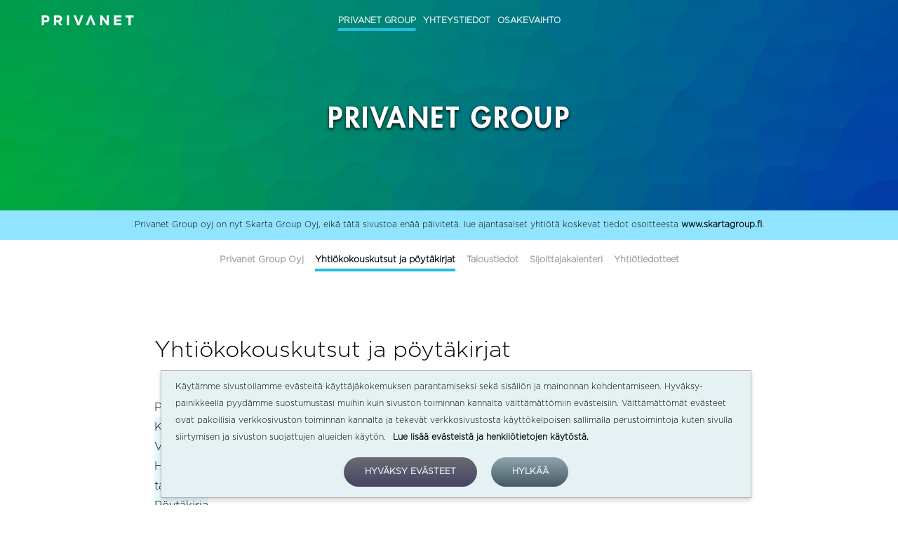

--- FILE ---
content_type: text/html
request_url: https://privanetgroup.fi/privanet-group/governance
body_size: 1876
content:
<!doctype html><html><head><title>Privanet</title><meta charset="utf-8"/><meta http-equiv="pragma" content="no-cache"><meta http-equiv="expires" content="60"><meta name="viewport" content="width=device-width,height=device-height,initial-scale=1,minimum-scale=1,maximum-scale=1,user-scalable=no"/><meta name="description" content="Privanet on Suomen johtava listaamattomien arvopapereiden välittäjä. Ylläpidämme arvopaperien kaupankäyntipaikkaa, jossa sijoittajat voivat antaa toimeksiantoja kaupankäynnin kohteena olevien yritysten arvopapereista ja joukkovelkakirjoista."><meta name="keywords" content="privanet"><meta name="author" content="Privanet"><meta name="csrf-token" content="GfxCpurUE9MyEbH5LTq07l57gCXY7GUZLOtBTXlR"><meta name="google-site-verification" content="_SqiolWBO3bQFV8LfMW2RFRyrcCmABjwV3xZjrbxsYU"><meta property="og:site_name" content="Privanet"><meta property="og:title" content="Privanet - Merkittäviä Mahdollisuuksia"><meta property="og:description" content="Privanet on Suomen johtava listaamattomien arvopapereiden välittäjä. Ylläpidämme arvopaperien kaupankäyntipaikkaa, jossa sijoittajat voivat antaa toimeksiantoja kaupankäynnin kohteena olevien yritysten arvopapereista ja joukkovelkakirjoista."><meta property="og:type" content="website"><meta property="og:url" content="https://privanet.app"><meta property="og:image" content="/assets/images/icon.png"><meta name="apple-mobile-web-app-title" content="Privanet"><meta name="mobile-web-app-capable" content="yes"><meta name="apple-mobile-web-app-capable" content="yes"><meta name="apple-mobile-web-app-status-bar-style" content="translucent-black"><meta name="apple-mobile-web-app-title" content="Tuning"><meta http-equiv="cleartype" content="on"><meta name="msapplication-tap-highlight" content="no"/><meta name="format-detection" content="telephone=no"><meta name="msapplication-TileColor" content="#ffffff"><meta name="theme-color" content="#ffffff"><link href="https://fonts.googleapis.com/icon?family=Material+Icons" rel="stylesheet"><link href="https://fonts.googleapis.com/css2?family=Source+Sans+Pro:wght@300;400;600;700&display=swap" rel="stylesheet"><link href="https://fonts.googleapis.com/css?family=Nunito+Sans:200,300,400,400i,600,700" rel="stylesheet"><link href="https://fonts.googleapis.com/css?family=Montserrat:200,300,400,400i,600,700" rel="stylesheet"><link href="https://fonts.googleapis.com/css?family=Lato:200,300,400,400i,600,700" rel="stylesheet"><link rel="apple-touch-icon" sizes="57x57" href="/icon/apple-icon-57x57.png"><link rel="apple-touch-icon" sizes="60x60" href="/icon/apple-icon-60x60.png"><link rel="apple-touch-icon" sizes="72x72" href="/icon/apple-icon-72x72.png"><link rel="apple-touch-icon" sizes="76x76" href="/icon/apple-icon-76x76.png"><link rel="apple-touch-icon" sizes="114x114" href="/icon/apple-icon-114x114.png"><link rel="apple-touch-icon" sizes="120x120" href="/icon/apple-icon-120x120.png"><link rel="apple-touch-icon" sizes="144x144" href="/icon/apple-icon-144x144.png"><link rel="apple-touch-icon" sizes="152x152" href="/icon/apple-icon-152x152.png"><link rel="apple-touch-icon" sizes="180x180" href="/icon/apple-icon-180x180.png"><link rel="icon" type="image/png" sizes="192x192" href="/icon/android-icon-192x192.png"><link rel="icon" type="image/png" sizes="32x32" href="/icon/favicon-32x32.png"><link rel="icon" type="image/png" sizes="96x96" href="/icon/favicon-96x96.png"><link rel="icon" type="image/png" sizes="16x16" href="/icon/favicon-16x16.png"><link rel="manifest" href="/icon/manifest.json"><meta name="msapplication-TileColor" content="#ffffff"><meta name="msapplication-TileImage" content="./icon/ms-icon-144x144.png"><meta name="theme-color" content="#ffffff"><link href="/static/css/main.168ec1ef.chunk.css" rel="stylesheet"></head><body><noscript>You need to enable JavaScript to run this app.</noscript><div id="root"></div><script>!function(e){function r(r){for(var n,l,p=r[0],f=r[1],i=r[2],c=0,s=[];c<p.length;c++)l=p[c],Object.prototype.hasOwnProperty.call(o,l)&&o[l]&&s.push(o[l][0]),o[l]=0;for(n in f)Object.prototype.hasOwnProperty.call(f,n)&&(e[n]=f[n]);for(a&&a(r);s.length;)s.shift()();return u.push.apply(u,i||[]),t()}function t(){for(var e,r=0;r<u.length;r++){for(var t=u[r],n=!0,p=1;p<t.length;p++){var f=t[p];0!==o[f]&&(n=!1)}n&&(u.splice(r--,1),e=l(l.s=t[0]))}return e}var n={},o={1:0},u=[];function l(r){if(n[r])return n[r].exports;var t=n[r]={i:r,l:!1,exports:{}};return e[r].call(t.exports,t,t.exports,l),t.l=!0,t.exports}l.m=e,l.c=n,l.d=function(e,r,t){l.o(e,r)||Object.defineProperty(e,r,{enumerable:!0,get:t})},l.r=function(e){"undefined"!=typeof Symbol&&Symbol.toStringTag&&Object.defineProperty(e,Symbol.toStringTag,{value:"Module"}),Object.defineProperty(e,"__esModule",{value:!0})},l.t=function(e,r){if(1&r&&(e=l(e)),8&r)return e;if(4&r&&"object"==typeof e&&e&&e.__esModule)return e;var t=Object.create(null);if(l.r(t),Object.defineProperty(t,"default",{enumerable:!0,value:e}),2&r&&"string"!=typeof e)for(var n in e)l.d(t,n,function(r){return e[r]}.bind(null,n));return t},l.n=function(e){var r=e&&e.__esModule?function(){return e.default}:function(){return e};return l.d(r,"a",r),r},l.o=function(e,r){return Object.prototype.hasOwnProperty.call(e,r)},l.p="/";var p=this.webpackJsonpgroup=this.webpackJsonpgroup||[],f=p.push.bind(p);p.push=r,p=p.slice();for(var i=0;i<p.length;i++)r(p[i]);var a=f;t()}([])</script><script src="/static/js/2.7c8a0f6b.chunk.js"></script><script src="/static/js/main.593341ab.chunk.js"></script></body></html>

--- FILE ---
content_type: text/html; charset=UTF-8
request_url: https://privanetgroup.fi/api/data
body_size: 31804
content:
{"pages":[{"id":"869858de-1232-4226-9a78-774d1eaf2dad","created":"2021-01-26 14:11:21.044568","modified":"2021-03-15 17:52:35.507434","ordinal":"106","status":null,"section_id":"83d02e92-132c-4909-8074-9d6cf67df583","template_id":"0ad27cb7-8ae6-4317-9e7e-5d31416edeed","structure":"{\"meta\": {\"order\": [\"backgroundColor\", \"color\", \"column\"], \"column\": {\"type\": \"htmlEditor\"}}, \"color\": \"#000\", \"column\": \"<p><small><i>Edell\u00e4 esitetty informaatio ei muodosta kattavaa kuvausta yhti\u00f6st\u00e4, ja ennen sijoitusp\u00e4\u00e4t\u00f6ksen tekemist\u00e4 sijoittajan tulee tutustua huolellisesti yhti\u00f6t\u00e4 koskeviin tietoihin ja riskeihin. Listaamattomiin yhti\u00f6ihin sijoittamista koskevia riskej\u00e4 on k\u00e4sitelty Privanet Securities Oy:n <a href=\\\"https:\/\/privanet.fi\/documents\/Liite%20-%20Ennakkotiedot-palveluntarjoajasta2020.pdf\\\" target=\\\"_blank\\\"><b>Ennakkotiedot palveluntarjoajasta<\/b><\/a> -asiakirjassa. T\u00e4ss\u00e4 esitetyt tiedot eiv\u00e4t muodosta tarjousta tai kehotusta tehd\u00e4 rahoitusv\u00e4lineit\u00e4 koskevia liiketoimia.<\/i><\/small><\/p>\", \"backgroundColor\": \"#fff\"}","display_date":"2021-01-26","published":"t","title":"Disclaimer","slug":"disclaimer","lead":null,"img":"https:\/\/privanetgroup.fi\/assets\/","copy":null,"language":"fi","section":"company","template":"generic","dir":"https:\/\/privanetgroup.fi\/assets\/","files":[]},{"id":"33bade72-e391-4fe3-85b0-d23657b6d740","created":"2021-01-18 11:48:22.172658","modified":"2021-07-16 09:40:39.550662","ordinal":"66","status":null,"section_id":"bb4bac19-e433-4fe2-bea9-0ab57ca4bda6","template_id":"d09ba9f7-d032-48d1-84a9-db7a148ea71b","structure":"{\"meta\": {\"order\": [\"section\", \"showTitle\", \"titleText\", \"titleTextFi\", \"titleTextEn\", \"titleColor\", \"titlePosition\"], \"showTitle\": {\"type\": \"choices\", \"options\": [\"on\", \"off\"]}, \"titlePosition\": {\"type\": \"choices\", \"options\": [\"left\", \"center\", \"right\"]}}, \"section\": \"front-page\", \"titleEn\": \"Contact Information\", \"titleFi\": \"Yhteystiedot\", \"showTitle\": \"on\", \"titleText\": \"\", \"subSection\": \"\", \"titleColor\": \"white\", \"tabsSection\": \"contact-us\", \"titleTextEn\": \"Contact Us\", \"titleTextFi\": \"Yhteystiedot\", \"titlePosition\": \"center\", \"subSectionSlug\": \"\"}","display_date":"2021-01-18","published":"t","title":"Front","slug":"front","lead":null,"img":"https:\/\/privanetgroup.fi\/assets\/","copy":null,"language":"fi","section":"contact-us","template":"hero-tabs","dir":"https:\/\/privanetgroup.fi\/assets\/","files":["https:\/\/privanetgroup.fi\/assets\/1zC0uPAHs3wBDTFzvrpMC4\/group-bg-2.jpg"]},{"id":"39bf538c-68d1-4b5b-947b-205fe599b1a4","created":"2021-01-21 16:54:09.318874","modified":"2021-07-16 09:36:32.697212","ordinal":"89","status":null,"section_id":"bb4bac19-e433-4fe2-bea9-0ab57ca4bda6","template_id":"0ad27cb7-8ae6-4317-9e7e-5d31416edeed","structure":"{\"meta\": {\"order\": [\"backgroundColor\", \"color\", \"column\"], \"column\": {\"type\": \"htmlEditor\"}}, \"color\": \"#000\", \"column\": \"<h3>PRIVANET GROUP OYJ<\/h3><p>Verkkolaskutuksen tekniset tiedot:<\/p><ul><li>Y-tunnus: 2393685-6<\/li><li>Verkkolaskuosoite: 003723936856<\/li><li>OVT-tunnus: 003723936856<\/li><li>Operaattori: OpusCapita Solutions Oy (E204503)<\/li><\/ul><p>PYYD\u00c4MME L\u00c4HETT\u00c4M\u00c4\u00c4N PAPERISET LASKUT OSTOLASKUJEN SKANNAUSPALVELUUN OSOITTEESEEN:<\/p><p>Privanet Group Oyj (OpusCapita skannauspalvelu)<br>PL 11834<br>00062 LASKUTUS<\/p><p>Privanet Group Oyj:n s\u00e4hk\u00f6postiskannauksen osoite:<\/p><p>PrivanetGroupOyj.FI.P.126670-9@docinbound.com<\/p><p>&nbsp;<\/p>\", \"backgroundColor\": \"#fff\"}","display_date":"2021-01-21","published":"t","title":"Laskutus","slug":"invoicing","lead":null,"img":"https:\/\/privanetgroup.fi\/assets\/","copy":null,"language":"fi","section":"contact-us","template":"generic","dir":"https:\/\/privanetgroup.fi\/assets\/","files":[]},{"id":"810c103d-60ae-4a57-9edf-7577befabdc4","created":"2021-01-20 14:05:27.792775","modified":"2021-07-16 15:46:08.773884","ordinal":"75","status":null,"section_id":"eaa7462c-b6ac-4bcf-8df4-c858494983ac","template_id":"0ad27cb7-8ae6-4317-9e7e-5d31416edeed","structure":"{\"meta\": {\"order\": [\"backgroundColor\", \"color\", \"column\"], \"column\": {\"type\": \"htmlEditor\"}}, \"color\": \"#000\", \"column\": \"\", \"backgroundColor\": \"#fff\"}","display_date":"2021-01-20","published":"t","title":"PRIVANET","slug":"privanet","lead":null,"img":"https:\/\/privanetgroup.fi\/assets\/","copy":null,"language":"fi","section":"footer","template":"generic","dir":"https:\/\/privanetgroup.fi\/assets\/","files":[]},{"id":"d389ae6c-f563-4f8f-8232-bb341f8c71f8","created":"2020-11-29 14:04:38.140626","modified":"2021-05-24 00:37:56.180313","ordinal":"1","status":null,"section_id":"e1786963-6bbe-499a-be4c-ab560a0881f5","template_id":"228bec13-6f4c-4fb0-a10f-15d9c3f80a92","structure":"{\"meta\": {\"order\": [\"showTitle\", \"titleText\", \"titleTextFi\", \"titleTextEn\", \"titleColor\", \"titlePosition\"], \"showTitle\": {\"type\": \"choices\", \"options\": [\"on\", \"off\"]}, \"titlePosition\": {\"type\": \"choices\", \"options\": [\"left\", \"center\", \"right\"]}}, \"showTitle\": \"on\", \"titleText\": \"Merkitt\u00e4vi\u00e4 mahdollisuuksia\", \"titleColor\": \"white\", \"titleTextEn\": \"Merkitt\u00e4vi\u00e4 mahdollisuuksia\", \"titleTextFi\": \"Merkitt\u00e4vi\u00e4 mahdollisuuksia\", \"titlePosition\": \"left\"}","display_date":"2020-11-29","published":"t","title":"Frontpage","slug":"Frontpage","lead":"Prop500 for Extraordinary Returns on Investment","img":"https:\/\/privanetgroup.fi\/assets\/","copy":null,"language":"fi","section":"front-page","template":"hero-front","dir":"https:\/\/privanetgroup.fi\/assets\/","files":["https:\/\/privanetgroup.fi\/assets\/6raiH96fDYiHFyZLgH7xMs\/rgb.jpg"]},{"id":"1f4d4745-5695-4ef1-903e-8b1bced8625a","created":"2021-01-21 19:06:41.29103","modified":"2021-07-16 21:51:45.397004","ordinal":"104","status":null,"section_id":"c8396df7-0bdb-4bea-8e67-313ce256dfe9","template_id":"0ad27cb7-8ae6-4317-9e7e-5d31416edeed","structure":"{\"meta\": {\"order\": [\"backgroundColor\", \"color\", \"column\"], \"column\": {\"type\": \"htmlEditor\"}}, \"color\": \"#000\", \"column\": \"<p>Privanet Group Oyj:n ylim\u00e4\u00e4r\u00e4inen yhti\u00f6kokous 13.7.2021<br><a href=\\\"https:\/\/privanetgroup.fi\/documents\/Kokouskutsu.pdf\\\">Kokouskutsu<\/a><br><a href=\\\"https:\/\/privanetgroup.fi\/documents\/Valtakirjamalli_EGM2021.pdf\\\">Valtakirjamalli<\/a><br><a href=\\\"https:\/\/privanetgroup.fi\/documents\/Hallituksen%20selostus%20050721.pdf\\\">Hallituksen selostus tilinp\u00e4\u00e4t\u00f6ksen laatimisen j\u00e4lkeisist\u00e4 yhti\u00f6n asemaan olennaisesti vaikuttavista tapahtumista<\/a><br><a href=\\\"https:\/\/skartagroup.fi\/wp-content\/uploads\/2021\/07\/Liite-PRIVANET-GROUP-OYJ-ylimaarainen-yhtiokokous-ptk-13.7.2021.pdf\\\">P\u00f6yt\u00e4kirja<\/a><\/p><p>Privanet Group Oyj:n varsinainen yhti\u00f6kokous 24.5.2021<br><a href=\\\"https:\/\/privanet.fi\/documents\/Yhtiokokouskutsu2021.pdf\\\">Kokouskutsu<\/a><br><a href=\\\"https:\/\/privanet.fi\/documents\/Yhti%C3%B6kokous%2024.5.2021%20allekirjoitettu%20p%C3%B6yt%C3%A4kirja.pdf\\\">P\u00f6yt\u00e4kirja<\/a><\/p><p><strong>Privanet Group Oyj:n varsinainen yhti\u00f6kokous 3.4.2020<\/strong><br><a href=\\\"https:\/\/privanet.fi\/documents\/P%C3%A4ivitetty_kokouskutsu03042020.pdf\\\">Kokouskutsu (p\u00e4ivitetty 27.3.2020)<\/a><br><a href=\\\"https:\/\/privanet.fi\/documents\/Yhti%C3%B6tiedote030420.pdf\\\">Yhti\u00f6tiedote muuttuneista kokousj\u00e4rjestelyist\u00e4<\/a><br><a href=\\\"https:\/\/privanet.fi\/documents\/PG_ptk_varsinainen-yhti%C3%B6kokous_3.4.2020.pdf\\\">P\u00f6yt\u00e4kirja<\/a><\/p><p><strong>Privanet Group Oyj:n ylim\u00e4\u00e4r\u00e4inen yhti\u00f6kokous 27.11.2019<\/strong><br><a href=\\\"https:\/\/privanet.fi\/documents\/Yhti%C3%B6kokouskutsu271119.pdf\\\">Kokouskutsu<\/a><br><a href=\\\"https:\/\/privanet.fi\/documents\/Hallituksen-p%C3%A4%C3%A4t%C3%B6sehdotukset271119.pdf\\\">Hallituksen p\u00e4\u00e4t\u00f6sehdotukset<\/a><br><a href=\\\"https:\/\/privanet.fi\/documents\/Hallituksen-selostus_271119.pdf\\\">Hallituksen selostus puolivuosikatsauksen laatimisen j\u00e4lkeisist\u00e4 yhti\u00f6n asemaan olennaisesti vaikuttavista tapahtumista<\/a><br><a href=\\\"https:\/\/privanet.fi\/documents\/ptk_PG_ylim.-yhti%C3%B6kokous_27.11.2019.pdf\\\">P\u00f6yt\u00e4kirja<\/a><\/p><p><strong>Privanet Group Oyj:n ylim\u00e4\u00e4r\u00e4inen yhti\u00f6kokous 14.6.2019<\/strong><br><a href=\\\"https:\/\/privanet.fi\/documents\/Yhti%C3%B6tiedote_alkup14062019.pdf\\\">Kokouskutsu<\/a><br><a href=\\\"https:\/\/privanet.fi\/documents\/Yhti%C3%B6tiedote_14062019.pdf\\\">Korjaus yhti\u00f6kokouskutsuun<\/a><br><a href=\\\"https:\/\/privanet.fi\/documents\/Yhti%C3%B6kokous_ptk_allekirjoitettu14062019.pdf\\\">P\u00f6yt\u00e4kirja<\/a><\/p><p><strong>Privanet Group Oyj:n varsinainen yhti\u00f6kokous 27.3.2019<\/strong><br><a href=\\\"https:\/\/privanet.fi\/documents\/Yhti%C3%B6kokouskutsu27032019.pdf\\\">Kokouskutsu<\/a><br><a href=\\\"https:\/\/privanet.fi\/documents\/varsinainen-yhti%C3%B6kokous_PG_ptk_27.3.2019.pdf\\\">P\u00f6yt\u00e4kirja<\/a><\/p><p><strong>Privanet Group Oyj:n varsinainen yhti\u00f6kokous 22.3.2018<\/strong><br><a href=\\\"https:\/\/privanet.fi\/documents\/PG_kutsu_varsinainen_yhtiokokous22032018.pdf\\\">Kokouskutsu<\/a><br><a href=\\\"https:\/\/privanet.fi\/documents\/PrivanetGroup_varsinainen_yhtiokokous_22032018_pk.pdf\\\">P\u00f6yt\u00e4kirja<\/a><\/p><p><strong>Privanet Group Oyj:n ylim\u00e4\u00e4r\u00e4inen yhti\u00f6kokous 11.10.2017<\/strong><br><a href=\\\"https:\/\/privanet.fi\/documents\/Yhtiotiedote_PrivanetGroupOyj_kokouskutsu_111017.pdf\\\">Kokouskutsu<\/a><br><a href=\\\"https:\/\/privanet.fi\/documents\/Liite7_PG_Hallituksen_selostus_puolivuosikatsauksen_jalkeisista_tapahtumista111017.pdf\\\">Hallituksen selostus yhti\u00f6n asemaan olennaisesti vaikuttavista tapahtumista<\/a><br><a href=\\\"https:\/\/privanet.fi\/documents\/PrivanetGroupOyj_yhtiokokouspoytakirja_11102017.pdf\\\">P\u00f6yt\u00e4kirja<\/a><\/p><p><strong>Privanet Group Oyj:n varsinainen yhti\u00f6kokous 31.3.2017<\/strong><br><a href=\\\"https:\/\/privanet.fi\/documents\/Yhtiotiedote_PrivanetGroupOyj_kokouskutsu310317.pdf\\\">Kokouskutsu<\/a><br><a href=\\\"https:\/\/privanet.fi\/documents\/PG_varsinainen_yhtiokokous_ptk310317.pdf\\\">P\u00f6yt\u00e4kirja<\/a><\/p><p><strong>Privanet Group Oyj:n ylim\u00e4\u00e4r\u00e4inen yhti\u00f6kokous ma 16.5.2016<\/strong><br><a href=\\\"https:\/\/privanet.fi\/documents\/PG_Yhtiokokouskutsu_ylimaarainen_yhtiokokous160516.pdf\\\">Kokouskutsu<\/a><br><a href=\\\"https:\/\/privanet.fi\/documents\/PG_poytakirja160516.pdf\\\">P\u00f6yt\u00e4kirja<\/a><\/p><p><strong>Privanet Group Oyj:n varsinainen yhti\u00f6kokous ke 20.4.2016<\/strong><br><a href=\\\"https:\/\/privanet.fi\/documents\/PG_yhtiokokouskutsu200416.pdf\\\">Kokouskutsu<\/a><br><a href=\\\"https:\/\/privanet.fi\/documents\/PG_yhtiojarjestys200416.pdf\\\">Yhti\u00f6j\u00e4rjestys<\/a><br><a href=\\\"https:\/\/privanet.fi\/documents\/PG_poytakirja200416.pdf\\\">P\u00f6yt\u00e4kirja<\/a><\/p>\", \"backgroundColor\": \"#fff\"}","display_date":"2021-01-21","published":"t","title":"Yhti\u00f6kokouskutsut ja p\u00f6yt\u00e4kirjat","slug":"invitations-and-minutes","lead":null,"img":"https:\/\/privanetgroup.fi\/assets\/","copy":null,"language":"fi","section":"governance","template":"generic","dir":"https:\/\/privanetgroup.fi\/assets\/","files":[]},{"id":"ae45ab37-b688-4d73-8260-496bf574026a","created":"2021-01-18 11:36:12.212699","modified":"2021-05-24 00:38:13.060058","ordinal":"63","status":null,"section_id":"5fcc9914-73ab-46e1-b39c-10bfd3b3b2db","template_id":"9ab42b55-82f3-4c79-bad9-1c81f108c3a0","structure":"{\"meta\": {\"order\": [\"showTitle\", \"titleText\", \"titleTextFi\", \"titleTextEn\", \"titleColor\", \"titlePosition\"], \"showTitle\": {\"type\": \"choices\", \"options\": [\"on\", \"off\"]}, \"titlePosition\": {\"type\": \"choices\", \"options\": [\"left\", \"center\", \"right\"]}}, \"showTitle\": \"on\", \"titleText\": \"News\", \"titleColor\": \"white\", \"titleTextEn\": \"News\", \"titleTextFi\": \"Uutiset\", \"titlePosition\": \"center\"}","display_date":"2021-01-18","published":"t","title":"News","slug":"news","lead":null,"img":"https:\/\/privanetgroup.fi\/assets\/","copy":null,"language":"fi","section":"news","template":"hero","dir":"https:\/\/privanetgroup.fi\/assets\/","files":["https:\/\/privanetgroup.fi\/assets\/5iQvdYikHqRrUaql8IFINA\/rgb.jpg"]},{"id":"54f516ad-2c28-4215-b59b-faf05f6b3067","created":"2021-01-18 11:48:45.452861","modified":"2021-05-24 00:38:42.160086","ordinal":"67","status":null,"section_id":"c1cfc8a4-dce6-4d32-9baf-9fa383430415","template_id":"d09ba9f7-d032-48d1-84a9-db7a148ea71b","structure":"{\"meta\": {\"order\": [\"tabsSection\", \"subSection\", \"subSectionSlug\", \"showTitle\", \"titleColor\", \"titlePosition\", \"titleFi\", \"copyFi\", \"titleEn\", \"copyEn\"], \"copyEn\": {\"type\": \"htmlEditor\"}, \"copyFi\": {\"type\": \"htmlEditor\"}, \"showTitle\": {\"type\": \"choices\", \"options\": [\"on\", \"off\"]}, \"titlePosition\": {\"type\": \"choices\", \"options\": [\"left\", \"center\", \"right\"]}}, \"copyEn\": \"\", \"copyFi\": \"\", \"titleEn\": \"Privanet Group\", \"titleFi\": \"Privanet Group\", \"showTitle\": \"on\", \"subSection\": \"governance\", \"titleColor\": \"white\", \"tabsSection\": \"privanet-group\", \"titlePosition\": \"center\", \"subSectionSlug\": \"governance\"}","display_date":"2021-01-18","published":"t","title":"Group","slug":"group","lead":null,"img":"https:\/\/privanetgroup.fi\/assets\/","copy":null,"language":"fi","section":"privanet-group","template":"hero-tabs","dir":"https:\/\/privanetgroup.fi\/assets\/","files":["https:\/\/privanetgroup.fi\/assets\/2AjmoGB6WQliektg9AWObB\/group-bg-2.jpg"]},{"id":"1c383b69-93fa-42c0-9740-7f0a14429991","created":"2021-01-18 11:51:30.572651","modified":"2021-07-15 17:29:57.198108","ordinal":"70","status":null,"section_id":"c1cfc8a4-dce6-4d32-9baf-9fa383430415","template_id":"0ad27cb7-8ae6-4317-9e7e-5d31416edeed","structure":"{\"meta\": {\"order\": [\"backgroundColor\", \"color\", \"column\"], \"column\": {\"type\": \"htmlEditor\"}}, \"color\": \"#000\", \"column\": \"<p>PRIVANET GROUP OYJ ON NYT SKARTA GROUP OYJ, EIK\u00c4 T\u00c4T\u00c4 SIVUSTOA EN\u00c4\u00c4 P\u00c4IVITET\u00c4. LUE AJANTASAISET YHTI\u00d6T\u00c4 KOSKEVAT TIEDOT OSOITTEESTA <a href=\\\"http:\/\/www.skartagroup.fi\\\">WWW.SKARTAGROUP.FI.<\/a><\/p>\", \"backgroundColor\": \"#fff\"}","display_date":"2021-01-18","published":"t","title":"Privanet Group Oyj","slug":"privanet-group","lead":null,"img":"https:\/\/privanetgroup.fi\/assets\/","copy":null,"language":"fi","section":"privanet-group","template":"generic","dir":"https:\/\/privanetgroup.fi\/assets\/","files":[]},{"id":"793dc23c-919b-4af2-bc62-9f470c197b66","created":"2021-01-21 18:49:46.551556","modified":"2021-07-16 21:52:43.98746","ordinal":"91","status":null,"section_id":"c1cfc8a4-dce6-4d32-9baf-9fa383430415","template_id":"0ad27cb7-8ae6-4317-9e7e-5d31416edeed","structure":"{\"meta\": {\"order\": [\"backgroundColor\", \"color\", \"column\"], \"column\": {\"type\": \"htmlEditor\"}}, \"color\": \"#000\", \"column\": \"<p>Privanet Group Oyj:n ylim\u00e4\u00e4r\u00e4inen yhti\u00f6kokous 13.7.2021<br><a href=\\\"https:\/\/privanetgroup.fi\/documents\/Kokouskutsu.pdf\\\">Kokouskutsu<\/a><br><a href=\\\"https:\/\/privanetgroup.fi\/documents\/Valtakirjamalli_EGM2021.pdf\\\">Valtakirjamalli<\/a><br><a href=\\\"https:\/\/privanetgroup.fi\/documents\/Hallituksen%20selostus%20050721.pdf\\\">Hallituksen selostus tilinp\u00e4\u00e4t\u00f6ksen laatimisen j\u00e4lkeisist\u00e4 yhti\u00f6n asemaan olennaisesti vaikuttavista tapahtumista<\/a><br><a href=\\\"https:\/\/skartagroup.fi\/wp-content\/uploads\/2021\/07\/Liite-PRIVANET-GROUP-OYJ-ylimaarainen-yhtiokokous-ptk-13.7.2021.pdf\\\">P\u00f6yt\u00e4kirja<\/a><\/p><p>Privanet Group Oyj:n varsinainen yhti\u00f6kokous 24.5.2021<br><a href=\\\"https:\/\/privanet.fi\/documents\/Yhtiokokouskutsu2021.pdf\\\">Kokouskutsu<\/a><br><a href=\\\"https:\/\/privanet.fi\/documents\/Yhti%C3%B6kokous%2024.5.2021%20allekirjoitettu%20p%C3%B6yt%C3%A4kirja.pdf\\\">P\u00f6yt\u00e4kirja<\/a><\/p><p><strong>Privanet Group Oyj:n varsinainen yhti\u00f6kokous 3.4.2020<\/strong><br><a href=\\\"https:\/\/privanet.fi\/documents\/P%C3%A4ivitetty_kokouskutsu03042020.pdf\\\">Kokouskutsu (p\u00e4ivitetty 27.3.2020)<\/a><br><a href=\\\"https:\/\/privanet.fi\/documents\/Yhti%C3%B6tiedote030420.pdf\\\">Yhti\u00f6tiedote muuttuneista kokousj\u00e4rjestelyist\u00e4<\/a><br><a href=\\\"https:\/\/privanet.fi\/documents\/PG_ptk_varsinainen-yhti%C3%B6kokous_3.4.2020.pdf\\\">P\u00f6yt\u00e4kirja<\/a><\/p><p><strong>Privanet Group Oyj:n ylim\u00e4\u00e4r\u00e4inen yhti\u00f6kokous 27.11.2019<\/strong><br><a href=\\\"https:\/\/privanet.fi\/documents\/Yhti%C3%B6kokouskutsu271119.pdf\\\">Kokouskutsu<\/a><br><a href=\\\"https:\/\/privanet.fi\/documents\/Hallituksen-p%C3%A4%C3%A4t%C3%B6sehdotukset271119.pdf\\\">Hallituksen p\u00e4\u00e4t\u00f6sehdotukset<\/a><br><a href=\\\"https:\/\/privanet.fi\/documents\/Hallituksen-selostus_271119.pdf\\\">Hallituksen selostus puolivuosikatsauksen laatimisen j\u00e4lkeisist\u00e4 yhti\u00f6n asemaan olennaisesti vaikuttavista tapahtumista<\/a><br><a href=\\\"https:\/\/privanet.fi\/documents\/ptk_PG_ylim.-yhti%C3%B6kokous_27.11.2019.pdf\\\">P\u00f6yt\u00e4kirja<\/a><\/p><p><strong>Privanet Group Oyj:n ylim\u00e4\u00e4r\u00e4inen yhti\u00f6kokous 14.6.2019<\/strong><br><a href=\\\"https:\/\/privanet.fi\/documents\/Yhti%C3%B6tiedote_alkup14062019.pdf\\\">Kokouskutsu<\/a><br><a href=\\\"https:\/\/privanet.fi\/documents\/Yhti%C3%B6tiedote_14062019.pdf\\\">Korjaus yhti\u00f6kokouskutsuun<\/a><br><a href=\\\"https:\/\/privanet.fi\/documents\/Yhti%C3%B6kokous_ptk_allekirjoitettu14062019.pdf\\\">P\u00f6yt\u00e4kirja<\/a><\/p><p><strong>Privanet Group Oyj:n varsinainen yhti\u00f6kokous 27.3.2019<\/strong><br><a href=\\\"https:\/\/privanet.fi\/documents\/Yhti%C3%B6kokouskutsu27032019.pdf\\\">Kokouskutsu<\/a><br><a href=\\\"https:\/\/privanet.fi\/documents\/varsinainen-yhti%C3%B6kokous_PG_ptk_27.3.2019.pdf\\\">P\u00f6yt\u00e4kirja<\/a><\/p><p><strong>Privanet Group Oyj:n varsinainen yhti\u00f6kokous 22.3.2018<\/strong><br><a href=\\\"https:\/\/privanet.fi\/documents\/PG_kutsu_varsinainen_yhtiokokous22032018.pdf\\\">Kokouskutsu<\/a><br><a href=\\\"https:\/\/privanet.fi\/documents\/PrivanetGroup_varsinainen_yhtiokokous_22032018_pk.pdf\\\">P\u00f6yt\u00e4kirja<\/a><\/p><p><strong>Privanet Group Oyj:n ylim\u00e4\u00e4r\u00e4inen yhti\u00f6kokous 11.10.2017<\/strong><br><a href=\\\"https:\/\/privanet.fi\/documents\/Yhtiotiedote_PrivanetGroupOyj_kokouskutsu_111017.pdf\\\">Kokouskutsu<\/a><br><a href=\\\"https:\/\/privanet.fi\/documents\/Liite7_PG_Hallituksen_selostus_puolivuosikatsauksen_jalkeisista_tapahtumista111017.pdf\\\">Hallituksen selostus yhti\u00f6n asemaan olennaisesti vaikuttavista tapahtumista<\/a><br><a href=\\\"https:\/\/privanet.fi\/documents\/PrivanetGroupOyj_yhtiokokouspoytakirja_11102017.pdf\\\">P\u00f6yt\u00e4kirja<\/a><\/p><p><strong>Privanet Group Oyj:n varsinainen yhti\u00f6kokous 31.3.2017<\/strong><br><a href=\\\"https:\/\/privanet.fi\/documents\/Yhtiotiedote_PrivanetGroupOyj_kokouskutsu310317.pdf\\\">Kokouskutsu<\/a><br><a href=\\\"https:\/\/privanet.fi\/documents\/PG_varsinainen_yhtiokokous_ptk310317.pdf\\\">P\u00f6yt\u00e4kirja<\/a><\/p><p><strong>Privanet Group Oyj:n ylim\u00e4\u00e4r\u00e4inen yhti\u00f6kokous ma 16.5.2016<\/strong><br><a href=\\\"https:\/\/privanet.fi\/documents\/PG_Yhtiokokouskutsu_ylimaarainen_yhtiokokous160516.pdf\\\">Kokouskutsu<\/a><br><a href=\\\"https:\/\/privanet.fi\/documents\/PG_poytakirja160516.pdf\\\">P\u00f6yt\u00e4kirja<\/a><\/p><p><strong>Privanet Group Oyj:n varsinainen yhti\u00f6kokous ke 20.4.2016<\/strong><br><a href=\\\"https:\/\/privanet.fi\/documents\/PG_yhtiokokouskutsu200416.pdf\\\">Kokouskutsu<\/a><br><a href=\\\"https:\/\/privanet.fi\/documents\/PG_yhtiojarjestys200416.pdf\\\">Yhti\u00f6j\u00e4rjestys<\/a><br><a href=\\\"https:\/\/privanet.fi\/documents\/PG_poytakirja200416.pdf\\\">P\u00f6yt\u00e4kirja<\/a><\/p>\", \"backgroundColor\": \"#fff\"}","display_date":"2021-01-21","published":"t","title":"Yhti\u00f6kokouskutsut ja p\u00f6yt\u00e4kirjat","slug":"governance","lead":null,"img":"https:\/\/privanetgroup.fi\/assets\/","copy":null,"language":"fi","section":"privanet-group","template":"generic","dir":"https:\/\/privanetgroup.fi\/assets\/","files":[]},{"id":"a54d94a5-b36d-4850-bdca-a58b01b0ee57","created":"2021-01-21 18:50:38.150827","modified":"2021-03-15 19:48:11.237842","ordinal":"92","status":null,"section_id":"c1cfc8a4-dce6-4d32-9baf-9fa383430415","template_id":"0ad27cb7-8ae6-4317-9e7e-5d31416edeed","structure":"{\"meta\": {\"order\": [\"backgroundColor\", \"color\", \"column\"], \"column\": {\"type\": \"htmlEditor\"}}, \"color\": \"#000\", \"column\": \"<h3>Vuonna 2021&nbsp;julkaistu<\/h3>\\n\\n<p><a href=\\\"https:\/\/privanet.fi\/documents\/Privanet_Vuosikertomus_2020.pdf\\\" target=\\\"_blank\\\">Vuosikertomus 2020<\/a><\/p>\\n<p><a href=\\\"https:\/\/privanet.fi\/documents\/Tilinp%C3%A4%C3%A4t%C3%B6stiedote%202020.pdf\\\" target=\\\"_blank\\\">Tilinp&auml;&auml;t&ouml;stiedote vuodelta&nbsp;2020<\/a><br \/>\\n<a href=\\\"https:\/\/privanet.fi\/documents\/Liite%20tilinp%C3%A4%C3%A4t%C3%B6stiedotteeseen%202020.pdf\\\" target=\\\"_blank\\\">Liite tilinp&auml;&auml;t&ouml;stiedotteeseen vuodelta 2020<\/a><\/p>\\n\\n<h3>Vuonna 2020 julkaistu<\/h3>\\n\\n<p><a href=\\\"https:\/\/privanet.fi\/documents\/Puolivuosikatsaus-2020_korjattu.pdf\\\" target=\\\"_blank\\\">Puolivuotiskatsaus 1.1.-30.6.2020<\/a><br \/>\\n<a href=\\\"https:\/\/privanet.fi\/documents\/Privanet-Group-Vuosikertomus-2019.pdf\\\" target=\\\"_blank\\\">Vuosikertomus 2019<\/a><br \/>\\n<a href=\\\"https:\/\/privanet.fi\/documents\/Liite-tilinp\u00e4\u00e4t\u00f6stiedotteeseen280220.pdf\\\" target=\\\"_blank\\\">Liite tilinp&auml;&auml;t&ouml;stiedotteeseen vuodelta 2019<\/a><br \/>\\n<a href=\\\"https:\/\/privanet.fi\/documents\/Tilinp\u00e4\u00e4t\u00f6stiedote_PrivanetGroupOyj_28022020.pdf\\\" target=\\\"_blank\\\">Tilinp&auml;&auml;t&ouml;stiedote vuodelta 2019<\/a><\/p>\\n\\n<h3>Vuonna 2019 julkaistu<\/h3>\\n\\n<p><a href=\\\"https:\/\/privanet.fi\/documents\/Liite_puolivuosikatsaus_H1_2019.pdf\\\" target=\\\"_blank\\\">Liite puolivuotiskatsaukseen 1.1.-30.6.2019<\/a><br \/>\\n<a href=\\\"https:\/\/privanet.fi\/documents\/Puolivuosikatsaus_H1_2019.pdf\\\" target=\\\"_blank\\\">Puolivuotiskatsaus 1.1.-30.6.2019<\/a><br \/>\\n<a href=\\\"https:\/\/privanet.fi\/documents\/Privanet_vuosikertomus_2018.pdf\\\" target=\\\"_blank\\\">Vuosikertomus 2018<\/a><br \/>\\n<a href=\\\"https:\/\/privanet.fi\/documents\/Liite-tilinp\u00e4\u00e4t\u00f6stiedotteeseen_28022019.pdf\\\" target=\\\"_blank\\\">Liite tilinp&auml;&auml;t&ouml;stiedotteeseen vuodelta 2018<\/a><br \/>\\n<a href=\\\"https:\/\/privanet.fi\/documents\/Tilinp\u00e4\u00e4t\u00f6stiedote_PrivanetGroupOyj_28022019.pdf\\\" target=\\\"_blank\\\">Tilinp&auml;&auml;t&ouml;stiedote vuodelta 2018<\/a><\/p>\\n\\n<h3>Vuonna 2018 julkaistu<\/h3>\\n\\n<p><a href=\\\"https:\/\/privanet.fi\/documents\/Privanet_H1_2018.pdf\\\" target=\\\"_blank\\\">Puolivuotiskatsaus 1.1.-30.6.2018<\/a><br \/>\\n<a href=\\\"https:\/\/privanet.fi\/documents\/PrivanetGroup_Vuosikertomus2017.pdf\\\" target=\\\"_blank\\\">Vuosikertomus 2017<\/a><br \/>\\n<a href=\\\"https:\/\/privanet.fi\/documents\/Liite_tilinpaatostiedote_28022018.pdf\\\" target=\\\"_blank\\\">Liite tilinp&auml;&auml;t&ouml;stiedotteeseen vuodelta 2017<\/a><br \/>\\n<a href=\\\"https:\/\/privanet.fi\/documents\/Tilinp\u00e4\u00e4t\u00f6stiedote_PrivanetGroupOyj_28022018.pdf\\\" target=\\\"_blank\\\">Tilinp&auml;&auml;t&ouml;stiedote vuodelta 2017<\/a><\/p>\\n\\n<h3>Vuonna 2017&nbsp;julkaistu<\/h3>\\n\\n<p><a href=\\\"https:\/\/privanet.fi\/documents\/Tilinp\u00e4\u00e4t\u00f6stiedote_h1_2017.pdf\\\" target=\\\"_blank\\\">Puolivuotiskatsaus 1.1.-30.6.2017<\/a><br \/>\\n<a href=\\\"https:\/\/privanet.fi\/documents\/PrivanetGroupOyj_Vuosikertomus2016.pdf\\\" target=\\\"_blank\\\">Vuosikertomus 2016<\/a><br \/>\\n<a href=\\\"https:\/\/privanet.fi\/documents\/Tilinp\u00e4\u00e4t\u00f6stiedote_liite_h1_2016.pdf\\\" target=\\\"_blank\\\">Liite tilinp&auml;&auml;t&ouml;stiedotteeseen vuodelta 2016<\/a><br \/>\\n<a href=\\\"https:\/\/privanet.fi\/documents\/Tilinp\u00e4\u00e4t\u00f6stiedote_2016.pdf\\\" target=\\\"_blank\\\">Tilinp&auml;&auml;t&ouml;stiedote vuodelta 2016<\/a><\/p>\\n\\n<h3>Vuonna 2016&nbsp;julkaistu<\/h3>\\n\\n<p><a href=\\\"https:\/\/privanet.fi\/documents\/20160830-q1-privanet-final.pdf\\\" target=\\\"_blank\\\">Puolivuotiskatsaus 1.1.-30.6.2016<\/a><br \/>\\n<a href=\\\"https:\/\/privanet.fi\/documents\/Privanet_vuosikertomus_2015.pdf\\\" target=\\\"_blank\\\">Vuosikertomus 2015<\/a><br \/>\\n<a href=\\\"https:\/\/privanet.fi\/documents\/Privanet_Group_Oyj_tilinpaatos_2015.pdf\\\" target=\\\"_blank\\\">Tilinp&auml;&auml;t&ouml;s vuodelta 2015<\/a><\/p>\\n\", \"backgroundColor\": \"#fff\"}","display_date":"2021-01-21","published":"t","title":"Taloustiedot","slug":"financial-data","lead":null,"img":"https:\/\/privanetgroup.fi\/assets\/","copy":null,"language":"fi","section":"privanet-group","template":"generic","dir":"https:\/\/privanetgroup.fi\/assets\/","files":[]},{"id":"0b68c8a2-e8c1-46a9-9ec9-d85e077ade41","created":"2021-01-21 18:51:58.771386","modified":"2021-07-16 09:38:38.875989","ordinal":"94","status":null,"section_id":"c1cfc8a4-dce6-4d32-9baf-9fa383430415","template_id":"0ad27cb7-8ae6-4317-9e7e-5d31416edeed","structure":"{\"meta\": {\"order\": [\"backgroundColor\", \"color\", \"column\"], \"column\": {\"type\": \"htmlEditor\"}}, \"color\": \"#000\", \"column\": \"<h3>SIJOITTAJAKALENTERI 2021<\/h3><figure class=\\\"table\\\" style=\\\"width:100%;\\\"><table style=\\\"border-bottom:1px solid black;border-left:1px solid black;border-right:1px solid black;border-top:1px solid black;\\\"><tbody><tr><td>Hiljainen jakso (ei sijoittaja-, analyytikko- tai lehdist\u00f6tapaamisia)<\/td><td>27.1.-26.2.2021<\/td><\/tr><tr><td>Tilinp\u00e4\u00e4t\u00f6stiedotteen julkaisu tilikaudelta 1.1.-31.12.2020<\/td><td>26.2.2021<\/td><\/tr><tr><td>Tilinp\u00e4\u00e4t\u00f6ksen ja konsernitilinp\u00e4\u00e4t\u00f6ksen julkaisu tilikaudelta .1.-31.12.2020<\/td><td>12.3.2021<\/td><\/tr><tr><td>Varsinainen yhti\u00f6kokous<\/td><td>24.5.2021<\/td><\/tr><tr><td>Hiljainen jakso (ei sijoittaja-, analyytikko- tai lehdist\u00f6tapaamisia)<\/td><td>21.7.-20.8.2021<\/td><\/tr><tr><td>Puolivuosikatsauksen julkaisu kaudelta 1.1.-30.6.2021<\/td><td>20.8.2021<\/td><\/tr><\/tbody><\/table><\/figure>\", \"backgroundColor\": \"#fff\"}","display_date":"2021-01-21","published":"t","title":"Sijoittajakalenteri ","slug":"calendar","lead":null,"img":"https:\/\/privanetgroup.fi\/assets\/","copy":null,"language":"fi","section":"privanet-group","template":"generic","dir":"https:\/\/privanetgroup.fi\/assets\/","files":[]},{"id":"caa4c732-f631-4e1b-a239-5bbc9fe1bef6","created":"2021-02-15 03:03:44.783658","modified":"2021-07-14 00:29:50.335594","ordinal":"101","status":null,"section_id":"c1cfc8a4-dce6-4d32-9baf-9fa383430415","template_id":"5828105a-01c4-4fa5-a588-aff5d9da650e","structure":"{\"meta\": {\"order\": [\"backgroundColor\", \"color\", \"column\"], \"column\": {\"type\": \"htmlEditor\"}}, \"color\": \"#000\", \"column\": \"<p>Vanhemmat yht\u00f6tiedotteet<\/p>\\n<p><br><\/p>\\n<p>Vanhemmat johdon liiketoimet<\/p>\\n<p><br><\/p>\", \"backgroundColor\": \"#fff\"}","display_date":"2021-02-15","published":"t","title":"Yhti\u00f6tiedotteet","slug":"company-releases","lead":null,"img":"https:\/\/privanetgroup.fi\/assets\/","copy":null,"language":"fi","section":"privanet-group","template":"stt","dir":"https:\/\/privanetgroup.fi\/assets\/","files":[]},{"id":"be50fbea-b6ee-4962-ba80-22e5804eacf4","created":"2021-01-18 11:47:49.973967","modified":"2021-05-24 00:38:21.619895","ordinal":"65","status":null,"section_id":"32bcfc99-34e9-4c96-915a-a5795b92858c","template_id":"d09ba9f7-d032-48d1-84a9-db7a148ea71b","structure":"{\"meta\": {\"order\": [\"tabsSection\", \"subSection\", \"subSectionSlug\", \"showTitle\", \"titleColor\", \"titlePosition\", \"titleFi\", \"copyFi\", \"titleEn\", \"copyEn\"], \"copyEn\": {\"type\": \"htmlEditor\"}, \"copyFi\": {\"type\": \"htmlEditor\"}, \"showTitle\": {\"type\": \"choices\", \"options\": [\"on\", \"off\"]}, \"titlePosition\": {\"type\": \"choices\", \"options\": [\"left\", \"center\", \"right\"]}}, \"copyEn\": \"\", \"copyFi\": \"\", \"titleEn\": \"Our Services\", \"titleFi\": \"Asiointi meill\u00e4\", \"showTitle\": \"on\", \"subSection\": \"\", \"titleColor\": \"white\", \"tabsSection\": \"services\", \"titlePosition\": \"center\", \"subSectionSlug\": \"\"}","display_date":"2021-01-18","published":"t","title":"Front","slug":"front","lead":null,"img":"https:\/\/privanetgroup.fi\/assets\/","copy":null,"language":"fi","section":"services","template":"hero-tabs","dir":"https:\/\/privanetgroup.fi\/assets\/","files":["https:\/\/privanetgroup.fi\/assets\/5N7ydFchudMfLK88sL8L8o\/rgb.jpg"]},{"id":"144c53b9-99ae-4231-990e-18a5534f5b9c","created":"2021-01-18 11:50:32.073876","modified":"2021-03-26 13:18:47.170454","ordinal":"68","status":null,"section_id":"32bcfc99-34e9-4c96-915a-a5795b92858c","template_id":"0ad27cb7-8ae6-4317-9e7e-5d31416edeed","structure":"{\"meta\": {\"order\": [\"backgroundColor\", \"color\", \"column\"], \"column\": {\"type\": \"htmlEditor\"}}, \"color\": \"#000\", \"column\": \"<p>Privanet on Suomen johtava listaamattomien arvopapereiden v\u00e4litt\u00e4j\u00e4. Yll\u00e4pid\u00e4mme listaamattomien yritysten arvopaperien kaupank\u00e4yntialustaa, jossa sijoittajat voivat antaa osto- ja myyntitoimeksiantoja kaupank\u00e4ynnin kohteena olevien yritysten arvopapereista. Listallamme vaihtuvien yritysten markkina-arvo on yhteens\u00e4 yli 5,7 miljardia euroa.<\/p>\\n<p><br><\/p>\\n<p>Sijoittajalle tarjoamme uniikin mahdollisuuden k\u00e4yd\u00e4 kauppaa p\u00f6rssin ulkopuolisilla arvopapereilla. Lis\u00e4ksi tarjoamme yhti\u00f6raportteja valituista kohdeyhti\u00f6ist\u00e4mme, ja ker\u00e4\u00e4mme sivuillemme kohdeyhti\u00f6iden tiedotteita.<\/p>\\n<h3><a href=\\\"https:\/\/privanet.fi\/services\/account\\\"><em>Lis\u00e4tietoa asiakkuuden avaamisesta<\/em><\/a><\/h3>\\n<p><br><\/p>\\n<p>Yritykselle Privanetin listalla kaupank\u00e4ynnin kohteena oleminen tarjoaa mahdollisuuden saada julkiseen markkina-arvoon, omistajapohjan laajentamiseen, ja se parantaa yrityksen tunnettuutta. Vaikka kaupank\u00e4ynti tapahtuu osittain automatisoidulla alustalla, yhti\u00f6 s\u00e4ilyy silti listaamattomana yrityksen\u00e4, ja esimerkiksi osinkoveroetu pysyy ennallaan. Privanet ei siis ole monenkeskinen kauppapaikka. Yrityksen arvopaperin tuomisesta Privanetin listalle saat lis\u00e4tietoa Privanetin henkil\u00f6kunnalta, yhteystiedot l\u00f6yd\u00e4t yhteystieto-sivulta.<\/p>\\n<h3><a href=\\\"mailto:desk@privanet.fi\\\" target=\\\"_blank\\\"><em>Kysy lis\u00e4\u00e4 Privanetin listalle hakeutumisesta<\/em><\/a><\/h3>\\n<p><br><\/p>\\n<p>Kehit\u00e4mme jatkuvasti j\u00e4lkimarkkina-palveluamme toimivammaksi ja automatisoidummaksi, sek\u00e4 pyrimme lis\u00e4\u00e4m\u00e4\u00e4n sen kohdeyhti\u00f6- ja arvopaperivalikoimaa. N\u00e4ill\u00e4 toimenpiteill\u00e4 tavoittelemme suurempaa kaupank\u00e4yntiaktiivisuutta.&nbsp;<\/p>\\n<p><br><\/p>\", \"backgroundColor\": \"#fff\"}","display_date":"2021-01-18","published":"t","title":"Asiointi meill\u00e4","slug":"services","lead":null,"img":"https:\/\/privanetgroup.fi\/assets\/","copy":null,"language":"fi","section":"services","template":"generic","dir":"https:\/\/privanetgroup.fi\/assets\/","files":[]},{"id":"81b9d369-3ab2-4243-9b49-f7a2a54e7c4d","created":"2021-01-21 16:48:56.770821","modified":"2021-03-26 13:20:34.849232","ordinal":"82","status":null,"section_id":"32bcfc99-34e9-4c96-915a-a5795b92858c","template_id":"0ad27cb7-8ae6-4317-9e7e-5d31416edeed","structure":"{\"meta\": {\"order\": [\"backgroundColor\", \"color\", \"column\"], \"column\": {\"type\": \"htmlEditor\"}}, \"color\": \"#000\", \"column\": \"<p>Privanetin asiakkaana sinulla on ainutlaatuinen mahdollisuus k\u00e4yd\u00e4 kauppaa useilla listaamattomilla arvopapereilla. Sopimusasiakkaana toimeksiantojen tekeminen on online-palvelumme kautta helppoa, ja asiakaspalvelumme sek\u00e4 meklarimme auttavat kaupank\u00e4yntiin ja kohdeyhti\u00f6iden arvopapereihin liittyviss\u00e4 kysymyksiss\u00e4. Asiakkuudesta ei perit\u00e4 liittymis- tai vuosimaksuja.<\/p>\\n<p><br><\/p>\\n<h3><a href=\\\"https:\/\/privanet.fi\/signup\/\\\"><em><strong>Avaa asiakkuus Privanetiin<\/strong><\/em><\/a><\/h3>\\n<h3><br><\/h3>\\n<h3>Asiakashakemuksen tekeminen<\/h3>\\n<p>Asiakashakemuksen voit tehd\u00e4 kokonaan verkossa <a href=\\\"https:\/\/privanet.fi\/premarket\/\\\">online-palvelussamme<\/a>, tai paperilla. Tutustuthan ennen hakemuksen tekemist\u00e4 huolellisesti <a href=\\\"https:\/\/privanet.fi\/documents\/Liite%20-%20Yleiset-ehdot-2020.pdf\\\">yleisiin ehtoihimme<\/a>,&nbsp;<a href=\\\"https:\/\/privanet.fi\/documents\/Kaupank%C3%A4yntiohje_elo2020.pdf\\\">kaupank\u00e4yntiohjeeseen<\/a>&nbsp;sek\u00e4&nbsp;<a href=\\\"https:\/\/privanet.fi\/services\/fees\\\">hinnastoomme<\/a>.&nbsp;Mik\u00e4li haluat tehd\u00e4 asiakashakemuksen paperitse, pyyd\u00e4th\u00e4n asiakkuusdokumentit s\u00e4hk\u00f6postitse bo(at)privanet.fi, tai puhelimitse +358 (0)10 219 0520.<\/p>\\n<h3><br><\/h3>\\n<h3>Asiakashakemuksen k\u00e4sittely<\/h3>\\n<p>K\u00e4sittelemme asiakashakemuksia p\u00e4ivitt\u00e4in. Kun olemme hyv\u00e4ksyneet asiakkuuden, l\u00e4het\u00e4mme asiakkaalle s\u00e4hk\u00f6postitse kirjautumistunnukset palveluumme.<\/p>\\n<h3><br><\/h3>\\n<h3>Kaupank\u00e4ynti online-palvelussamme<\/h3>\\n<p>Kirjautumistunnuksilla p\u00e4\u00e4set kirjautumaan online-palveluumme, jossa voit j\u00e4tt\u00e4\u00e4 toimeksiantoja.&nbsp;<\/p>\\n<p><br><\/p>\\n<h3>Avaa asiakirja (pdf-muodossa):<\/h3>\\n<p><a href=\\\"https:\/\/privanet.fi\/documents\/Privanet_Asiakassopimus_Yksityishenkil%C3%B6.pdf\\\">Yksityishenkil\u00f6n asiakassopimus<\/a><br>\\n<a href=\\\"https:\/\/privanet.fi\/documents\/Privanet_Asiakassopimus_Yhteis%C3%B6.pdf\\\">Yhteis\u00f6asiakkaan asiakassopimus<\/a><br>\\n<a href=\\\"https:\/\/privanet.fi\/documents\/Liite%20-%20Yleiset-ehdot-2020.pdf\\\">Asiakassopimuksen liite 1: Asiakassuhteen yleiset ehdot<\/a><br>\\n<a href=\\\"https:\/\/privanet.fi\/documents\/Liite%20-%20Ennakkotiedot-palveluntarjoajasta2020.pdf\\\">Asiakassopimuksen liite 2: Ennakkotiedot palveluntarjoajasta<\/a><br>\\n<a href=\\\"https:\/\/privanet.fi\/documents\/Kaupank%C3%A4yntiohje_elo2020.pdf\\\">Asiakassopimuksen liite 3: Kaupank\u00e4yntiohjeet<\/a><br>\\n<a href=\\\"https:\/\/privanet.fi\/documents\/Tietosuojaseloste2020.pdf\\\">Asiakassopimuksen liite 4: Tietosuojaseloste<\/a><br>\\n<a href=\\\"https:\/\/privanet.fi\/documents\/MIFID%20Asiakasluokittelukriteerit%202020.pdf\\\">MiFID II \u2013 Asiakasluokittelukriteerit<\/a><\/p>\\n<p><br><\/p>\\n<h3><a href=\\\"https:\/\/privanet.fi\/signup\/\\\"><em><strong>Avaa asiakkuus Privanetiin<\/strong><\/em><\/a><\/h3>\\n<p><br><\/p>\", \"backgroundColor\": \"#fff\"}","display_date":"2021-01-21","published":"t","title":"Asiakkuuden avaaminen","slug":"account","lead":null,"img":"https:\/\/privanetgroup.fi\/assets\/","copy":null,"language":"fi","section":"services","template":"generic","dir":"https:\/\/privanetgroup.fi\/assets\/","files":[]},{"id":"a5c1f50e-4f61-4f6c-895f-f8150a82bf85","created":"2021-03-19 12:57:06.371938","modified":"2021-03-29 12:00:08.384243","ordinal":"83","status":null,"section_id":"32bcfc99-34e9-4c96-915a-a5795b92858c","template_id":"4d696edf-35b2-4249-b658-70eb33f53433","structure":"{\"meta\": {\"order\": [\"titleEn\", \"titleFi\", \"backgroundColor\", \"color\", \"columnSlug\"]}, \"color\": \"#000\", \"titleEn\": \"Asiakkuuden avaaminen - banneri 1\", \"titleFi\": \"Asiakkuuden avaaminen - banneri 1\", \"columnSlug\": \"tuottokorin-seuranta\", \"backgroundColor\": \"#fff\"}","display_date":"2021-03-19","published":"t","title":"tuottokorin seuranta -banneri","slug":"account","lead":null,"img":"https:\/\/privanetgroup.fi\/assets\/","copy":null,"language":"fi","section":"services","template":"news-banner-left","dir":"https:\/\/privanetgroup.fi\/assets\/","files":[]},{"id":"bfb74741-b78b-4a8c-8962-b8f88097e999","created":"2021-01-21 16:50:11.672312","modified":"2021-03-31 14:52:15.103295","ordinal":"86","status":null,"section_id":"32bcfc99-34e9-4c96-915a-a5795b92858c","template_id":"0ad27cb7-8ae6-4317-9e7e-5d31416edeed","structure":"{\"meta\": {\"order\": [\"backgroundColor\", \"color\", \"column\"], \"column\": {\"type\": \"htmlEditor\"}}, \"color\": \"#000\", \"column\": \"<p>Yksitt\u00e4isen myyntitoimeksiannon voi j\u00e4tt\u00e4\u00e4 toimeksiantovaltakirjalla.<br>Yksitt\u00e4inen myyntitoimeksiantovaltakirja on tarkoitettu asiakkaille, joiden kauppa on kertaluonteinen ja arvoltaan korkeintaan 10 000 euroa.<br>Mik\u00e4li haluat ostaa arvopapereita, sinun tulee <a href=\\\"https:\/\/privanet.fi\/services\/account\\\">rekister\u00f6ity\u00e4 asiakkaaksemme<\/a>, ja j\u00e4tt\u00e4\u00e4 sen j\u00e4lkeen toimeksianto.<\/p><p><a href=\\\"https:\/\/privanet.fi\/documents\/Yksittainen_myyntitoimeksianto_lomake.pdf\\\"><span style=\\\"color:hsl(240, 75%, 60%);\\\"><i><strong>Avaa yksitt\u00e4inen myyntitoimeksiantolomake<\/strong><\/i><\/span><\/a><\/p><p>Yksitt\u00e4ist\u00e4 toimeksiantoa varten tulee t\u00e4ytt\u00e4\u00e4 ja tulostaa yksitt\u00e4inen toimeksiantovaltakirja. Toimeksiannon liitteeksi tulee lis\u00e4t\u00e4 kopio allekirjoittajan henkil\u00f6llisyystodistuksesta. Yrityksen tekemiin toimeksiantoihin tulee lis\u00e4ksi liitt\u00e4\u00e4 yrityksen kaupparekisteriote, joka saa olla korkeintaan kolme kuukautta vanha. Allekirjoitetun valtakirjan voi toimittaa skannattuna s\u00e4hk\u00f6postitse tai postitse:<\/p><p><u>S\u00e4hk\u00f6posti<\/u>: bo(at)privanet.fi<\/p><p><u>Postiosoite<\/u>:&nbsp;Privanet Securities Oy, Etel\u00e4esplanadi 24 A, 2.krs 00130 Helsinki<\/p><p>Tutustuthan ennen yksitt\u00e4isen toimeksiannon tekemist\u00e4 huolellisesti <a href=\\\"https:\/\/privanet.fi\/documents\/Liite%20-%20Yleiset-ehdot-2020.pdf\\\">yleisiin ehtoihimme<\/a>,&nbsp;<a href=\\\"https:\/\/privanet.fi\/documents\/Kaupank%C3%A4yntiohje_elo2020.pdf\\\">kaupank\u00e4yntiohjeeseen<\/a>&nbsp;sek\u00e4&nbsp;<a href=\\\"https:\/\/privanet.fi\/services\/fees\\\">hinnastoomme<\/a>.<br>&nbsp;<\/p><p>Kun olemme vastaanottaneet ja k\u00e4sitelleet toimeksiannon, aloitamme kaupan vastapuolen hakemisen. Vastapuolen l\u00f6ydytty\u00e4 toteutamme kaupan. Kaupan toteutumisen j\u00e4lkeen l\u00e4het\u00e4mme asiakkaalle kauppalaskelman, jonka tiedot asiakkaan tulee tarkistaa. Laskelma on hyv\u00e4 s\u00e4ilytt\u00e4\u00e4&nbsp;esimerkiksi verotusta varten. Kaupan selvitysp\u00e4iv\u00e4 on l\u00e4ht\u00f6kohtaisesti&nbsp;kahden pankkip\u00e4iv\u00e4n kuluttua kaupantekop\u00e4iv\u00e4st\u00e4 (t+2). Selvitysp\u00e4iv\u00e4n\u00e4 kauppasumma siirret\u00e4\u00e4n myyj\u00e4n tilille, ja arvopaperit ostajalle.&nbsp;Privanet huolehtii arvopapereiden siirrosta myyj\u00e4lt\u00e4 ostajalle.<br>&nbsp;<\/p><p>Myyt\u00e4v\u00e4t arvopaperit voivat olla s\u00e4ilytyksess\u00e4 miss\u00e4 arvo-osuustilinhoitajayhteis\u00f6ss\u00e4 (pankissa) tahansa. Huomaathan kuitenkin ett\u00e4 arvo-osuustilinhoitaja voi peri\u00e4 osakkeiden siirrosta maksua oman hinnastonsa mukaisesti.<\/p><p><a href=\\\"https:\/\/privanet.fi\/documents\/Yksittainen_myyntitoimeksianto_lomake.pdf\\\"><span style=\\\"color:hsl(240, 75%, 60%);\\\"><i><strong>Avaa yksitt\u00e4inen myyntitoimeksiantolomake<\/strong><\/i><\/span><\/a><\/p>\", \"backgroundColor\": \"#fff\"}","display_date":"2021-01-21","published":"t","title":"Yksitt\u00e4inen toimeksianto","slug":"order","lead":null,"img":"https:\/\/privanetgroup.fi\/assets\/","copy":null,"language":"fi","section":"services","template":"generic","dir":"https:\/\/privanetgroup.fi\/assets\/","files":[]},{"id":"087548fb-3b5d-436a-b745-6e95ba582a65","created":"2021-01-21 16:50:49.779131","modified":"2021-05-19 10:01:37.901917","ordinal":"90","status":null,"section_id":"32bcfc99-34e9-4c96-915a-a5795b92858c","template_id":"0ad27cb7-8ae6-4317-9e7e-5d31416edeed","structure":"{\"meta\": {\"order\": [\"backgroundColor\", \"color\", \"column\"], \"column\": {\"type\": \"htmlEditor\"}}, \"color\": \"#000\", \"column\": \"<p>L\u00e4heisen poismenon aiheuttaman surun keskell\u00e4 omaisten vastuulla on hoitaa kuolinpes\u00e4\u00e4n liittyv\u00e4t k\u00e4yt\u00e4nn\u00f6n asiat. T\u00e4ss\u00e4 ovat yksityiskohtaiset ohjeet siit\u00e4, miten kuolinpes\u00e4n osakkeiden kaupank\u00e4ynti tapahtuu sujuvasti kanssamme. Huomioithan ett\u00e4 perimme kuolinpesien kaupoissa <a href=\\\"https:\/\/privanet.fi\/services\/fees\\\">hinnastomme <\/a>mukaisen kuolinpes\u00e4n k\u00e4sittelykulun.<\/p><p>Ennen toimeksiantoa tulee huolehtia perukirjan osakastietojen vahvistamisesta Digi- ja v\u00e4est\u00f6tietovirastossa. Osakastietojen vahvistaminen tapahtuu Digi- ja v\u00e4est\u00f6tietoviraston antamien ohjeiden mukaisesti. Ohjeet l\u00f6yd\u00e4t heid\u00e4n sivuiltaan: <a href=\\\"https:\/\/dvv.fi\/fi\/perukirjan-osakasluettelon-vahvistaminen\\\">Perukirjan osakasluettelon vahvistamishakemus<\/a>.<\/p><p>Perukirjan osakastietojen vahvistamisen j\u00e4lkeen kuolinpes\u00e4n osakkeiden kaupank\u00e4ynti\u00e4 varten tulee toimeksiantajan t\u00e4ytt\u00e4\u00e4:<br>\u2013 <a href=\\\"https:\/\/privanet.fi\/documents\/Yksittainen_myyntitoimeksianto_lomake.pdf\\\"><i>Toimeksiantolomake<\/i><\/a>.<\/p><p>Yksitt\u00e4isen toimeksiannon liitteeksi tulee lis\u00e4t\u00e4 seuraavat asiakirjat:<br>\u2013 Kopio perukirjasta.<br>\u2013 Kopio Digi- ja v\u00e4est\u00f6tietoviraston vahvistamasta osakasluettelosta.<br>\u2013 Kuolinpes\u00e4n osakkaiden valtakirjat osakkeiden myymiseksi. Vaihtoehtoisesti kaikki osakkaat allekirjoittavat toimeksiannon.<br>\u2013 Mahdollinen testamentti ja sen hyv\u00e4ksymisilmoitus.<br>\u2013 Mahdolliset kuolinpes\u00e4kohtaiset lis\u00e4selvitykset, esimerkiksi ensiksi kuolleen puolison perukirja mik\u00e4li kuolinpes\u00e4 on jakamaton.<br>\u2013 Kopio toimeksiannon allekirjoittajan henkil\u00f6llisyystodistuksesta.<\/p><h3><strong>LIS\u00c4TIETOA PERUKIRJAN OSAKASTIETOJEN VAHVISTAMISESTA<\/strong><\/h3><p>Vainajan sukuselvitys tulee toimittaa Privanetille Digi- ja v\u00e4est\u00f6tietoviraston vahvistamana osakasluettelona.<\/p><h3><strong>SUKUSELVITYKSET SUOMESTA<\/strong><\/h3><p>Mik\u00e4 tahansa Digi- ja v\u00e4est\u00f6tietoviraston palvelupaikka voi antaa sukuselvityksen 1.10.1999 edelt\u00e4v\u00e4lt\u00e4 ajalta Suomessa vakinaisesti asuneesta siviili- ja v\u00e4est\u00f6rekisteriin kuuluneesta henkil\u00f6st\u00e4 kaikkien Suomen Digi- ja v\u00e4est\u00f6tietoviraston aineistosta. Sukuselvityksi\u00e4 ei tarvitse en\u00e4\u00e4 tilata erikseen muista maistraateista.<\/p><h3><strong>S\u00c4HK\u00d6INEN SUKUSELVITYSTILAUS<\/strong><\/h3><p>Digi- ja v\u00e4est\u00f6tietovirastosta saa my\u00f6s 1.10.1999 j\u00e4lkeiselt\u00e4 ajalta sukuselvityksen kaikista Suomessa vakinaisesti asuneista henkil\u00f6ist\u00e4, my\u00f6s seurakuntaan kuuluneista. Evankelisluterilaiset ja ortodoksiset seurakunnat antavat edelleen sukuselvitykset omista j\u00e4senist\u00e4\u00e4n, mik\u00e4li selvitys koskee aikaa ennen 1.10.1999. Luovutettujen alueiden arkistoista tarvittavat sukuselvitykset tilataan Kansallisarkistosta.<\/p><h3><strong>SUKUSELVITYKSET ULKOMAILTA<\/strong><\/h3><p>Ulkomailta tilattavista sukuselvityksist\u00e4 l\u00f6yd\u00e4t tietoa osoitteesta&nbsp;<a href=\\\"https:\/\/finlandabroad.fi\/\\\">https:\/\/finlandabroad.fi<\/a>. Kirjoita valtion nimi hakukentt\u00e4\u00e4n, valitse Matkustaminen ja palvelut-&gt; Perhe ja kansalaisuus -&gt; Virkatodistus- ja osoitetiedustelut. Ruotsin osalta sukuselvitykset 1.7.1991 alkaen tilataan Skatteverketist\u00e4 ja 1.7.1991 edelt\u00e4v\u00e4lt\u00e4 ajalta Ruotsin alueellisista arkistoista.<\/p><h3><strong>VANHAT PERUKIRJAT<\/strong><\/h3><p>Perukirjat ovat arkistoituna verotoimistoissa 1.9.1994 l\u00e4htien. T\u00e4t\u00e4 vanhemmat perukirjat on rekister\u00f6ity paikallisessa alioikeudessa. Niit\u00e4 voi tiedustella k\u00e4r\u00e4j\u00e4oikeuden arkistosta tai Kansallisarkistosta.<\/p><h3><strong>MUUTA HUOMIOITAVAA<\/strong><\/h3><p>Perukirjan osakastiedot vahvistetaan l\u00e4ht\u00f6kohtaisesti peritt\u00e4v\u00e4n kuolinhetken tilanteen mukaan. Poikkeuksellisesti osakastiedot voidaan tietyin edellytyksin vahvistaa perunkirjoituksen toimittamishetken mukaisesti silloin, kun osakasasemissa on tapahtunut muutoksia ennen perunkirjoituksen toimittamista esimerkiksi perinn\u00f6st\u00e4 luopumisen johdosta. Osakastiedot vahvistetaan kuitenkin aina peritt\u00e4v\u00e4n kuolinhetken tilanteen mukaisesti, mik\u00e4li joku osakkaista on itse kuollut peritt\u00e4v\u00e4n kuolinhetken ja perunkirjoituksen toimittamisen v\u00e4lill\u00e4. Digi- ja v\u00e4est\u00f6tietoviraston palvelujen yhteinen palveluhinnasto perustuu valtiovarainministeri\u00f6n antamaan asetukseen suoritteiden maksuista.<\/p><p>Emme toistaiseksi k\u00e4sittele Nordnetiss\u00e4 s\u00e4ilytyksess\u00e4 olevien kuolinpesien toimeksiantoja.<\/p><h4><strong>OLENNAISET DOKUMENTIT<\/strong><\/h4><p><a href=\\\"https:\/\/privanet.fi\/documents\/Yksittainen_myyntitoimeksianto_lomake.pdf\\\"><i>Toimeksiantolomake<\/i><\/a><\/p><p><a href=\\\"https:\/\/dvv.fi\/perukirjan-osakasluettelon-vahvistaminen\\\"><i>Perukirjan osakasluettelon vahvistamishakemus<\/i><\/a><\/p>\", \"backgroundColor\": \"#fff\"}","display_date":"2021-01-21","published":"t","title":"Kuolinpes\u00e4n&nbsp;toimeksianto","slug":"estate","lead":null,"img":"https:\/\/privanetgroup.fi\/assets\/","copy":null,"language":"fi","section":"services","template":"generic","dir":"https:\/\/privanetgroup.fi\/assets\/","files":[]},{"id":"636f1598-e7e9-4b77-b91f-ab28802f9a41","created":"2021-01-21 16:51:24.439847","modified":"2021-03-25 10:29:01.610282","ordinal":"93","status":null,"section_id":"32bcfc99-34e9-4c96-915a-a5795b92858c","template_id":"0ad27cb7-8ae6-4317-9e7e-5d31416edeed","structure":"{\"meta\": {\"order\": [\"backgroundColor\", \"color\", \"column\"], \"column\": {\"type\": \"htmlEditor\"}}, \"color\": \"#000\", \"column\": \"<p>Palveluidemme hinnat l\u00f6yd\u00e4t kootusti t\u00e4st\u00e4 hinnastosta.<\/p>\\n<h3><strong>PERUSPALVELUT<\/strong><\/h3>\\n<p>Verkkopalvelun k\u00e4ytt\u00f6oikeus - maksuton<br>\\nSijoittajainformaatio, tiedotteet ja hintainformaatio - maksuton<\/p>\\n<h3><strong>KAUPANK\u00c4YNTIMAKSUT<\/strong><\/h3>\\n<p><strong>Listaamattomat osakkeet\/osuudet:<\/strong><br>\\n\u00b7 Kaupan kulut ovat 2,8 % kauppahinnasta, sis\u00e4lt\u00e4en v\u00e4lityspalkkion ja kaupassa peritt\u00e4v\u00e4n varainsiirtoveron*. Minimikulut ovat 40 \u20ac \/ kauppa.<\/p>\\n<p><strong>Velkakirjat \u2013 v\u00e4lityspalkkiot:<\/strong><br>\\n\u00b7 alle 50 000 euron kaupoissa 2 % nimellisarvosta<br>\\n\u00b7 50 000 \u2013 alle 100 000 euron kaupoissa 1,5 % nimellisarvosta<br>\\n\u00b7 100 000 euron ja yli kaupoissa 1,0 % nimellisarvosta.<\/p>\\n<h3><strong>KAUPAN MAHDOLLISET MUUT KULUT<\/strong><\/h3>\\n<p>Laskelmat, s\u00e4hk\u00f6inen \u2013 maksuton<br>\\nLaskelmat, kirjallinen \u2013 5 \u20ac \/ kauppa<br>\\nKuolinpes\u00e4n k\u00e4sittelykulu \u2013 alk. 100 \u20ac \/ kauppa<\/p>\\n<h3><strong>TOIMITUSH\u00c4IRI\u00d6MAKSUT (SIS. ALV 24 %)<\/strong><\/h3>\\n<p>Viiv\u00e4styneen toimituksen sanktiomaksu \u2013 300 \u20ac + kulut<br>\\nViiv\u00e4styneen kauppahinnan sanktiomaksu \u2013 300 \u20ac + kulut<br>\\nKaupan purku osapuolen selvitysh\u00e4iri\u00f6n vuoksi \u2013 350 \u20ac + kulut + 10 % kauppahinnasta selvityssakkona<br>\\nKorotettu v\u00e4lityspalkkio (selvitysh\u00e4iri\u00f6t) \u2013 5 \u20ac + 2,5 % kauppahinnasta<\/p>\\n<h3><strong>MUUT TOIMENPIDEMAKSUT (SIS. ALV 24 %)<\/strong><\/h3>\\n<p>Asiakkaan erikseen tilaamat ylim\u00e4\u00e4r\u00e4iset raportit \u2013 50\u20ac \/ raportti<\/p>\\n<h3><strong>HUOMIOITAVAA<\/strong><\/h3>\\n<p>Perim\u00e4mme maksut eiv\u00e4t sis\u00e4ll\u00e4 arvo-osuusmuotoisten arvopaperien kirjauksia arvo-osuustilille. Asiakkaan arvo-osuustilin tarjoaja veloittaa tapahtumista oman hinnastonsa mukaisesti.<\/p>\\n<h3><strong>VARAINSIIRTOVERO<\/strong><\/h3>\\n<p>Privanet pid\u00e4tt\u00e4\u00e4 kaupan mahdollisen varainsiirtoveron asiakkaalta peritt\u00e4v\u00e4st\u00e4 kaupank\u00e4yntipalkkiosta ja tilitt\u00e4\u00e4 sen verottajalle. Varainsiirto on l\u00e4ht\u00f6kohtaisesti jaettu puoliksi kaupan ostajan ja myyj\u00e4n kesken. Lis\u00e4tietoa varainsiirtoverosta <a href=\\\"https:\/\/www.vero.fi\/henkiloasiakkaat\/asuminen\/varainsiirtovero\/\\\">Verottajan sivuilta<\/a>.<\/p>\\n<p>*Kiinteist\u00f6sijoitusyhti\u00f6iden osakkeiden kohdalla kaupan kulut ovat 3,0%, niiss\u00e4 peritt\u00e4v\u00e4 varainsiirtovero on yhteens\u00e4 2% normaalin 1,6% sijaan.<\/p>\\n<p>J\u00e4ik\u00f6 kysytt\u00e4v\u00e4\u00e4? Ota yhteytt\u00e4&nbsp;<a href=\\\"mailto:contact@privanet.fi\\\">contact@privanet.fi<\/a>&nbsp;tai +358 (0)10 219 0540.<\/p>\", \"backgroundColor\": \"#fff\"}","display_date":"2021-01-21","published":"t","title":"Hinnasto","slug":"fees","lead":null,"img":"https:\/\/privanetgroup.fi\/assets\/","copy":null,"language":"fi","section":"services","template":"generic","dir":"https:\/\/privanetgroup.fi\/assets\/","files":[]},{"id":"8f1fb150-966c-4e11-8ab3-7fbabf4aec68","created":"2021-01-21 16:52:00.111202","modified":"2021-05-06 11:12:49.759305","ordinal":"96","status":null,"section_id":"32bcfc99-34e9-4c96-915a-a5795b92858c","template_id":"0ad27cb7-8ae6-4317-9e7e-5d31416edeed","structure":"{\"meta\": {\"order\": [\"backgroundColor\", \"color\", \"column\"], \"column\": {\"type\": \"htmlEditor\"}}, \"color\": \"#000\", \"column\": \"<p>Privanetin online-palvelussa voit j\u00e4tt\u00e4\u00e4 meille julkisesti noteeraamattomiin osakkeisiin, joukkovelkakirjoihin ja muihin arvopapereihin liittyvi\u00e4 v\u00e4litystoimeksiantoja. Osto- tai myyntitoimeksiannon voi tehd\u00e4 online-palvelumme kautta tai s\u00e4hk\u00f6postitse osoitteeseen desk(at)privanet.fi. Ostotoimeksiannon j\u00e4tt\u00e4minen vaatii aina voimassa olevan asiakkuuden Privanetiin. Yksitt\u00e4isen myyntitoimeksiannon voi j\u00e4tt\u00e4\u00e4 erillisell\u00e4 toimeksiantolomakkeella. Lis\u00e4tietoa yksitt\u00e4isen toimeksiannon sivulta.<\/p><p>Vastaanotettuamme toimeksiannon etsimme kaupalle vastapuolen, ja vastapuolen l\u00f6ydytty\u00e4 toteutamme kaupan. Kaupan toteutumisen j\u00e4lkeen l\u00e4het\u00e4mme asiakkaalle s\u00e4hk\u00f6postitse* kauppalaskelman, josta k\u00e4yv\u00e4t ilmi kaupan tiedot. Ostajalle kauppalaskelma on lasku, jonka mukaisesti kauppa tulee maksaa. Kaupan maksup\u00e4iv\u00e4 on l\u00e4ht\u00f6kohtaisesti kaupan toteutusp\u00e4iv\u00e4n\u00e4 (t+0) ja selvitysp\u00e4iv\u00e4, jolloin arvopaperit siirtyv\u00e4t ostajalle, toteutusp\u00e4iv\u00e4st\u00e4 kahden pankkip\u00e4iv\u00e4n p\u00e4\u00e4st\u00e4 (t+2). Privanet huolehtii arvopaperien siirrosta myyj\u00e4n tilinhoitajalta ostajan tilinhoitajalle.<\/p><p>Kaikkiin toimeksiantoihin tulee aikaleima, jonka mukaan ne saadaan saapumisj\u00e4rjestykseen.<\/p><p>Privanet hoitaa asiakkaiden toimeksiannot t\u00e4sm\u00e4llisesti, tasapuolisesti ja nopeasti. Toimeksiannot k\u00e4sitell\u00e4\u00e4n niiden saapumisj\u00e4rjestyksess\u00e4 kaupank\u00e4yntiaikana, jos se on mahdollista ottaen huomioon toimeksiannon koko, asiakkaan m\u00e4\u00e4r\u00e4\u00e4m\u00e4t hintarajat tai muut toimeksiannon ehdot sek\u00e4 se, miten toimeksianto on annettu.<\/p><p>Meklari toteuttaa kaupan, mik\u00e4li osto- ja myyntitarjoukset ehtoineen kohtaavat kaupank\u00e4yntiaikana. Kauppojen laskelmat l\u00e4hetet\u00e4\u00e4n myyj\u00e4lle ja ostajalle pikimmiten kaupan kirjaamisen j\u00e4lkeen.<\/p><p>Arvopaperien noteeraus p\u00e4ivitet\u00e4\u00e4n Privanetin j\u00e4lkimarkkinan noteeraussivulle sit\u00e4 mukaa kun kauppoja toteutetaan. Kaupan noteeraus voidaan j\u00e4tt\u00e4\u00e4 p\u00e4ivitt\u00e4m\u00e4tt\u00e4 sivuille asiakkaan pyynn\u00f6st\u00e4. T\u00e4h\u00e4n tulee kuitenkin olla painava syy, jonka riitt\u00e4vyyden Privanet viime k\u00e4dess\u00e4 arvioi. Noteeraukset ovat julkisesti n\u00e4kyviss\u00e4 Privanetin sivustolla sek\u00e4 online-palvelussamme. Noteeraukset p\u00e4ivitet\u00e4\u00e4n manuaalisesti, eli sivujen p\u00e4ivittymisess\u00e4 voi olla inhimillisi\u00e4 viiveit\u00e4. Privanet voi poistaa tai j\u00e4tt\u00e4\u00e4 n\u00e4ytt\u00e4m\u00e4tt\u00e4 osto- tai myyntitarjouksen sivustollaan, mik\u00e4li osto- tai myyntitarjous poikkeaa yli 25 % viimeisemm\u00e4st\u00e4 noteerauksesta, se on kooltaan eritt\u00e4in pieni, tai Privanet katsoo ett\u00e4 toimeksianto on asiaton.<\/p><p>Ajankohtaisimman tiedon osto- ja myyntilaidoistamme saat meklareiltamme, s\u00e4hk\u00f6postitse desk(at)privanet.fi.<\/p><p>K\u00e4ymme kauppaa aktiivisesti arkisin klo 9.00 \u2013 17.00. Online-palvelun kautta toimeksiantoja voi j\u00e4tt\u00e4\u00e4 ymp\u00e4ri vuorokauden, vuoden jokaisena p\u00e4iv\u00e4n\u00e4. J\u00e4rjestelm\u00e4mme p\u00e4ivittyy y\u00f6aikaan noin klo 01-06 v\u00e4lisen\u00e4 aikana, jolloin toimeksiantojen tallentumisessa voi olla viiveit\u00e4.<\/p><p>Privanetin j\u00e4lkimarkkinan kaupank\u00e4yntiohjeet kokonaisuudessaan: <a href=\\\"https:\/\/privanet.fi\/documents\/Kaupank%C3%A4yntiohje_elo2020.pdf\\\">kaupank\u00e4yntiohjeet<\/a>.<\/p><p>&nbsp;<\/p><p>*Kauppalaskelma l\u00e4hetet\u00e4\u00e4n asiakkaalle s\u00e4hk\u00f6postitse. Seuraathan s\u00e4hk\u00f6postilaatikkoasi aktiivisesti, ja tarkistathan my\u00f6s ettei viestimme ole mennyt roskapostikansioon. Tarvittaessa ota yhteytt\u00e4 asiakaspalveluumme contact(at)privanet.fi.<\/p>\", \"backgroundColor\": \"#fff\"}","display_date":"2021-01-21","published":"t","title":"Kaupank\u00e4ynnin periaatteet","slug":"principles","lead":null,"img":"https:\/\/privanetgroup.fi\/assets\/","copy":null,"language":"fi","section":"services","template":"generic","dir":"https:\/\/privanetgroup.fi\/assets\/","files":[]},{"id":"a710f63f-26ab-4778-9086-34214742968d","created":"2021-03-19 12:19:55.963642","modified":"2021-03-19 12:20:29.499281","ordinal":"112","status":null,"section_id":"32bcfc99-34e9-4c96-915a-a5795b92858c","template_id":"4d696edf-35b2-4249-b658-70eb33f53433","structure":"{\"meta\": {\"order\": [\"titleEn\", \"titleFi\", \"backgroundColor\", \"color\", \"columnSlug\"]}, \"color\": \"#000\", \"titleEn\": \"toimeksiantojen erityisehdot -banneri\", \"titleFi\": \"toimeksiantojen erityisehdot -banneri\", \"columnSlug\": \"toimeksiantojen-erityisehdot-privanetin-jalkimarkkinalla\", \"backgroundColor\": \"#fff\"}","display_date":"2021-03-19","published":"t","title":"toimeksiantojen erityisehdot -banneri","slug":"principles","lead":null,"img":"https:\/\/privanetgroup.fi\/assets\/","copy":null,"language":"fi","section":"services","template":"news-banner-left","dir":"https:\/\/privanetgroup.fi\/assets\/","files":[]},{"id":"cd306edb-cc2a-4738-85cf-6c77ed78614e","created":"2021-07-15 12:50:58.370885","modified":"2021-07-15 12:55:57.273437","ordinal":"100","status":null,"section_id":"d8a814e1-5882-4643-ac78-3b5f51f43cff","template_id":"d09ba9f7-d032-48d1-84a9-db7a148ea71b","structure":"{\"meta\": {\"order\": [\"tabsSection\", \"subSection\", \"subSectionSlug\", \"showTitle\", \"titleColor\", \"titlePosition\", \"titleFi\", \"copyFi\", \"titleEn\", \"copyEn\"], \"copyEn\": {\"type\": \"htmlEditor\"}, \"copyFi\": {\"type\": \"htmlEditor\"}, \"showTitle\": {\"type\": \"choices\", \"options\": [\"on\", \"off\"]}, \"titlePosition\": {\"type\": \"choices\", \"options\": [\"left\", \"center\", \"right\"]}}, \"copyEn\": \"\", \"copyFi\": \"\", \"titleEn\": \"Skarta Group -osakevaihto\", \"titleFi\": \"Skarta Group -osakevaihto\", \"showTitle\": \"on\", \"subSection\": \"\", \"titleColor\": \"white\", \"tabsSection\": \"share-exchange\", \"titlePosition\": \"center\", \"subSectionSlug\": \"\"}","display_date":"2021-07-15","published":"t","title":"Skarta Group -osakevaihto","slug":"skarta-group-osakevaihto","lead":null,"img":"https:\/\/privanetgroup.fi\/assets\/","copy":null,"language":"fi","section":"share-exchange","template":"hero-tabs","dir":"https:\/\/privanetgroup.fi\/assets\/","files":["https:\/\/privanetgroup.fi\/assets\/6fbyMsAcCcqalk7FVlUHqC\/group-bg-2.jpg"]},{"id":"98d16d6c-852c-449e-aced-6ae644c3effa","created":"2021-06-22 16:35:46.043504","modified":"2021-07-20 16:34:02.522213","ordinal":"115","status":null,"section_id":"d8a814e1-5882-4643-ac78-3b5f51f43cff","template_id":"0ad27cb7-8ae6-4317-9e7e-5d31416edeed","structure":"{\"meta\": {\"order\": [\"backgroundColor\", \"color\", \"column\"], \"column\": {\"type\": \"htmlEditor\"}}, \"color\": \"#000\", \"column\": \"<h2>Privanet Group Oyj on nyt Skarta Group Oyj<\/h2><p>Privanet Group Oyj (Privanet) ja Skarta Group Oy allekirjoittivat 22.6.2021 osakevaihtosopimuksen, jonka mukaisesti Privanet Group Oyj hankki puhtaan tulevaisuuden rakentajan, Skarta Group Oy:n kaikki osakkeet. Osakevaihdon t\u00e4yt\u00e4nt\u00f6\u00f6npano tapahtui 15.7.2021, jolloin yhti\u00f6n nimi muuttui Skarta Group Oyj:ksi ja yhti\u00f6n toimiala muutettiin vastaamaan Skarta Groupin toimialaa. Ajantasaiset yhti\u00f6t\u00e4 koskevat tiedot l\u00f6ytyv\u00e4t osoitteesta <a href=\\\"www.skarta.fi\\\">www.skarta.fi.<\/a><\/p><h2><br>Yritysj\u00e4rjestely lyhyesti<\/h2><ul><li>Privanet Group Oyj hankki Skarta Group Oy:n kaikki osakkeet j\u00e4rjest\u00e4m\u00e4ll\u00e4 Skarta Group Oy:n osakkeenomistajille 232 379 426 Privanet Group Oyj:n uutta osaketta kattavan suunnatun osakeannin, joka maksettiin apporttiomaisuudella Skarta Group Oy:n osakkeina.<\/li><li>Lis\u00e4ksi Privanet Group Oyj j\u00e4rjesti velkakirjanhaltijoilleen suunnatun osakeannin, jossa annettiin merkitt\u00e4v\u00e4ksi 25 851 291 uutta osaketta Skarta Group Oy:n osakkeenomistajille suunnattua osakeantia vastaavalla 0,20 euron osakekohtaisella merkint\u00e4hinnalla, joka maksetaan kuittaamalla merkitsij\u00e4n yhti\u00f6lt\u00e4 olevaa saatavaa.<\/li><li>Hallituksen j\u00e4seniksi ylim\u00e4\u00e4r\u00e4isess\u00e4 yhti\u00f6kokouksessa valittiin Martti Haapala, Markku Kankaala, Matti Manninen, Jari Suominen ja Kim Wiio.<\/li><\/ul><h2><br><strong>Mik\u00e4 on Skarta?<\/strong><\/h2><p>Skarta-konserni on puhtaan tulevaisuuden rakentaja, jolla on vuosikymmenien kokemus vaativista rakennushankkeista. Skartan visiona on olla puhtaan veden ja energiatuotannon edell\u00e4k\u00e4vij\u00e4 sek\u00e4 arvostettu hiilineutraalin yhteiskunnan rakennuskumppani Pohjoismaissa. Skarta keskittyy liiketoiminnassaan erikoisrakentamisen lis\u00e4ksi muun muassa hiilineutraaleihin teollisuus- ja tuulivoimahankkeisiin. Skarta tavoittelee kannattavaa kasvua ja n\u00e4kee erinomaisia kasvumahdollisuuksia sen kaikilla liiketoiminta-alueilla. Skarta hy\u00f6dynt\u00e4\u00e4 vahvaa asemaansa esimerkiksi Pohjois-Ruotsissa, jossa hiilivapaaseen teollisuuteen liittyv\u00e4t investointisuunnitelmat tuleville vuosikymmenille ovat suuruudeltaan kymmeni\u00e4 miljardeja euroja.<\/p><p>Skarta-konsernin tilintarkastamaton pro forma -liikevaihto vuonna 2020 oli l\u00e4hes 60 miljoonaa euroa ja liikevoitto kolme miljoonaa euroa. Skarta tavoittelee v\u00e4hint\u00e4\u00e4n 70 miljoonan euron liikevaihtoa vuodelta 2021. Skartan p\u00e4\u00e4konttori sijaitsee Oulussa ja sill\u00e4 on t\u00e4ll\u00e4 hetkell\u00e4 yli 150 ty\u00f6ntekij\u00e4\u00e4 eri toimipisteiss\u00e4 Suomessa ja Ruotsissa.<\/p><p>&nbsp;<\/p><h2><strong>Mist\u00e4 saan lis\u00e4tietoja?<\/strong><\/h2><p>Yritysj\u00e4rjestelyst\u00e4 saat lis\u00e4tietoa Privanetin julkaisemista yhti\u00f6tiedotteista, jotka on eritelty tarkemmin sivun alalaidassa. Lis\u00e4tietoja Skartasta l\u00f6ytyy yhti\u00f6n verkkosivuilta osoitteesta <a href=\\\"http:\/\/www.skarta.fi\\\">www.skarta.fi<\/a>.<\/p><p>&nbsp;<\/p><h2><strong>Tiedotteet ja materiaalit<\/strong><\/h2><ul><li><a href=\\\"https:\/\/www.sttinfo.fi\/announcement?publisherId=69817387&amp;announcementId=667\\\">17.5.2021 julkistettu yhti\u00f6tiedote esisopimuksen allekirjoittamisesta<\/a><\/li><li><a href=\\\"https:\/\/www.sttinfo.fi\/announcement?publisherId=69817387&amp;announcementId=713\\\">22.6.2021 julkistettu yhti\u00f6tiedote osakevaihtosopimuksen allekirjoittamisesta<\/a><\/li><li><a href=\\\"https:\/\/www.sttinfo.fi\/announcement?publisherId=69817387&amp;announcementId=714\\\">22.6.2021 julkistettu kutsu ylim\u00e4\u00e4r\u00e4iseen yhti\u00f6kokoukseen<\/a><\/li><li><a href=\\\"https:\/\/privanetgroup.fi\/documents\/Fairness%20Opinion%20-%20Privanet%20-%20Skarta%20Group%20Oy%202021-06-22.pdf\\\">22.6.2021 julkistettu Augment Partners AB:n laatima Fairness Opinion -lausunto<\/a><\/li><li><a href=\\\"https:\/\/www.sttinfo.fi\/announcement?publisherId=69817387&amp;announcementId=743\\\">13.7.2021 j\u00e4rjestetyn ylim\u00e4\u00e4r\u00e4isen yhti\u00f6kokouksen p\u00e4\u00e4t\u00f6kset<\/a><\/li><li><a href=\\\"https:\/\/privanetgroup.fi\/share-exchange\/prospectus\\\">15.7.2021 julkaistu yritysj\u00e4rjestely\u00e4 koskeva yhti\u00f6esite<\/a><\/li><li><a href=\\\"https:\/\/www.sttinfo.fi\/ir-files\/69818743\/745\/709\/Lataa%20tiedote%20pdf-muodossa.pdf\\\">15.7.2021 julkaistu osakevaihdon t\u00e4yt\u00e4nt\u00f6\u00f6npanoa koskeva tiedote<\/a><\/li><\/ul>\", \"backgroundColor\": \"#fff\"}","display_date":"2021-06-22","published":"t","title":"Osakevaihto","slug":"osakevaihto","lead":null,"img":"https:\/\/privanetgroup.fi\/assets\/","copy":null,"language":"fi","section":"share-exchange","template":"generic","dir":"https:\/\/privanetgroup.fi\/assets\/","files":[]},{"id":"ddf4fea5-d828-45ae-b1f4-db88c25aedb0","created":"2021-07-15 12:57:53.330972","modified":"2021-07-16 21:50:36.688666","ordinal":"118","status":null,"section_id":"d8a814e1-5882-4643-ac78-3b5f51f43cff","template_id":"e3cc452f-6a3e-4bc0-a0b2-ddc5d40776b8","structure":"{\"meta\": {\"order\": [\"backgroundColor\", \"color\", \"column1\", \"column2\", \"button1Text\", \"button2Text\"], \"column1\": {\"type\": \"htmlEditor\"}, \"column2\": {\"type\": \"htmlEditor\"}, \"column3\": {\"type\": \"htmlEditor\"}}, \"color\": \"#000\", \"column1\": \"<h3><strong>Privanet Group Oyj:n ja Skarta Group Oy:n yhdistyminen osakevaihdolla<\/strong><\/h3><p style=\\\"text-align:justify;\\\">Yhti\u00f6esitteen saatavuutta rajoitetaan voimassa olevan s\u00e4\u00e4ntelyn mukaisesti. Lue alla olevat tiedot ja anna vahvistus asuinmaastasi. Vahvistuksen on oltava totuudenmukainen ja paikkansapit\u00e4v\u00e4.<\/p><p>&nbsp;<\/p><p><strong>YHDYSVALLAT, AUSTRALIA, ETEL\u00c4-AFRIKKA,&nbsp;HONGKONG, JAPANI, KANADA, SINGAPORE, UUSI-SEELANTI<\/strong><\/p><p style=\\\"text-align:justify;\\\">Privanet Group Oyj:n ja Skarta Group Oy:n osakevaihtoa koskevaan Yhti\u00f6esitteeseen sovelletaan yksinomaan Suomen lakia, ja mahdolliset Yhti\u00f6esitteeseen liittyv\u00e4t riidat k\u00e4sitell\u00e4\u00e4n yksinomaan toimivaltaisessa suomalaisessa tuomioistuimessa. Yhti\u00f6esitteen jakelemiseksi miss\u00e4\u00e4n muualla kuin Suomessa ei ole ryhdytty mink\u00e4\u00e4nlaisiin toimenpiteisiin.<\/p><p style=\\\"text-align:justify;\\\">Yhti\u00f6esitett\u00e4 ei saa k\u00e4ytt\u00e4\u00e4 sellaisessa maassa eik\u00e4 julkaista tai muutoin levitt\u00e4\u00e4 tai tarjota sellaisille henkil\u00f6ille, joille Yhti\u00f6esitett\u00e4 olisi paikallisen lains\u00e4\u00e4d\u00e4nn\u00f6n tai m\u00e4\u00e4r\u00e4ysten vastaista k\u00e4ytt\u00e4\u00e4, julkaista tai levitt\u00e4\u00e4. Tiettyjen valtioiden, esimerkiksi Yhdysvaltojen, Australian, Etel\u00e4-Afrikan, Hongkongin, Japanin, Kanadan, Singaporen tai Uuden-Seelannin, lains\u00e4\u00e4d\u00e4nn\u00f6ss\u00e4 saatetaan asettaa rajoituksia Yhti\u00f6esitteen jakelulle. Yhti\u00f6esitett\u00e4 ei ole tarkoitettu henkil\u00f6ille, jotka asuvat tai oleskelevat edell\u00e4 mainituissa valtioissa.<\/p><p style=\\\"text-align:justify;\\\">Yhti\u00f6esitett\u00e4 ei saa jakaa tai julkaista mill\u00e4\u00e4n laink\u00e4ytt\u00f6alueella, ellei se ole lains\u00e4\u00e4d\u00e4nn\u00f6n ja m\u00e4\u00e4r\u00e4ysten mukaista. Privanet Group Oyj tai Skarta Group Oy eiv\u00e4t ole oikeudellisessa vastuussa sellaisille henkil\u00f6ille, jotka ovat saaneet Yhti\u00f6esitteen haltuunsa vastoin n\u00e4it\u00e4 rajoituksia.<\/p><p>&nbsp;<\/p><p><strong>SUOMI JA MUUT MAAT<\/strong><\/p><p style=\\\"text-align:justify;\\\">Yhti\u00f6esitteen&nbsp;saatavuutta rajoitetaan voimassa olevan s\u00e4\u00e4ntelyn mukaisesti. Ennen Yhti\u00f6esitteeseen tutustumisesta teid\u00e4n tulee lukea huolellisesti alla esitetyt tiedot.&nbsp;<\/p><p style=\\\"text-align:justify;\\\">Privanet Group Oyj:n ja Skarta Group Oy:n osakevaihtoa koskevaan Yhti\u00f6esitteeseen sovelletaan yksinomaan Suomen lakia, ja mahdolliset Yhti\u00f6esitteeseen liittyv\u00e4t riidat k\u00e4sitell\u00e4\u00e4n yksinomaan toimivaltaisessa suomalaisessa tuomioistuimessa. Yhti\u00f6esitteen jakelemiseksi miss\u00e4\u00e4n muualla kuin Suomessa ei ole ryhdytty mink\u00e4\u00e4nlaisiin toimenpiteisiin.<\/p><p style=\\\"text-align:justify;\\\">Yhti\u00f6esitett\u00e4 ei saa k\u00e4ytt\u00e4\u00e4 sellaisessa maassa eik\u00e4 julkaista tai muutoin levitt\u00e4\u00e4 tai tarjota sellaisille henkil\u00f6ille, joille Yhti\u00f6esitett\u00e4 olisi paikallisen lains\u00e4\u00e4d\u00e4nn\u00f6n tai m\u00e4\u00e4r\u00e4ysten vastaista k\u00e4ytt\u00e4\u00e4, julkaista tai levitt\u00e4\u00e4. Tiettyjen valtioiden, esimerkiksi Yhdysvaltojen, Australian, Etel\u00e4-Afrikan, Hongkongin, Japanin, Kanadan, Singaporen tai Uuden-Seelannin, lains\u00e4\u00e4d\u00e4nn\u00f6ss\u00e4 saatetaan asettaa rajoituksia Yhti\u00f6esitteen jakelulle. Yhti\u00f6esitett\u00e4 ei ole tarkoitettu henkil\u00f6ille, jotka asuvat tai oleskelevat edell\u00e4 mainituissa valtioissa.<\/p><p style=\\\"text-align:justify;\\\">Yhti\u00f6esitett\u00e4 ei saa jakaa tai julkaista mill\u00e4\u00e4n laink\u00e4ytt\u00f6alueella, ellei se ole lains\u00e4\u00e4d\u00e4nn\u00f6n ja m\u00e4\u00e4r\u00e4ysten mukaista. Privanet Group Oyj ja Skarta Group Oy edellytt\u00e4v\u00e4t, ett\u00e4 Yhti\u00f6esitteen haltuunsa saavat henkil\u00f6t hankkivat asianmukaiset tiedot n\u00e4ist\u00e4 rajoituksista ja noudattavat niit\u00e4. Privanet Group Oyj tai Skarta Group Oy eiv\u00e4t ole oikeudellisessa vastuussa sellaisille henkil\u00f6ille, jotka ovat saaneet Yhti\u00f6esitteen haltuunsa vastoin n\u00e4it\u00e4 rajoituksia.<\/p><p style=\\\"text-align:justify;\\\">Osakkeita ei saa tarjota tai myyd\u00e4 suoraan tai v\u00e4lillisesti Yhdysvalloissa tai Yhdysvaltoihin, eik\u00e4 Osakkeita ole rekister\u00f6ity eik\u00e4 rekister\u00f6id\u00e4 Yhdysvaltain vuoden 1933 arvopaperilain, muutoksineen (\u201d<strong>Yhdysvaltain Arvopaperilaki<\/strong>\u201d) tai mink\u00e4\u00e4n Yhdysvaltain osavaltion arvopaperilakien mukaisesti, eik\u00e4 niit\u00e4 siten tarjota tai myyd\u00e4 suoraan tai v\u00e4lillisesti Yhdysvalloissa tai Yhdysvaltoihin ilman Yhdysvaltain Arvopaperilain rekister\u00f6intivaatimuksista s\u00e4\u00e4detty\u00e4 poikkeusta. Osakkeita tarjotaan ja myyd\u00e4\u00e4n Yhdysvaltojen ulkopuolella Yhdysvaltain Arvopaperilain Regulation S -s\u00e4\u00e4nn\u00f6ksen mukaisesti.<\/p><p>Yhti\u00f6esitteeseen tutustumiseksi teid\u00e4n tulee hyv\u00e4ksy\u00e4 seuraavat seikat:<\/p><ul><li>Olen tutustunut ja ymm\u00e4rt\u00e4nyt edell\u00e4 mainitut ohjeet sek\u00e4 rajoitukset ja hyv\u00e4ksyn ne itse\u00e4ni sitoviksi.<\/li><li>En ole Yhdysvaltojen, Australian, Etel\u00e4-Afrikan, Hongkongin, Japanin, Kanadan, Singaporen tai Uuden-Seelannin kansalainen enk\u00e4 ole t\u00e4ll\u00e4 hetkell\u00e4 n\u00e4iss\u00e4 maissa.<\/li><\/ul><p style=\\\"text-align:justify;\\\">Mik\u00e4li olen muun maan kuin Suomen kansalainen tai olen t\u00e4ll\u00e4 hetkell\u00e4 muualla kuin<br>Suomessa, olen hankkinut asianmukaiset tiedot rajoituksista, jotka soveltuvat Yhti\u00f6esitteen jakeluun, ja sitoudun noudattamaan niit\u00e4.<\/p>\", \"column2\": \"<p>Lataa yhti\u00f6esite oheisesta linkist\u00e4:<\/p><p><a href=\\\"https:\/\/privanetgroup.fi\/documents\/Yhti%C3%B6esite15072021.pdf\\\">Yhti\u00f6esite<\/a><\/p><p><strong>Yhti\u00f6esitteen liitemateriaali:<\/strong><\/p><p><a href=\\\"https:\/\/skartagroup.fi\/wp-content\/uploads\/2021\/07\/Liite-Yhtiojarjestys-Privanet-Group-Oyj-15072021.pdf\\\">Privanet Group Oyj:n yhti\u00f6j\u00e4rjestys, sellaisena kuin se oli voimassa Yhti\u00f6esitteen p\u00e4iv\u00e4m\u00e4\u00e4r\u00e4n\u00e4<\/a><\/p><p><a href=\\\"https:\/\/skartagroup.fi\/wp-content\/uploads\/2021\/07\/Liite-Kaupparekisteriote-Privanet-Group-Oyj-15072021.pdf\\\">Privanet Group Oyj:n kaupparekisteriote, sellaisena kuin se oli voimassa Yhti\u00f6esitteen p\u00e4iv\u00e4m\u00e4\u00e4r\u00e4n\u00e4<\/a><\/p><p><a href=\\\"https:\/\/skartagroup.fi\/wp-content\/uploads\/2021\/07\/Liite-PRIVANET-GROUP-OYJ-ylimaarainen-yhtiokokous-ptk-13.7.2021.pdf\\\">Privanet Group Oyj:n ylim\u00e4\u00e4r\u00e4isen yhti\u00f6kokouksen p\u00f6yt\u00e4kirja 13.7.2021<\/a><\/p><p><a href=\\\"https:\/\/privanetgroup.fi\/privanet-group\/financial-data\\\">Privanet Group Oyj:n tilintarkastetut tilinp\u00e4\u00e4t\u00f6kset 31.12.2020 ja 31.12.2019 p\u00e4\u00e4ttyneilt\u00e4 tilikausilta sis\u00e4lt\u00e4en tilintarkastuskertomukset<\/a><\/p><p><a href=\\\"https:\/\/skartagroup.fi\/wp-content\/uploads\/2021\/07\/Privanet-Group-Oyj-lausunto-pro-forma-taloudellisista-tiedoista-15072021.pdf\\\">Riippumattoman tilintarkastajan varmennusraportti yhti\u00f6esitteeseen liittyen pro forma -taloudellisten tietojen kokoamisesta<\/a><\/p><p><a href=\\\"https:\/\/skartagroup.fi\/wp-content\/uploads\/2021\/07\/Liite-Kauppareksiteriote-Skarta-Group-Oy-15072021.pdf\\\">Skarta Group Oy:n kaupparekisteriote, sellaisena kuin se oli voimassa Yhti\u00f6esitteen p\u00e4iv\u00e4m\u00e4\u00e4r\u00e4n\u00e4<\/a><\/p><p><a href=\\\"https:\/\/skartagroup.fi\/wp-content\/uploads\/2021\/07\/Liite-Yhtiojarjestys-Skarta-Group-Oy15072021.pdf\\\">Skarta Group Oy:n yhti\u00f6j\u00e4rjestys, sellaisena kuin se oli voimassa Yhti\u00f6esitteen p\u00e4iv\u00e4m\u00e4\u00e4r\u00e4n\u00e4<\/a><\/p><p><a href=\\\"https:\/\/skartagroup.fi\/wp-content\/uploads\/2021\/07\/Skarta-Tilinpaatokset-2020.pdf\\\">Skarta Group -konsernin yhti\u00f6iden tilinp\u00e4\u00e4t\u00f6kset ja tilintarkastuskertomukset 31.12.2020 p\u00e4\u00e4ttyneelt\u00e4 tilikaudelta<\/a><\/p><p><a href=\\\"https:\/\/skartagroup.fi\/wp-content\/uploads\/2021\/07\/Skarta-Tilinpaatokset-2019.pdf\\\">Skarta Group -konsernin yhti\u00f6iden vertailukauden tilinp\u00e4\u00e4t\u00f6kset ja tilintarkastuskertomukset<\/a><\/p><p>&nbsp;<\/p>\", \"button1Text\": \"Hyv\u00e4ksy\", \"button2Text\": \"Hylk\u00e4\u00e4\", \"backgroundColor\": \"#fff\"}","display_date":"2021-07-15","published":"t","title":"Yhti\u00f6esite","slug":"prospectus","lead":null,"img":"https:\/\/privanetgroup.fi\/assets\/","copy":null,"language":"fi","section":"share-exchange","template":"prospectus","dir":"https:\/\/privanetgroup.fi\/assets\/","files":[]},{"id":"219918ff-91d2-4622-b09b-4185ee6fbe04","created":"2021-01-16 12:48:23.85211","modified":"2021-05-24 00:38:04.980199","ordinal":"60","status":null,"section_id":"aed674c5-8755-471c-ab34-e85b490a9130","template_id":"9ab42b55-82f3-4c79-bad9-1c81f108c3a0","structure":"{\"meta\": {\"showTitle\": {\"type\": \"choices\", \"options\": [\"on\", \"off\"]}, \"titlePosition\": {\"type\": \"choices\", \"options\": [\"left\", \"center\", \"right\"]}}, \"showTitle\": \"on\", \"titleText\": \"Quotations\", \"titleColor\": \"white\", \"titleTextEn\": \"Quotations\", \"titleTextFi\": \"Noteeraukset\", \"titlePosition\": \"center\"}","display_date":"2021-01-16","published":"t","title":"Front","slug":"front","lead":null,"img":"https:\/\/privanetgroup.fi\/assets\/","copy":null,"language":"fi","section":"stock","template":"hero","dir":"https:\/\/privanetgroup.fi\/assets\/","files":["https:\/\/privanetgroup.fi\/assets\/11oIbhozUfLiD4pZc4nv36\/rgb.jpg"]}],"blogs":false,"news":false,"employees":[{"id":"69157056-4cd5-4178-93bf-4dca2dfa5572","name":"Kim Wiio","title":"Hallituksen puheenjohtaja","link":"https:\/\/www.linkedin.com\/in\/kimwiio\/","email":"kim.wiio@privanet.fi","phone_number":"+358 (0)44 567 8964","img":"https:\/\/privanetgroup.fi\/assets\/3chZuRBMzr96MBSlda89hM\/avatar-default-male.jpg","city":"Helsinki","country":"Finland","department":"Sijoittajasuhteet","employee_group_copy":null},{"id":"bd3b6cc4-91dc-477b-8f20-9e79699cc371","name":"Riku Lindstr\u00f6m","title":"Toimitusjohtaja","link":"https:\/\/www.linkedin.com\/in\/riku-lindstr%C3%B6m-84102685\/","email":"riku.lindstrom@privanet.fi","phone_number":"+358 (0)40 864 4483","img":"https:\/\/privanetgroup.fi\/assets\/5L4HPSnAIux7E0u0xuTWal\/avatar-default-male.jpg","city":"Helsinki","country":"Finland","department":"Sijoittajasuhteet","employee_group_copy":null},{"id":"43686c84-4143-4cb2-b4f1-436905a9ba3f","name":"Marko Peltonen","title":"Operatiivinen johtaja","link":"http:\/\/www.linkedin.com\/in\/m-peltonen","email":"marko.peltonen@privanet.fi","phone_number":"+358 (0)45 650 5249","img":"https:\/\/privanetgroup.fi\/assets\/23ccSDaAyr9GzEjuf2nvGf\/avatar-default-male.jpg","city":"Helsinki","country":"Finland","department":"Sijoittajasuhteet","employee_group_copy":null}],"companies":[{"id":"976cafd0-eeec-4834-8e52-c82c6dde875f","created":"2021-01-17 15:30:39.043044","modified":"2021-04-14 10:59:54.519108","ordinal":"12","status":null,"display_date":"2021-01-17","published":"t","name":"Aina Group A","slug":null,"description":null,"link":"https:\/\/www.ainagroup.fi\/","img":"https:\/\/privanetgroup.fi\/assets\/4BJvHIwNhhdx18iBoq93YP\/aina.png","copy_left":"<h3>Tietoa yrityksest\u00e4<\/h3>\n<p>Aina Group on h\u00e4meenlinnalainen mediakonserni, joka harjoittaa medialiiketoimintaa tyt\u00e4ryhti\u00f6 H\u00e4meen Sanomien kautta. H\u00e4meen Sanomat -konserniin kuuluvat kaupunkilehti H\u00e4meenlinnan Kaupunkiuutiset, Forssan Lehti,  ja lis\u00e4ksi  varhaisjakelua harjoittava Ilves Jakelu Oy ja suorajakelua harjoittavat H\u00e4meenlinnan Jakelupalvelu Oy.<\/p>\n\n<h3>Tietoa arvopaperista<\/h3>\n<table>\n<tbody>\n<tr><td>Osakkeiden lukum\u00e4\u00e4r\u00e4 yhteens\u00e4, kpl<\/td><td>58 911<\/td><\/tr>\n<tr><td>Arvo-osuusmuotoinen<\/td><td>Kyll\u00e4<\/td><\/tr>\n<tr><td>ISIN, A-sarja<\/td><td>FI0009011977<\/td><\/tr>\n<tr><td>ISIN, K-sarja<\/td><td>FI0009011985<\/td><\/tr>\n<\/tbody>\n<\/table>\n\n<p><br><\/p>","copy_right":"<p><br><\/p>","youtube_link":"","files":[]},{"id":"b48d6e65-af81-44f8-a7d1-a4503aae2c67","created":"2021-03-25 12:50:55.8904","modified":"2021-04-14 11:24:27.433272","ordinal":"36","status":null,"display_date":"2021-03-25","published":"t","name":"BCaster","slug":null,"description":null,"link":"https:\/\/www.bcaster.com\/company","img":"https:\/\/privanetgroup.fi\/assets\/5uHfGYh9SNrRXXIfq4A7jh\/Bcaster.png","copy_left":null,"copy_right":null,"youtube_link":null,"files":[]},{"id":"23016cad-013e-4637-afa0-6198ae7c74e0","created":"2021-01-17 15:30:39.263","modified":"2021-03-29 15:31:06.872248","ordinal":"28","status":null,"display_date":"2021-01-17","published":"t","name":"Bolt Group","slug":null,"description":null,"link":"https:\/\/www.bolt.works\/yritys\/yritys\/","img":"https:\/\/privanetgroup.fi\/assets\/143nI8sl0PwRsBJfAciZ44\/bolt.jpg","copy_left":"<h3>Tietoa yrityksest\u00e4<\/h3>\n<p>Bolt on rakentamisen, teollisuuden, logistiikan ja kiinteist\u00f6huollon toimialoilla toimiva ty\u00f6voimavuokraukseen keskittynyt teknologiayhti\u00f6. Yhti\u00f6n Bolt-mobiilipalvelu yhdist\u00e4\u00e4 ty\u00f6t ja ty\u00f6voiman.<\/p>\n\n<h3>Tietoa arvopaperista<\/h3>\n<table>\n<tbody>\n<tr><td>Osakkeiden lukum\u00e4\u00e4r\u00e4, kpl<\/td><td>1 643 395<\/td><\/tr>\n<tr><td>Arvo-osuusmuotoinen<\/td><td>Kyll\u00e4<\/td><\/tr>\n<tr><td>ISIN<\/td><td>FI4000340435<\/td><\/tr>\n<\/tbody>\n<\/table>\n\n<p><br><\/p>","copy_right":"<h3>Meklarin kommentti<\/h3>\n<p>Bolt on mielenkiintoisessa kasvuvaiheessa oleva vuokraty\u00f6voimayritys. Yhti\u00f6 on tehnyt merkitt\u00e4vi\u00e4 kasvupanostuksia viime vuosina, joista viimeisimp\u00e4n\u00e4 nosturiv\u00e4litt\u00e4j\u00e4 Trenoxin osto maaliskuun alussa. Alma Median tyt\u00e4ryhti\u00f6 Alma Career osti loppuvuodesta reilun viidenneksen osuuden Boltista.<\/p>\n<p>Uskomme ett\u00e4 Bolt voisi olla mielenkiintoinen yritysostokohde esimerkiksi Alman kaltaisille suurtoimijoille, jotka haluavat vahventaa jalansijaa vuokraty\u00f6voimamarkkinoilla.<\/p>\n<p>Bolt Groupin osakkeenomistajia sitoo osakassopimukset. Yleisimmin vaihdannan kohteena olevien osakkeiden kohdalla kyse on v\u00e4hemmist\u00f6osakassopimuksesta. Uuden osakkaan tulee allekirjoittaa sopimus, jotta osakkeet saadaan siirretty\u00e4 h\u00e4nen omistukseensa. Sopimuksen saa allekirjoitettavaksi pyyt\u00e4m\u00e4ll\u00e4 s\u00e4hk\u00f6postitse desk(at)privanet.fi.<\/p>\n<p><br><\/p>","youtube_link":null,"files":[]},{"id":"4683ddb3-a465-4636-9e76-99ad1ef7761b","created":"2021-03-26 14:52:19.880978","modified":"2021-03-26 14:52:19.880978","ordinal":"37","status":null,"display_date":"2021-03-26","published":"t","name":"Buddy Healthcare","slug":null,"description":null,"link":"https:\/\/www.buddyhealthcare.com\/en\/company","img":"https:\/\/privanetgroup.fi\/assets\/293J05xR1WcuYV1mxg1mEX\/buddy healthcare.png","copy_left":null,"copy_right":null,"youtube_link":null,"files":[]},{"id":"5f0c8fdd-b58c-4f94-82c5-2e46042268c4","created":"2021-01-17 15:30:39.059865","modified":"2021-03-29 15:37:25.135182","ordinal":"13","status":null,"display_date":"2021-01-17","published":"t","name":"Cityvarasto","slug":null,"description":null,"link":"https:\/\/cityvarasto.fi\/fi\/sijoittajille\/","img":"https:\/\/privanetgroup.fi\/assets\/2Tm0JKR5ABmpvWJy0XqNWk\/cityvarasto.jpg","copy_left":"<h3>Tietoa yrityksest\u00e4<\/h3>\n<p>Cityvarasto on suomalainen, valtakunnallisesti toimiva, pienvarastoja vuokraava yritys. Pienvarastojen vuokrauksen lis\u00e4ksi yhti\u00f6 tarjoaa muuttoon ja varastointiin liittyvi\u00e4 lis\u00e4palveluita. Cityvarasto tarjoaa palveluitaan palkitun verkkokauppa-alustansa kautta.<\/p>\n\n<h3>Tietoa arvopaperista<\/h3>\n<table>\n<tbody>\n<tr><td>Osakkeiden lukum\u00e4\u00e4r\u00e4, kpl<\/td><td>6 048 848<\/td><\/tr>\n<tr><td>Arvo-osuusmuotoinen<\/td><td>Kyll\u00e4<\/td><\/tr>\n<tr><td>ISIN<\/td><td>FI4000176557<\/td><\/tr>\n<\/tbody>\n<\/table>\n\n<p><br><\/p>","copy_right":"<p><br><\/p>","youtube_link":null,"files":[]},{"id":"a4fcd2b2-ecab-4b1b-a735-f2b6aab22142","created":"2021-01-17 15:30:39.185998","modified":"2021-04-27 15:13:19.153965","ordinal":"21","status":null,"display_date":"2021-01-17","published":"t","name":"Coinmotion","slug":null,"description":null,"link":"https:\/\/coinmotion.com\/fi\/","img":"https:\/\/privanetgroup.fi\/assets\/51khujnG446kmbWFLUWosa\/Coinmotion.png","copy_left":"<h3>Tietoa yrityksest\u00e4<\/h3>\n<p>Coinmotion tarjoaa monipuolisesti palveluita kryptovaluuttoihin liittyen. Yhti\u00f6n palveluihin kuuluvat esimerkiksi kryptovaluuttojen ostaminen, myyminen, s\u00e4ilytt\u00e4minen ja korkosijoittaminen.<\/p>\n\n<h3>Tietoa arvopaperista<\/h3>\n<table>\n<tbody>\n<tr><td>Osakkeiden lukum\u00e4\u00e4r\u00e4 yhteens\u00e4, kpl<\/td><td>221 693<\/td><\/tr>\n<tr><td>Arvo-osuusmuotoinen<\/td><td>Ei<\/td><\/tr>\n<tr><td>Osakasrekisterinhoitaja<\/td><td>Ownersportal<\/td><\/tr>\n<\/tbody>\n<\/table>\n\n<p><br><\/p>","copy_right":"<p><br><\/p>","youtube_link":null,"files":[]},{"id":"6c93c538-2d4e-449b-8321-f393c3ac8e14","created":"2021-01-17 15:30:39.085937","modified":"2021-04-14 11:03:48.789967","ordinal":"14","status":null,"display_date":"2021-01-17","published":"t","name":"Enfo","slug":null,"description":null,"link":"https:\/\/www.enfo.fi\/sijoittajat","img":"https:\/\/privanetgroup.fi\/assets\/3iSHyGizbdUwZPE8tDT2Je\/enfo.jpg","copy_left":"<h3>Tietoa yrityksest\u00e4<\/h3>\n<p>Enfo Oyj on pohjoismainen IT-palvelutalo, joka mahdollistaa datavetoista liiketoimintaa. Enfon tarjoomaan kuuluvat hybridialustat (konesalit sek\u00e4 julkinen ja yksityinen pilvi), datan hallinta ja integroiminen, dataan pohjautuvat digitaaliset palvelut sek\u00e4 asiakastuki.<\/p>\n\n<h3>Tietoa arvopaperista<\/h3>\n<table>\n<tbody>\n<tr><td>Osakkeiden lukum\u00e4\u00e4r\u00e4 yhteens\u00e4, kpl<\/td><td>747 978<\/td><\/tr>\n<tr><td>Arvo-osuusmuotoinen<\/td><td>Kyll\u00e4<\/td><\/tr>\n<tr><td>ISIN<\/td><td>FI0009015093<\/td><\/tr>\n<\/tbody>\n<\/table>\n\n<p><br><\/p>","copy_right":"<p><br><\/p>\n\n","youtube_link":null,"files":[]},{"id":"0fa3fa25-9057-4645-8c30-5667e2f7663b","created":"2021-04-09 11:15:45.952054","modified":"2021-04-15 22:46:55.643079","ordinal":"38","status":null,"display_date":"2021-04-09","published":"t","name":"Euroeat","slug":null,"description":null,"link":"https:\/\/euroeat.com\/fi\/#etusivu","img":"https:\/\/privanetgroup.fi\/assets\/tvP0kaaUVFZWuUhbIsOzV\/euroeat.jpg","copy_left":null,"copy_right":null,"youtube_link":null,"files":[]},{"id":"a2837200-6d2d-4365-a9a1-ea08672523b1","created":"2021-01-17 15:30:38.904122","modified":"2021-04-13 17:05:14.483479","ordinal":"3","status":null,"display_date":"2021-01-17","published":"t","name":"Finda","slug":null,"description":null,"link":"http:\/\/finda.fi\/","img":"https:\/\/privanetgroup.fi\/assets\/4WEPjuibI5vvkXBOqf8Q1P\/finda.jpg","copy_left":"<h3>Tietoa yrityksest\u00e4<\/h3>\n<p>Finda on kotimainen sijoituskonserni, joka pyrkii pitk\u00e4j\u00e4nteiseen omistaja-arvon kasvattamiseen ja maksamaan omistajilleen hyv\u00e4\u00e4 osinkoa. Findalla on merkitt\u00e4v\u00e4 sijoitusvarallisuus, jonka hoitamisesta yritys p\u00e4\u00e4tt\u00e4\u00e4 itsen\u00e4isesti omalla organisaatiollaan.<\/p>\n\n<h3>Tietoa arvopaperista<\/h3>\n<table>\n<tbody>\n<tr><td>Osakkeiden lukum\u00e4\u00e4r\u00e4, kpl<\/td><td>13 617 236<\/td><\/tr>\n<tr><td>Arvo-osuusmuotoinen<\/td><td>Kyll\u00e4<\/td><\/tr>\n<tr><td>ISIN<\/td><td>FI0009009906<\/td><\/tr>\n<\/tbody>\n<\/table>\n\n<p><br><\/p>","copy_right":"<h3>Analyytikon kommentit<\/h3>\n<p>Finda oli teleoperaattori DNA:n suurin omistaja. Kun norjalainen Telenor lunasti DNA:n vuonna 2019, Finda sai omistamistaan DNA:n osakkeista yli 780 miljoonaa euroa ja ehti viel\u00e4 kuitata DNA:lta noin 40 miljoonan euron DNA-osingot. Findan taseen oma p\u00e4\u00e4oma oli vuoden 2019 lopussa 974 miljoonaa euroa.<\/p>\n\n<p>P\u00e4\u00e4osa Findan velattomasta taseesta on kiinni Finda Telecomsissa, josta Finda omistaa 82 prosenttia ja toinen entinen puhelinyhti\u00f6 PHP Holding 1,8. 2020 aloittaneen uuden Finda Telecomsin taseen loppusumma on 1,3 miljardia euroa, josta Finadan osuus on yli miljardi euroa. Finda ja PHP omistavat toisiaan ja ristiinomistuksia on ollut tarkoitus purkaa.<\/p>\n\n<p>Muhkeita kassavaroistaan Finda oli sijoittanut vuoden 2019 loppuun menness\u00e4 kansainv\u00e4lisille finanssimarkkinoille 330 miljoonaa euroa. Salkku sis\u00e4lsi suoria osakesijoituksia runsaat 40 prosenttia, rahastosijoituksia vajaat 40 prosenttia ja indeksisijoituksia noin viidennes. Salkun p\u00e4\u00e4paino oli Euroopassa ja Aasiassa. Kehittyvien markkinoiden osuus salkusta oli nelj\u00e4nnes.<\/p>\n\n<p>Sijoituskohteita salkussa oli 115. Suurimmat yksitt\u00e4iset sijoitukset olivat saksalainen rautakauppaketju Hornbach Holding ja rahastosijoitukset AVI Japan Opportunity Trust ja AVI Global Trust. N\u00e4iden kolmen sijoituksen yhteenlaskettu arvo oli 125 miljoonaa euroa.<\/p>\n","youtube_link":null,"files":[]},{"id":"7fdde883-8906-49eb-a0e2-7a0c4a9af388","created":"2021-01-17 15:30:39.10588","modified":"2021-04-14 13:40:35.2938","ordinal":"15","status":null,"display_date":"2021-01-17","published":"t","name":"G.W.Sohlberg","slug":null,"description":null,"link":"http:\/\/www.gws.fi\/","img":"https:\/\/privanetgroup.fi\/assets\/3Thr9e4uS9U31VJqE8DWGI\/gws.jpg","copy_left":"<h3>Tietoa yrityksest\u00e4<\/h3>\n<p>G.W. Solhberg Oy Ab on sijoitusyhti\u00f6, joka painottaa pitk\u00e4n aikav\u00e4lin arvonnousun lis\u00e4ksi my\u00f6s yritt\u00e4j\u00e4henke\u00e4, yhteiskunnallista vastuuta sek\u00e4 kest\u00e4vi\u00e4 sijoituksia.<\/p>\n\n<h3>Tietoa arvopaperista<\/h3>\n<table>\n<tbody>\n<tr><td>Osakkeiden lukum\u00e4\u00e4r\u00e4, kpl<\/td><td>2 974 000<\/td><\/tr>\n<tr><td>Arvo-osuusmuotoinen<\/td><td>Kyll\u00e4<\/td><\/tr>\n<tr><td>ISIN<\/td><td>FI0009006225<\/td><\/tr>\n<\/tbody>\n<\/table>\n\n<p><br><\/p>","copy_right":"<h3>Meklarin kommentti<\/h3>\n<p>GWS on puhdas sijoitusyhti\u00f6. Sijoitussalkun markkina-arvo on 107,7 miljoonaa euroa (31.12.2020). Yhti\u00f6n sijoituksista vajaat kaksi kolmannesta on kiinni osakkeissa, ja n\u00e4ist\u00e4 vajaat kaksi kolmannesta pohjoismaisissa osakkeissa. Loput yhti\u00f6n salkusta ovat kiinni raha-, velkakirja- ja kiinteist\u00f6markkinoilla, sek\u00e4 vaihtoehtoisissa sijoituksissa.<\/p>\n<p>Arviomme mukaan GWSn osakkeen substanssiarvo oli 31.12.2020 noin 32,30 euron tasolla.<\/p>\n<p><br><\/p>","youtube_link":null,"files":[]},{"id":"4909df7e-cfa1-40a9-8478-59ef53bb409e","created":"2021-01-17 15:30:39.326301","modified":"2021-03-29 16:15:31.738153","ordinal":"29","status":null,"display_date":"2021-01-17","published":"t","name":"GF Money Consumer Finance","slug":null,"description":null,"link":"https:\/\/korkeatuottoinen.fi\/osakeanti2020\/","img":"https:\/\/privanetgroup.fi\/assets\/2dOX0W7raPq62Eyl0lIVPM\/gf.jpg","copy_left":"<h3>Tietoa yrityksest\u00e4<\/h3>\n<p>GF Money Consumer Finance on suomalainen rahoitusyhti\u00f6, joka rahoittaa yrityksi\u00e4 ja kuluttajia.<\/p>\n\n<h3>Tietoa arvopaperista<\/h3>\n<table>\n<tbody>\n<tr><td>Osakkeiden lukum\u00e4\u00e4r\u00e4 yhteens\u00e4, kpl<\/td><td>5 508 900<\/td><\/tr>\n<tr><td>Arvo-osuusmuotoinen<\/td><td>Ei<\/td><\/tr>\n<tr><td>Osakasrekisterinhoitaja<\/td><td>Yhti\u00f6 itse<\/td><\/tr>\n<\/tbody>\n<\/table>\n\n<p><br><\/p>","copy_right":"<p><br><\/p>","youtube_link":null,"files":[]},{"id":"2018091e-5f17-4c2d-9699-11c2afcca81d","created":"2021-01-17 15:30:38.946356","modified":"2021-04-14 11:04:12.554191","ordinal":"4","status":null,"display_date":"2021-01-17","published":"t","name":"Hereditas","slug":null,"description":null,"link":"https:\/\/hereditas.fi\/","img":"https:\/\/privanetgroup.fi\/assets\/YyJNQadGB24fxivMAqEhL\/hereditas.jpg","copy_left":"<h3>Tietoa yrityksest\u00e4<\/h3>\n<p>Vuonna 1905 perustetun Hereditaksen tavoitteena on kasvattaa sijoitetun p\u00e4\u00e4oman arvoa pitk\u00e4ll\u00e4 t\u00e4ht\u00e4imell\u00e4 asiantuntevalla omaisuudenhoidolla.<\/p>\n\n\n<h3>Tietoa arvopaperista<\/h3>\n<table>\n<tbody>\n<tr><td>Osakkeiden lukum\u00e4\u00e4r\u00e4, kpl<\/td><td>61 791 031<\/td><\/tr>\n<tr><td>Arvo-osuusmuotoinen<\/td><td>Kyll\u00e4<\/td><\/tr>\n<tr><td>ISIN<\/td><td>FI4000219811<\/td><\/tr>\n<\/tbody>\n<\/table>\n\n<p><br><\/p>","copy_right":"<h3>Meklarin kommentti<\/h3>\n<p>Hereditas on puhdas sijoitusyhti\u00f6. Sijoitussalkun markkina-arvo on 229,8 miljoonaa euroa (31.12.2020). Yhti\u00f6n sijoituksista reilut kaksi kolmannesta on kiinni osakkeissa, nelj\u00e4nnes vaihtoehtoisissa sijoituksissa, ja loput velkakirja- ja kiinteist\u00f6markkinalla.<\/p>\n<p>Arviomme mukaan Hereditaksen osakkeen substanssiarvo oli 31.12.2020 noin 3,45 euron tasolla.<\/p>\n<p><br><\/p>","youtube_link":null,"files":[]},{"id":"4fc147ef-c0ce-4eec-966a-fe12f79d1ca1","created":"2021-01-17 15:30:39.122097","modified":"2021-03-29 16:27:49.111092","ordinal":"16","status":null,"display_date":"2021-01-17","published":"t","name":"Imatran Seudun S\u00e4hk\u00f6 A","slug":null,"description":null,"link":"https:\/\/www.issoy.fi\/konserni","img":"https:\/\/privanetgroup.fi\/assets\/2quIR7xvA2Eft2DxB1vDs5\/imatran.jpg","copy_left":"<h3>Tietoa yrityksest\u00e4<\/h3>\n<p>Imatran Seudun S\u00e4hk\u00f6 on paikallinen keskisuuri s\u00e4hk\u00f6yhti\u00f6konserni. Konsernin muodostavat emoyhti\u00f6 Imatran Seudun S\u00e4hk\u00f6 Oy, tyt\u00e4ryhti\u00f6t Imatran Seudun S\u00e4hk\u00f6nsiirto Oy, Imatra FNW Oy sek\u00e4 Kaakon Energia Oy. Lis\u00e4ksi konserniin kuuluu omistusyhteysyritys Suomen Voimatieto Oy.<\/p>\n\n\n<h3>Tietoa arvopaperista<\/h3>\n<table>\n<tbody>\n<tr><td>Osakkeiden lukum\u00e4\u00e4r\u00e4, kpl<\/td><td>3 479 552<\/td><\/tr>\n<tr><td>Arvo-osuusmuotoinen<\/td><td>Ei<\/td><\/tr>\n<tr><td>Osakasrekisterinhoitaja<\/td><td>Yhti\u00f6 itse<\/td><\/tr>\n<\/tbody>\n<\/table>\n\n<p><br><\/p>","copy_right":"<p><br><\/p>","youtube_link":null,"files":[]},{"id":"462bd245-9fdd-4010-871a-555ae1d725ee","created":"2021-01-17 15:30:38.948177","modified":"2021-04-13 17:03:40.503834","ordinal":"5","status":null,"display_date":"2021-01-17","published":"t","name":"Ingman Group","slug":null,"description":null,"link":"https:\/\/www.ingmangroup.fi\/","img":"https:\/\/privanetgroup.fi\/assets\/28pukV4E8XhpRFjrNBb3wa\/ingman.jpg","copy_left":"<h3>Tietoa yrityksest\u00e4<\/h3><p>Ingman Group on suomalainen monialakonserni. Yhti\u00f6n tavoitteena on luoda pitk\u00e4aikaista arvonkehityst\u00e4 panostamalla yrityksiin, joilla on potentiaalia Suomessa ja Suomen l\u00e4hialueilla. Yhti\u00f6n liikeidea on panostaa yhti\u00f6ihin, joiden arvot t\u00e4ytt\u00e4v\u00e4t tietyt kriteerit, ja joissa on selke\u00e4\u00e4 kasvupotentiaalia. Tavoitteena on kehitt\u00e4\u00e4 n\u00e4it\u00e4 yhti\u00f6it\u00e4 olemalla aktiivinen ja pitk\u00e4j\u00e4nteinen omistaja. Aktiivista omistajuutta harjoitetaan hallitusty\u00f6skentelyn kautta.<\/p><h3>Tietoa arvopaperista<\/h3><figure class=\"table\"><table><tbody><tr><td>Osakkeiden lukum\u00e4\u00e4r\u00e4, kpl<\/td><td>903 022<\/td><\/tr><tr><td>Arvo-osuusmuotoinen<\/td><td>Kyll\u00e4<\/td><\/tr><tr><td>ISIN<\/td><td>FI0009800270<\/td><\/tr><\/tbody><\/table><\/figure><p>&nbsp;<\/p>","copy_right":"<h3>Meklarin kommentti<\/h3>\n<p>Ingman Groupin suurimmat omistukset ovat p\u00f6rssiss\u00e4 olevat Qt Group, Etteplan, Digia ja Evli. N\u00e4iden lis\u00e4ksi on muita p\u00f6rssiomistuksia, sek\u00e4 p\u00f6rssin ulkopuolelta mm. Halti Oy.<\/p>\n<p>Arvioimme, ett\u00e4 nelj\u00e4n suurimman omistuksen arvo on noin 800 miljoonaa euroa, ja omistusten arvo yhteens\u00e4 veloilla v\u00e4hennettyn\u00e4 noin 740 miljoonaa euroa. T\u00e4m\u00e4 tekisi noin 817 euroa substanssiarvoa osaketta kohden. Arvon suurimmat vaikuttajat ovat nelj\u00e4n suurimman kohteen markkina-arvo.<\/p>\n<p>Ingman Group on jakanut viime vuosina kasvavaa osinkoa. Vuonna 2018 jaettiin 5,50 euroa osaketta kohden, ja seuraavina vuosina 0,10 euroa enemm\u00e4n per vuosi.<\/p>","youtube_link":null,"files":[]},{"id":"bd7485ac-370b-4581-ba55-d713bfefb7e5","created":"2021-01-17 15:30:39.261887","modified":"2021-03-17 15:00:20.869472","ordinal":"27","status":null,"display_date":"2021-01-17","published":"t","name":"J\u00e4lkimarkkina","slug":null,"description":null,"link":"","img":"https:\/\/privanetgroup.fi\/assets\/5LuNDpFUo3XWJKnmstoNPT\/privanet.png","copy_left":null,"copy_right":null,"youtube_link":null,"files":[]},{"id":"a15d2cad-147f-4878-b8e3-191dcac7a8c2","created":"2021-01-17 15:30:39.327888","modified":"2021-04-14 11:28:06.420846","ordinal":"30","status":null,"display_date":"2021-01-17","published":"t","name":"Kewatec AluBoat","slug":null,"description":null,"link":"https:\/\/kewatec.com\/fi\/sijoittajat\/","img":"https:\/\/privanetgroup.fi\/assets\/4UulqaxeDG54txHdOGDRx8\/kewatec.jpg","copy_left":"<h3>Tietoa yrityksest\u00e4<\/h3>\n<p>Kewatec Aluboat on alle 24 metrin pituisten alumiinisten ammattiveneiden suunnitteluun ja valmistukseen erikoistunut yhti\u00f6. Yhti\u00f6 valmistaa lis\u00e4ksi alumiinisia huviveneit\u00e4, j\u00e4lleenmyy lis\u00e4varusteita ja varaosia, tarjoaa telakointi- ja s\u00e4ilytyspalveluita sek\u00e4 tuottaa muille venevalmistajille alumiinirunkoja sek\u00e4 suunnittelupalveluita.<\/p>\n\n<h3>Tietoa arvopaperista<\/h3>\n<table>\n<tbody>\n<tr><td>Osakkeiden lukum\u00e4\u00e4r\u00e4, kpl<\/td><td>1\u00a0182\u00a0144<\/td><\/tr>\n<tr><td>Arvo-osuusmuotoinen<\/td><td>Kyll\u00e4<\/td><\/tr>\n<tr><td>ISIN<\/td><td>FI4000232657<\/td><\/tr>\n<\/tbody>\n<\/table>\n<p>&nbsp;<\/p>","copy_right":"<p><br><\/p>\n","youtube_link":null,"files":[]},{"id":"f078b95f-a7cf-47c3-a1e0-f3ac9efdb84a","created":"2021-01-17 15:30:39.123861","modified":"2021-04-14 11:28:40.160528","ordinal":"17","status":null,"display_date":"2021-01-17","published":"t","name":"Laitilan Wirvoitusjuomatehdas","slug":null,"description":null,"link":"https:\/\/laitilan.com\/tehdas\/","img":"https:\/\/privanetgroup.fi\/assets\/7jLkqNsaAYAzCkE3IQal3c\/laitilan.jpg","copy_left":"<h3>Tietoa yrityksest\u00e4<\/h3>\n<p>Laitilan Wirvoitusjuomatehdas on Suomen nelj\u00e4nneksi suurin panimo, ja suurin pienpanimo. Yhti\u00f6n tunnetuimpia tuotemerkkej\u00e4 ovat Kukko-olut, Oiva-siideri, Laitilan Skumppa ja Herra Hakkaraisen Limonaadi.<\/p>\n\n<h3>Tietoa arvopaperista<\/h3>\n<table>\n<tbody>\n<tr><td>Osakkeiden lukum\u00e4\u00e4r\u00e4, kpl<\/td><td>5 125 092<\/td><\/tr>\n<tr><td>Arvo-osuusmuotoinen<\/td><td>Ei<\/td><\/tr>\n<tr><td>Osakasrekisterinhoitaja<\/td><td>Yhti\u00f6 itse<\/td><\/tr>\n<\/tbody>\n<\/table>\n\n<p><br><\/p>","copy_right":"<p><br><\/p>\n","youtube_link":null,"files":[]},{"id":"32f83617-f4eb-45be-9a32-149a1de56b9b","created":"2021-01-17 15:30:39.132055","modified":"2021-01-18 23:24:00.192354","ordinal":"18","status":null,"display_date":"2021-01-17","published":"t","name":"Mash Group","slug":null,"description":null,"link":"https:\/\/www.mash.com\/fi\/newsroom","img":"https:\/\/privanetgroup.fi\/assets\/1yb33fkAE5ucHDzwNMurjB\/mash.jpg","copy_left":null,"copy_right":null,"youtube_link":null,"files":[]},{"id":"b47dceaa-7731-4b0c-b54a-f60b3d10251d","created":"2021-03-15 16:02:48.158763","modified":"2021-04-14 11:29:29.31112","ordinal":"34","status":null,"display_date":"2021-03-15","published":"t","name":"Navidium","slug":"navidium","description":null,"link":"https:\/\/www.navidium.com\/about\/","img":"https:\/\/privanetgroup.fi\/assets\/5uA70aX4I8mmk0LsjQUVHL\/navidium.jpg","copy_left":null,"copy_right":null,"youtube_link":null,"files":[]},{"id":"1e669e58-e70c-48bf-afcd-7e0cf6b24b7b","created":"2021-03-15 15:39:16.079261","modified":"2021-04-14 11:30:03.415105","ordinal":"33","status":null,"display_date":"2021-03-15","published":"t","name":"Netled","slug":"netled","description":null,"link":"https:\/\/netled.fi\/company\/","img":"https:\/\/privanetgroup.fi\/assets\/VmFkt5GUlOeWLCULr2W3p\/netled.jpg","copy_left":null,"copy_right":null,"youtube_link":null,"files":[]},{"id":"e4288aac-b56b-485d-b9d6-b6cdbf99ed20","created":"2021-03-15 15:38:16.278522","modified":"2021-04-14 11:30:41.49312","ordinal":"32","status":null,"display_date":"2021-03-15","published":"t","name":"Nokian Panimo","slug":"nokian-panimo","description":null,"link":"https:\/\/nokianpanimo.fi\/yritys\/","img":"https:\/\/privanetgroup.fi\/assets\/6WwMfftetQFWIzPyvHOZwI\/nokian_panimo.jpg","copy_left":null,"copy_right":null,"youtube_link":null,"files":[]},{"id":"1def8fd8-4f21-4017-a64c-198f1aa49b3c","created":"2021-01-17 15:30:39.148723","modified":"2021-04-28 10:17:44.392929","ordinal":"19","status":null,"display_date":"2021-01-17","published":"t","name":"Norrhydro Group","slug":null,"description":null,"link":"https:\/\/www.norrhydro.com\/en\/about-us","img":"https:\/\/privanetgroup.fi\/assets\/UufY7aP8LCkzDf7Om0czO\/norrhydro.jpg","copy_left":"<h3>Tietoa yrityksest\u00e4<\/h3>\n<p>Norrhydro on skandinavian johtava hydraulisylinterien valmistaja omassa liiketoimintasegmentiss\u00e4\u00e4n. Se on erikoistunut raskaassa ja vaativassa tuotantok\u00e4yt\u00f6ss\u00e4 olevien liikkuvan kaluston hydraulisylintereiden suunnitteluun ja valmistukseen, sek\u00e4 niiden huoltoon ja kunnossapitoon.<\/p>\n\n<h3>Tietoa arvopaperista<\/h3>\n<table>\n<tbody>\n<tr><td>Osakkeiden lukum\u00e4\u00e4r\u00e4, kpl<\/td><td>8\u00a0242\u00a0394<\/td><\/tr>\n<tr><td>Arvo-osuusmuotoinen<\/td><td>Kyll\u00e4<\/td><\/tr>\n<tr><td>ISIN<\/td><td>FI4000251954<\/td><\/tr>\n<\/tbody>\n<\/table>\n\n<p><br><\/p>","copy_right":"<p><br><\/p>\n","youtube_link":null,"files":[]},{"id":"7343fc04-a63d-42a5-82f4-599d238addc8","created":"2021-01-17 15:30:38.949314","modified":"2021-04-14 11:31:31.383694","ordinal":"6","status":null,"display_date":"2021-01-17","published":"t","name":"Osuuskunta KPY","slug":"sdfgsdfgsdfg","description":"dfsgsdf","link":"https:\/\/www.kpy.fi\/","img":"https:\/\/privanetgroup.fi\/assets\/3vvbzdJN5xNSxhJjeZjFXy\/kpy.jpg","copy_left":"<h3>Tietoa yrityksest\u00e4<\/h3>\n<p>KPY on osuuskuntamuotoinen kuopiolainen pitk\u00e4n t\u00e4ht\u00e4imen omistaja ja sijoittaja. Sijoitusten yhteenlaskettu kirjanpitoarvo Osuuskunta KPY:n taseessa oli maaliskuussa 2020 noin 125 miljoonaa euroa. KPY:ll\u00e4 on noin 20.000 osuudenomistajaa, joista p\u00e4\u00e4osa asuu Pohjois-Savon alueella.<\/p>\n\n<h3>Tietoa arvopaperista<\/h3>\n<table>\n<tbody>\n<tr><td>Osakkeiden lukum\u00e4\u00e4r\u00e4, kpl<\/td><td>5\u00a0548\u00a0102<\/td><\/tr>\n<tr><td>Arvo-osuusmuotoinen<\/td><td>Kyll\u00e4<\/td><\/tr>\n<tr><td>ISIN<\/td><td>FI0009014708<\/td><\/tr>\n<\/tbody>\n<\/table>\n\n<p><br><\/p>","copy_right":"<h3>Meklarin kommentti<\/h3>\n<p>KPY-konserniin kuuluvat kiinteist\u00f6- ja ty\u00f6ymp\u00e4rist\u00f6palveluja tarjoava KPY Novapolis, tietotekniikkapalveluja ja talousprosessipalveluja tuottava Enfo, s\u00e4hk\u00f6- ja tietoverkkojen sek\u00e4 -j\u00e4rjestelmien elinkaaripalvelujen ja ratkaisujen tuottaja Voimatel, kuntoutus- ja asumispalvelujen tuottaja Vetrea Terveys.<\/p>\n<p>Inderesin kev\u00e4\u00e4ll\u00e4 2020 tekem\u00e4n analyysin mukaan KPYn omistukset arvioitiin seuraavasti: Enfon omistus 31 miljoonaa, Voimatel 17 miljoonaa, Vetrea 18 miljoonaa ja KPY Novapolis sek\u00e4 Siilinj\u00e4rjen Lentokapteeni yhteens\u00e4 90 miljoonaa euroa. N\u00e4iden lis\u00e4ksi konsernilla on parilla miljoonalla muita omistuksia, ja 38 miljoonan euron nettokassa. Omistusten nettoarvo analyysin mukaan on 181 miljoonaa euroa, eli 32,6 euroa per osuus. T\u00e4h\u00e4n Inderes laski viel\u00e4 20% sijoitusyhti\u00f6alennuksen, tai turvamarginaalin, jolloin heid\u00e4n n\u00e4kemys osuuden arvosta oli 26,1 euroa.<\/p>\n<p>Konsernissa tapahtui loppuvuodesta 2020 muutoksia, kun toimitusjohtaja ja yhti\u00f6n johtoryhm\u00e4 vaihdettiin. Yhti\u00f6n uuden johdon olennainen viesti on ollut keskittyminen KPY Novapoliksen kehitt\u00e4miseen, ja muille omistuksille etsit\u00e4\u00e4n kehitt\u00e4j\u00e4\u00e4 tai uutta omistajaa.<\/p>\n<p><br><\/p>","youtube_link":"wxBhD_ITEp8","files":[]},{"id":"bf0d46e2-999e-4b46-ae1c-63c3e620458c","created":"2021-01-17 15:30:38.986092","modified":"2021-04-14 11:31:04.244017","ordinal":"8","status":null,"display_date":"2021-01-17","published":"t","name":"PHP Holding A","slug":null,"description":null,"link":"https:\/\/php.fi\/","img":"https:\/\/privanetgroup.fi\/assets\/5OvBk8qRQ5qkTwXAend2fq\/php.jpg","copy_left":"<h3>Tietoa yrityksest\u00e4<\/h3>\n<p>PHP-konserni on lahtelainen sijoittaja- ja omistajayhti\u00f6, jonka toimintahistoria muodostuu paikallisen puhelinliiketoiminnan pohjalle. Vuonna 2019 PHP myi omistamansa DNA:n osakkeet, ja irtautui n\u00e4in viimeisimmist\u00e4 televiestint\u00e4alan yhteyksist\u00e4\u00e4n. Nykyisin PHP-konserni toimii passiivisena sijoittajana, ja varallisuuden tuottajana omistajilleen.<\/p>\n<p>PHP:ll\u00e4 on kaksi osakesarjaa, A-sarja sek\u00e4 K-sarja. Mik\u00e4li haluaa myyd\u00e4 K-sarjan osakkeita, ne tulee muuntaa A-sarjan osakkeiksi kaupanteon yhteydess\u00e4. Lis\u00e4tietoa aiheestas\u00e4hk\u00f6postitse contact(at)privanet.fi.<\/p>\n\n<h3>Tietoa arvopaperista<\/h3>\n<table>\n<tbody>\n<tr><td>Osakkeiden lukum\u00e4\u00e4r\u00e4, kpl<\/td><td>202 253<\/td><\/tr>\n<tr><td>Arvo-osuusmuotoinen<\/td><td>Ei<\/td><\/tr>\n<tr><td>Osakasrekisterinhoitaja<\/td><td>Azets Insight Oy, Lahti<\/td><\/tr>\n<\/tbody>\n<\/table>\n\n<p><br><\/p>","copy_right":"<h3>Meklarin kommentti<\/h3>\n<p>PHP Holding myi viime vuonna loput omistamistaan DNA:n osakkeista lunastustarjouksen tehneelle norjalaiselle Telenorille 20,90 euron kappalehintaan. Osakemyynti toi PHP:n kassaan 713 miljoonaa euroa.<\/p>\n<p>PHP Holdingin sataprosenttisesti omistama PHP Liiketoiminta Oy sulautuu my\u00f6hemmin kev\u00e4\u00e4ll\u00e4 Finda Telecoms Oy:hyn, josta Finda omistaa 82 prosenttia ja PHP Holding 18 prosenttia. Finda Telecomsin varat tulevat olemaan noin 1,3 miljardia euroa, mik\u00e4 tarkoittaisi PHP Holdingin osuudeksi laskennallisesti 234 miljoonan euron summaa.<\/p>\n<p>Osingonjaon ja yhdistymisen j\u00e4lkeen PHP Holdingin taseeseen j\u00e4\u00e4 siis edelleen noin 200 miljoonan euron potti muuta omaisuutta. Viimeiset PHP:n varat eiv\u00e4t ole pelkk\u00e4\u00e4 kassanpohjalla vellovaa k\u00e4teist\u00e4, sill\u00e4 Rival XVIII ky-rahasto, jossa PHP on \u00e4\u00e4nett\u00f6m\u00e4n\u00e4 yhti\u00f6miehen\u00e4, omistaa Findasta 25 prosenttia.<\/p>\n<p>Findan ja PHP:n v\u00e4listen ristiinomistusten lis\u00e4ksi soppaa h\u00e4mment\u00e4v\u00e4t tyt\u00e4r- ja osakkuusyhti\u00f6iden PHP-omistukset. PHP Liiketoiminta Oy omistaa 6812 PHP:n osaketta, joiden markkina-arvo on liki 19 miljoonaa euroa. Puhelin Partnerit Oy omistaa yhteens\u00e4 6021 PHP Holdingin osaketta, mik\u00e4 tarkoittaa PHP:n 46 prosentin omistusosuudelle vajaan kahdeksan miljoonan euron arvoa.<\/p>\n<p><br><\/p>","youtube_link":null,"files":[]},{"id":"820d5560-da6b-40fe-96a4-6913d1998715","created":"2021-01-17 15:30:38.950257","modified":"2021-01-17 18:53:00.913319","ordinal":"7","status":null,"display_date":"2021-01-17","published":"t","name":"Partnera","slug":null,"description":null,"link":"https:\/\/www.partnera.fi\/","img":"https:\/\/privanetgroup.fi\/assets\/3Xp5WMWlgVpetevZduNLN3\/partnera.jpg","copy_left":null,"copy_right":null,"youtube_link":null,"files":[]},{"id":"a329c31d-8807-4232-9aec-acf8ee6036cf","created":"2021-01-17 15:30:39.150028","modified":"2021-04-14 11:31:22.07918","ordinal":"20","status":null,"display_date":"2021-01-17","published":"t","name":"Pohjanmaan Arvo Sijoitusosuuskunta","slug":null,"description":null,"link":"https:\/\/www.arvosijoitus.fi\/sijoittajat\/","img":"https:\/\/privanetgroup.fi\/assets\/4XSPKrHkNSsHZHWu1lcGwn\/arvo.jpg","copy_left":"<h3>Tietoa yrityksest\u00e4<\/h3>\n<p>Arvo Sijoitusosuuskunta on alueellinen sijoitus- ja kehitysyhti\u00f6. Osuuskunnan sijoitustoiminnan keskeisen\u00e4 tavoitteena on riitt\u00e4v\u00e4n vuosittaisen tuoton saavuttaminen ja sijoitusp\u00e4\u00e4oman reaaliarvon s\u00e4ilytt\u00e4minen pitk\u00e4ll\u00e4 aikav\u00e4lill\u00e4 sek\u00e4 omistaja-arvon vakaa kasvattaminen.<\/p>\n\n<h3>Tietoa arvopaperista<\/h3>\n<table>\n<tbody>\n<tr><td>Osakkeiden lukum\u00e4\u00e4r\u00e4, kpl<\/td><td>82 075<\/td><\/tr>\n<tr><td>Arvo-osuusmuotoinen<\/td><td>Ei<\/td><\/tr>\n<tr><td>Osakasrekisterinhoitaja<\/td><td>Yhti\u00f6 itse<\/td><\/tr>\n<\/tbody>\n<\/table>\n\n<p><br><\/p>","copy_right":"<p><br><\/p>","youtube_link":null,"files":[]},{"id":"029e546d-707b-48d6-8e1c-97f8a8ee0940","created":"2021-01-17 15:30:39.253673","modified":"2021-01-18 23:20:11.072996","ordinal":"26","status":null,"display_date":"2021-01-17","published":"t","name":"Privanet","slug":null,"description":null,"link":"https:\/\/privanet.fi\/","img":"https:\/\/privanetgroup.fi\/assets\/4Wlb0hKWQCJUhleBpjsmA\/privanet.png","copy_left":null,"copy_right":null,"youtube_link":null,"files":[]},{"id":"d2ffd4cb-72b3-4315-80a8-55a8f7c448af","created":"2021-01-17 15:30:38.902401","modified":"2021-04-14 11:31:44.651567","ordinal":"2","status":null,"display_date":"2021-01-17","published":"t","name":"Rederiaktiebolaget Ecker\u00f6","slug":null,"description":null,"link":"http:\/\/www.rederiabeckero.ax\/start.con?iPage=1&iLan=1","img":"https:\/\/privanetgroup.fi\/assets\/6q9iQ3J4IkfD3WuffIUBSD\/eckero.jpg","copy_left":"<h3>Tietoa yrityksest\u00e4<\/h3>\n<p>Ecker\u00f6-konserniin kuuluu viisi liiketoiminta-aluetta: Ecker\u00f6 Linjen, Ecker\u00f6 Line, Birka Cruises, Williams Buss ja Ecker\u00f6 Shipping. Ecker\u00f6 Linjen harjoittaa autolauttaliikennett\u00e4, Ecker\u00f6 Line harjoittaa autolautta - ja rahtiliikennett\u00e4, Birka Cruises risteilyliikennett\u00e4, Williams Buss linja-autoliikennett\u00e4 ja Ecker\u00f6 Shipping roro-liikennett\u00e4.<\/p>\n\n<h3>Tietoa arvopaperista<\/h3>\n<table>\n<tbody>\n<tr><td>Osakkeiden lukum\u00e4\u00e4r\u00e4, kpl<\/td><td>2 005 693<\/td><\/tr>\n<tr><td>Arvo-osuusmuotoinen<\/td><td>Kyll\u00e4<\/td><\/tr>\n<tr><td>ISIN<\/td><td>FI0009008437<\/td><\/tr>\n<\/tbody>\n<\/table>\n<p><br><\/p>","copy_right":"<h3>Meklarin kommentti<\/h3>\n<p>Koronavuosi kuritti Ecker\u00f6\u00e4 melkoisesti. Ensimm\u00e4isen puolen vuoden vaihto liki puolittui, ja nettotulos ilman polttoaineiden markkina-arvon muutosta oli -18,3 miljoonaa euroa. Loppuvuoden luvuissa tulee n\u00e4kym\u00e4\u00e4n my\u00f6s Birka Cruisesin alasajo. Koko vuoden tulos on varmasti tappiollinen.<\/p>\n<p>Ecker\u00f6n matkustajaliiketoiminta k\u00e4rsii pandemiasta suuresti, mutta rahtipuolella liiketoimintaymp\u00e4rist\u00f6 on sen sijaan ollut normaali.<\/p>\n<p>Ensimm\u00e4isen puolen vuoden kohdalla konsernin korolliset velat kasvoivat 91,8 miljoonasta eurosta 99,2 miljoonaan euroon. Omavaraisuusaste oli kes\u00e4kuun lopussa 46 prosenttia, kun se vuotta aikaisemmin oli reilut 49 prosenttia. Osakeantisuunnitelmista yhti\u00f6 on toistaiseksi luopunut. Sen sijaan se on ottanut p\u00e4\u00e4omalainaa suurimmalta omistajaltaan Sk\u00e4rg\u00e5rdstrafikilta ja samaa mahdollisuutta on tarjottu my\u00f6s muille suurimmille omistajille.<\/p>\n<p><br><\/p>","youtube_link":null,"files":[]},{"id":"74c1a9bd-c766-4a35-baa7-3c4d11aa9f53","created":"2021-03-15 15:35:18.300282","modified":"2021-04-14 11:32:00.401622","ordinal":"31","status":null,"display_date":"2021-03-15","published":"t","name":"Rolan","slug":"rolan","description":null,"link":"https:\/\/rolan.fi\/sijoittajille\/","img":"https:\/\/privanetgroup.fi\/assets\/3yjC4XigSkV1SjISU6jEH1\/rolan.jpg","copy_left":null,"copy_right":null,"youtube_link":null,"files":[]},{"id":"8589871c-b751-4048-9d6c-ac26bd397d2c","created":"2021-01-17 15:30:39.217099","modified":"2021-04-14 11:32:17.672553","ordinal":"22","status":null,"display_date":"2021-01-17","published":"t","name":"Ruohonjuuri","slug":null,"description":null,"link":"https:\/\/www.ruohonjuuri.fi\/ekotietoa\/yritystiedot\/osakkaille\/","img":"https:\/\/privanetgroup.fi\/assets\/43YPrZalNklA3fUKlh6Sn2\/ruohonjuuri.jpg","copy_left":"<h3>Tietoa yrityksest\u00e4<\/h3>\n<p>Ruohonjuuri on luomuruokaan, luonnonkosmetiikkaan ja terveystuotteisiin erikoistunut v\u00e4hitt\u00e4iskauppaketju.<\/p>\n\n<h3>Tietoa arvopaperista<\/h3>\n<table>\n<tbody>\n<tr><td>Osakkeiden lukum\u00e4\u00e4r\u00e4, kpl<\/td><td>216 033<\/td><\/tr>\n<tr><td>Arvo-osuusmuotoinen<\/td><td>Kyll\u00e4<\/td><\/tr>\n<tr><td>ISIN<\/td><td>FI4000466339<\/td><\/tr>\n<\/tbody>\n<\/table>\n\n<p><br><\/p>","copy_right":"","youtube_link":null,"files":[]},{"id":"ebe759f3-d7d4-4ac3-87ac-2bbb5942a4ff","created":"2021-01-17 15:30:39.218767","modified":"2021-04-14 11:32:26.672117","ordinal":"23","status":null,"display_date":"2021-01-17","published":"t","name":"Safedo","slug":null,"description":null,"link":"https:\/\/merplast.fi\/","img":"https:\/\/privanetgroup.fi\/assets\/7b8VkBS4ka9ObKeXp7JBIr\/safedo.jpg","copy_left":null,"copy_right":null,"youtube_link":null,"files":[]},{"id":"f61fc0bf-c140-49b4-875a-266eba9ca392","created":"2021-01-17 15:30:39.026295","modified":"2021-04-14 11:32:41.185802","ordinal":"9","status":null,"display_date":"2021-01-17","published":"t","name":"Sato","slug":null,"description":null,"link":"https:\/\/www.sato.fi\/fi\/sato-yritys","img":"https:\/\/privanetgroup.fi\/assets\/7uqCEZlbuxQdjmDQCbDI6S\/sato.jpg","copy_left":"<h3>Tietoa yrityksest\u00e4<\/h3>\n<p>Sato on suomalainen asuntosijoitusyhti\u00f6. Saton omistuksessa on yhteens\u00e4 yli 26 000 vuokrattavaa asuntoa, p\u00e4\u00e4osin Suomen suurimmissa kasvukeskuksissa. Saton p\u00e4\u00e4omistaja on ruotsalainen listattu asuntosijoitusyhti\u00f6 Balder.<\/p>\n\n<table>\n<thead>\n<tr><td><\/td><td>2020<\/td><td>2019<\/td><\/tr>\n<\/thead>\n<tbody>\n<tr><td>Liikevaihto, meur<\/td><td>303,4<\/td><td>295,6<\/td><\/tr>\n<tr><td>Nettovuokratuotto, meur<\/td><td>220,3<\/td><td>207,1<\/td><\/tr>\n<tr><td>Liikevoitto, meur<\/td><td>179,6<\/td><td>725,6<\/td><\/tr>\n<tr><td>Korjattu liikevoitto*, meur<\/td><td>192,6<\/td><td>173,3<\/td><\/tr>\n<tr><td>Nettotulos, meur<\/td><td>101,9<\/td><td>534,9<\/td><\/tr>\n<tr><td>Operatiivinen kassavirta, meur<\/td><td>132,1<\/td><td>91,2<\/td><\/tr>\n<tr><td>Omavaraisuusaste, %<\/td><td>42,2<\/td><td>43,6<\/td><\/tr>\n<tr><td>Tase, meur<\/td><td>5104,7<\/td><td>4718,2<\/td><\/tr>\n<tr><td>Oma p\u00e4\u00e4oma, meur<\/td><td>2155,7<\/td><td>2055,8<\/td><\/tr>\n<tr><td>Tulos\/osake, eur<\/td><td>1,80<\/td><td>9,45<\/td><\/tr>\n<tr><td colspan=\"3\" ><small>*Liikevoitto ilman k\u00e4yv\u00e4n arvon muutoksia<\/small><\/td><\/tr>\n<\/tbody>\n<\/table>\n\n<h3>Tietoa arvopaperista<\/h3>\n<table>\n<tbody>\n<tr><td>Osakkeiden lukum\u00e4\u00e4r\u00e4, kpl<\/td><td>56 783 067<\/td><\/tr>\n<tr><td>Arvo-osuusmuotoinen<\/td><td>Kyll\u00e4<\/td><\/tr>\n<tr><td>ISIN<\/td><td>FI0009011688<\/td><\/tr>\n<\/tbody>\n<\/table>\n\n<p><br><\/p>","copy_right":"<p><br><\/p>","youtube_link":null,"files":[]},{"id":"a91fcd69-028f-46d4-bff9-fb7b80d87d44","created":"2021-01-17 15:30:39.028118","modified":"2021-04-14 11:06:38.89039","ordinal":"10","status":null,"display_date":"2021-01-17","published":"t","name":"St1 Nordic","slug":null,"description":null,"link":"https:\/\/www.st1.com\/fi\/st1-lyhyesti\/tietoa-yrityksesta\/tietoa-yrityksesta-ja-avainluvut","img":"https:\/\/privanetgroup.fi\/assets\/598eGZvEucpvYRmZZodQrO\/st1-yellow.jpg","copy_left":"<h3>Tietoa yrityksest\u00e4<\/h3>\n<p>St1 Nordic Oy on pohjoismainen energiakonserni, joka on keskittynyt polttonesteiden markkinointiin, \u00f6ljynjalostukseen sek\u00e4 uusiutuvaan energiaan: biopolttoaineisiin, teolliseen tuulivoimaan, geotermiseen l\u00e4mm\u00f6ntuotantoon ja maal\u00e4mp\u00f6j\u00e4rjestelmiin.<\/p>\n\n<h3>Tietoa arvopaperista<\/h3>\n<table>\n<tbody>\n<tr><td>Osakkeiden lukum\u00e4\u00e4r\u00e4, kpl<\/td><td>38 737 118<\/td><\/tr>\n<tr><td>Arvo-osuusmuotoinen<\/td><td>Ei<\/td><\/tr>\n<tr><td>Osakasrekisterinhoitaja<\/td><td>Yhti\u00f6 itse<\/td><\/tr>\n<\/tbody>\n<\/table>\n<p><br><\/p>","copy_right":"<h3>Meklarin kommentti<\/h3>\n<p>St1-konserni keskittyy polttoaineiden markkinointiin, \u00f6ljynjalostukseen ja uusiutuvan energian ratkaisuihin. Konsernilla on noin 1300 St1- ja Shell-jakeluasemaa Suomessa, Ruotsissa ja Norjassa. St1:n visio on olla johtava CO2-hyv\u00e4n energian valmistaja ja myyj\u00e4. Vaikka fossiiliset polttoaineet ovat yh\u00e4 yhti\u00f6n p\u00e4\u00e4asiallinen tulonl\u00e4htde, ne mahdollistavat sen, ett\u00e4 yhti\u00f6 voi kehitt\u00e4\u00e4 maailmanluokan osaamista tuodakseen yh\u00e4 enemm\u00e4n uusiutuvaa energiaa markkinoille.<\/p>\n<p><br><\/p>","youtube_link":null,"files":[]},{"id":"1ef6cba0-f595-4de4-b693-1cd5baa69798","created":"2021-04-16 15:35:49.510569","modified":"2021-04-16 15:36:05.406973","ordinal":"39","status":null,"display_date":"2021-04-16","published":"t","name":"Tamturbo","slug":null,"description":null,"link":"https:\/\/www.tamturbo.com\/news\/","img":"https:\/\/privanetgroup.fi\/assets\/WqyrR862Gh92At42Gqkly\/Tamturbo.jpg","copy_left":null,"copy_right":null,"youtube_link":null,"files":[]},{"id":"4f96fe69-dd9a-4194-9c99-19db8c986996","created":"2021-01-17 15:30:39.21991","modified":"2021-04-14 11:32:55.236201","ordinal":"24","status":null,"display_date":"2021-01-17","published":"t","name":"Tracegrow","slug":null,"description":null,"link":"https:\/\/www.tracegrow.com\/company","img":"https:\/\/privanetgroup.fi\/assets\/2qboGEtwyuCJmVTGkd5lBA\/tracegrow.jpg","copy_left":null,"copy_right":null,"youtube_link":null,"files":[]},{"id":"8f0c9949-a3af-4562-b4bb-663fe85ce9be","created":"2021-01-17 15:30:39.029069","modified":"2021-05-07 09:38:37.399648","ordinal":"11","status":null,"display_date":"2021-01-17","published":"t","name":"Viria","slug":null,"description":null,"link":"https:\/\/www.viria.fi\/","img":"https:\/\/privanetgroup.fi\/assets\/4lVEWE0lLCiXqdbE3c7LT8\/viria.jpg","copy_left":"<h3>Tietoa yrityksest\u00e4<\/h3>\n<p>Viria on tieto- ja turvateknologian ratkaisutoimittaja, jonka toiminnassa yhdistyy tiedolla johtamisen, digitaalisen liiketoiminnan sek\u00e4 tietoturvallisuuden ja turvateknologian vankka asiantuntemus. Liiketoimintasegmentit ovat Turva ja Tieto, ja n\u00e4iden yhdist\u00e4minen on Virian toiminnan ytimess\u00e4.<\/p>\n\n<h3>Tietoa arvopaperista<\/h3>\n<table>\n<tbody>\n<tr><td>Osakkeiden lukum\u00e4\u00e4r\u00e4, kpl<\/td><td>5 764 428<\/td><\/tr>\n<tr><td>Arvo-osuusmuotoinen<\/td><td>Kyll\u00e4<\/td><\/tr>\n<tr><td>ISIN<\/td><td>FI4000014238<\/td><\/tr>\n<\/tbody>\n<\/table>\n\n<p><br><\/p>","copy_right":"<h3>Meklarin kommentti<\/h3>\n<p>Virian toimitusjohtajana aloitti vuoden alusta F-Securen toimitusjohtajana pitk\u00e4\u00e4n toiminut Samu Konttinen. Tuoreen toimitusjohtajan my\u00f6t\u00e4 my\u00f6s muita johtoryhm\u00e4n positioita on uudistettu alkuvuoden aikana. Viria koostuu useasta tyt\u00e4ryhti\u00f6st\u00e4, joiden toiminnan sovittaminen yhteen on ollut t\u00e4rke\u00e4ss\u00e4 roolissa yhti\u00f6n toiminnan kannalta.<\/p>\n<p>Yhti\u00f6n luvut eiv\u00e4t viel\u00e4 suoranaisesti vakuuta, ja t\u00e4ss\u00e4 uudella johdolla on tekemist\u00e4. Kassassa on kuitenkin tukevasti rahaa, ja mik\u00e4li yhti\u00f6 ei l\u00f6yd\u00e4 markkinalta hyvi\u00e4 strategisia ostokohteita, kassaa jaettanee omistajille edelleen hyv\u00e4n osingon muodossa.<\/p>\n<p>Alkuvuoden osalta Viria kertoi myyneens\u00e4 Hiboxin ja saaneensa positiivisen verop\u00e4\u00e4t\u00f6ksen, josta aiheutui veronpalautuksia yhti\u00f6lle. N\u00e4m\u00e4 tuottavat varmasti ensimm\u00e4isen kvartaalin osalta positiivisen kassavaikutuksen.<\/p>\n\n<p><br><\/p>","youtube_link":null,"files":[]},{"id":"de83030e-c842-441f-8b66-e04bb39b161a","created":"2021-01-17 15:30:39.24403","modified":"2021-05-07 09:39:48.496499","ordinal":"25","status":null,"display_date":"2021-01-17","published":"t","name":"WordDive","slug":null,"description":null,"link":"https:\/\/www.worddive.com\/fi\/","img":"https:\/\/privanetgroup.fi\/assets\/6LSaut8dUKknWhSOzzWMR4\/worddive.jpg","copy_left":null,"copy_right":null,"youtube_link":null,"files":[]},{"id":"7f31865e-f648-450a-9d8a-ecfeaa827b0b","created":"2021-03-17 15:50:53.44182","modified":"2021-04-14 11:51:41.523423","ordinal":"35","status":null,"display_date":"2021-03-17","published":"t","name":"Zora Biosciences","slug":null,"description":null,"link":"https:\/\/zora.fi\/meista\/?lang=fi","img":"https:\/\/privanetgroup.fi\/assets\/3S0EP8kQowz6FpTVnFQPmr\/zora biosciences2.jpg","copy_left":null,"copy_right":null,"youtube_link":null,"files":[]}]}

--- FILE ---
content_type: text/css
request_url: https://privanetgroup.fi/static/css/main.168ec1ef.chunk.css
body_size: 11729
content:
@font-face{font-family:Gotham;font-weight:400;src:url(/static/media/Gotham-Book.e37cf599.otf) format("opentype")}@font-face{font-family:Gotham;font-weight:700;src:url(/static/media/Gotham-Bold.19cbd08d.otf) format("opentype")}@font-face{font-family:GothamLight;font-weight:400;src:url(/static/media/Gotham-Light.9cea7310.otf) format("opentype"),url(/static/media/Gotham-Light.20ed0e8a.woff) format("woff"),url(/static/media/Gotham-Light.11bddc20.ttf) format("truetype")}@font-face{font-family:GothamMedium;font-weight:400;src:url(/static/media/Gotham-Medium.bcd733e6.otf) format("opentype")}@font-face{font-family:GothamBlack;font-weight:400;src:url(/static/media/Gotham-Black.78e0402e.woff) format("woff"),url(/static/media/Gotham-Black.8c419f68.ttf) format("truetype")}@font-face{font-family:CenturyOldStyleStd;font-weight:400;src:url(/static/media/CenturyOldStyleStd-Regular.57f59458.otf) format("opentype")}@font-face{font-family:MyriadPro;font-weight:400;src:url(/static/media/MyriadPro-Regular.31fe6e69.otf) format("opentype")}@font-face{font-family:"Material Icons";font-style:normal;font-weight:400;src:url(/static/media/MaterialIcons-Regular.4674f8de.eot);src:local("Material Icons"),local("MaterialIcons-Regular"),url(/static/media/MaterialIcons-Regular.cff684e5.woff2) format("woff2"),url(/static/media/MaterialIcons-Regular.83bebaf3.woff) format("woff"),url(/static/media/MaterialIcons-Regular.5e7382c6.ttf) format("truetype")}.material-icons{font-family:"Material Icons";font-weight:400;font-style:normal;font-size:24px;display:inline-block;line-height:1;text-transform:none;letter-spacing:normal;word-wrap:normal;white-space:nowrap;direction:ltr;-webkit-font-smoothing:antialiased;text-rendering:optimizeLegibility;-moz-osx-font-smoothing:grayscale;-webkit-font-feature-settings:"liga";font-feature-settings:"liga"}a{cursor:pointer;color:#6ba9bd}p{line-height:175%}ul{list-style:inside;padding:0 0 0 10px}ol{padding:0 0 0 15px;text-align:left}ol>li{padding:5px 10px}.highlight:hover{background-color:#eee}.table{display:table;padding:15px 0;box-sizing:border-box;font-size:14px}.row{display:table-row;cursor:pointer;text-align:left}.col,.row{box-sizing:border-box;vertical-align:top}.col{display:table-cell;text-decoration:none;color:#000}@media only screen and (min-width:800px){.table{display:table;padding:15px 0;box-sizing:border-box;font-size:14px}.row{display:table-row;cursor:pointer;text-align:left}.col,.row{box-sizing:border-box;vertical-align:top}.col{display:table-cell;width:auto}.p66{width:66.66%}.p50{width:50%}.p35{width:35%}.p33{width:33.33%}.p30{width:30%}.p25{width:25%}.p20{width:20%}}@media only screen and (max-width:799px){.hide-on-mobile{display:none}}@media only screen and (min-width:800px){.hide-on-desktop,.hide-on-dt{display:none}}.table.border{border:1px solid #ddd}.table .th{display:table-row;vertical-align:top;font-weight:700;text-transform:uppercase;box-sizing:border-box}.table .th>.cell{padding:0 0 15px}.table .bold{font-weight:700;box-sizing:border-box}.table .upper{text-transform:uppercase}.table .cell{display:table-cell;box-sizing:border-box;vertical-align:top;text-align:left;padding:10px;border-top:1px solid #ddd}.table .cell>i{font-size:20px;color:#999;padding:0 0 6px}.table .cell>i:hover{color:#000}.table .cell>.filename{display:inline-block;padding:4px;vertical-align:top;text-align:left;box-sizing:border-box}.table>.row>.center{text-align:center}.table>.row>.right{text-align:right}.table>.row>.bold{font-weight:700}@font-face{font-family:"gothamlight";src:url(/static/media/gothamlight.9cea7310.otf) format("opentype"),url(/static/media/gothamlight.2479aff1.ttf) format("truetype")}@font-face{font-family:"futuraheavy";src:url(/static/media/futuraheavy.43c8a167.otf) format("opentype"),url(/static/media/futuraheavy.8983d2a7.ttf) format("truetype")}html{font-size:16px;-webkit-tap-highlight-color:rgba(0,0,0,0);-webkit-tap-highlight-color:transparent}body,html{width:100%;min-width:320px;max-width:100vw;overflow-x:hidden;overflow-y:auto;box-sizing:border-box}body{font-size:1rem;line-height:1.5rem;text-align:left;color:#000;background:#fff;padding:0;margin:0;font-family:"gothamlight",sans-serif}#root{width:100%;min-width:320px;max-width:100vw;overflow-x:hidden;overflow-y:auto}input,option,select,textarea{font-family:"gothamlight",sans-serif;outline:none;border:1px solid #888}a{text-decoration:none;color:#000}.image.image_resized img{width:100%}.news-page a,.news-page a:link,.news-page a:visited{color:#000;background-color:rgba(32,190,225,.1);padding:2px 0}.news-page a:hover{color:#fff;background-color:rgb(32 190 225);border-bottom:3px solid rgb(32 190 225)}.front-wrapper{background:#000;box-sizing:border-box}.front-shadow,.front-wrapper{width:100%;height:70vh;min-height:300px}.front-shadow{position:absolute;left:0;top:0;background-image:linear-gradient(rgba(0,0,0,.3),rgba(0,0,0,.6))}.front{position:absolute;width:100%;top:50%;left:50%;-webkit-transform:translate(-50%,-50%);transform:translate(-50%,-50%);padding:0 10px 60px;text-align:center;font-weight:400;text-shadow:0 5px 10px rgba(0,0,0,.4)}.company-info-grid{display:block;font-size:1rem;text-align:left;margin:0}@media only screen and (min-width:800px){.company-info-grid{display:grid;grid-auto-flow:row;grid-template-columns:50% 50%;grid-template-rows:auto}}.company-info{padding:0 30px;width:100%;box-sizing:border-box}.company-info thead{font-weight:700}.company-info td{padding:5px 30px 5px 0}.company-info td:nth-of-type(n+2){text-align:right}.company-info table{-webkit-column-break-before:avoid-column;page-break-before:avoid-column;break-before:avoid-column}.company-info p,.company-info table{-webkit-column-break-inside:avoid-column;page-break-inside:avoid-column;break-inside:avoid-column}.company-info p{font-size:1rem}.company-info h3{font-size:1.5rem;font-weight:700;margin:35px 0 15px;-webkit-column-break-after:avoid-column;page-break-after:avoid-column;break-after:avoid-column}.break{-webkit-column-break-before:column;page-break-before:column;break-before:column}strong{font-weight:400;padding:5px 0;color:#000}p{font-size:1rem}h1{font-size:2rem;margin-top:40px}h1,h2{font-weight:400}h2{font-size:1.75rem}h3{font-size:1.5rem}h3,h4{font-weight:400}h4{font-size:1.25rem}.pointer{cursor:pointer}.info-wrapper{margin:0;width:100%;padding:0 0 60px;box-sizing:border-box;background:#e7e7e7;text-align:left}.four,.info,.three,.two{text-align:left;padding:0 20px 0 10px;vertical-align:top}.blogs-list-block,.four,.info,.three,.two{display:inline-block;width:100%;box-sizing:border-box}.blogs-list-block{padding:0;margin:10px;text-align:center;color:#000;background-color:#fff;box-shadow:0 4px 8px rgba(0;0;0;0.2)}@media only screen and (min-width:657px){.blogs-list-block{width:98%;margin:10px 0 80px}}.card-hover{table-layout:fixed;border-collapse:collapse;width:100%;box-sizing:border-box;box-shadow:0 3px 6px transparent}.card-hover:hover{box-shadow:0 6px 6px rgba(0,0,0,.15)}.products-wrapper{margin:0;padding:0 0 60px;background:#e7e7e7;text-align:left}.products,.products-wrapper{width:100%;box-sizing:border-box}.products{margin:auto;padding:0 0 20px;max-width:1240px}.products-flex-box{display:block}.banner-parent{width:100%;height:28vh;overflow:hidden;cursor:"pointer"}.banner-child{width:100%;height:100%;transition:all 1.2s}.banner-img{object-fit:cover;object-position:50% 0;width:100%;height:100%}.gallery-background{position:fixed;z-index:2;left:0;top:0;background:#333}.gallery-background,.gallery-wrapper{width:100%;height:100%;box-sizing:border-box;-webkit-user-select:none;-ms-user-select:none;user-select:none}.gallery-wrapper{position:absolute;left:50%;top:50%;-webkit-transform:translate(-50%,-50%);transform:translate(-50%,-50%);padding:0 0 20px;max-width:1240px}.gallery-image{left:0}.gallery-image,.gallery-image-left{position:absolute;-webkit-backface-visibility:hidden;backface-visibility:hidden;-webkit-user-select:none;-ms-user-select:none;user-select:none;top:50%;-webkit-transform:translateY(-50%);transform:translateY(-50%);width:100%;height:100%;object-fit:contain;box-sizing:border-box}.gallery-image-left{left:-100%}.gallery-image-right{-webkit-backface-visibility:hidden;backface-visibility:hidden;left:100%;top:50%;-webkit-transform:translateY(-50%);transform:translateY(-50%);width:100%;height:100%;object-fit:contain;box-sizing:border-box}.gallery-close,.gallery-image-right{position:absolute;-webkit-user-select:none;-ms-user-select:none;user-select:none}.gallery-close{right:0;top:0;cursor:pointer;width:50%;color:#fff;font-size:32px}.gallery-close>i{position:fixed;right:10px;top:10px;padding:20px;-webkit-user-select:none;-ms-user-select:none;user-select:none;background-color:rgba(0,0,0,.3);border-radius:50%}.gallery-close>i:hover{background-color:rgba(0,0,0,.5)}.gallery-arrow-left{position:absolute;left:0;cursor:pointer;width:110px;height:120px;color:#fff;font-size:32px}.gallery-arrow-left,.gallery-arrow-left>i{top:50%;-webkit-transform:translateY(-50%);transform:translateY(-50%);-webkit-user-select:none;-ms-user-select:none;user-select:none}.gallery-arrow-left>i{position:fixed;left:10px;padding:20px;background-color:rgba(0,0,0,.3);border-radius:50%}.gallery-arrow-left>i:hover{background-color:rgba(0,0,0,.5)}.gallery-arrow-right{position:absolute;right:0;cursor:pointer;width:110px;height:120px;color:#fff;font-size:32px}.gallery-arrow-right,.gallery-arrow-right>i{top:50%;-webkit-transform:translateY(-50%);transform:translateY(-50%);-webkit-user-select:none;-ms-user-select:none;user-select:none}.gallery-arrow-right>i{position:fixed;right:10px;padding:20px;background-color:rgba(0,0,0,.3);border-radius:50%}.gallery-arrow-right>i:hover{background-color:rgba(0,0,0,.5)}.footer-wrapper{margin:0;text-align:center;font-size:1rem;line-height:1.2rem;padding:20px 0 10px;background-color:#263238;color:#fff}.footer,.footer-wrapper{width:100%;vertical-align:top;box-sizing:border-box}.footer{margin:auto;max-width:1240px;padding:10px 10px 30px}.footer-flex-box{display:block}.footer-item-group{width:100%;padding:30px 40px 0 20px;box-sizing:border-box}.footer-item-group p{padding:10px 0 0}.mobile-only{display:block}.desktop-only{display:none}@media only screen and (min-width:961px) and (min-height:412px){.info,.two{width:49%}.three{width:32%}.four{width:24%}.products-flex-box{-webkit-align-items:center;align-items:center;-webkit-justify-content:center;justify-content:center}.footer-flex-box,.products-flex-box{display:-webkit-flex;display:flex}.footer-item-group{width:240px;min-width:240px;padding:10px 10px 0 20px}.footer-border-right{border-right:1px solid hsla(0,0%,100%,.2)}.mobile-only{display:none}.desktop-only{display:block}}.shadow{-webkit-filter:drop-shadow(0 2.5px 5px rgba(0,0,0,.6));filter:drop-shadow(0 2.5px 5px rgba(0,0,0,.6))}.security-grid{display:grid;overflow:hidden;grid-template-columns:auto;grid-template-rows:auto auto;grid-template-areas:"orders" "graph";width:100%;height:100%;box-sizing:border-box}@media only screen and (min-width:800px){.security-grid{display:grid;overflow:hidden;grid-template-columns:390px auto;grid-template-rows:auto;grid-template-areas:"orders graph";width:100%;height:100%;box-sizing:border-box}}.hide-on-mobile{display:none}@media only screen and (min-width:500px){.hide-on-mobile{display:table-cell}}.hide-on-dt{display:table-cell}@media only screen and (min-width:500px){.hide-on-dt{display:none}}.show-on-small{display:none}@media only screen and (min-width:0px){.show-on-small{display:table-cell}}.show-on-medium{display:none}@media only screen and (min-width:700px){.show-on-medium{display:table-cell}}.show-on-large{display:none}@media only screen and (min-width:900px){.show-on-large{display:table-cell}}.show-on-xl{display:none}@media only screen and (min-width:1100px){.show-on-xl{display:table-cell}}
/*# sourceMappingURL=main.168ec1ef.chunk.css.map */

--- FILE ---
content_type: application/javascript
request_url: https://privanetgroup.fi/static/js/2.7c8a0f6b.chunk.js
body_size: 793053
content:
/*! For license information please see 2.7c8a0f6b.chunk.js.LICENSE.txt */
(this.webpackJsonpgroup=this.webpackJsonpgroup||[]).push([[2],[function(e,t,n){"use strict";e.exports=n(601)},function(e,t,n){"use strict";e.exports=n(566)},function(e,t,n){"use strict";n.d(t,"i",(function(){return h})),n.d(t,"h",(function(){return d})),n.d(t,"g",(function(){return y})),n.d(t,"f",(function(){return v})),n.d(t,"j",(function(){return m})),n.d(t,"c",(function(){return b})),n.d(t,"b",(function(){return x})),n.d(t,"d",(function(){return w})),n.d(t,"e",(function(){return O})),n.d(t,"a",(function(){return E}));var r=n(29),o=n.n(r),i=n(13),a=n.n(i),u=n(88),c=n.n(u),s=n(223),l=n.n(s),f=n(89),p=n.n(f),h=function(e){return 0===e?0:e>0?1:-1},d=function(e){return p()(e)&&e.indexOf("%")===e.length-1},y=function(e){return l()(e)&&!c()(e)},v=function(e){return y(e)||p()(e)},g=0,m=function(e){var t=++g;return"".concat(e||"").concat(t)},b=function(e,t){var n,r=arguments.length>2&&void 0!==arguments[2]?arguments[2]:0,o=arguments.length>3&&void 0!==arguments[3]&&arguments[3];if(!y(e)&&!p()(e))return r;if(d(e)){var i=e.indexOf("%");n=t*parseFloat(e.slice(0,i))/100}else n=+e;return c()(n)&&(n=r),o&&n>t&&(n=t),n},x=function(e){if(!e)return null;var t=Object.keys(e);return t&&t.length?e[t[0]]:null},w=function(e){if(!a()(e))return!1;for(var t=e.length,n={},r=0;r<t;r++){if(n[e[r]])return!0;n[e[r]]=!0}return!1},O=function(e,t){return y(e)&&y(t)?function(n){return e+n*(t-e)}:function(){return t}};function E(e,t,n){return e&&e.length?e.find((function(e){return e&&("function"===typeof t?t(e):o()(e,t))===n})):null}},function(e,t,n){var r=n(12),o=n(37).f,i=n(46),a=n(41),u=n(185),c=n(238),s=n(124);e.exports=function(e,t){var n,l,f,p,h,d=e.target,y=e.global,v=e.stat;if(n=y?r:v?r[d]||u(d,{}):(r[d]||{}).prototype)for(l in t){if(p=t[l],f=e.noTargetGet?(h=o(n,l))&&h.value:n[l],!s(y?l:d+(v?".":"#")+l,e.forced)&&void 0!==f){if(typeof p===typeof f)continue;c(p,f)}(e.sham||f&&f.sham)&&i(p,"sham",!0),a(n,l,p,e)}}},function(e,t,n){e.exports=n(602)()},function(e,t){e.exports=function(e){return null==e}},function(e,t,n){var r=n(85),o=n(39);e.exports=function(e){if(!o(e))return!1;var t=r(e);return"[object Function]"==t||"[object GeneratorFunction]"==t||"[object AsyncFunction]"==t||"[object Proxy]"==t}},function(e,t,n){"use strict";n.d(t,"c",(function(){return l})),n.d(t,"a",(function(){return f})),n.d(t,"b",(function(){return p}));var r=n(39),o=n.n(r),i=n(1);function a(e){return(a="function"===typeof Symbol&&"symbol"===typeof Symbol.iterator?function(e){return typeof e}:function(e){return e&&"function"===typeof Symbol&&e.constructor===Symbol&&e!==Symbol.prototype?"symbol":typeof e})(e)}var u=["viewBox","children"],c=["className","color","height","id","lang","max","media","method","min","name","style","target","type","width","role","tabIndex","accentHeight","accumulate","additive","alignmentBaseline","allowReorder","alphabetic","amplitude","arabicForm","ascent","attributeName","attributeType","autoReverse","azimuth","baseFrequency","baselineShift","baseProfile","bbox","begin","bias","by","calcMode","capHeight","clip","clipPath","clipPathUnits","clipRule","colorInterpolation","colorInterpolationFilters","colorProfile","colorRendering","contentScriptType","contentStyleType","cursor","cx","cy","d","decelerate","descent","diffuseConstant","direction","display","divisor","dominantBaseline","dur","dx","dy","edgeMode","elevation","enableBackground","end","exponent","externalResourcesRequired","fill","fillOpacity","fillRule","filter","filterRes","filterUnits","floodColor","floodOpacity","focusable","fontFamily","fontSize","fontSizeAdjust","fontStretch","fontStyle","fontVariant","fontWeight","format","from","fx","fy","g1","g2","glyphName","glyphOrientationHorizontal","glyphOrientationVertical","glyphRef","gradientTransform","gradientUnits","hanging","horizAdvX","horizOriginX","href","ideographic","imageRendering","in2","in","intercept","k1","k2","k3","k4","k","kernelMatrix","kernelUnitLength","kerning","keyPoints","keySplines","keyTimes","lengthAdjust","letterSpacing","lightingColor","limitingConeAngle","local","markerEnd","markerHeight","markerMid","markerStart","markerUnits","markerWidth","mask","maskContentUnits","maskUnits","mathematical","mode","numOctaves","offset","opacity","operator","order","orient","orientation","origin","overflow","overlinePosition","overlineThickness","paintOrder","panose1","pathLength","patternContentUnits","patternTransform","patternUnits","pointerEvents","points","pointsAtX","pointsAtY","pointsAtZ","preserveAlpha","preserveAspectRatio","primitiveUnits","r","radius","refX","refY","renderingIntent","repeatCount","repeatDur","requiredExtensions","requiredFeatures","restart","result","rotate","rx","ry","seed","shapeRendering","slope","spacing","specularConstant","specularExponent","speed","spreadMethod","startOffset","stdDeviation","stemh","stemv","stitchTiles","stopColor","stopOpacity","strikethroughPosition","strikethroughThickness","string","stroke","strokeDasharray","strokeDashoffset","strokeLinecap","strokeLinejoin","strokeMiterlimit","strokeOpacity","strokeWidth","surfaceScale","systemLanguage","tableValues","targetX","targetY","textAnchor","textDecoration","textLength","textRendering","to","transform","u1","u2","underlinePosition","underlineThickness","unicode","unicodeBidi","unicodeRange","unitsPerEm","vAlphabetic","values","vectorEffect","version","vertAdvY","vertOriginX","vertOriginY","vHanging","vIdeographic","viewTarget","visibility","vMathematical","widths","wordSpacing","writingMode","x1","x2","x","xChannelSelector","xHeight","xlinkActuate","xlinkArcrole","xlinkHref","xlinkRole","xlinkShow","xlinkTitle","xlinkType","xmlBase","xmlLang","xmlns","xmlnsXlink","xmlSpace","y1","y2","y","yChannelSelector","z","zoomAndPan","ref","key","angle"],s=["dangerouslySetInnerHTML","onCopy","onCopyCapture","onCut","onCutCapture","onPaste","onPasteCapture","onCompositionEnd","onCompositionEndCapture","onCompositionStart","onCompositionStartCapture","onCompositionUpdate","onCompositionUpdateCapture","onFocus","onFocusCapture","onBlur","onBlurCapture","onChange","onChangeCapture","onBeforeInput","onBeforeInputCapture","onInput","onInputCapture","onReset","onResetCapture","onSubmit","onSubmitCapture","onInvalid","onInvalidCapture","onLoad","onLoadCapture","onError","onErrorCapture","onKeyDown","onKeyDownCapture","onKeyPress","onKeyPressCapture","onKeyUp","onKeyUpCapture","onAbort","onAbortCapture","onCanPlay","onCanPlayCapture","onCanPlayThrough","onCanPlayThroughCapture","onDurationChange","onDurationChangeCapture","onEmptied","onEmptiedCapture","onEncrypted","onEncryptedCapture","onEnded","onEndedCapture","onLoadedData","onLoadedDataCapture","onLoadedMetadata","onLoadedMetadataCapture","onLoadStart","onLoadStartCapture","onPause","onPauseCapture","onPlay","onPlayCapture","onPlaying","onPlayingCapture","onProgress","onProgressCapture","onRateChange","onRateChangeCapture","onSeeked","onSeekedCapture","onSeeking","onSeekingCapture","onStalled","onStalledCapture","onSuspend","onSuspendCapture","onTimeUpdate","onTimeUpdateCapture","onVolumeChange","onVolumeChangeCapture","onWaiting","onWaitingCapture","onAuxClick","onAuxClickCapture","onClick","onClickCapture","onContextMenu","onContextMenuCapture","onDoubleClick","onDoubleClickCapture","onDrag","onDragCapture","onDragEnd","onDragEndCapture","onDragEnter","onDragEnterCapture","onDragExit","onDragExitCapture","onDragLeave","onDragLeaveCapture","onDragOver","onDragOverCapture","onDragStart","onDragStartCapture","onDrop","onDropCapture","onMouseDown","onMouseDownCapture","onMouseEnter","onMouseLeave","onMouseMove","onMouseMoveCapture","onMouseOut","onMouseOutCapture","onMouseOver","onMouseOverCapture","onMouseUp","onMouseUpCapture","onSelect","onSelectCapture","onTouchCancel","onTouchCancelCapture","onTouchEnd","onTouchEndCapture","onTouchMove","onTouchMoveCapture","onTouchStart","onTouchStartCapture","onPointerDown","onPointerDownCapture","onPointerMove","onPointerMoveCapture","onPointerUp","onPointerUpCapture","onPointerCancel","onPointerCancelCapture","onPointerEnter","onPointerEnterCapture","onPointerLeave","onPointerLeaveCapture","onPointerOver","onPointerOverCapture","onPointerOut","onPointerOutCapture","onGotPointerCapture","onGotPointerCaptureCapture","onLostPointerCapture","onLostPointerCaptureCapture","onScroll","onScrollCapture","onWheel","onWheelCapture","onAnimationStart","onAnimationStartCapture","onAnimationEnd","onAnimationEndCapture","onAnimationIteration","onAnimationIterationCapture","onTransitionEnd","onTransitionEndCapture"],l=function(e,t,n){if(!e||"function"===typeof e||"boolean"===typeof e)return null;var r=e;if(Object(i.isValidElement)(e)&&(r=e.props),!o()(r))return null;var a={};return Object.keys(r).forEach((function(e){(c.includes(e)||n&&u.includes(e)||t&&s.includes(e))&&(a[e]=r[e])})),a},f=function(e,t){if(!e||"function"===typeof e||"boolean"===typeof e)return null;var n=e;if(Object(i.isValidElement)(e)&&(n=e.props),!o()(n))return null;var r={};return Object.keys(n).forEach((function(e){s.includes(e)&&(r[e]=t||function(t){return n[e](n,t)})})),r},p=function(e,t,n){if(!o()(e)||"object"!==a(e))return null;var r=null;return Object.keys(e).forEach((function(o){var i=e[o];s.includes(o)&&"function"===typeof i&&(r||(r={}),r[o]=function(e,t,n){return function(r){return e(t,n,r),null}}(i,t,n))})),r}},function(e,t,n){"use strict";n.d(t,"t",(function(){return me})),n.d(t,"j",(function(){return be})),n.d(t,"b",(function(){return xe})),n.d(t,"n",(function(){return we})),n.d(t,"m",(function(){return Oe})),n.d(t,"g",(function(){return Ee})),n.d(t,"f",(function(){return Se})),n.d(t,"a",(function(){return _e})),n.d(t,"w",(function(){return je})),n.d(t,"k",(function(){return Te})),n.d(t,"u",(function(){return Ae})),n.d(t,"i",(function(){return Pe})),n.d(t,"q",(function(){return Ce})),n.d(t,"d",(function(){return Me})),n.d(t,"x",(function(){return Ie})),n.d(t,"c",(function(){return Ne})),n.d(t,"o",(function(){return Fe})),n.d(t,"r",(function(){return Ue})),n.d(t,"h",(function(){return ze})),n.d(t,"p",(function(){return Be})),n.d(t,"l",(function(){return We})),n.d(t,"y",(function(){return qe})),n.d(t,"e",(function(){return $e})),n.d(t,"v",(function(){return Ge})),n.d(t,"s",(function(){return Xe}));var r=n(136),o=n.n(r),i=n(112),a=n.n(i),u=n(88),c=n.n(u),s=n(100),l=n.n(s),f=n(89),p=n.n(f),h=n(13),d=n.n(h),y=n(71),v=n.n(y),g=n(143),m=n.n(g),b=n(347),x=n.n(b),w=n(6),O=n.n(w),E=n(29),S=n.n(E),_=n(5),k=n.n(_),j=n(18),T=n.n(j);function A(e){return function(e){if(Array.isArray(e))return P(e)}(e)||function(e){if("undefined"!==typeof Symbol&&Symbol.iterator in Object(e))return Array.from(e)}(e)||function(e,t){if(!e)return;if("string"===typeof e)return P(e,t);var n=Object.prototype.toString.call(e).slice(8,-1);"Object"===n&&e.constructor&&(n=e.constructor.name);if("Map"===n||"Set"===n)return Array.from(e);if("Arguments"===n||/^(?:Ui|I)nt(?:8|16|32)(?:Clamped)?Array$/.test(n))return P(e,t)}(e)||function(){throw new TypeError("Invalid attempt to spread non-iterable instance.\nIn order to be iterable, non-array objects must have a [Symbol.iterator]() method.")}()}function P(e,t){(null==t||t>e.length)&&(t=e.length);for(var n=0,r=new Array(t);n<t;n++)r[n]=e[n];return r}var C=function(e){return e},M={"@@functional/placeholder":!0},I=function(e){return e===M},R=function(e){return function t(){return 0===arguments.length||1===arguments.length&&I(arguments.length<=0?void 0:arguments[0])?t:e.apply(void 0,arguments)}},N=function e(t,n){return 1===t?n:R((function(){for(var r=arguments.length,o=new Array(r),i=0;i<r;i++)o[i]=arguments[i];var a=o.filter((function(e){return e!==M})).length;return a>=t?n.apply(void 0,o):e(t-a,R((function(){for(var e=arguments.length,t=new Array(e),r=0;r<e;r++)t[r]=arguments[r];var i=o.map((function(e){return I(e)?t.shift():e}));return n.apply(void 0,A(i).concat(t))})))}))},D=function(e){return N(e.length,e)},L=function(e,t){for(var n=[],r=e;r<t;++r)n[r-e]=r;return n},F=D((function(e,t){return Array.isArray(t)?t.map(e):Object.keys(t).map((function(e){return t[e]})).map(e)})),U=function(){for(var e=arguments.length,t=new Array(e),n=0;n<e;n++)t[n]=arguments[n];if(!t.length)return C;var r=t.reverse(),o=r[0],i=r.slice(1);return function(){return i.reduce((function(e,t){return t(e)}),o.apply(void 0,arguments))}},z=function(e){return Array.isArray(e)?e.reverse():e.split("").reverse.join("")},B=function(e){var t=null,n=null;return function(){for(var r=arguments.length,o=new Array(r),i=0;i<r;i++)o[i]=arguments[i];return t&&o.every((function(e,n){return e===t[n]}))?n:(t=o,n=e.apply(void 0,o))}};var W={rangeStep:function(e,t,n){for(var r=new T.a(e),o=0,i=[];r.lt(t)&&o<1e5;)i.push(r.toNumber()),r=r.add(n),o++;return i},getDigitCount:function(e){return 0===e?1:Math.floor(new T.a(e).abs().log(10).toNumber())+1},interpolateNumber:D((function(e,t,n){var r=+e;return r+n*(+t-r)})),uninterpolateNumber:D((function(e,t,n){var r=t-+e;return(n-e)/(r=r||1/0)})),uninterpolateTruncation:D((function(e,t,n){var r=t-+e;return r=r||1/0,Math.max(0,Math.min(1,(n-e)/r))}))};function V(e){return function(e){if(Array.isArray(e))return $(e)}(e)||function(e){if("undefined"!==typeof Symbol&&Symbol.iterator in Object(e))return Array.from(e)}(e)||q(e)||function(){throw new TypeError("Invalid attempt to spread non-iterable instance.\nIn order to be iterable, non-array objects must have a [Symbol.iterator]() method.")}()}function H(e,t){return function(e){if(Array.isArray(e))return e}(e)||function(e,t){if("undefined"===typeof Symbol||!(Symbol.iterator in Object(e)))return;var n=[],r=!0,o=!1,i=void 0;try{for(var a,u=e[Symbol.iterator]();!(r=(a=u.next()).done)&&(n.push(a.value),!t||n.length!==t);r=!0);}catch(c){o=!0,i=c}finally{try{r||null==u.return||u.return()}finally{if(o)throw i}}return n}(e,t)||q(e,t)||function(){throw new TypeError("Invalid attempt to destructure non-iterable instance.\nIn order to be iterable, non-array objects must have a [Symbol.iterator]() method.")}()}function q(e,t){if(e){if("string"===typeof e)return $(e,t);var n=Object.prototype.toString.call(e).slice(8,-1);return"Object"===n&&e.constructor&&(n=e.constructor.name),"Map"===n||"Set"===n?Array.from(e):"Arguments"===n||/^(?:Ui|I)nt(?:8|16|32)(?:Clamped)?Array$/.test(n)?$(e,t):void 0}}function $(e,t){(null==t||t>e.length)&&(t=e.length);for(var n=0,r=new Array(t);n<t;n++)r[n]=e[n];return r}function G(e){var t=H(e,2),n=t[0],r=t[1],o=n,i=r;return n>r&&(o=r,i=n),[o,i]}function X(e,t,n){if(e.lte(0))return new T.a(0);var r=W.getDigitCount(e.toNumber()),o=new T.a(10).pow(r),i=e.div(o),a=1!==r?.05:.1,u=new T.a(Math.ceil(i.div(a).toNumber())).add(n).mul(a).mul(o);return t?u:new T.a(Math.ceil(u))}function Y(e,t,n){var r=1,o=new T.a(e);if(!o.isint()&&n){var i=Math.abs(e);i<1?(r=new T.a(10).pow(W.getDigitCount(e)-1),o=new T.a(Math.floor(o.div(r).toNumber())).mul(r)):i>1&&(o=new T.a(Math.floor(e)))}else 0===e?o=new T.a(Math.floor((t-1)/2)):n||(o=new T.a(Math.floor(e)));var a=Math.floor((t-1)/2);return U(F((function(e){return o.add(new T.a(e-a).mul(r)).toNumber()})),L)(0,t)}function K(e,t,n,r){var o=arguments.length>4&&void 0!==arguments[4]?arguments[4]:0;if(!Number.isFinite((t-e)/(n-1)))return{step:new T.a(0),tickMin:new T.a(0),tickMax:new T.a(0)};var i,a=X(new T.a(t).sub(e).div(n-1),r,o);i=e<=0&&t>=0?new T.a(0):(i=new T.a(e).add(t).div(2)).sub(new T.a(i).mod(a));var u=Math.ceil(i.sub(e).div(a).toNumber()),c=Math.ceil(new T.a(t).sub(i).div(a).toNumber()),s=u+c+1;return s>n?K(e,t,n,r,o+1):(s<n&&(c=t>0?c+(n-s):c,u=t>0?u:u+(n-s)),{step:a,tickMin:i.sub(new T.a(u).mul(a)),tickMax:i.add(new T.a(c).mul(a))})}var Q=B((function(e){var t=H(e,2),n=t[0],r=t[1],o=arguments.length>1&&void 0!==arguments[1]?arguments[1]:6,i=!(arguments.length>2&&void 0!==arguments[2])||arguments[2],a=Math.max(o,2),u=G([n,r]),c=H(u,2),s=c[0],l=c[1];if(s===-1/0||l===1/0){var f=l===1/0?[s].concat(V(L(0,o-1).map((function(){return 1/0})))):[].concat(V(L(0,o-1).map((function(){return-1/0}))),[l]);return n>r?z(f):f}if(s===l)return Y(s,o,i);var p=K(s,l,a,i),h=p.step,d=p.tickMin,y=p.tickMax,v=W.rangeStep(d,y.add(new T.a(.1).mul(h)),h);return n>r?z(v):v})),J=(B((function(e){var t=H(e,2),n=t[0],r=t[1],o=arguments.length>1&&void 0!==arguments[1]?arguments[1]:6,i=!(arguments.length>2&&void 0!==arguments[2])||arguments[2],a=Math.max(o,2),u=G([n,r]),c=H(u,2),s=c[0],l=c[1];if(s===-1/0||l===1/0)return[n,r];if(s===l)return Y(s,o,i);var f=X(new T.a(l).sub(s).div(a-1),i,0),p=U(F((function(e){return new T.a(s).add(new T.a(e).mul(f)).toNumber()})),L),h=p(0,a).filter((function(e){return e>=s&&e<=l}));return n>r?z(h):h})),B((function(e,t){var n=H(e,2),r=n[0],o=n[1],i=!(arguments.length>2&&void 0!==arguments[2])||arguments[2],a=G([r,o]),u=H(a,2),c=u[0],s=u[1];if(c===-1/0||s===1/0)return[r,o];if(c===s)return[c];var l=Math.max(t,2),f=X(new T.a(s).sub(c).div(l-1),i,0),p=[].concat(V(W.rangeStep(new T.a(c),new T.a(s).sub(new T.a(.99).mul(f)),f)),[s]);return r>o?z(p):p}))),Z=n(222),ee=n(40),te=n(179),ne=function(e,t){if((o=e.length)>1)for(var n,r,o,i=1,a=e[t[0]],u=a.length;i<o;++i)for(r=a,a=e[t[i]],n=0;n<u;++n)a[n][1]+=a[n][0]=isNaN(r[n][1])?r[n][0]:r[n][1]},re=n(36),oe=n(114),ie=n(20),ae=function(e){for(var t=e.length,n=new Array(t);--t>=0;)n[t]=t;return n};function ue(e,t){return e[t]}function ce(e){var t=[];return t.key=e,t}var se=n(2),le=n(141),fe=n(15),pe=n(7);function he(e){return function(e){if(Array.isArray(e))return de(e)}(e)||function(e){if("undefined"!==typeof Symbol&&Symbol.iterator in Object(e))return Array.from(e)}(e)||function(e,t){if(!e)return;if("string"===typeof e)return de(e,t);var n=Object.prototype.toString.call(e).slice(8,-1);"Object"===n&&e.constructor&&(n=e.constructor.name);if("Map"===n||"Set"===n)return Array.from(e);if("Arguments"===n||/^(?:Ui|I)nt(?:8|16|32)(?:Clamped)?Array$/.test(n))return de(e,t)}(e)||function(){throw new TypeError("Invalid attempt to spread non-iterable instance.\nIn order to be iterable, non-array objects must have a [Symbol.iterator]() method.")}()}function de(e,t){(null==t||t>e.length)&&(t=e.length);for(var n=0,r=new Array(t);n<t;n++)r[n]=e[n];return r}function ye(e,t){var n=Object.keys(e);if(Object.getOwnPropertySymbols){var r=Object.getOwnPropertySymbols(e);t&&(r=r.filter((function(t){return Object.getOwnPropertyDescriptor(e,t).enumerable}))),n.push.apply(n,r)}return n}function ve(e){for(var t=1;t<arguments.length;t++){var n=null!=arguments[t]?arguments[t]:{};t%2?ye(Object(n),!0).forEach((function(t){ge(e,t,n[t])})):Object.getOwnPropertyDescriptors?Object.defineProperties(e,Object.getOwnPropertyDescriptors(n)):ye(Object(n)).forEach((function(t){Object.defineProperty(e,t,Object.getOwnPropertyDescriptor(n,t))}))}return e}function ge(e,t,n){return t in e?Object.defineProperty(e,t,{value:n,enumerable:!0,configurable:!0,writable:!0}):e[t]=n,e}function me(e,t,n){return k()(e)||k()(t)?n:Object(se.f)(t)?S()(e,t,n):O()(t)?t(e):n}function be(e,t,n,r){var o=x()(e,(function(e){return me(e,t)}));if("number"===n){var i=o.filter((function(e){return Object(se.g)(e)||parseFloat(e)}));return i.length?[m()(i),v()(i)]:[1/0,-1/0]}return(r?o.filter((function(e){return!k()(e)})):o).map((function(e){return Object(se.f)(e)||e instanceof Date?e:""}))}var xe=function(e){var t,n=arguments.length>1&&void 0!==arguments[1]?arguments[1]:[],r=arguments.length>2?arguments[2]:void 0,o=arguments.length>3?arguments[3]:void 0,i=-1,a=null!==(t=null===n||void 0===n?void 0:n.length)&&void 0!==t?t:0;if(a>1){if(o&&"angleAxis"===o.axisType&&Math.abs(Math.abs(o.range[1]-o.range[0])-360)<=1e-6)for(var u=o.range,c=0;c<a;c++){var s=c>0?r[c-1].coordinate:r[a-1].coordinate,l=r[c].coordinate,f=c>=a-1?r[0].coordinate:r[c+1].coordinate,p=void 0;if(Object(se.i)(l-s)!==Object(se.i)(f-l)){var h=[];if(Object(se.i)(f-l)===Object(se.i)(u[1]-u[0])){p=f;var d=l+u[1]-u[0];h[0]=Math.min(d,(d+s)/2),h[1]=Math.max(d,(d+s)/2)}else{p=s;var y=f+u[1]-u[0];h[0]=Math.min(l,(y+l)/2),h[1]=Math.max(l,(y+l)/2)}var v=[Math.min(l,(p+l)/2),Math.max(l,(p+l)/2)];if(e>v[0]&&e<=v[1]||e>=h[0]&&e<=h[1]){i=r[c].index;break}}else{var g=Math.min(s,f),m=Math.max(s,f);if(e>(g+l)/2&&e<=(m+l)/2){i=r[c].index;break}}}else for(var b=0;b<a;b++)if(0===b&&e<=(n[b].coordinate+n[b+1].coordinate)/2||b>0&&b<a-1&&e>(n[b].coordinate+n[b-1].coordinate)/2&&e<=(n[b].coordinate+n[b+1].coordinate)/2||b===a-1&&e>(n[b].coordinate+n[b-1].coordinate)/2){i=n[b].index;break}}else i=0;return i},we=function(e){var t,n=e.type.displayName,r=e.props,o=r.stroke,i=r.fill;switch(n){case"Line":t=o;break;case"Area":case"Radar":t=o&&"none"!==o?o:i;break;default:t=i}return t},Oe=function(e){var t,n=e.children,r=e.formatedGraphicalItems,o=e.legendWidth,i=e.legendContent,a=Object(fe.b)(n,le.a.displayName);return a?(t=a.props&&a.props.payload?a.props&&a.props.payload:"children"===i?(r||[]).reduce((function(e,t){var n=t.item,r=t.props,o=r.sectors||r.data||[];return e.concat(o.map((function(e){return{type:a.props.iconType||n.props.legendType,value:e.name,color:e.fill,payload:e}})))}),[]):(r||[]).map((function(e){var t=e.item,n=t.props,r=n.dataKey,o=n.name,i=n.legendType;return{inactive:n.hide,dataKey:r,type:a.props.iconType||i||"square",color:we(t),value:o||r,payload:t.props}})),ve(ve(ve({},a.props),le.a.getWithHeight(a,o)),{},{payload:t,item:a})):null},Ee=function(e){var t=e.barSize,n=e.stackGroups,r=void 0===n?{}:n;if(!r)return{};for(var o={},i=Object.keys(r),a=0,u=i.length;a<u;a++)for(var c=r[i[a]].stackGroups,s=Object.keys(c),l=0,f=s.length;l<f;l++){var p=c[s[l]],h=p.items,d=p.cateAxisId,y=h.filter((function(e){return Object(fe.c)(e.type).indexOf("Bar")>=0}));if(y&&y.length){var v=y[0].props.barSize,g=y[0].props[d];o[g]||(o[g]=[]),o[g].push({item:y[0],stackList:y.slice(1),barSize:k()(v)?t:v})}}return o},Se=function(e){var t=e.barGap,n=e.barCategoryGap,r=e.bandSize,o=e.sizeList,i=void 0===o?[]:o,a=e.maxBarSize,u=i.length;if(u<1)return null;var c,s=Object(se.c)(t,r,0,!0);if(i[0].barSize===+i[0].barSize){var l=!1,f=r/u,p=i.reduce((function(e,t){return e+t.barSize||0}),0);(p+=(u-1)*s)>=r&&(p-=(u-1)*s,s=0),p>=r&&f>0&&(l=!0,p=u*(f*=.9));var h={offset:((r-p)/2>>0)-s,size:0};c=i.reduce((function(e,t){var n=[].concat(he(e),[{item:t.item,position:{offset:h.offset+h.size+s,size:l?f:t.barSize}}]);return h=n[n.length-1].position,t.stackList&&t.stackList.length&&t.stackList.forEach((function(e){n.push({item:e,position:h})})),n}),[])}else{var d=Object(se.c)(n,r,0,!0);r-2*d-(u-1)*s<=0&&(s=0);var y=(r-2*d-(u-1)*s)/u;y>1&&(y>>=0);var v=a===+a?Math.min(y,a):y;c=i.reduce((function(e,t,n){var r=[].concat(he(e),[{item:t.item,position:{offset:d+(y+s)*n+(y-v)/2,size:v}}]);return t.stackList&&t.stackList.length&&t.stackList.forEach((function(e){r.push({item:e,position:r[r.length-1].position})})),r}),[])}return c},_e=function(e,t,n,r){var o=n.children,i=n.width,a=n.margin,u=i-(a.left||0)-(a.right||0),c=Oe({children:o,legendWidth:u}),s=e;if(c){var l=r||{},f=c.align,p=c.verticalAlign,h=c.layout;("vertical"===h||"horizontal"===h&&"center"===p)&&Object(se.g)(e[f])&&(s=ve(ve({},e),{},ge({},f,s[f]+(l.width||0)))),("horizontal"===h||"vertical"===h&&"center"===f)&&Object(se.g)(e[p])&&(s=ve(ve({},e),{},ge({},p,s[p]+(l.height||0))))}return s},ke=function(e,t,n,r){var o=t.props.children,i=Object(fe.a)(o,"ErrorBar").filter((function(e){var t=e.props.direction;return!(!k()(t)&&!k()(r))||r.indexOf(t)>=0}));if(i&&i.length){var a=i.map((function(e){return e.props.dataKey}));return e.reduce((function(e,t){var r=me(t,n,0),o=d()(r)?[m()(r),v()(r)]:[r,r],i=a.reduce((function(e,n){var r=me(t,n,0),i=o[0]-Math.abs(d()(r)?r[0]:r),a=o[1]+Math.abs(d()(r)?r[1]:r);return[Math.min(i,e[0]),Math.max(a,e[1])]}),[1/0,-1/0]);return[Math.min(i[0],e[0]),Math.max(i[1],e[1])]}),[1/0,-1/0])}return null},je=function(e,t,n,r){var o=t.map((function(t){return ke(e,t,n,r)})).filter((function(e){return!k()(e)}));return o&&o.length?o.reduce((function(e,t){return[Math.min(e[0],t[0]),Math.max(e[1],t[1])]}),[1/0,-1/0]):null},Te=function(e,t,n,r){var o=t.map((function(t){var o=t.props.dataKey;return"number"===n&&o&&ke(e,t,o)||be(e,o,n,r)}));if("number"===n)return o.reduce((function(e,t){return[Math.min(e[0],t[0]),Math.max(e[1],t[1])]}),[1/0,-1/0]);var i={};return o.reduce((function(e,t){for(var n=0,r=t.length;n<r;n++)i[t[n]]||(i[t[n]]=!0,e.push(t[n]));return e}),[])},Ae=function(e,t){return"horizontal"===e&&"xAxis"===t||"vertical"===e&&"yAxis"===t||"centric"===e&&"angleAxis"===t||"radial"===e&&"radiusAxis"===t},Pe=function(e,t,n){var r,o,i=e.map((function(e){return e.coordinate===t&&(r=!0),e.coordinate===n&&(o=!0),e.coordinate}));return r||i.push(t),o||i.push(n),i},Ce=function(e,t,n){if(!e)return null;var r=e.scale,o=e.duplicateDomain,i=e.type,a=e.range,u=(t||n)&&"category"===i&&r.bandwidth?r.bandwidth()/2:0;return u="angleAxis"===e.axisType?2*Object(se.i)(a[0]-a[1])*u:u,t&&(e.ticks||e.niceTicks)?(e.ticks||e.niceTicks).map((function(e){var t=o?o.indexOf(e):e;return{coordinate:r(t)+u,value:e,offset:u}})):e.isCategorical&&e.categoricalDomain?e.categoricalDomain.map((function(e,t){return{coordinate:r(e)+u,value:e,index:t,offset:u}})):r.ticks&&!n?r.ticks(e.tickCount).map((function(e){return{coordinate:r(e)+u,value:e,offset:u}})):r.domain().map((function(e,t){return{coordinate:r(e)+u,value:o?o[e]:e,index:t,offset:u}}))},Me=function(e,t,n){var r;return O()(n)?r=n:O()(t)&&(r=t),O()(e)||r?function(t,n,o,i){O()(e)&&e(t,n,o,i),O()(r)&&r(t,n,o,i)}:null},Ie=function(e,t,n){var r=e.scale,o=e.type,i=e.layout,a=e.axisType;if("auto"===r)return"radial"===i&&"radiusAxis"===a?{scale:Z.a(),realScaleType:"band"}:"radial"===i&&"angleAxis"===a?{scale:ee.a(),realScaleType:"linear"}:"category"===o&&t&&(t.indexOf("LineChart")>=0||t.indexOf("AreaChart")>=0||t.indexOf("ComposedChart")>=0&&!n)?{scale:Z.b(),realScaleType:"point"}:"category"===o?{scale:Z.a(),realScaleType:"band"}:{scale:ee.a(),realScaleType:"linear"};if(p()(r)){var u="scale".concat(l()(r));return{scale:(te[u]||Z.b)(),realScaleType:te[u]?u:"point"}}return O()(r)?{scale:r}:{scale:Z.b(),realScaleType:"point"}},Re=1e-4,Ne=function(e){var t=e.domain();if(t&&!(t.length<=2)){var n=t.length,r=e.range(),o=Math.min(r[0],r[1])-Re,i=Math.max(r[0],r[1])+Re,a=e(t[0]),u=e(t[n-1]);(a<o||a>i||u<o||u>i)&&e.domain([t[0],t[n-1]])}},De={sign:function(e){var t=e.length;if(!(t<=0))for(var n=0,r=e[0].length;n<r;++n)for(var o=0,i=0,a=0;a<t;++a){var u=c()(e[a][n][1])?e[a][n][0]:e[a][n][1];u>=0?(e[a][n][0]=o,e[a][n][1]=o+u,o=e[a][n][1]):(e[a][n][0]=i,e[a][n][1]=i+u,i=e[a][n][1])}},expand:function(e,t){if((r=e.length)>0){for(var n,r,o,i=0,a=e[0].length;i<a;++i){for(o=n=0;n<r;++n)o+=e[n][i][1]||0;if(o)for(n=0;n<r;++n)e[n][i][1]/=o}ne(e,t)}},none:ne,silhouette:function(e,t){if((n=e.length)>0){for(var n,r=0,o=e[t[0]],i=o.length;r<i;++r){for(var a=0,u=0;a<n;++a)u+=e[a][r][1]||0;o[r][1]+=o[r][0]=-u/2}ne(e,t)}},wiggle:function(e,t){if((o=e.length)>0&&(r=(n=e[t[0]]).length)>0){for(var n,r,o,i=0,a=1;a<r;++a){for(var u=0,c=0,s=0;u<o;++u){for(var l=e[t[u]],f=l[a][1]||0,p=(f-(l[a-1][1]||0))/2,h=0;h<u;++h){var d=e[t[h]];p+=(d[a][1]||0)-(d[a-1][1]||0)}c+=f,s+=p*f}n[a-1][1]+=n[a-1][0]=i,c&&(i-=s/c)}n[a-1][1]+=n[a-1][0]=i,ne(e,t)}},positive:function(e){var t=e.length;if(!(t<=0))for(var n=0,r=e[0].length;n<r;++n)for(var o=0,i=0;i<t;++i){var a=c()(e[i][n][1])?e[i][n][0]:e[i][n][1];a>=0?(e[i][n][0]=o,e[i][n][1]=o+a,o=e[i][n][1]):(e[i][n][0]=0,e[i][n][1]=0)}}},Le=function(e,t,n){var r=t.map((function(e){return e.props.dataKey}));return function(){var e=Object(ie.a)([]),t=ae,n=ne,r=ue;function o(o){var i,a,u,c=Array.from(e.apply(this,arguments),ce),s=c.length,l=-1,f=Object(re.a)(o);try{for(f.s();!(u=f.n()).done;){var p=u.value;for(i=0,++l;i<s;++i)(c[i][l]=[0,+r(p,c[i].key,l,o)]).data=p}}catch(h){f.e(h)}finally{f.f()}for(i=0,a=Object(oe.a)(t(c));i<s;++i)c[a[i]].index=i;return n(c,a),c}return o.keys=function(t){return arguments.length?(e="function"===typeof t?t:Object(ie.a)(Array.from(t)),o):e},o.value=function(e){return arguments.length?(r="function"===typeof e?e:Object(ie.a)(+e),o):r},o.order=function(e){return arguments.length?(t=null==e?ae:"function"===typeof e?e:Object(ie.a)(Array.from(e)),o):t},o.offset=function(e){return arguments.length?(n=null==e?ne:e,o):n},o}().keys(r).value((function(e,t){return+me(e,t,0)})).order(ae).offset(De[n])(e)},Fe=function(e,t,n,r,o,i){if(!e)return null;var a=(i?t.reverse():t).reduce((function(e,t){var o=t.props,i=o.stackId;if(o.hide)return e;var a=t.props[n],u=e[a]||{hasStack:!1,stackGroups:{}};if(Object(se.f)(i)){var c=u.stackGroups[i]||{numericAxisId:n,cateAxisId:r,items:[]};c.items.push(t),u.hasStack=!0,u.stackGroups[i]=c}else u.stackGroups[Object(se.j)("_stackId_")]={numericAxisId:n,cateAxisId:r,items:[t]};return ve(ve({},e),{},ge({},a,u))}),{});return Object.keys(a).reduce((function(t,i){var u=a[i];return u.hasStack&&(u.stackGroups=Object.keys(u.stackGroups).reduce((function(t,i){var a=u.stackGroups[i];return ve(ve({},t),{},ge({},i,{numericAxisId:n,cateAxisId:r,items:a.items,stackedData:Le(e,a.items,o)}))}),{})),ve(ve({},t),{},ge({},i,u))}),{})},Ue=function(e,t){var n=t.realScaleType,r=t.type,o=t.tickCount,i=t.originalDomain,a=t.allowDecimals,u=n||t.scale;if("auto"!==u&&"linear"!==u)return null;if(o&&"number"===r&&i&&("auto"===i[0]||"auto"===i[1])){var c=e.domain();if(!c.length)return null;var s=Q(c,o,a);return e.domain(function(e,t){return"number"===t?[m()(e),v()(e)]:e}(s,r)),{niceTicks:s}}if(o&&"number"===r){var l=e.domain();return{niceTicks:J(l,o,a)}}return null},ze=function(e){var t=e.axis,n=e.ticks,r=e.bandSize,o=e.entry,i=e.index,a=e.dataKey;if("category"===t.type){if(!t.allowDuplicatedCategory&&t.dataKey&&!k()(o[t.dataKey])){var u=Object(se.a)(n,"value",o[t.dataKey]);if(u)return u.coordinate+r/2}return n[i]?n[i].coordinate+r/2:null}var c=me(o,k()(a)?t.dataKey:a);return k()(c)?null:t.scale(c)},Be=function(e,t){var n=e.props.stackId;if(Object(se.f)(n)){var r=t[n];if(r&&r.items.length){for(var o=-1,i=0,a=r.items.length;i<a;i++)if(r.items[i]===e){o=i;break}return o>=0?r.stackedData[o]:null}}return null},We=function(e,t,n){return Object.keys(e).reduce((function(r,o){var i=e[o].stackedData.reduce((function(e,r){var o=r.slice(t,n+1).reduce((function(e,t){return[m()(t.concat([e[0]]).filter(se.g)),v()(t.concat([e[1]]).filter(se.g))]}),[1/0,-1/0]);return[Math.min(e[0],o[0]),Math.max(e[1],o[1])]}),[1/0,-1/0]);return[Math.min(i[0],r[0]),Math.max(i[1],r[1])]}),[1/0,-1/0]).map((function(e){return e===1/0||e===-1/0?0:e}))},Ve=/^dataMin[\s]*-[\s]*([0-9]+([.]{1}[0-9]+){0,1})$/,He=/^dataMax[\s]*\+[\s]*([0-9]+([.]{1}[0-9]+){0,1})$/,qe=function(e,t,n){if(!d()(e))return t;var r=[];if(Object(se.g)(e[0]))r[0]=n?e[0]:Math.min(e[0],t[0]);else if(Ve.test(e[0])){var o=+Ve.exec(e[0])[1];r[0]=t[0]-o}else O()(e[0])?r[0]=e[0](t[0]):r[0]=t[0];if(Object(se.g)(e[1]))r[1]=n?e[1]:Math.max(e[1],t[1]);else if(He.test(e[1])){var i=+He.exec(e[1])[1];r[1]=t[1]+i}else O()(e[1])?r[1]=e[1](t[1]):r[1]=t[1];return r},$e=function(e,t,n){if(e&&e.scale&&e.scale.bandwidth){var r=e.scale.bandwidth();if(!n||r>0)return r}if(e&&t&&t.length>=2){for(var o=a()(t,(function(e){return e.coordinate})),i=1/0,u=1,c=o.length;u<c;u++){var s=o[u],l=o[u-1];i=Math.min((s.coordinate||0)-(l.coordinate||0),i)}return i===1/0?0:i}return 0},Ge=function(e,t,n){return e&&e.length?o()(e,S()(n,"type.defaultProps.domain"))?t:e:t},Xe=function(e,t){var n=e.props,r=n.dataKey,o=n.name,i=n.unit,a=n.formatter,u=n.tooltipType;return ve(ve({},Object(pe.c)(e)),{},{dataKey:r,unit:i,formatter:a,name:o||r,color:we(e),value:me(t,r),type:u,payload:t})}},function(e,t){e.exports=function(e){try{return!!e()}catch(t){return!0}}},function(e,t,n){"use strict";n.d(t,"a",(function(){return i}));var r=n(58);function o(e,t){var n=Object.keys(e);if(Object.getOwnPropertySymbols){var r=Object.getOwnPropertySymbols(e);t&&(r=r.filter((function(t){return Object.getOwnPropertyDescriptor(e,t).enumerable}))),n.push.apply(n,r)}return n}function i(e){for(var t=1;t<arguments.length;t++){var n=null!=arguments[t]?arguments[t]:{};t%2?o(Object(n),!0).forEach((function(t){Object(r.a)(e,t,n[t])})):Object.getOwnPropertyDescriptors?Object.defineProperties(e,Object.getOwnPropertyDescriptors(n)):o(Object(n)).forEach((function(t){Object.defineProperty(e,t,Object.getOwnPropertyDescriptor(n,t))}))}return e}},function(e,t,n){var r;!function(){"use strict";var n={}.hasOwnProperty;function o(){for(var e=[],t=0;t<arguments.length;t++){var r=arguments[t];if(r){var i=typeof r;if("string"===i||"number"===i)e.push(r);else if(Array.isArray(r)){if(r.length){var a=o.apply(null,r);a&&e.push(a)}}else if("object"===i)if(r.toString===Object.prototype.toString)for(var u in r)n.call(r,u)&&r[u]&&e.push(u);else e.push(r.toString())}}return e.join(" ")}e.exports?(o.default=o,e.exports=o):void 0===(r=function(){return o}.apply(t,[]))||(e.exports=r)}()},function(e,t,n){(function(t){var n=function(e){return e&&e.Math==Math&&e};e.exports=n("object"==typeof globalThis&&globalThis)||n("object"==typeof window&&window)||n("object"==typeof self&&self)||n("object"==typeof t&&t)||function(){return this}()||Function("return this")()}).call(this,n(94))},function(e,t){var n=Array.isArray;e.exports=n},function(e,t,n){"use strict";function r(e,t){switch(arguments.length){case 0:break;case 1:this.range(e);break;default:this.range(t).domain(e)}return this}function o(e,t){switch(arguments.length){case 0:break;case 1:"function"===typeof e?this.interpolator(e):this.range(e);break;default:this.domain(e),"function"===typeof t?this.interpolator(t):this.range(t)}return this}n.d(t,"b",(function(){return r})),n.d(t,"a",(function(){return o}))},function(e,t,n){"use strict";n.d(t,"c",(function(){return x})),n.d(t,"a",(function(){return w})),n.d(t,"b",(function(){return O})),n.d(t,"h",(function(){return E})),n.d(t,"e",(function(){return k})),n.d(t,"g",(function(){return T})),n.d(t,"d",(function(){return A})),n.d(t,"f",(function(){return P}));var r=n(348),o=n.n(r),i=n(5),a=n.n(i),u=n(89),c=n.n(u),s=n(29),l=n.n(s),f=n(13),p=n.n(f),h=n(1),d=n.n(h),y=n(349),v=n(2),g=n(90);function m(e,t){if(null==e)return{};var n,r,o=function(e,t){if(null==e)return{};var n,r,o={},i=Object.keys(e);for(r=0;r<i.length;r++)n=i[r],t.indexOf(n)>=0||(o[n]=e[n]);return o}(e,t);if(Object.getOwnPropertySymbols){var i=Object.getOwnPropertySymbols(e);for(r=0;r<i.length;r++)n=i[r],t.indexOf(n)>=0||Object.prototype.propertyIsEnumerable.call(e,n)&&(o[n]=e[n])}return o}var b={click:"onClick",mousedown:"onMouseDown",mouseup:"onMouseUp",mouseover:"onMouseOver",mousemove:"onMouseMove",mouseout:"onMouseOut",mouseenter:"onMouseEnter",mouseleave:"onMouseLeave",touchcancel:"onTouchCancel",touchend:"onTouchEnd",touchmove:"onTouchMove",touchstart:"onTouchStart"},x=function(e){return"string"===typeof e?e:e?e.displayName||e.name||"Component":""},w=function e(t,n){var r=[],o=[];return o=p()(n)?n.map((function(e){return x(e)})):[x(n)],d.a.Children.forEach(t,(function(t){Object(y.isFragment)(t)&&(r=r.concat(e(t.props.children,n)));var i=l()(t,"type.displayName")||l()(t,"type.name");-1!==o.indexOf(i)&&r.push(t)})),r},O=function(e,t){var n=w(e,t);return n&&n[0]},E=function(e){if(!e||!e.props)return!1;var t=e.props,n=t.width,r=t.height;return!(!Object(v.g)(n)||n<=0||!Object(v.g)(r)||r<=0)},S=["a","altGlyph","altGlyphDef","altGlyphItem","animate","animateColor","animateMotion","animateTransform","circle","clipPath","color-profile","cursor","defs","desc","ellipse","feBlend","feColormatrix","feComponentTransfer","feComposite","feConvolveMatrix","feDiffuseLighting","feDisplacementMap","feDistantLight","feFlood","feFuncA","feFuncB","feFuncG","feFuncR","feGaussianBlur","feImage","feMerge","feMergeNode","feMorphology","feOffset","fePointLight","feSpecularLighting","feSpotLight","feTile","feTurbulence","filter","font","font-face","font-face-format","font-face-name","font-face-url","foreignObject","g","glyph","glyphRef","hkern","image","line","lineGradient","marker","mask","metadata","missing-glyph","mpath","path","pattern","polygon","polyline","radialGradient","rect","script","set","stop","style","svg","switch","symbol","text","textPath","title","tref","tspan","use","view","vkern"],_=function(e){return e&&e.type&&c()(e.type)&&S.indexOf(e.type)>=0},k=function e(t,n){if(t===n)return!0;if(h.Children.count(t)!==h.Children.count(n))return!1;var r=h.Children.count(t);if(0===r)return!0;if(1===r)return j(p()(t)?t[0]:t,p()(n)?n[0]:n);for(var o=0;o<r;o++){var i=t[o],a=n[o];if(p()(i)||p()(a)){if(!e(i,a))return!1}else if(!j(i,a))return!1}return!0},j=function(e,t){if(a()(e)&&a()(t))return!0;if(!a()(e)&&!a()(t)){var n=e.props||{},r=n.children,o=m(n,["children"]),i=t.props||{},u=i.children,c=m(i,["children"]);return r&&u?Object(g.a)(o,c)&&k(r,u):!r&&!u&&Object(g.a)(o,c)}return!1},T=function(e,t){var n=[],r={};return h.Children.forEach(e,(function(e,o){if(_(e))n.push(e);else if(e){var i=x(e.type),a=t[i]||{},u=a.handler,c=a.once;if(u&&(!c||!r[i])){var s=u(e,i,o);n.push(s),r[i]=!0}}})),o()(n).filter((function(e){return!a()(e)}))},A=function(e){var t=e&&e.type;return t&&b[t]?b[t]:null},P=function(e,t){var n=-1;return h.Children.forEach(t,(function(t,r){t===e&&(n=r)})),n}},function(e,t){e.exports=function(e){return"object"===typeof e?null!==e:"function"===typeof e}},function(e,t,n){var r=n(16);e.exports=function(e){if(!r(e))throw TypeError(String(e)+" is not an object");return e}},function(e,t,n){var r;!function(o){"use strict";var i,a=1e9,u={precision:20,rounding:4,toExpNeg:-7,toExpPos:21,LN10:"2.302585092994045684017991454684364207601101488628772976033327900967572609677352480235997205089598298341967784042286"},c=!0,s="[DecimalError] ",l=s+"Invalid argument: ",f=s+"Exponent out of range: ",p=Math.floor,h=Math.pow,d=/^(\d+(\.\d*)?|\.\d+)(e[+-]?\d+)?$/i,y=1e7,v=9007199254740991,g=p(1286742750677284.5),m={};function b(e,t){var n,r,o,i,a,u,s,l,f=e.constructor,p=f.precision;if(!e.s||!t.s)return t.s||(t=new f(e)),c?A(t,p):t;if(s=e.d,l=t.d,a=e.e,o=t.e,s=s.slice(),i=a-o){for(i<0?(r=s,i=-i,u=l.length):(r=l,o=a,u=s.length),i>(u=(a=Math.ceil(p/7))>u?a+1:u+1)&&(i=u,r.length=1),r.reverse();i--;)r.push(0);r.reverse()}for((u=s.length)-(i=l.length)<0&&(i=u,r=l,l=s,s=r),n=0;i;)n=(s[--i]=s[i]+l[i]+n)/y|0,s[i]%=y;for(n&&(s.unshift(n),++o),u=s.length;0==s[--u];)s.pop();return t.d=s,t.e=o,c?A(t,p):t}function x(e,t,n){if(e!==~~e||e<t||e>n)throw Error(l+e)}function w(e){var t,n,r,o=e.length-1,i="",a=e[0];if(o>0){for(i+=a,t=1;t<o;t++)(n=7-(r=e[t]+"").length)&&(i+=k(n)),i+=r;(n=7-(r=(a=e[t])+"").length)&&(i+=k(n))}else if(0===a)return"0";for(;a%10===0;)a/=10;return i+a}m.absoluteValue=m.abs=function(){var e=new this.constructor(this);return e.s&&(e.s=1),e},m.comparedTo=m.cmp=function(e){var t,n,r,o,i=this;if(e=new i.constructor(e),i.s!==e.s)return i.s||-e.s;if(i.e!==e.e)return i.e>e.e^i.s<0?1:-1;for(t=0,n=(r=i.d.length)<(o=e.d.length)?r:o;t<n;++t)if(i.d[t]!==e.d[t])return i.d[t]>e.d[t]^i.s<0?1:-1;return r===o?0:r>o^i.s<0?1:-1},m.decimalPlaces=m.dp=function(){var e=this,t=e.d.length-1,n=7*(t-e.e);if(t=e.d[t])for(;t%10==0;t/=10)n--;return n<0?0:n},m.dividedBy=m.div=function(e){return O(this,new this.constructor(e))},m.dividedToIntegerBy=m.idiv=function(e){var t=this.constructor;return A(O(this,new t(e),0,1),t.precision)},m.equals=m.eq=function(e){return!this.cmp(e)},m.exponent=function(){return S(this)},m.greaterThan=m.gt=function(e){return this.cmp(e)>0},m.greaterThanOrEqualTo=m.gte=function(e){return this.cmp(e)>=0},m.isInteger=m.isint=function(){return this.e>this.d.length-2},m.isNegative=m.isneg=function(){return this.s<0},m.isPositive=m.ispos=function(){return this.s>0},m.isZero=function(){return 0===this.s},m.lessThan=m.lt=function(e){return this.cmp(e)<0},m.lessThanOrEqualTo=m.lte=function(e){return this.cmp(e)<1},m.logarithm=m.log=function(e){var t,n=this,r=n.constructor,o=r.precision,a=o+5;if(void 0===e)e=new r(10);else if((e=new r(e)).s<1||e.eq(i))throw Error(s+"NaN");if(n.s<1)throw Error(s+(n.s?"NaN":"-Infinity"));return n.eq(i)?new r(0):(c=!1,t=O(j(n,a),j(e,a),a),c=!0,A(t,o))},m.minus=m.sub=function(e){var t=this;return e=new t.constructor(e),t.s==e.s?P(t,e):b(t,(e.s=-e.s,e))},m.modulo=m.mod=function(e){var t,n=this,r=n.constructor,o=r.precision;if(!(e=new r(e)).s)throw Error(s+"NaN");return n.s?(c=!1,t=O(n,e,0,1).times(e),c=!0,n.minus(t)):A(new r(n),o)},m.naturalExponential=m.exp=function(){return E(this)},m.naturalLogarithm=m.ln=function(){return j(this)},m.negated=m.neg=function(){var e=new this.constructor(this);return e.s=-e.s||0,e},m.plus=m.add=function(e){var t=this;return e=new t.constructor(e),t.s==e.s?b(t,e):P(t,(e.s=-e.s,e))},m.precision=m.sd=function(e){var t,n,r,o=this;if(void 0!==e&&e!==!!e&&1!==e&&0!==e)throw Error(l+e);if(t=S(o)+1,n=7*(r=o.d.length-1)+1,r=o.d[r]){for(;r%10==0;r/=10)n--;for(r=o.d[0];r>=10;r/=10)n++}return e&&t>n?t:n},m.squareRoot=m.sqrt=function(){var e,t,n,r,o,i,a,u=this,l=u.constructor;if(u.s<1){if(!u.s)return new l(0);throw Error(s+"NaN")}for(e=S(u),c=!1,0==(o=Math.sqrt(+u))||o==1/0?(((t=w(u.d)).length+e)%2==0&&(t+="0"),o=Math.sqrt(t),e=p((e+1)/2)-(e<0||e%2),r=new l(t=o==1/0?"5e"+e:(t=o.toExponential()).slice(0,t.indexOf("e")+1)+e)):r=new l(o.toString()),o=a=(n=l.precision)+3;;)if(r=(i=r).plus(O(u,i,a+2)).times(.5),w(i.d).slice(0,a)===(t=w(r.d)).slice(0,a)){if(t=t.slice(a-3,a+1),o==a&&"4999"==t){if(A(i,n+1,0),i.times(i).eq(u)){r=i;break}}else if("9999"!=t)break;a+=4}return c=!0,A(r,n)},m.times=m.mul=function(e){var t,n,r,o,i,a,u,s,l,f=this,p=f.constructor,h=f.d,d=(e=new p(e)).d;if(!f.s||!e.s)return new p(0);for(e.s*=f.s,n=f.e+e.e,(s=h.length)<(l=d.length)&&(i=h,h=d,d=i,a=s,s=l,l=a),i=[],r=a=s+l;r--;)i.push(0);for(r=l;--r>=0;){for(t=0,o=s+r;o>r;)u=i[o]+d[r]*h[o-r-1]+t,i[o--]=u%y|0,t=u/y|0;i[o]=(i[o]+t)%y|0}for(;!i[--a];)i.pop();return t?++n:i.shift(),e.d=i,e.e=n,c?A(e,p.precision):e},m.toDecimalPlaces=m.todp=function(e,t){var n=this,r=n.constructor;return n=new r(n),void 0===e?n:(x(e,0,a),void 0===t?t=r.rounding:x(t,0,8),A(n,e+S(n)+1,t))},m.toExponential=function(e,t){var n,r=this,o=r.constructor;return void 0===e?n=C(r,!0):(x(e,0,a),void 0===t?t=o.rounding:x(t,0,8),n=C(r=A(new o(r),e+1,t),!0,e+1)),n},m.toFixed=function(e,t){var n,r,o=this,i=o.constructor;return void 0===e?C(o):(x(e,0,a),void 0===t?t=i.rounding:x(t,0,8),n=C((r=A(new i(o),e+S(o)+1,t)).abs(),!1,e+S(r)+1),o.isneg()&&!o.isZero()?"-"+n:n)},m.toInteger=m.toint=function(){var e=this,t=e.constructor;return A(new t(e),S(e)+1,t.rounding)},m.toNumber=function(){return+this},m.toPower=m.pow=function(e){var t,n,r,o,a,u,l=this,f=l.constructor,h=+(e=new f(e));if(!e.s)return new f(i);if(!(l=new f(l)).s){if(e.s<1)throw Error(s+"Infinity");return l}if(l.eq(i))return l;if(r=f.precision,e.eq(i))return A(l,r);if(u=(t=e.e)>=(n=e.d.length-1),a=l.s,u){if((n=h<0?-h:h)<=v){for(o=new f(i),t=Math.ceil(r/7+4),c=!1;n%2&&M((o=o.times(l)).d,t),0!==(n=p(n/2));)M((l=l.times(l)).d,t);return c=!0,e.s<0?new f(i).div(o):A(o,r)}}else if(a<0)throw Error(s+"NaN");return a=a<0&&1&e.d[Math.max(t,n)]?-1:1,l.s=1,c=!1,o=e.times(j(l,r+12)),c=!0,(o=E(o)).s=a,o},m.toPrecision=function(e,t){var n,r,o=this,i=o.constructor;return void 0===e?r=C(o,(n=S(o))<=i.toExpNeg||n>=i.toExpPos):(x(e,1,a),void 0===t?t=i.rounding:x(t,0,8),r=C(o=A(new i(o),e,t),e<=(n=S(o))||n<=i.toExpNeg,e)),r},m.toSignificantDigits=m.tosd=function(e,t){var n=this.constructor;return void 0===e?(e=n.precision,t=n.rounding):(x(e,1,a),void 0===t?t=n.rounding:x(t,0,8)),A(new n(this),e,t)},m.toString=m.valueOf=m.val=m.toJSON=function(){var e=this,t=S(e),n=e.constructor;return C(e,t<=n.toExpNeg||t>=n.toExpPos)};var O=function(){function e(e,t){var n,r=0,o=e.length;for(e=e.slice();o--;)n=e[o]*t+r,e[o]=n%y|0,r=n/y|0;return r&&e.unshift(r),e}function t(e,t,n,r){var o,i;if(n!=r)i=n>r?1:-1;else for(o=i=0;o<n;o++)if(e[o]!=t[o]){i=e[o]>t[o]?1:-1;break}return i}function n(e,t,n){for(var r=0;n--;)e[n]-=r,r=e[n]<t[n]?1:0,e[n]=r*y+e[n]-t[n];for(;!e[0]&&e.length>1;)e.shift()}return function(r,o,i,a){var u,c,l,f,p,h,d,v,g,m,b,x,w,O,E,_,k,j,T=r.constructor,P=r.s==o.s?1:-1,C=r.d,M=o.d;if(!r.s)return new T(r);if(!o.s)throw Error(s+"Division by zero");for(c=r.e-o.e,k=M.length,E=C.length,v=(d=new T(P)).d=[],l=0;M[l]==(C[l]||0);)++l;if(M[l]>(C[l]||0)&&--c,(x=null==i?i=T.precision:a?i+(S(r)-S(o))+1:i)<0)return new T(0);if(x=x/7+2|0,l=0,1==k)for(f=0,M=M[0],x++;(l<E||f)&&x--;l++)w=f*y+(C[l]||0),v[l]=w/M|0,f=w%M|0;else{for((f=y/(M[0]+1)|0)>1&&(M=e(M,f),C=e(C,f),k=M.length,E=C.length),O=k,m=(g=C.slice(0,k)).length;m<k;)g[m++]=0;(j=M.slice()).unshift(0),_=M[0],M[1]>=y/2&&++_;do{f=0,(u=t(M,g,k,m))<0?(b=g[0],k!=m&&(b=b*y+(g[1]||0)),(f=b/_|0)>1?(f>=y&&(f=y-1),1==(u=t(p=e(M,f),g,h=p.length,m=g.length))&&(f--,n(p,k<h?j:M,h))):(0==f&&(u=f=1),p=M.slice()),(h=p.length)<m&&p.unshift(0),n(g,p,m),-1==u&&(u=t(M,g,k,m=g.length))<1&&(f++,n(g,k<m?j:M,m)),m=g.length):0===u&&(f++,g=[0]),v[l++]=f,u&&g[0]?g[m++]=C[O]||0:(g=[C[O]],m=1)}while((O++<E||void 0!==g[0])&&x--)}return v[0]||v.shift(),d.e=c,A(d,a?i+S(d)+1:i)}}();function E(e,t){var n,r,o,a,u,s=0,l=0,p=e.constructor,d=p.precision;if(S(e)>16)throw Error(f+S(e));if(!e.s)return new p(i);for(null==t?(c=!1,u=d):u=t,a=new p(.03125);e.abs().gte(.1);)e=e.times(a),l+=5;for(u+=Math.log(h(2,l))/Math.LN10*2+5|0,n=r=o=new p(i),p.precision=u;;){if(r=A(r.times(e),u),n=n.times(++s),w((a=o.plus(O(r,n,u))).d).slice(0,u)===w(o.d).slice(0,u)){for(;l--;)o=A(o.times(o),u);return p.precision=d,null==t?(c=!0,A(o,d)):o}o=a}}function S(e){for(var t=7*e.e,n=e.d[0];n>=10;n/=10)t++;return t}function _(e,t,n){if(t>e.LN10.sd())throw c=!0,n&&(e.precision=n),Error(s+"LN10 precision limit exceeded");return A(new e(e.LN10),t)}function k(e){for(var t="";e--;)t+="0";return t}function j(e,t){var n,r,o,a,u,l,f,p,h,d=1,y=e,v=y.d,g=y.constructor,m=g.precision;if(y.s<1)throw Error(s+(y.s?"NaN":"-Infinity"));if(y.eq(i))return new g(0);if(null==t?(c=!1,p=m):p=t,y.eq(10))return null==t&&(c=!0),_(g,p);if(p+=10,g.precision=p,r=(n=w(v)).charAt(0),a=S(y),!(Math.abs(a)<15e14))return f=_(g,p+2,m).times(a+""),y=j(new g(r+"."+n.slice(1)),p-10).plus(f),g.precision=m,null==t?(c=!0,A(y,m)):y;for(;r<7&&1!=r||1==r&&n.charAt(1)>3;)r=(n=w((y=y.times(e)).d)).charAt(0),d++;for(a=S(y),r>1?(y=new g("0."+n),a++):y=new g(r+"."+n.slice(1)),l=u=y=O(y.minus(i),y.plus(i),p),h=A(y.times(y),p),o=3;;){if(u=A(u.times(h),p),w((f=l.plus(O(u,new g(o),p))).d).slice(0,p)===w(l.d).slice(0,p))return l=l.times(2),0!==a&&(l=l.plus(_(g,p+2,m).times(a+""))),l=O(l,new g(d),p),g.precision=m,null==t?(c=!0,A(l,m)):l;l=f,o+=2}}function T(e,t){var n,r,o;for((n=t.indexOf("."))>-1&&(t=t.replace(".","")),(r=t.search(/e/i))>0?(n<0&&(n=r),n+=+t.slice(r+1),t=t.substring(0,r)):n<0&&(n=t.length),r=0;48===t.charCodeAt(r);)++r;for(o=t.length;48===t.charCodeAt(o-1);)--o;if(t=t.slice(r,o)){if(o-=r,n=n-r-1,e.e=p(n/7),e.d=[],r=(n+1)%7,n<0&&(r+=7),r<o){for(r&&e.d.push(+t.slice(0,r)),o-=7;r<o;)e.d.push(+t.slice(r,r+=7));r=7-(t=t.slice(r)).length}else r-=o;for(;r--;)t+="0";if(e.d.push(+t),c&&(e.e>g||e.e<-g))throw Error(f+n)}else e.s=0,e.e=0,e.d=[0];return e}function A(e,t,n){var r,o,i,a,u,s,l,d,v=e.d;for(a=1,i=v[0];i>=10;i/=10)a++;if((r=t-a)<0)r+=7,o=t,l=v[d=0];else{if((d=Math.ceil((r+1)/7))>=(i=v.length))return e;for(l=i=v[d],a=1;i>=10;i/=10)a++;o=(r%=7)-7+a}if(void 0!==n&&(u=l/(i=h(10,a-o-1))%10|0,s=t<0||void 0!==v[d+1]||l%i,s=n<4?(u||s)&&(0==n||n==(e.s<0?3:2)):u>5||5==u&&(4==n||s||6==n&&(r>0?o>0?l/h(10,a-o):0:v[d-1])%10&1||n==(e.s<0?8:7))),t<1||!v[0])return s?(i=S(e),v.length=1,t=t-i-1,v[0]=h(10,(7-t%7)%7),e.e=p(-t/7)||0):(v.length=1,v[0]=e.e=e.s=0),e;if(0==r?(v.length=d,i=1,d--):(v.length=d+1,i=h(10,7-r),v[d]=o>0?(l/h(10,a-o)%h(10,o)|0)*i:0),s)for(;;){if(0==d){(v[0]+=i)==y&&(v[0]=1,++e.e);break}if(v[d]+=i,v[d]!=y)break;v[d--]=0,i=1}for(r=v.length;0===v[--r];)v.pop();if(c&&(e.e>g||e.e<-g))throw Error(f+S(e));return e}function P(e,t){var n,r,o,i,a,u,s,l,f,p,h=e.constructor,d=h.precision;if(!e.s||!t.s)return t.s?t.s=-t.s:t=new h(e),c?A(t,d):t;if(s=e.d,p=t.d,r=t.e,l=e.e,s=s.slice(),a=l-r){for((f=a<0)?(n=s,a=-a,u=p.length):(n=p,r=l,u=s.length),a>(o=Math.max(Math.ceil(d/7),u)+2)&&(a=o,n.length=1),n.reverse(),o=a;o--;)n.push(0);n.reverse()}else{for((f=(o=s.length)<(u=p.length))&&(u=o),o=0;o<u;o++)if(s[o]!=p[o]){f=s[o]<p[o];break}a=0}for(f&&(n=s,s=p,p=n,t.s=-t.s),u=s.length,o=p.length-u;o>0;--o)s[u++]=0;for(o=p.length;o>a;){if(s[--o]<p[o]){for(i=o;i&&0===s[--i];)s[i]=y-1;--s[i],s[o]+=y}s[o]-=p[o]}for(;0===s[--u];)s.pop();for(;0===s[0];s.shift())--r;return s[0]?(t.d=s,t.e=r,c?A(t,d):t):new h(0)}function C(e,t,n){var r,o=S(e),i=w(e.d),a=i.length;return t?(n&&(r=n-a)>0?i=i.charAt(0)+"."+i.slice(1)+k(r):a>1&&(i=i.charAt(0)+"."+i.slice(1)),i=i+(o<0?"e":"e+")+o):o<0?(i="0."+k(-o-1)+i,n&&(r=n-a)>0&&(i+=k(r))):o>=a?(i+=k(o+1-a),n&&(r=n-o-1)>0&&(i=i+"."+k(r))):((r=o+1)<a&&(i=i.slice(0,r)+"."+i.slice(r)),n&&(r=n-a)>0&&(o+1===a&&(i+="."),i+=k(r))),e.s<0?"-"+i:i}function M(e,t){if(e.length>t)return e.length=t,!0}function I(e){if(!e||"object"!==typeof e)throw Error(s+"Object expected");var t,n,r,o=["precision",1,a,"rounding",0,8,"toExpNeg",-1/0,0,"toExpPos",0,1/0];for(t=0;t<o.length;t+=3)if(void 0!==(r=e[n=o[t]])){if(!(p(r)===r&&r>=o[t+1]&&r<=o[t+2]))throw Error(l+n+": "+r);this[n]=r}if(void 0!==(r=e[n="LN10"])){if(r!=Math.LN10)throw Error(l+n+": "+r);this[n]=new this(r)}return this}(u=function e(t){var n,r,o;function i(e){var t=this;if(!(t instanceof i))return new i(e);if(t.constructor=i,e instanceof i)return t.s=e.s,t.e=e.e,void(t.d=(e=e.d)?e.slice():e);if("number"===typeof e){if(0*e!==0)throw Error(l+e);if(e>0)t.s=1;else{if(!(e<0))return t.s=0,t.e=0,void(t.d=[0]);e=-e,t.s=-1}return e===~~e&&e<1e7?(t.e=0,void(t.d=[e])):T(t,e.toString())}if("string"!==typeof e)throw Error(l+e);if(45===e.charCodeAt(0)?(e=e.slice(1),t.s=-1):t.s=1,!d.test(e))throw Error(l+e);T(t,e)}if(i.prototype=m,i.ROUND_UP=0,i.ROUND_DOWN=1,i.ROUND_CEIL=2,i.ROUND_FLOOR=3,i.ROUND_HALF_UP=4,i.ROUND_HALF_DOWN=5,i.ROUND_HALF_EVEN=6,i.ROUND_HALF_CEIL=7,i.ROUND_HALF_FLOOR=8,i.clone=e,i.config=i.set=I,void 0===t&&(t={}),t)for(o=["precision","rounding","toExpNeg","toExpPos","LN10"],n=0;n<o.length;)t.hasOwnProperty(r=o[n++])||(t[r]=this[r]);return i.config(t),i}(u)).default=u.Decimal=u,i=new u(1),void 0===(r=function(){return u}.call(t,n,t,e))||(e.exports=r)}()},function(e,t,n){"use strict";n.d(t,"a",(function(){return o}));var r=n(173);function o(e,t){return function(e){if(Array.isArray(e))return e}(e)||function(e,t){if("undefined"!==typeof Symbol&&Symbol.iterator in Object(e)){var n=[],r=!0,o=!1,i=void 0;try{for(var a,u=e[Symbol.iterator]();!(r=(a=u.next()).done)&&(n.push(a.value),!t||n.length!==t);r=!0);}catch(c){o=!0,i=c}finally{try{r||null==u.return||u.return()}finally{if(o)throw i}}return n}}(e,t)||Object(r.a)(e,t)||function(){throw new TypeError("Invalid attempt to destructure non-iterable instance.\nIn order to be iterable, non-array objects must have a [Symbol.iterator]() method.")}()}},function(e,t,n){"use strict";t.a=function(e){return function(){return e}}},function(e,t,n){var r=n(12),o=n(147),i=n(35),a=n(121),u=n(191),c=n(241),s=o("wks"),l=r.Symbol,f=c?l:l&&l.withoutSetter||a;e.exports=function(e){return i(s,e)&&(u||"string"==typeof s[e])||(u&&i(l,e)?s[e]=l[e]:s[e]=f("Symbol."+e)),s[e]}},function(e,t,n){"use strict";var r,o=n(273),i=n(27),a=n(12),u=n(16),c=n(35),s=n(130),l=n(46),f=n(41),p=n(31).f,h=n(62),d=n(81),y=n(21),v=n(121),g=a.Int8Array,m=g&&g.prototype,b=a.Uint8ClampedArray,x=b&&b.prototype,w=g&&h(g),O=m&&h(m),E=Object.prototype,S=E.isPrototypeOf,_=y("toStringTag"),k=v("TYPED_ARRAY_TAG"),j=o&&!!d&&"Opera"!==s(a.opera),T=!1,A={Int8Array:1,Uint8Array:1,Uint8ClampedArray:1,Int16Array:2,Uint16Array:2,Int32Array:4,Uint32Array:4,Float32Array:4,Float64Array:8},P={BigInt64Array:8,BigUint64Array:8},C=function(e){if(!u(e))return!1;var t=s(e);return c(A,t)||c(P,t)};for(r in A)a[r]||(j=!1);if((!j||"function"!=typeof w||w===Function.prototype)&&(w=function(){throw TypeError("Incorrect invocation")},j))for(r in A)a[r]&&d(a[r],w);if((!j||!O||O===E)&&(O=w.prototype,j))for(r in A)a[r]&&d(a[r].prototype,O);if(j&&h(x)!==O&&d(x,O),i&&!c(O,_))for(r in T=!0,p(O,_,{get:function(){return u(this)?this[k]:void 0}}),A)a[r]&&l(a[r],k,r);e.exports={NATIVE_ARRAY_BUFFER_VIEWS:j,TYPED_ARRAY_TAG:T&&k,aTypedArray:function(e){if(C(e))return e;throw TypeError("Target is not a typed array")},aTypedArrayConstructor:function(e){if(d){if(S.call(w,e))return e}else for(var t in A)if(c(A,r)){var n=a[t];if(n&&(e===n||S.call(n,e)))return e}throw TypeError("Target is not a typed array constructor")},exportTypedArrayMethod:function(e,t,n){if(i){if(n)for(var r in A){var o=a[r];if(o&&c(o.prototype,e))try{delete o.prototype[e]}catch(u){}}O[e]&&!n||f(O,e,n?t:j&&m[e]||t)}},exportTypedArrayStaticMethod:function(e,t,n){var r,o;if(i){if(d){if(n)for(r in A)if((o=a[r])&&c(o,e))try{delete o[e]}catch(u){}if(w[e]&&!n)return;try{return f(w,e,n?t:j&&w[e]||t)}catch(u){}}for(r in A)!(o=a[r])||o[e]&&!n||f(o,e,t)}},isView:function(e){if(!u(e))return!1;var t=s(e);return"DataView"===t||c(A,t)||c(P,t)},isTypedArray:C,TypedArray:w,TypedArrayPrototype:O}},function(e,t,n){"use strict";n.d(t,"c",(function(){return s})),n.d(t,"a",(function(){return h})),n.d(t,"d",(function(){return d})),n.d(t,"b",(function(){return y}));var r=n(744),o=n(363),i=n(139),a=n(745);var u=n(101),c=[0,1];function s(e){return e}function l(e,t){return(t-=e=+e)?function(n){return(n-e)/t}:(n=isNaN(t)?NaN:.5,function(){return n});var n}function f(e,t,n){var r=e[0],o=e[1],i=t[0],a=t[1];return o<r?(r=l(o,r),i=n(a,i)):(r=l(r,o),i=n(i,a)),function(e){return i(r(e))}}function p(e,t,n){var o=Math.min(e.length,t.length)-1,i=new Array(o),a=new Array(o),u=-1;for(e[o]<e[0]&&(e=e.slice().reverse(),t=t.slice().reverse());++u<o;)i[u]=l(e[u],e[u+1]),a[u]=n(t[u],t[u+1]);return function(t){var n=Object(r.a)(e,t,1,o)-1;return a[n](i[n](t))}}function h(e,t){return t.domain(e.domain()).range(e.range()).interpolate(e.interpolate()).clamp(e.clamp()).unknown(e.unknown())}function d(){var e,t,n,r,l,h,d=c,y=c,v=o.a,g=s;function m(){var e=Math.min(d.length,y.length);return g!==s&&(g=function(e,t){var n;return e>t&&(n=e,e=t,t=n),function(n){return Math.max(e,Math.min(t,n))}}(d[0],d[e-1])),r=e>2?p:f,l=h=null,b}function b(t){return null==t||isNaN(t=+t)?n:(l||(l=r(d.map(e),y,v)))(e(g(t)))}return b.invert=function(n){return g(t((h||(h=r(y,d.map(e),i.a)))(n)))},b.domain=function(e){return arguments.length?(d=Array.from(e,u.a),m()):d.slice()},b.range=function(e){return arguments.length?(y=Array.from(e),m()):y.slice()},b.rangeRound=function(e){return y=Array.from(e),v=a.a,m()},b.clamp=function(e){return arguments.length?(g=!!e||s,m()):g!==s},b.interpolate=function(e){return arguments.length?(v=e,m()):v},b.unknown=function(e){return arguments.length?(n=e,b):n},function(n,r){return e=n,t=r,m()}}function y(){return d()(s,s)}},function(e,t,n){var r=n(56),o=Math.min;e.exports=function(e){return e>0?o(r(e),9007199254740991):0}},function(e,t,n){"use strict";function r(e,t){return t||(t=e.slice(0)),Object.freeze(Object.defineProperties(e,{raw:{value:Object.freeze(t)}}))}n.d(t,"a",(function(){return r}))},function(e,t,n){"use strict";(function(e){var r=n(176),o=n(1),i=n.n(o),a=n(359),u=n.n(a),c=n(360),s=n(361),l=n(230),f=n(229),p=n.n(f);function h(){return(h=Object.assign||function(e){for(var t=1;t<arguments.length;t++){var n=arguments[t];for(var r in n)Object.prototype.hasOwnProperty.call(n,r)&&(e[r]=n[r])}return e}).apply(this,arguments)}var d=function(e,t){for(var n=[e[0]],r=0,o=t.length;r<o;r+=1)n.push(t[r],e[r+1]);return n},y=function(e){return null!==e&&"object"==typeof e&&"[object Object]"===(e.toString?e.toString():Object.prototype.toString.call(e))&&!Object(r.typeOf)(e)},v=Object.freeze([]),g=Object.freeze({});function m(e){return"function"==typeof e}function b(e){return e.displayName||e.name||"Component"}function x(e){return e&&"string"==typeof e.styledComponentId}var w="undefined"!=typeof e&&(Object({NODE_ENV:"production",PUBLIC_URL:"",WDS_SOCKET_HOST:void 0,WDS_SOCKET_PATH:void 0,WDS_SOCKET_PORT:void 0,FAST_REFRESH:!0}).REACT_APP_SC_ATTR||Object({NODE_ENV:"production",PUBLIC_URL:"",WDS_SOCKET_HOST:void 0,WDS_SOCKET_PATH:void 0,WDS_SOCKET_PORT:void 0,FAST_REFRESH:!0}).SC_ATTR)||"data-styled",O="undefined"!=typeof window&&"HTMLElement"in window,E=Boolean("boolean"==typeof SC_DISABLE_SPEEDY?SC_DISABLE_SPEEDY:"undefined"!=typeof e&&void 0!==Object({NODE_ENV:"production",PUBLIC_URL:"",WDS_SOCKET_HOST:void 0,WDS_SOCKET_PATH:void 0,WDS_SOCKET_PORT:void 0,FAST_REFRESH:!0}).REACT_APP_SC_DISABLE_SPEEDY&&""!==Object({NODE_ENV:"production",PUBLIC_URL:"",WDS_SOCKET_HOST:void 0,WDS_SOCKET_PATH:void 0,WDS_SOCKET_PORT:void 0,FAST_REFRESH:!0}).REACT_APP_SC_DISABLE_SPEEDY?"false"!==Object({NODE_ENV:"production",PUBLIC_URL:"",WDS_SOCKET_HOST:void 0,WDS_SOCKET_PATH:void 0,WDS_SOCKET_PORT:void 0,FAST_REFRESH:!0}).REACT_APP_SC_DISABLE_SPEEDY&&Object({NODE_ENV:"production",PUBLIC_URL:"",WDS_SOCKET_HOST:void 0,WDS_SOCKET_PATH:void 0,WDS_SOCKET_PORT:void 0,FAST_REFRESH:!0}).REACT_APP_SC_DISABLE_SPEEDY:"undefined"!=typeof e&&void 0!==Object({NODE_ENV:"production",PUBLIC_URL:"",WDS_SOCKET_HOST:void 0,WDS_SOCKET_PATH:void 0,WDS_SOCKET_PORT:void 0,FAST_REFRESH:!0}).SC_DISABLE_SPEEDY&&""!==Object({NODE_ENV:"production",PUBLIC_URL:"",WDS_SOCKET_HOST:void 0,WDS_SOCKET_PATH:void 0,WDS_SOCKET_PORT:void 0,FAST_REFRESH:!0}).SC_DISABLE_SPEEDY&&("false"!==Object({NODE_ENV:"production",PUBLIC_URL:"",WDS_SOCKET_HOST:void 0,WDS_SOCKET_PATH:void 0,WDS_SOCKET_PORT:void 0,FAST_REFRESH:!0}).SC_DISABLE_SPEEDY&&Object({NODE_ENV:"production",PUBLIC_URL:"",WDS_SOCKET_HOST:void 0,WDS_SOCKET_PATH:void 0,WDS_SOCKET_PORT:void 0,FAST_REFRESH:!0}).SC_DISABLE_SPEEDY));function S(e){for(var t=arguments.length,n=new Array(t>1?t-1:0),r=1;r<t;r++)n[r-1]=arguments[r];throw new Error("An error occurred. See https://git.io/JUIaE#"+e+" for more information."+(n.length>0?" Args: "+n.join(", "):""))}var _=function(){function e(e){this.groupSizes=new Uint32Array(512),this.length=512,this.tag=e}var t=e.prototype;return t.indexOfGroup=function(e){for(var t=0,n=0;n<e;n++)t+=this.groupSizes[n];return t},t.insertRules=function(e,t){if(e>=this.groupSizes.length){for(var n=this.groupSizes,r=n.length,o=r;e>=o;)(o<<=1)<0&&S(16,""+e);this.groupSizes=new Uint32Array(o),this.groupSizes.set(n),this.length=o;for(var i=r;i<o;i++)this.groupSizes[i]=0}for(var a=this.indexOfGroup(e+1),u=0,c=t.length;u<c;u++)this.tag.insertRule(a,t[u])&&(this.groupSizes[e]++,a++)},t.clearGroup=function(e){if(e<this.length){var t=this.groupSizes[e],n=this.indexOfGroup(e),r=n+t;this.groupSizes[e]=0;for(var o=n;o<r;o++)this.tag.deleteRule(n)}},t.getGroup=function(e){var t="";if(e>=this.length||0===this.groupSizes[e])return t;for(var n=this.groupSizes[e],r=this.indexOfGroup(e),o=r+n,i=r;i<o;i++)t+=this.tag.getRule(i)+"/*!sc*/\n";return t},e}(),k=new Map,j=new Map,T=1,A=function(e){if(k.has(e))return k.get(e);for(;j.has(T);)T++;var t=T++;return k.set(e,t),j.set(t,e),t},P=function(e){return j.get(e)},C=function(e,t){k.set(e,t),j.set(t,e)},M="style["+w+'][data-styled-version="5.3.0"]',I=new RegExp("^"+w+'\\.g(\\d+)\\[id="([\\w\\d-]+)"\\].*?"([^"]*)'),R=function(e,t,n){for(var r,o=n.split(","),i=0,a=o.length;i<a;i++)(r=o[i])&&e.registerName(t,r)},N=function(e,t){for(var n=t.innerHTML.split("/*!sc*/\n"),r=[],o=0,i=n.length;o<i;o++){var a=n[o].trim();if(a){var u=a.match(I);if(u){var c=0|parseInt(u[1],10),s=u[2];0!==c&&(C(s,c),R(e,s,u[3]),e.getTag().insertRules(c,r)),r.length=0}else r.push(a)}}},D=function(){return"undefined"!=typeof window&&void 0!==window.__webpack_nonce__?window.__webpack_nonce__:null},L=function(e){var t=document.head,n=e||t,r=document.createElement("style"),o=function(e){for(var t=e.childNodes,n=t.length;n>=0;n--){var r=t[n];if(r&&1===r.nodeType&&r.hasAttribute(w))return r}}(n),i=void 0!==o?o.nextSibling:null;r.setAttribute(w,"active"),r.setAttribute("data-styled-version","5.3.0");var a=D();return a&&r.setAttribute("nonce",a),n.insertBefore(r,i),r},F=function(){function e(e){var t=this.element=L(e);t.appendChild(document.createTextNode("")),this.sheet=function(e){if(e.sheet)return e.sheet;for(var t=document.styleSheets,n=0,r=t.length;n<r;n++){var o=t[n];if(o.ownerNode===e)return o}S(17)}(t),this.length=0}var t=e.prototype;return t.insertRule=function(e,t){try{return this.sheet.insertRule(t,e),this.length++,!0}catch(e){return!1}},t.deleteRule=function(e){this.sheet.deleteRule(e),this.length--},t.getRule=function(e){var t=this.sheet.cssRules[e];return void 0!==t&&"string"==typeof t.cssText?t.cssText:""},e}(),U=function(){function e(e){var t=this.element=L(e);this.nodes=t.childNodes,this.length=0}var t=e.prototype;return t.insertRule=function(e,t){if(e<=this.length&&e>=0){var n=document.createTextNode(t),r=this.nodes[e];return this.element.insertBefore(n,r||null),this.length++,!0}return!1},t.deleteRule=function(e){this.element.removeChild(this.nodes[e]),this.length--},t.getRule=function(e){return e<this.length?this.nodes[e].textContent:""},e}(),z=function(){function e(e){this.rules=[],this.length=0}var t=e.prototype;return t.insertRule=function(e,t){return e<=this.length&&(this.rules.splice(e,0,t),this.length++,!0)},t.deleteRule=function(e){this.rules.splice(e,1),this.length--},t.getRule=function(e){return e<this.length?this.rules[e]:""},e}(),B=O,W={isServer:!O,useCSSOMInjection:!E},V=function(){function e(e,t,n){void 0===e&&(e=g),void 0===t&&(t={}),this.options=h({},W,{},e),this.gs=t,this.names=new Map(n),!this.options.isServer&&O&&B&&(B=!1,function(e){for(var t=document.querySelectorAll(M),n=0,r=t.length;n<r;n++){var o=t[n];o&&"active"!==o.getAttribute(w)&&(N(e,o),o.parentNode&&o.parentNode.removeChild(o))}}(this))}e.registerId=function(e){return A(e)};var t=e.prototype;return t.reconstructWithOptions=function(t,n){return void 0===n&&(n=!0),new e(h({},this.options,{},t),this.gs,n&&this.names||void 0)},t.allocateGSInstance=function(e){return this.gs[e]=(this.gs[e]||0)+1},t.getTag=function(){return this.tag||(this.tag=(n=(t=this.options).isServer,r=t.useCSSOMInjection,o=t.target,e=n?new z(o):r?new F(o):new U(o),new _(e)));var e,t,n,r,o},t.hasNameForId=function(e,t){return this.names.has(e)&&this.names.get(e).has(t)},t.registerName=function(e,t){if(A(e),this.names.has(e))this.names.get(e).add(t);else{var n=new Set;n.add(t),this.names.set(e,n)}},t.insertRules=function(e,t,n){this.registerName(e,t),this.getTag().insertRules(A(e),n)},t.clearNames=function(e){this.names.has(e)&&this.names.get(e).clear()},t.clearRules=function(e){this.getTag().clearGroup(A(e)),this.clearNames(e)},t.clearTag=function(){this.tag=void 0},t.toString=function(){return function(e){for(var t=e.getTag(),n=t.length,r="",o=0;o<n;o++){var i=P(o);if(void 0!==i){var a=e.names.get(i),u=t.getGroup(o);if(void 0!==a&&0!==u.length){var c=w+".g"+o+'[id="'+i+'"]',s="";void 0!==a&&a.forEach((function(e){e.length>0&&(s+=e+",")})),r+=""+u+c+'{content:"'+s+'"}/*!sc*/\n'}}}return r}(this)},e}(),H=/(a)(d)/gi,q=function(e){return String.fromCharCode(e+(e>25?39:97))};function $(e){var t,n="";for(t=Math.abs(e);t>52;t=t/52|0)n=q(t%52)+n;return(q(t%52)+n).replace(H,"$1-$2")}var G=function(e,t){for(var n=t.length;n;)e=33*e^t.charCodeAt(--n);return e},X=function(e){return G(5381,e)};function Y(e){for(var t=0;t<e.length;t+=1){var n=e[t];if(m(n)&&!x(n))return!1}return!0}var K=X("5.3.0"),Q=function(){function e(e,t,n){this.rules=e,this.staticRulesId="",this.isStatic=(void 0===n||n.isStatic)&&Y(e),this.componentId=t,this.baseHash=G(K,t),this.baseStyle=n,V.registerId(t)}return e.prototype.generateAndInjectStyles=function(e,t,n){var r=this.componentId,o=[];if(this.baseStyle&&o.push(this.baseStyle.generateAndInjectStyles(e,t,n)),this.isStatic&&!n.hash)if(this.staticRulesId&&t.hasNameForId(r,this.staticRulesId))o.push(this.staticRulesId);else{var i=ye(this.rules,e,t,n).join(""),a=$(G(this.baseHash,i.length)>>>0);if(!t.hasNameForId(r,a)){var u=n(i,"."+a,void 0,r);t.insertRules(r,a,u)}o.push(a),this.staticRulesId=a}else{for(var c=this.rules.length,s=G(this.baseHash,n.hash),l="",f=0;f<c;f++){var p=this.rules[f];if("string"==typeof p)l+=p;else if(p){var h=ye(p,e,t,n),d=Array.isArray(h)?h.join(""):h;s=G(s,d+f),l+=d}}if(l){var y=$(s>>>0);if(!t.hasNameForId(r,y)){var v=n(l,"."+y,void 0,r);t.insertRules(r,y,v)}o.push(y)}}return o.join(" ")},e}(),J=/^\s*\/\/.*$/gm,Z=[":","[",".","#"];function ee(e){var t,n,r,o,i=void 0===e?g:e,a=i.options,u=void 0===a?g:a,s=i.plugins,l=void 0===s?v:s,f=new c.a(u),p=[],h=function(e){function t(t){if(t)try{e(t+"}")}catch(e){}}return function(n,r,o,i,a,u,c,s,l,f){switch(n){case 1:if(0===l&&64===r.charCodeAt(0))return e(r+";"),"";break;case 2:if(0===s)return r+"/*|*/";break;case 3:switch(s){case 102:case 112:return e(o[0]+r),"";default:return r+(0===f?"/*|*/":"")}case-2:r.split("/*|*/}").forEach(t)}}}((function(e){p.push(e)})),d=function(e,r,i){return 0===r&&-1!==Z.indexOf(i[n.length])||i.match(o)?e:"."+t};function y(e,i,a,u){void 0===u&&(u="&");var c=e.replace(J,""),s=i&&a?a+" "+i+" { "+c+" }":c;return t=u,n=i,r=new RegExp("\\"+n+"\\b","g"),o=new RegExp("(\\"+n+"\\b){2,}"),f(a||!i?"":i,s)}return f.use([].concat(l,[function(e,t,o){2===e&&o.length&&o[0].lastIndexOf(n)>0&&(o[0]=o[0].replace(r,d))},h,function(e){if(-2===e){var t=p;return p=[],t}}])),y.hash=l.length?l.reduce((function(e,t){return t.name||S(15),G(e,t.name)}),5381).toString():"",y}var te=i.a.createContext(),ne=(te.Consumer,i.a.createContext()),re=(ne.Consumer,new V),oe=ee();function ie(){return Object(o.useContext)(te)||re}function ae(){return Object(o.useContext)(ne)||oe}function ue(e){var t=Object(o.useState)(e.stylisPlugins),n=t[0],r=t[1],a=ie(),c=Object(o.useMemo)((function(){var t=a;return e.sheet?t=e.sheet:e.target&&(t=t.reconstructWithOptions({target:e.target},!1)),e.disableCSSOMInjection&&(t=t.reconstructWithOptions({useCSSOMInjection:!1})),t}),[e.disableCSSOMInjection,e.sheet,e.target]),s=Object(o.useMemo)((function(){return ee({options:{prefix:!e.disableVendorPrefixes},plugins:n})}),[e.disableVendorPrefixes,n]);return Object(o.useEffect)((function(){u()(n,e.stylisPlugins)||r(e.stylisPlugins)}),[e.stylisPlugins]),i.a.createElement(te.Provider,{value:c},i.a.createElement(ne.Provider,{value:s},e.children))}var ce=function(){function e(e,t){var n=this;this.inject=function(e,t){void 0===t&&(t=oe);var r=n.name+t.hash;e.hasNameForId(n.id,r)||e.insertRules(n.id,r,t(n.rules,r,"@keyframes"))},this.toString=function(){return S(12,String(n.name))},this.name=e,this.id="sc-keyframes-"+e,this.rules=t}return e.prototype.getName=function(e){return void 0===e&&(e=oe),this.name+e.hash},e}(),se=/([A-Z])/,le=/([A-Z])/g,fe=/^ms-/,pe=function(e){return"-"+e.toLowerCase()};function he(e){return se.test(e)?e.replace(le,pe).replace(fe,"-ms-"):e}var de=function(e){return null==e||!1===e||""===e};function ye(e,t,n,r){if(Array.isArray(e)){for(var o,i=[],a=0,u=e.length;a<u;a+=1)""!==(o=ye(e[a],t,n,r))&&(Array.isArray(o)?i.push.apply(i,o):i.push(o));return i}return de(e)?"":x(e)?"."+e.styledComponentId:m(e)?"function"!=typeof(c=e)||c.prototype&&c.prototype.isReactComponent||!t?e:ye(e(t),t,n,r):e instanceof ce?n?(e.inject(n,r),e.getName(r)):e:y(e)?function e(t,n){var r,o,i=[];for(var a in t)t.hasOwnProperty(a)&&!de(t[a])&&(y(t[a])?i.push.apply(i,e(t[a],a)):m(t[a])?i.push(he(a)+":",t[a],";"):i.push(he(a)+": "+(r=a,(null==(o=t[a])||"boolean"==typeof o||""===o?"":"number"!=typeof o||0===o||r in s.a?String(o).trim():o+"px")+";")));return n?[n+" {"].concat(i,["}"]):i}(e):e.toString();var c}function ve(e){for(var t=arguments.length,n=new Array(t>1?t-1:0),r=1;r<t;r++)n[r-1]=arguments[r];return m(e)||y(e)?ye(d(v,[e].concat(n))):0===n.length&&1===e.length&&"string"==typeof e[0]?e:ye(d(e,n))}new Set;var ge=function(e,t,n){return void 0===n&&(n=g),e.theme!==n.theme&&e.theme||t||n.theme},me=/[!"#$%&'()*+,./:;<=>?@[\\\]^`{|}~-]+/g,be=/(^-|-$)/g;function xe(e){return e.replace(me,"-").replace(be,"")}var we=function(e){return $(X(e)>>>0)};function Oe(e){return"string"==typeof e&&!0}var Ee=function(e){return"function"==typeof e||"object"==typeof e&&null!==e&&!Array.isArray(e)},Se=function(e){return"__proto__"!==e&&"constructor"!==e&&"prototype"!==e};function _e(e,t,n){var r=e[n];Ee(t)&&Ee(r)?ke(r,t):e[n]=t}function ke(e){for(var t=arguments.length,n=new Array(t>1?t-1:0),r=1;r<t;r++)n[r-1]=arguments[r];for(var o=0,i=n;o<i.length;o++){var a=i[o];if(Ee(a))for(var u in a)Se(u)&&_e(e,a[u],u)}return e}var je=i.a.createContext();je.Consumer;var Te={};function Ae(e,t,n){var r=x(e),a=!Oe(e),u=t.attrs,c=void 0===u?v:u,s=t.componentId,f=void 0===s?function(e,t){var n="string"!=typeof e?"sc":xe(e);Te[n]=(Te[n]||0)+1;var r=n+"-"+we("5.3.0"+n+Te[n]);return t?t+"-"+r:r}(t.displayName,t.parentComponentId):s,d=t.displayName,y=void 0===d?function(e){return Oe(e)?"styled."+e:"Styled("+b(e)+")"}(e):d,w=t.displayName&&t.componentId?xe(t.displayName)+"-"+t.componentId:t.componentId||f,O=r&&e.attrs?Array.prototype.concat(e.attrs,c).filter(Boolean):c,E=t.shouldForwardProp;r&&e.shouldForwardProp&&(E=t.shouldForwardProp?function(n,r,o){return e.shouldForwardProp(n,r,o)&&t.shouldForwardProp(n,r,o)}:e.shouldForwardProp);var S,_=new Q(n,w,r?e.componentStyle:void 0),k=_.isStatic&&0===c.length,j=function(e,t){return function(e,t,n,r){var i=e.attrs,a=e.componentStyle,u=e.defaultProps,c=e.foldedComponentIds,s=e.shouldForwardProp,f=e.styledComponentId,p=e.target,d=function(e,t,n){void 0===e&&(e=g);var r=h({},t,{theme:e}),o={};return n.forEach((function(e){var t,n,i,a=e;for(t in m(a)&&(a=a(r)),a)r[t]=o[t]="className"===t?(n=o[t],i=a[t],n&&i?n+" "+i:n||i):a[t]})),[r,o]}(ge(t,Object(o.useContext)(je),u)||g,t,i),y=d[0],v=d[1],b=function(e,t,n,r){var o=ie(),i=ae();return t?e.generateAndInjectStyles(g,o,i):e.generateAndInjectStyles(n,o,i)}(a,r,y),x=n,w=v.$as||t.$as||v.as||t.as||p,O=Oe(w),E=v!==t?h({},t,{},v):t,S={};for(var _ in E)"$"!==_[0]&&"as"!==_&&("forwardedAs"===_?S.as=E[_]:(s?s(_,l.a,w):!O||Object(l.a)(_))&&(S[_]=E[_]));return t.style&&v.style!==t.style&&(S.style=h({},t.style,{},v.style)),S.className=Array.prototype.concat(c,f,b!==f?b:null,t.className,v.className).filter(Boolean).join(" "),S.ref=x,Object(o.createElement)(w,S)}(S,e,t,k)};return j.displayName=y,(S=i.a.forwardRef(j)).attrs=O,S.componentStyle=_,S.displayName=y,S.shouldForwardProp=E,S.foldedComponentIds=r?Array.prototype.concat(e.foldedComponentIds,e.styledComponentId):v,S.styledComponentId=w,S.target=r?e.target:e,S.withComponent=function(e){var r=t.componentId,o=function(e,t){if(null==e)return{};var n,r,o={},i=Object.keys(e);for(r=0;r<i.length;r++)n=i[r],t.indexOf(n)>=0||(o[n]=e[n]);return o}(t,["componentId"]),i=r&&r+"-"+(Oe(e)?e:xe(b(e)));return Ae(e,h({},o,{attrs:O,componentId:i}),n)},Object.defineProperty(S,"defaultProps",{get:function(){return this._foldedDefaultProps},set:function(t){this._foldedDefaultProps=r?ke({},e.defaultProps,t):t}}),S.toString=function(){return"."+S.styledComponentId},a&&p()(S,e,{attrs:!0,componentStyle:!0,displayName:!0,foldedComponentIds:!0,shouldForwardProp:!0,styledComponentId:!0,target:!0,withComponent:!0}),S}var Pe=function(e){return function e(t,n,o){if(void 0===o&&(o=g),!Object(r.isValidElementType)(n))return S(1,String(n));var i=function(){return t(n,o,ve.apply(void 0,arguments))};return i.withConfig=function(r){return e(t,n,h({},o,{},r))},i.attrs=function(r){return e(t,n,h({},o,{attrs:Array.prototype.concat(o.attrs,r).filter(Boolean)}))},i}(Ae,e)};["a","abbr","address","area","article","aside","audio","b","base","bdi","bdo","big","blockquote","body","br","button","canvas","caption","cite","code","col","colgroup","data","datalist","dd","del","details","dfn","dialog","div","dl","dt","em","embed","fieldset","figcaption","figure","footer","form","h1","h2","h3","h4","h5","h6","head","header","hgroup","hr","html","i","iframe","img","input","ins","kbd","keygen","label","legend","li","link","main","map","mark","marquee","menu","menuitem","meta","meter","nav","noscript","object","ol","optgroup","option","output","p","param","picture","pre","progress","q","rp","rt","ruby","s","samp","script","section","select","small","source","span","strong","style","sub","summary","sup","table","tbody","td","textarea","tfoot","th","thead","time","title","tr","track","u","ul","var","video","wbr","circle","clipPath","defs","ellipse","foreignObject","g","image","line","linearGradient","marker","mask","path","pattern","polygon","polyline","radialGradient","rect","stop","svg","text","textPath","tspan"].forEach((function(e){Pe[e]=Pe(e)}));!function(){function e(e,t){this.rules=e,this.componentId=t,this.isStatic=Y(e),V.registerId(this.componentId+1)}var t=e.prototype;t.createStyles=function(e,t,n,r){var o=r(ye(this.rules,t,n,r).join(""),""),i=this.componentId+e;n.insertRules(i,i,o)},t.removeStyles=function(e,t){t.clearRules(this.componentId+e)},t.renderStyles=function(e,t,n,r){e>2&&V.registerId(this.componentId+e),this.removeStyles(e,n),this.createStyles(e,t,n,r)}}();!function(){function e(){var e=this;this._emitSheetCSS=function(){var t=e.instance.toString(),n=D();return"<style "+[n&&'nonce="'+n+'"',w+'="true"','data-styled-version="5.3.0"'].filter(Boolean).join(" ")+">"+t+"</style>"},this.getStyleTags=function(){return e.sealed?S(2):e._emitSheetCSS()},this.getStyleElement=function(){var t;if(e.sealed)return S(2);var n=((t={})[w]="",t["data-styled-version"]="5.3.0",t.dangerouslySetInnerHTML={__html:e.instance.toString()},t),r=D();return r&&(n.nonce=r),[i.a.createElement("style",h({},n,{key:"sc-0-0"}))]},this.seal=function(){e.sealed=!0},this.instance=new V({isServer:!0}),this.sealed=!1}var t=e.prototype;t.collectStyles=function(e){return this.sealed?S(2):i.a.createElement(ue,{sheet:this.instance},e)},t.interleaveWithNodeStream=function(e){return S(3)}}();t.a=Pe}).call(this,n(163))},function(e,t,n){var r=n(9);e.exports=!r((function(){return 7!=Object.defineProperty({},1,{get:function(){return 7}})[1]}))},function(e,t,n){var r=n(589),o=n(306),i=n(598),a={decodeEntities:!0,lowerCaseAttributeNames:!1};function u(e,t){if("string"!==typeof e)throw new TypeError("First argument must be a string");return""===e?[]:r(i(e,(t=t||{}).htmlparser2||a),t)}u.domToReact=r,u.htmlToDOM=i,u.attributesToProps=o,e.exports=u,e.exports.default=u},function(e,t,n){var r=n(218);e.exports=function(e,t,n){var o=null==e?void 0:r(e,t);return void 0===o?n:o}},function(e,t,n){var r=n(45);e.exports=function(e){return Object(r(e))}},function(e,t,n){var r=n(27),o=n(236),i=n(17),a=n(60),u=Object.defineProperty;t.f=r?u:function(e,t,n){if(i(e),t=a(t,!0),i(n),o)try{return u(e,t,n)}catch(r){}if("get"in n||"set"in n)throw TypeError("Accessors not supported");return"value"in n&&(e[t]=n.value),e}},function(e,t,n){"use strict";n.d(t,"a",(function(){return a})),n.d(t,"c",(function(){return c})),n.d(t,"b",(function(){return f}));n(5),n(2),n(8);function r(e,t){var n=Object.keys(e);if(Object.getOwnPropertySymbols){var r=Object.getOwnPropertySymbols(e);t&&(r=r.filter((function(t){return Object.getOwnPropertyDescriptor(e,t).enumerable}))),n.push.apply(n,r)}return n}function o(e){for(var t=1;t<arguments.length;t++){var n=null!=arguments[t]?arguments[t]:{};t%2?r(Object(n),!0).forEach((function(t){i(e,t,n[t])})):Object.getOwnPropertyDescriptors?Object.defineProperties(e,Object.getOwnPropertyDescriptors(n)):r(Object(n)).forEach((function(t){Object.defineProperty(e,t,Object.getOwnPropertyDescriptor(n,t))}))}return e}function i(e,t,n){return t in e?Object.defineProperty(e,t,{value:n,enumerable:!0,configurable:!0,writable:!0}):e[t]=n,e}var a=Math.PI/180,u=function(e){return 180*e/Math.PI},c=function(e,t,n,r){return{x:e+Math.cos(-a*r)*n,y:t+Math.sin(-a*r)*n}},s=function(e,t){var n=e.x,r=e.y,o=t.cx,i=t.cy,a=function(e,t){var n=e.x,r=e.y,o=t.x,i=t.y;return Math.sqrt(Math.pow(n-o,2)+Math.pow(r-i,2))}({x:n,y:r},{x:o,y:i});if(a<=0)return{radius:a};var c=(n-o)/a,s=Math.acos(c);return r>i&&(s=2*Math.PI-s),{radius:a,angle:u(s),angleInRadian:s}},l=function(e,t){var n=t.startAngle,r=t.endAngle,o=Math.floor(n/360),i=Math.floor(r/360);return e+360*Math.min(o,i)},f=function(e,t){var n=e.x,r=e.y,i=s({x:n,y:r},t),a=i.radius,u=i.angle,c=t.innerRadius,f=t.outerRadius;if(a<c||a>f)return!1;if(0===a)return!0;var p,h=function(e){var t=e.startAngle,n=e.endAngle,r=Math.floor(t/360),o=Math.floor(n/360),i=Math.min(r,o);return{startAngle:t-360*i,endAngle:n-360*i}}(t),d=h.startAngle,y=h.endAngle,v=u;if(d<=y){for(;v>y;)v-=360;for(;v<d;)v+=360;p=v>=d&&v<=y}else{for(;v>d;)v-=360;for(;v<y;)v+=360;p=v>=y&&v<=d}return p?o(o({},t),{},{radius:a,angle:l(v,t)}):null}},function(e,t,n){"use strict";n.d(t,"a",(function(){return l}));var r=n(1),o=n.n(r),i=n(11),a=n.n(i),u=n(7);function c(){return(c=Object.assign||function(e){for(var t=1;t<arguments.length;t++){var n=arguments[t];for(var r in n)Object.prototype.hasOwnProperty.call(n,r)&&(e[r]=n[r])}return e}).apply(this,arguments)}function s(e,t){if(null==e)return{};var n,r,o=function(e,t){if(null==e)return{};var n,r,o={},i=Object.keys(e);for(r=0;r<i.length;r++)n=i[r],t.indexOf(n)>=0||(o[n]=e[n]);return o}(e,t);if(Object.getOwnPropertySymbols){var i=Object.getOwnPropertySymbols(e);for(r=0;r<i.length;r++)n=i[r],t.indexOf(n)>=0||Object.prototype.propertyIsEnumerable.call(e,n)&&(o[n]=e[n])}return o}function l(e){var t=e.children,n=e.className,r=s(e,["children","className"]),i=a()("recharts-layer",n);return o.a.createElement("g",c({className:i},Object(u.c)(r,!0)),t)}},,function(e,t,n){var r=n(30),o={}.hasOwnProperty;e.exports=function(e,t){return o.call(r(e),t)}},function(e,t,n){"use strict";n.d(t,"a",(function(){return o}));var r=n(173);function o(e,t){var n;if("undefined"===typeof Symbol||null==e[Symbol.iterator]){if(Array.isArray(e)||(n=Object(r.a)(e))||t&&e&&"number"===typeof e.length){n&&(e=n);var o=0,i=function(){};return{s:i,n:function(){return o>=e.length?{done:!0}:{done:!1,value:e[o++]}},e:function(e){throw e},f:i}}throw new TypeError("Invalid attempt to iterate non-iterable instance.\nIn order to be iterable, non-array objects must have a [Symbol.iterator]() method.")}var a,u=!0,c=!1;return{s:function(){n=e[Symbol.iterator]()},n:function(){var e=n.next();return u=e.done,e},e:function(e){c=!0,a=e},f:function(){try{u||null==n.return||n.return()}finally{if(c)throw a}}}}},function(e,t,n){var r=n(27),o=n(145),i=n(76),a=n(51),u=n(60),c=n(35),s=n(236),l=Object.getOwnPropertyDescriptor;t.f=r?l:function(e,t){if(e=a(e),t=u(t,!0),s)try{return l(e,t)}catch(n){}if(c(e,t))return i(!o.f.call(e,t),e[t])}},function(e,t,n){var r=n(239),o=n(35),i=n(245),a=n(31).f;e.exports=function(e){var t=r.Symbol||(r.Symbol={});o(t,e)||a(t,e,{value:i.f(e)})}},function(e,t){e.exports=function(e){var t=typeof e;return null!=e&&("object"==t||"function"==t)}},function(e,t,n){"use strict";n.d(t,"b",(function(){return u})),n.d(t,"a",(function(){return c}));var r=n(365),o=n(23),i=n(14),a=n(172);function u(e){var t=e.domain;return e.ticks=function(e){var n=t();return Object(r.a)(n[0],n[n.length-1],null==e?10:e)},e.tickFormat=function(e,n){var r=t();return Object(a.a)(r[0],r[r.length-1],null==e?10:e,n)},e.nice=function(n){null==n&&(n=10);var o,i,a=t(),u=0,c=a.length-1,s=a[u],l=a[c],f=10;for(l<s&&(i=s,s=l,l=i,i=u,u=c,c=i);f-- >0;){if((i=Object(r.b)(s,l,n))===o)return a[u]=s,a[c]=l,t(a);if(i>0)s=Math.floor(s/i)*i,l=Math.ceil(l/i)*i;else{if(!(i<0))break;s=Math.ceil(s*i)/i,l=Math.floor(l*i)/i}o=i}return e},e}function c(){var e=Object(o.b)();return e.copy=function(){return Object(o.a)(e,c())},i.b.apply(e,arguments),u(e)}},function(e,t,n){var r=n(12),o=n(46),i=n(35),a=n(185),u=n(186),c=n(52),s=c.get,l=c.enforce,f=String(String).split("String");(e.exports=function(e,t,n,u){var c,s=!!u&&!!u.unsafe,p=!!u&&!!u.enumerable,h=!!u&&!!u.noTargetGet;"function"==typeof n&&("string"!=typeof t||i(n,"name")||o(n,"name",t),(c=l(n)).source||(c.source=f.join("string"==typeof t?t:""))),e!==r?(s?!h&&e[t]&&(p=!0):delete e[t],p?e[t]=n:o(e,t,n)):p?e[t]=n:a(t,n)})(Function.prototype,"toString",(function(){return"function"==typeof this&&s(this).source||u(this)}))},function(e,t,n){var r=n(80),o=n(120),i=n(30),a=n(24),u=n(126),c=[].push,s=function(e){var t=1==e,n=2==e,s=3==e,l=4==e,f=6==e,p=7==e,h=5==e||f;return function(d,y,v,g){for(var m,b,x=i(d),w=o(x),O=r(y,v,3),E=a(w.length),S=0,_=g||u,k=t?_(d,E):n||p?_(d,0):void 0;E>S;S++)if((h||S in w)&&(b=O(m=w[S],S,x),e))if(t)k[S]=b;else if(b)switch(e){case 3:return!0;case 5:return m;case 6:return S;case 2:c.call(k,m)}else switch(e){case 4:return!1;case 7:c.call(k,m)}return f?-1:s||l?l:k}};e.exports={forEach:s(0),map:s(1),filter:s(2),some:s(3),every:s(4),find:s(5),findIndex:s(6),filterOut:s(7)}},function(e,t,n){"use strict";var r=function(){};e.exports=r},function(e,t,n){"use strict";n.d(t,"b",(function(){return o})),n.d(t,"a",(function(){return i}));var r=n(355),o=new(n.n(r).a);o.setMaxListeners&&o.setMaxListeners(10);var i="recharts.syncMouseEvents"},function(e,t){e.exports=function(e){if(void 0==e)throw TypeError("Can't call method on "+e);return e}},function(e,t,n){var r=n(27),o=n(31),i=n(76);e.exports=r?function(e,t,n){return o.f(e,t,i(1,n))}:function(e,t,n){return e[t]=n,e}},function(e,t,n){"use strict";function r(e,t){if(!(e instanceof t))throw new TypeError("Cannot call a class as a function")}n.d(t,"a",(function(){return r}))},function(e,t,n){"use strict";function r(e,t){for(var n=0;n<t.length;n++){var r=t[n];r.enumerable=r.enumerable||!1,r.configurable=!0,"value"in r&&(r.writable=!0),Object.defineProperty(e,r.key,r)}}function o(e,t,n){return t&&r(e.prototype,t),n&&r(e,n),e}n.d(t,"a",(function(){return o}))},function(e,t,n){"use strict";n.d(t,"a",(function(){return o}));var r=n(341);function o(e,t){if("function"!==typeof t&&null!==t)throw new TypeError("Super expression must either be null or a function");e.prototype=Object.create(t&&t.prototype,{constructor:{value:e,writable:!0,configurable:!0}}),t&&Object(r.a)(e,t)}},function(e,t,n){"use strict";n.d(t,"a",(function(){return c}));var r=n(225),o=n(342);function i(e){return(i="function"===typeof Symbol&&"symbol"===typeof Symbol.iterator?function(e){return typeof e}:function(e){return e&&"function"===typeof Symbol&&e.constructor===Symbol&&e!==Symbol.prototype?"symbol":typeof e})(e)}var a=n(75);function u(e,t){return!t||"object"!==i(t)&&"function"!==typeof t?Object(a.a)(e):t}function c(e){var t=Object(o.a)();return function(){var n,o=Object(r.a)(e);if(t){var i=Object(r.a)(this).constructor;n=Reflect.construct(o,arguments,i)}else n=o.apply(this,arguments);return u(this,n)}}},function(e,t,n){var r=n(120),o=n(45);e.exports=function(e){return r(o(e))}},function(e,t,n){var r,o,i,a=n(237),u=n(12),c=n(16),s=n(46),l=n(35),f=n(187),p=n(146),h=n(122),d="Object already initialized",y=u.WeakMap;if(a||f.state){var v=f.state||(f.state=new y),g=v.get,m=v.has,b=v.set;r=function(e,t){if(m.call(v,e))throw new TypeError(d);return t.facade=e,b.call(v,e,t),t},o=function(e){return g.call(v,e)||{}},i=function(e){return m.call(v,e)}}else{var x=p("state");h[x]=!0,r=function(e,t){if(l(e,x))throw new TypeError(d);return t.facade=e,s(e,x,t),t},o=function(e){return l(e,x)?e[x]:{}},i=function(e){return l(e,x)}}e.exports={set:r,get:o,has:i,enforce:function(e){return i(e)?o(e):r(e,{})},getterFor:function(e){return function(t){var n;if(!c(t)||(n=o(t)).type!==e)throw TypeError("Incompatible receiver, "+e+" required");return n}}}},function(e,t,n){var r=n(45),o=/"/g;e.exports=function(e,t,n,i){var a=String(r(e)),u="<"+t;return""!==n&&(u+=" "+n+'="'+String(i).replace(o,"&quot;")+'"'),u+">"+a+"</"+t+">"}},function(e,t,n){var r=n(9);e.exports=function(e){return r((function(){var t=""[e]('"');return t!==t.toLowerCase()||t.split('"').length>3}))}},function(e,t,n){"use strict";var r=n(298),o=Object.prototype.toString;function i(e){return"[object Array]"===o.call(e)}function a(e){return"undefined"===typeof e}function u(e){return null!==e&&"object"===typeof e}function c(e){if("[object Object]"!==o.call(e))return!1;var t=Object.getPrototypeOf(e);return null===t||t===Object.prototype}function s(e){return"[object Function]"===o.call(e)}function l(e,t){if(null!==e&&"undefined"!==typeof e)if("object"!==typeof e&&(e=[e]),i(e))for(var n=0,r=e.length;n<r;n++)t.call(null,e[n],n,e);else for(var o in e)Object.prototype.hasOwnProperty.call(e,o)&&t.call(null,e[o],o,e)}e.exports={isArray:i,isArrayBuffer:function(e){return"[object ArrayBuffer]"===o.call(e)},isBuffer:function(e){return null!==e&&!a(e)&&null!==e.constructor&&!a(e.constructor)&&"function"===typeof e.constructor.isBuffer&&e.constructor.isBuffer(e)},isFormData:function(e){return"undefined"!==typeof FormData&&e instanceof FormData},isArrayBufferView:function(e){return"undefined"!==typeof ArrayBuffer&&ArrayBuffer.isView?ArrayBuffer.isView(e):e&&e.buffer&&e.buffer instanceof ArrayBuffer},isString:function(e){return"string"===typeof e},isNumber:function(e){return"number"===typeof e},isObject:u,isPlainObject:c,isUndefined:a,isDate:function(e){return"[object Date]"===o.call(e)},isFile:function(e){return"[object File]"===o.call(e)},isBlob:function(e){return"[object Blob]"===o.call(e)},isFunction:s,isStream:function(e){return u(e)&&s(e.pipe)},isURLSearchParams:function(e){return"undefined"!==typeof URLSearchParams&&e instanceof URLSearchParams},isStandardBrowserEnv:function(){return("undefined"===typeof navigator||"ReactNative"!==navigator.product&&"NativeScript"!==navigator.product&&"NS"!==navigator.product)&&("undefined"!==typeof window&&"undefined"!==typeof document)},forEach:l,merge:function e(){var t={};function n(n,r){c(t[r])&&c(n)?t[r]=e(t[r],n):c(n)?t[r]=e({},n):i(n)?t[r]=n.slice():t[r]=n}for(var r=0,o=arguments.length;r<o;r++)l(arguments[r],n);return t},extend:function(e,t,n){return l(t,(function(t,o){e[o]=n&&"function"===typeof t?r(t,n):t})),e},trim:function(e){return e.replace(/^\s*/,"").replace(/\s*$/,"")},stripBOM:function(e){return 65279===e.charCodeAt(0)&&(e=e.slice(1)),e}}},function(e,t){var n=Math.ceil,r=Math.floor;e.exports=function(e){return isNaN(e=+e)?0:(e>0?r:n)(e)}},function(e,t){e.exports=function(e){if("function"!=typeof e)throw TypeError(String(e)+" is not a function");return e}},function(e,t,n){"use strict";function r(e,t,n){return t in e?Object.defineProperty(e,t,{value:n,enumerable:!0,configurable:!0,writable:!0}):e[t]=n,e}n.d(t,"a",(function(){return r}))},function(e,t,n){"use strict";n.d(t,"c",(function(){return d})),n.d(t,"b",(function(){return y})),n.d(t,"a",(function(){return v}));var r=n(68);function o(e,t){var n=Object.keys(e);if(Object.getOwnPropertySymbols){var r=Object.getOwnPropertySymbols(e);t&&(r=r.filter((function(t){return Object.getOwnPropertyDescriptor(e,t).enumerable}))),n.push.apply(n,r)}return n}function i(e){for(var t=1;t<arguments.length;t++){var n=null!=arguments[t]?arguments[t]:{};t%2?o(Object(n),!0).forEach((function(t){a(e,t,n[t])})):Object.getOwnPropertyDescriptors?Object.defineProperties(e,Object.getOwnPropertyDescriptors(n)):o(Object(n)).forEach((function(t){Object.defineProperty(e,t,Object.getOwnPropertyDescriptor(n,t))}))}return e}function a(e,t,n){return t in e?Object.defineProperty(e,t,{value:n,enumerable:!0,configurable:!0,writable:!0}):e[t]=n,e}function u(e){return function(e){if(Array.isArray(e))return c(e)}(e)||function(e){if("undefined"!==typeof Symbol&&Symbol.iterator in Object(e))return Array.from(e)}(e)||function(e,t){if(!e)return;if("string"===typeof e)return c(e,t);var n=Object.prototype.toString.call(e).slice(8,-1);"Object"===n&&e.constructor&&(n=e.constructor.name);if("Map"===n||"Set"===n)return Array.from(e);if("Arguments"===n||/^(?:Ui|I)nt(?:8|16|32)(?:Clamped)?Array$/.test(n))return c(e,t)}(e)||function(){throw new TypeError("Invalid attempt to spread non-iterable instance.\nIn order to be iterable, non-array objects must have a [Symbol.iterator]() method.")}()}function c(e,t){(null==t||t>e.length)&&(t=e.length);for(var n=0,r=new Array(t);n<t;n++)r[n]=e[n];return r}var s={widthCache:{},cacheCount:0},l={position:"absolute",top:"-20000px",left:0,padding:0,margin:0,border:"none",whiteSpace:"pre"},f=["minWidth","maxWidth","width","minHeight","maxHeight","height","top","left","fontSize","lineHeight","padding","margin","paddingLeft","paddingRight","paddingTop","paddingBottom","marginLeft","marginRight","marginTop","marginBottom"],p="recharts_measurement_span";var h=function(e){return Object.keys(e).reduce((function(t,n){return"".concat(t).concat((i=n,i.split("").reduce((function(e,t){return t===t.toUpperCase()?[].concat(u(e),["-",t.toLowerCase()]):[].concat(u(e),[t])}),[]).join("")),":").concat((r=n,o=e[n],f.indexOf(r)>=0&&o===+o?"".concat(o,"px"):o),";");var r,o,i}),"")},d=function(e){var t=arguments.length>1&&void 0!==arguments[1]?arguments[1]:{};if(void 0===e||null===e||r.a.isSsr)return{width:0,height:0};var n="".concat(e),o=h(t),a="".concat(n,"-").concat(o);if(s.widthCache[a])return s.widthCache[a];try{var u=document.getElementById(p);u||((u=document.createElement("span")).setAttribute("id",p),u.setAttribute("aria-hidden","true"),document.body.appendChild(u));var c=i(i({},l),t);Object.keys(c).map((function(e){return u.style[e]=c[e],e})),u.textContent=n;var f=u.getBoundingClientRect(),d={width:f.width,height:f.height};return s.widthCache[a]=d,++s.cacheCount>2e3&&(s.cacheCount=0,s.widthCache={}),d}catch(y){return{width:0,height:0}}},y=function(e){var t=e.ownerDocument.documentElement,n={top:0,left:0};return"undefined"!==typeof e.getBoundingClientRect&&(n=e.getBoundingClientRect()),{top:n.top+window.pageYOffset-t.clientTop,left:n.left+window.pageXOffset-t.clientLeft}},v=function(e,t){return{chartX:Math.round(e.pageX-t.left),chartY:Math.round(e.pageY-t.top)}}},function(e,t,n){var r=n(16);e.exports=function(e,t){if(!r(e))return e;var n,o;if(t&&"function"==typeof(n=e.toString)&&!r(o=n.call(e)))return o;if("function"==typeof(n=e.valueOf)&&!r(o=n.call(e)))return o;if(!t&&"function"==typeof(n=e.toString)&&!r(o=n.call(e)))return o;throw TypeError("Can't convert object to primitive value")}},function(e,t,n){var r=n(239),o=n(12),i=function(e){return"function"==typeof e?e:void 0};e.exports=function(e,t){return arguments.length<2?i(r[e])||i(o[e]):r[e]&&r[e][t]||o[e]&&o[e][t]}},function(e,t,n){var r=n(35),o=n(30),i=n(146),a=n(196),u=i("IE_PROTO"),c=Object.prototype;e.exports=a?Object.getPrototypeOf:function(e){return e=o(e),r(e,u)?e[u]:"function"==typeof e.constructor&&e instanceof e.constructor?e.constructor.prototype:e instanceof Object?c:null}},function(e,t,n){"use strict";e.exports=function(e,t,n,r,o,i,a,u){if(!e){var c;if(void 0===t)c=new Error("Minified exception occurred; use the non-minified dev environment for the full error message and additional helpful warnings.");else{var s=[n,r,o,i,a,u],l=0;(c=new Error(t.replace(/%s/g,(function(){return s[l++]})))).name="Invariant Violation"}throw c.framesToPop=1,c}}},function(e,t,n){"use strict";n.d(t,"a",(function(){return _}));var r=n(39),o=n.n(r),i=n(6),a=n.n(i),u=n(5),c=n.n(u),s=n(1),l=n.n(s),f=n(11),p=n.n(f),h=n(102),d=n(15),y=n(2),v=n(32),g=n(7);function m(e){return function(e){if(Array.isArray(e))return b(e)}(e)||function(e){if("undefined"!==typeof Symbol&&Symbol.iterator in Object(e))return Array.from(e)}(e)||function(e,t){if(!e)return;if("string"===typeof e)return b(e,t);var n=Object.prototype.toString.call(e).slice(8,-1);"Object"===n&&e.constructor&&(n=e.constructor.name);if("Map"===n||"Set"===n)return Array.from(e);if("Arguments"===n||/^(?:Ui|I)nt(?:8|16|32)(?:Clamped)?Array$/.test(n))return b(e,t)}(e)||function(){throw new TypeError("Invalid attempt to spread non-iterable instance.\nIn order to be iterable, non-array objects must have a [Symbol.iterator]() method.")}()}function b(e,t){(null==t||t>e.length)&&(t=e.length);for(var n=0,r=new Array(t);n<t;n++)r[n]=e[n];return r}function x(e,t){var n=Object.keys(e);if(Object.getOwnPropertySymbols){var r=Object.getOwnPropertySymbols(e);t&&(r=r.filter((function(t){return Object.getOwnPropertyDescriptor(e,t).enumerable}))),n.push.apply(n,r)}return n}function w(e){for(var t=1;t<arguments.length;t++){var n=null!=arguments[t]?arguments[t]:{};t%2?x(Object(n),!0).forEach((function(t){O(e,t,n[t])})):Object.getOwnPropertyDescriptors?Object.defineProperties(e,Object.getOwnPropertyDescriptors(n)):x(Object(n)).forEach((function(t){Object.defineProperty(e,t,Object.getOwnPropertyDescriptor(n,t))}))}return e}function O(e,t,n){return t in e?Object.defineProperty(e,t,{value:n,enumerable:!0,configurable:!0,writable:!0}):e[t]=n,e}function E(){return(E=Object.assign||function(e){for(var t=1;t<arguments.length;t++){var n=arguments[t];for(var r in n)Object.prototype.hasOwnProperty.call(n,r)&&(e[r]=n[r])}return e}).apply(this,arguments)}var S=function(e,t,n){var r,o,i=e.position,a=e.viewBox,u=e.offset,s=e.className,f=a,h=f.cx,d=f.cy,g=f.innerRadius,m=f.outerRadius,b=f.startAngle,x=f.endAngle,w=f.clockWise,O=(g+m)/2,S=function(e,t){return Object(y.i)(t-e)*Math.min(Math.abs(t-e),360)}(b,x),_=S>=0?1:-1;"insideStart"===i?(r=b+_*u,o=w):"insideEnd"===i?(r=x-_*u,o=!w):"end"===i&&(r=x+_*u,o=w),o=S<=0?o:!o;var k=Object(v.c)(h,d,O,r),j=Object(v.c)(h,d,O,r+359*(o?1:-1)),T="M".concat(k.x,",").concat(k.y,"\n    A").concat(O,",").concat(O,",0,1,").concat(o?0:1,",\n    ").concat(j.x,",").concat(j.y),A=c()(e.id)?Object(y.j)("recharts-radial-line-"):e.id;return l.a.createElement("text",E({},n,{dominantBaseline:"central",className:p()("recharts-radial-bar-label",s)}),l.a.createElement("defs",null,l.a.createElement("path",{id:A,d:T})),l.a.createElement("textPath",{xlinkHref:"#".concat(A)},t))};function _(e){var t,n=e.viewBox,r=e.position,i=e.value,u=e.children,f=e.content,d=e.className,m=void 0===d?"":d,b=e.textBreakAll;if(!n||c()(i)&&c()(u)&&!Object(s.isValidElement)(f)&&!a()(f))return null;if(Object(s.isValidElement)(f))return Object(s.cloneElement)(f,e);if(a()(f)){if(t=Object(s.createElement)(f,e),Object(s.isValidElement)(t))return t}else t=function(e){var t=e.value,n=e.formatter,r=c()(e.children)?t:e.children;return a()(n)?n(r):r}(e);var x=function(e){return Object(y.g)(e.cx)}(n),O=Object(g.c)(e,!0);if(x&&("insideStart"===r||"insideEnd"===r||"end"===r))return S(e,t,O);var _=x?function(e){var t=e.viewBox,n=e.offset,r=e.position,o=t,i=o.cx,a=o.cy,u=o.innerRadius,c=o.outerRadius,s=(o.startAngle+o.endAngle)/2;if("outside"===r){var l=Object(v.c)(i,a,c+n,s),f=l.x;return{x:f,y:l.y,textAnchor:f>=i?"start":"end",verticalAnchor:"middle"}}if("center"===r)return{x:i,y:a,textAnchor:"middle",verticalAnchor:"middle"};if("centerTop"===r)return{x:i,y:a,textAnchor:"middle",verticalAnchor:"start"};if("centerBottom"===r)return{x:i,y:a,textAnchor:"middle",verticalAnchor:"end"};var p=(u+c)/2,h=Object(v.c)(i,a,p,s);return{x:h.x,y:h.y,textAnchor:"middle",verticalAnchor:"middle"}}(e):function(e){var t=e.viewBox,n=e.parentViewBox,r=e.offset,i=e.position,a=t,u=a.x,c=a.y,s=a.width,l=a.height,f=l>=0?1:-1,p=f*r,h=f>0?"end":"start",d=f>0?"start":"end",v=s>=0?1:-1,g=v*r,m=v>0?"end":"start",b=v>0?"start":"end";if("top"===i)return w(w({},{x:u+s/2,y:c-f*r,textAnchor:"middle",verticalAnchor:h}),n?{height:Math.max(c-n.y,0),width:s}:{});if("bottom"===i)return w(w({},{x:u+s/2,y:c+l+p,textAnchor:"middle",verticalAnchor:d}),n?{height:Math.max(n.y+n.height-(c+l),0),width:s}:{});if("left"===i){var x={x:u-g,y:c+l/2,textAnchor:m,verticalAnchor:"middle"};return w(w({},x),n?{width:Math.max(x.x-n.x,0),height:l}:{})}if("right"===i){var O={x:u+s+g,y:c+l/2,textAnchor:b,verticalAnchor:"middle"};return w(w({},O),n?{width:Math.max(n.x+n.width-O.x,0),height:l}:{})}var E=n?{width:s,height:l}:{};return"insideLeft"===i?w({x:u+g,y:c+l/2,textAnchor:b,verticalAnchor:"middle"},E):"insideRight"===i?w({x:u+s-g,y:c+l/2,textAnchor:m,verticalAnchor:"middle"},E):"insideTop"===i?w({x:u+s/2,y:c+p,textAnchor:"middle",verticalAnchor:d},E):"insideBottom"===i?w({x:u+s/2,y:c+l-p,textAnchor:"middle",verticalAnchor:h},E):"insideTopLeft"===i?w({x:u+g,y:c+p,textAnchor:b,verticalAnchor:d},E):"insideTopRight"===i?w({x:u+s-g,y:c+p,textAnchor:m,verticalAnchor:d},E):"insideBottomLeft"===i?w({x:u+g,y:c+l-p,textAnchor:b,verticalAnchor:h},E):"insideBottomRight"===i?w({x:u+s-g,y:c+l-p,textAnchor:m,verticalAnchor:h},E):o()(i)&&(Object(y.g)(i.x)||Object(y.h)(i.x))&&(Object(y.g)(i.y)||Object(y.h)(i.y))?w({x:u+Object(y.c)(i.x,s),y:c+Object(y.c)(i.y,l),textAnchor:"end",verticalAnchor:"end"},E):w({x:u+s/2,y:c+l/2,textAnchor:"middle",verticalAnchor:"middle"},E)}(e);return l.a.createElement(h.a,E({className:p()("recharts-label",m)},O,_,{breakAll:b}),t)}_.displayName="Label",_.defaultProps={offset:5};var k=function(e){var t=e.cx,n=e.cy,r=e.angle,o=e.startAngle,i=e.endAngle,a=e.r,u=e.radius,c=e.innerRadius,s=e.outerRadius,l=e.x,f=e.y,p=e.top,h=e.left,d=e.width,v=e.height,g=e.clockWise,m=e.labelViewBox;if(m)return m;if(Object(y.g)(d)&&Object(y.g)(v)){if(Object(y.g)(l)&&Object(y.g)(f))return{x:l,y:f,width:d,height:v};if(Object(y.g)(p)&&Object(y.g)(h))return{x:p,y:h,width:d,height:v}}return Object(y.g)(l)&&Object(y.g)(f)?{x:l,y:f,width:0,height:0}:Object(y.g)(t)&&Object(y.g)(n)?{cx:t,cy:n,startAngle:o||r||0,endAngle:i||r||0,innerRadius:c||0,outerRadius:s||u||a||0,clockWise:g}:e.viewBox?e.viewBox:{}},j=function(e,t){return e?!0===e?l.a.createElement(_,{key:"label-implicit",viewBox:t}):Object(y.f)(e)?l.a.createElement(_,{key:"label-implicit",viewBox:t,value:e}):Object(s.isValidElement)(e)?e.type===_?Object(s.cloneElement)(e,{key:"label-implicit",viewBox:t}):l.a.createElement(_,{key:"label-implicit",content:e,viewBox:t}):a()(e)?l.a.createElement(_,{key:"label-implicit",content:e,viewBox:t}):o()(e)?l.a.createElement(_,E({viewBox:t},e,{key:"label-implicit"})):null:null};_.parseViewBox=k,_.renderCallByParent=function(e,t){var n=!(arguments.length>2&&void 0!==arguments[2])||arguments[2];if(!e||!e.children&&n&&!e.label)return null;var r=e.children,o=k(e),i=Object(d.a)(r,_.displayName).map((function(e,n){return Object(s.cloneElement)(e,{viewBox:t||o,key:"label-".concat(n)})}));if(!n)return i;var a=j(e.label,t||o);return[a].concat(m(i))}},function(e,t){e.exports=!1},function(e,t,n){var r=n(31).f,o=n(35),i=n(21)("toStringTag");e.exports=function(e,t,n){e&&!o(e=n?e:e.prototype,i)&&r(e,i,{configurable:!0,value:t})}},function(e,t,n){var r=n(311),o="object"==typeof self&&self&&self.Object===Object&&self,i=r||o||Function("return this")();e.exports=i},function(e,t,n){"use strict";n.d(t,"a",(function(){return r}));var r={isSsr:!("undefined"!==typeof window&&window.document&&window.document.createElement&&window.setTimeout),get:function(e){return r[e]},set:function(e,t){if("string"===typeof e)r[e]=t;else{var n=Object.keys(e);n&&n.length&&n.forEach((function(t){r[t]=e[t]}))}}}},function(e,t,n){"use strict";var r=n(74);t.a=function(e){return(e=Object(r.b)(Math.abs(e)))?e[1]:NaN}},function(e,t,n){"use strict";n.d(t,"b",(function(){return h})),n.d(t,"d",(function(){return d})),n.d(t,"c",(function(){return y})),n.d(t,"a",(function(){return g}));var r=n(174),o=n.n(r),i=n(351),a=n.n(i),u=n(8),c=n(15);function s(e,t){for(var n=0;n<t.length;n++){var r=t[n];r.enumerable=r.enumerable||!1,r.configurable=!0,"value"in r&&(r.writable=!0),Object.defineProperty(e,r.key,r)}}function l(e,t){var n=Object.keys(e);if(Object.getOwnPropertySymbols){var r=Object.getOwnPropertySymbols(e);t&&(r=r.filter((function(t){return Object.getOwnPropertyDescriptor(e,t).enumerable}))),n.push.apply(n,r)}return n}function f(e){for(var t=1;t<arguments.length;t++){var n=null!=arguments[t]?arguments[t]:{};t%2?l(Object(n),!0).forEach((function(t){p(e,t,n[t])})):Object.getOwnPropertyDescriptors?Object.defineProperties(e,Object.getOwnPropertyDescriptors(n)):l(Object(n)).forEach((function(t){Object.defineProperty(e,t,Object.getOwnPropertyDescriptor(n,t))}))}return e}function p(e,t,n){return t in e?Object.defineProperty(e,t,{value:n,enumerable:!0,configurable:!0,writable:!0}):e[t]=n,e}var h=function(e,t,n,r,o){var i=e.width,a=e.height,s=e.layout,l=e.children,h=Object.keys(t),d={left:n.left,leftMirror:n.left,right:i-n.right,rightMirror:i-n.right,top:n.top,topMirror:n.top,bottom:a-n.bottom,bottomMirror:a-n.bottom},y=!!Object(c.b)(l,"Bar");return h.reduce((function(e,i){var a,c,l,h,v=t[i],g=v.orientation,m=v.domain,b=v.padding,x=void 0===b?{}:b,w=v.mirror,O=v.reversed,E="".concat(g).concat(w?"Mirror":"");a="xAxis"===r?[n.left+(x.left||0),n.left+n.width-(x.right||0)]:"yAxis"===r?"horizontal"===s?[n.top+n.height-(x.bottom||0),n.top+(x.top||0)]:[n.top+(x.top||0),n.top+n.height-(x.bottom||0)]:v.range,O&&(a=[a[1],a[0]]);var S=Object(u.x)(v,o,y),_=S.scale,k=S.realScaleType;_.domain(m).range(a),Object(u.c)(_);var j=Object(u.r)(_,f(f({},v),{},{realScaleType:k}));"xAxis"===r?(h="top"===g&&!w||"bottom"===g&&w,c=n.left,l=d[E]-h*v.height):"yAxis"===r&&(h="left"===g&&!w||"right"===g&&w,c=d[E]-h*v.width,l=n.top);var T=f(f(f({},v),j),{},{realScaleType:k,x:c,y:l,scale:_,width:"xAxis"===r?n.width:v.width,height:"yAxis"===r?n.height:v.height});return T.bandSize=Object(u.e)(T,j),v.hide||"xAxis"!==r?v.hide||(d[E]+=(h?-1:1)*T.width):d[E]+=(h?-1:1)*T.height,f(f({},e),{},p({},i,T))}),{})},d=function(e,t){var n=e.x,r=e.y,o=t.x,i=t.y;return{x:Math.min(n,o),y:Math.min(r,i),width:Math.abs(o-n),height:Math.abs(i-r)}},y=function(e){var t=e.x1,n=e.y1,r=e.x2,o=e.y2;return d({x:t,y:n},{x:r,y:o})},v=function(){function e(t){!function(e,t){if(!(e instanceof t))throw new TypeError("Cannot call a class as a function")}(this,e),this.scale=void 0,this.scale=t}var t,n,r;return t=e,r=[{key:"create",value:function(t){return new e(t)}}],(n=[{key:"domain",get:function(){return this.scale.domain}},{key:"range",get:function(){return this.scale.range}},{key:"rangeMin",get:function(){return this.range()[0]}},{key:"rangeMax",get:function(){return this.range()[1]}},{key:"bandwidth",get:function(){return this.scale.bandwidth}},{key:"apply",value:function(e){var t=arguments.length>1&&void 0!==arguments[1]?arguments[1]:{},n=t.bandAware,r=t.position;if(void 0!==e){if(r)switch(r){case"start":return this.scale(e);case"middle":var o=this.bandwidth?this.bandwidth()/2:0;return this.scale(e)+o;case"end":var i=this.bandwidth?this.bandwidth():0;return this.scale(e)+i;default:return this.scale(e)}if(n){var a=this.bandwidth?this.bandwidth()/2:0;return this.scale(e)+a}return this.scale(e)}}},{key:"isInRange",value:function(e){var t=this.range(),n=t[0],r=t[t.length-1];return n<=r?e>=n&&e<=r:e>=r&&e<=n}}])&&s(t.prototype,n),r&&s(t,r),e}();v.EPS=1e-4;var g=function(e){var t=Object.keys(e).reduce((function(t,n){return f(f({},t),{},p({},n,v.create(e[n])))}),{});return f(f({},t),{},{apply:function(e){var n=arguments.length>1&&void 0!==arguments[1]?arguments[1]:{},r=n.bandAware;return a()(e,(function(e,n){return t[n].apply(e,{bandAware:r})}))},isInRange:function(e){return o()(e,(function(e,n){return t[n].isInRange(e)}))}})}},function(e,t,n){var r=n(334),o=n(705),i=n(111);e.exports=function(e){return e&&e.length?r(e,i,o):void 0}},,function(e,t,n){"use strict";var r=n(3),o=n(12),i=n(27),a=n(208),u=n(22),c=n(199),s=n(83),l=n(76),f=n(46),p=n(24),h=n(274),d=n(291),y=n(60),v=n(35),g=n(130),m=n(16),b=n(79),x=n(81),w=n(95).f,O=n(292),E=n(42).forEach,S=n(107),_=n(31),k=n(37),j=n(52),T=n(154),A=j.get,P=j.set,C=_.f,M=k.f,I=Math.round,R=o.RangeError,N=c.ArrayBuffer,D=c.DataView,L=u.NATIVE_ARRAY_BUFFER_VIEWS,F=u.TYPED_ARRAY_TAG,U=u.TypedArray,z=u.TypedArrayPrototype,B=u.aTypedArrayConstructor,W=u.isTypedArray,V="BYTES_PER_ELEMENT",H="Wrong length",q=function(e,t){for(var n=0,r=t.length,o=new(B(e))(r);r>n;)o[n]=t[n++];return o},$=function(e,t){C(e,t,{get:function(){return A(this)[t]}})},G=function(e){var t;return e instanceof N||"ArrayBuffer"==(t=g(e))||"SharedArrayBuffer"==t},X=function(e,t){return W(e)&&"symbol"!=typeof t&&t in e&&String(+t)==String(t)},Y=function(e,t){return X(e,t=y(t,!0))?l(2,e[t]):M(e,t)},K=function(e,t,n){return!(X(e,t=y(t,!0))&&m(n)&&v(n,"value"))||v(n,"get")||v(n,"set")||n.configurable||v(n,"writable")&&!n.writable||v(n,"enumerable")&&!n.enumerable?C(e,t,n):(e[t]=n.value,e)};i?(L||(k.f=Y,_.f=K,$(z,"buffer"),$(z,"byteOffset"),$(z,"byteLength"),$(z,"length")),r({target:"Object",stat:!0,forced:!L},{getOwnPropertyDescriptor:Y,defineProperty:K}),e.exports=function(e,t,n){var i=e.match(/\d+$/)[0]/8,u=e+(n?"Clamped":"")+"Array",c="get"+e,l="set"+e,y=o[u],v=y,g=v&&v.prototype,_={},k=function(e,t){C(e,t,{get:function(){return function(e,t){var n=A(e);return n.view[c](t*i+n.byteOffset,!0)}(this,t)},set:function(e){return function(e,t,r){var o=A(e);n&&(r=(r=I(r))<0?0:r>255?255:255&r),o.view[l](t*i+o.byteOffset,r,!0)}(this,t,e)},enumerable:!0})};L?a&&(v=t((function(e,t,n,r){return s(e,v,u),T(m(t)?G(t)?void 0!==r?new y(t,d(n,i),r):void 0!==n?new y(t,d(n,i)):new y(t):W(t)?q(v,t):O.call(v,t):new y(h(t)),e,v)})),x&&x(v,U),E(w(y),(function(e){e in v||f(v,e,y[e])})),v.prototype=g):(v=t((function(e,t,n,r){s(e,v,u);var o,a,c,l=0,f=0;if(m(t)){if(!G(t))return W(t)?q(v,t):O.call(v,t);o=t,f=d(n,i);var y=t.byteLength;if(void 0===r){if(y%i)throw R(H);if((a=y-f)<0)throw R(H)}else if((a=p(r)*i)+f>y)throw R(H);c=a/i}else c=h(t),o=new N(a=c*i);for(P(e,{buffer:o,byteOffset:f,byteLength:a,length:c,view:new D(o)});l<c;)k(e,l++)})),x&&x(v,U),g=v.prototype=b(z)),g.constructor!==v&&f(g,"constructor",v),F&&f(g,F,u),_[u]=v,r({global:!0,forced:v!=y,sham:!L},_),V in v||f(v,V,i),V in g||f(g,V,i),S(u)}):e.exports=function(){}},function(e,t,n){"use strict";function r(e,t){if((n=(e=t?e.toExponential(t-1):e.toExponential()).indexOf("e"))<0)return null;var n,r=e.slice(0,n);return[r.length>1?r[0]+r.slice(2):r,+e.slice(n+1)]}n.d(t,"b",(function(){return r})),t.a=function(e){return Math.abs(e=Math.round(e))>=1e21?e.toLocaleString("en").replace(/,/g,""):e.toString(10)}},function(e,t,n){"use strict";function r(e){if(void 0===e)throw new ReferenceError("this hasn't been initialised - super() hasn't been called");return e}n.d(t,"a",(function(){return r}))},function(e,t){e.exports=function(e,t){return{enumerable:!(1&e),configurable:!(2&e),writable:!(4&e),value:t}}},function(e,t){var n={}.toString;e.exports=function(e){return n.call(e).slice(8,-1)}},function(e,t,n){var r=n(56),o=Math.max,i=Math.min;e.exports=function(e,t){var n=r(e);return n<0?o(n+t,0):i(n,t)}},function(e,t,n){var r,o=n(17),i=n(242),a=n(189),u=n(122),c=n(243),s=n(184),l=n(146),f=l("IE_PROTO"),p=function(){},h=function(e){return"<script>"+e+"</"+"script>"},d=function(){try{r=document.domain&&new ActiveXObject("htmlfile")}catch(t){}d=r?function(e){e.write(h("")),e.close();var t=e.parentWindow.Object;return e=null,t}(r):function(){var e,t=s("iframe");return t.style.display="none",c.appendChild(t),t.src=String("javascript:"),(e=t.contentWindow.document).open(),e.write(h("document.F=Object")),e.close(),e.F}();for(var e=a.length;e--;)delete d.prototype[a[e]];return d()};u[f]=!0,e.exports=Object.create||function(e,t){var n;return null!==e?(p.prototype=o(e),n=new p,p.prototype=null,n[f]=e):n=d(),void 0===t?n:i(n,t)}},function(e,t,n){var r=n(57);e.exports=function(e,t,n){if(r(e),void 0===t)return e;switch(n){case 0:return function(){return e.call(t)};case 1:return function(n){return e.call(t,n)};case 2:return function(n,r){return e.call(t,n,r)};case 3:return function(n,r,o){return e.call(t,n,r,o)}}return function(){return e.apply(t,arguments)}}},function(e,t,n){var r=n(17),o=n(268);e.exports=Object.setPrototypeOf||("__proto__"in{}?function(){var e,t=!1,n={};try{(e=Object.getOwnPropertyDescriptor(Object.prototype,"__proto__").set).call(n,[]),t=n instanceof Array}catch(i){}return function(n,i){return r(n),o(i),t?e.call(n,i):n.__proto__=i,n}}():void 0)},function(e,t,n){var r=n(21),o=n(79),i=n(31),a=r("unscopables"),u=Array.prototype;void 0==u[a]&&i.f(u,a,{configurable:!0,value:o(null)}),e.exports=function(e){u[a][e]=!0}},function(e,t){e.exports=function(e,t,n){if(!(e instanceof t))throw TypeError("Incorrect "+(n?n+" ":"")+"invocation");return e}},function(e,t,n){var r=n(17),o=n(57),i=n(21)("species");e.exports=function(e,t){var n,a=r(e).constructor;return void 0===a||void 0==(n=r(a)[i])?t:o(n)}},function(e,t,n){var r=n(133),o=n(612),i=n(613),a=r?r.toStringTag:void 0;e.exports=function(e){return null==e?void 0===e?"[object Undefined]":"[object Null]":a&&a in Object(e)?o(e):i(e)}},function(e,t){e.exports=function(e){return null!=e&&"object"==typeof e}},function(e,t,n){var r=n(622),o=n(667),i=n(111),a=n(13),u=n(675);e.exports=function(e){return"function"==typeof e?e:null==e?i:"object"==typeof e?a(e)?o(e[0],e[1]):r(e):u(e)}},function(e,t,n){var r=n(223);e.exports=function(e){return r(e)&&e!=+e}},function(e,t,n){var r=n(85),o=n(13),i=n(86);e.exports=function(e){return"string"==typeof e||!o(e)&&i(e)&&"[object String]"==r(e)}},function(e,t,n){"use strict";function r(e,t){for(var n in e)if({}.hasOwnProperty.call(e,n)&&(!{}.hasOwnProperty.call(t,n)||e[n]!==t[n]))return!1;for(var r in t)if({}.hasOwnProperty.call(t,r)&&!{}.hasOwnProperty.call(e,r))return!1;return!0}n.d(t,"a",(function(){return r}))},function(e,t,n){"use strict";n.d(t,"b",(function(){return E}));var r=n(1),o=n.n(r),i=n(4),a=n.n(i),u=n(352),c=n(93),s=n.n(c);function l(e){var t=arguments.length>1&&void 0!==arguments[1]?arguments[1]:0,n=-1,r=function r(o){n<0&&(n=o),o-n>t?(e(o),n=-1):s()(r)};s()(r)}function f(e){return(f="function"===typeof Symbol&&"symbol"===typeof Symbol.iterator?function(e){return typeof e}:function(e){return e&&"function"===typeof Symbol&&e.constructor===Symbol&&e!==Symbol.prototype?"symbol":typeof e})(e)}function p(e){return function(e){if(Array.isArray(e))return e}(e)||function(e){if("undefined"!==typeof Symbol&&Symbol.iterator in Object(e))return Array.from(e)}(e)||function(e,t){if(!e)return;if("string"===typeof e)return h(e,t);var n=Object.prototype.toString.call(e).slice(8,-1);"Object"===n&&e.constructor&&(n=e.constructor.name);if("Map"===n||"Set"===n)return Array.from(e);if("Arguments"===n||/^(?:Ui|I)nt(?:8|16|32)(?:Clamped)?Array$/.test(n))return h(e,t)}(e)||function(){throw new TypeError("Invalid attempt to destructure non-iterable instance.\nIn order to be iterable, non-array objects must have a [Symbol.iterator]() method.")}()}function h(e,t){(null==t||t>e.length)&&(t=e.length);for(var n=0,r=new Array(t);n<t;n++)r[n]=e[n];return r}function d(){var e=function(){return null},t=!1,n=function n(r){if(!t){if(Array.isArray(r)){if(!r.length)return;var o=p(r),i=o[0],a=o.slice(1);return"number"===typeof i?void l(n.bind(null,a),i):(n(i),void l(n.bind(null,a)))}"object"===f(r)&&e(r),"function"===typeof r&&r()}};return{stop:function(){t=!0},start:function(e){t=!1,n(e)},subscribe:function(t){return e=t,function(){e=function(){return null}}}}}function y(e,t){var n=Object.keys(e);if(Object.getOwnPropertySymbols){var r=Object.getOwnPropertySymbols(e);t&&(r=r.filter((function(t){return Object.getOwnPropertyDescriptor(e,t).enumerable}))),n.push.apply(n,r)}return n}function v(e){for(var t=1;t<arguments.length;t++){var n=null!=arguments[t]?arguments[t]:{};t%2?y(Object(n),!0).forEach((function(t){g(e,t,n[t])})):Object.getOwnPropertyDescriptors?Object.defineProperties(e,Object.getOwnPropertyDescriptors(n)):y(Object(n)).forEach((function(t){Object.defineProperty(e,t,Object.getOwnPropertyDescriptor(n,t))}))}return e}function g(e,t,n){return t in e?Object.defineProperty(e,t,{value:n,enumerable:!0,configurable:!0,writable:!0}):e[t]=n,e}var m=["Webkit","Moz","O","ms"],b=["-webkit-","-moz-","-o-","-ms-"],x=["transform","transformOrigin","transition"],w=function(e){return e},O=function(e,t){return Object.keys(t).reduce((function(n,r){return v(v({},n),{},g({},r,e(r,t[r])))}),{})},E=function(e){return Object.keys(e).reduce((function(e,t){return v(v({},e),function(e,t){if(-1===x.indexOf(e))return g({},e,t);var n="transition"===e,r=e.replace(/(\w)/,(function(e){return e.toUpperCase()})),o=t;return m.reduce((function(e,i,a){return n&&(o=t.replace(/(transform|transform-origin)/gim,"".concat(b[a],"$1"))),v(v({},e),{},g({},i+r,o))}),{})}(t,e[t]))}),e)},S=function(e,t,n){return e.map((function(e){return"".concat((r=e,r.replace(/([A-Z])/g,(function(e){return"-".concat(e.toLowerCase())})))," ").concat(t,"ms ").concat(n);var r})).join(",")};function _(e,t){return function(e){if(Array.isArray(e))return e}(e)||function(e,t){if("undefined"===typeof Symbol||!(Symbol.iterator in Object(e)))return;var n=[],r=!0,o=!1,i=void 0;try{for(var a,u=e[Symbol.iterator]();!(r=(a=u.next()).done)&&(n.push(a.value),!t||n.length!==t);r=!0);}catch(c){o=!0,i=c}finally{try{r||null==u.return||u.return()}finally{if(o)throw i}}return n}(e,t)||j(e,t)||function(){throw new TypeError("Invalid attempt to destructure non-iterable instance.\nIn order to be iterable, non-array objects must have a [Symbol.iterator]() method.")}()}function k(e){return function(e){if(Array.isArray(e))return T(e)}(e)||function(e){if("undefined"!==typeof Symbol&&Symbol.iterator in Object(e))return Array.from(e)}(e)||j(e)||function(){throw new TypeError("Invalid attempt to spread non-iterable instance.\nIn order to be iterable, non-array objects must have a [Symbol.iterator]() method.")}()}function j(e,t){if(e){if("string"===typeof e)return T(e,t);var n=Object.prototype.toString.call(e).slice(8,-1);return"Object"===n&&e.constructor&&(n=e.constructor.name),"Map"===n||"Set"===n?Array.from(e):"Arguments"===n||/^(?:Ui|I)nt(?:8|16|32)(?:Clamped)?Array$/.test(n)?T(e,t):void 0}}function T(e,t){(null==t||t>e.length)&&(t=e.length);for(var n=0,r=new Array(t);n<t;n++)r[n]=e[n];return r}var A=1e-4,P=function(e,t){return[0,3*e,3*t-6*e,3*e-3*t+1]},C=function(e,t){return e.map((function(e,n){return e*Math.pow(t,n)})).reduce((function(e,t){return e+t}))},M=function(e,t){return function(n){var r=P(e,t);return C(r,n)}},I=function(e,t){return function(n){var r=P(e,t),o=[].concat(k(r.map((function(e,t){return e*t})).slice(1)),[0]);return C(o,n)}},R=function(){for(var e=arguments.length,t=new Array(e),n=0;n<e;n++)t[n]=arguments[n];var r=t[0],o=t[1],i=t[2],a=t[3];if(1===t.length)switch(t[0]){case"linear":r=0,o=0,i=1,a=1;break;case"ease":r=.25,o=.1,i=.25,a=1;break;case"ease-in":r=.42,o=0,i=1,a=1;break;case"ease-out":r=.42,o=0,i=.58,a=1;break;case"ease-in-out":r=0,o=0,i=.58,a=1;break;default:var u=t[0].split("(");if("cubic-bezier"===u[0]&&4===u[1].split(")")[0].split(",").length){var c=u[1].split(")")[0].split(",").map((function(e){return parseFloat(e)})),s=_(c,4);r=s[0],o=s[1],i=s[2],a=s[3]}}[r,i,o,a].every((function(e){return"number"===typeof e&&e>=0&&e<=1}));var l=M(r,i),f=M(o,a),p=I(r,i),h=function(e){return e>1?1:e<0?0:e},d=function(e){for(var t=e>1?1:e,n=t,r=0;r<8;++r){var o=l(n)-t,i=p(n);if(Math.abs(o-t)<A||i<A)return f(n);n=h(n-o/i)}return f(n)};return d.isStepper=!1,d},N=function(){var e=arguments.length>0&&void 0!==arguments[0]?arguments[0]:{},t=e.stiff,n=void 0===t?100:t,r=e.damping,o=void 0===r?8:r,i=e.dt,a=void 0===i?17:i,u=function(e,t,r){var i=r+(-(e-t)*n-r*o)*a/1e3,u=r*a/1e3+e;return Math.abs(u-t)<A&&Math.abs(i)<A?[t,0]:[u,i]};return u.isStepper=!0,u.dt=a,u};function D(e){return function(e){if(Array.isArray(e))return W(e)}(e)||function(e){if("undefined"!==typeof Symbol&&Symbol.iterator in Object(e))return Array.from(e)}(e)||B(e)||function(){throw new TypeError("Invalid attempt to spread non-iterable instance.\nIn order to be iterable, non-array objects must have a [Symbol.iterator]() method.")}()}function L(e,t){var n=Object.keys(e);if(Object.getOwnPropertySymbols){var r=Object.getOwnPropertySymbols(e);t&&(r=r.filter((function(t){return Object.getOwnPropertyDescriptor(e,t).enumerable}))),n.push.apply(n,r)}return n}function F(e){for(var t=1;t<arguments.length;t++){var n=null!=arguments[t]?arguments[t]:{};t%2?L(Object(n),!0).forEach((function(t){U(e,t,n[t])})):Object.getOwnPropertyDescriptors?Object.defineProperties(e,Object.getOwnPropertyDescriptors(n)):L(Object(n)).forEach((function(t){Object.defineProperty(e,t,Object.getOwnPropertyDescriptor(n,t))}))}return e}function U(e,t,n){return t in e?Object.defineProperty(e,t,{value:n,enumerable:!0,configurable:!0,writable:!0}):e[t]=n,e}function z(e,t){return function(e){if(Array.isArray(e))return e}(e)||function(e,t){if("undefined"===typeof Symbol||!(Symbol.iterator in Object(e)))return;var n=[],r=!0,o=!1,i=void 0;try{for(var a,u=e[Symbol.iterator]();!(r=(a=u.next()).done)&&(n.push(a.value),!t||n.length!==t);r=!0);}catch(c){o=!0,i=c}finally{try{r||null==u.return||u.return()}finally{if(o)throw i}}return n}(e,t)||B(e,t)||function(){throw new TypeError("Invalid attempt to destructure non-iterable instance.\nIn order to be iterable, non-array objects must have a [Symbol.iterator]() method.")}()}function B(e,t){if(e){if("string"===typeof e)return W(e,t);var n=Object.prototype.toString.call(e).slice(8,-1);return"Object"===n&&e.constructor&&(n=e.constructor.name),"Map"===n||"Set"===n?Array.from(e):"Arguments"===n||/^(?:Ui|I)nt(?:8|16|32)(?:Clamped)?Array$/.test(n)?W(e,t):void 0}}function W(e,t){(null==t||t>e.length)&&(t=e.length);for(var n=0,r=new Array(t);n<t;n++)r[n]=e[n];return r}var V=function(e,t,n){return e+(t-e)*n},H=function(e){return e.from!==e.to},q=function e(t,n,r){var o=O((function(e,n){if(H(n)){var r=z(t(n.from,n.to,n.velocity),2),o=r[0],i=r[1];return F(F({},n),{},{from:o,velocity:i})}return n}),n);return r<1?O((function(e,t){return H(t)?F(F({},t),{},{velocity:V(t.velocity,o[e].velocity,r),from:V(t.from,o[e].from,r)}):t}),n):e(t,o,r-1)},$=function(e,t,n,r,o){var i,a,u,l,f=(i=e,a=t,[Object.keys(i),Object.keys(a)].reduce((function(e,t){return e.filter((function(e){return t.includes(e)}))}))),p=f.reduce((function(n,r){return F(F({},n),{},U({},r,[e[r],t[r]]))}),{}),h=f.reduce((function(n,r){return F(F({},n),{},U({},r,{from:e[r],velocity:0,to:t[r]}))}),{}),d=-1,y=function(){return null};return y=n.isStepper?function(r){u||(u=r);var i=(r-u)/n.dt;h=q(n,h,i),o(F(F(F({},e),t),O((function(e,t){return t.from}),h))),u=r,Object.values(h).filter(H).length&&(d=s()(y))}:function(i){l||(l=i);var a=(i-l)/r,u=O((function(e,t){return V.apply(void 0,D(t).concat([n(a)]))}),p);if(o(F(F(F({},e),t),u)),a<1)d=s()(y);else{var c=O((function(e,t){return V.apply(void 0,D(t).concat([n(1)]))}),p);o(F(F(F({},e),t),c))}},function(){return s()(y),function(){Object(c.cancel)(d)}}};function G(e){return(G="function"===typeof Symbol&&"symbol"===typeof Symbol.iterator?function(e){return typeof e}:function(e){return e&&"function"===typeof Symbol&&e.constructor===Symbol&&e!==Symbol.prototype?"symbol":typeof e})(e)}function X(e,t){if(null==e)return{};var n,r,o=function(e,t){if(null==e)return{};var n,r,o={},i=Object.keys(e);for(r=0;r<i.length;r++)n=i[r],t.indexOf(n)>=0||(o[n]=e[n]);return o}(e,t);if(Object.getOwnPropertySymbols){var i=Object.getOwnPropertySymbols(e);for(r=0;r<i.length;r++)n=i[r],t.indexOf(n)>=0||Object.prototype.propertyIsEnumerable.call(e,n)&&(o[n]=e[n])}return o}function Y(e){return function(e){if(Array.isArray(e))return K(e)}(e)||function(e){if("undefined"!==typeof Symbol&&Symbol.iterator in Object(e))return Array.from(e)}(e)||function(e,t){if(!e)return;if("string"===typeof e)return K(e,t);var n=Object.prototype.toString.call(e).slice(8,-1);"Object"===n&&e.constructor&&(n=e.constructor.name);if("Map"===n||"Set"===n)return Array.from(e);if("Arguments"===n||/^(?:Ui|I)nt(?:8|16|32)(?:Clamped)?Array$/.test(n))return K(e,t)}(e)||function(){throw new TypeError("Invalid attempt to spread non-iterable instance.\nIn order to be iterable, non-array objects must have a [Symbol.iterator]() method.")}()}function K(e,t){(null==t||t>e.length)&&(t=e.length);for(var n=0,r=new Array(t);n<t;n++)r[n]=e[n];return r}function Q(e,t){var n=Object.keys(e);if(Object.getOwnPropertySymbols){var r=Object.getOwnPropertySymbols(e);t&&(r=r.filter((function(t){return Object.getOwnPropertyDescriptor(e,t).enumerable}))),n.push.apply(n,r)}return n}function J(e){for(var t=1;t<arguments.length;t++){var n=null!=arguments[t]?arguments[t]:{};t%2?Q(Object(n),!0).forEach((function(t){Z(e,t,n[t])})):Object.getOwnPropertyDescriptors?Object.defineProperties(e,Object.getOwnPropertyDescriptors(n)):Q(Object(n)).forEach((function(t){Object.defineProperty(e,t,Object.getOwnPropertyDescriptor(n,t))}))}return e}function Z(e,t,n){return t in e?Object.defineProperty(e,t,{value:n,enumerable:!0,configurable:!0,writable:!0}):e[t]=n,e}function ee(e,t){for(var n=0;n<t.length;n++){var r=t[n];r.enumerable=r.enumerable||!1,r.configurable=!0,"value"in r&&(r.writable=!0),Object.defineProperty(e,r.key,r)}}function te(e,t){return(te=Object.setPrototypeOf||function(e,t){return e.__proto__=t,e})(e,t)}function ne(e){var t=function(){if("undefined"===typeof Reflect||!Reflect.construct)return!1;if(Reflect.construct.sham)return!1;if("function"===typeof Proxy)return!0;try{return Boolean.prototype.valueOf.call(Reflect.construct(Boolean,[],(function(){}))),!0}catch(e){return!1}}();return function(){var n,r=ie(e);if(t){var o=ie(this).constructor;n=Reflect.construct(r,arguments,o)}else n=r.apply(this,arguments);return re(this,n)}}function re(e,t){return!t||"object"!==G(t)&&"function"!==typeof t?oe(e):t}function oe(e){if(void 0===e)throw new ReferenceError("this hasn't been initialised - super() hasn't been called");return e}function ie(e){return(ie=Object.setPrototypeOf?Object.getPrototypeOf:function(e){return e.__proto__||Object.getPrototypeOf(e)})(e)}var ae=function(e){!function(e,t){if("function"!==typeof t&&null!==t)throw new TypeError("Super expression must either be null or a function");e.prototype=Object.create(t&&t.prototype,{constructor:{value:e,writable:!0,configurable:!0}}),t&&te(e,t)}(c,e);var t,n,i,a=ne(c);function c(e,t){var n;!function(e,t){if(!(e instanceof t))throw new TypeError("Cannot call a class as a function")}(this,c);var r=(n=a.call(this,e,t)).props,o=r.isActive,i=r.attributeName,u=r.from,s=r.to,l=r.steps,f=r.children;if(n.handleStyleChange=n.handleStyleChange.bind(oe(n)),n.changeStyle=n.changeStyle.bind(oe(n)),!o)return n.state={style:{}},"function"===typeof f&&(n.state={style:s}),re(n);if(l&&l.length)n.state={style:l[0].style};else if(u){if("function"===typeof f)return n.state={style:u},re(n);n.state={style:i?Z({},i,u):u}}else n.state={style:{}};return n}return t=c,(n=[{key:"componentDidMount",value:function(){var e=this.props,t=e.isActive,n=e.canBegin;this.mounted=!0,t&&n&&this.runAnimation(this.props)}},{key:"componentDidUpdate",value:function(e){var t=this.props,n=t.isActive,r=t.canBegin,o=t.attributeName,i=t.shouldReAnimate;if(r)if(n){if(!(Object(u.deepEqual)(e.to,this.props.to)&&e.canBegin&&e.isActive)){var a=!e.canBegin||!e.isActive;this.manager&&this.manager.stop(),this.stopJSAnimation&&this.stopJSAnimation();var c=a||i?this.props.from:e.to;if(this.state&&this.state.style){var s={style:o?Z({},o,c):c};(o&&this.state.style[o]!==c||!o&&this.state.style!==c)&&this.setState(s)}this.runAnimation(J(J({},this.props),{},{from:c,begin:0}))}}else{var l={style:o?Z({},o,this.props.to):this.props.to};this.state&&this.state.style&&(o&&this.state.style[o]!==this.props.to||!o&&this.state.style!==this.props.to)&&this.setState(l)}}},{key:"componentWillUnmount",value:function(){this.mounted=!1,this.unSubscribe&&this.unSubscribe(),this.manager&&(this.manager.stop(),this.manager=null),this.stopJSAnimation&&this.stopJSAnimation()}},{key:"runJSAnimation",value:function(e){var t=this,n=e.from,r=e.to,o=e.duration,i=e.easing,a=e.begin,u=e.onAnimationEnd,c=e.onAnimationStart,s=$(n,r,function(){for(var e=arguments.length,t=new Array(e),n=0;n<e;n++)t[n]=arguments[n];var r=t[0];if("string"===typeof r)switch(r){case"ease":case"ease-in-out":case"ease-out":case"ease-in":case"linear":return R(r);case"spring":return N();default:if("cubic-bezier"===r.split("(")[0])return R(r)}return"function"===typeof r?r:null}(i),o,this.changeStyle);this.manager.start([c,a,function(){t.stopJSAnimation=s()},o,u])}},{key:"runStepAnimation",value:function(e){var t=this,n=e.steps,r=e.begin,o=e.onAnimationStart,i=n[0],a=i.style,u=i.duration,c=void 0===u?0:u;return this.manager.start([o].concat(Y(n.reduce((function(e,r,o){if(0===o)return e;var i=r.duration,a=r.easing,u=void 0===a?"ease":a,c=r.style,s=r.properties,l=r.onAnimationEnd,f=o>0?n[o-1]:r,p=s||Object.keys(c);if("function"===typeof u||"spring"===u)return[].concat(Y(e),[t.runJSAnimation.bind(t,{from:f.style,to:c,duration:i,easing:u}),i]);var h=S(p,i,u),d=J(J(J({},f.style),c),{},{transition:h});return[].concat(Y(e),[d,i,l]).filter(w)}),[a,Math.max(c,r)])),[e.onAnimationEnd]))}},{key:"runAnimation",value:function(e){this.manager||(this.manager=d());var t=e.begin,n=e.duration,r=e.attributeName,o=e.to,i=e.easing,a=e.onAnimationStart,u=e.onAnimationEnd,c=e.steps,s=e.children,l=this.manager;if(this.unSubscribe=l.subscribe(this.handleStyleChange),"function"!==typeof i&&"function"!==typeof s&&"spring"!==i)if(c.length>1)this.runStepAnimation(e);else{var f=r?Z({},r,o):o,p=S(Object.keys(f),n,i);l.start([a,t,J(J({},f),{},{transition:p}),n,u])}else this.runJSAnimation(e)}},{key:"handleStyleChange",value:function(e){this.changeStyle(e)}},{key:"changeStyle",value:function(e){this.mounted&&this.setState({style:e})}},{key:"render",value:function(){var e=this.props,t=e.children,n=(e.begin,e.duration,e.attributeName,e.easing,e.isActive),i=(e.steps,e.from,e.to,e.canBegin,e.onAnimationEnd,e.shouldReAnimate,e.onAnimationReStart,X(e,["children","begin","duration","attributeName","easing","isActive","steps","from","to","canBegin","onAnimationEnd","shouldReAnimate","onAnimationReStart"])),a=r.Children.count(t),u=E(this.state.style);if("function"===typeof t)return t(u);if(!n||0===a)return t;var c=function(e){var t=e.props,n=t.style,o=void 0===n?{}:n,a=t.className;return Object(r.cloneElement)(e,J(J({},i),{},{style:J(J({},o),u),className:a}))};return 1===a?c(r.Children.only(t)):o.a.createElement("div",null,r.Children.map(t,(function(e){return c(e)})))}}])&&ee(t.prototype,n),i&&ee(t,i),c}(r.PureComponent);ae.displayName="Animate",ae.propTypes={from:a.a.oneOfType([a.a.object,a.a.string]),to:a.a.oneOfType([a.a.object,a.a.string]),attributeName:a.a.string,duration:a.a.number,begin:a.a.number,easing:a.a.oneOfType([a.a.string,a.a.func]),steps:a.a.arrayOf(a.a.shape({duration:a.a.number.isRequired,style:a.a.object.isRequired,easing:a.a.oneOfType([a.a.oneOf(["ease","ease-in","ease-out","ease-in-out","linear"]),a.a.func]),properties:a.a.arrayOf("string"),onAnimationEnd:a.a.func})),children:a.a.oneOfType([a.a.node,a.a.func]),isActive:a.a.bool,canBegin:a.a.bool,onAnimationEnd:a.a.func,shouldReAnimate:a.a.bool,onAnimationStart:a.a.func,onAnimationReStart:a.a.func},ae.defaultProps={begin:0,duration:1e3,from:"",to:"",attributeName:"",easing:"ease",isActive:!0,canBegin:!0,steps:[],onAnimationEnd:function(){},onAnimationStart:function(){}};var ue=ae,ce=n(175);function se(e){return(se="function"===typeof Symbol&&"symbol"===typeof Symbol.iterator?function(e){return typeof e}:function(e){return e&&"function"===typeof Symbol&&e.constructor===Symbol&&e!==Symbol.prototype?"symbol":typeof e})(e)}function le(){return(le=Object.assign||function(e){for(var t=1;t<arguments.length;t++){var n=arguments[t];for(var r in n)Object.prototype.hasOwnProperty.call(n,r)&&(e[r]=n[r])}return e}).apply(this,arguments)}function fe(e,t){if(null==e)return{};var n,r,o=function(e,t){if(null==e)return{};var n,r,o={},i=Object.keys(e);for(r=0;r<i.length;r++)n=i[r],t.indexOf(n)>=0||(o[n]=e[n]);return o}(e,t);if(Object.getOwnPropertySymbols){var i=Object.getOwnPropertySymbols(e);for(r=0;r<i.length;r++)n=i[r],t.indexOf(n)>=0||Object.prototype.propertyIsEnumerable.call(e,n)&&(o[n]=e[n])}return o}function pe(e,t){var n=Object.keys(e);if(Object.getOwnPropertySymbols){var r=Object.getOwnPropertySymbols(e);t&&(r=r.filter((function(t){return Object.getOwnPropertyDescriptor(e,t).enumerable}))),n.push.apply(n,r)}return n}function he(e){for(var t=1;t<arguments.length;t++){var n=null!=arguments[t]?arguments[t]:{};t%2?pe(Object(n),!0).forEach((function(t){de(e,t,n[t])})):Object.getOwnPropertyDescriptors?Object.defineProperties(e,Object.getOwnPropertyDescriptors(n)):pe(Object(n)).forEach((function(t){Object.defineProperty(e,t,Object.getOwnPropertyDescriptor(n,t))}))}return e}function de(e,t,n){return t in e?Object.defineProperty(e,t,{value:n,enumerable:!0,configurable:!0,writable:!0}):e[t]=n,e}function ye(e,t){if(!(e instanceof t))throw new TypeError("Cannot call a class as a function")}function ve(e,t){for(var n=0;n<t.length;n++){var r=t[n];r.enumerable=r.enumerable||!1,r.configurable=!0,"value"in r&&(r.writable=!0),Object.defineProperty(e,r.key,r)}}function ge(e,t){return(ge=Object.setPrototypeOf||function(e,t){return e.__proto__=t,e})(e,t)}function me(e){var t=function(){if("undefined"===typeof Reflect||!Reflect.construct)return!1;if(Reflect.construct.sham)return!1;if("function"===typeof Proxy)return!0;try{return Boolean.prototype.valueOf.call(Reflect.construct(Boolean,[],(function(){}))),!0}catch(e){return!1}}();return function(){var n,r=xe(e);if(t){var o=xe(this).constructor;n=Reflect.construct(r,arguments,o)}else n=r.apply(this,arguments);return be(this,n)}}function be(e,t){return!t||"object"!==se(t)&&"function"!==typeof t?function(e){if(void 0===e)throw new ReferenceError("this hasn't been initialised - super() hasn't been called");return e}(e):t}function xe(e){return(xe=Object.setPrototypeOf?Object.getPrototypeOf:function(e){return e.__proto__||Object.getPrototypeOf(e)})(e)}void 0===Number.isFinite&&(Number.isFinite=function(e){return"number"===typeof e&&isFinite(e)});var we=function(){var e=arguments.length>0&&void 0!==arguments[0]?arguments[0]:{},t=e.steps,n=e.duration;return t&&t.length?t.reduce((function(e,t){return e+(Number.isFinite(t.duration)&&t.duration>0?t.duration:0)}),0):Number.isFinite(n)?n:0},Oe=function(e){!function(e,t){if("function"!==typeof t&&null!==t)throw new TypeError("Super expression must either be null or a function");e.prototype=Object.create(t&&t.prototype,{constructor:{value:e,writable:!0,configurable:!0}}),t&&ge(e,t)}(u,e);var t,n,i,a=me(u);function u(){var e;ye(this,u);for(var t=arguments.length,n=new Array(t),r=0;r<t;r++)n[r]=arguments[r];return(e=a.call.apply(a,[this].concat(n))).state={isActive:!1},e.handleEnter=function(t,n){var r=e.props,o=r.appearOptions,i=r.enterOptions;e.handleStyleActive(n?o:i)},e.handleExit=function(){e.handleStyleActive(e.props.leaveOptions)},e}return t=u,(n=[{key:"handleStyleActive",value:function(e){if(e){var t=e.onAnimationEnd?function(){e.onAnimationEnd()}:null;this.setState(he(he({},e),{},{onAnimationEnd:t,isActive:!0}))}}},{key:"parseTimeout",value:function(){var e=this.props,t=e.appearOptions,n=e.enterOptions,r=e.leaveOptions;return we(t)+we(n)+we(r)}},{key:"render",value:function(){var e=this,t=this.props,n=t.children,i=(t.appearOptions,t.enterOptions,t.leaveOptions,fe(t,["children","appearOptions","enterOptions","leaveOptions"]));return o.a.createElement(ce.Transition,le({},i,{onEnter:this.handleEnter,onExit:this.handleExit,timeout:this.parseTimeout()}),(function(){return o.a.createElement(ue,e.state,r.Children.only(n))}))}}])&&ve(t.prototype,n),i&&ve(t,i),u}(r.Component);Oe.propTypes={appearOptions:a.a.object,enterOptions:a.a.object,leaveOptions:a.a.object,children:a.a.element};var Ee=Oe;function Se(e){var t=e.component,n=e.children,i=e.appear,a=e.enter,u=e.leave;return o.a.createElement(ce.TransitionGroup,{component:t},r.Children.map(n,(function(e,t){return o.a.createElement(Ee,{appearOptions:i,enterOptions:a,leaveOptions:u,key:"child-".concat(t)},e)})))}Se.propTypes={appear:a.a.object,enter:a.a.object,leave:a.a.object,children:a.a.oneOfType([a.a.array,a.a.element]),component:a.a.any},Se.defaultProps={component:"span"};t.a=ue},function(e,t,n){"use strict";function r(){return(r=Object.assign||function(e){for(var t=1;t<arguments.length;t++){var n=arguments[t];for(var r in n)Object.prototype.hasOwnProperty.call(n,r)&&(e[r]=n[r])}return e}).apply(this,arguments)}function o(e){return"/"===e.charAt(0)}function i(e,t){for(var n=t,r=n+1,o=e.length;r<o;n+=1,r+=1)e[n]=e[r];e.pop()}n.d(t,"a",(function(){return E})),n.d(t,"b",(function(){return y})),n.d(t,"c",(function(){return v}));var a=function(e,t){void 0===t&&(t="");var n,r=e&&e.split("/")||[],a=t&&t.split("/")||[],u=e&&o(e),c=t&&o(t),s=u||c;if(e&&o(e)?a=r:r.length&&(a.pop(),a=a.concat(r)),!a.length)return"/";if(a.length){var l=a[a.length-1];n="."===l||".."===l||""===l}else n=!1;for(var f=0,p=a.length;p>=0;p--){var h=a[p];"."===h?i(a,p):".."===h?(i(a,p),f++):f&&(i(a,p),f--)}if(!s)for(;f--;f)a.unshift("..");!s||""===a[0]||a[0]&&o(a[0])||a.unshift("");var d=a.join("/");return n&&"/"!==d.substr(-1)&&(d+="/"),d};function u(e){return e.valueOf?e.valueOf():Object.prototype.valueOf.call(e)}var c=function e(t,n){if(t===n)return!0;if(null==t||null==n)return!1;if(Array.isArray(t))return Array.isArray(n)&&t.length===n.length&&t.every((function(t,r){return e(t,n[r])}));if("object"===typeof t||"object"===typeof n){var r=u(t),o=u(n);return r!==t||o!==n?e(r,o):Object.keys(Object.assign({},t,n)).every((function(r){return e(t[r],n[r])}))}return!1},s="Invariant failed";var l=function(e,t){if(!e)throw new Error(s)};function f(e){return"/"===e.charAt(0)?e:"/"+e}function p(e,t){return function(e,t){return 0===e.toLowerCase().indexOf(t.toLowerCase())&&-1!=="/?#".indexOf(e.charAt(t.length))}(e,t)?e.substr(t.length):e}function h(e){return"/"===e.charAt(e.length-1)?e.slice(0,-1):e}function d(e){var t=e.pathname,n=e.search,r=e.hash,o=t||"/";return n&&"?"!==n&&(o+="?"===n.charAt(0)?n:"?"+n),r&&"#"!==r&&(o+="#"===r.charAt(0)?r:"#"+r),o}function y(e,t,n,o){var i;"string"===typeof e?(i=function(e){var t=e||"/",n="",r="",o=t.indexOf("#");-1!==o&&(r=t.substr(o),t=t.substr(0,o));var i=t.indexOf("?");return-1!==i&&(n=t.substr(i),t=t.substr(0,i)),{pathname:t,search:"?"===n?"":n,hash:"#"===r?"":r}}(e)).state=t:(void 0===(i=r({},e)).pathname&&(i.pathname=""),i.search?"?"!==i.search.charAt(0)&&(i.search="?"+i.search):i.search="",i.hash?"#"!==i.hash.charAt(0)&&(i.hash="#"+i.hash):i.hash="",void 0!==t&&void 0===i.state&&(i.state=t));try{i.pathname=decodeURI(i.pathname)}catch(u){throw u instanceof URIError?new URIError('Pathname "'+i.pathname+'" could not be decoded. This is likely caused by an invalid percent-encoding.'):u}return n&&(i.key=n),o?i.pathname?"/"!==i.pathname.charAt(0)&&(i.pathname=a(i.pathname,o.pathname)):i.pathname=o.pathname:i.pathname||(i.pathname="/"),i}function v(e,t){return e.pathname===t.pathname&&e.search===t.search&&e.hash===t.hash&&e.key===t.key&&c(e.state,t.state)}function g(){var e=null;var t=[];return{setPrompt:function(t){return e=t,function(){e===t&&(e=null)}},confirmTransitionTo:function(t,n,r,o){if(null!=e){var i="function"===typeof e?e(t,n):e;"string"===typeof i?"function"===typeof r?r(i,o):o(!0):o(!1!==i)}else o(!0)},appendListener:function(e){var n=!0;function r(){n&&e.apply(void 0,arguments)}return t.push(r),function(){n=!1,t=t.filter((function(e){return e!==r}))}},notifyListeners:function(){for(var e=arguments.length,n=new Array(e),r=0;r<e;r++)n[r]=arguments[r];t.forEach((function(e){return e.apply(void 0,n)}))}}}var m=!("undefined"===typeof window||!window.document||!window.document.createElement);function b(e,t){t(window.confirm(e))}var x="popstate",w="hashchange";function O(){try{return window.history.state||{}}catch(e){return{}}}function E(e){void 0===e&&(e={}),m||l(!1);var t=window.history,n=function(){var e=window.navigator.userAgent;return(-1===e.indexOf("Android 2.")&&-1===e.indexOf("Android 4.0")||-1===e.indexOf("Mobile Safari")||-1!==e.indexOf("Chrome")||-1!==e.indexOf("Windows Phone"))&&window.history&&"pushState"in window.history}(),o=!(-1===window.navigator.userAgent.indexOf("Trident")),i=e,a=i.forceRefresh,u=void 0!==a&&a,c=i.getUserConfirmation,s=void 0===c?b:c,v=i.keyLength,E=void 0===v?6:v,S=e.basename?h(f(e.basename)):"";function _(e){var t=e||{},n=t.key,r=t.state,o=window.location,i=o.pathname+o.search+o.hash;return S&&(i=p(i,S)),y(i,r,n)}function k(){return Math.random().toString(36).substr(2,E)}var j=g();function T(e){r(z,e),z.length=t.length,j.notifyListeners(z.location,z.action)}function A(e){(function(e){return void 0===e.state&&-1===navigator.userAgent.indexOf("CriOS")})(e)||M(_(e.state))}function P(){M(_(O()))}var C=!1;function M(e){if(C)C=!1,T();else{j.confirmTransitionTo(e,"POP",s,(function(t){t?T({action:"POP",location:e}):function(e){var t=z.location,n=R.indexOf(t.key);-1===n&&(n=0);var r=R.indexOf(e.key);-1===r&&(r=0);var o=n-r;o&&(C=!0,D(o))}(e)}))}}var I=_(O()),R=[I.key];function N(e){return S+d(e)}function D(e){t.go(e)}var L=0;function F(e){1===(L+=e)&&1===e?(window.addEventListener(x,A),o&&window.addEventListener(w,P)):0===L&&(window.removeEventListener(x,A),o&&window.removeEventListener(w,P))}var U=!1;var z={length:t.length,action:"POP",location:I,createHref:N,push:function(e,r){var o="PUSH",i=y(e,r,k(),z.location);j.confirmTransitionTo(i,o,s,(function(e){if(e){var r=N(i),a=i.key,c=i.state;if(n)if(t.pushState({key:a,state:c},null,r),u)window.location.href=r;else{var s=R.indexOf(z.location.key),l=R.slice(0,s+1);l.push(i.key),R=l,T({action:o,location:i})}else window.location.href=r}}))},replace:function(e,r){var o="REPLACE",i=y(e,r,k(),z.location);j.confirmTransitionTo(i,o,s,(function(e){if(e){var r=N(i),a=i.key,c=i.state;if(n)if(t.replaceState({key:a,state:c},null,r),u)window.location.replace(r);else{var s=R.indexOf(z.location.key);-1!==s&&(R[s]=i.key),T({action:o,location:i})}else window.location.replace(r)}}))},go:D,goBack:function(){D(-1)},goForward:function(){D(1)},block:function(e){void 0===e&&(e=!1);var t=j.setPrompt(e);return U||(F(1),U=!0),function(){return U&&(U=!1,F(-1)),t()}},listen:function(e){var t=j.appendListener(e);return F(1),function(){F(-1),t()}}};return z}},function(e,t,n){(function(t){for(var r=n(728),o="undefined"===typeof window?t:window,i=["moz","webkit"],a="AnimationFrame",u=o["request"+a],c=o["cancel"+a]||o["cancelRequest"+a],s=0;!u&&s<i.length;s++)u=o[i[s]+"Request"+a],c=o[i[s]+"Cancel"+a]||o[i[s]+"CancelRequest"+a];if(!u||!c){var l=0,f=0,p=[];u=function(e){if(0===p.length){var t=r(),n=Math.max(0,16.666666666666668-(t-l));l=n+t,setTimeout((function(){var e=p.slice(0);p.length=0;for(var t=0;t<e.length;t++)if(!e[t].cancelled)try{e[t].callback(l)}catch(n){setTimeout((function(){throw n}),0)}}),Math.round(n))}return p.push({handle:++f,callback:e,cancelled:!1}),f},c=function(e){for(var t=0;t<p.length;t++)p[t].handle===e&&(p[t].cancelled=!0)}}e.exports=function(e){return u.call(o,e)},e.exports.cancel=function(){c.apply(o,arguments)},e.exports.polyfill=function(e){e||(e=o),e.requestAnimationFrame=u,e.cancelAnimationFrame=c}}).call(this,n(94))},function(e,t){var n;n=function(){return this}();try{n=n||new Function("return this")()}catch(r){"object"===typeof window&&(n=window)}e.exports=n},function(e,t,n){var r=n(240),o=n(189).concat("length","prototype");t.f=Object.getOwnPropertyNames||function(e){return r(e,o)}},function(e,t,n){"use strict";var r=n(60),o=n(31),i=n(76);e.exports=function(e,t,n){var a=r(t);a in e?o.f(e,a,i(0,n)):e[a]=n}},function(e,t,n){"use strict";var r=n(9);e.exports=function(e,t){var n=[][e];return!!n&&r((function(){n.call(null,t||function(){throw 1},1)}))}},function(e,t,n){var r=n(122),o=n(16),i=n(35),a=n(31).f,u=n(121),c=n(131),s=u("meta"),l=0,f=Object.isExtensible||function(){return!0},p=function(e){a(e,s,{value:{objectID:"O"+ ++l,weakData:{}}})},h=e.exports={REQUIRED:!1,fastKey:function(e,t){if(!o(e))return"symbol"==typeof e?e:("string"==typeof e?"S":"P")+e;if(!i(e,s)){if(!f(e))return"F";if(!t)return"E";p(e)}return e[s].objectID},getWeakData:function(e,t){if(!i(e,s)){if(!f(e))return!0;if(!t)return!1;p(e)}return e[s].weakData},onFreeze:function(e){return c&&h.REQUIRED&&f(e)&&!i(e,s)&&p(e),e}};r[s]=!0},function(e,t,n){var r=n(634),o=n(637);e.exports=function(e,t){var n=o(e,t);return r(n)?n:void 0}},function(e,t,n){var r=n(699)("toUpperCase");e.exports=r},function(e,t,n){"use strict";function r(e){return+e}n.d(t,"a",(function(){return r}))},function(e,t,n){"use strict";n.d(t,"a",(function(){return I}));var r=n(5),o=n.n(r),i=n(1),a=n.n(i),u=n(181),c=n.n(u),s=n(11),l=n.n(s),f=n(2),p=n(68),h=n(7),d=n(59);function y(e){return(y="function"===typeof Symbol&&"symbol"===typeof Symbol.iterator?function(e){return typeof e}:function(e){return e&&"function"===typeof Symbol&&e.constructor===Symbol&&e!==Symbol.prototype?"symbol":typeof e})(e)}function v(){return(v=Object.assign||function(e){for(var t=1;t<arguments.length;t++){var n=arguments[t];for(var r in n)Object.prototype.hasOwnProperty.call(n,r)&&(e[r]=n[r])}return e}).apply(this,arguments)}function g(e,t){if(null==e)return{};var n,r,o=function(e,t){if(null==e)return{};var n,r,o={},i=Object.keys(e);for(r=0;r<i.length;r++)n=i[r],t.indexOf(n)>=0||(o[n]=e[n]);return o}(e,t);if(Object.getOwnPropertySymbols){var i=Object.getOwnPropertySymbols(e);for(r=0;r<i.length;r++)n=i[r],t.indexOf(n)>=0||Object.prototype.propertyIsEnumerable.call(e,n)&&(o[n]=e[n])}return o}function m(e,t){if(!(e instanceof t))throw new TypeError("Cannot call a class as a function")}function b(e,t){for(var n=0;n<t.length;n++){var r=t[n];r.enumerable=r.enumerable||!1,r.configurable=!0,"value"in r&&(r.writable=!0),Object.defineProperty(e,r.key,r)}}function x(e,t){return(x=Object.setPrototypeOf||function(e,t){return e.__proto__=t,e})(e,t)}function w(e){var t=function(){if("undefined"===typeof Reflect||!Reflect.construct)return!1;if(Reflect.construct.sham)return!1;if("function"===typeof Proxy)return!0;try{return Boolean.prototype.valueOf.call(Reflect.construct(Boolean,[],(function(){}))),!0}catch(e){return!1}}();return function(){var n,r=E(e);if(t){var o=E(this).constructor;n=Reflect.construct(r,arguments,o)}else n=r.apply(this,arguments);return O(this,n)}}function O(e,t){return!t||"object"!==y(t)&&"function"!==typeof t?function(e){if(void 0===e)throw new ReferenceError("this hasn't been initialised - super() hasn't been called");return e}(e):t}function E(e){return(E=Object.setPrototypeOf?Object.getPrototypeOf:function(e){return e.__proto__||Object.getPrototypeOf(e)})(e)}function S(e,t){return function(e){if(Array.isArray(e))return e}(e)||function(e,t){if("undefined"===typeof Symbol||!(Symbol.iterator in Object(e)))return;var n=[],r=!0,o=!1,i=void 0;try{for(var a,u=e[Symbol.iterator]();!(r=(a=u.next()).done)&&(n.push(a.value),!t||n.length!==t);r=!0);}catch(c){o=!0,i=c}finally{try{r||null==u.return||u.return()}finally{if(o)throw i}}return n}(e,t)||function(e,t){if(!e)return;if("string"===typeof e)return _(e,t);var n=Object.prototype.toString.call(e).slice(8,-1);"Object"===n&&e.constructor&&(n=e.constructor.name);if("Map"===n||"Set"===n)return Array.from(e);if("Arguments"===n||/^(?:Ui|I)nt(?:8|16|32)(?:Clamped)?Array$/.test(n))return _(e,t)}(e,t)||function(){throw new TypeError("Invalid attempt to destructure non-iterable instance.\nIn order to be iterable, non-array objects must have a [Symbol.iterator]() method.")}()}function _(e,t){(null==t||t>e.length)&&(t=e.length);for(var n=0,r=new Array(t);n<t;n++)r[n]=e[n];return r}function k(e,t){var n=Object.keys(e);if(Object.getOwnPropertySymbols){var r=Object.getOwnPropertySymbols(e);t&&(r=r.filter((function(t){return Object.getOwnPropertyDescriptor(e,t).enumerable}))),n.push.apply(n,r)}return n}function j(e){for(var t=1;t<arguments.length;t++){var n=null!=arguments[t]?arguments[t]:{};t%2?k(Object(n),!0).forEach((function(t){T(e,t,n[t])})):Object.getOwnPropertyDescriptors?Object.defineProperties(e,Object.getOwnPropertyDescriptors(n)):k(Object(n)).forEach((function(t){Object.defineProperty(e,t,Object.getOwnPropertyDescriptor(n,t))}))}return e}function T(e,t,n){return t in e?Object.defineProperty(e,t,{value:n,enumerable:!0,configurable:!0,writable:!0}):e[t]=n,e}var A=/[ \f\n\r\t\v\u2028\u2029]+/,P=function(e){try{var t=[];return o()(e.children)||(t=e.breakAll?e.children.toString().split(""):e.children.toString().split(A)),{wordsWithComputedWidth:t.map((function(t){return{word:t,width:Object(d.c)(t,e.style).width}})),spaceWidth:e.breakAll?0:Object(d.c)("\xa0",e.style).width}}catch(n){return null}},C=function(e){return[{words:o()(e)?[]:e.toString().split(A)}]},M=function(e,t){if((e.width||e.scaleToFit)&&!p.a.isSsr&&t){var n=P(e);return n?function(e,t,n,r,o){var i=Object(f.g)(e.maxLines),a=e.children,u=function(){return(arguments.length>0&&void 0!==arguments[0]?arguments[0]:[]).reduce((function(e,t){var i=t.word,a=t.width,u=e[e.length-1];if(u&&(null==r||o||u.width+a+n<r))u.words.push(i),u.width+=a+n;else{var c={words:[i],width:a};e.push(c)}return e}),[])},c=u(t);if(!i)return c;for(var s,l=function(t){var n=a.slice(0,t),o=P(j(j({},e),{},{children:n+"\u2026"})).wordsWithComputedWidth,i=u(o);return[i.length>e.maxLines||function(e){return e.reduce((function(e,t){return e.width>t.width?e:t}))}(i).width>r,i]},p=0,h=a.length-1,d=0;p<=h&&d<=a.length-1;){var y=Math.floor((p+h)/2),v=S(l(y-1),2),g=v[0],m=v[1],b=S(l(y),1)[0];if(g||b||(p=y+1),g&&b&&(h=y-1),!g&&b){s=m;break}d++}return s||c}(e,n.wordsWithComputedWidth,n.spaceWidth,e.width,e.scaleToFit):C(e.children)}return C(e.children)},I=function(e){!function(e,t){if("function"!==typeof t&&null!==t)throw new TypeError("Super expression must either be null or a function");e.prototype=Object.create(t&&t.prototype,{constructor:{value:e,writable:!0,configurable:!0}}),t&&x(e,t)}(i,e);var t,n,r,o=w(i);function i(){var e;m(this,i);for(var t=arguments.length,n=new Array(t),r=0;r<t;r++)n[r]=arguments[r];return(e=o.call.apply(o,[this].concat(n))).state={},e}return t=i,r=[{key:"getDerivedStateFromProps",value:function(e,t){if(e.width!==t.prevWidth||e.scaleToFit!==t.prevScaleToFit||e.children!==t.prevChildren||e.style!==t.prevStyle||e.breakAll!==t.prevBreakAll){var n=e.children!==t.prevChildren||e.style!==t.prevStyle||e.breakAll!==t.prevBreakAll;return{prevWidth:e.width,prevScaleToFit:e.scaleToFit,prevChildren:e.children,prevStyle:e.style,wordsByLines:M(e,n)}}return null}}],(n=[{key:"render",value:function(){var e=this.props,t=e.dx,n=e.dy,r=e.textAnchor,o=e.verticalAnchor,i=e.scaleToFit,u=e.angle,s=e.lineHeight,p=e.capHeight,d=e.className,y=e.breakAll,m=g(e,["dx","dy","textAnchor","verticalAnchor","scaleToFit","angle","lineHeight","capHeight","className","breakAll"]),b=this.state.wordsByLines;if(!Object(f.f)(m.x)||!Object(f.f)(m.y))return null;var x,w=m.x+(Object(f.g)(t)?t:0),O=m.y+(Object(f.g)(n)?n:0);switch(o){case"start":x=c()("calc(".concat(p,")"));break;case"middle":x=c()("calc(".concat((b.length-1)/2," * -").concat(s," + (").concat(p," / 2))"));break;default:x=c()("calc(".concat(b.length-1," * -").concat(s,")"))}var E=[];if(i){var S=b[0].width,_=this.props.width;E.push("scale(".concat((Object(f.g)(_)?_/S:1)/S,")"))}return u&&E.push("rotate(".concat(u,", ").concat(w,", ").concat(O,")")),E.length&&(m.transform=E.join(" ")),a.a.createElement("text",v({},Object(h.c)(m,!0),{x:w,y:O,className:l()("recharts-text",d),textAnchor:r}),b.map((function(e,t){return a.a.createElement("tspan",{x:w,dy:0===t?x:s,key:t},e.words.join(y?"":" "))})))}}])&&b(t.prototype,n),r&&b(t,r),i}(i.Component);I.defaultProps={x:0,y:0,lineHeight:"1em",capHeight:"0.71em",scaleToFit:!1,textAnchor:"start",verticalAnchor:"end"}},function(e,t,n){"use strict";n.d(t,"a",(function(){return te}));var r=n(13),o=n.n(r),i=n(100),a=n.n(i),u=n(6),c=n.n(u),s=n(1),l=n.n(s),f=function(){};function p(e,t,n){e._context.bezierCurveTo((2*e._x0+e._x1)/3,(2*e._y0+e._y1)/3,(e._x0+2*e._x1)/3,(e._y0+2*e._y1)/3,(e._x0+4*e._x1+t)/6,(e._y0+4*e._y1+n)/6)}function h(e){this._context=e}h.prototype={areaStart:function(){this._line=0},areaEnd:function(){this._line=NaN},lineStart:function(){this._x0=this._x1=this._y0=this._y1=NaN,this._point=0},lineEnd:function(){switch(this._point){case 3:p(this,this._x1,this._y1);case 2:this._context.lineTo(this._x1,this._y1)}(this._line||0!==this._line&&1===this._point)&&this._context.closePath(),this._line=1-this._line},point:function(e,t){switch(e=+e,t=+t,this._point){case 0:this._point=1,this._line?this._context.lineTo(e,t):this._context.moveTo(e,t);break;case 1:this._point=2;break;case 2:this._point=3,this._context.lineTo((5*this._x0+this._x1)/6,(5*this._y0+this._y1)/6);default:p(this,e,t)}this._x0=this._x1,this._x1=e,this._y0=this._y1,this._y1=t}};function d(e){this._context=e}d.prototype={areaStart:f,areaEnd:f,lineStart:function(){this._x0=this._x1=this._x2=this._x3=this._x4=this._y0=this._y1=this._y2=this._y3=this._y4=NaN,this._point=0},lineEnd:function(){switch(this._point){case 1:this._context.moveTo(this._x2,this._y2),this._context.closePath();break;case 2:this._context.moveTo((this._x2+2*this._x3)/3,(this._y2+2*this._y3)/3),this._context.lineTo((this._x3+2*this._x2)/3,(this._y3+2*this._y2)/3),this._context.closePath();break;case 3:this.point(this._x2,this._y2),this.point(this._x3,this._y3),this.point(this._x4,this._y4)}},point:function(e,t){switch(e=+e,t=+t,this._point){case 0:this._point=1,this._x2=e,this._y2=t;break;case 1:this._point=2,this._x3=e,this._y3=t;break;case 2:this._point=3,this._x4=e,this._y4=t,this._context.moveTo((this._x0+4*this._x1+e)/6,(this._y0+4*this._y1+t)/6);break;default:p(this,e,t)}this._x0=this._x1,this._x1=e,this._y0=this._y1,this._y1=t}};function y(e){this._context=e}y.prototype={areaStart:function(){this._line=0},areaEnd:function(){this._line=NaN},lineStart:function(){this._x0=this._x1=this._y0=this._y1=NaN,this._point=0},lineEnd:function(){(this._line||0!==this._line&&3===this._point)&&this._context.closePath(),this._line=1-this._line},point:function(e,t){switch(e=+e,t=+t,this._point){case 0:this._point=1;break;case 1:this._point=2;break;case 2:this._point=3;var n=(this._x0+4*this._x1+e)/6,r=(this._y0+4*this._y1+t)/6;this._line?this._context.lineTo(n,r):this._context.moveTo(n,r);break;case 3:this._point=4;default:p(this,e,t)}this._x0=this._x1,this._x1=e,this._y0=this._y1,this._y1=t}};function v(e){this._context=e}v.prototype={areaStart:f,areaEnd:f,lineStart:function(){this._point=0},lineEnd:function(){this._point&&this._context.closePath()},point:function(e,t){e=+e,t=+t,this._point?this._context.lineTo(e,t):(this._point=1,this._context.moveTo(e,t))}};function g(e){this._context=e}g.prototype={areaStart:function(){this._line=0},areaEnd:function(){this._line=NaN},lineStart:function(){this._point=0},lineEnd:function(){(this._line||0!==this._line&&1===this._point)&&this._context.closePath(),this._line=1-this._line},point:function(e,t){switch(e=+e,t=+t,this._point){case 0:this._point=1,this._line?this._context.lineTo(e,t):this._context.moveTo(e,t);break;case 1:this._point=2;default:this._context.lineTo(e,t)}}};var m=function(e){return new g(e)};function b(e){return e<0?-1:1}function x(e,t,n){var r=e._x1-e._x0,o=t-e._x1,i=(e._y1-e._y0)/(r||o<0&&-0),a=(n-e._y1)/(o||r<0&&-0),u=(i*o+a*r)/(r+o);return(b(i)+b(a))*Math.min(Math.abs(i),Math.abs(a),.5*Math.abs(u))||0}function w(e,t){var n=e._x1-e._x0;return n?(3*(e._y1-e._y0)/n-t)/2:t}function O(e,t,n){var r=e._x0,o=e._y0,i=e._x1,a=e._y1,u=(i-r)/3;e._context.bezierCurveTo(r+u,o+u*t,i-u,a-u*n,i,a)}function E(e){this._context=e}function S(e){this._context=new _(e)}function _(e){this._context=e}function k(e){this._context=e}function j(e){var t,n,r=e.length-1,o=new Array(r),i=new Array(r),a=new Array(r);for(o[0]=0,i[0]=2,a[0]=e[0]+2*e[1],t=1;t<r-1;++t)o[t]=1,i[t]=4,a[t]=4*e[t]+2*e[t+1];for(o[r-1]=2,i[r-1]=7,a[r-1]=8*e[r-1]+e[r],t=1;t<r;++t)n=o[t]/i[t-1],i[t]-=n,a[t]-=n*a[t-1];for(o[r-1]=a[r-1]/i[r-1],t=r-2;t>=0;--t)o[t]=(a[t]-o[t+1])/i[t];for(i[r-1]=(e[r]+o[r-1])/2,t=0;t<r-1;++t)i[t]=2*e[t+1]-o[t+1];return[o,i]}E.prototype={areaStart:function(){this._line=0},areaEnd:function(){this._line=NaN},lineStart:function(){this._x0=this._x1=this._y0=this._y1=this._t0=NaN,this._point=0},lineEnd:function(){switch(this._point){case 2:this._context.lineTo(this._x1,this._y1);break;case 3:O(this,this._t0,w(this,this._t0))}(this._line||0!==this._line&&1===this._point)&&this._context.closePath(),this._line=1-this._line},point:function(e,t){var n=NaN;if(t=+t,(e=+e)!==this._x1||t!==this._y1){switch(this._point){case 0:this._point=1,this._line?this._context.lineTo(e,t):this._context.moveTo(e,t);break;case 1:this._point=2;break;case 2:this._point=3,O(this,w(this,n=x(this,e,t)),n);break;default:O(this,this._t0,n=x(this,e,t))}this._x0=this._x1,this._x1=e,this._y0=this._y1,this._y1=t,this._t0=n}}},(S.prototype=Object.create(E.prototype)).point=function(e,t){E.prototype.point.call(this,t,e)},_.prototype={moveTo:function(e,t){this._context.moveTo(t,e)},closePath:function(){this._context.closePath()},lineTo:function(e,t){this._context.lineTo(t,e)},bezierCurveTo:function(e,t,n,r,o,i){this._context.bezierCurveTo(t,e,r,n,i,o)}},k.prototype={areaStart:function(){this._line=0},areaEnd:function(){this._line=NaN},lineStart:function(){this._x=[],this._y=[]},lineEnd:function(){var e=this._x,t=this._y,n=e.length;if(n)if(this._line?this._context.lineTo(e[0],t[0]):this._context.moveTo(e[0],t[0]),2===n)this._context.lineTo(e[1],t[1]);else for(var r=j(e),o=j(t),i=0,a=1;a<n;++i,++a)this._context.bezierCurveTo(r[0][i],o[0][i],r[1][i],o[1][i],e[a],t[a]);(this._line||0!==this._line&&1===n)&&this._context.closePath(),this._line=1-this._line,this._x=this._y=null},point:function(e,t){this._x.push(+e),this._y.push(+t)}};function T(e,t){this._context=e,this._t=t}T.prototype={areaStart:function(){this._line=0},areaEnd:function(){this._line=NaN},lineStart:function(){this._x=this._y=NaN,this._point=0},lineEnd:function(){0<this._t&&this._t<1&&2===this._point&&this._context.lineTo(this._x,this._y),(this._line||0!==this._line&&1===this._point)&&this._context.closePath(),this._line>=0&&(this._t=1-this._t,this._line=1-this._line)},point:function(e,t){switch(e=+e,t=+t,this._point){case 0:this._point=1,this._line?this._context.lineTo(e,t):this._context.moveTo(e,t);break;case 1:this._point=2;default:if(this._t<=0)this._context.lineTo(this._x,t),this._context.lineTo(e,t);else{var n=this._x*(1-this._t)+e*this._t;this._context.lineTo(n,this._y),this._context.lineTo(n,t)}}this._x=e,this._y=t}};var A=n(743),P=n(114),C=n(20);function M(e){return e[0]}function I(e){return e[1]}var R=function(e,t){var n=Object(C.a)(!0),r=null,o=m,i=null;function a(a){var u,c,s,l=(a=Object(P.a)(a)).length,f=!1;for(null==r&&(i=o(s=Object(A.a)())),u=0;u<=l;++u)!(u<l&&n(c=a[u],u,a))===f&&((f=!f)?i.lineStart():i.lineEnd()),f&&i.point(+e(c,u,a),+t(c,u,a));if(s)return i=null,s+""||null}return e="function"===typeof e?e:void 0===e?M:Object(C.a)(e),t="function"===typeof t?t:void 0===t?I:Object(C.a)(t),a.x=function(t){return arguments.length?(e="function"===typeof t?t:Object(C.a)(+t),a):e},a.y=function(e){return arguments.length?(t="function"===typeof e?e:Object(C.a)(+e),a):t},a.defined=function(e){return arguments.length?(n="function"===typeof e?e:Object(C.a)(!!e),a):n},a.curve=function(e){return arguments.length?(o=e,null!=r&&(i=o(r)),a):o},a.context=function(e){return arguments.length?(null==e?r=i=null:i=o(r=e),a):r},a},N=function(e,t,n){var r=null,o=Object(C.a)(!0),i=null,a=m,u=null;function c(c){var s,l,f,p,h,d=(c=Object(P.a)(c)).length,y=!1,v=new Array(d),g=new Array(d);for(null==i&&(u=a(h=Object(A.a)())),s=0;s<=d;++s){if(!(s<d&&o(p=c[s],s,c))===y)if(y=!y)l=s,u.areaStart(),u.lineStart();else{for(u.lineEnd(),u.lineStart(),f=s-1;f>=l;--f)u.point(v[f],g[f]);u.lineEnd(),u.areaEnd()}y&&(v[s]=+e(p,s,c),g[s]=+t(p,s,c),u.point(r?+r(p,s,c):v[s],n?+n(p,s,c):g[s]))}if(h)return u=null,h+""||null}function s(){return R().defined(o).curve(a).context(i)}return e="function"===typeof e?e:void 0===e?M:Object(C.a)(+e),t="function"===typeof t?t:void 0===t?Object(C.a)(0):Object(C.a)(+t),n="function"===typeof n?n:void 0===n?I:Object(C.a)(+n),c.x=function(t){return arguments.length?(e="function"===typeof t?t:Object(C.a)(+t),r=null,c):e},c.x0=function(t){return arguments.length?(e="function"===typeof t?t:Object(C.a)(+t),c):e},c.x1=function(e){return arguments.length?(r=null==e?null:"function"===typeof e?e:Object(C.a)(+e),c):r},c.y=function(e){return arguments.length?(t="function"===typeof e?e:Object(C.a)(+e),n=null,c):t},c.y0=function(e){return arguments.length?(t="function"===typeof e?e:Object(C.a)(+e),c):t},c.y1=function(e){return arguments.length?(n=null==e?null:"function"===typeof e?e:Object(C.a)(+e),c):n},c.lineX0=c.lineY0=function(){return s().x(e).y(t)},c.lineY1=function(){return s().x(e).y(n)},c.lineX1=function(){return s().x(r).y(t)},c.defined=function(e){return arguments.length?(o="function"===typeof e?e:Object(C.a)(!!e),c):o},c.curve=function(e){return arguments.length?(a=e,null!=i&&(u=a(i)),c):a},c.context=function(e){return arguments.length?(null==e?i=u=null:u=a(i=e),c):i},c},D=n(11),L=n.n(D),F=n(7),U=n(2);function z(e){return(z="function"===typeof Symbol&&"symbol"===typeof Symbol.iterator?function(e){return typeof e}:function(e){return e&&"function"===typeof Symbol&&e.constructor===Symbol&&e!==Symbol.prototype?"symbol":typeof e})(e)}function B(){return(B=Object.assign||function(e){for(var t=1;t<arguments.length;t++){var n=arguments[t];for(var r in n)Object.prototype.hasOwnProperty.call(n,r)&&(e[r]=n[r])}return e}).apply(this,arguments)}function W(e,t){var n=Object.keys(e);if(Object.getOwnPropertySymbols){var r=Object.getOwnPropertySymbols(e);t&&(r=r.filter((function(t){return Object.getOwnPropertyDescriptor(e,t).enumerable}))),n.push.apply(n,r)}return n}function V(e){for(var t=1;t<arguments.length;t++){var n=null!=arguments[t]?arguments[t]:{};t%2?W(Object(n),!0).forEach((function(t){H(e,t,n[t])})):Object.getOwnPropertyDescriptors?Object.defineProperties(e,Object.getOwnPropertyDescriptors(n)):W(Object(n)).forEach((function(t){Object.defineProperty(e,t,Object.getOwnPropertyDescriptor(n,t))}))}return e}function H(e,t,n){return t in e?Object.defineProperty(e,t,{value:n,enumerable:!0,configurable:!0,writable:!0}):e[t]=n,e}function q(e,t){if(!(e instanceof t))throw new TypeError("Cannot call a class as a function")}function $(e,t){for(var n=0;n<t.length;n++){var r=t[n];r.enumerable=r.enumerable||!1,r.configurable=!0,"value"in r&&(r.writable=!0),Object.defineProperty(e,r.key,r)}}function G(e,t){return(G=Object.setPrototypeOf||function(e,t){return e.__proto__=t,e})(e,t)}function X(e){var t=function(){if("undefined"===typeof Reflect||!Reflect.construct)return!1;if(Reflect.construct.sham)return!1;if("function"===typeof Proxy)return!0;try{return Boolean.prototype.valueOf.call(Reflect.construct(Boolean,[],(function(){}))),!0}catch(e){return!1}}();return function(){var n,r=K(e);if(t){var o=K(this).constructor;n=Reflect.construct(r,arguments,o)}else n=r.apply(this,arguments);return Y(this,n)}}function Y(e,t){return!t||"object"!==z(t)&&"function"!==typeof t?function(e){if(void 0===e)throw new ReferenceError("this hasn't been initialised - super() hasn't been called");return e}(e):t}function K(e){return(K=Object.setPrototypeOf?Object.getPrototypeOf:function(e){return e.__proto__||Object.getPrototypeOf(e)})(e)}var Q={curveBasisClosed:function(e){return new d(e)},curveBasisOpen:function(e){return new y(e)},curveBasis:function(e){return new h(e)},curveLinearClosed:function(e){return new v(e)},curveLinear:m,curveMonotoneX:function(e){return new E(e)},curveMonotoneY:function(e){return new S(e)},curveNatural:function(e){return new k(e)},curveStep:function(e){return new T(e,.5)},curveStepAfter:function(e){return new T(e,1)},curveStepBefore:function(e){return new T(e,0)}},J=function(e){return e.x===+e.x&&e.y===+e.y},Z=function(e){return e.x},ee=function(e){return e.y},te=function(e){!function(e,t){if("function"!==typeof t&&null!==t)throw new TypeError("Super expression must either be null or a function");e.prototype=Object.create(t&&t.prototype,{constructor:{value:e,writable:!0,configurable:!0}}),t&&G(e,t)}(u,e);var t,n,r,i=X(u);function u(){return q(this,u),i.apply(this,arguments)}return t=u,(n=[{key:"getPath",value:function(){var e,t=this.props,n=t.type,r=t.points,i=t.baseLine,u=t.layout,s=t.connectNulls,l=function(e,t){if(c()(e))return e;var n="curve".concat(a()(e));return"curveMonotone"===n&&t?Q["".concat(n).concat("vertical"===t?"Y":"X")]:Q[n]||m}(n,u),f=s?r.filter((function(e){return J(e)})):r;if(o()(i)){var p=s?i.filter((function(e){return J(e)})):i,h=f.map((function(e,t){return V(V({},e),{},{base:p[t]})}));return(e="vertical"===u?N().y(ee).x1(Z).x0((function(e){return e.base.x})):N().x(Z).y1(ee).y0((function(e){return e.base.y}))).defined(J).curve(l),e(h)}return(e="vertical"===u&&Object(U.g)(i)?N().y(ee).x1(Z).x0(i):Object(U.g)(i)?N().x(Z).y1(ee).y0(i):R().x(Z).y(ee)).defined(J).curve(l),e(f)}},{key:"render",value:function(){var e=this.props,t=e.className,n=e.points,r=e.path,o=e.pathRef;if((!n||!n.length)&&!r)return null;var i=n&&n.length?this.getPath():r;return l.a.createElement("path",B({},Object(F.c)(this.props),Object(F.a)(this.props),{className:L()("recharts-curve",t),d:i,ref:o}))}}])&&$(t.prototype,n),r&&$(t,r),u}(s.PureComponent);te.defaultProps={type:"linear",points:[],connectNulls:!1}},function(e,t,n){var r,o,i=n(12),a=n(148),u=i.process,c=u&&u.versions,s=c&&c.v8;s?o=(r=s.split("."))[0]<4?1:r[0]+r[1]:a&&(!(r=a.match(/Edge\/(\d+)/))||r[1]>=74)&&(r=a.match(/Chrome\/(\d+)/))&&(o=r[1]),e.exports=o&&+o},function(e,t,n){var r=n(77);e.exports=Array.isArray||function(e){return"Array"==r(e)}},function(e,t,n){var r=n(77),o=n(12);e.exports="process"==r(o.process)},function(e,t,n){"use strict";var r=n(61),o=n(31),i=n(21),a=n(27),u=i("species");e.exports=function(e){var t=r(e),n=o.f;a&&t&&!t[u]&&n(t,u,{configurable:!0,get:function(){return this}})}},function(e,t,n){var r=n(41);e.exports=function(e,t,n){for(var o in t)r(e,o,t[o],n);return e}},function(e,t,n){var r=n(45),o="["+n(156)+"]",i=RegExp("^"+o+o+"*"),a=RegExp(o+o+"*$"),u=function(e){return function(t){var n=String(r(t));return 1&e&&(n=n.replace(i,"")),2&e&&(n=n.replace(a,"")),n}};e.exports={start:u(1),end:u(2),trim:u(3)}},function(e,t,n){var r=n(85),o=n(86);e.exports=function(e){return"symbol"==typeof e||o(e)&&"[object Symbol]"==r(e)}},function(e,t){e.exports=function(e){return e}},function(e,t,n){var r=n(221),o=n(686),i=n(690),a=n(170),u=i((function(e,t){if(null==e)return[];var n=t.length;return n>1&&a(e,t[0],t[1])?t=[]:n>2&&a(t[0],t[1],t[2])&&(t=[t[0]]),o(e,r(t,1),[])}));e.exports=u},function(e,t,n){"use strict";t.a=function(e,t){return e<t?-1:e>t?1:e>=t?0:NaN}},function(e,t,n){"use strict";Array.prototype.slice;t.a=function(e){return"object"===typeof e&&"length"in e?e:Array.from(e)}},function(e,t,n){"use strict";n.d(t,"a",(function(){return v}));var r=n(1),o=n.n(r),i=n(11),a=n.n(i),u=n(7);function c(e){return(c="function"===typeof Symbol&&"symbol"===typeof Symbol.iterator?function(e){return typeof e}:function(e){return e&&"function"===typeof Symbol&&e.constructor===Symbol&&e!==Symbol.prototype?"symbol":typeof e})(e)}function s(){return(s=Object.assign||function(e){for(var t=1;t<arguments.length;t++){var n=arguments[t];for(var r in n)Object.prototype.hasOwnProperty.call(n,r)&&(e[r]=n[r])}return e}).apply(this,arguments)}function l(e,t){if(!(e instanceof t))throw new TypeError("Cannot call a class as a function")}function f(e,t){for(var n=0;n<t.length;n++){var r=t[n];r.enumerable=r.enumerable||!1,r.configurable=!0,"value"in r&&(r.writable=!0),Object.defineProperty(e,r.key,r)}}function p(e,t){return(p=Object.setPrototypeOf||function(e,t){return e.__proto__=t,e})(e,t)}function h(e){var t=function(){if("undefined"===typeof Reflect||!Reflect.construct)return!1;if(Reflect.construct.sham)return!1;if("function"===typeof Proxy)return!0;try{return Boolean.prototype.valueOf.call(Reflect.construct(Boolean,[],(function(){}))),!0}catch(e){return!1}}();return function(){var n,r=y(e);if(t){var o=y(this).constructor;n=Reflect.construct(r,arguments,o)}else n=r.apply(this,arguments);return d(this,n)}}function d(e,t){return!t||"object"!==c(t)&&"function"!==typeof t?function(e){if(void 0===e)throw new ReferenceError("this hasn't been initialised - super() hasn't been called");return e}(e):t}function y(e){return(y=Object.setPrototypeOf?Object.getPrototypeOf:function(e){return e.__proto__||Object.getPrototypeOf(e)})(e)}var v=function(e){!function(e,t){if("function"!==typeof t&&null!==t)throw new TypeError("Super expression must either be null or a function");e.prototype=Object.create(t&&t.prototype,{constructor:{value:e,writable:!0,configurable:!0}}),t&&p(e,t)}(c,e);var t,n,r,i=h(c);function c(){return l(this,c),i.apply(this,arguments)}return t=c,(n=[{key:"render",value:function(){var e=this.props,t=e.cx,n=e.cy,r=e.r,i=e.className,c=a()("recharts-dot",i);return t===+t&&n===+n&&r===+r?o.a.createElement("circle",s({},Object(u.c)(this.props),Object(u.a)(this.props),{className:c,cx:t,cy:n,r:r})):null}}])&&f(t.prototype,n),r&&f(t,r),c}(r.PureComponent)},function(e,t,n){var r=n(697)();e.exports=r},function(e,t,n){var r=n(87),o=n(709);e.exports=function(e,t){return e&&e.length?o(e,r(t,2)):[]}},function(e,t,n){e.exports=n(570)},function(e,t,n){"use strict";n.d(t,"a",(function(){return C}));var r=n(29),o=n.n(r),i=n(6),a=n.n(i),u=n(1),c=n.n(u),s=n(11),l=n.n(s),f=n(90),p=n(59),h=n(33),d=n(102),y=n(64),v=n(68),g=n(2),m=n(7);function b(e){return(b="function"===typeof Symbol&&"symbol"===typeof Symbol.iterator?function(e){return typeof e}:function(e){return e&&"function"===typeof Symbol&&e.constructor===Symbol&&e!==Symbol.prototype?"symbol":typeof e})(e)}function x(){return(x=Object.assign||function(e){for(var t=1;t<arguments.length;t++){var n=arguments[t];for(var r in n)Object.prototype.hasOwnProperty.call(n,r)&&(e[r]=n[r])}return e}).apply(this,arguments)}function w(e,t){var n=Object.keys(e);if(Object.getOwnPropertySymbols){var r=Object.getOwnPropertySymbols(e);t&&(r=r.filter((function(t){return Object.getOwnPropertyDescriptor(e,t).enumerable}))),n.push.apply(n,r)}return n}function O(e){for(var t=1;t<arguments.length;t++){var n=null!=arguments[t]?arguments[t]:{};t%2?w(Object(n),!0).forEach((function(t){E(e,t,n[t])})):Object.getOwnPropertyDescriptors?Object.defineProperties(e,Object.getOwnPropertyDescriptors(n)):w(Object(n)).forEach((function(t){Object.defineProperty(e,t,Object.getOwnPropertyDescriptor(n,t))}))}return e}function E(e,t,n){return t in e?Object.defineProperty(e,t,{value:n,enumerable:!0,configurable:!0,writable:!0}):e[t]=n,e}function S(e,t){if(null==e)return{};var n,r,o=function(e,t){if(null==e)return{};var n,r,o={},i=Object.keys(e);for(r=0;r<i.length;r++)n=i[r],t.indexOf(n)>=0||(o[n]=e[n]);return o}(e,t);if(Object.getOwnPropertySymbols){var i=Object.getOwnPropertySymbols(e);for(r=0;r<i.length;r++)n=i[r],t.indexOf(n)>=0||Object.prototype.propertyIsEnumerable.call(e,n)&&(o[n]=e[n])}return o}function _(e,t){if(!(e instanceof t))throw new TypeError("Cannot call a class as a function")}function k(e,t){for(var n=0;n<t.length;n++){var r=t[n];r.enumerable=r.enumerable||!1,r.configurable=!0,"value"in r&&(r.writable=!0),Object.defineProperty(e,r.key,r)}}function j(e,t){return(j=Object.setPrototypeOf||function(e,t){return e.__proto__=t,e})(e,t)}function T(e){var t=function(){if("undefined"===typeof Reflect||!Reflect.construct)return!1;if(Reflect.construct.sham)return!1;if("function"===typeof Proxy)return!0;try{return Boolean.prototype.valueOf.call(Reflect.construct(Boolean,[],(function(){}))),!0}catch(e){return!1}}();return function(){var n,r=P(e);if(t){var o=P(this).constructor;n=Reflect.construct(r,arguments,o)}else n=r.apply(this,arguments);return A(this,n)}}function A(e,t){return!t||"object"!==b(t)&&"function"!==typeof t?function(e){if(void 0===e)throw new ReferenceError("this hasn't been initialised - super() hasn't been called");return e}(e):t}function P(e){return(P=Object.setPrototypeOf?Object.getPrototypeOf:function(e){return e.__proto__||Object.getPrototypeOf(e)})(e)}var C=function(e){!function(e,t){if("function"!==typeof t&&null!==t)throw new TypeError("Super expression must either be null or a function");e.prototype=Object.create(t&&t.prototype,{constructor:{value:e,writable:!0,configurable:!0}}),t&&j(e,t)}(u,e);var t,n,r,i=T(u);function u(){return _(this,u),i.apply(this,arguments)}return t=u,r=[{key:"getTicks",value:function(e){var t=e.tick,n=e.ticks,r=e.viewBox,o=e.minTickGap,i=e.orientation,a=e.interval,c=e.tickFormatter,s=e.unit;return n&&n.length&&t?Object(g.g)(a)||v.a.isSsr?u.getNumberIntervalTicks(n,"number"===typeof a&&Object(g.g)(a)?a:0):"preserveStartEnd"===a?u.getTicksStart({ticks:n,tickFormatter:c,viewBox:r,orientation:i,minTickGap:o,unit:s},!0):"preserveStart"===a?u.getTicksStart({ticks:n,tickFormatter:c,viewBox:r,orientation:i,minTickGap:o,unit:s}):u.getTicksEnd({ticks:n,tickFormatter:c,viewBox:r,orientation:i,minTickGap:o,unit:s}):[]}},{key:"getNumberIntervalTicks",value:function(e,t){return e.filter((function(e,n){return n%(t+1)===0}))}},{key:"getTicksStart",value:function(e,t){var n,r,o=e.ticks,i=e.tickFormatter,u=e.viewBox,c=e.orientation,s=e.minTickGap,l=e.unit,f=u.x,h=u.y,d=u.width,y=u.height,v="top"===c||"bottom"===c?"width":"height",m=(o||[]).slice(),b=l&&"width"===v?Object(p.c)(l)[v]:0,x=m.length,w=x>=2?Object(g.i)(m[1].coordinate-m[0].coordinate):1;if(1===w?(n="width"===v?f:h,r="width"===v?f+d:h+y):(n="width"===v?f+d:h+y,r="width"===v?f:h),t){var E=o[x-1],S=a()(i)?i(E.value,x-1):E.value,_=Object(p.c)(S)[v]+b,k=w*(E.coordinate+w*_/2-r);m[x-1]=E=O(O({},E),{},{tickCoord:k>0?E.coordinate-k*w:E.coordinate}),w*(E.tickCoord-w*_/2-n)>=0&&w*(E.tickCoord+w*_/2-r)<=0&&(r=E.tickCoord-w*(_/2+s),m[x-1]=O(O({},E),{},{isShow:!0}))}for(var j=t?x-1:x,T=0;T<j;T++){var A=m[T],P=a()(i)?i(A.value,T):A.value,C=Object(p.c)(P)[v]+b;if(0===T){var M=w*(A.coordinate-w*C/2-n);m[T]=A=O(O({},A),{},{tickCoord:M<0?A.coordinate-M*w:A.coordinate})}else m[T]=A=O(O({},A),{},{tickCoord:A.coordinate});w*(A.tickCoord-w*C/2-n)>=0&&w*(A.tickCoord+w*C/2-r)<=0&&(n=A.tickCoord+w*(C/2+s),m[T]=O(O({},A),{},{isShow:!0}))}return m.filter((function(e){return e.isShow}))}},{key:"getTicksEnd",value:function(e){var t,n,r=e.ticks,o=e.tickFormatter,i=e.viewBox,u=e.orientation,c=e.minTickGap,s=e.unit,l=i.x,f=i.y,h=i.width,d=i.height,y="top"===u||"bottom"===u?"width":"height",v=s&&"width"===y?Object(p.c)(s)[y]:0,m=(r||[]).slice(),b=m.length,x=b>=2?Object(g.i)(m[1].coordinate-m[0].coordinate):1;1===x?(t="width"===y?l:f,n="width"===y?l+h:f+d):(t="width"===y?l+h:f+d,n="width"===y?l:f);for(var w=b-1;w>=0;w--){var E=m[w],S=a()(o)?o(E.value,b-w-1):E.value,_=Object(p.c)(S)[y]+v;if(w===b-1){var k=x*(E.coordinate+x*_/2-n);m[w]=E=O(O({},E),{},{tickCoord:k>0?E.coordinate-k*x:E.coordinate})}else m[w]=E=O(O({},E),{},{tickCoord:E.coordinate});x*(E.tickCoord-x*_/2-t)>=0&&x*(E.tickCoord+x*_/2-n)<=0&&(n=E.tickCoord-x*(_/2+c),m[w]=O(O({},E),{},{isShow:!0}))}return m.filter((function(e){return e.isShow}))}},{key:"renderTickItem",value:function(e,t,n){return c.a.isValidElement(e)?c.a.cloneElement(e,t):a()(e)?e(t):c.a.createElement(d.a,x({},t,{className:"recharts-cartesian-axis-tick-value"}),n)}}],(n=[{key:"shouldComponentUpdate",value:function(e){var t=e.viewBox,n=S(e,["viewBox"]),r=this.props,o=r.viewBox,i=S(r,["viewBox"]);return!Object(f.a)(t,o)||!Object(f.a)(n,i)}},{key:"getTickLineCoord",value:function(e){var t,n,r,o,i,a,u=this.props,c=u.x,s=u.y,l=u.width,f=u.height,p=u.orientation,h=u.tickSize,d=u.mirror,y=u.tickMargin,v=d?-1:1,m=e.tickSize||h,b=Object(g.g)(e.tickCoord)?e.tickCoord:e.coordinate;switch(p){case"top":t=n=e.coordinate,a=(r=(o=s+ +!d*f)-v*m)-v*y,i=b;break;case"left":r=o=e.coordinate,i=(t=(n=c+ +!d*l)-v*m)-v*y,a=b;break;case"right":r=o=e.coordinate,i=(t=(n=c+ +d*l)+v*m)+v*y,a=b;break;default:t=n=e.coordinate,a=(r=(o=s+ +d*f)+v*m)+v*y,i=b}return{line:{x1:t,y1:r,x2:n,y2:o},tick:{x:i,y:a}}}},{key:"getTickTextAnchor",value:function(){var e,t=this.props,n=t.orientation,r=t.mirror;switch(n){case"left":e=r?"start":"end";break;case"right":e=r?"end":"start";break;default:e="middle"}return e}},{key:"getTickVerticalAnchor",value:function(){var e=this.props,t=e.orientation,n=e.mirror,r="end";switch(t){case"left":case"right":r="middle";break;case"top":r=n?"start":"end";break;default:r=n?"end":"start"}return r}},{key:"renderAxisLine",value:function(){var e=this.props,t=e.x,n=e.y,r=e.width,i=e.height,a=e.orientation,u=e.mirror,s=e.axisLine,f=O(O(O({},Object(m.c)(this.props)),Object(m.c)(s)),{},{fill:"none"});if("top"===a||"bottom"===a){var p=+("top"===a&&!u||"bottom"===a&&u);f=O(O({},f),{},{x1:t,y1:n+p*i,x2:t+r,y2:n+p*i})}else{var h=+("left"===a&&!u||"right"===a&&u);f=O(O({},f),{},{x1:t+h*r,y1:n,x2:t+h*r,y2:n+i})}return c.a.createElement("line",x({},f,{className:l()("recharts-cartesian-axis-line",o()(s,"className"))}))}},{key:"renderTicks",value:function(e){var t=this,n=this.props,r=n.tickLine,i=n.stroke,s=n.tick,f=n.tickFormatter,p=n.unit,d=u.getTicks(O(O({},this.props),{},{ticks:e})),y=this.getTickTextAnchor(),v=this.getTickVerticalAnchor(),g=Object(m.c)(this.props),b=Object(m.c)(s),w=O(O({},g),{},{fill:"none"},Object(m.c)(r)),E=d.map((function(e,n){var E=t.getTickLineCoord(e),S=E.line,_=E.tick,k=O(O(O(O({textAnchor:y,verticalAnchor:v},g),{},{stroke:"none",fill:i},b),_),{},{index:n,payload:e,visibleTicksCount:d.length,tickFormatter:f});return c.a.createElement(h.a,x({className:"recharts-cartesian-axis-tick",key:"tick-".concat(n)},Object(m.b)(t.props,e,n)),r&&c.a.createElement("line",x({},w,S,{className:l()("recharts-cartesian-axis-tick-line",o()(r,"className"))})),s&&u.renderTickItem(s,k,"".concat(a()(f)?f(e.value,n):e.value).concat(p||"")))}));return c.a.createElement("g",{className:"recharts-cartesian-axis-ticks"},E)}},{key:"render",value:function(){var e=this.props,t=e.axisLine,n=e.width,r=e.height,o=e.ticksGenerator,i=e.className;if(e.hide)return null;var u=this.props,s=u.ticks,f=S(u,["ticks"]),p=s;return a()(o)&&(p=s&&s.length>0?o(this.props):o(f)),n<=0||r<=0||!p||!p.length?null:c.a.createElement(h.a,{className:l()("recharts-cartesian-axis",i)},t&&this.renderAxisLine(),this.renderTicks(p),y.a.renderCallByParent(this.props))}}])&&k(t.prototype,n),r&&k(t,r),u}(u.Component);C.displayName="CartesianAxis",C.defaultProps={x:0,y:0,width:0,height:0,viewBox:{x:0,y:0,width:0,height:0},orientation:"bottom",ticks:[],stroke:"#666",tickLine:!0,axisLine:!0,tick:!0,mirror:!1,minTickGap:5,tickSize:6,tickMargin:2,interval:"preserveEnd"}},function(e,t,n){var r=n(9),o=n(77),i="".split;e.exports=r((function(){return!Object("z").propertyIsEnumerable(0)}))?function(e){return"String"==o(e)?i.call(e,""):Object(e)}:Object},function(e,t){var n=0,r=Math.random();e.exports=function(e){return"Symbol("+String(void 0===e?"":e)+")_"+(++n+r).toString(36)}},function(e,t){e.exports={}},function(e,t,n){var r=n(51),o=n(24),i=n(78),a=function(e){return function(t,n,a){var u,c=r(t),s=o(c.length),l=i(a,s);if(e&&n!=n){for(;s>l;)if((u=c[l++])!=u)return!0}else for(;s>l;l++)if((e||l in c)&&c[l]===n)return e||l||0;return!e&&-1}};e.exports={includes:a(!0),indexOf:a(!1)}},function(e,t,n){var r=n(9),o=/#|\.prototype\./,i=function(e,t){var n=u[a(e)];return n==s||n!=c&&("function"==typeof t?r(t):!!t)},a=i.normalize=function(e){return String(e).replace(o,".").toLowerCase()},u=i.data={},c=i.NATIVE="N",s=i.POLYFILL="P";e.exports=i},function(e,t,n){var r=n(240),o=n(189);e.exports=Object.keys||function(e){return r(e,o)}},function(e,t,n){var r=n(16),o=n(105),i=n(21)("species");e.exports=function(e,t){var n;return o(e)&&("function"!=typeof(n=e.constructor)||n!==Array&&!o(n.prototype)?r(n)&&null===(n=n[i])&&(n=void 0):n=void 0),new(void 0===n?Array:n)(0===t?0:t)}},function(e,t,n){var r=n(9),o=n(21),i=n(104),a=o("species");e.exports=function(e){return i>=51||!r((function(){var t=[];return(t.constructor={})[a]=function(){return{foo:1}},1!==t[e](Boolean).foo}))}},function(e,t){e.exports={}},function(e,t,n){var r=n(130),o=n(128),i=n(21)("iterator");e.exports=function(e){if(void 0!=e)return e[i]||e["@@iterator"]||o[r(e)]}},function(e,t,n){var r=n(193),o=n(77),i=n(21)("toStringTag"),a="Arguments"==o(function(){return arguments}());e.exports=r?o:function(e){var t,n,r;return void 0===e?"Undefined":null===e?"Null":"string"==typeof(n=function(e,t){try{return e[t]}catch(n){}}(t=Object(e),i))?n:a?o(t):"Object"==(r=o(t))&&"function"==typeof t.callee?"Arguments":r}},function(e,t,n){var r=n(9);e.exports=!r((function(){return Object.isExtensible(Object.preventExtensions({}))}))},function(e,t,n){var r=n(17),o=n(192),i=n(24),a=n(80),u=n(129),c=n(262),s=function(e,t){this.stopped=e,this.result=t};e.exports=function(e,t,n){var l,f,p,h,d,y,v,g=n&&n.that,m=!(!n||!n.AS_ENTRIES),b=!(!n||!n.IS_ITERATOR),x=!(!n||!n.INTERRUPTED),w=a(t,g,1+m+x),O=function(e){return l&&c(l),new s(!0,e)},E=function(e){return m?(r(e),x?w(e[0],e[1],O):w(e[0],e[1])):x?w(e,O):w(e)};if(b)l=e;else{if("function"!=typeof(f=u(e)))throw TypeError("Target is not iterable");if(o(f)){for(p=0,h=i(e.length);h>p;p++)if((d=E(e[p]))&&d instanceof s)return d;return new s(!1)}l=f.call(e)}for(y=l.next;!(v=y.call(l)).done;){try{d=E(v.value)}catch(S){throw c(l),S}if("object"==typeof d&&d&&d instanceof s)return d}return new s(!1)}},function(e,t,n){var r=n(67).Symbol;e.exports=r},function(e,t,n){var r=n(6),o=n(212);e.exports=function(e){return null!=e&&o(e.length)&&!r(e)}},function(e,t,n){"use strict";n.d(t,"b",(function(){return i})),n.d(t,"a",(function(){return a}));var r=n(36),o=n(14),i=Symbol("implicit");function a(){var e=new Map,t=[],n=[],u=i;function c(r){var o=r+"",a=e.get(o);if(!a){if(u!==i)return u;e.set(o,a=t.push(r))}return n[(a-1)%n.length]}return c.domain=function(n){if(!arguments.length)return t.slice();t=[],e=new Map;var o,i=Object(r.a)(n);try{for(i.s();!(o=i.n()).done;){var a=o.value,u=a+"";e.has(u)||e.set(u,t.push(a))}}catch(s){i.e(s)}finally{i.f()}return c},c.range=function(e){return arguments.length?(n=Array.from(e),c):n.slice()},c.unknown=function(e){return arguments.length?(u=e,c):u},c.copy=function(){return a(t,n).unknown(u)},o.b.apply(c,arguments),c}},function(e,t,n){var r=n(216);e.exports=function(e,t){return r(e,t)}},function(e,t,n){"use strict";n.d(t,"a",(function(){return l}));var r=n(1),o=n.n(r),i=n(11),a=n.n(i),u=n(7);function c(){return(c=Object.assign||function(e){for(var t=1;t<arguments.length;t++){var n=arguments[t];for(var r in n)Object.prototype.hasOwnProperty.call(n,r)&&(e[r]=n[r])}return e}).apply(this,arguments)}function s(e,t){if(null==e)return{};var n,r,o=function(e,t){if(null==e)return{};var n,r,o={},i=Object.keys(e);for(r=0;r<i.length;r++)n=i[r],t.indexOf(n)>=0||(o[n]=e[n]);return o}(e,t);if(Object.getOwnPropertySymbols){var i=Object.getOwnPropertySymbols(e);for(r=0;r<i.length;r++)n=i[r],t.indexOf(n)>=0||Object.prototype.propertyIsEnumerable.call(e,n)&&(o[n]=e[n])}return o}function l(e){var t=e.children,n=e.width,r=e.height,i=e.viewBox,l=e.className,f=e.style,p=s(e,["children","width","height","viewBox","className","style"]),h=i||{width:n,height:r,x:0,y:0},d=a()("recharts-surface",l);return o.a.createElement("svg",c({},Object(u.c)(p,!0,!0),{className:d,width:n,height:r,style:f,viewBox:"".concat(h.x," ").concat(h.y," ").concat(h.width," ").concat(h.height),version:"1.1"}),t)}},function(e,t,n){"use strict";n.d(t,"b",(function(){return u}));var r=n(228),o=n.n(r),i=n(36),a=o.a.mark(u);function u(e,t){var n,r,u,c,s,l,f;return o.a.wrap((function(o){for(;;)switch(o.prev=o.next){case 0:if(void 0!==t){o.next=21;break}n=Object(i.a)(e),o.prev=2,n.s();case 4:if((r=n.n()).done){o.next=11;break}if(!(null!=(u=r.value)&&(u=+u)>=u)){o.next=9;break}return o.next=9,u;case 9:o.next=4;break;case 11:o.next=16;break;case 13:o.prev=13,o.t0=o.catch(2),n.e(o.t0);case 16:return o.prev=16,n.f(),o.finish(16);case 19:o.next=40;break;case 21:c=-1,s=Object(i.a)(e),o.prev=23,s.s();case 25:if((l=s.n()).done){o.next=32;break}if(f=l.value,!(null!=(f=t(f,++c,e))&&(f=+f)>=f)){o.next=30;break}return o.next=30,f;case 30:o.next=25;break;case 32:o.next=37;break;case 34:o.prev=34,o.t1=o.catch(23),s.e(o.t1);case 37:return o.prev=37,s.f(),o.finish(37);case 40:case"end":return o.stop()}}),a,null,[[2,13,16,19],[23,34,37,40]])}t.a=function(e){return null===e?NaN:+e}},function(e,t,n){"use strict";t.a=function(e,t){return e=+e,t=+t,function(n){return e*(1-n)+t*n}}},function(e,t,n){"use strict";n.d(t,"b",(function(){return m})),n.d(t,"a",(function(){return b}));var r=n(1),o=n.n(r),i=n(11),a=n.n(i),u=n(91),c=n(7);function s(e){return(s="function"===typeof Symbol&&"symbol"===typeof Symbol.iterator?function(e){return typeof e}:function(e){return e&&"function"===typeof Symbol&&e.constructor===Symbol&&e!==Symbol.prototype?"symbol":typeof e})(e)}function l(){return(l=Object.assign||function(e){for(var t=1;t<arguments.length;t++){var n=arguments[t];for(var r in n)Object.prototype.hasOwnProperty.call(n,r)&&(e[r]=n[r])}return e}).apply(this,arguments)}function f(e,t){if(!(e instanceof t))throw new TypeError("Cannot call a class as a function")}function p(e,t){for(var n=0;n<t.length;n++){var r=t[n];r.enumerable=r.enumerable||!1,r.configurable=!0,"value"in r&&(r.writable=!0),Object.defineProperty(e,r.key,r)}}function h(e,t){return(h=Object.setPrototypeOf||function(e,t){return e.__proto__=t,e})(e,t)}function d(e){var t=function(){if("undefined"===typeof Reflect||!Reflect.construct)return!1;if(Reflect.construct.sham)return!1;if("function"===typeof Proxy)return!0;try{return Boolean.prototype.valueOf.call(Reflect.construct(Boolean,[],(function(){}))),!0}catch(e){return!1}}();return function(){var n,r=v(e);if(t){var o=v(this).constructor;n=Reflect.construct(r,arguments,o)}else n=r.apply(this,arguments);return y(this,n)}}function y(e,t){return!t||"object"!==s(t)&&"function"!==typeof t?function(e){if(void 0===e)throw new ReferenceError("this hasn't been initialised - super() hasn't been called");return e}(e):t}function v(e){return(v=Object.setPrototypeOf?Object.getPrototypeOf:function(e){return e.__proto__||Object.getPrototypeOf(e)})(e)}var g=function(e,t,n,r,o){var i,a=Math.min(Math.abs(n)/2,Math.abs(r)/2),u=r>=0?1:-1,c=n>=0?1:-1,s=r>=0&&n>=0||r<0&&n<0?1:0;if(a>0&&o instanceof Array){for(var l=[0,0,0,0],f=0;f<4;f++)l[f]=o[f]>a?a:o[f];i="M".concat(e,",").concat(t+u*l[0]),l[0]>0&&(i+="A ".concat(l[0],",").concat(l[0],",0,0,").concat(s,",").concat(e+c*l[0],",").concat(t)),i+="L ".concat(e+n-c*l[1],",").concat(t),l[1]>0&&(i+="A ".concat(l[1],",").concat(l[1],",0,0,").concat(s,",\n        ").concat(e+n,",").concat(t+u*l[1])),i+="L ".concat(e+n,",").concat(t+r-u*l[2]),l[2]>0&&(i+="A ".concat(l[2],",").concat(l[2],",0,0,").concat(s,",\n        ").concat(e+n-c*l[2],",").concat(t+r)),i+="L ".concat(e+c*l[3],",").concat(t+r),l[3]>0&&(i+="A ".concat(l[3],",").concat(l[3],",0,0,").concat(s,",\n        ").concat(e,",").concat(t+r-u*l[3])),i+="Z"}else if(a>0&&o===+o&&o>0){var p=Math.min(a,o);i="M ".concat(e,",").concat(t+u*p,"\n            A ").concat(p,",").concat(p,",0,0,").concat(s,",").concat(e+c*p,",").concat(t,"\n            L ").concat(e+n-c*p,",").concat(t,"\n            A ").concat(p,",").concat(p,",0,0,").concat(s,",").concat(e+n,",").concat(t+u*p,"\n            L ").concat(e+n,",").concat(t+r-u*p,"\n            A ").concat(p,",").concat(p,",0,0,").concat(s,",").concat(e+n-c*p,",").concat(t+r,"\n            L ").concat(e+c*p,",").concat(t+r,"\n            A ").concat(p,",").concat(p,",0,0,").concat(s,",").concat(e,",").concat(t+r-u*p," Z")}else i="M ".concat(e,",").concat(t," h ").concat(n," v ").concat(r," h ").concat(-n," Z");return i},m=function(e,t){if(!e||!t)return!1;var n=e.x,r=e.y,o=t.x,i=t.y,a=t.width,u=t.height;if(Math.abs(a)>0&&Math.abs(u)>0){var c=Math.min(o,o+a),s=Math.max(o,o+a),l=Math.min(i,i+u),f=Math.max(i,i+u);return n>=c&&n<=s&&r>=l&&r<=f}return!1},b=function(e){!function(e,t){if("function"!==typeof t&&null!==t)throw new TypeError("Super expression must either be null or a function");e.prototype=Object.create(t&&t.prototype,{constructor:{value:e,writable:!0,configurable:!0}}),t&&h(e,t)}(s,e);var t,n,r,i=d(s);function s(){var e;f(this,s);for(var t=arguments.length,n=new Array(t),r=0;r<t;r++)n[r]=arguments[r];return(e=i.call.apply(i,[this].concat(n))).state={totalLength:-1},e.node=void 0,e}return t=s,(n=[{key:"componentDidMount",value:function(){if(this.node&&this.node.getTotalLength)try{var e=this.node.getTotalLength();e&&this.setState({totalLength:e})}catch(t){}}},{key:"render",value:function(){var e=this,t=this.props,n=t.x,r=t.y,i=t.width,s=t.height,f=t.radius,p=t.className,h=this.state.totalLength,d=this.props,y=d.animationEasing,v=d.animationDuration,m=d.animationBegin,b=d.isAnimationActive,x=d.isUpdateAnimationActive;if(n!==+n||r!==+r||i!==+i||s!==+s||0===i||0===s)return null;var w=a()("recharts-rectangle",p);return x?o.a.createElement(u.a,{canBegin:h>0,from:{width:i,height:s,x:n,y:r},to:{width:i,height:s,x:n,y:r},duration:v,animationEasing:y,isActive:x},(function(t){var n=t.width,r=t.height,i=t.x,a=t.y;return o.a.createElement(u.a,{canBegin:h>0,from:"0px ".concat(-1===h?1:h,"px"),to:"".concat(h,"px 0px"),attributeName:"strokeDasharray",begin:m,duration:v,isActive:b,easing:y},o.a.createElement("path",l({},Object(c.c)(e.props,!0),{className:w,d:g(i,a,n,r,f),ref:function(t){e.node=t}})))})):o.a.createElement("path",l({},Object(c.c)(this.props,!0),{className:w,d:g(n,r,i,s,f)}))}}])&&p(t.prototype,n),r&&p(t,r),s}(r.PureComponent);b.defaultProps={x:0,y:0,width:0,height:0,radius:0,isAnimationActive:!1,isUpdateAnimationActive:!1,animationBegin:0,animationDuration:1500,animationEasing:"ease"}},function(e,t,n){"use strict";n.d(t,"a",(function(){return be}));var r=n(6),o=n.n(r),i=n(117),a=n.n(i),u=n(1),c=n.n(u),s=n(11),l=n.n(s),f=n(137),p=n(100),h=n.n(p),d=(Math.abs,Math.atan2,Math.cos,Math.max,Math.min,Math.sin,Math.sqrt,Math.PI),y=2*d;var v={draw:function(e,t){var n=Math.sqrt(t/d);e.moveTo(n,0),e.arc(0,0,n,0,y)}},g={draw:function(e,t){var n=Math.sqrt(t/5)/2;e.moveTo(-3*n,-n),e.lineTo(-n,-n),e.lineTo(-n,-3*n),e.lineTo(n,-3*n),e.lineTo(n,-n),e.lineTo(3*n,-n),e.lineTo(3*n,n),e.lineTo(n,n),e.lineTo(n,3*n),e.lineTo(-n,3*n),e.lineTo(-n,n),e.lineTo(-3*n,n),e.closePath()}},m=Math.sqrt(1/3),b=2*m,x={draw:function(e,t){var n=Math.sqrt(t/b),r=n*m;e.moveTo(0,-n),e.lineTo(r,0),e.lineTo(0,n),e.lineTo(-r,0),e.closePath()}},w={draw:function(e,t){var n=Math.sqrt(t),r=-n/2;e.rect(r,r,n,n)}},O=Math.sin(d/10)/Math.sin(7*d/10),E=Math.sin(y/10)*O,S=-Math.cos(y/10)*O,_={draw:function(e,t){var n=Math.sqrt(.8908130915292852*t),r=E*n,o=S*n;e.moveTo(0,-n),e.lineTo(r,o);for(var i=1;i<5;++i){var a=y*i/5,u=Math.cos(a),c=Math.sin(a);e.lineTo(c*n,-u*n),e.lineTo(u*r-c*o,c*r+u*o)}e.closePath()}},k=Math.sqrt(3),j={draw:function(e,t){var n=-Math.sqrt(t/(3*k));e.moveTo(0,2*n),e.lineTo(-k*n,-n),e.lineTo(k*n,-n),e.closePath()}},T=-.5,A=Math.sqrt(3)/2,P=1/Math.sqrt(12),C=3*(P/2+1),M={draw:function(e,t){var n=Math.sqrt(t/C),r=n/2,o=n*P,i=r,a=n*P+n,u=-i,c=a;e.moveTo(r,o),e.lineTo(i,a),e.lineTo(u,c),e.lineTo(T*r-A*o,A*r+T*o),e.lineTo(T*i-A*a,A*i+T*a),e.lineTo(T*u-A*c,A*u+T*c),e.lineTo(T*r+A*o,T*o-A*r),e.lineTo(T*i+A*a,T*a-A*i),e.lineTo(T*u+A*c,T*c-A*u),e.closePath()}},I=n(743),R=n(20),N=n(7);function D(e){return(D="function"===typeof Symbol&&"symbol"===typeof Symbol.iterator?function(e){return typeof e}:function(e){return e&&"function"===typeof Symbol&&e.constructor===Symbol&&e!==Symbol.prototype?"symbol":typeof e})(e)}function L(){return(L=Object.assign||function(e){for(var t=1;t<arguments.length;t++){var n=arguments[t];for(var r in n)Object.prototype.hasOwnProperty.call(n,r)&&(e[r]=n[r])}return e}).apply(this,arguments)}function F(e,t){if(!(e instanceof t))throw new TypeError("Cannot call a class as a function")}function U(e,t){for(var n=0;n<t.length;n++){var r=t[n];r.enumerable=r.enumerable||!1,r.configurable=!0,"value"in r&&(r.writable=!0),Object.defineProperty(e,r.key,r)}}function z(e,t){return(z=Object.setPrototypeOf||function(e,t){return e.__proto__=t,e})(e,t)}function B(e){var t=function(){if("undefined"===typeof Reflect||!Reflect.construct)return!1;if(Reflect.construct.sham)return!1;if("function"===typeof Proxy)return!0;try{return Boolean.prototype.valueOf.call(Reflect.construct(Boolean,[],(function(){}))),!0}catch(e){return!1}}();return function(){var n,r=V(e);if(t){var o=V(this).constructor;n=Reflect.construct(r,arguments,o)}else n=r.apply(this,arguments);return W(this,n)}}function W(e,t){return!t||"object"!==D(t)&&"function"!==typeof t?function(e){if(void 0===e)throw new ReferenceError("this hasn't been initialised - super() hasn't been called");return e}(e):t}function V(e){return(V=Object.setPrototypeOf?Object.getPrototypeOf:function(e){return e.__proto__||Object.getPrototypeOf(e)})(e)}var H={symbolCircle:v,symbolCross:g,symbolDiamond:x,symbolSquare:w,symbolStar:_,symbolTriangle:j,symbolWye:M},q=Math.PI/180,$=function(e){!function(e,t){if("function"!==typeof t&&null!==t)throw new TypeError("Super expression must either be null or a function");e.prototype=Object.create(t&&t.prototype,{constructor:{value:e,writable:!0,configurable:!0}}),t&&z(e,t)}(i,e);var t,n,r,o=B(i);function i(){return F(this,i),o.apply(this,arguments)}return t=i,(n=[{key:"getPath",value:function(){var e=this.props,t=e.size,n=e.sizeType,r=e.type,o=function(e){var t="symbol".concat(h()(e));return H[t]||v}(r);return function(e,t){var n=null;function r(){var r;if(n||(n=r=Object(I.a)()),e.apply(this,arguments).draw(n,+t.apply(this,arguments)),r)return n=null,r+""||null}return e="function"===typeof e?e:Object(R.a)(e||v),t="function"===typeof t?t:Object(R.a)(void 0===t?64:+t),r.type=function(t){return arguments.length?(e="function"===typeof t?t:Object(R.a)(t),r):e},r.size=function(e){return arguments.length?(t="function"===typeof e?e:Object(R.a)(+e),r):t},r.context=function(e){return arguments.length?(n=null==e?null:e,r):n},r}().type(o).size(function(e,t,n){if("area"===t)return e;switch(n){case"cross":return 5*e*e/9;case"diamond":return.5*e*e/Math.sqrt(3);case"square":return e*e;case"star":var r=18*q;return 1.25*e*e*(Math.tan(r)-Math.tan(2*r)*Math.pow(Math.tan(r),2));case"triangle":return Math.sqrt(3)*e*e/4;case"wye":return(21-10*Math.sqrt(3))*e*e/8;default:return Math.PI*e*e/4}}(t,n,r))()}},{key:"render",value:function(){var e=this.props,t=e.className,n=e.cx,r=e.cy,o=e.size;return n===+n&&r===+r&&o===+o?c.a.createElement("path",L({},Object(N.c)(this.props,!0),{className:l()("recharts-symbols",t),transform:"translate(".concat(n,", ").concat(r,")"),d:this.getPath()})):null}}])&&U(t.prototype,n),r&&U(t,r),i}(u.PureComponent);function G(e){return(G="function"===typeof Symbol&&"symbol"===typeof Symbol.iterator?function(e){return typeof e}:function(e){return e&&"function"===typeof Symbol&&e.constructor===Symbol&&e!==Symbol.prototype?"symbol":typeof e})(e)}function X(){return(X=Object.assign||function(e){for(var t=1;t<arguments.length;t++){var n=arguments[t];for(var r in n)Object.prototype.hasOwnProperty.call(n,r)&&(e[r]=n[r])}return e}).apply(this,arguments)}function Y(e,t){var n=Object.keys(e);if(Object.getOwnPropertySymbols){var r=Object.getOwnPropertySymbols(e);t&&(r=r.filter((function(t){return Object.getOwnPropertyDescriptor(e,t).enumerable}))),n.push.apply(n,r)}return n}function K(e,t,n){return t in e?Object.defineProperty(e,t,{value:n,enumerable:!0,configurable:!0,writable:!0}):e[t]=n,e}function Q(e,t){if(!(e instanceof t))throw new TypeError("Cannot call a class as a function")}function J(e,t){for(var n=0;n<t.length;n++){var r=t[n];r.enumerable=r.enumerable||!1,r.configurable=!0,"value"in r&&(r.writable=!0),Object.defineProperty(e,r.key,r)}}function Z(e,t){return(Z=Object.setPrototypeOf||function(e,t){return e.__proto__=t,e})(e,t)}function ee(e){var t=function(){if("undefined"===typeof Reflect||!Reflect.construct)return!1;if(Reflect.construct.sham)return!1;if("function"===typeof Proxy)return!0;try{return Boolean.prototype.valueOf.call(Reflect.construct(Boolean,[],(function(){}))),!0}catch(e){return!1}}();return function(){var n,r=ne(e);if(t){var o=ne(this).constructor;n=Reflect.construct(r,arguments,o)}else n=r.apply(this,arguments);return te(this,n)}}function te(e,t){return!t||"object"!==G(t)&&"function"!==typeof t?function(e){if(void 0===e)throw new ReferenceError("this hasn't been initialised - super() hasn't been called");return e}(e):t}function ne(e){return(ne=Object.setPrototypeOf?Object.getPrototypeOf:function(e){return e.__proto__||Object.getPrototypeOf(e)})(e)}$.defaultProps={type:"circle",size:64,sizeType:"area"},$.registerSymbol=function(e,t){H["symbol".concat(h()(e))]=t};var re=32,oe=function(e){!function(e,t){if("function"!==typeof t&&null!==t)throw new TypeError("Super expression must either be null or a function");e.prototype=Object.create(t&&t.prototype,{constructor:{value:e,writable:!0,configurable:!0}}),t&&Z(e,t)}(i,e);var t,n,r,o=ee(i);function i(){return Q(this,i),o.apply(this,arguments)}return t=i,(n=[{key:"renderIcon",value:function(e){var t=this.props.inactiveColor,n=16,r=re/6,o=re/3,i=e.inactive?t:e.color;if("plainline"===e.type)return c.a.createElement("line",{strokeWidth:4,fill:"none",stroke:i,strokeDasharray:e.payload.strokeDasharray,x1:0,y1:n,x2:re,y2:n,className:"recharts-legend-icon"});if("line"===e.type)return c.a.createElement("path",{strokeWidth:4,fill:"none",stroke:i,d:"M0,".concat(n,"h").concat(o,"\n            A").concat(r,",").concat(r,",0,1,1,").concat(2*o,",").concat(n,"\n            H").concat(re,"M").concat(2*o,",").concat(n,"\n            A").concat(r,",").concat(r,",0,1,1,").concat(o,",").concat(n),className:"recharts-legend-icon"});if("rect"===e.type)return c.a.createElement("path",{stroke:"none",fill:i,d:"M0,".concat(4,"h").concat(re,"v").concat(24,"h").concat(-32,"z"),className:"recharts-legend-icon"});if(c.a.isValidElement(e.legendIcon)){var a=function(e){for(var t=1;t<arguments.length;t++){var n=null!=arguments[t]?arguments[t]:{};t%2?Y(Object(n),!0).forEach((function(t){K(e,t,n[t])})):Object.getOwnPropertyDescriptors?Object.defineProperties(e,Object.getOwnPropertyDescriptors(n)):Y(Object(n)).forEach((function(t){Object.defineProperty(e,t,Object.getOwnPropertyDescriptor(n,t))}))}return e}({},e);return delete a.legendIcon,c.a.cloneElement(e.legendIcon,a)}return c.a.createElement($,{fill:i,cx:n,cy:n,size:re,sizeType:"diameter",type:e.type})}},{key:"renderItems",value:function(){var e=this,t=this.props,n=t.payload,r=t.iconSize,o=t.layout,i=t.formatter,a=t.inactiveColor,u={x:0,y:0,width:re,height:re},s={display:"horizontal"===o?"inline-block":"block",marginRight:10},p={display:"inline-block",verticalAlign:"middle",marginRight:4};return n.map((function(t,n){var o,h=t.formatter||i,d=l()((K(o={"recharts-legend-item":!0},"legend-item-".concat(n),!0),K(o,"inactive",t.inactive),o));if("none"===t.type)return null;var y=t.inactive?a:t.color;return c.a.createElement("li",X({className:d,style:s,key:"legend-item-".concat(n)},Object(N.b)(e.props,t,n)),c.a.createElement(f.a,{width:r,height:r,viewBox:u,style:p},e.renderIcon(t)),c.a.createElement("span",{className:"recharts-legend-item-text",style:{color:y}},h?h(t.value,t,n):t.value))}))}},{key:"render",value:function(){var e=this.props,t=e.payload,n=e.layout,r=e.align;if(!t||!t.length)return null;var o={padding:0,margin:0,textAlign:"horizontal"===n?r:"left"};return c.a.createElement("ul",{className:"recharts-default-legend",style:o},this.renderItems())}}])&&J(t.prototype,n),r&&J(t,r),i}(u.PureComponent);oe.displayName="Legend",oe.defaultProps={iconSize:14,layout:"horizontal",align:"center",verticalAlign:"middle",inactiveColor:"#ccc"};var ie=n(2);function ae(e){return(ae="function"===typeof Symbol&&"symbol"===typeof Symbol.iterator?function(e){return typeof e}:function(e){return e&&"function"===typeof Symbol&&e.constructor===Symbol&&e!==Symbol.prototype?"symbol":typeof e})(e)}function ue(e,t){var n=Object.keys(e);if(Object.getOwnPropertySymbols){var r=Object.getOwnPropertySymbols(e);t&&(r=r.filter((function(t){return Object.getOwnPropertyDescriptor(e,t).enumerable}))),n.push.apply(n,r)}return n}function ce(e){for(var t=1;t<arguments.length;t++){var n=null!=arguments[t]?arguments[t]:{};t%2?ue(Object(n),!0).forEach((function(t){se(e,t,n[t])})):Object.getOwnPropertyDescriptors?Object.defineProperties(e,Object.getOwnPropertyDescriptors(n)):ue(Object(n)).forEach((function(t){Object.defineProperty(e,t,Object.getOwnPropertyDescriptor(n,t))}))}return e}function se(e,t,n){return t in e?Object.defineProperty(e,t,{value:n,enumerable:!0,configurable:!0,writable:!0}):e[t]=n,e}function le(e,t){if(!(e instanceof t))throw new TypeError("Cannot call a class as a function")}function fe(e,t){for(var n=0;n<t.length;n++){var r=t[n];r.enumerable=r.enumerable||!1,r.configurable=!0,"value"in r&&(r.writable=!0),Object.defineProperty(e,r.key,r)}}function pe(e,t){return(pe=Object.setPrototypeOf||function(e,t){return e.__proto__=t,e})(e,t)}function he(e){var t=function(){if("undefined"===typeof Reflect||!Reflect.construct)return!1;if(Reflect.construct.sham)return!1;if("function"===typeof Proxy)return!0;try{return Boolean.prototype.valueOf.call(Reflect.construct(Boolean,[],(function(){}))),!0}catch(e){return!1}}();return function(){var n,r=ye(e);if(t){var o=ye(this).constructor;n=Reflect.construct(r,arguments,o)}else n=r.apply(this,arguments);return de(this,n)}}function de(e,t){return!t||"object"!==ae(t)&&"function"!==typeof t?function(e){if(void 0===e)throw new ReferenceError("this hasn't been initialised - super() hasn't been called");return e}(e):t}function ye(e){return(ye=Object.setPrototypeOf?Object.getPrototypeOf:function(e){return e.__proto__||Object.getPrototypeOf(e)})(e)}function ve(e,t){if(null==e)return{};var n,r,o=function(e,t){if(null==e)return{};var n,r,o={},i=Object.keys(e);for(r=0;r<i.length;r++)n=i[r],t.indexOf(n)>=0||(o[n]=e[n]);return o}(e,t);if(Object.getOwnPropertySymbols){var i=Object.getOwnPropertySymbols(e);for(r=0;r<i.length;r++)n=i[r],t.indexOf(n)>=0||Object.prototype.propertyIsEnumerable.call(e,n)&&(o[n]=e[n])}return o}function ge(e){return e.value}function me(e,t){return!0===e?a()(t,ge):o()(e)?a()(t,e):t}var be=function(e){!function(e,t){if("function"!==typeof t&&null!==t)throw new TypeError("Super expression must either be null or a function");e.prototype=Object.create(t&&t.prototype,{constructor:{value:e,writable:!0,configurable:!0}}),t&&pe(e,t)}(a,e);var t,n,r,i=he(a);function a(){var e;le(this,a);for(var t=arguments.length,n=new Array(t),r=0;r<t;r++)n[r]=arguments[r];return(e=i.call.apply(i,[this].concat(n))).wrapperNode=void 0,e.state={boxWidth:-1,boxHeight:-1},e}return t=a,r=[{key:"getWithHeight",value:function(e,t){var n=e.props.layout;return"vertical"===n&&Object(ie.g)(e.props.height)?{height:e.props.height}:"horizontal"===n?{width:e.props.width||t}:null}}],(n=[{key:"componentDidMount",value:function(){this.updateBBox()}},{key:"componentDidUpdate",value:function(){this.updateBBox()}},{key:"getBBox",value:function(){return this.wrapperNode&&this.wrapperNode.getBoundingClientRect?this.wrapperNode.getBoundingClientRect():null}},{key:"getBBoxSnapshot",value:function(){var e=this.state,t=e.boxWidth,n=e.boxHeight;return t>=0&&n>=0?{width:t,height:n}:null}},{key:"getDefaultPosition",value:function(e){var t,n,r=this.props,o=r.layout,i=r.align,a=r.verticalAlign,u=r.margin,c=r.chartWidth,s=r.chartHeight;return e&&(void 0!==e.left&&null!==e.left||void 0!==e.right&&null!==e.right)||(t="center"===i&&"vertical"===o?{left:((c||0)-(this.getBBoxSnapshot()||{width:0}).width)/2}:"right"===i?{right:u&&u.right||0}:{left:u&&u.left||0}),e&&(void 0!==e.top&&null!==e.top||void 0!==e.bottom&&null!==e.bottom)||(n="middle"===a?{top:((s||0)-(this.getBBoxSnapshot()||{height:0}).height)/2}:"bottom"===a?{bottom:u&&u.bottom||0}:{top:u&&u.top||0}),ce(ce({},t),n)}},{key:"updateBBox",value:function(){var e=this.state,t=e.boxWidth,n=e.boxHeight,r=this.props.onBBoxUpdate;if(this.wrapperNode&&this.wrapperNode.getBoundingClientRect){var o=this.wrapperNode.getBoundingClientRect();(Math.abs(o.width-t)>1||Math.abs(o.height-n)>1)&&this.setState({boxWidth:o.width,boxHeight:o.height},(function(){r&&r(o)}))}else-1===t&&-1===n||this.setState({boxWidth:-1,boxHeight:-1},(function(){r&&r(null)}))}},{key:"render",value:function(){var e=this,t=this.props,n=t.content,r=t.width,i=t.height,a=t.wrapperStyle,u=t.payloadUniqBy,s=t.payload,l=ce(ce({position:"absolute",width:r||"auto",height:i||"auto"},this.getDefaultPosition(a)),a);return c.a.createElement("div",{className:"recharts-legend-wrapper",style:l,ref:function(t){e.wrapperNode=t}},function(e,t){if(c.a.isValidElement(e))return c.a.cloneElement(e,t);if(o()(e))return c.a.createElement(e,t);t.ref;var n=ve(t,["ref"]);return c.a.createElement(oe,n)}(n,ce(ce({},this.props),{},{payload:me(u,s)})))}}])&&fe(t.prototype,n),r&&fe(t,r),a}(u.PureComponent);be.displayName="Legend",be.defaultProps={iconSize:14,layout:"horizontal",align:"center",verticalAlign:"bottom"}},function(e,t,n){(function(t){e.exports=function e(t,n,r){function o(a,u){if(!n[a]){if(!t[a]){if(i)return i(a,!0);var c=new Error("Cannot find module '"+a+"'");throw c.code="MODULE_NOT_FOUND",c}var s=n[a]={exports:{}};t[a][0].call(s.exports,(function(e){var n=t[a][1][e];return o(n||e)}),s,s.exports,e,t,n,r)}return n[a].exports}for(var i=!1,a=0;a<r.length;a++)o(r[a]);return o}({1:[function(e,n,r){(function(e){"use strict";var t,r,o=e.MutationObserver||e.WebKitMutationObserver;if(o){var i=0,a=new o(l),u=e.document.createTextNode("");a.observe(u,{characterData:!0}),t=function(){u.data=i=++i%2}}else if(e.setImmediate||"undefined"===typeof e.MessageChannel)t="document"in e&&"onreadystatechange"in e.document.createElement("script")?function(){var t=e.document.createElement("script");t.onreadystatechange=function(){l(),t.onreadystatechange=null,t.parentNode.removeChild(t),t=null},e.document.documentElement.appendChild(t)}:function(){setTimeout(l,0)};else{var c=new e.MessageChannel;c.port1.onmessage=l,t=function(){c.port2.postMessage(0)}}var s=[];function l(){var e,t;r=!0;for(var n=s.length;n;){for(t=s,s=[],e=-1;++e<n;)t[e]();n=s.length}r=!1}function f(e){1!==s.push(e)||r||t()}n.exports=f}).call(this,"undefined"!==typeof t?t:"undefined"!==typeof self?self:"undefined"!==typeof window?window:{})},{}],2:[function(e,t,n){"use strict";var r=e(1);function o(){}var i={},a=["REJECTED"],u=["FULFILLED"],c=["PENDING"];function s(e){if("function"!==typeof e)throw new TypeError("resolver must be a function");this.state=c,this.queue=[],this.outcome=void 0,e!==o&&h(this,e)}function l(e,t,n){this.promise=e,"function"===typeof t&&(this.onFulfilled=t,this.callFulfilled=this.otherCallFulfilled),"function"===typeof n&&(this.onRejected=n,this.callRejected=this.otherCallRejected)}function f(e,t,n){r((function(){var r;try{r=t(n)}catch(o){return i.reject(e,o)}r===e?i.reject(e,new TypeError("Cannot resolve promise with itself")):i.resolve(e,r)}))}function p(e){var t=e&&e.then;if(e&&("object"===typeof e||"function"===typeof e)&&"function"===typeof t)return function(){t.apply(e,arguments)}}function h(e,t){var n=!1;function r(t){n||(n=!0,i.reject(e,t))}function o(t){n||(n=!0,i.resolve(e,t))}function a(){t(o,r)}var u=d(a);"error"===u.status&&r(u.value)}function d(e,t){var n={};try{n.value=e(t),n.status="success"}catch(r){n.status="error",n.value=r}return n}function y(e){return e instanceof this?e:i.resolve(new this(o),e)}function v(e){var t=new this(o);return i.reject(t,e)}function g(e){var t=this;if("[object Array]"!==Object.prototype.toString.call(e))return this.reject(new TypeError("must be an array"));var n=e.length,r=!1;if(!n)return this.resolve([]);for(var a=new Array(n),u=0,c=-1,s=new this(o);++c<n;)l(e[c],c);return s;function l(e,o){function c(e){a[o]=e,++u!==n||r||(r=!0,i.resolve(s,a))}t.resolve(e).then(c,(function(e){r||(r=!0,i.reject(s,e))}))}}function m(e){var t=this;if("[object Array]"!==Object.prototype.toString.call(e))return this.reject(new TypeError("must be an array"));var n=e.length,r=!1;if(!n)return this.resolve([]);for(var a=-1,u=new this(o);++a<n;)c(e[a]);return u;function c(e){t.resolve(e).then((function(e){r||(r=!0,i.resolve(u,e))}),(function(e){r||(r=!0,i.reject(u,e))}))}}t.exports=s,s.prototype.catch=function(e){return this.then(null,e)},s.prototype.then=function(e,t){if("function"!==typeof e&&this.state===u||"function"!==typeof t&&this.state===a)return this;var n=new this.constructor(o);return this.state!==c?f(n,this.state===u?e:t,this.outcome):this.queue.push(new l(n,e,t)),n},l.prototype.callFulfilled=function(e){i.resolve(this.promise,e)},l.prototype.otherCallFulfilled=function(e){f(this.promise,this.onFulfilled,e)},l.prototype.callRejected=function(e){i.reject(this.promise,e)},l.prototype.otherCallRejected=function(e){f(this.promise,this.onRejected,e)},i.resolve=function(e,t){var n=d(p,t);if("error"===n.status)return i.reject(e,n.value);var r=n.value;if(r)h(e,r);else{e.state=u,e.outcome=t;for(var o=-1,a=e.queue.length;++o<a;)e.queue[o].callFulfilled(t)}return e},i.reject=function(e,t){e.state=a,e.outcome=t;for(var n=-1,r=e.queue.length;++n<r;)e.queue[n].callRejected(t);return e},s.resolve=y,s.reject=v,s.all=g,s.race=m},{1:1}],3:[function(e,n,r){(function(t){"use strict";"function"!==typeof t.Promise&&(t.Promise=e(2))}).call(this,"undefined"!==typeof t?t:"undefined"!==typeof self?self:"undefined"!==typeof window?window:{})},{2:2}],4:[function(e,t,n){"use strict";var r="function"===typeof Symbol&&"symbol"===typeof Symbol.iterator?function(e){return typeof e}:function(e){return e&&"function"===typeof Symbol&&e.constructor===Symbol&&e!==Symbol.prototype?"symbol":typeof e};function o(e,t){if(!(e instanceof t))throw new TypeError("Cannot call a class as a function")}function i(){try{if("undefined"!==typeof indexedDB)return indexedDB;if("undefined"!==typeof webkitIndexedDB)return webkitIndexedDB;if("undefined"!==typeof mozIndexedDB)return mozIndexedDB;if("undefined"!==typeof OIndexedDB)return OIndexedDB;if("undefined"!==typeof msIndexedDB)return msIndexedDB}catch(e){return}}var a=i();function u(){try{if(!a||!a.open)return!1;var e="undefined"!==typeof openDatabase&&/(Safari|iPhone|iPad|iPod)/.test(navigator.userAgent)&&!/Chrome/.test(navigator.userAgent)&&!/BlackBerry/.test(navigator.platform),t="function"===typeof fetch&&-1!==fetch.toString().indexOf("[native code");return(!e||t)&&"undefined"!==typeof indexedDB&&"undefined"!==typeof IDBKeyRange}catch(n){return!1}}function c(e,t){e=e||[],t=t||{};try{return new Blob(e,t)}catch(o){if("TypeError"!==o.name)throw o;for(var n=new("undefined"!==typeof BlobBuilder?BlobBuilder:"undefined"!==typeof MSBlobBuilder?MSBlobBuilder:"undefined"!==typeof MozBlobBuilder?MozBlobBuilder:WebKitBlobBuilder),r=0;r<e.length;r+=1)n.append(e[r]);return n.getBlob(t.type)}}"undefined"===typeof Promise&&e(3);var s=Promise;function l(e,t){t&&e.then((function(e){t(null,e)}),(function(e){t(e)}))}function f(e,t,n){"function"===typeof t&&e.then(t),"function"===typeof n&&e.catch(n)}function p(e){return"string"!==typeof e&&(console.warn(e+" used as a key, but it is not a string."),e=String(e)),e}function h(){if(arguments.length&&"function"===typeof arguments[arguments.length-1])return arguments[arguments.length-1]}var d="local-forage-detect-blob-support",y=void 0,v={},g=Object.prototype.toString,m="readonly",b="readwrite";function x(e){for(var t=e.length,n=new ArrayBuffer(t),r=new Uint8Array(n),o=0;o<t;o++)r[o]=e.charCodeAt(o);return n}function w(e){return new s((function(t){var n=e.transaction(d,b),r=c([""]);n.objectStore(d).put(r,"key"),n.onabort=function(e){e.preventDefault(),e.stopPropagation(),t(!1)},n.oncomplete=function(){var e=navigator.userAgent.match(/Chrome\/(\d+)/),n=navigator.userAgent.match(/Edge\//);t(n||!e||parseInt(e[1],10)>=43)}})).catch((function(){return!1}))}function O(e){return"boolean"===typeof y?s.resolve(y):w(e).then((function(e){return y=e}))}function E(e){var t=v[e.name],n={};n.promise=new s((function(e,t){n.resolve=e,n.reject=t})),t.deferredOperations.push(n),t.dbReady?t.dbReady=t.dbReady.then((function(){return n.promise})):t.dbReady=n.promise}function S(e){var t=v[e.name].deferredOperations.pop();if(t)return t.resolve(),t.promise}function _(e,t){var n=v[e.name].deferredOperations.pop();if(n)return n.reject(t),n.promise}function k(e,t){return new s((function(n,r){if(v[e.name]=v[e.name]||D(),e.db){if(!t)return n(e.db);E(e),e.db.close()}var o=[e.name];t&&o.push(e.version);var i=a.open.apply(a,o);t&&(i.onupgradeneeded=function(t){var n=i.result;try{n.createObjectStore(e.storeName),t.oldVersion<=1&&n.createObjectStore(d)}catch(r){if("ConstraintError"!==r.name)throw r;console.warn('The database "'+e.name+'" has been upgraded from version '+t.oldVersion+" to version "+t.newVersion+', but the storage "'+e.storeName+'" already exists.')}}),i.onerror=function(e){e.preventDefault(),r(i.error)},i.onsuccess=function(){n(i.result),S(e)}}))}function j(e){return k(e,!1)}function T(e){return k(e,!0)}function A(e,t){if(!e.db)return!0;var n=!e.db.objectStoreNames.contains(e.storeName),r=e.version<e.db.version,o=e.version>e.db.version;if(r&&(e.version!==t&&console.warn('The database "'+e.name+"\" can't be downgraded from version "+e.db.version+" to version "+e.version+"."),e.version=e.db.version),o||n){if(n){var i=e.db.version+1;i>e.version&&(e.version=i)}return!0}return!1}function P(e){return new s((function(t,n){var r=new FileReader;r.onerror=n,r.onloadend=function(n){var r=btoa(n.target.result||"");t({__local_forage_encoded_blob:!0,data:r,type:e.type})},r.readAsBinaryString(e)}))}function C(e){return c([x(atob(e.data))],{type:e.type})}function M(e){return e&&e.__local_forage_encoded_blob}function I(e){var t=this,n=t._initReady().then((function(){var e=v[t._dbInfo.name];if(e&&e.dbReady)return e.dbReady}));return f(n,e,e),n}function R(e){E(e);for(var t=v[e.name],n=t.forages,r=0;r<n.length;r++){var o=n[r];o._dbInfo.db&&(o._dbInfo.db.close(),o._dbInfo.db=null)}return e.db=null,j(e).then((function(t){return e.db=t,A(e)?T(e):t})).then((function(r){e.db=t.db=r;for(var o=0;o<n.length;o++)n[o]._dbInfo.db=r})).catch((function(t){throw _(e,t),t}))}function N(e,t,n,r){void 0===r&&(r=1);try{var o=e.db.transaction(e.storeName,t);n(null,o)}catch(i){if(r>0&&(!e.db||"InvalidStateError"===i.name||"NotFoundError"===i.name))return s.resolve().then((function(){if(!e.db||"NotFoundError"===i.name&&!e.db.objectStoreNames.contains(e.storeName)&&e.version<=e.db.version)return e.db&&(e.version=e.db.version+1),T(e)})).then((function(){return R(e).then((function(){N(e,t,n,r-1)}))})).catch(n);n(i)}}function D(){return{forages:[],db:null,dbReady:null,deferredOperations:[]}}function L(e){var t=this,n={db:null};if(e)for(var r in e)n[r]=e[r];var o=v[n.name];o||(o=D(),v[n.name]=o),o.forages.push(t),t._initReady||(t._initReady=t.ready,t.ready=I);var i=[];function a(){return s.resolve()}for(var u=0;u<o.forages.length;u++){var c=o.forages[u];c!==t&&i.push(c._initReady().catch(a))}var l=o.forages.slice(0);return s.all(i).then((function(){return n.db=o.db,j(n)})).then((function(e){return n.db=e,A(n,t._defaultConfig.version)?T(n):e})).then((function(e){n.db=o.db=e,t._dbInfo=n;for(var r=0;r<l.length;r++){var i=l[r];i!==t&&(i._dbInfo.db=n.db,i._dbInfo.version=n.version)}}))}function F(e,t){var n=this;e=p(e);var r=new s((function(t,r){n.ready().then((function(){N(n._dbInfo,m,(function(o,i){if(o)return r(o);try{var a=i.objectStore(n._dbInfo.storeName).get(e);a.onsuccess=function(){var e=a.result;void 0===e&&(e=null),M(e)&&(e=C(e)),t(e)},a.onerror=function(){r(a.error)}}catch(u){r(u)}}))})).catch(r)}));return l(r,t),r}function U(e,t){var n=this,r=new s((function(t,r){n.ready().then((function(){N(n._dbInfo,m,(function(o,i){if(o)return r(o);try{var a=i.objectStore(n._dbInfo.storeName).openCursor(),u=1;a.onsuccess=function(){var n=a.result;if(n){var r=n.value;M(r)&&(r=C(r));var o=e(r,n.key,u++);void 0!==o?t(o):n.continue()}else t()},a.onerror=function(){r(a.error)}}catch(c){r(c)}}))})).catch(r)}));return l(r,t),r}function z(e,t,n){var r=this;e=p(e);var o=new s((function(n,o){var i;r.ready().then((function(){return i=r._dbInfo,"[object Blob]"===g.call(t)?O(i.db).then((function(e){return e?t:P(t)})):t})).then((function(t){N(r._dbInfo,b,(function(i,a){if(i)return o(i);try{var u=a.objectStore(r._dbInfo.storeName);null===t&&(t=void 0);var c=u.put(t,e);a.oncomplete=function(){void 0===t&&(t=null),n(t)},a.onabort=a.onerror=function(){var e=c.error?c.error:c.transaction.error;o(e)}}catch(s){o(s)}}))})).catch(o)}));return l(o,n),o}function B(e,t){var n=this;e=p(e);var r=new s((function(t,r){n.ready().then((function(){N(n._dbInfo,b,(function(o,i){if(o)return r(o);try{var a=i.objectStore(n._dbInfo.storeName).delete(e);i.oncomplete=function(){t()},i.onerror=function(){r(a.error)},i.onabort=function(){var e=a.error?a.error:a.transaction.error;r(e)}}catch(u){r(u)}}))})).catch(r)}));return l(r,t),r}function W(e){var t=this,n=new s((function(e,n){t.ready().then((function(){N(t._dbInfo,b,(function(r,o){if(r)return n(r);try{var i=o.objectStore(t._dbInfo.storeName).clear();o.oncomplete=function(){e()},o.onabort=o.onerror=function(){var e=i.error?i.error:i.transaction.error;n(e)}}catch(a){n(a)}}))})).catch(n)}));return l(n,e),n}function V(e){var t=this,n=new s((function(e,n){t.ready().then((function(){N(t._dbInfo,m,(function(r,o){if(r)return n(r);try{var i=o.objectStore(t._dbInfo.storeName).count();i.onsuccess=function(){e(i.result)},i.onerror=function(){n(i.error)}}catch(a){n(a)}}))})).catch(n)}));return l(n,e),n}function H(e,t){var n=this,r=new s((function(t,r){e<0?t(null):n.ready().then((function(){N(n._dbInfo,m,(function(o,i){if(o)return r(o);try{var a=i.objectStore(n._dbInfo.storeName),u=!1,c=a.openKeyCursor();c.onsuccess=function(){var n=c.result;n?0===e||u?t(n.key):(u=!0,n.advance(e)):t(null)},c.onerror=function(){r(c.error)}}catch(s){r(s)}}))})).catch(r)}));return l(r,t),r}function q(e){var t=this,n=new s((function(e,n){t.ready().then((function(){N(t._dbInfo,m,(function(r,o){if(r)return n(r);try{var i=o.objectStore(t._dbInfo.storeName).openKeyCursor(),a=[];i.onsuccess=function(){var t=i.result;t?(a.push(t.key),t.continue()):e(a)},i.onerror=function(){n(i.error)}}catch(u){n(u)}}))})).catch(n)}));return l(n,e),n}function $(e,t){t=h.apply(this,arguments);var n=this.config();(e="function"!==typeof e&&e||{}).name||(e.name=e.name||n.name,e.storeName=e.storeName||n.storeName);var r,o=this;if(e.name){var i=e.name===n.name&&o._dbInfo.db?s.resolve(o._dbInfo.db):j(e).then((function(t){var n=v[e.name],r=n.forages;n.db=t;for(var o=0;o<r.length;o++)r[o]._dbInfo.db=t;return t}));r=e.storeName?i.then((function(t){if(t.objectStoreNames.contains(e.storeName)){var n=t.version+1;E(e);var r=v[e.name],o=r.forages;t.close();for(var i=0;i<o.length;i++){var u=o[i];u._dbInfo.db=null,u._dbInfo.version=n}return new s((function(t,r){var o=a.open(e.name,n);o.onerror=function(e){o.result.close(),r(e)},o.onupgradeneeded=function(){o.result.deleteObjectStore(e.storeName)},o.onsuccess=function(){var e=o.result;e.close(),t(e)}})).then((function(e){r.db=e;for(var t=0;t<o.length;t++){var n=o[t];n._dbInfo.db=e,S(n._dbInfo)}})).catch((function(t){throw(_(e,t)||s.resolve()).catch((function(){})),t}))}})):i.then((function(t){E(e);var n=v[e.name],r=n.forages;t.close();for(var o=0;o<r.length;o++)r[o]._dbInfo.db=null;return new s((function(t,n){var r=a.deleteDatabase(e.name);r.onerror=r.onblocked=function(e){var t=r.result;t&&t.close(),n(e)},r.onsuccess=function(){var e=r.result;e&&e.close(),t(e)}})).then((function(e){n.db=e;for(var t=0;t<r.length;t++)S(r[t]._dbInfo)})).catch((function(t){throw(_(e,t)||s.resolve()).catch((function(){})),t}))}))}else r=s.reject("Invalid arguments");return l(r,t),r}var G={_driver:"asyncStorage",_initStorage:L,_support:u(),iterate:U,getItem:F,setItem:z,removeItem:B,clear:W,length:V,key:H,keys:q,dropInstance:$};function X(){return"function"===typeof openDatabase}var Y="ABCDEFGHIJKLMNOPQRSTUVWXYZabcdefghijklmnopqrstuvwxyz0123456789+/",K="~~local_forage_type~",Q=/^~~local_forage_type~([^~]+)~/,J="__lfsc__:",Z=J.length,ee="arbf",te="blob",ne="si08",re="ui08",oe="uic8",ie="si16",ae="si32",ue="ur16",ce="ui32",se="fl32",le="fl64",fe=Z+ee.length,pe=Object.prototype.toString;function he(e){var t,n,r,o,i,a=.75*e.length,u=e.length,c=0;"="===e[e.length-1]&&(a--,"="===e[e.length-2]&&a--);var s=new ArrayBuffer(a),l=new Uint8Array(s);for(t=0;t<u;t+=4)n=Y.indexOf(e[t]),r=Y.indexOf(e[t+1]),o=Y.indexOf(e[t+2]),i=Y.indexOf(e[t+3]),l[c++]=n<<2|r>>4,l[c++]=(15&r)<<4|o>>2,l[c++]=(3&o)<<6|63&i;return s}function de(e){var t,n=new Uint8Array(e),r="";for(t=0;t<n.length;t+=3)r+=Y[n[t]>>2],r+=Y[(3&n[t])<<4|n[t+1]>>4],r+=Y[(15&n[t+1])<<2|n[t+2]>>6],r+=Y[63&n[t+2]];return n.length%3===2?r=r.substring(0,r.length-1)+"=":n.length%3===1&&(r=r.substring(0,r.length-2)+"=="),r}function ye(e,t){var n="";if(e&&(n=pe.call(e)),e&&("[object ArrayBuffer]"===n||e.buffer&&"[object ArrayBuffer]"===pe.call(e.buffer))){var r,o=J;e instanceof ArrayBuffer?(r=e,o+=ee):(r=e.buffer,"[object Int8Array]"===n?o+=ne:"[object Uint8Array]"===n?o+=re:"[object Uint8ClampedArray]"===n?o+=oe:"[object Int16Array]"===n?o+=ie:"[object Uint16Array]"===n?o+=ue:"[object Int32Array]"===n?o+=ae:"[object Uint32Array]"===n?o+=ce:"[object Float32Array]"===n?o+=se:"[object Float64Array]"===n?o+=le:t(new Error("Failed to get type for BinaryArray"))),t(o+de(r))}else if("[object Blob]"===n){var i=new FileReader;i.onload=function(){var n=K+e.type+"~"+de(this.result);t(J+te+n)},i.readAsArrayBuffer(e)}else try{t(JSON.stringify(e))}catch(a){console.error("Couldn't convert value into a JSON string: ",e),t(null,a)}}function ve(e){if(e.substring(0,Z)!==J)return JSON.parse(e);var t,n=e.substring(fe),r=e.substring(Z,fe);if(r===te&&Q.test(n)){var o=n.match(Q);t=o[1],n=n.substring(o[0].length)}var i=he(n);switch(r){case ee:return i;case te:return c([i],{type:t});case ne:return new Int8Array(i);case re:return new Uint8Array(i);case oe:return new Uint8ClampedArray(i);case ie:return new Int16Array(i);case ue:return new Uint16Array(i);case ae:return new Int32Array(i);case ce:return new Uint32Array(i);case se:return new Float32Array(i);case le:return new Float64Array(i);default:throw new Error("Unkown type: "+r)}}var ge={serialize:ye,deserialize:ve,stringToBuffer:he,bufferToString:de};function me(e,t,n,r){e.executeSql("CREATE TABLE IF NOT EXISTS "+t.storeName+" (id INTEGER PRIMARY KEY, key unique, value)",[],n,r)}function be(e){var t=this,n={db:null};if(e)for(var r in e)n[r]="string"!==typeof e[r]?e[r].toString():e[r];var o=new s((function(e,r){try{n.db=openDatabase(n.name,String(n.version),n.description,n.size)}catch(o){return r(o)}n.db.transaction((function(o){me(o,n,(function(){t._dbInfo=n,e()}),(function(e,t){r(t)}))}),r)}));return n.serializer=ge,o}function xe(e,t,n,r,o,i){e.executeSql(n,r,o,(function(e,a){a.code===a.SYNTAX_ERR?e.executeSql("SELECT name FROM sqlite_master WHERE type='table' AND name = ?",[t.storeName],(function(e,u){u.rows.length?i(e,a):me(e,t,(function(){e.executeSql(n,r,o,i)}),i)}),i):i(e,a)}),i)}function we(e,t){var n=this;e=p(e);var r=new s((function(t,r){n.ready().then((function(){var o=n._dbInfo;o.db.transaction((function(n){xe(n,o,"SELECT * FROM "+o.storeName+" WHERE key = ? LIMIT 1",[e],(function(e,n){var r=n.rows.length?n.rows.item(0).value:null;r&&(r=o.serializer.deserialize(r)),t(r)}),(function(e,t){r(t)}))}))})).catch(r)}));return l(r,t),r}function Oe(e,t){var n=this,r=new s((function(t,r){n.ready().then((function(){var o=n._dbInfo;o.db.transaction((function(n){xe(n,o,"SELECT * FROM "+o.storeName,[],(function(n,r){for(var i=r.rows,a=i.length,u=0;u<a;u++){var c=i.item(u),s=c.value;if(s&&(s=o.serializer.deserialize(s)),void 0!==(s=e(s,c.key,u+1)))return void t(s)}t()}),(function(e,t){r(t)}))}))})).catch(r)}));return l(r,t),r}function Ee(e,t,n,r){var o=this;e=p(e);var i=new s((function(i,a){o.ready().then((function(){void 0===t&&(t=null);var u=t,c=o._dbInfo;c.serializer.serialize(t,(function(t,s){s?a(s):c.db.transaction((function(n){xe(n,c,"INSERT OR REPLACE INTO "+c.storeName+" (key, value) VALUES (?, ?)",[e,t],(function(){i(u)}),(function(e,t){a(t)}))}),(function(t){if(t.code===t.QUOTA_ERR){if(r>0)return void i(Ee.apply(o,[e,u,n,r-1]));a(t)}}))}))})).catch(a)}));return l(i,n),i}function Se(e,t,n){return Ee.apply(this,[e,t,n,1])}function _e(e,t){var n=this;e=p(e);var r=new s((function(t,r){n.ready().then((function(){var o=n._dbInfo;o.db.transaction((function(n){xe(n,o,"DELETE FROM "+o.storeName+" WHERE key = ?",[e],(function(){t()}),(function(e,t){r(t)}))}))})).catch(r)}));return l(r,t),r}function ke(e){var t=this,n=new s((function(e,n){t.ready().then((function(){var r=t._dbInfo;r.db.transaction((function(t){xe(t,r,"DELETE FROM "+r.storeName,[],(function(){e()}),(function(e,t){n(t)}))}))})).catch(n)}));return l(n,e),n}function je(e){var t=this,n=new s((function(e,n){t.ready().then((function(){var r=t._dbInfo;r.db.transaction((function(t){xe(t,r,"SELECT COUNT(key) as c FROM "+r.storeName,[],(function(t,n){var r=n.rows.item(0).c;e(r)}),(function(e,t){n(t)}))}))})).catch(n)}));return l(n,e),n}function Te(e,t){var n=this,r=new s((function(t,r){n.ready().then((function(){var o=n._dbInfo;o.db.transaction((function(n){xe(n,o,"SELECT key FROM "+o.storeName+" WHERE id = ? LIMIT 1",[e+1],(function(e,n){var r=n.rows.length?n.rows.item(0).key:null;t(r)}),(function(e,t){r(t)}))}))})).catch(r)}));return l(r,t),r}function Ae(e){var t=this,n=new s((function(e,n){t.ready().then((function(){var r=t._dbInfo;r.db.transaction((function(t){xe(t,r,"SELECT key FROM "+r.storeName,[],(function(t,n){for(var r=[],o=0;o<n.rows.length;o++)r.push(n.rows.item(o).key);e(r)}),(function(e,t){n(t)}))}))})).catch(n)}));return l(n,e),n}function Pe(e){return new s((function(t,n){e.transaction((function(r){r.executeSql("SELECT name FROM sqlite_master WHERE type='table' AND name <> '__WebKitDatabaseInfoTable__'",[],(function(n,r){for(var o=[],i=0;i<r.rows.length;i++)o.push(r.rows.item(i).name);t({db:e,storeNames:o})}),(function(e,t){n(t)}))}),(function(e){n(e)}))}))}function Ce(e,t){t=h.apply(this,arguments);var n=this.config();(e="function"!==typeof e&&e||{}).name||(e.name=e.name||n.name,e.storeName=e.storeName||n.storeName);var r,o=this;return l(r=e.name?new s((function(t){var r;r=e.name===n.name?o._dbInfo.db:openDatabase(e.name,"","",0),e.storeName?t({db:r,storeNames:[e.storeName]}):t(Pe(r))})).then((function(e){return new s((function(t,n){e.db.transaction((function(r){function o(e){return new s((function(t,n){r.executeSql("DROP TABLE IF EXISTS "+e,[],(function(){t()}),(function(e,t){n(t)}))}))}for(var i=[],a=0,u=e.storeNames.length;a<u;a++)i.push(o(e.storeNames[a]));s.all(i).then((function(){t()})).catch((function(e){n(e)}))}),(function(e){n(e)}))}))})):s.reject("Invalid arguments"),t),r}var Me={_driver:"webSQLStorage",_initStorage:be,_support:X(),iterate:Oe,getItem:we,setItem:Se,removeItem:_e,clear:ke,length:je,key:Te,keys:Ae,dropInstance:Ce};function Ie(){try{return"undefined"!==typeof localStorage&&"setItem"in localStorage&&!!localStorage.setItem}catch(e){return!1}}function Re(e,t){var n=e.name+"/";return e.storeName!==t.storeName&&(n+=e.storeName+"/"),n}function Ne(){var e="_localforage_support_test";try{return localStorage.setItem(e,!0),localStorage.removeItem(e),!1}catch(t){return!0}}function De(){return!Ne()||localStorage.length>0}function Le(e){var t=this,n={};if(e)for(var r in e)n[r]=e[r];return n.keyPrefix=Re(e,t._defaultConfig),De()?(t._dbInfo=n,n.serializer=ge,s.resolve()):s.reject()}function Fe(e){var t=this,n=t.ready().then((function(){for(var e=t._dbInfo.keyPrefix,n=localStorage.length-1;n>=0;n--){var r=localStorage.key(n);0===r.indexOf(e)&&localStorage.removeItem(r)}}));return l(n,e),n}function Ue(e,t){var n=this;e=p(e);var r=n.ready().then((function(){var t=n._dbInfo,r=localStorage.getItem(t.keyPrefix+e);return r&&(r=t.serializer.deserialize(r)),r}));return l(r,t),r}function ze(e,t){var n=this,r=n.ready().then((function(){for(var t=n._dbInfo,r=t.keyPrefix,o=r.length,i=localStorage.length,a=1,u=0;u<i;u++){var c=localStorage.key(u);if(0===c.indexOf(r)){var s=localStorage.getItem(c);if(s&&(s=t.serializer.deserialize(s)),void 0!==(s=e(s,c.substring(o),a++)))return s}}}));return l(r,t),r}function Be(e,t){var n=this,r=n.ready().then((function(){var t,r=n._dbInfo;try{t=localStorage.key(e)}catch(o){t=null}return t&&(t=t.substring(r.keyPrefix.length)),t}));return l(r,t),r}function We(e){var t=this,n=t.ready().then((function(){for(var e=t._dbInfo,n=localStorage.length,r=[],o=0;o<n;o++){var i=localStorage.key(o);0===i.indexOf(e.keyPrefix)&&r.push(i.substring(e.keyPrefix.length))}return r}));return l(n,e),n}function Ve(e){var t=this.keys().then((function(e){return e.length}));return l(t,e),t}function He(e,t){var n=this;e=p(e);var r=n.ready().then((function(){var t=n._dbInfo;localStorage.removeItem(t.keyPrefix+e)}));return l(r,t),r}function qe(e,t,n){var r=this;e=p(e);var o=r.ready().then((function(){void 0===t&&(t=null);var n=t;return new s((function(o,i){var a=r._dbInfo;a.serializer.serialize(t,(function(t,r){if(r)i(r);else try{localStorage.setItem(a.keyPrefix+e,t),o(n)}catch(u){"QuotaExceededError"!==u.name&&"NS_ERROR_DOM_QUOTA_REACHED"!==u.name||i(u),i(u)}}))}))}));return l(o,n),o}function $e(e,t){if(t=h.apply(this,arguments),!(e="function"!==typeof e&&e||{}).name){var n=this.config();e.name=e.name||n.name,e.storeName=e.storeName||n.storeName}var r,o=this;return l(r=e.name?new s((function(t){e.storeName?t(Re(e,o._defaultConfig)):t(e.name+"/")})).then((function(e){for(var t=localStorage.length-1;t>=0;t--){var n=localStorage.key(t);0===n.indexOf(e)&&localStorage.removeItem(n)}})):s.reject("Invalid arguments"),t),r}var Ge={_driver:"localStorageWrapper",_initStorage:Le,_support:Ie(),iterate:ze,getItem:Ue,setItem:qe,removeItem:He,clear:Fe,length:Ve,key:Be,keys:We,dropInstance:$e},Xe=function(e,t){return e===t||"number"===typeof e&&"number"===typeof t&&isNaN(e)&&isNaN(t)},Ye=function(e,t){for(var n=e.length,r=0;r<n;){if(Xe(e[r],t))return!0;r++}return!1},Ke=Array.isArray||function(e){return"[object Array]"===Object.prototype.toString.call(e)},Qe={},Je={},Ze={INDEXEDDB:G,WEBSQL:Me,LOCALSTORAGE:Ge},et=[Ze.INDEXEDDB._driver,Ze.WEBSQL._driver,Ze.LOCALSTORAGE._driver],tt=["dropInstance"],nt=["clear","getItem","iterate","key","keys","length","removeItem","setItem"].concat(tt),rt={description:"",driver:et.slice(),name:"localforage",size:4980736,storeName:"keyvaluepairs",version:1};function ot(e,t){e[t]=function(){var n=arguments;return e.ready().then((function(){return e[t].apply(e,n)}))}}function it(){for(var e=1;e<arguments.length;e++){var t=arguments[e];if(t)for(var n in t)t.hasOwnProperty(n)&&(Ke(t[n])?arguments[0][n]=t[n].slice():arguments[0][n]=t[n])}return arguments[0]}var at=new(function(){function e(t){for(var n in o(this,e),Ze)if(Ze.hasOwnProperty(n)){var r=Ze[n],i=r._driver;this[n]=i,Qe[i]||this.defineDriver(r)}this._defaultConfig=it({},rt),this._config=it({},this._defaultConfig,t),this._driverSet=null,this._initDriver=null,this._ready=!1,this._dbInfo=null,this._wrapLibraryMethodsWithReady(),this.setDriver(this._config.driver).catch((function(){}))}return e.prototype.config=function(e){if("object"===("undefined"===typeof e?"undefined":r(e))){if(this._ready)return new Error("Can't call config() after localforage has been used.");for(var t in e){if("storeName"===t&&(e[t]=e[t].replace(/\W/g,"_")),"version"===t&&"number"!==typeof e[t])return new Error("Database version must be a number.");this._config[t]=e[t]}return!("driver"in e)||!e.driver||this.setDriver(this._config.driver)}return"string"===typeof e?this._config[e]:this._config},e.prototype.defineDriver=function(e,t,n){var r=new s((function(t,n){try{var r=e._driver,o=new Error("Custom driver not compliant; see https://mozilla.github.io/localForage/#definedriver");if(!e._driver)return void n(o);for(var i=nt.concat("_initStorage"),a=0,u=i.length;a<u;a++){var c=i[a];if((!Ye(tt,c)||e[c])&&"function"!==typeof e[c])return void n(o)}!function(){for(var t=function(e){return function(){var t=new Error("Method "+e+" is not implemented by the current driver"),n=s.reject(t);return l(n,arguments[arguments.length-1]),n}},n=0,r=tt.length;n<r;n++){var o=tt[n];e[o]||(e[o]=t(o))}}();var f=function(n){Qe[r]&&console.info("Redefining LocalForage driver: "+r),Qe[r]=e,Je[r]=n,t()};"_support"in e?e._support&&"function"===typeof e._support?e._support().then(f,n):f(!!e._support):f(!0)}catch(p){n(p)}}));return f(r,t,n),r},e.prototype.driver=function(){return this._driver||null},e.prototype.getDriver=function(e,t,n){var r=Qe[e]?s.resolve(Qe[e]):s.reject(new Error("Driver not found."));return f(r,t,n),r},e.prototype.getSerializer=function(e){var t=s.resolve(ge);return f(t,e),t},e.prototype.ready=function(e){var t=this,n=t._driverSet.then((function(){return null===t._ready&&(t._ready=t._initDriver()),t._ready}));return f(n,e,e),n},e.prototype.setDriver=function(e,t,n){var r=this;Ke(e)||(e=[e]);var o=this._getSupportedDrivers(e);function i(){r._config.driver=r.driver()}function a(e){return r._extend(e),i(),r._ready=r._initStorage(r._config),r._ready}function u(e){return function(){var t=0;function n(){for(;t<e.length;){var o=e[t];return t++,r._dbInfo=null,r._ready=null,r.getDriver(o).then(a).catch(n)}i();var u=new Error("No available storage method found.");return r._driverSet=s.reject(u),r._driverSet}return n()}}var c=null!==this._driverSet?this._driverSet.catch((function(){return s.resolve()})):s.resolve();return this._driverSet=c.then((function(){var e=o[0];return r._dbInfo=null,r._ready=null,r.getDriver(e).then((function(e){r._driver=e._driver,i(),r._wrapLibraryMethodsWithReady(),r._initDriver=u(o)}))})).catch((function(){i();var e=new Error("No available storage method found.");return r._driverSet=s.reject(e),r._driverSet})),f(this._driverSet,t,n),this._driverSet},e.prototype.supports=function(e){return!!Je[e]},e.prototype._extend=function(e){it(this,e)},e.prototype._getSupportedDrivers=function(e){for(var t=[],n=0,r=e.length;n<r;n++){var o=e[n];this.supports(o)&&t.push(o)}return t},e.prototype._wrapLibraryMethodsWithReady=function(){for(var e=0,t=nt.length;e<t;e++)ot(this,nt[e])},e.prototype.createInstance=function(t){return new e(t)},e}());t.exports=at},{3:3}]},{},[4])(4)}).call(this,n(94))},function(e,t,n){var r=n(334),o=n(706),i=n(111);e.exports=function(e){return e&&e.length?r(e,i,o):void 0}},function(e,t,n){"use strict";n.d(t,"a",(function(){return $}));var r=n(5),o=n.n(r),i=n(6),a=n.n(i),u=n(117),c=n.n(u),s=n(1),l=n.n(s),f=n(91),p=n(11),h=n.n(p),d=n(112),y=n.n(d),v=n(13),g=n.n(v),m=n(2);function b(e){return(b="function"===typeof Symbol&&"symbol"===typeof Symbol.iterator?function(e){return typeof e}:function(e){return e&&"function"===typeof Symbol&&e.constructor===Symbol&&e!==Symbol.prototype?"symbol":typeof e})(e)}function x(e,t){return function(e){if(Array.isArray(e))return e}(e)||function(e,t){if("undefined"===typeof Symbol||!(Symbol.iterator in Object(e)))return;var n=[],r=!0,o=!1,i=void 0;try{for(var a,u=e[Symbol.iterator]();!(r=(a=u.next()).done)&&(n.push(a.value),!t||n.length!==t);r=!0);}catch(c){o=!0,i=c}finally{try{r||null==u.return||u.return()}finally{if(o)throw i}}return n}(e,t)||function(e,t){if(!e)return;if("string"===typeof e)return w(e,t);var n=Object.prototype.toString.call(e).slice(8,-1);"Object"===n&&e.constructor&&(n=e.constructor.name);if("Map"===n||"Set"===n)return Array.from(e);if("Arguments"===n||/^(?:Ui|I)nt(?:8|16|32)(?:Clamped)?Array$/.test(n))return w(e,t)}(e,t)||function(){throw new TypeError("Invalid attempt to destructure non-iterable instance.\nIn order to be iterable, non-array objects must have a [Symbol.iterator]() method.")}()}function w(e,t){(null==t||t>e.length)&&(t=e.length);for(var n=0,r=new Array(t);n<t;n++)r[n]=e[n];return r}function O(e,t){var n=Object.keys(e);if(Object.getOwnPropertySymbols){var r=Object.getOwnPropertySymbols(e);t&&(r=r.filter((function(t){return Object.getOwnPropertyDescriptor(e,t).enumerable}))),n.push.apply(n,r)}return n}function E(e){for(var t=1;t<arguments.length;t++){var n=null!=arguments[t]?arguments[t]:{};t%2?O(Object(n),!0).forEach((function(t){S(e,t,n[t])})):Object.getOwnPropertyDescriptors?Object.defineProperties(e,Object.getOwnPropertyDescriptors(n)):O(Object(n)).forEach((function(t){Object.defineProperty(e,t,Object.getOwnPropertyDescriptor(n,t))}))}return e}function S(e,t,n){return t in e?Object.defineProperty(e,t,{value:n,enumerable:!0,configurable:!0,writable:!0}):e[t]=n,e}function _(e,t){if(!(e instanceof t))throw new TypeError("Cannot call a class as a function")}function k(e,t){for(var n=0;n<t.length;n++){var r=t[n];r.enumerable=r.enumerable||!1,r.configurable=!0,"value"in r&&(r.writable=!0),Object.defineProperty(e,r.key,r)}}function j(e,t){return(j=Object.setPrototypeOf||function(e,t){return e.__proto__=t,e})(e,t)}function T(e){var t=function(){if("undefined"===typeof Reflect||!Reflect.construct)return!1;if(Reflect.construct.sham)return!1;if("function"===typeof Proxy)return!0;try{return Boolean.prototype.valueOf.call(Reflect.construct(Boolean,[],(function(){}))),!0}catch(e){return!1}}();return function(){var n,r=P(e);if(t){var o=P(this).constructor;n=Reflect.construct(r,arguments,o)}else n=r.apply(this,arguments);return A(this,n)}}function A(e,t){return!t||"object"!==b(t)&&"function"!==typeof t?function(e){if(void 0===e)throw new ReferenceError("this hasn't been initialised - super() hasn't been called");return e}(e):t}function P(e){return(P=Object.setPrototypeOf?Object.getPrototypeOf:function(e){return e.__proto__||Object.getPrototypeOf(e)})(e)}function C(e){return g()(e)&&Object(m.f)(e[0])&&Object(m.f)(e[1])?e.join(" ~ "):e}var M=function(e){!function(e,t){if("function"!==typeof t&&null!==t)throw new TypeError("Super expression must either be null or a function");e.prototype=Object.create(t&&t.prototype,{constructor:{value:e,writable:!0,configurable:!0}}),t&&j(e,t)}(a,e);var t,n,r,i=T(a);function a(){return _(this,a),i.apply(this,arguments)}return t=a,(n=[{key:"renderContent",value:function(){var e=this.props,t=e.payload,n=e.separator,r=e.formatter,o=e.itemStyle,i=e.itemSorter;if(t&&t.length){var a=(i?y()(t,i):t).map((function(e,i){if("none"===e.type)return null;var a=E({display:"block",paddingTop:4,paddingBottom:4,color:e.color||"#000"},o),u=e.formatter||r||C,c=e.name,s=e.value;if(u){var f=u(s,c,e,i,t);if(Array.isArray(f)){var p=x(f,2);s=p[0],c=p[1]}else s=f}return l.a.createElement("li",{className:"recharts-tooltip-item",key:"tooltip-item-".concat(i),style:a},Object(m.f)(c)?l.a.createElement("span",{className:"recharts-tooltip-item-name"},c):null,Object(m.f)(c)?l.a.createElement("span",{className:"recharts-tooltip-item-separator"},n):null,l.a.createElement("span",{className:"recharts-tooltip-item-value"},s),l.a.createElement("span",{className:"recharts-tooltip-item-unit"},e.unit||""))}));return l.a.createElement("ul",{className:"recharts-tooltip-item-list",style:{padding:0,margin:0}},a)}return null}},{key:"render",value:function(){var e=this.props,t=e.wrapperClassName,n=e.contentStyle,r=e.labelClassName,i=e.labelStyle,a=e.label,u=e.labelFormatter,c=e.payload,s=E({margin:0,padding:10,backgroundColor:"#fff",border:"1px solid #ccc",whiteSpace:"nowrap"},n),f=E({margin:0},i),p=!o()(a),d=p?a:"",y=h()("recharts-default-tooltip",t),v=h()("recharts-tooltip-label",r);return p&&u&&(d=u(a,c)),l.a.createElement("div",{className:y,style:s},l.a.createElement("p",{className:v,style:f},l.a.isValidElement(d)?d:"".concat(d)),this.renderContent())}}])&&k(t.prototype,n),r&&k(t,r),a}(s.PureComponent);M.displayName="DefaultTooltipContent",M.defaultProps={separator:" : ",contentStyle:{},itemStyle:{},labelStyle:{}};var I=n(68);function R(e){return(R="function"===typeof Symbol&&"symbol"===typeof Symbol.iterator?function(e){return typeof e}:function(e){return e&&"function"===typeof Symbol&&e.constructor===Symbol&&e!==Symbol.prototype?"symbol":typeof e})(e)}function N(e,t){var n=Object.keys(e);if(Object.getOwnPropertySymbols){var r=Object.getOwnPropertySymbols(e);t&&(r=r.filter((function(t){return Object.getOwnPropertyDescriptor(e,t).enumerable}))),n.push.apply(n,r)}return n}function D(e){for(var t=1;t<arguments.length;t++){var n=null!=arguments[t]?arguments[t]:{};t%2?N(Object(n),!0).forEach((function(t){L(e,t,n[t])})):Object.getOwnPropertyDescriptors?Object.defineProperties(e,Object.getOwnPropertyDescriptors(n)):N(Object(n)).forEach((function(t){Object.defineProperty(e,t,Object.getOwnPropertyDescriptor(n,t))}))}return e}function L(e,t,n){return t in e?Object.defineProperty(e,t,{value:n,enumerable:!0,configurable:!0,writable:!0}):e[t]=n,e}function F(e,t){if(!(e instanceof t))throw new TypeError("Cannot call a class as a function")}function U(e,t){for(var n=0;n<t.length;n++){var r=t[n];r.enumerable=r.enumerable||!1,r.configurable=!0,"value"in r&&(r.writable=!0),Object.defineProperty(e,r.key,r)}}function z(e,t){return(z=Object.setPrototypeOf||function(e,t){return e.__proto__=t,e})(e,t)}function B(e){var t=function(){if("undefined"===typeof Reflect||!Reflect.construct)return!1;if(Reflect.construct.sham)return!1;if("function"===typeof Proxy)return!0;try{return Boolean.prototype.valueOf.call(Reflect.construct(Boolean,[],(function(){}))),!0}catch(e){return!1}}();return function(){var n,r=V(e);if(t){var o=V(this).constructor;n=Reflect.construct(r,arguments,o)}else n=r.apply(this,arguments);return W(this,n)}}function W(e,t){return!t||"object"!==R(t)&&"function"!==typeof t?function(e){if(void 0===e)throw new ReferenceError("this hasn't been initialised - super() hasn't been called");return e}(e):t}function V(e){return(V=Object.setPrototypeOf?Object.getPrototypeOf:function(e){return e.__proto__||Object.getPrototypeOf(e)})(e)}var H="recharts-tooltip-wrapper";function q(e){return e.dataKey}var $=function(e){!function(e,t){if("function"!==typeof t&&null!==t)throw new TypeError("Super expression must either be null or a function");e.prototype=Object.create(t&&t.prototype,{constructor:{value:e,writable:!0,configurable:!0}}),t&&z(e,t)}(u,e);var t,n,r,i=B(u);function u(){var e;F(this,u);for(var t=arguments.length,n=new Array(t),r=0;r<t;r++)n[r]=arguments[r];return(e=i.call.apply(i,[this].concat(n))).state={boxWidth:-1,boxHeight:-1},e.wrapperNode=void 0,e.getTranslate=function(t){var n=t.key,r=t.tooltipDimension,o=t.viewBoxDimension,i=e.props,a=i.allowEscapeViewBox,u=i.coordinate,c=i.offset,s=i.position,l=i.viewBox;if(s&&Object(m.g)(s[n]))return s[n];var f=u[n]-r-c,p=u[n]+c;return a[n]?p:u[n]+r+c>l[n]+o?Math.max(f,l[n]):Math.max(p,l[n])},e}return t=u,(n=[{key:"componentDidMount",value:function(){this.updateBBox()}},{key:"componentDidUpdate",value:function(){this.updateBBox()}},{key:"updateBBox",value:function(){var e=this.state,t=e.boxWidth,n=e.boxHeight;if(this.wrapperNode&&this.wrapperNode.getBoundingClientRect){var r=this.wrapperNode.getBoundingClientRect();(Math.abs(r.width-t)>1||Math.abs(r.height-n)>1)&&this.setState({boxWidth:r.width,boxHeight:r.height})}else-1===t&&-1===n||this.setState({boxWidth:-1,boxHeight:-1})}},{key:"render",value:function(){var e,t,n,r=this,i=this.props,u=i.payload,s=i.isAnimationActive,p=i.animationDuration,d=i.animationEasing,y=i.filterNull,v=function(e,t){return!0===e?c()(t,q):a()(e)?c()(t,e):t}(i.payloadUniqBy,y&&u&&u.length?u.filter((function(e){return!o()(e.value)})):u),g=v&&v.length,b=this.props,x=b.content,w=b.viewBox,O=b.coordinate,E=b.position,S=b.active,_=D({pointerEvents:"none",visibility:S&&g?"visible":"hidden",position:"absolute",top:0,left:0},b.wrapperStyle);if(E&&Object(m.g)(E.x)&&Object(m.g)(E.y))t=E.x,n=E.y;else{var k=this.state,j=k.boxWidth,T=k.boxHeight;j>0&&T>0&&O?(t=this.getTranslate({key:"x",tooltipDimension:j,viewBoxDimension:w.width}),n=this.getTranslate({key:"y",tooltipDimension:T,viewBoxDimension:w.height})):_.visibility="hidden"}_=D(D({},Object(f.b)({transform:this.props.useTranslate3d?"translate3d(".concat(t,"px, ").concat(n,"px, 0)"):"translate(".concat(t,"px, ").concat(n,"px)")})),_),s&&S&&(_=D(D({},Object(f.b)({transition:"transform ".concat(p,"ms ").concat(d)})),_));var A=h()(H,(L(e={},"".concat(H,"-right"),Object(m.g)(t)&&O&&Object(m.g)(O.x)&&t>=O.x),L(e,"".concat(H,"-left"),Object(m.g)(t)&&O&&Object(m.g)(O.x)&&t<O.x),L(e,"".concat(H,"-bottom"),Object(m.g)(n)&&O&&Object(m.g)(O.y)&&n>=O.y),L(e,"".concat(H,"-top"),Object(m.g)(n)&&O&&Object(m.g)(O.y)&&n<O.y),e));return l.a.createElement("div",{className:A,style:_,ref:function(e){r.wrapperNode=e}},function(e,t){return l.a.isValidElement(e)?l.a.cloneElement(e,t):a()(e)?l.a.createElement(e,t):l.a.createElement(M,t)}(x,D(D({},this.props),{},{payload:v})))}}])&&U(t.prototype,n),r&&U(t,r),u}(s.PureComponent);$.displayName="Tooltip",$.defaultProps={active:!1,allowEscapeViewBox:{x:!1,y:!1},offset:10,viewBox:{x1:0,x2:0,y1:0,y2:0},coordinate:{x:0,y:0},cursorStyle:{},separator:" : ",wrapperStyle:{},contentStyle:{},itemStyle:{},labelStyle:{},cursor:!0,trigger:"hover",isAnimationActive:!I.a.isSsr,animationEasing:"ease",animationDuration:400,filterNull:!0,useTranslate3d:!1}},function(e,t,n){"use strict";var r={}.propertyIsEnumerable,o=Object.getOwnPropertyDescriptor,i=o&&!r.call({1:2},1);t.f=i?function(e){var t=o(this,e);return!!t&&t.enumerable}:r},function(e,t,n){var r=n(147),o=n(121),i=r("keys");e.exports=function(e){return i[e]||(i[e]=o(e))}},function(e,t,n){var r=n(65),o=n(187);(e.exports=function(e,t){return o[e]||(o[e]=void 0!==t?t:{})})("versions",[]).push({version:"3.12.1",mode:r?"pure":"global",copyright:"\xa9 2021 Denis Pushkarev (zloirock.ru)"})},function(e,t,n){var r=n(61);e.exports=r("navigator","userAgent")||""},function(e,t,n){var r=n(21)("iterator"),o=!1;try{var i=0,a={next:function(){return{done:!!i++}},return:function(){o=!0}};a[r]=function(){return this},Array.from(a,(function(){throw 2}))}catch(u){}e.exports=function(e,t){if(!t&&!o)return!1;var n=!1;try{var i={};i[r]=function(){return{next:function(){return{done:n=!0}}}},e(i)}catch(u){}return n}},function(e,t,n){var r=n(56),o=n(45),i=function(e){return function(t,n){var i,a,u=String(o(t)),c=r(n),s=u.length;return c<0||c>=s?e?"":void 0:(i=u.charCodeAt(c))<55296||i>56319||c+1===s||(a=u.charCodeAt(c+1))<56320||a>57343?e?u.charAt(c):i:e?u.slice(c,c+2):a-56320+(i-55296<<10)+65536}};e.exports={codeAt:i(!1),charAt:i(!0)}},function(e,t,n){"use strict";var r=n(51),o=n(82),i=n(128),a=n(52),u=n(195),c="Array Iterator",s=a.set,l=a.getterFor(c);e.exports=u(Array,"Array",(function(e,t){s(this,{type:c,target:r(e),index:0,kind:t})}),(function(){var e=l(this),t=e.target,n=e.kind,r=e.index++;return!t||r>=t.length?(e.target=void 0,{value:void 0,done:!0}):"keys"==n?{value:r,done:!1}:"values"==n?{value:t[r],done:!1}:{value:[r,t[r]],done:!1}}),"values"),i.Arguments=i.Array,o("keys"),o("values"),o("entries")},function(e,t,n){var r=n(57),o=n(30),i=n(120),a=n(24),u=function(e){return function(t,n,u,c){r(n);var s=o(t),l=i(s),f=a(s.length),p=e?f-1:0,h=e?-1:1;if(u<2)for(;;){if(p in l){c=l[p],p+=h;break}if(p+=h,e?p<0:f<=p)throw TypeError("Reduce of empty array with no initial value")}for(;e?p>=0:f>p;p+=h)p in l&&(c=n(c,l[p],p,s));return c}};e.exports={left:u(!1),right:u(!0)}},function(e,t,n){"use strict";var r=n(3),o=n(12),i=n(124),a=n(41),u=n(98),c=n(132),s=n(83),l=n(16),f=n(9),p=n(149),h=n(66),d=n(154);e.exports=function(e,t,n){var y=-1!==e.indexOf("Map"),v=-1!==e.indexOf("Weak"),g=y?"set":"add",m=o[e],b=m&&m.prototype,x=m,w={},O=function(e){var t=b[e];a(b,e,"add"==e?function(e){return t.call(this,0===e?0:e),this}:"delete"==e?function(e){return!(v&&!l(e))&&t.call(this,0===e?0:e)}:"get"==e?function(e){return v&&!l(e)?void 0:t.call(this,0===e?0:e)}:"has"==e?function(e){return!(v&&!l(e))&&t.call(this,0===e?0:e)}:function(e,n){return t.call(this,0===e?0:e,n),this})};if(i(e,"function"!=typeof m||!(v||b.forEach&&!f((function(){(new m).entries().next()})))))x=n.getConstructor(t,e,y,g),u.REQUIRED=!0;else if(i(e,!0)){var E=new x,S=E[g](v?{}:-0,1)!=E,_=f((function(){E.has(1)})),k=p((function(e){new m(e)})),j=!v&&f((function(){for(var e=new m,t=5;t--;)e[g](t,t);return!e.has(-0)}));k||((x=t((function(t,n){s(t,x,e);var r=d(new m,t,x);return void 0!=n&&c(n,r[g],{that:r,AS_ENTRIES:y}),r}))).prototype=b,b.constructor=x),(_||j)&&(O("delete"),O("has"),y&&O("get")),(j||S)&&O(g),v&&b.clear&&delete b.clear}return w[e]=x,r({global:!0,forced:x!=m},w),h(x,e),v||n.setStrong(x,e,y),x}},function(e,t,n){var r=n(16),o=n(81);e.exports=function(e,t,n){var i,a;return o&&"function"==typeof(i=t.constructor)&&i!==n&&r(a=i.prototype)&&a!==n.prototype&&o(e,a),e}},function(e,t){var n=Math.expm1,r=Math.exp;e.exports=!n||n(10)>22025.465794806718||n(10)<22025.465794806718||-2e-17!=n(-2e-17)?function(e){return 0==(e=+e)?e:e>-1e-6&&e<1e-6?e+e*e/2:r(e)-1}:n},function(e,t){e.exports="\t\n\v\f\r \xa0\u1680\u2000\u2001\u2002\u2003\u2004\u2005\u2006\u2007\u2008\u2009\u200a\u202f\u205f\u3000\u2028\u2029\ufeff"},function(e,t,n){"use strict";var r=n(65),o=n(12),i=n(9);e.exports=r||!i((function(){var e=Math.random();__defineSetter__.call(null,e,(function(){})),delete o[e]}))},function(e,t,n){"use strict";var r=n(17);e.exports=function(){var e=r(this),t="";return e.global&&(t+="g"),e.ignoreCase&&(t+="i"),e.multiline&&(t+="m"),e.dotAll&&(t+="s"),e.unicode&&(t+="u"),e.sticky&&(t+="y"),t}},function(e,t,n){"use strict";var r=n(9);function o(e,t){return RegExp(e,t)}t.UNSUPPORTED_Y=r((function(){var e=o("a","y");return e.lastIndex=2,null!=e.exec("abcd")})),t.BROKEN_CARET=r((function(){var e=o("^r","gy");return e.lastIndex=2,null!=e.exec("str")}))},function(e,t,n){"use strict";var r=n(158),o=n(159),i=n(147),a=RegExp.prototype.exec,u=i("native-string-replace",String.prototype.replace),c=a,s=function(){var e=/a/,t=/b*/g;return a.call(e,"a"),a.call(t,"a"),0!==e.lastIndex||0!==t.lastIndex}(),l=o.UNSUPPORTED_Y||o.BROKEN_CARET,f=void 0!==/()??/.exec("")[1];(s||f||l)&&(c=function(e){var t,n,o,i,c=this,p=l&&c.sticky,h=r.call(c),d=c.source,y=0,v=e;return p&&(-1===(h=h.replace("y","")).indexOf("g")&&(h+="g"),v=String(e).slice(c.lastIndex),c.lastIndex>0&&(!c.multiline||c.multiline&&"\n"!==e[c.lastIndex-1])&&(d="(?: "+d+")",v=" "+v,y++),n=new RegExp("^(?:"+d+")",h)),f&&(n=new RegExp("^"+d+"$(?!\\s)",h)),s&&(t=c.lastIndex),o=a.call(p?n:c,v),p?o?(o.input=o.input.slice(y),o[0]=o[0].slice(y),o.index=c.lastIndex,c.lastIndex+=o[0].length):c.lastIndex=0:s&&o&&(c.lastIndex=c.global?o.index+o[0].length:t),f&&o&&o.length>1&&u.call(o[0],n,(function(){for(i=1;i<arguments.length-2;i++)void 0===arguments[i]&&(o[i]=void 0)})),o}),e.exports=c},function(e,t,n){"use strict";n(288);var r=n(41),o=n(160),i=n(9),a=n(21),u=n(46),c=a("species"),s=RegExp.prototype,l=!i((function(){var e=/./;return e.exec=function(){var e=[];return e.groups={a:"7"},e},"7"!=="".replace(e,"$<a>")})),f="$0"==="a".replace(/./,"$0"),p=a("replace"),h=!!/./[p]&&""===/./[p]("a","$0"),d=!i((function(){var e=/(?:)/,t=e.exec;e.exec=function(){return t.apply(this,arguments)};var n="ab".split(e);return 2!==n.length||"a"!==n[0]||"b"!==n[1]}));e.exports=function(e,t,n,p){var y=a(e),v=!i((function(){var t={};return t[y]=function(){return 7},7!=""[e](t)})),g=v&&!i((function(){var t=!1,n=/a/;return"split"===e&&((n={}).constructor={},n.constructor[c]=function(){return n},n.flags="",n[y]=/./[y]),n.exec=function(){return t=!0,null},n[y](""),!t}));if(!v||!g||"replace"===e&&(!l||!f||h)||"split"===e&&!d){var m=/./[y],b=n(y,""[e],(function(e,t,n,r,i){var a=t.exec;return a===o||a===s.exec?v&&!i?{done:!0,value:m.call(t,n,r)}:{done:!0,value:e.call(n,t,r)}:{done:!1}}),{REPLACE_KEEPS_$0:f,REGEXP_REPLACE_SUBSTITUTES_UNDEFINED_CAPTURE:h}),x=b[0],w=b[1];r(String.prototype,e,x),r(s,y,2==t?function(e,t){return w.call(e,this,t)}:function(e){return w.call(e,this)})}p&&u(s[y],"sham",!0)}},function(e,t,n){var r=n(77),o=n(160);e.exports=function(e,t){var n=e.exec;if("function"===typeof n){var i=n.call(e,t);if("object"!==typeof i)throw TypeError("RegExp exec method returned something other than an Object or null");return i}if("RegExp"!==r(e))throw TypeError("RegExp#exec called on incompatible receiver");return o.call(e,t)}},function(e,t){var n,r,o=e.exports={};function i(){throw new Error("setTimeout has not been defined")}function a(){throw new Error("clearTimeout has not been defined")}function u(e){if(n===setTimeout)return setTimeout(e,0);if((n===i||!n)&&setTimeout)return n=setTimeout,setTimeout(e,0);try{return n(e,0)}catch(t){try{return n.call(null,e,0)}catch(t){return n.call(this,e,0)}}}!function(){try{n="function"===typeof setTimeout?setTimeout:i}catch(e){n=i}try{r="function"===typeof clearTimeout?clearTimeout:a}catch(e){r=a}}();var c,s=[],l=!1,f=-1;function p(){l&&c&&(l=!1,c.length?s=c.concat(s):f=-1,s.length&&h())}function h(){if(!l){var e=u(p);l=!0;for(var t=s.length;t;){for(c=s,s=[];++f<t;)c&&c[f].run();f=-1,t=s.length}c=null,l=!1,function(e){if(r===clearTimeout)return clearTimeout(e);if((r===a||!r)&&clearTimeout)return r=clearTimeout,clearTimeout(e);try{r(e)}catch(t){try{return r.call(null,e)}catch(t){return r.call(this,e)}}}(e)}}function d(e,t){this.fun=e,this.array=t}function y(){}o.nextTick=function(e){var t=new Array(arguments.length-1);if(arguments.length>1)for(var n=1;n<arguments.length;n++)t[n-1]=arguments[n];s.push(new d(e,t)),1!==s.length||l||u(h)},d.prototype.run=function(){this.fun.apply(null,this.array)},o.title="browser",o.browser=!0,o.env={},o.argv=[],o.version="",o.versions={},o.on=y,o.addListener=y,o.once=y,o.off=y,o.removeListener=y,o.removeAllListeners=y,o.emit=y,o.prependListener=y,o.prependOnceListener=y,o.listeners=function(e){return[]},o.binding=function(e){throw new Error("process.binding is not supported")},o.cwd=function(){return"/"},o.chdir=function(e){throw new Error("process.chdir is not supported")},o.umask=function(){return 0}},function(e,t,n){var r=n(609),o=n(617),i=n(134);e.exports=function(e){return i(e)?r(e):o(e)}},function(e,t,n){var r=n(624),o=n(625),i=n(626),a=n(627),u=n(628);function c(e){var t=-1,n=null==e?0:e.length;for(this.clear();++t<n;){var r=e[t];this.set(r[0],r[1])}}c.prototype.clear=r,c.prototype.delete=o,c.prototype.get=i,c.prototype.has=a,c.prototype.set=u,e.exports=c},function(e,t,n){var r=n(213);e.exports=function(e,t){for(var n=e.length;n--;)if(r(e[n][0],t))return n;return-1}},function(e,t,n){var r=n(99)(Object,"create");e.exports=r},function(e,t,n){var r=n(646);e.exports=function(e,t){var n=e.__data__;return r(t)?n["string"==typeof t?"string":"hash"]:n.map}},function(e,t,n){var r=n(110);e.exports=function(e){if("string"==typeof e||r(e))return e;var t=e+"";return"0"==t&&1/e==-Infinity?"-0":t}},function(e,t,n){var r=n(213),o=n(134),i=n(211),a=n(39);e.exports=function(e,t,n){if(!a(n))return!1;var u=typeof t;return!!("number"==u?o(n)&&i(t,n.length):"string"==u&&t in n)&&r(n[t],e)}},function(e,t,n){"use strict";!function e(){if("undefined"!==typeof __REACT_DEVTOOLS_GLOBAL_HOOK__&&"function"===typeof __REACT_DEVTOOLS_GLOBAL_HOOK__.checkDCE)try{__REACT_DEVTOOLS_GLOBAL_HOOK__.checkDCE(e)}catch(t){console.error(t)}}(),e.exports=n(567)},function(e,t,n){"use strict";n.d(t,"a",(function(){return u}));var r=n(365),o=n(226),i=n(69),a=n(747);function u(e,t,n,u){var c,s=Object(r.c)(e,t,n);switch((u=Object(o.a)(null==u?",f":u)).type){case"s":var l=Math.max(Math.abs(e),Math.abs(t));return null!=u.precision||isNaN(c=function(e,t){return Math.max(0,3*Math.max(-8,Math.min(8,Math.floor(Object(i.a)(t)/3)))-Object(i.a)(Math.abs(e)))}(s,l))||(u.precision=c),Object(a.b)(u,l);case"":case"e":case"g":case"p":case"r":null!=u.precision||isNaN(c=function(e,t){return e=Math.abs(e),t=Math.abs(t)-e,Math.max(0,Object(i.a)(t)-Object(i.a)(e))+1}(s,Math.max(Math.abs(e),Math.abs(t))))||(u.precision=c-("e"===u.type));break;case"f":case"%":null!=u.precision||isNaN(c=function(e){return Math.max(0,-Object(i.a)(Math.abs(e)))}(s))||(u.precision=c-2*("%"===u.type))}return Object(a.a)(u)}},function(e,t,n){"use strict";n.d(t,"a",(function(){return o}));var r=n(224);function o(e,t){if(e){if("string"===typeof e)return Object(r.a)(e,t);var n=Object.prototype.toString.call(e).slice(8,-1);return"Object"===n&&e.constructor&&(n=e.constructor.name),"Map"===n||"Set"===n?Array.from(e):"Arguments"===n||/^(?:Ui|I)nt(?:8|16|32)(?:Clamped)?Array$/.test(n)?Object(r.a)(e,t):void 0}}},function(e,t,n){var r=n(605),o=n(606),i=n(87),a=n(13),u=n(170);e.exports=function(e,t,n){var c=a(e)?r:o;return n&&u(e,t,n)&&(t=void 0),c(e,i(t,3))}},function(e,t,n){"use strict";var r=u(n(729)),o=u(n(734)),i=u(n(339)),a=u(n(336));function u(e){return e&&e.__esModule?e:{default:e}}e.exports={Transition:a.default,TransitionGroup:i.default,ReplaceTransition:o.default,CSSTransition:r.default}},function(e,t,n){"use strict";e.exports=n(736)},function(e,t,n){"use strict";var r=n(178),o=n.n(r),i={},a=0,u=function(e,t){var n=""+t.end+t.strict+t.sensitive,r=i[n]||(i[n]={});if(r[e])return r[e];var u=[],c={re:o()(e,u,t),keys:u};return a<1e4&&(r[e]=c,a++),c};t.a=function(e){var t=arguments.length>1&&void 0!==arguments[1]?arguments[1]:{},n=arguments[2];"string"===typeof t&&(t={path:t});var r=t,o=r.path,i=r.exact,a=void 0!==i&&i,c=r.strict,s=void 0!==c&&c,l=r.sensitive,f=void 0!==l&&l;if(null==o)return n;var p=u(o,{end:a,strict:s,sensitive:f}),h=p.re,d=p.keys,y=h.exec(e);if(!y)return null;var v=y[0],g=y.slice(1),m=e===v;return a&&!m?null:{path:o,url:"/"===o&&""===v?"/":v,isExact:m,params:d.reduce((function(e,t,n){return e[t.name]=g[n],e}),{})}}},function(e,t,n){var r=n(737);e.exports=h,e.exports.parse=i,e.exports.compile=function(e,t){return u(i(e,t),t)},e.exports.tokensToFunction=u,e.exports.tokensToRegExp=p;var o=new RegExp(["(\\\\.)","([\\/.])?(?:(?:\\:(\\w+)(?:\\(((?:\\\\.|[^\\\\()])+)\\))?|\\(((?:\\\\.|[^\\\\()])+)\\))([+*?])?|(\\*))"].join("|"),"g");function i(e,t){for(var n,r=[],i=0,a=0,u="",l=t&&t.delimiter||"/";null!=(n=o.exec(e));){var f=n[0],p=n[1],h=n.index;if(u+=e.slice(a,h),a=h+f.length,p)u+=p[1];else{var d=e[a],y=n[2],v=n[3],g=n[4],m=n[5],b=n[6],x=n[7];u&&(r.push(u),u="");var w=null!=y&&null!=d&&d!==y,O="+"===b||"*"===b,E="?"===b||"*"===b,S=n[2]||l,_=g||m;r.push({name:v||i++,prefix:y||"",delimiter:S,optional:E,repeat:O,partial:w,asterisk:!!x,pattern:_?s(_):x?".*":"[^"+c(S)+"]+?"})}}return a<e.length&&(u+=e.substr(a)),u&&r.push(u),r}function a(e){return encodeURI(e).replace(/[\/?#]/g,(function(e){return"%"+e.charCodeAt(0).toString(16).toUpperCase()}))}function u(e,t){for(var n=new Array(e.length),o=0;o<e.length;o++)"object"===typeof e[o]&&(n[o]=new RegExp("^(?:"+e[o].pattern+")$",f(t)));return function(t,o){for(var i="",u=t||{},c=(o||{}).pretty?a:encodeURIComponent,s=0;s<e.length;s++){var l=e[s];if("string"!==typeof l){var f,p=u[l.name];if(null==p){if(l.optional){l.partial&&(i+=l.prefix);continue}throw new TypeError('Expected "'+l.name+'" to be defined')}if(r(p)){if(!l.repeat)throw new TypeError('Expected "'+l.name+'" to not repeat, but received `'+JSON.stringify(p)+"`");if(0===p.length){if(l.optional)continue;throw new TypeError('Expected "'+l.name+'" to not be empty')}for(var h=0;h<p.length;h++){if(f=c(p[h]),!n[s].test(f))throw new TypeError('Expected all "'+l.name+'" to match "'+l.pattern+'", but received `'+JSON.stringify(f)+"`");i+=(0===h?l.prefix:l.delimiter)+f}}else{if(f=l.asterisk?encodeURI(p).replace(/[?#]/g,(function(e){return"%"+e.charCodeAt(0).toString(16).toUpperCase()})):c(p),!n[s].test(f))throw new TypeError('Expected "'+l.name+'" to match "'+l.pattern+'", but received "'+f+'"');i+=l.prefix+f}}else i+=l}return i}}function c(e){return e.replace(/([.+*?=^!:${}()[\]|\/\\])/g,"\\$1")}function s(e){return e.replace(/([=!:$\/()])/g,"\\$1")}function l(e,t){return e.keys=t,e}function f(e){return e&&e.sensitive?"":"i"}function p(e,t,n){r(t)||(n=t||n,t=[]);for(var o=(n=n||{}).strict,i=!1!==n.end,a="",u=0;u<e.length;u++){var s=e[u];if("string"===typeof s)a+=c(s);else{var p=c(s.prefix),h="(?:"+s.pattern+")";t.push(s),s.repeat&&(h+="(?:"+p+h+")*"),a+=h=s.optional?s.partial?p+"("+h+")?":"(?:"+p+"("+h+"))?":p+"("+h+")"}}var d=c(n.delimiter||"/"),y=a.slice(-d.length)===d;return o||(a=(y?a.slice(0,-d.length):a)+"(?:"+d+"(?=$))?"),a+=i?"$":o&&y?"":"(?="+d+"|$)",l(new RegExp("^"+a,f(n)),t)}function h(e,t,n){return r(t)||(n=t||n,t=[]),n=n||{},e instanceof RegExp?function(e,t){var n=e.source.match(/\((?!\?)/g);if(n)for(var r=0;r<n.length;r++)t.push({name:r,prefix:null,delimiter:null,optional:!1,repeat:!1,partial:!1,asterisk:!1,pattern:null});return l(e,t)}(e,t):r(e)?function(e,t,n){for(var r=[],o=0;o<e.length;o++)r.push(h(e[o],t,n).source);return l(new RegExp("(?:"+r.join("|")+")",f(n)),t)}(e,t,n):function(e,t,n){return p(i(e,n),t,n)}(e,t,n)}},function(e,t,n){"use strict";n.r(t),n.d(t,"scaleBand",(function(){return r.a})),n.d(t,"scalePoint",(function(){return r.b})),n.d(t,"scaleIdentity",(function(){return a})),n.d(t,"scaleLinear",(function(){return o.a})),n.d(t,"scaleLog",(function(){return b})),n.d(t,"scaleSymlog",(function(){return E})),n.d(t,"scaleOrdinal",(function(){return S.a})),n.d(t,"scaleImplicit",(function(){return S.b})),n.d(t,"scalePow",(function(){return A})),n.d(t,"scaleSqrt",(function(){return P})),n.d(t,"scaleRadial",(function(){return I})),n.d(t,"scaleQuantile",(function(){return H})),n.d(t,"scaleQuantize",(function(){return $})),n.d(t,"scaleThreshold",(function(){return G})),n.d(t,"scaleTime",(function(){return jn})),n.d(t,"scaleUtc",(function(){return Tn})),n.d(t,"scaleSequential",(function(){return In})),n.d(t,"scaleSequentialLog",(function(){return Rn})),n.d(t,"scaleSequentialPow",(function(){return Dn})),n.d(t,"scaleSequentialSqrt",(function(){return Ln})),n.d(t,"scaleSequentialSymlog",(function(){return Nn})),n.d(t,"scaleSequentialQuantile",(function(){return Fn})),n.d(t,"scaleDiverging",(function(){return Bn})),n.d(t,"scaleDivergingLog",(function(){return Wn})),n.d(t,"scaleDivergingPow",(function(){return Hn})),n.d(t,"scaleDivergingSqrt",(function(){return qn})),n.d(t,"scaleDivergingSymlog",(function(){return Vn})),n.d(t,"tickFormat",(function(){return $n.a}));var r=n(222),o=n(40),i=n(101);function a(e){var t;function n(e){return null==e||isNaN(e=+e)?t:e}return n.invert=n,n.domain=n.range=function(t){return arguments.length?(e=Array.from(t,i.a),n):e.slice()},n.unknown=function(e){return arguments.length?(t=e,n):t},n.copy=function(){return a(e).unknown(t)},e=arguments.length?Array.from(e,i.a):[0,1],Object(o.b)(n)}var u=n(365),c=n(747);function s(e,t){var n,r=0,o=(e=e.slice()).length-1,i=e[r],a=e[o];return a<i&&(n=r,r=o,o=n,n=i,i=a,a=n),e[r]=t.floor(i),e[o]=t.ceil(a),e}var l=n(23),f=n(14);function p(e){return Math.log(e)}function h(e){return Math.exp(e)}function d(e){return-Math.log(-e)}function y(e){return-Math.exp(-e)}function v(e){return isFinite(e)?+("1e"+e):e<0?0:e}function g(e){return function(t){return-e(-t)}}function m(e){var t,n,r=e(p,h),o=r.domain,i=10;function a(){return t=function(e){return e===Math.E?Math.log:10===e&&Math.log10||2===e&&Math.log2||(e=Math.log(e),function(t){return Math.log(t)/e})}(i),n=function(e){return 10===e?v:e===Math.E?Math.exp:function(t){return Math.pow(e,t)}}(i),o()[0]<0?(t=g(t),n=g(n),e(d,y)):e(p,h),r}return r.base=function(e){return arguments.length?(i=+e,a()):i},r.domain=function(e){return arguments.length?(o(e),a()):o()},r.ticks=function(e){var r,a=o(),c=a[0],s=a[a.length-1];(r=s<c)&&(h=c,c=s,s=h);var l,f,p,h=t(c),d=t(s),y=null==e?10:+e,v=[];if(!(i%1)&&d-h<y){if(h=Math.floor(h),d=Math.ceil(d),c>0){for(;h<=d;++h)for(f=1,l=n(h);f<i;++f)if(!((p=l*f)<c)){if(p>s)break;v.push(p)}}else for(;h<=d;++h)for(f=i-1,l=n(h);f>=1;--f)if(!((p=l*f)<c)){if(p>s)break;v.push(p)}2*v.length<y&&(v=Object(u.a)(c,s,y))}else v=Object(u.a)(h,d,Math.min(d-h,y)).map(n);return r?v.reverse():v},r.tickFormat=function(e,o){if(null==o&&(o=10===i?".0e":","),"function"!==typeof o&&(o=Object(c.a)(o)),e===1/0)return o;null==e&&(e=10);var a=Math.max(1,i*e/r.ticks().length);return function(e){var r=e/n(Math.round(t(e)));return r*i<i-.5&&(r*=i),r<=a?o(e):""}},r.nice=function(){return o(s(o(),{floor:function(e){return n(Math.floor(t(e)))},ceil:function(e){return n(Math.ceil(t(e)))}}))},r}function b(){var e=m(Object(l.d)()).domain([1,10]);return e.copy=function(){return Object(l.a)(e,b()).base(e.base())},f.b.apply(e,arguments),e}function x(e){return function(t){return Math.sign(t)*Math.log1p(Math.abs(t/e))}}function w(e){return function(t){return Math.sign(t)*Math.expm1(Math.abs(t))*e}}function O(e){var t=1,n=e(x(t),w(t));return n.constant=function(n){return arguments.length?e(x(t=+n),w(t)):t},Object(o.b)(n)}function E(){var e=O(Object(l.d)());return e.copy=function(){return Object(l.a)(e,E()).constant(e.constant())},f.b.apply(e,arguments)}var S=n(135);function _(e){return function(t){return t<0?-Math.pow(-t,e):Math.pow(t,e)}}function k(e){return e<0?-Math.sqrt(-e):Math.sqrt(e)}function j(e){return e<0?-e*e:e*e}function T(e){var t=e(l.c,l.c),n=1;function r(){return 1===n?e(l.c,l.c):.5===n?e(k,j):e(_(n),_(1/n))}return t.exponent=function(e){return arguments.length?(n=+e,r()):n},Object(o.b)(t)}function A(){var e=T(Object(l.d)());return e.copy=function(){return Object(l.a)(e,A()).exponent(e.exponent())},f.b.apply(e,arguments),e}function P(){return A.apply(null,arguments).exponent(.5)}function C(e){return Math.sign(e)*e*e}function M(e){return Math.sign(e)*Math.sqrt(Math.abs(e))}function I(){var e,t=Object(l.b)(),n=[0,1],r=!1;function a(n){var o=M(t(n));return isNaN(o)?e:r?Math.round(o):o}return a.invert=function(e){return t.invert(C(e))},a.domain=function(e){return arguments.length?(t.domain(e),a):t.domain()},a.range=function(e){return arguments.length?(t.range((n=Array.from(e,i.a)).map(C)),a):n.slice()},a.rangeRound=function(e){return a.range(e).round(!0)},a.round=function(e){return arguments.length?(r=!!e,a):r},a.clamp=function(e){return arguments.length?(t.clamp(e),a):t.clamp()},a.unknown=function(t){return arguments.length?(e=t,a):e},a.copy=function(){return I(t.domain(),n).round(r).clamp(t.clamp()).unknown(e)},f.b.apply(a,arguments),Object(o.b)(a)}var R=n(36);function N(e,t){var n;if(void 0===t){var r,o=Object(R.a)(e);try{for(o.s();!(r=o.n()).done;){var i=r.value;null!=i&&(n<i||void 0===n&&i>=i)&&(n=i)}}catch(l){o.e(l)}finally{o.f()}}else{var a,u=-1,c=Object(R.a)(e);try{for(c.s();!(a=c.n()).done;){var s=a.value;null!=(s=t(s,++u,e))&&(n<s||void 0===n&&s>=s)&&(n=s)}}catch(l){c.e(l)}finally{c.f()}}return n}function D(e,t){var n;if(void 0===t){var r,o=Object(R.a)(e);try{for(o.s();!(r=o.n()).done;){var i=r.value;null!=i&&(n>i||void 0===n&&i>=i)&&(n=i)}}catch(l){o.e(l)}finally{o.f()}}else{var a,u=-1,c=Object(R.a)(e);try{for(c.s();!(a=c.n()).done;){var s=a.value;null!=(s=t(s,++u,e))&&(n>s||void 0===n&&s>=s)&&(n=s)}}catch(l){c.e(l)}finally{c.f()}}return n}var L=n(113);function F(e,t){for(var n=arguments.length>2&&void 0!==arguments[2]?arguments[2]:0,r=arguments.length>3&&void 0!==arguments[3]?arguments[3]:e.length-1,o=arguments.length>4&&void 0!==arguments[4]?arguments[4]:L.a;r>n;){if(r-n>600){var i=r-n+1,a=t-n+1,u=Math.log(i),c=.5*Math.exp(2*u/3),s=.5*Math.sqrt(u*c*(i-c)/i)*(a-i/2<0?-1:1),l=Math.max(n,Math.floor(t-a*c/i+s)),f=Math.min(r,Math.floor(t+(i-a)*c/i+s));F(e,t,l,f,o)}var p=e[t],h=n,d=r;for(U(e,n,t),o(e[r],p)>0&&U(e,n,r);h<d;){for(U(e,h,d),++h,--d;o(e[h],p)<0;)++h;for(;o(e[d],p)>0;)--d}0===o(e[n],p)?U(e,n,d):U(e,++d,r),d<=t&&(n=d+1),t<=d&&(r=d-1)}return e}function U(e,t,n){var r=e[t];e[t]=e[n],e[n]=r}var z=n(138);function B(e,t,n){if(r=(e=Float64Array.from(Object(z.b)(e,n))).length){if((t=+t)<=0||r<2)return D(e);if(t>=1)return N(e);var r,o=(r-1)*t,i=Math.floor(o),a=N(F(e,i).subarray(0,i+1));return a+(D(e.subarray(i+1))-a)*(o-i)}}function W(e,t){var n=arguments.length>2&&void 0!==arguments[2]?arguments[2]:z.a;if(r=e.length){if((t=+t)<=0||r<2)return+n(e[0],0,e);if(t>=1)return+n(e[r-1],r-1,e);var r,o=(r-1)*t,i=Math.floor(o),a=+n(e[i],i,e),u=+n(e[i+1],i+1,e);return a+(u-a)*(o-i)}}var V=n(744);function H(){var e,t=[],n=[],r=[];function o(){var e=0,o=Math.max(1,n.length);for(r=new Array(o-1);++e<o;)r[e-1]=W(t,e/o);return i}function i(t){return null==t||isNaN(t=+t)?e:n[Object(V.a)(r,t)]}return i.invertExtent=function(e){var o=n.indexOf(e);return o<0?[NaN,NaN]:[o>0?r[o-1]:t[0],o<r.length?r[o]:t[t.length-1]]},i.domain=function(e){if(!arguments.length)return t.slice();t=[];var n,r=Object(R.a)(e);try{for(r.s();!(n=r.n()).done;){var i=n.value;null==i||isNaN(i=+i)||t.push(i)}}catch(a){r.e(a)}finally{r.f()}return t.sort(L.a),o()},i.range=function(e){return arguments.length?(n=Array.from(e),o()):n.slice()},i.unknown=function(t){return arguments.length?(e=t,i):e},i.quantiles=function(){return r.slice()},i.copy=function(){return H().domain(t).range(n).unknown(e)},f.b.apply(i,arguments)}var q=n(19);function $(){var e,t=0,n=1,r=1,i=[.5],a=[0,1];function u(t){return null!=t&&t<=t?a[Object(V.a)(i,t,0,r)]:e}function c(){var e=-1;for(i=new Array(r);++e<r;)i[e]=((e+1)*n-(e-r)*t)/(r+1);return u}return u.domain=function(e){var r,o;return arguments.length?(r=e,o=Object(q.a)(r,2),t=o[0],n=o[1],t=+t,n=+n,c()):[t,n]},u.range=function(e){return arguments.length?(r=(a=Array.from(e)).length-1,c()):a.slice()},u.invertExtent=function(e){var o=a.indexOf(e);return o<0?[NaN,NaN]:o<1?[t,i[0]]:o>=r?[i[r-1],n]:[i[o-1],i[o]]},u.unknown=function(t){return arguments.length?(e=t,u):u},u.thresholds=function(){return i.slice()},u.copy=function(){return $().domain([t,n]).range(a).unknown(e)},f.b.apply(Object(o.b)(u),arguments)}function G(){var e,t=[.5],n=[0,1],r=1;function o(o){return null!=o&&o<=o?n[Object(V.a)(t,o,0,r)]:e}return o.domain=function(e){return arguments.length?(t=Array.from(e),r=Math.min(t.length,n.length-1),o):t.slice()},o.range=function(e){return arguments.length?(n=Array.from(e),r=Math.min(t.length,n.length-1),o):n.slice()},o.invertExtent=function(e){var r=n.indexOf(e);return[t[r-1],t[r]]},o.unknown=function(t){return arguments.length?(e=t,o):e},o.copy=function(){return G().domain(t).range(n).unknown(e)},f.b.apply(o,arguments)}var X=n(227),Y=1e3,K=6e4,Q=36e5,J=864e5,Z=6048e5,ee=2592e6,te=31536e6,ne=new Date,re=new Date;function oe(e,t,n,r){function o(t){return e(t=0===arguments.length?new Date:new Date(+t)),t}return o.floor=function(t){return e(t=new Date(+t)),t},o.ceil=function(n){return e(n=new Date(n-1)),t(n,1),e(n),n},o.round=function(e){var t=o(e),n=o.ceil(e);return e-t<n-e?t:n},o.offset=function(e,n){return t(e=new Date(+e),null==n?1:Math.floor(n)),e},o.range=function(n,r,i){var a,u=[];if(n=o.ceil(n),i=null==i?1:Math.floor(i),!(n<r)||!(i>0))return u;do{u.push(a=new Date(+n)),t(n,i),e(n)}while(a<n&&n<r);return u},o.filter=function(n){return oe((function(t){if(t>=t)for(;e(t),!n(t);)t.setTime(t-1)}),(function(e,r){if(e>=e)if(r<0)for(;++r<=0;)for(;t(e,-1),!n(e););else for(;--r>=0;)for(;t(e,1),!n(e););}))},n&&(o.count=function(t,r){return ne.setTime(+t),re.setTime(+r),e(ne),e(re),Math.floor(n(ne,re))},o.every=function(e){return e=Math.floor(e),isFinite(e)&&e>0?e>1?o.filter(r?function(t){return r(t)%e===0}:function(t){return o.count(0,t)%e===0}):o:null}),o}var ie=oe((function(){}),(function(e,t){e.setTime(+e+t)}),(function(e,t){return t-e}));ie.every=function(e){return e=Math.floor(e),isFinite(e)&&e>0?e>1?oe((function(t){t.setTime(Math.floor(t/e)*e)}),(function(t,n){t.setTime(+t+n*e)}),(function(t,n){return(n-t)/e})):ie:null};var ae=ie,ue=(ie.range,oe((function(e){e.setTime(e-e.getMilliseconds())}),(function(e,t){e.setTime(+e+t*Y)}),(function(e,t){return(t-e)/Y}),(function(e){return e.getUTCSeconds()}))),ce=ue,se=(ue.range,oe((function(e){e.setTime(e-e.getMilliseconds()-e.getSeconds()*Y)}),(function(e,t){e.setTime(+e+t*K)}),(function(e,t){return(t-e)/K}),(function(e){return e.getMinutes()}))),le=se,fe=(se.range,oe((function(e){e.setTime(e-e.getMilliseconds()-e.getSeconds()*Y-e.getMinutes()*K)}),(function(e,t){e.setTime(+e+t*Q)}),(function(e,t){return(t-e)/Q}),(function(e){return e.getHours()}))),pe=fe,he=(fe.range,oe((function(e){return e.setHours(0,0,0,0)}),(function(e,t){return e.setDate(e.getDate()+t)}),(function(e,t){return(t-e-(t.getTimezoneOffset()-e.getTimezoneOffset())*K)/J}),(function(e){return e.getDate()-1}))),de=he;he.range;function ye(e){return oe((function(t){t.setDate(t.getDate()-(t.getDay()+7-e)%7),t.setHours(0,0,0,0)}),(function(e,t){e.setDate(e.getDate()+7*t)}),(function(e,t){return(t-e-(t.getTimezoneOffset()-e.getTimezoneOffset())*K)/Z}))}var ve=ye(0),ge=ye(1),me=ye(2),be=ye(3),xe=ye(4),we=ye(5),Oe=ye(6),Ee=(ve.range,ge.range,me.range,be.range,xe.range,we.range,Oe.range,oe((function(e){e.setDate(1),e.setHours(0,0,0,0)}),(function(e,t){e.setMonth(e.getMonth()+t)}),(function(e,t){return t.getMonth()-e.getMonth()+12*(t.getFullYear()-e.getFullYear())}),(function(e){return e.getMonth()}))),Se=Ee,_e=(Ee.range,oe((function(e){e.setMonth(0,1),e.setHours(0,0,0,0)}),(function(e,t){e.setFullYear(e.getFullYear()+t)}),(function(e,t){return t.getFullYear()-e.getFullYear()}),(function(e){return e.getFullYear()})));_e.every=function(e){return isFinite(e=Math.floor(e))&&e>0?oe((function(t){t.setFullYear(Math.floor(t.getFullYear()/e)*e),t.setMonth(0,1),t.setHours(0,0,0,0)}),(function(t,n){t.setFullYear(t.getFullYear()+n*e)})):null};var ke=_e,je=(_e.range,oe((function(e){e.setUTCSeconds(0,0)}),(function(e,t){e.setTime(+e+t*K)}),(function(e,t){return(t-e)/K}),(function(e){return e.getUTCMinutes()}))),Te=je,Ae=(je.range,oe((function(e){e.setUTCMinutes(0,0,0)}),(function(e,t){e.setTime(+e+t*Q)}),(function(e,t){return(t-e)/Q}),(function(e){return e.getUTCHours()}))),Pe=Ae,Ce=(Ae.range,oe((function(e){e.setUTCHours(0,0,0,0)}),(function(e,t){e.setUTCDate(e.getUTCDate()+t)}),(function(e,t){return(t-e)/J}),(function(e){return e.getUTCDate()-1}))),Me=Ce;Ce.range;function Ie(e){return oe((function(t){t.setUTCDate(t.getUTCDate()-(t.getUTCDay()+7-e)%7),t.setUTCHours(0,0,0,0)}),(function(e,t){e.setUTCDate(e.getUTCDate()+7*t)}),(function(e,t){return(t-e)/Z}))}var Re=Ie(0),Ne=Ie(1),De=Ie(2),Le=Ie(3),Fe=Ie(4),Ue=Ie(5),ze=Ie(6),Be=(Re.range,Ne.range,De.range,Le.range,Fe.range,Ue.range,ze.range,oe((function(e){e.setUTCDate(1),e.setUTCHours(0,0,0,0)}),(function(e,t){e.setUTCMonth(e.getUTCMonth()+t)}),(function(e,t){return t.getUTCMonth()-e.getUTCMonth()+12*(t.getUTCFullYear()-e.getUTCFullYear())}),(function(e){return e.getUTCMonth()}))),We=Be,Ve=(Be.range,oe((function(e){e.setUTCMonth(0,1),e.setUTCHours(0,0,0,0)}),(function(e,t){e.setUTCFullYear(e.getUTCFullYear()+t)}),(function(e,t){return t.getUTCFullYear()-e.getUTCFullYear()}),(function(e){return e.getUTCFullYear()})));Ve.every=function(e){return isFinite(e=Math.floor(e))&&e>0?oe((function(t){t.setUTCFullYear(Math.floor(t.getUTCFullYear()/e)*e),t.setUTCMonth(0,1),t.setUTCHours(0,0,0,0)}),(function(t,n){t.setUTCFullYear(t.getUTCFullYear()+n*e)})):null};var He=Ve;Ve.range;function qe(e,t,n,r,o,i){var a=[[ce,1,Y],[ce,5,5e3],[ce,15,15e3],[ce,30,3e4],[i,1,K],[i,5,3e5],[i,15,9e5],[i,30,18e5],[o,1,Q],[o,3,108e5],[o,6,216e5],[o,12,432e5],[r,1,J],[r,2,1728e5],[n,1,Z],[t,1,ee],[t,3,7776e6],[e,1,te]];function c(t,n,r){var o=Math.abs(n-t)/r,i=Object(X.a)((function(e){return Object(q.a)(e,3)[2]})).right(a,o);if(i===a.length)return e.every(Object(u.c)(t/te,n/te,r));if(0===i)return ae.every(Math.max(Object(u.c)(t,n,r),1));var c=Object(q.a)(a[o/a[i-1][2]<a[i][2]/o?i-1:i],2),s=c[0],l=c[1];return s.every(l)}return[function(e,t,n){var r=t<e;if(r){var o=[t,e];e=o[0],t=o[1]}var i=n&&"function"===typeof n.range?n:c(e,t,n),a=i?i.range(e,+t+1):[];return r?a.reverse():a},c]}var $e=qe(He,We,Re,Me,Pe,Te),Ge=Object(q.a)($e,2),Xe=Ge[0],Ye=Ge[1],Ke=qe(ke,Se,ve,de,pe,le),Qe=Object(q.a)(Ke,2),Je=Qe[0],Ze=Qe[1];function et(e){if(0<=e.y&&e.y<100){var t=new Date(-1,e.m,e.d,e.H,e.M,e.S,e.L);return t.setFullYear(e.y),t}return new Date(e.y,e.m,e.d,e.H,e.M,e.S,e.L)}function tt(e){if(0<=e.y&&e.y<100){var t=new Date(Date.UTC(-1,e.m,e.d,e.H,e.M,e.S,e.L));return t.setUTCFullYear(e.y),t}return new Date(Date.UTC(e.y,e.m,e.d,e.H,e.M,e.S,e.L))}function nt(e,t,n){return{y:e,m:t,d:n,H:0,M:0,S:0,L:0}}var rt,ot,it,at={"-":"",_:" ",0:"0"},ut=/^\s*\d+/,ct=/^%/,st=/[\\^$*+?|[\]().{}]/g;function lt(e,t,n){var r=e<0?"-":"",o=(r?-e:e)+"",i=o.length;return r+(i<n?new Array(n-i+1).join(t)+o:o)}function ft(e){return e.replace(st,"\\$&")}function pt(e){return new RegExp("^(?:"+e.map(ft).join("|")+")","i")}function ht(e){return new Map(e.map((function(e,t){return[e.toLowerCase(),t]})))}function dt(e,t,n){var r=ut.exec(t.slice(n,n+1));return r?(e.w=+r[0],n+r[0].length):-1}function yt(e,t,n){var r=ut.exec(t.slice(n,n+1));return r?(e.u=+r[0],n+r[0].length):-1}function vt(e,t,n){var r=ut.exec(t.slice(n,n+2));return r?(e.U=+r[0],n+r[0].length):-1}function gt(e,t,n){var r=ut.exec(t.slice(n,n+2));return r?(e.V=+r[0],n+r[0].length):-1}function mt(e,t,n){var r=ut.exec(t.slice(n,n+2));return r?(e.W=+r[0],n+r[0].length):-1}function bt(e,t,n){var r=ut.exec(t.slice(n,n+4));return r?(e.y=+r[0],n+r[0].length):-1}function xt(e,t,n){var r=ut.exec(t.slice(n,n+2));return r?(e.y=+r[0]+(+r[0]>68?1900:2e3),n+r[0].length):-1}function wt(e,t,n){var r=/^(Z)|([+-]\d\d)(?::?(\d\d))?/.exec(t.slice(n,n+6));return r?(e.Z=r[1]?0:-(r[2]+(r[3]||"00")),n+r[0].length):-1}function Ot(e,t,n){var r=ut.exec(t.slice(n,n+1));return r?(e.q=3*r[0]-3,n+r[0].length):-1}function Et(e,t,n){var r=ut.exec(t.slice(n,n+2));return r?(e.m=r[0]-1,n+r[0].length):-1}function St(e,t,n){var r=ut.exec(t.slice(n,n+2));return r?(e.d=+r[0],n+r[0].length):-1}function _t(e,t,n){var r=ut.exec(t.slice(n,n+3));return r?(e.m=0,e.d=+r[0],n+r[0].length):-1}function kt(e,t,n){var r=ut.exec(t.slice(n,n+2));return r?(e.H=+r[0],n+r[0].length):-1}function jt(e,t,n){var r=ut.exec(t.slice(n,n+2));return r?(e.M=+r[0],n+r[0].length):-1}function Tt(e,t,n){var r=ut.exec(t.slice(n,n+2));return r?(e.S=+r[0],n+r[0].length):-1}function At(e,t,n){var r=ut.exec(t.slice(n,n+3));return r?(e.L=+r[0],n+r[0].length):-1}function Pt(e,t,n){var r=ut.exec(t.slice(n,n+6));return r?(e.L=Math.floor(r[0]/1e3),n+r[0].length):-1}function Ct(e,t,n){var r=ct.exec(t.slice(n,n+1));return r?n+r[0].length:-1}function Mt(e,t,n){var r=ut.exec(t.slice(n));return r?(e.Q=+r[0],n+r[0].length):-1}function It(e,t,n){var r=ut.exec(t.slice(n));return r?(e.s=+r[0],n+r[0].length):-1}function Rt(e,t){return lt(e.getDate(),t,2)}function Nt(e,t){return lt(e.getHours(),t,2)}function Dt(e,t){return lt(e.getHours()%12||12,t,2)}function Lt(e,t){return lt(1+de.count(ke(e),e),t,3)}function Ft(e,t){return lt(e.getMilliseconds(),t,3)}function Ut(e,t){return Ft(e,t)+"000"}function zt(e,t){return lt(e.getMonth()+1,t,2)}function Bt(e,t){return lt(e.getMinutes(),t,2)}function Wt(e,t){return lt(e.getSeconds(),t,2)}function Vt(e){var t=e.getDay();return 0===t?7:t}function Ht(e,t){return lt(ve.count(ke(e)-1,e),t,2)}function qt(e){var t=e.getDay();return t>=4||0===t?xe(e):xe.ceil(e)}function $t(e,t){return e=qt(e),lt(xe.count(ke(e),e)+(4===ke(e).getDay()),t,2)}function Gt(e){return e.getDay()}function Xt(e,t){return lt(ge.count(ke(e)-1,e),t,2)}function Yt(e,t){return lt(e.getFullYear()%100,t,2)}function Kt(e,t){return lt((e=qt(e)).getFullYear()%100,t,2)}function Qt(e,t){return lt(e.getFullYear()%1e4,t,4)}function Jt(e,t){var n=e.getDay();return lt((e=n>=4||0===n?xe(e):xe.ceil(e)).getFullYear()%1e4,t,4)}function Zt(e){var t=e.getTimezoneOffset();return(t>0?"-":(t*=-1,"+"))+lt(t/60|0,"0",2)+lt(t%60,"0",2)}function en(e,t){return lt(e.getUTCDate(),t,2)}function tn(e,t){return lt(e.getUTCHours(),t,2)}function nn(e,t){return lt(e.getUTCHours()%12||12,t,2)}function rn(e,t){return lt(1+Me.count(He(e),e),t,3)}function on(e,t){return lt(e.getUTCMilliseconds(),t,3)}function an(e,t){return on(e,t)+"000"}function un(e,t){return lt(e.getUTCMonth()+1,t,2)}function cn(e,t){return lt(e.getUTCMinutes(),t,2)}function sn(e,t){return lt(e.getUTCSeconds(),t,2)}function ln(e){var t=e.getUTCDay();return 0===t?7:t}function fn(e,t){return lt(Re.count(He(e)-1,e),t,2)}function pn(e){var t=e.getUTCDay();return t>=4||0===t?Fe(e):Fe.ceil(e)}function hn(e,t){return e=pn(e),lt(Fe.count(He(e),e)+(4===He(e).getUTCDay()),t,2)}function dn(e){return e.getUTCDay()}function yn(e,t){return lt(Ne.count(He(e)-1,e),t,2)}function vn(e,t){return lt(e.getUTCFullYear()%100,t,2)}function gn(e,t){return lt((e=pn(e)).getUTCFullYear()%100,t,2)}function mn(e,t){return lt(e.getUTCFullYear()%1e4,t,4)}function bn(e,t){var n=e.getUTCDay();return lt((e=n>=4||0===n?Fe(e):Fe.ceil(e)).getUTCFullYear()%1e4,t,4)}function xn(){return"+0000"}function wn(){return"%"}function On(e){return+e}function En(e){return Math.floor(+e/1e3)}function Sn(e){return new Date(e)}function _n(e){return e instanceof Date?+e:+new Date(+e)}function kn(e,t,n,r,o,i,a,u,c,f){var p=Object(l.b)(),h=p.invert,d=p.domain,y=f(".%L"),v=f(":%S"),g=f("%I:%M"),m=f("%I %p"),b=f("%a %d"),x=f("%b %d"),w=f("%B"),O=f("%Y");function E(e){return(c(e)<e?y:u(e)<e?v:a(e)<e?g:i(e)<e?m:r(e)<e?o(e)<e?b:x:n(e)<e?w:O)(e)}return p.invert=function(e){return new Date(h(e))},p.domain=function(e){return arguments.length?d(Array.from(e,_n)):d().map(Sn)},p.ticks=function(t){var n=d();return e(n[0],n[n.length-1],null==t?10:t)},p.tickFormat=function(e,t){return null==t?E:f(t)},p.nice=function(e){var n=d();return e&&"function"===typeof e.range||(e=t(n[0],n[n.length-1],null==e?10:e)),e?d(s(n,e)):p},p.copy=function(){return Object(l.a)(p,kn(e,t,n,r,o,i,a,u,c,f))},p}function jn(){return f.b.apply(kn(Je,Ze,ke,Se,ve,de,pe,le,ce,ot).domain([new Date(2e3,0,1),new Date(2e3,0,2)]),arguments)}function Tn(){return f.b.apply(kn(Xe,Ye,He,We,Re,Me,Pe,Te,ce,it).domain([Date.UTC(2e3,0,1),Date.UTC(2e3,0,2)]),arguments)}rt=function(e){var t=e.dateTime,n=e.date,r=e.time,o=e.periods,i=e.days,a=e.shortDays,u=e.months,c=e.shortMonths,s=pt(o),l=ht(o),f=pt(i),p=ht(i),h=pt(a),d=ht(a),y=pt(u),v=ht(u),g=pt(c),m=ht(c),b={a:function(e){return a[e.getDay()]},A:function(e){return i[e.getDay()]},b:function(e){return c[e.getMonth()]},B:function(e){return u[e.getMonth()]},c:null,d:Rt,e:Rt,f:Ut,g:Kt,G:Jt,H:Nt,I:Dt,j:Lt,L:Ft,m:zt,M:Bt,p:function(e){return o[+(e.getHours()>=12)]},q:function(e){return 1+~~(e.getMonth()/3)},Q:On,s:En,S:Wt,u:Vt,U:Ht,V:$t,w:Gt,W:Xt,x:null,X:null,y:Yt,Y:Qt,Z:Zt,"%":wn},x={a:function(e){return a[e.getUTCDay()]},A:function(e){return i[e.getUTCDay()]},b:function(e){return c[e.getUTCMonth()]},B:function(e){return u[e.getUTCMonth()]},c:null,d:en,e:en,f:an,g:gn,G:bn,H:tn,I:nn,j:rn,L:on,m:un,M:cn,p:function(e){return o[+(e.getUTCHours()>=12)]},q:function(e){return 1+~~(e.getUTCMonth()/3)},Q:On,s:En,S:sn,u:ln,U:fn,V:hn,w:dn,W:yn,x:null,X:null,y:vn,Y:mn,Z:xn,"%":wn},w={a:function(e,t,n){var r=h.exec(t.slice(n));return r?(e.w=d.get(r[0].toLowerCase()),n+r[0].length):-1},A:function(e,t,n){var r=f.exec(t.slice(n));return r?(e.w=p.get(r[0].toLowerCase()),n+r[0].length):-1},b:function(e,t,n){var r=g.exec(t.slice(n));return r?(e.m=m.get(r[0].toLowerCase()),n+r[0].length):-1},B:function(e,t,n){var r=y.exec(t.slice(n));return r?(e.m=v.get(r[0].toLowerCase()),n+r[0].length):-1},c:function(e,n,r){return S(e,t,n,r)},d:St,e:St,f:Pt,g:xt,G:bt,H:kt,I:kt,j:_t,L:At,m:Et,M:jt,p:function(e,t,n){var r=s.exec(t.slice(n));return r?(e.p=l.get(r[0].toLowerCase()),n+r[0].length):-1},q:Ot,Q:Mt,s:It,S:Tt,u:yt,U:vt,V:gt,w:dt,W:mt,x:function(e,t,r){return S(e,n,t,r)},X:function(e,t,n){return S(e,r,t,n)},y:xt,Y:bt,Z:wt,"%":Ct};function O(e,t){return function(n){var r,o,i,a=[],u=-1,c=0,s=e.length;for(n instanceof Date||(n=new Date(+n));++u<s;)37===e.charCodeAt(u)&&(a.push(e.slice(c,u)),null!=(o=at[r=e.charAt(++u)])?r=e.charAt(++u):o="e"===r?" ":"0",(i=t[r])&&(r=i(n,o)),a.push(r),c=u+1);return a.push(e.slice(c,u)),a.join("")}}function E(e,t){return function(n){var r,o,i=nt(1900,void 0,1);if(S(i,e,n+="",0)!=n.length)return null;if("Q"in i)return new Date(i.Q);if("s"in i)return new Date(1e3*i.s+("L"in i?i.L:0));if(t&&!("Z"in i)&&(i.Z=0),"p"in i&&(i.H=i.H%12+12*i.p),void 0===i.m&&(i.m="q"in i?i.q:0),"V"in i){if(i.V<1||i.V>53)return null;"w"in i||(i.w=1),"Z"in i?(o=(r=tt(nt(i.y,0,1))).getUTCDay(),r=o>4||0===o?Ne.ceil(r):Ne(r),r=Me.offset(r,7*(i.V-1)),i.y=r.getUTCFullYear(),i.m=r.getUTCMonth(),i.d=r.getUTCDate()+(i.w+6)%7):(o=(r=et(nt(i.y,0,1))).getDay(),r=o>4||0===o?ge.ceil(r):ge(r),r=de.offset(r,7*(i.V-1)),i.y=r.getFullYear(),i.m=r.getMonth(),i.d=r.getDate()+(i.w+6)%7)}else("W"in i||"U"in i)&&("w"in i||(i.w="u"in i?i.u%7:"W"in i?1:0),o="Z"in i?tt(nt(i.y,0,1)).getUTCDay():et(nt(i.y,0,1)).getDay(),i.m=0,i.d="W"in i?(i.w+6)%7+7*i.W-(o+5)%7:i.w+7*i.U-(o+6)%7);return"Z"in i?(i.H+=i.Z/100|0,i.M+=i.Z%100,tt(i)):et(i)}}function S(e,t,n,r){for(var o,i,a=0,u=t.length,c=n.length;a<u;){if(r>=c)return-1;if(37===(o=t.charCodeAt(a++))){if(o=t.charAt(a++),!(i=w[o in at?t.charAt(a++):o])||(r=i(e,n,r))<0)return-1}else if(o!=n.charCodeAt(r++))return-1}return r}return b.x=O(n,b),b.X=O(r,b),b.c=O(t,b),x.x=O(n,x),x.X=O(r,x),x.c=O(t,x),{format:function(e){var t=O(e+="",b);return t.toString=function(){return e},t},parse:function(e){var t=E(e+="",!1);return t.toString=function(){return e},t},utcFormat:function(e){var t=O(e+="",x);return t.toString=function(){return e},t},utcParse:function(e){var t=E(e+="",!0);return t.toString=function(){return e},t}}}({dateTime:"%x, %X",date:"%-m/%-d/%Y",time:"%-I:%M:%S %p",periods:["AM","PM"],days:["Sunday","Monday","Tuesday","Wednesday","Thursday","Friday","Saturday"],shortDays:["Sun","Mon","Tue","Wed","Thu","Fri","Sat"],months:["January","February","March","April","May","June","July","August","September","October","November","December"],shortMonths:["Jan","Feb","Mar","Apr","May","Jun","Jul","Aug","Sep","Oct","Nov","Dec"]}),ot=rt.format,rt.parse,it=rt.utcFormat,rt.utcParse;var An=n(363),Pn=n(745);function Cn(){var e,t,n,r,o,i=0,a=1,u=l.c,c=!1;function s(t){return null==t||isNaN(t=+t)?o:u(0===n?.5:(t=(r(t)-e)*n,c?Math.max(0,Math.min(1,t)):t))}function f(e){return function(t){var n,r,o,i;return arguments.length?(n=t,o=(r=Object(q.a)(n,2))[0],i=r[1],u=e(o,i),s):[u(0),u(1)]}}return s.domain=function(o){var u,c;return arguments.length?(u=o,c=Object(q.a)(u,2),i=c[0],a=c[1],e=r(i=+i),t=r(a=+a),n=e===t?0:1/(t-e),s):[i,a]},s.clamp=function(e){return arguments.length?(c=!!e,s):c},s.interpolator=function(e){return arguments.length?(u=e,s):u},s.range=f(An.a),s.rangeRound=f(Pn.a),s.unknown=function(e){return arguments.length?(o=e,s):o},function(o){return r=o,e=o(i),t=o(a),n=e===t?0:1/(t-e),s}}function Mn(e,t){return t.domain(e.domain()).interpolator(e.interpolator()).clamp(e.clamp()).unknown(e.unknown())}function In(){var e=Object(o.b)(Cn()(l.c));return e.copy=function(){return Mn(e,In())},f.a.apply(e,arguments)}function Rn(){var e=m(Cn()).domain([1,10]);return e.copy=function(){return Mn(e,Rn()).base(e.base())},f.a.apply(e,arguments)}function Nn(){var e=O(Cn());return e.copy=function(){return Mn(e,Nn()).constant(e.constant())},f.a.apply(e,arguments)}function Dn(){var e=T(Cn());return e.copy=function(){return Mn(e,Dn()).exponent(e.exponent())},f.a.apply(e,arguments)}function Ln(){return Dn.apply(null,arguments).exponent(.5)}function Fn(){var e=[],t=l.c;function n(n){if(null!=n&&!isNaN(n=+n))return t((Object(V.a)(e,n,1)-1)/(e.length-1))}return n.domain=function(t){if(!arguments.length)return e.slice();e=[];var r,o=Object(R.a)(t);try{for(o.s();!(r=o.n()).done;){var i=r.value;null==i||isNaN(i=+i)||e.push(i)}}catch(a){o.e(a)}finally{o.f()}return e.sort(L.a),n},n.interpolator=function(e){return arguments.length?(t=e,n):t},n.range=function(){return e.map((function(n,r){return t(r/(e.length-1))}))},n.quantiles=function(t){return Array.from({length:t+1},(function(n,r){return B(e,r/t)}))},n.copy=function(){return Fn(t).domain(e)},f.a.apply(n,arguments)}function Un(e,t){void 0===t&&(t=e,e=An.a);for(var n=0,r=t.length-1,o=t[0],i=new Array(r<0?0:r);n<r;)i[n]=e(o,o=t[++n]);return function(e){var t=Math.max(0,Math.min(r-1,Math.floor(e*=r)));return i[t](e-t)}}function zn(){var e,t,n,r,o,i,a,u=0,c=.5,s=1,f=1,p=l.c,h=!1;function d(e){return isNaN(e=+e)?a:(e=.5+((e=+i(e))-t)*(f*e<f*t?r:o),p(h?Math.max(0,Math.min(1,e)):e))}function y(e){return function(t){var n,r,o,i,a;return arguments.length?(n=t,o=(r=Object(q.a)(n,3))[0],i=r[1],a=r[2],p=Un(e,[o,i,a]),d):[p(0),p(.5),p(1)]}}return d.domain=function(a){var l,p;return arguments.length?(l=a,p=Object(q.a)(l,3),u=p[0],c=p[1],s=p[2],e=i(u=+u),t=i(c=+c),n=i(s=+s),r=e===t?0:.5/(t-e),o=t===n?0:.5/(n-t),f=t<e?-1:1,d):[u,c,s]},d.clamp=function(e){return arguments.length?(h=!!e,d):h},d.interpolator=function(e){return arguments.length?(p=e,d):p},d.range=y(An.a),d.rangeRound=y(Pn.a),d.unknown=function(e){return arguments.length?(a=e,d):a},function(a){return i=a,e=a(u),t=a(c),n=a(s),r=e===t?0:.5/(t-e),o=t===n?0:.5/(n-t),f=t<e?-1:1,d}}function Bn(){var e=Object(o.b)(zn()(l.c));return e.copy=function(){return Mn(e,Bn())},f.a.apply(e,arguments)}function Wn(){var e=m(zn()).domain([.1,1,10]);return e.copy=function(){return Mn(e,Wn()).base(e.base())},f.a.apply(e,arguments)}function Vn(){var e=O(zn());return e.copy=function(){return Mn(e,Vn()).constant(e.constant())},f.a.apply(e,arguments)}function Hn(){var e=T(zn());return e.copy=function(){return Mn(e,Hn()).exponent(e.exponent())},f.a.apply(e,arguments)}function qn(){return Hn.apply(null,arguments).exponent(.5)}var $n=n(172)},function(e,t,n){var r,o,i;!function(n,a){"use strict";"object"===typeof e.exports?e.exports=a():(o=[],void 0===(i="function"===typeof(r=a)?r.apply(t,o):r)||(e.exports=i))}(0,(function(){"use strict";var e=Object.prototype.toString;function t(e,t){return null!=e&&Object.prototype.hasOwnProperty.call(e,t)}function n(e){if(!e)return!0;if(o(e)&&0===e.length)return!0;if("string"!==typeof e){for(var n in e)if(t(e,n))return!1;return!0}return!1}function r(t){return e.call(t)}var o=Array.isArray||function(t){return"[object Array]"===e.call(t)};function i(e){var t=parseInt(e);return t.toString()===e?t:e}function a(e){var a,u=function e(t){return Object.keys(e).reduce((function(n,r){return"create"===r||"function"===typeof e[r]&&(n[r]=e[r].bind(e,t)),n}),{})};function c(e,t){if(a(e,t))return e[t]}function s(t,n,r,o){if("number"===typeof n&&(n=[n]),!n||0===n.length)return t;if("string"===typeof n)return s(t,n.split(".").map(i),r,o);var a=n[0],u=c(t,a);if(e.includeInheritedProps&&("__proto__"===a||"constructor"===a&&"function"===typeof u))throw new Error("For security reasons, object's magic properties cannot be set");return 1===n.length?(void 0!==u&&o||(t[a]=r),u):(void 0===u&&("number"===typeof n[1]?t[a]=[]:t[a]={}),s(t[a],n.slice(1),r,o))}return a=(e=e||{}).includeInheritedProps?function(){return!0}:function(e,n){return"number"===typeof n&&Array.isArray(e)||t(e,n)},u.has=function(n,r){if("number"===typeof r?r=[r]:"string"===typeof r&&(r=r.split(".")),!r||0===r.length)return!!n;for(var a=0;a<r.length;a++){var u=i(r[a]);if(!("number"===typeof u&&o(n)&&u<n.length||(e.includeInheritedProps?u in Object(n):t(n,u))))return!1;n=n[u]}return!0},u.ensureExists=function(e,t,n){return s(e,t,n,!0)},u.set=function(e,t,n,r){return s(e,t,n,r)},u.insert=function(e,t,n,r){var i=u.get(e,t);r=~~r,o(i)||u.set(e,t,i=[]),i.splice(r,0,n)},u.empty=function(e,t){var i,c;if(!n(t)&&(null!=e&&(i=u.get(e,t)))){if("string"===typeof i)return u.set(e,t,"");if(function(e){return"boolean"===typeof e||"[object Boolean]"===r(e)}(i))return u.set(e,t,!1);if("number"===typeof i)return u.set(e,t,0);if(o(i))i.length=0;else{if(!function(e){return"object"===typeof e&&"[object Object]"===r(e)}(i))return u.set(e,t,null);for(c in i)a(i,c)&&delete i[c]}}},u.push=function(e,t){var n=u.get(e,t);o(n)||u.set(e,t,n=[]),n.push.apply(n,Array.prototype.slice.call(arguments,2))},u.coalesce=function(e,t,n){for(var r,o=0,i=t.length;o<i;o++)if(void 0!==(r=u.get(e,t[o])))return r;return n},u.get=function(e,t,n){if("number"===typeof t&&(t=[t]),!t||0===t.length)return e;if(null==e)return n;if("string"===typeof t)return u.get(e,t.split("."),n);var r=i(t[0]),o=c(e,r);return void 0===o?n:1===t.length?o:u.get(e[r],t.slice(1),n)},u.del=function(e,t){if("number"===typeof t&&(t=[t]),null==e)return e;if(n(t))return e;if("string"===typeof t)return u.del(e,t.split("."));var r=i(t[0]);return a(e,r)?1!==t.length?u.del(e[r],t.slice(1)):(o(e)?e.splice(r,1):delete e[r],e):e},u}var u=a();return u.create=a,u.withInheritedProps=a({includeInheritedProps:!0}),u}))},function(e,t,n){"use strict";Object.defineProperty(t,"__esModule",{value:!0});var r=u(n(719)),o=n(724),i=u(n(335)),a=u(n(727));function u(e){return e&&e.__esModule?e:{default:e}}var c=/((?:\-[a-z]+\-)?calc)/;t.default=function(e){var t=arguments.length>1&&void 0!==arguments[1]?arguments[1]:5;return(0,r.default)(e).walk((function(e){if("function"===e.type&&c.test(e.value)){var n=r.default.stringify(e.nodes);if(!(n.indexOf("constant")>=0||n.indexOf("env")>=0)){var u=o.parser.parse(n),s=(0,i.default)(u,t);e.type="word",e.value=(0,a.default)(e.value,s,t)}}}),!0).toString()},e.exports=t.default},function(e,t,n){"use strict";n.d(t,"a",(function(){return F}));var r=n(6),o=n.n(r),i=n(1),a=n.n(i),u=n(11),c=n.n(u),s=n(33),l=n(115),f=n(64),p=n(2),h=function(e,t){var n=e.alwaysShow,r=e.ifOverflow;return n&&(r="extendDomain"),r===t},d=n(70),y=function(e,t){for(var n=arguments.length,r=new Array(n>2?n-2:0),o=2;o<n;o++)r[o-2]=arguments[o]},v=n(7);function g(){return(g=Object.assign||function(e){for(var t=1;t<arguments.length;t++){var n=arguments[t];for(var r in n)Object.prototype.hasOwnProperty.call(n,r)&&(e[r]=n[r])}return e}).apply(this,arguments)}function m(e,t){var n=Object.keys(e);if(Object.getOwnPropertySymbols){var r=Object.getOwnPropertySymbols(e);t&&(r=r.filter((function(t){return Object.getOwnPropertyDescriptor(e,t).enumerable}))),n.push.apply(n,r)}return n}function b(e){for(var t=1;t<arguments.length;t++){var n=null!=arguments[t]?arguments[t]:{};t%2?m(Object(n),!0).forEach((function(t){x(e,t,n[t])})):Object.getOwnPropertyDescriptors?Object.defineProperties(e,Object.getOwnPropertyDescriptors(n)):m(Object(n)).forEach((function(t){Object.defineProperty(e,t,Object.getOwnPropertyDescriptor(n,t))}))}return e}function x(e,t,n){return t in e?Object.defineProperty(e,t,{value:n,enumerable:!0,configurable:!0,writable:!0}):e[t]=n,e}function w(e){var t=e.x,n=e.y,r=e.r,o=e.alwaysShow,i=e.clipPathId,u=Object(p.f)(t),l=Object(p.f)(n);if(y(void 0===o,'The alwaysShow prop is deprecated. Please use ifOverflow="extendDomain" instead.'),!u||!l)return null;var g=function(e){var t=e.x,n=e.y,r=e.xAxis,o=e.yAxis,i=Object(d.a)({x:r.scale,y:o.scale}),a=i.apply({x:t,y:n},{bandAware:!0});return h(e,"discard")&&!i.isInRange(a)?null:a}(e);if(!g)return null;var m=g.x,x=g.y,O=e.shape,E=e.className,S=b(b({clipPath:h(e,"hidden")?"url(#".concat(i,")"):void 0},Object(v.c)(e,!0)),{},{cx:m,cy:x});return a.a.createElement(s.a,{className:c()("recharts-reference-dot",E)},w.renderDot(O,S),f.a.renderCallByParent(e,{x:m-r,y:x-r,width:2*r,height:2*r}))}w.displayName="ReferenceDot",w.defaultProps={isFront:!1,ifOverflow:"discard",xAxisId:0,yAxisId:0,r:10,fill:"#fff",stroke:"#ccc",fillOpacity:1,strokeWidth:1},w.renderDot=function(e,t){return a.a.isValidElement(e)?a.a.cloneElement(e,t):o()(e)?e(t):a.a.createElement(l.a,g({},t,{cx:t.cx,cy:t.cy,className:"recharts-reference-dot-dot"}))};var O=n(350),E=n.n(O);function S(e,t){var n=Object.keys(e);if(Object.getOwnPropertySymbols){var r=Object.getOwnPropertySymbols(e);t&&(r=r.filter((function(t){return Object.getOwnPropertyDescriptor(e,t).enumerable}))),n.push.apply(n,r)}return n}function _(e){for(var t=1;t<arguments.length;t++){var n=null!=arguments[t]?arguments[t]:{};t%2?S(Object(n),!0).forEach((function(t){k(e,t,n[t])})):Object.getOwnPropertyDescriptors?Object.defineProperties(e,Object.getOwnPropertyDescriptors(n)):S(Object(n)).forEach((function(t){Object.defineProperty(e,t,Object.getOwnPropertyDescriptor(n,t))}))}return e}function k(e,t,n){return t in e?Object.defineProperty(e,t,{value:n,enumerable:!0,configurable:!0,writable:!0}):e[t]=n,e}function j(e,t){return function(e){if(Array.isArray(e))return e}(e)||function(e,t){if("undefined"===typeof Symbol||!(Symbol.iterator in Object(e)))return;var n=[],r=!0,o=!1,i=void 0;try{for(var a,u=e[Symbol.iterator]();!(r=(a=u.next()).done)&&(n.push(a.value),!t||n.length!==t);r=!0);}catch(c){o=!0,i=c}finally{try{r||null==u.return||u.return()}finally{if(o)throw i}}return n}(e,t)||function(e,t){if(!e)return;if("string"===typeof e)return T(e,t);var n=Object.prototype.toString.call(e).slice(8,-1);"Object"===n&&e.constructor&&(n=e.constructor.name);if("Map"===n||"Set"===n)return Array.from(e);if("Arguments"===n||/^(?:Ui|I)nt(?:8|16|32)(?:Clamped)?Array$/.test(n))return T(e,t)}(e,t)||function(){throw new TypeError("Invalid attempt to destructure non-iterable instance.\nIn order to be iterable, non-array objects must have a [Symbol.iterator]() method.")}()}function T(e,t){(null==t||t>e.length)&&(t=e.length);for(var n=0,r=new Array(t);n<t;n++)r[n]=e[n];return r}function A(){return(A=Object.assign||function(e){for(var t=1;t<arguments.length;t++){var n=arguments[t];for(var r in n)Object.prototype.hasOwnProperty.call(n,r)&&(e[r]=n[r])}return e}).apply(this,arguments)}function P(e){var t=e.x,n=e.y,r=e.segment,i=e.xAxis,u=e.yAxis,l=e.shape,g=e.className,m=e.alwaysShow,b=e.clipPathId;y(void 0===m,'The alwaysShow prop is deprecated. Please use ifOverflow="extendDomain" instead.');var x=function(e,t,n,r,o){var i=o.viewBox,a=i.x,u=i.y,c=i.width,s=i.height,l=o.position;if(n){var f=o.y,p=o.yAxis.orientation,d=e.y.apply(f,{position:l});if(h(o,"discard")&&!e.y.isInRange(d))return null;var y=[{x:a+c,y:d},{x:a,y:d}];return"left"===p?y.reverse():y}if(t){var v=o.x,g=o.xAxis.orientation,m=e.x.apply(v,{position:l});if(h(o,"discard")&&!e.x.isInRange(m))return null;var b=[{x:m,y:u+s},{x:m,y:u}];return"top"===g?b.reverse():b}if(r){var x=o.segment.map((function(t){return e.apply(t,{position:l})}));return h(o,"discard")&&E()(x,(function(t){return!e.isInRange(t)}))?null:x}return null}(Object(d.a)({x:i.scale,y:u.scale}),Object(p.f)(t),Object(p.f)(n),r&&2===r.length,e);if(!x)return null;var w=j(x,2),O=w[0],S=O.x,k=O.y,T=w[1],P=T.x,C=T.y,M=_(_({clipPath:h(e,"hidden")?"url(#".concat(b,")"):void 0},Object(v.c)(e,!0)),{},{x1:S,y1:k,x2:P,y2:C});return a.a.createElement(s.a,{className:c()("recharts-reference-line",g)},function(e,t){return a.a.isValidElement(e)?a.a.cloneElement(e,t):o()(e)?e(t):a.a.createElement("line",A({},t,{className:"recharts-reference-line-line"}))}(l,M),f.a.renderCallByParent(e,Object(d.c)({x1:S,y1:k,x2:P,y2:C})))}P.displayName="ReferenceLine",P.defaultProps={isFront:!1,ifOverflow:"discard",xAxisId:0,yAxisId:0,fill:"none",stroke:"#ccc",fillOpacity:1,strokeWidth:1,position:"middle"};var C=n(140);function M(){return(M=Object.assign||function(e){for(var t=1;t<arguments.length;t++){var n=arguments[t];for(var r in n)Object.prototype.hasOwnProperty.call(n,r)&&(e[r]=n[r])}return e}).apply(this,arguments)}function I(e,t){var n=Object.keys(e);if(Object.getOwnPropertySymbols){var r=Object.getOwnPropertySymbols(e);t&&(r=r.filter((function(t){return Object.getOwnPropertyDescriptor(e,t).enumerable}))),n.push.apply(n,r)}return n}function R(e){for(var t=1;t<arguments.length;t++){var n=null!=arguments[t]?arguments[t]:{};t%2?I(Object(n),!0).forEach((function(t){N(e,t,n[t])})):Object.getOwnPropertyDescriptors?Object.defineProperties(e,Object.getOwnPropertyDescriptors(n)):I(Object(n)).forEach((function(t){Object.defineProperty(e,t,Object.getOwnPropertyDescriptor(n,t))}))}return e}function N(e,t,n){return t in e?Object.defineProperty(e,t,{value:n,enumerable:!0,configurable:!0,writable:!0}):e[t]=n,e}function D(e){var t=e.x1,n=e.x2,r=e.y1,o=e.y2,i=e.className,u=e.alwaysShow,l=e.clipPathId;y(void 0===u,'The alwaysShow prop is deprecated. Please use ifOverflow="extendDomain" instead.');var g=Object(p.f)(t),m=Object(p.f)(n),b=Object(p.f)(r),x=Object(p.f)(o),w=e.shape;if(!g&&!m&&!b&&!x&&!w)return null;var O=function(e,t,n,r,o){var i=o.x1,a=o.x2,u=o.y1,c=o.y2,s=o.xAxis,l=o.yAxis,f=Object(d.a)({x:s.scale,y:l.scale}),p={x:e?f.x.apply(i,{position:"start"}):f.x.rangeMin,y:n?f.y.apply(u,{position:"start"}):f.y.rangeMin},y={x:t?f.x.apply(a,{position:"end"}):f.x.rangeMax,y:r?f.y.apply(c,{position:"end"}):f.y.rangeMax};return!h(o,"discard")||f.isInRange(p)&&f.isInRange(y)?Object(d.d)(p,y):null}(g,m,b,x,e);if(!O&&!w)return null;var E=h(e,"hidden")?"url(#".concat(l,")"):void 0;return a.a.createElement(s.a,{className:c()("recharts-reference-area",i)},D.renderRect(w,R(R({clipPath:E},Object(v.c)(e,!0)),O)),f.a.renderCallByParent(e,O))}D.displayName="ReferenceArea",D.defaultProps={isFront:!1,ifOverflow:"discard",xAxisId:0,yAxisId:0,r:10,fill:"#ccc",fillOpacity:.5,stroke:"none",strokeWidth:1},D.renderRect=function(e,t){return a.a.isValidElement(e)?a.a.cloneElement(e,t):o()(e)?e(t):a.a.createElement(C.a,M({},t,{className:"recharts-reference-area-rect"}))};var L=n(15),F=function(e,t,n,r,o){var i=Object(L.a)(e,P.displayName),a=Object(L.a)(e,w.displayName),u=i.concat(a),c=Object(L.a)(e,D.displayName),s="".concat(r,"Id"),l=r[0],f=t;if(u.length&&(f=u.reduce((function(e,t){if(t.props[s]===n&&h(t.props,"extendDomain")&&Object(p.g)(t.props[l])){var r=t.props[l];return[Math.min(e[0],r),Math.max(e[1],r)]}return e}),f)),c.length){var d="".concat(l,"1"),y="".concat(l,"2");f=c.reduce((function(e,t){if(t.props[s]===n&&h(t.props,"extendDomain")&&Object(p.g)(t.props[d])&&Object(p.g)(t.props[y])){var r=t.props[d],o=t.props[y];return[Math.min(e[0],r,o),Math.max(e[1],r,o)]}return e}),f)}return o&&o.length&&(f=o.reduce((function(e,t){return Object(p.g)(t)?[Math.min(e[0],t),Math.max(e[1],t)]:e}),f)),f}},function(e,t,n){"use strict";n.d(t,"a",(function(){return I}));var r=n(6),o=n.n(r),i=n(116),a=n.n(i),u=n(1),c=n.n(u),s=n(11),l=n.n(s),f=n(222),p=n(33),h=n(102),d=n(8),y=n(2);function v(e,t){var n=Object.keys(e);if(Object.getOwnPropertySymbols){var r=Object.getOwnPropertySymbols(e);t&&(r=r.filter((function(t){return Object.getOwnPropertyDescriptor(e,t).enumerable}))),n.push.apply(n,r)}return n}function g(e){for(var t=1;t<arguments.length;t++){var n=null!=arguments[t]?arguments[t]:{};t%2?v(Object(n),!0).forEach((function(t){m(e,t,n[t])})):Object.getOwnPropertyDescriptors?Object.defineProperties(e,Object.getOwnPropertyDescriptors(n)):v(Object(n)).forEach((function(t){Object.defineProperty(e,t,Object.getOwnPropertyDescriptor(n,t))}))}return e}function m(e,t,n){return t in e?Object.defineProperty(e,t,{value:n,enumerable:!0,configurable:!0,writable:!0}):e[t]=n,e}var b=["Webkit","Moz","O","ms"],x=n(7);function w(e){return(w="function"===typeof Symbol&&"symbol"===typeof Symbol.iterator?function(e){return typeof e}:function(e){return e&&"function"===typeof Symbol&&e.constructor===Symbol&&e!==Symbol.prototype?"symbol":typeof e})(e)}function O(){return(O=Object.assign||function(e){for(var t=1;t<arguments.length;t++){var n=arguments[t];for(var r in n)Object.prototype.hasOwnProperty.call(n,r)&&(e[r]=n[r])}return e}).apply(this,arguments)}function E(e,t){var n=Object.keys(e);if(Object.getOwnPropertySymbols){var r=Object.getOwnPropertySymbols(e);t&&(r=r.filter((function(t){return Object.getOwnPropertyDescriptor(e,t).enumerable}))),n.push.apply(n,r)}return n}function S(e){for(var t=1;t<arguments.length;t++){var n=null!=arguments[t]?arguments[t]:{};t%2?E(Object(n),!0).forEach((function(t){_(e,t,n[t])})):Object.getOwnPropertyDescriptors?Object.defineProperties(e,Object.getOwnPropertyDescriptors(n)):E(Object(n)).forEach((function(t){Object.defineProperty(e,t,Object.getOwnPropertyDescriptor(n,t))}))}return e}function _(e,t,n){return t in e?Object.defineProperty(e,t,{value:n,enumerable:!0,configurable:!0,writable:!0}):e[t]=n,e}function k(e,t){for(var n=0;n<t.length;n++){var r=t[n];r.enumerable=r.enumerable||!1,r.configurable=!0,"value"in r&&(r.writable=!0),Object.defineProperty(e,r.key,r)}}function j(e,t){return(j=Object.setPrototypeOf||function(e,t){return e.__proto__=t,e})(e,t)}function T(e){var t=function(){if("undefined"===typeof Reflect||!Reflect.construct)return!1;if(Reflect.construct.sham)return!1;if("function"===typeof Proxy)return!0;try{return Boolean.prototype.valueOf.call(Reflect.construct(Boolean,[],(function(){}))),!0}catch(e){return!1}}();return function(){var n,r=C(e);if(t){var o=C(this).constructor;n=Reflect.construct(r,arguments,o)}else n=r.apply(this,arguments);return A(this,n)}}function A(e,t){return!t||"object"!==w(t)&&"function"!==typeof t?P(e):t}function P(e){if(void 0===e)throw new ReferenceError("this hasn't been initialised - super() hasn't been called");return e}function C(e){return(C=Object.setPrototypeOf?Object.getPrototypeOf:function(e){return e.__proto__||Object.getPrototypeOf(e)})(e)}var M=function(e){return e.changedTouches&&!!e.changedTouches.length},I=function(e){!function(e,t){if("function"!==typeof t&&null!==t)throw new TypeError("Super expression must either be null or a function");e.prototype=Object.create(t&&t.prototype,{constructor:{value:e,writable:!0,configurable:!0}}),t&&j(e,t)}(s,e);var t,n,r,i=T(s);function s(e){var t;return function(e,t){if(!(e instanceof t))throw new TypeError("Cannot call a class as a function")}(this,s),(t=i.call(this,e)).leaveTimer=void 0,t.travellerDragStartHandlers=void 0,t.handleDrag=function(e){t.leaveTimer&&(clearTimeout(t.leaveTimer),t.leaveTimer=null),t.state.isTravellerMoving?t.handleTravellerMove(e):t.state.isSlideMoving&&t.handleSlideDrag(e)},t.handleTouchMove=function(e){null!=e.changedTouches&&e.changedTouches.length>0&&t.handleDrag(e.changedTouches[0])},t.handleDragEnd=function(){t.setState({isTravellerMoving:!1,isSlideMoving:!1}),t.detachDragEndListener()},t.handleLeaveWrapper=function(){(t.state.isTravellerMoving||t.state.isSlideMoving)&&(t.leaveTimer=window.setTimeout(t.handleDragEnd,t.props.leaveTimeOut))},t.handleEnterSlideOrTraveller=function(){t.setState({isTextActive:!0})},t.handleLeaveSlideOrTraveller=function(){t.setState({isTextActive:!1})},t.handleSlideDragStart=function(e){var n=M(e)?e.changedTouches[0]:e;t.setState({isTravellerMoving:!1,isSlideMoving:!0,slideMoveStartX:n.pageX}),t.attachDragEndListener()},t.travellerDragStartHandlers={startX:t.handleTravellerDragStart.bind(P(t),"startX"),endX:t.handleTravellerDragStart.bind(P(t),"endX")},t.state={},t}return t=s,r=[{key:"renderDefaultTraveller",value:function(e){var t=e.x,n=e.y,r=e.width,o=e.height,i=e.stroke,a=Math.floor(n+o/2)-1;return c.a.createElement(c.a.Fragment,null,c.a.createElement("rect",{x:t,y:n,width:r,height:o,fill:i,stroke:"none"}),c.a.createElement("line",{x1:t+1,y1:a,x2:t+r-1,y2:a,fill:"none",stroke:"#fff"}),c.a.createElement("line",{x1:t+1,y1:a+2,x2:t+r-1,y2:a+2,fill:"none",stroke:"#fff"}))}},{key:"renderTraveller",value:function(e,t){return c.a.isValidElement(e)?c.a.cloneElement(e,t):o()(e)?e(t):s.renderDefaultTraveller(t)}},{key:"getDerivedStateFromProps",value:function(e,t){var n=e.data,r=e.width,o=e.x,i=e.travellerWidth,u=e.updateId,c=e.startIndex,s=e.endIndex;if(n!==t.prevData||u!==t.prevUpdateId)return S({prevData:n,prevTravellerWidth:i,prevUpdateId:u,prevX:o,prevWidth:r},n&&n.length?function(e){var t=e.data,n=e.startIndex,r=e.endIndex,o=e.x,i=e.width,u=e.travellerWidth;if(!t||!t.length)return{};var c=t.length,s=Object(f.b)().domain(a()(0,c)).range([o,o+i-u]),l=s.domain().map((function(e){return s(e)}));return{isTextActive:!1,isSlideMoving:!1,isTravellerMoving:!1,startX:s(n),endX:s(r),scale:s,scaleValues:l}}({data:n,width:r,x:o,travellerWidth:i,startIndex:c,endIndex:s}):{scale:null,scaleValues:null});if(t.scale&&(r!==t.prevWidth||o!==t.prevX||i!==t.prevTravellerWidth)){t.scale.range([o,o+r-i]);var l=t.scale.domain().map((function(e){return t.scale(e)}));return{prevData:n,prevTravellerWidth:i,prevUpdateId:u,prevX:o,prevWidth:r,startX:t.scale(e.startIndex),endX:t.scale(e.endIndex),scaleValues:l}}return null}},{key:"getIndexInRange",value:function(e,t){for(var n=0,r=e.length-1;r-n>1;){var o=Math.floor((n+r)/2);e[o]>t?r=o:n=o}return t>=e[r]?r:n}}],(n=[{key:"componentWillUnmount",value:function(){this.leaveTimer&&(clearTimeout(this.leaveTimer),this.leaveTimer=null),this.detachDragEndListener()}},{key:"getIndex",value:function(e){var t=e.startX,n=e.endX,r=this.state.scaleValues,o=this.props,i=o.gap,a=o.data.length-1,u=Math.min(t,n),c=Math.max(t,n),l=s.getIndexInRange(r,u),f=s.getIndexInRange(r,c);return{startIndex:l-l%i,endIndex:f===a?a:f-f%i}}},{key:"getTextOfTick",value:function(e){var t=this.props,n=t.data,r=t.tickFormatter,i=t.dataKey,a=Object(d.t)(n[e],i,e);return o()(r)?r(a,e):a}},{key:"attachDragEndListener",value:function(){window.addEventListener("mouseup",this.handleDragEnd,!0),window.addEventListener("touchend",this.handleDragEnd,!0)}},{key:"detachDragEndListener",value:function(){window.removeEventListener("mouseup",this.handleDragEnd,!0),window.removeEventListener("touchend",this.handleDragEnd,!0)}},{key:"handleSlideDrag",value:function(e){var t=this.state,n=t.slideMoveStartX,r=t.startX,o=t.endX,i=this.props,a=i.x,u=i.width,c=i.travellerWidth,s=i.startIndex,l=i.endIndex,f=i.onChange,p=e.pageX-n;p>0?p=Math.min(p,a+u-c-o,a+u-c-r):p<0&&(p=Math.max(p,a-r,a-o));var h=this.getIndex({startX:r+p,endX:o+p});h.startIndex===s&&h.endIndex===l||!f||f(h),this.setState({startX:r+p,endX:o+p,slideMoveStartX:e.pageX})}},{key:"handleTravellerDragStart",value:function(e,t){var n=M(t)?t.changedTouches[0]:t;this.setState({isSlideMoving:!1,isTravellerMoving:!0,movingTravellerId:e,brushMoveStartX:n.pageX}),this.attachDragEndListener()}},{key:"handleTravellerMove",value:function(e){var t,n=this.state,r=n.brushMoveStartX,o=n.movingTravellerId,i=n.endX,a=n.startX,u=this.state[o],c=this.props,s=c.x,l=c.width,f=c.travellerWidth,p=c.onChange,h=c.gap,d=c.data,y={startX:this.state.startX,endX:this.state.endX},v=e.pageX-r;v>0?v=Math.min(v,s+l-f-u):v<0&&(v=Math.max(v,s-u)),y[o]=u+v;var g=this.getIndex(y),m=g.startIndex,b=g.endIndex;this.setState((_(t={},o,u+v),_(t,"brushMoveStartX",e.pageX),t),(function(){p&&function(){var e=d.length-1;return"startX"===o&&(i>a?m%h===0:b%h===0)||i<a&&b===e||"endX"===o&&(i>a?b%h===0:m%h===0)||i>a&&b===e}()&&p(g)}))}},{key:"renderBackground",value:function(){var e=this.props,t=e.x,n=e.y,r=e.width,o=e.height,i=e.fill,a=e.stroke;return c.a.createElement("rect",{stroke:a,fill:i,x:t,y:n,width:r,height:o})}},{key:"renderPanorama",value:function(){var e=this.props,t=e.x,n=e.y,r=e.width,o=e.height,i=e.data,a=e.children,s=e.padding,l=u.Children.only(a);return l?c.a.cloneElement(l,{x:t,y:n,width:r,height:o,margin:s,compact:!0,data:i}):null}},{key:"renderTravellerLayer",value:function(e,t){var n=this.props,r=n.y,o=n.travellerWidth,i=n.height,a=n.traveller,u=Math.max(e,this.props.x),l=S(S({},Object(x.c)(this.props)),{},{x:u,y:r,width:o,height:i});return c.a.createElement(p.a,{className:"recharts-brush-traveller",onMouseEnter:this.handleEnterSlideOrTraveller,onMouseLeave:this.handleLeaveSlideOrTraveller,onMouseDown:this.travellerDragStartHandlers[t],onTouchStart:this.travellerDragStartHandlers[t],style:{cursor:"col-resize"}},s.renderTraveller(a,l))}},{key:"renderSlide",value:function(e,t){var n=this.props,r=n.y,o=n.height,i=n.stroke,a=n.travellerWidth,u=Math.min(e,t)+a,s=Math.max(Math.abs(t-e)-a,0);return c.a.createElement("rect",{className:"recharts-brush-slide",onMouseEnter:this.handleEnterSlideOrTraveller,onMouseLeave:this.handleLeaveSlideOrTraveller,onMouseDown:this.handleSlideDragStart,onTouchStart:this.handleSlideDragStart,style:{cursor:"move"},stroke:"none",fill:i,fillOpacity:.2,x:u,y:r,width:s,height:o})}},{key:"renderText",value:function(){var e=this.props,t=e.startIndex,n=e.endIndex,r=e.y,o=e.height,i=e.travellerWidth,a=e.stroke,u=this.state,s=u.startX,l=u.endX,f={pointerEvents:"none",fill:a};return c.a.createElement(p.a,{className:"recharts-brush-texts"},c.a.createElement(h.a,O({textAnchor:"end",verticalAnchor:"middle",x:Math.min(s,l)-5,y:r+o/2},f),this.getTextOfTick(t)),c.a.createElement(h.a,O({textAnchor:"start",verticalAnchor:"middle",x:Math.max(s,l)+i+5,y:r+o/2},f),this.getTextOfTick(n)))}},{key:"render",value:function(){var e=this.props,t=e.data,n=e.className,r=e.children,o=e.x,i=e.y,a=e.width,u=e.height,s=e.alwaysShowText,f=this.state,h=f.startX,d=f.endX,v=f.isTextActive,x=f.isSlideMoving,w=f.isTravellerMoving;if(!t||!t.length||!Object(y.g)(o)||!Object(y.g)(i)||!Object(y.g)(a)||!Object(y.g)(u)||a<=0||u<=0)return null;var O=l()("recharts-brush",n),E=1===c.a.Children.count(r),S=function(e,t){if(!e)return null;var n=e.replace(/(\w)/,(function(e){return e.toUpperCase()})),r=b.reduce((function(e,r){return g(g({},e),{},m({},r+n,t))}),{});return r[e]=t,r}("userSelect","none");return c.a.createElement(p.a,{className:O,onMouseMove:this.handleDrag,onMouseLeave:this.handleLeaveWrapper,onTouchMove:this.handleTouchMove,style:S},this.renderBackground(),E&&this.renderPanorama(),this.renderSlide(h,d),this.renderTravellerLayer(h,"startX"),this.renderTravellerLayer(d,"endX"),(v||x||w||s)&&this.renderText())}}])&&k(t.prototype,n),r&&k(t,r),s}(u.PureComponent);I.displayName="Brush",I.defaultProps={height:40,travellerWidth:5,gap:1,fill:"#fff",stroke:"#666",padding:{top:1,right:1,bottom:1,left:1},leaveTimeOut:1e3,alwaysShowText:!1}},function(e,t,n){var r=n(12),o=n(16),i=r.document,a=o(i)&&o(i.createElement);e.exports=function(e){return a?i.createElement(e):{}}},function(e,t,n){var r=n(12),o=n(46);e.exports=function(e,t){try{o(r,e,t)}catch(n){r[e]=t}return t}},function(e,t,n){var r=n(187),o=Function.toString;"function"!=typeof r.inspectSource&&(r.inspectSource=function(e){return o.call(e)}),e.exports=r.inspectSource},function(e,t,n){var r=n(12),o=n(185),i="__core-js_shared__",a=r[i]||o(i,{});e.exports=a},function(e,t,n){var r=n(61),o=n(95),i=n(190),a=n(17);e.exports=r("Reflect","ownKeys")||function(e){var t=o.f(a(e)),n=i.f;return n?t.concat(n(e)):t}},function(e,t){e.exports=["constructor","hasOwnProperty","isPrototypeOf","propertyIsEnumerable","toLocaleString","toString","valueOf"]},function(e,t){t.f=Object.getOwnPropertySymbols},function(e,t,n){var r=n(104),o=n(9);e.exports=!!Object.getOwnPropertySymbols&&!o((function(){return!String(Symbol())||!Symbol.sham&&r&&r<41}))},function(e,t,n){var r=n(21),o=n(128),i=r("iterator"),a=Array.prototype;e.exports=function(e){return void 0!==e&&(o.Array===e||a[i]===e)}},function(e,t,n){var r={};r[n(21)("toStringTag")]="z",e.exports="[object z]"===String(r)},function(e,t,n){"use strict";var r=n(150).charAt,o=n(52),i=n(195),a="String Iterator",u=o.set,c=o.getterFor(a);i(String,"String",(function(e){u(this,{type:a,string:String(e),index:0})}),(function(){var e,t=c(this),n=t.string,o=t.index;return o>=n.length?{value:void 0,done:!0}:(e=r(n,o),t.index+=e.length,{value:e,done:!1})}))},function(e,t,n){"use strict";var r=n(3),o=n(266),i=n(62),a=n(81),u=n(66),c=n(46),s=n(41),l=n(21),f=n(65),p=n(128),h=n(267),d=h.IteratorPrototype,y=h.BUGGY_SAFARI_ITERATORS,v=l("iterator"),g="keys",m="values",b="entries",x=function(){return this};e.exports=function(e,t,n,l,h,w,O){o(n,t,l);var E,S,_,k=function(e){if(e===h&&C)return C;if(!y&&e in A)return A[e];switch(e){case g:case m:case b:return function(){return new n(this,e)}}return function(){return new n(this)}},j=t+" Iterator",T=!1,A=e.prototype,P=A[v]||A["@@iterator"]||h&&A[h],C=!y&&P||k(h),M="Array"==t&&A.entries||P;if(M&&(E=i(M.call(new e)),d!==Object.prototype&&E.next&&(f||i(E)===d||(a?a(E,d):"function"!=typeof E[v]&&c(E,v,x)),u(E,j,!0,!0),f&&(p[j]=x))),h==m&&P&&P.name!==m&&(T=!0,C=function(){return P.call(this)}),f&&!O||A[v]===C||c(A,v,C),p[t]=C,h)if(S={values:k(m),keys:w?C:k(g),entries:k(b)},O)for(_ in S)(y||T||!(_ in A))&&s(A,_,S[_]);else r({target:t,proto:!0,forced:y||T},S);return S}},function(e,t,n){var r=n(9);e.exports=!r((function(){function e(){}return e.prototype.constructor=null,Object.getPrototypeOf(new e)!==e.prototype}))},function(e,t,n){"use strict";var r=Object.getOwnPropertySymbols,o=Object.prototype.hasOwnProperty,i=Object.prototype.propertyIsEnumerable;function a(e){if(null===e||void 0===e)throw new TypeError("Object.assign cannot be called with null or undefined");return Object(e)}e.exports=function(){try{if(!Object.assign)return!1;var e=new String("abc");if(e[5]="de","5"===Object.getOwnPropertyNames(e)[0])return!1;for(var t={},n=0;n<10;n++)t["_"+String.fromCharCode(n)]=n;if("0123456789"!==Object.getOwnPropertyNames(t).map((function(e){return t[e]})).join(""))return!1;var r={};return"abcdefghijklmnopqrst".split("").forEach((function(e){r[e]=e})),"abcdefghijklmnopqrst"===Object.keys(Object.assign({},r)).join("")}catch(o){return!1}}()?Object.assign:function(e,t){for(var n,u,c=a(e),s=1;s<arguments.length;s++){for(var l in n=Object(arguments[s]))o.call(n,l)&&(c[l]=n[l]);if(r){u=r(n);for(var f=0;f<u.length;f++)i.call(n,u[f])&&(c[u[f]]=n[u[f]])}}return c}},function(e,t,n){"use strict";var r=n(30),o=n(78),i=n(24);e.exports=function(e){for(var t=r(this),n=i(t.length),a=arguments.length,u=o(a>1?arguments[1]:void 0,n),c=a>2?arguments[2]:void 0,s=void 0===c?n:o(c,n);s>u;)t[u++]=e;return t}},function(e,t,n){"use strict";var r=n(12),o=n(27),i=n(273),a=n(46),u=n(108),c=n(9),s=n(83),l=n(56),f=n(24),p=n(274),h=n(403),d=n(62),y=n(81),v=n(95).f,g=n(31).f,m=n(198),b=n(66),x=n(52),w=x.get,O=x.set,E="ArrayBuffer",S="DataView",_="Wrong index",k=r.ArrayBuffer,j=k,T=r.DataView,A=T&&T.prototype,P=Object.prototype,C=r.RangeError,M=h.pack,I=h.unpack,R=function(e){return[255&e]},N=function(e){return[255&e,e>>8&255]},D=function(e){return[255&e,e>>8&255,e>>16&255,e>>24&255]},L=function(e){return e[3]<<24|e[2]<<16|e[1]<<8|e[0]},F=function(e){return M(e,23,4)},U=function(e){return M(e,52,8)},z=function(e,t){g(e.prototype,t,{get:function(){return w(this)[t]}})},B=function(e,t,n,r){var o=p(n),i=w(e);if(o+t>i.byteLength)throw C(_);var a=w(i.buffer).bytes,u=o+i.byteOffset,c=a.slice(u,u+t);return r?c:c.reverse()},W=function(e,t,n,r,o,i){var a=p(n),u=w(e);if(a+t>u.byteLength)throw C(_);for(var c=w(u.buffer).bytes,s=a+u.byteOffset,l=r(+o),f=0;f<t;f++)c[s+f]=l[i?f:t-f-1]};if(i){if(!c((function(){k(1)}))||!c((function(){new k(-1)}))||c((function(){return new k,new k(1.5),new k(NaN),k.name!=E}))){for(var V,H=(j=function(e){return s(this,j),new k(p(e))}).prototype=k.prototype,q=v(k),$=0;q.length>$;)(V=q[$++])in j||a(j,V,k[V]);H.constructor=j}y&&d(A)!==P&&y(A,P);var G=new T(new j(2)),X=A.setInt8;G.setInt8(0,2147483648),G.setInt8(1,2147483649),!G.getInt8(0)&&G.getInt8(1)||u(A,{setInt8:function(e,t){X.call(this,e,t<<24>>24)},setUint8:function(e,t){X.call(this,e,t<<24>>24)}},{unsafe:!0})}else j=function(e){s(this,j,E);var t=p(e);O(this,{bytes:m.call(new Array(t),0),byteLength:t}),o||(this.byteLength=t)},T=function(e,t,n){s(this,T,S),s(e,j,S);var r=w(e).byteLength,i=l(t);if(i<0||i>r)throw C("Wrong offset");if(i+(n=void 0===n?r-i:f(n))>r)throw C("Wrong length");O(this,{buffer:e,byteLength:n,byteOffset:i}),o||(this.buffer=e,this.byteLength=n,this.byteOffset=i)},o&&(z(j,"byteLength"),z(T,"buffer"),z(T,"byteLength"),z(T,"byteOffset")),u(T.prototype,{getInt8:function(e){return B(this,1,e)[0]<<24>>24},getUint8:function(e){return B(this,1,e)[0]},getInt16:function(e){var t=B(this,2,e,arguments.length>1?arguments[1]:void 0);return(t[1]<<8|t[0])<<16>>16},getUint16:function(e){var t=B(this,2,e,arguments.length>1?arguments[1]:void 0);return t[1]<<8|t[0]},getInt32:function(e){return L(B(this,4,e,arguments.length>1?arguments[1]:void 0))},getUint32:function(e){return L(B(this,4,e,arguments.length>1?arguments[1]:void 0))>>>0},getFloat32:function(e){return I(B(this,4,e,arguments.length>1?arguments[1]:void 0),23)},getFloat64:function(e){return I(B(this,8,e,arguments.length>1?arguments[1]:void 0),52)},setInt8:function(e,t){W(this,1,e,R,t)},setUint8:function(e,t){W(this,1,e,R,t)},setInt16:function(e,t){W(this,2,e,N,t,arguments.length>2?arguments[2]:void 0)},setUint16:function(e,t){W(this,2,e,N,t,arguments.length>2?arguments[2]:void 0)},setInt32:function(e,t){W(this,4,e,D,t,arguments.length>2?arguments[2]:void 0)},setUint32:function(e,t){W(this,4,e,D,t,arguments.length>2?arguments[2]:void 0)},setFloat32:function(e,t){W(this,4,e,F,t,arguments.length>2?arguments[2]:void 0)},setFloat64:function(e,t){W(this,8,e,U,t,arguments.length>2?arguments[2]:void 0)}});b(j,E),b(T,S),e.exports={ArrayBuffer:j,DataView:T}},function(e,t){e.exports=Math.sign||function(e){return 0==(e=+e)||e!=e?e:e<0?-1:1}},function(e,t,n){"use strict";var r=n(56),o=n(45);e.exports=function(e){var t=String(o(this)),n="",i=r(e);if(i<0||i==1/0)throw RangeError("Wrong number of repetitions");for(;i>0;(i>>>=1)&&(t+=t))1&i&&(n+=t);return n}},function(e,t,n){var r,o,i,a=n(12),u=n(9),c=n(80),s=n(243),l=n(184),f=n(284),p=n(106),h=a.location,d=a.setImmediate,y=a.clearImmediate,v=a.process,g=a.MessageChannel,m=a.Dispatch,b=0,x={},w="onreadystatechange",O=function(e){if(x.hasOwnProperty(e)){var t=x[e];delete x[e],t()}},E=function(e){return function(){O(e)}},S=function(e){O(e.data)},_=function(e){a.postMessage(e+"",h.protocol+"//"+h.host)};d&&y||(d=function(e){for(var t=[],n=1;arguments.length>n;)t.push(arguments[n++]);return x[++b]=function(){("function"==typeof e?e:Function(e)).apply(void 0,t)},r(b),b},y=function(e){delete x[e]},p?r=function(e){v.nextTick(E(e))}:m&&m.now?r=function(e){m.now(E(e))}:g&&!f?(i=(o=new g).port2,o.port1.onmessage=S,r=c(i.postMessage,i,1)):a.addEventListener&&"function"==typeof postMessage&&!a.importScripts&&h&&"file:"!==h.protocol&&!u(_)?(r=_,a.addEventListener("message",S,!1)):r=w in l("script")?function(e){s.appendChild(l("script")).onreadystatechange=function(){s.removeChild(this),O(e)}}:function(e){setTimeout(E(e),0)}),e.exports={set:d,clear:y}},function(e,t,n){var r=n(16),o=n(77),i=n(21)("match");e.exports=function(e){var t;return r(e)&&(void 0!==(t=e[i])?!!t:"RegExp"==o(e))}},function(e,t,n){var r=n(203);e.exports=function(e){if(r(e))throw TypeError("The method doesn't accept regular expressions");return e}},function(e,t,n){var r=n(21)("match");e.exports=function(e){var t=/./;try{"/./"[e](t)}catch(n){try{return t[r]=!1,"/./"[e](t)}catch(o){}}return!1}},function(e,t,n){"use strict";var r=n(150).charAt;e.exports=function(e,t,n){return t+(n?r(e,t).length:1)}},function(e,t,n){var r=n(9),o=n(156);e.exports=function(e){return r((function(){return!!o[e]()||"\u200b\x85\u180e"!="\u200b\x85\u180e"[e]()||o[e].name!==e}))}},function(e,t,n){var r=n(12),o=n(9),i=n(149),a=n(22).NATIVE_ARRAY_BUFFER_VIEWS,u=r.ArrayBuffer,c=r.Int8Array;e.exports=!a||!o((function(){c(1)}))||!o((function(){new c(-1)}))||!i((function(e){new c,new c(null),new c(1.5),new c(e)}),!0)||o((function(){return 1!==new c(new u(2),1,void 0).length}))},function(e,t,n){var r=n(310),o=n(621)(r);e.exports=o},function(e,t,n){var r=n(611),o=n(86),i=Object.prototype,a=i.hasOwnProperty,u=i.propertyIsEnumerable,c=r(function(){return arguments}())?r:function(e){return o(e)&&a.call(e,"callee")&&!u.call(e,"callee")};e.exports=c},function(e,t){var n=/^(?:0|[1-9]\d*)$/;e.exports=function(e,t){var r=typeof e;return!!(t=null==t?9007199254740991:t)&&("number"==r||"symbol"!=r&&n.test(e))&&e>-1&&e%1==0&&e<t}},function(e,t){e.exports=function(e){return"number"==typeof e&&e>-1&&e%1==0&&e<=9007199254740991}},function(e,t){e.exports=function(e,t){return e===t||e!==e&&t!==t}},function(e,t,n){var r=n(99)(n(67),"Map");e.exports=r},function(e,t,n){var r=n(638),o=n(645),i=n(647),a=n(648),u=n(649);function c(e){var t=-1,n=null==e?0:e.length;for(this.clear();++t<n;){var r=e[t];this.set(r[0],r[1])}}c.prototype.clear=r,c.prototype.delete=o,c.prototype.get=i,c.prototype.has=a,c.prototype.set=u,e.exports=c},function(e,t,n){var r=n(650),o=n(86);e.exports=function e(t,n,i,a,u){return t===n||(null==t||null==n||!o(t)&&!o(n)?t!==t&&n!==n:r(t,n,i,a,e,u))}},function(e,t){e.exports=function(e){var t=-1,n=Array(e.size);return e.forEach((function(e){n[++t]=e})),n}},function(e,t,n){var r=n(326),o=n(169);e.exports=function(e,t){for(var n=0,i=(t=r(t,e)).length;null!=e&&n<i;)e=e[o(t[n++])];return n&&n==i?e:void 0}},function(e,t,n){var r=n(13),o=n(110),i=/\.|\[(?:[^[\]]*|(["'])(?:(?!\1)[^\\]|\\.)*?\1)\]/,a=/^\w*$/;e.exports=function(e,t){if(r(e))return!1;var n=typeof e;return!("number"!=n&&"symbol"!=n&&"boolean"!=n&&null!=e&&!o(e))||(a.test(e)||!i.test(e)||null!=t&&e in Object(t))}},function(e,t){e.exports=function(e,t){for(var n=-1,r=null==e?0:e.length,o=Array(r);++n<r;)o[n]=t(e[n],n,e);return o}},function(e,t,n){var r=n(322),o=n(685);e.exports=function e(t,n,i,a,u){var c=-1,s=t.length;for(i||(i=o),u||(u=[]);++c<s;){var l=t[c];n>0&&i(l)?n>1?e(l,n-1,i,a,u):r(u,l):a||(u[u.length]=l)}return u}},function(e,t,n){"use strict";n.d(t,"a",(function(){return u})),n.d(t,"b",(function(){return s}));var r=n(19),o=function(e,t,n){e=+e,t=+t,n=(o=arguments.length)<2?(t=e,e=0,1):o<3?1:+n;for(var r=-1,o=0|Math.max(0,Math.ceil((t-e)/n)),i=new Array(o);++r<o;)i[r]=e+r*n;return i},i=n(14),a=n(135);function u(){var e,t,n=Object(a.a)().unknown(void 0),c=n.domain,s=n.range,l=0,f=1,p=!1,h=0,d=0,y=.5;function v(){var n=c().length,r=f<l,i=r?f:l,a=r?l:f;e=(a-i)/Math.max(1,n-h+2*d),p&&(e=Math.floor(e)),i+=(a-i-e*(n-h))*y,t=e*(1-h),p&&(i=Math.round(i),t=Math.round(t));var u=o(n).map((function(t){return i+e*t}));return s(r?u.reverse():u)}return delete n.unknown,n.domain=function(e){return arguments.length?(c(e),v()):c()},n.range=function(e){var t,n;return arguments.length?(t=e,n=Object(r.a)(t,2),l=n[0],f=n[1],l=+l,f=+f,v()):[l,f]},n.rangeRound=function(e){var t,n;return t=e,n=Object(r.a)(t,2),l=n[0],f=n[1],l=+l,f=+f,p=!0,v()},n.bandwidth=function(){return t},n.step=function(){return e},n.round=function(e){return arguments.length?(p=!!e,v()):p},n.padding=function(e){return arguments.length?(h=Math.min(1,d=+e),v()):h},n.paddingInner=function(e){return arguments.length?(h=Math.min(1,e),v()):h},n.paddingOuter=function(e){return arguments.length?(d=+e,v()):d},n.align=function(e){return arguments.length?(y=Math.max(0,Math.min(1,e)),v()):y},n.copy=function(){return u(c(),[l,f]).round(p).paddingInner(h).paddingOuter(d).align(y)},i.b.apply(v(),arguments)}function c(e){var t=e.copy;return e.padding=e.paddingOuter,delete e.paddingInner,delete e.paddingOuter,e.copy=function(){return c(t())},e}function s(){return c(u.apply(null,arguments).paddingInner(1))}},function(e,t,n){var r=n(85),o=n(86);e.exports=function(e){return"number"==typeof e||o(e)&&"[object Number]"==r(e)}},function(e,t,n){"use strict";function r(e,t){(null==t||t>e.length)&&(t=e.length);for(var n=0,r=new Array(t);n<t;n++)r[n]=e[n];return r}n.d(t,"a",(function(){return r}))},function(e,t,n){"use strict";function r(e){return(r=Object.setPrototypeOf?Object.getPrototypeOf:function(e){return e.__proto__||Object.getPrototypeOf(e)})(e)}n.d(t,"a",(function(){return r}))},function(e,t,n){"use strict";n.d(t,"a",(function(){return o}));var r=/^(?:(.)?([<>=^]))?([+\-( ])?([$#])?(0)?(\d+)?(,)?(\.\d+)?(~)?([a-z%])?$/i;function o(e){if(!(t=r.exec(e)))throw new Error("invalid format: "+e);var t;return new i({fill:t[1],align:t[2],sign:t[3],symbol:t[4],zero:t[5],width:t[6],comma:t[7],precision:t[8]&&t[8].slice(1),trim:t[9],type:t[10]})}function i(e){this.fill=void 0===e.fill?" ":e.fill+"",this.align=void 0===e.align?">":e.align+"",this.sign=void 0===e.sign?"-":e.sign+"",this.symbol=void 0===e.symbol?"":e.symbol+"",this.zero=!!e.zero,this.width=void 0===e.width?void 0:+e.width,this.comma=!!e.comma,this.precision=void 0===e.precision?void 0:+e.precision,this.trim=!!e.trim,this.type=void 0===e.type?"":e.type+""}o.prototype=i.prototype,i.prototype.toString=function(){return this.fill+this.align+this.sign+this.symbol+(this.zero?"0":"")+(void 0===this.width?"":Math.max(1,0|this.width))+(this.comma?",":"")+(void 0===this.precision?"":"."+Math.max(0,0|this.precision))+(this.trim?"~":"")+this.type}},function(e,t,n){"use strict";var r=n(113);t.a=function(e){var t=e,n=e;function o(e,t,r,o){for(null==r&&(r=0),null==o&&(o=e.length);r<o;){var i=r+o>>>1;n(e[i],t)<0?r=i+1:o=i}return r}return 1===e.length&&(t=function(t,n){return e(t)-n},n=function(e){return function(t,n){return Object(r.a)(e(t),n)}}(e)),{left:o,center:function(e,n,r,i){null==r&&(r=0),null==i&&(i=e.length);var a=o(e,n,r,i-1);return a>r&&t(e[a-1],n)>-t(e[a],n)?a-1:a},right:function(e,t,r,o){for(null==r&&(r=0),null==o&&(o=e.length);r<o;){var i=r+o>>>1;n(e[i],t)>0?o=i:r=i+1}return r}}}},function(e,t,n){e.exports=n(297)},function(e,t,n){"use strict";var r=n(176),o={childContextTypes:!0,contextType:!0,contextTypes:!0,defaultProps:!0,displayName:!0,getDefaultProps:!0,getDerivedStateFromError:!0,getDerivedStateFromProps:!0,mixins:!0,propTypes:!0,type:!0},i={name:!0,length:!0,prototype:!0,caller:!0,callee:!0,arguments:!0,arity:!0},a={$$typeof:!0,compare:!0,defaultProps:!0,displayName:!0,propTypes:!0,type:!0},u={};function c(e){return r.isMemo(e)?a:u[e.$$typeof]||o}u[r.ForwardRef]={$$typeof:!0,render:!0,defaultProps:!0,displayName:!0,propTypes:!0},u[r.Memo]=a;var s=Object.defineProperty,l=Object.getOwnPropertyNames,f=Object.getOwnPropertySymbols,p=Object.getOwnPropertyDescriptor,h=Object.getPrototypeOf,d=Object.prototype;e.exports=function e(t,n,r){if("string"!==typeof n){if(d){var o=h(n);o&&o!==d&&e(t,o,r)}var a=l(n);f&&(a=a.concat(f(n)));for(var u=c(t),y=c(n),v=0;v<a.length;++v){var g=a[v];if(!i[g]&&(!r||!r[g])&&(!y||!y[g])&&(!u||!u[g])){var m=p(n,g);try{s(t,g,m)}catch(b){}}}}return t}},function(e,t,n){"use strict";var r=/^((children|dangerouslySetInnerHTML|key|ref|autoFocus|defaultValue|defaultChecked|innerHTML|suppressContentEditableWarning|suppressHydrationWarning|valueLink|accept|acceptCharset|accessKey|action|allow|allowUserMedia|allowPaymentRequest|allowFullScreen|allowTransparency|alt|async|autoComplete|autoPlay|capture|cellPadding|cellSpacing|challenge|charSet|checked|cite|classID|className|cols|colSpan|content|contentEditable|contextMenu|controls|controlsList|coords|crossOrigin|data|dateTime|decoding|default|defer|dir|disabled|disablePictureInPicture|download|draggable|encType|form|formAction|formEncType|formMethod|formNoValidate|formTarget|frameBorder|headers|height|hidden|high|href|hrefLang|htmlFor|httpEquiv|id|inputMode|integrity|is|keyParams|keyType|kind|label|lang|list|loading|loop|low|marginHeight|marginWidth|max|maxLength|media|mediaGroup|method|min|minLength|multiple|muted|name|nonce|noValidate|open|optimum|pattern|placeholder|playsInline|poster|preload|profile|radioGroup|readOnly|referrerPolicy|rel|required|reversed|role|rows|rowSpan|sandbox|scope|scoped|scrolling|seamless|selected|shape|size|sizes|slot|span|spellCheck|src|srcDoc|srcLang|srcSet|start|step|style|summary|tabIndex|target|title|type|useMap|value|width|wmode|wrap|about|datatype|inlist|prefix|property|resource|typeof|vocab|autoCapitalize|autoCorrect|autoSave|color|inert|itemProp|itemScope|itemType|itemID|itemRef|on|results|security|unselectable|accentHeight|accumulate|additive|alignmentBaseline|allowReorder|alphabetic|amplitude|arabicForm|ascent|attributeName|attributeType|autoReverse|azimuth|baseFrequency|baselineShift|baseProfile|bbox|begin|bias|by|calcMode|capHeight|clip|clipPathUnits|clipPath|clipRule|colorInterpolation|colorInterpolationFilters|colorProfile|colorRendering|contentScriptType|contentStyleType|cursor|cx|cy|d|decelerate|descent|diffuseConstant|direction|display|divisor|dominantBaseline|dur|dx|dy|edgeMode|elevation|enableBackground|end|exponent|externalResourcesRequired|fill|fillOpacity|fillRule|filter|filterRes|filterUnits|floodColor|floodOpacity|focusable|fontFamily|fontSize|fontSizeAdjust|fontStretch|fontStyle|fontVariant|fontWeight|format|from|fr|fx|fy|g1|g2|glyphName|glyphOrientationHorizontal|glyphOrientationVertical|glyphRef|gradientTransform|gradientUnits|hanging|horizAdvX|horizOriginX|ideographic|imageRendering|in|in2|intercept|k|k1|k2|k3|k4|kernelMatrix|kernelUnitLength|kerning|keyPoints|keySplines|keyTimes|lengthAdjust|letterSpacing|lightingColor|limitingConeAngle|local|markerEnd|markerMid|markerStart|markerHeight|markerUnits|markerWidth|mask|maskContentUnits|maskUnits|mathematical|mode|numOctaves|offset|opacity|operator|order|orient|orientation|origin|overflow|overlinePosition|overlineThickness|panose1|paintOrder|pathLength|patternContentUnits|patternTransform|patternUnits|pointerEvents|points|pointsAtX|pointsAtY|pointsAtZ|preserveAlpha|preserveAspectRatio|primitiveUnits|r|radius|refX|refY|renderingIntent|repeatCount|repeatDur|requiredExtensions|requiredFeatures|restart|result|rotate|rx|ry|scale|seed|shapeRendering|slope|spacing|specularConstant|specularExponent|speed|spreadMethod|startOffset|stdDeviation|stemh|stemv|stitchTiles|stopColor|stopOpacity|strikethroughPosition|strikethroughThickness|string|stroke|strokeDasharray|strokeDashoffset|strokeLinecap|strokeLinejoin|strokeMiterlimit|strokeOpacity|strokeWidth|surfaceScale|systemLanguage|tableValues|targetX|targetY|textAnchor|textDecoration|textRendering|textLength|to|transform|u1|u2|underlinePosition|underlineThickness|unicode|unicodeBidi|unicodeRange|unitsPerEm|vAlphabetic|vHanging|vIdeographic|vMathematical|values|vectorEffect|version|vertAdvY|vertOriginX|vertOriginY|viewBox|viewTarget|visibility|widths|wordSpacing|writingMode|x|xHeight|x1|x2|xChannelSelector|xlinkActuate|xlinkArcrole|xlinkHref|xlinkRole|xlinkShow|xlinkTitle|xlinkType|xmlBase|xmlns|xmlnsXlink|xmlLang|xmlSpace|y|y1|y2|yChannelSelector|z|zoomAndPan|for|class|autofocus)|(([Dd][Aa][Tt][Aa]|[Aa][Rr][Ii][Aa]|x)-.*))$/,o=function(e){var t={};return function(n){return void 0===t[n]&&(t[n]=e(n)),t[n]}}((function(e){return r.test(e)||111===e.charCodeAt(0)&&110===e.charCodeAt(1)&&e.charCodeAt(2)<91}));t.a=o},,,,,function(e,t,n){"use strict";var r=n(3),o=n(12),i=n(61),a=n(65),u=n(27),c=n(191),s=n(241),l=n(9),f=n(35),p=n(105),h=n(16),d=n(17),y=n(30),v=n(51),g=n(60),m=n(76),b=n(79),x=n(125),w=n(95),O=n(244),E=n(190),S=n(37),_=n(31),k=n(145),j=n(46),T=n(41),A=n(147),P=n(146),C=n(122),M=n(121),I=n(21),R=n(245),N=n(38),D=n(66),L=n(52),F=n(42).forEach,U=P("hidden"),z="Symbol",B=I("toPrimitive"),W=L.set,V=L.getterFor(z),H=Object.prototype,q=o.Symbol,$=i("JSON","stringify"),G=S.f,X=_.f,Y=O.f,K=k.f,Q=A("symbols"),J=A("op-symbols"),Z=A("string-to-symbol-registry"),ee=A("symbol-to-string-registry"),te=A("wks"),ne=o.QObject,re=!ne||!ne.prototype||!ne.prototype.findChild,oe=u&&l((function(){return 7!=b(X({},"a",{get:function(){return X(this,"a",{value:7}).a}})).a}))?function(e,t,n){var r=G(H,t);r&&delete H[t],X(e,t,n),r&&e!==H&&X(H,t,r)}:X,ie=function(e,t){var n=Q[e]=b(q.prototype);return W(n,{type:z,tag:e,description:t}),u||(n.description=t),n},ae=s?function(e){return"symbol"==typeof e}:function(e){return Object(e)instanceof q},ue=function(e,t,n){e===H&&ue(J,t,n),d(e);var r=g(t,!0);return d(n),f(Q,r)?(n.enumerable?(f(e,U)&&e[U][r]&&(e[U][r]=!1),n=b(n,{enumerable:m(0,!1)})):(f(e,U)||X(e,U,m(1,{})),e[U][r]=!0),oe(e,r,n)):X(e,r,n)},ce=function(e,t){d(e);var n=v(t),r=x(n).concat(pe(n));return F(r,(function(t){u&&!se.call(n,t)||ue(e,t,n[t])})),e},se=function(e){var t=g(e,!0),n=K.call(this,t);return!(this===H&&f(Q,t)&&!f(J,t))&&(!(n||!f(this,t)||!f(Q,t)||f(this,U)&&this[U][t])||n)},le=function(e,t){var n=v(e),r=g(t,!0);if(n!==H||!f(Q,r)||f(J,r)){var o=G(n,r);return!o||!f(Q,r)||f(n,U)&&n[U][r]||(o.enumerable=!0),o}},fe=function(e){var t=Y(v(e)),n=[];return F(t,(function(e){f(Q,e)||f(C,e)||n.push(e)})),n},pe=function(e){var t=e===H,n=Y(t?J:v(e)),r=[];return F(n,(function(e){!f(Q,e)||t&&!f(H,e)||r.push(Q[e])})),r};(c||(T((q=function(){if(this instanceof q)throw TypeError("Symbol is not a constructor");var e=arguments.length&&void 0!==arguments[0]?String(arguments[0]):void 0,t=M(e),n=function e(n){this===H&&e.call(J,n),f(this,U)&&f(this[U],t)&&(this[U][t]=!1),oe(this,t,m(1,n))};return u&&re&&oe(H,t,{configurable:!0,set:n}),ie(t,e)}).prototype,"toString",(function(){return V(this).tag})),T(q,"withoutSetter",(function(e){return ie(M(e),e)})),k.f=se,_.f=ue,S.f=le,w.f=O.f=fe,E.f=pe,R.f=function(e){return ie(I(e),e)},u&&(X(q.prototype,"description",{configurable:!0,get:function(){return V(this).description}}),a||T(H,"propertyIsEnumerable",se,{unsafe:!0}))),r({global:!0,wrap:!0,forced:!c,sham:!c},{Symbol:q}),F(x(te),(function(e){N(e)})),r({target:z,stat:!0,forced:!c},{for:function(e){var t=String(e);if(f(Z,t))return Z[t];var n=q(t);return Z[t]=n,ee[n]=t,n},keyFor:function(e){if(!ae(e))throw TypeError(e+" is not a symbol");if(f(ee,e))return ee[e]},useSetter:function(){re=!0},useSimple:function(){re=!1}}),r({target:"Object",stat:!0,forced:!c,sham:!u},{create:function(e,t){return void 0===t?b(e):ce(b(e),t)},defineProperty:ue,defineProperties:ce,getOwnPropertyDescriptor:le}),r({target:"Object",stat:!0,forced:!c},{getOwnPropertyNames:fe,getOwnPropertySymbols:pe}),r({target:"Object",stat:!0,forced:l((function(){E.f(1)}))},{getOwnPropertySymbols:function(e){return E.f(y(e))}}),$)&&r({target:"JSON",stat:!0,forced:!c||l((function(){var e=q();return"[null]"!=$([e])||"{}"!=$({a:e})||"{}"!=$(Object(e))}))},{stringify:function(e,t,n){for(var r,o=[e],i=1;arguments.length>i;)o.push(arguments[i++]);if(r=t,(h(t)||void 0!==e)&&!ae(e))return p(t)||(t=function(e,t){if("function"==typeof r&&(t=r.call(this,e,t)),!ae(t))return t}),o[1]=t,$.apply(null,o)}});q.prototype[B]||j(q.prototype,B,q.prototype.valueOf),D(q,z),C[U]=!0},function(e,t,n){var r=n(27),o=n(9),i=n(184);e.exports=!r&&!o((function(){return 7!=Object.defineProperty(i("div"),"a",{get:function(){return 7}}).a}))},function(e,t,n){var r=n(12),o=n(186),i=r.WeakMap;e.exports="function"===typeof i&&/native code/.test(o(i))},function(e,t,n){var r=n(35),o=n(188),i=n(37),a=n(31);e.exports=function(e,t){for(var n=o(t),u=a.f,c=i.f,s=0;s<n.length;s++){var l=n[s];r(e,l)||u(e,l,c(t,l))}}},function(e,t,n){var r=n(12);e.exports=r},function(e,t,n){var r=n(35),o=n(51),i=n(123).indexOf,a=n(122);e.exports=function(e,t){var n,u=o(e),c=0,s=[];for(n in u)!r(a,n)&&r(u,n)&&s.push(n);for(;t.length>c;)r(u,n=t[c++])&&(~i(s,n)||s.push(n));return s}},function(e,t,n){var r=n(191);e.exports=r&&!Symbol.sham&&"symbol"==typeof Symbol.iterator},function(e,t,n){var r=n(27),o=n(31),i=n(17),a=n(125);e.exports=r?Object.defineProperties:function(e,t){i(e);for(var n,r=a(t),u=r.length,c=0;u>c;)o.f(e,n=r[c++],t[n]);return e}},function(e,t,n){var r=n(61);e.exports=r("document","documentElement")},function(e,t,n){var r=n(51),o=n(95).f,i={}.toString,a="object"==typeof window&&window&&Object.getOwnPropertyNames?Object.getOwnPropertyNames(window):[];e.exports.f=function(e){return a&&"[object Window]"==i.call(e)?function(e){try{return o(e)}catch(t){return a.slice()}}(e):o(r(e))}},function(e,t,n){var r=n(21);t.f=r},function(e,t,n){"use strict";var r=n(3),o=n(27),i=n(12),a=n(35),u=n(16),c=n(31).f,s=n(238),l=i.Symbol;if(o&&"function"==typeof l&&(!("description"in l.prototype)||void 0!==l().description)){var f={},p=function(){var e=arguments.length<1||void 0===arguments[0]?void 0:String(arguments[0]),t=this instanceof p?new l(e):void 0===e?l():l(e);return""===e&&(f[t]=!0),t};s(p,l);var h=p.prototype=l.prototype;h.constructor=p;var d=h.toString,y="Symbol(test)"==String(l("test")),v=/^Symbol\((.*)\)[^)]+$/;c(h,"description",{configurable:!0,get:function(){var e=u(this)?this.valueOf():this,t=d.call(e);if(a(f,e))return"";var n=y?t.slice(7,-1):t.replace(v,"$1");return""===n?void 0:n}}),r({global:!0,forced:!0},{Symbol:p})}},function(e,t,n){n(38)("asyncIterator")},function(e,t,n){n(38)("hasInstance")},function(e,t,n){n(38)("isConcatSpreadable")},function(e,t,n){n(38)("iterator")},function(e,t,n){n(38)("match")},function(e,t,n){n(38)("replace")},function(e,t,n){n(38)("search")},function(e,t,n){n(38)("species")},function(e,t,n){n(38)("split")},function(e,t,n){n(38)("toPrimitive")},function(e,t,n){n(38)("toStringTag")},function(e,t,n){n(38)("unscopables")},function(e,t,n){"use strict";var r=n(3),o=n(9),i=n(105),a=n(16),u=n(30),c=n(24),s=n(96),l=n(126),f=n(127),p=n(21),h=n(104),d=p("isConcatSpreadable"),y=9007199254740991,v="Maximum allowed index exceeded",g=h>=51||!o((function(){var e=[];return e[d]=!1,e.concat()[0]!==e})),m=f("concat"),b=function(e){if(!a(e))return!1;var t=e[d];return void 0!==t?!!t:i(e)};r({target:"Array",proto:!0,forced:!g||!m},{concat:function(e){var t,n,r,o,i,a=u(this),f=l(a,0),p=0;for(t=-1,r=arguments.length;t<r;t++)if(b(i=-1===t?a:arguments[t])){if(p+(o=c(i.length))>y)throw TypeError(v);for(n=0;n<o;n++,p++)n in i&&s(f,p,i[n])}else{if(p>=y)throw TypeError(v);s(f,p++,i)}return f.length=p,f}})},function(e,t,n){var r=n(3),o=n(261);r({target:"Array",stat:!0,forced:!n(149)((function(e){Array.from(e)}))},{from:o})},function(e,t,n){"use strict";var r=n(80),o=n(30),i=n(370),a=n(192),u=n(24),c=n(96),s=n(129);e.exports=function(e){var t,n,l,f,p,h,d=o(e),y="function"==typeof this?this:Array,v=arguments.length,g=v>1?arguments[1]:void 0,m=void 0!==g,b=s(d),x=0;if(m&&(g=r(g,v>2?arguments[2]:void 0,2)),void 0==b||y==Array&&a(b))for(n=new y(t=u(d.length));t>x;x++)h=m?g(d[x],x):d[x],c(n,x,h);else for(p=(f=b.call(d)).next,n=new y;!(l=p.call(f)).done;x++)h=m?i(f,g,[l.value,x],!0):l.value,c(n,x,h);return n.length=x,n}},function(e,t,n){var r=n(17);e.exports=function(e){var t=e.return;if(void 0!==t)return r(t.call(e)).value}},function(e,t,n){var r=n(12);n(66)(r.JSON,"JSON",!0)},function(e,t,n){n(66)(Math,"Math",!0)},function(e,t,n){var r=n(193),o=n(41),i=n(371);r||o(Object.prototype,"toString",i,{unsafe:!0})},function(e,t,n){"use strict";var r=n(267).IteratorPrototype,o=n(79),i=n(76),a=n(66),u=n(128),c=function(){return this};e.exports=function(e,t,n){var s=t+" Iterator";return e.prototype=o(r,{next:i(1,n)}),a(e,s,!1,!0),u[s]=c,e}},function(e,t,n){"use strict";var r,o,i,a=n(9),u=n(62),c=n(46),s=n(35),l=n(21),f=n(65),p=l("iterator"),h=!1;[].keys&&("next"in(i=[].keys())?(o=u(u(i)))!==Object.prototype&&(r=o):h=!0);var d=void 0==r||a((function(){var e={};return r[p].call(e)!==e}));d&&(r={}),f&&!d||s(r,p)||c(r,p,(function(){return this})),e.exports={IteratorPrototype:r,BUGGY_SAFARI_ITERATORS:h}},function(e,t,n){var r=n(16);e.exports=function(e){if(!r(e)&&null!==e)throw TypeError("Can't set "+String(e)+" as a prototype");return e}},function(e,t,n){"use strict";var r=n(376);function o(){}var i=null,a={};function u(e){if("object"!==typeof this)throw new TypeError("Promises must be constructed via new");if("function"!==typeof e)throw new TypeError("Promise constructor's argument is not a function");this._U=0,this._V=0,this._W=null,this._X=null,e!==o&&h(e,this)}function c(e,t){for(;3===e._V;)e=e._W;if(u._Y&&u._Y(e),0===e._V)return 0===e._U?(e._U=1,void(e._X=t)):1===e._U?(e._U=2,void(e._X=[e._X,t])):void e._X.push(t);!function(e,t){r((function(){var n=1===e._V?t.onFulfilled:t.onRejected;if(null!==n){var r=function(e,t){try{return e(t)}catch(n){return i=n,a}}(n,e._W);r===a?l(t.promise,i):s(t.promise,r)}else 1===e._V?s(t.promise,e._W):l(t.promise,e._W)}))}(e,t)}function s(e,t){if(t===e)return l(e,new TypeError("A promise cannot be resolved with itself."));if(t&&("object"===typeof t||"function"===typeof t)){var n=function(e){try{return e.then}catch(t){return i=t,a}}(t);if(n===a)return l(e,i);if(n===e.then&&t instanceof u)return e._V=3,e._W=t,void f(e);if("function"===typeof n)return void h(n.bind(t),e)}e._V=1,e._W=t,f(e)}function l(e,t){e._V=2,e._W=t,u._Z&&u._Z(e,t),f(e)}function f(e){if(1===e._U&&(c(e,e._X),e._X=null),2===e._U){for(var t=0;t<e._X.length;t++)c(e,e._X[t]);e._X=null}}function p(e,t,n){this.onFulfilled="function"===typeof e?e:null,this.onRejected="function"===typeof t?t:null,this.promise=n}function h(e,t){var n=!1,r=function(e,t,n){try{e(t,n)}catch(r){return i=r,a}}(e,(function(e){n||(n=!0,s(t,e))}),(function(e){n||(n=!0,l(t,e))}));n||r!==a||(n=!0,l(t,i))}e.exports=u,u._Y=null,u._Z=null,u._0=o,u.prototype.then=function(e,t){if(this.constructor!==u)return function(e,t,n){return new e.constructor((function(r,i){var a=new u(o);a.then(r,i),c(e,new p(t,n,a))}))}(this,e,t);var n=new u(o);return c(this,new p(e,t,n)),n}},function(e,t,n){"use strict";var r=n(30),o=n(78),i=n(24),a=Math.min;e.exports=[].copyWithin||function(e,t){var n=r(this),u=i(n.length),c=o(e,u),s=o(t,u),l=arguments.length>2?arguments[2]:void 0,f=a((void 0===l?u:o(l,u))-s,u-c),p=1;for(s<c&&c<s+f&&(p=-1,s+=f-1,c+=f-1);f-- >0;)s in n?n[c]=n[s]:delete n[c],c+=p,s+=p;return n}},function(e,t,n){"use strict";var r=n(105),o=n(24),i=n(80);e.exports=function e(t,n,a,u,c,s,l,f){for(var p,h=c,d=0,y=!!l&&i(l,f,3);d<u;){if(d in a){if(p=y?y(a[d],d,n):a[d],s>0&&r(p))h=e(t,n,p,o(p.length),h,s-1)-1;else{if(h>=9007199254740991)throw TypeError("Exceed the acceptable array length");t[h]=p}h++}d++}return h}},function(e,t,n){"use strict";var r=n(51),o=n(56),i=n(24),a=n(97),u=Math.min,c=[].lastIndexOf,s=!!c&&1/[1].lastIndexOf(1,-0)<0,l=a("lastIndexOf"),f=s||!l;e.exports=f?function(e){if(s)return c.apply(this,arguments)||0;var t=r(this),n=i(t.length),a=n-1;for(arguments.length>1&&(a=u(a,o(arguments[1]))),a<0&&(a=n+a);a>=0;a--)if(a in t&&t[a]===e)return a||0;return-1}:c},function(e,t){e.exports="undefined"!==typeof ArrayBuffer&&"undefined"!==typeof DataView},function(e,t,n){var r=n(56),o=n(24);e.exports=function(e){if(void 0===e)return 0;var t=r(e),n=o(t);if(t!==n)throw RangeError("Wrong length or index");return n}},function(e,t,n){"use strict";var r=n(31).f,o=n(79),i=n(108),a=n(80),u=n(83),c=n(132),s=n(195),l=n(107),f=n(27),p=n(98).fastKey,h=n(52),d=h.set,y=h.getterFor;e.exports={getConstructor:function(e,t,n,s){var l=e((function(e,r){u(e,l,t),d(e,{type:t,index:o(null),first:void 0,last:void 0,size:0}),f||(e.size=0),void 0!=r&&c(r,e[s],{that:e,AS_ENTRIES:n})})),h=y(t),v=function(e,t,n){var r,o,i=h(e),a=g(e,t);return a?a.value=n:(i.last=a={index:o=p(t,!0),key:t,value:n,previous:r=i.last,next:void 0,removed:!1},i.first||(i.first=a),r&&(r.next=a),f?i.size++:e.size++,"F"!==o&&(i.index[o]=a)),e},g=function(e,t){var n,r=h(e),o=p(t);if("F"!==o)return r.index[o];for(n=r.first;n;n=n.next)if(n.key==t)return n};return i(l.prototype,{clear:function(){for(var e=h(this),t=e.index,n=e.first;n;)n.removed=!0,n.previous&&(n.previous=n.previous.next=void 0),delete t[n.index],n=n.next;e.first=e.last=void 0,f?e.size=0:this.size=0},delete:function(e){var t=this,n=h(t),r=g(t,e);if(r){var o=r.next,i=r.previous;delete n.index[r.index],r.removed=!0,i&&(i.next=o),o&&(o.previous=i),n.first==r&&(n.first=o),n.last==r&&(n.last=i),f?n.size--:t.size--}return!!r},forEach:function(e){for(var t,n=h(this),r=a(e,arguments.length>1?arguments[1]:void 0,3);t=t?t.next:n.first;)for(r(t.value,t.key,this);t&&t.removed;)t=t.previous},has:function(e){return!!g(this,e)}}),i(l.prototype,n?{get:function(e){var t=g(this,e);return t&&t.value},set:function(e,t){return v(this,0===e?0:e,t)}}:{add:function(e){return v(this,e=0===e?0:e,e)}}),f&&r(l.prototype,"size",{get:function(){return h(this).size}}),l},setStrong:function(e,t,n){var r=t+" Iterator",o=y(t),i=y(r);s(e,t,(function(e,t){d(this,{type:r,target:e,state:o(e),kind:t,last:void 0})}),(function(){for(var e=i(this),t=e.kind,n=e.last;n&&n.removed;)n=n.previous;return e.target&&(e.last=n=n?n.next:e.state.first)?"keys"==t?{value:n.key,done:!1}:"values"==t?{value:n.value,done:!1}:{value:[n.key,n.value],done:!1}:(e.target=void 0,{value:void 0,done:!0})}),n?"entries":"values",!n,!0),l(t)}}},function(e,t){var n=Math.log;e.exports=Math.log1p||function(e){return(e=+e)>-1e-8&&e<1e-8?e-e*e/2:n(1+e)}},function(e,t,n){var r=n(16),o=Math.floor;e.exports=function(e){return!r(e)&&isFinite(e)&&o(e)===e}},function(e,t,n){var r=n(12),o=n(109).trim,i=n(156),a=r.parseFloat,u=1/a(i+"-0")!==-1/0;e.exports=u?function(e){var t=o(String(e)),n=a(t);return 0===n&&"-"==t.charAt(0)?-0:n}:a},function(e,t,n){var r=n(12),o=n(109).trim,i=n(156),a=r.parseInt,u=/^[+-]?0[Xx]/,c=8!==a(i+"08")||22!==a(i+"0x16");e.exports=c?function(e,t){var n=o(String(e));return a(n,t>>>0||(u.test(n)?16:10))}:a},function(e,t,n){"use strict";var r=n(27),o=n(9),i=n(125),a=n(190),u=n(145),c=n(30),s=n(120),l=Object.assign,f=Object.defineProperty;e.exports=!l||o((function(){if(r&&1!==l({b:1},l(f({},"a",{enumerable:!0,get:function(){f(this,"b",{value:3,enumerable:!1})}}),{b:2})).b)return!0;var e={},t={},n=Symbol(),o="abcdefghijklmnopqrst";return e[n]=7,o.split("").forEach((function(e){t[e]=e})),7!=l({},e)[n]||i(l({},t)).join("")!=o}))?function(e,t){for(var n=c(e),o=arguments.length,l=1,f=a.f,p=u.f;o>l;)for(var h,d=s(arguments[l++]),y=f?i(d).concat(f(d)):i(d),v=y.length,g=0;v>g;)h=y[g++],r&&!p.call(d,h)||(n[h]=d[h]);return n}:l},function(e,t,n){var r=n(27),o=n(125),i=n(51),a=n(145).f,u=function(e){return function(t){for(var n,u=i(t),c=o(u),s=c.length,l=0,f=[];s>l;)n=c[l++],r&&!a.call(u,n)||f.push(e?[n,u[n]]:u[n]);return f}};e.exports={entries:u(!0),values:u(!1)}},function(e,t){e.exports=Object.is||function(e,t){return e===t?0!==e||1/e===1/t:e!=e&&t!=t}},function(e,t,n){var r=n(12);e.exports=r.Promise},function(e,t,n){var r=n(148);e.exports=/(?:iphone|ipod|ipad).*applewebkit/i.test(r)},function(e,t,n){var r,o,i,a,u,c,s,l,f=n(12),p=n(37).f,h=n(202).set,d=n(284),y=n(466),v=n(106),g=f.MutationObserver||f.WebKitMutationObserver,m=f.document,b=f.process,x=f.Promise,w=p(f,"queueMicrotask"),O=w&&w.value;O||(r=function(){var e,t;for(v&&(e=b.domain)&&e.exit();o;){t=o.fn,o=o.next;try{t()}catch(n){throw o?a():i=void 0,n}}i=void 0,e&&e.enter()},d||v||y||!g||!m?x&&x.resolve?((s=x.resolve(void 0)).constructor=x,l=s.then,a=function(){l.call(s,r)}):a=v?function(){b.nextTick(r)}:function(){h.call(f,r)}:(u=!0,c=m.createTextNode(""),new g(r).observe(c,{characterData:!0}),a=function(){c.data=u=!u})),e.exports=O||function(e){var t={fn:e,next:void 0};i&&(i.next=t),o||(o=t,a()),i=t}},function(e,t,n){var r=n(17),o=n(16),i=n(287);e.exports=function(e,t){if(r(e),o(t)&&t.constructor===e)return t;var n=i.f(e);return(0,n.resolve)(t),n.promise}},function(e,t,n){"use strict";var r=n(57),o=function(e){var t,n;this.promise=new e((function(e,r){if(void 0!==t||void 0!==n)throw TypeError("Bad Promise constructor");t=e,n=r})),this.resolve=r(t),this.reject=r(n)};e.exports.f=function(e){return new o(e)}},function(e,t,n){"use strict";var r=n(3),o=n(160);r({target:"RegExp",proto:!0,forced:/./.exec!==o},{exec:o})},function(e,t,n){var r=n(24),o=n(201),i=n(45),a=Math.ceil,u=function(e){return function(t,n,u){var c,s,l=String(i(t)),f=l.length,p=void 0===u?" ":String(u),h=r(n);return h<=f||""==p?l:(c=h-f,(s=o.call(p,a(c/p.length))).length>c&&(s=s.slice(0,c)),e?l+s:s+l)}};e.exports={start:u(!1),end:u(!0)}},function(e,t,n){var r=n(148);e.exports=/Version\/10(?:\.\d+){1,2}(?: [\w./]+)?(?: Mobile\/\w+)? Safari\//.test(r)},function(e,t,n){var r=n(520);e.exports=function(e,t){var n=r(e);if(n%t)throw RangeError("Wrong offset");return n}},function(e,t,n){var r=n(30),o=n(24),i=n(129),a=n(192),u=n(80),c=n(22).aTypedArrayConstructor;e.exports=function(e){var t,n,s,l,f,p,h=r(e),d=arguments.length,y=d>1?arguments[1]:void 0,v=void 0!==y,g=i(h);if(void 0!=g&&!a(g))for(p=(f=g.call(h)).next,h=[];!(l=p.call(f)).done;)h.push(l.value);for(v&&d>2&&(y=u(y,arguments[2],2)),n=o(h.length),s=new(c(this))(n),t=0;n>t;t++)s[t]=v?y(h[t],t):h[t];return s}},function(e,t,n){"use strict";var r=n(108),o=n(98).getWeakData,i=n(17),a=n(16),u=n(83),c=n(132),s=n(42),l=n(35),f=n(52),p=f.set,h=f.getterFor,d=s.find,y=s.findIndex,v=0,g=function(e){return e.frozen||(e.frozen=new m)},m=function(){this.entries=[]},b=function(e,t){return d(e.entries,(function(e){return e[0]===t}))};m.prototype={get:function(e){var t=b(this,e);if(t)return t[1]},has:function(e){return!!b(this,e)},set:function(e,t){var n=b(this,e);n?n[1]=t:this.entries.push([e,t])},delete:function(e){var t=y(this.entries,(function(t){return t[0]===e}));return~t&&this.entries.splice(t,1),!!~t}},e.exports={getConstructor:function(e,t,n,s){var f=e((function(e,r){u(e,f,t),p(e,{type:t,id:v++,frozen:void 0}),void 0!=r&&c(r,e[s],{that:e,AS_ENTRIES:n})})),d=h(t),y=function(e,t,n){var r=d(e),a=o(i(t),!0);return!0===a?g(r).set(t,n):a[r.id]=n,e};return r(f.prototype,{delete:function(e){var t=d(this);if(!a(e))return!1;var n=o(e);return!0===n?g(t).delete(e):n&&l(n,t.id)&&delete n[t.id]},has:function(e){var t=d(this);if(!a(e))return!1;var n=o(e);return!0===n?g(t).has(e):n&&l(n,t.id)}}),r(f.prototype,n?{get:function(e){var t=d(this);if(a(e)){var n=o(e);return!0===n?g(t).get(e):n?n[t.id]:void 0}},set:function(e,t){return y(this,e,t)}}:{add:function(e){return y(this,e,!0)}}),f}}},function(e,t){e.exports={CSSRuleList:0,CSSStyleDeclaration:0,CSSValueList:0,ClientRectList:0,DOMRectList:0,DOMStringList:0,DOMTokenList:1,DataTransferItemList:0,FileList:0,HTMLAllCollection:0,HTMLCollection:0,HTMLFormElement:0,HTMLSelectElement:0,MediaList:0,MimeTypeArray:0,NamedNodeMap:0,NodeList:1,PaintRequestList:0,Plugin:0,PluginArray:0,SVGLengthList:0,SVGNumberList:0,SVGPathSegList:0,SVGPointList:0,SVGStringList:0,SVGTransformList:0,SourceBufferList:0,StyleSheetList:0,TextTrackCueList:0,TextTrackList:0,TouchList:0}},function(e,t,n){var r=n(9),o=n(21),i=n(65),a=o("iterator");e.exports=!r((function(){var e=new URL("b?a=1&b=2&c=3","http://a"),t=e.searchParams,n="";return e.pathname="c%20d",t.forEach((function(e,r){t.delete("b"),n+=r+e})),i&&!e.toJSON||!t.sort||"http://a/c%20d?a=1&c=3"!==e.href||"3"!==t.get("c")||"a=1"!==String(new URLSearchParams("?a=1"))||!t[a]||"a"!==new URL("https://a@b").username||"b"!==new URLSearchParams(new URLSearchParams("a=b")).get("a")||"xn--e1aybc"!==new URL("http://\u0442\u0435\u0441\u0442").host||"#%D0%B1"!==new URL("http://a#\u0431").hash||"a1c3"!==n||"x"!==new URL("http://x",void 0).host}))},function(e,t,n){"use strict";n(151);var r=n(3),o=n(61),i=n(295),a=n(41),u=n(108),c=n(66),s=n(266),l=n(52),f=n(83),p=n(35),h=n(80),d=n(130),y=n(17),v=n(16),g=n(79),m=n(76),b=n(564),x=n(129),w=n(21),O=o("fetch"),E=o("Headers"),S=w("iterator"),_="URLSearchParams",k="URLSearchParamsIterator",j=l.set,T=l.getterFor(_),A=l.getterFor(k),P=/\+/g,C=Array(4),M=function(e){return C[e-1]||(C[e-1]=RegExp("((?:%[\\da-f]{2}){"+e+"})","gi"))},I=function(e){try{return decodeURIComponent(e)}catch(t){return e}},R=function(e){var t=e.replace(P," "),n=4;try{return decodeURIComponent(t)}catch(r){for(;n;)t=t.replace(M(n--),I);return t}},N=/[!'()~]|%20/g,D={"!":"%21","'":"%27","(":"%28",")":"%29","~":"%7E","%20":"+"},L=function(e){return D[e]},F=function(e){return encodeURIComponent(e).replace(N,L)},U=function(e,t){if(t)for(var n,r,o=t.split("&"),i=0;i<o.length;)(n=o[i++]).length&&(r=n.split("="),e.push({key:R(r.shift()),value:R(r.join("="))}))},z=function(e){this.entries.length=0,U(this.entries,e)},B=function(e,t){if(e<t)throw TypeError("Not enough arguments")},W=s((function(e,t){j(this,{type:k,iterator:b(T(e).entries),kind:t})}),"Iterator",(function(){var e=A(this),t=e.kind,n=e.iterator.next(),r=n.value;return n.done||(n.value="keys"===t?r.key:"values"===t?r.value:[r.key,r.value]),n})),V=function(){f(this,V,_);var e,t,n,r,o,i,a,u,c,s=arguments.length>0?arguments[0]:void 0,l=this,h=[];if(j(l,{type:_,entries:h,updateURL:function(){},updateSearchParams:z}),void 0!==s)if(v(s))if("function"===typeof(e=x(s)))for(n=(t=e.call(s)).next;!(r=n.call(t)).done;){if((a=(i=(o=b(y(r.value))).next).call(o)).done||(u=i.call(o)).done||!i.call(o).done)throw TypeError("Expected sequence with length 2");h.push({key:a.value+"",value:u.value+""})}else for(c in s)p(s,c)&&h.push({key:c,value:s[c]+""});else U(h,"string"===typeof s?"?"===s.charAt(0)?s.slice(1):s:s+"")},H=V.prototype;u(H,{append:function(e,t){B(arguments.length,2);var n=T(this);n.entries.push({key:e+"",value:t+""}),n.updateURL()},delete:function(e){B(arguments.length,1);for(var t=T(this),n=t.entries,r=e+"",o=0;o<n.length;)n[o].key===r?n.splice(o,1):o++;t.updateURL()},get:function(e){B(arguments.length,1);for(var t=T(this).entries,n=e+"",r=0;r<t.length;r++)if(t[r].key===n)return t[r].value;return null},getAll:function(e){B(arguments.length,1);for(var t=T(this).entries,n=e+"",r=[],o=0;o<t.length;o++)t[o].key===n&&r.push(t[o].value);return r},has:function(e){B(arguments.length,1);for(var t=T(this).entries,n=e+"",r=0;r<t.length;)if(t[r++].key===n)return!0;return!1},set:function(e,t){B(arguments.length,1);for(var n,r=T(this),o=r.entries,i=!1,a=e+"",u=t+"",c=0;c<o.length;c++)(n=o[c]).key===a&&(i?o.splice(c--,1):(i=!0,n.value=u));i||o.push({key:a,value:u}),r.updateURL()},sort:function(){var e,t,n,r=T(this),o=r.entries,i=o.slice();for(o.length=0,n=0;n<i.length;n++){for(e=i[n],t=0;t<n;t++)if(o[t].key>e.key){o.splice(t,0,e);break}t===n&&o.push(e)}r.updateURL()},forEach:function(e){for(var t,n=T(this).entries,r=h(e,arguments.length>1?arguments[1]:void 0,3),o=0;o<n.length;)r((t=n[o++]).value,t.key,this)},keys:function(){return new W(this,"keys")},values:function(){return new W(this,"values")},entries:function(){return new W(this,"entries")}},{enumerable:!0}),a(H,S,H.entries),a(H,"toString",(function(){for(var e,t=T(this).entries,n=[],r=0;r<t.length;)e=t[r++],n.push(F(e.key)+"="+F(e.value));return n.join("&")}),{enumerable:!0}),c(V,_),r({global:!0,forced:!i},{URLSearchParams:V}),i||"function"!=typeof O||"function"!=typeof E||r({global:!0,enumerable:!0,forced:!0},{fetch:function(e){var t,n,r,o=[e];return arguments.length>1&&(v(t=arguments[1])&&(n=t.body,d(n)===_&&((r=t.headers?new E(t.headers):new E).has("content-type")||r.set("content-type","application/x-www-form-urlencoded;charset=UTF-8"),t=g(t,{body:m(0,String(n)),headers:m(0,r)}))),o.push(t)),O.apply(this,o)}}),e.exports={URLSearchParams:V,getState:T}},function(e,t,n){var r=function(e){"use strict";var t,n=Object.prototype,r=n.hasOwnProperty,o="function"===typeof Symbol?Symbol:{},i=o.iterator||"@@iterator",a=o.asyncIterator||"@@asyncIterator",u=o.toStringTag||"@@toStringTag";function c(e,t,n){return Object.defineProperty(e,t,{value:n,enumerable:!0,configurable:!0,writable:!0}),e[t]}try{c({},"")}catch(C){c=function(e,t,n){return e[t]=n}}function s(e,t,n,r){var o=t&&t.prototype instanceof v?t:v,i=Object.create(o.prototype),a=new T(r||[]);return i._invoke=function(e,t,n){var r=f;return function(o,i){if(r===h)throw new Error("Generator is already running");if(r===d){if("throw"===o)throw i;return P()}for(n.method=o,n.arg=i;;){var a=n.delegate;if(a){var u=_(a,n);if(u){if(u===y)continue;return u}}if("next"===n.method)n.sent=n._sent=n.arg;else if("throw"===n.method){if(r===f)throw r=d,n.arg;n.dispatchException(n.arg)}else"return"===n.method&&n.abrupt("return",n.arg);r=h;var c=l(e,t,n);if("normal"===c.type){if(r=n.done?d:p,c.arg===y)continue;return{value:c.arg,done:n.done}}"throw"===c.type&&(r=d,n.method="throw",n.arg=c.arg)}}}(e,n,a),i}function l(e,t,n){try{return{type:"normal",arg:e.call(t,n)}}catch(C){return{type:"throw",arg:C}}}e.wrap=s;var f="suspendedStart",p="suspendedYield",h="executing",d="completed",y={};function v(){}function g(){}function m(){}var b={};b[i]=function(){return this};var x=Object.getPrototypeOf,w=x&&x(x(A([])));w&&w!==n&&r.call(w,i)&&(b=w);var O=m.prototype=v.prototype=Object.create(b);function E(e){["next","throw","return"].forEach((function(t){c(e,t,(function(e){return this._invoke(t,e)}))}))}function S(e,t){function n(o,i,a,u){var c=l(e[o],e,i);if("throw"!==c.type){var s=c.arg,f=s.value;return f&&"object"===typeof f&&r.call(f,"__await")?t.resolve(f.__await).then((function(e){n("next",e,a,u)}),(function(e){n("throw",e,a,u)})):t.resolve(f).then((function(e){s.value=e,a(s)}),(function(e){return n("throw",e,a,u)}))}u(c.arg)}var o;this._invoke=function(e,r){function i(){return new t((function(t,o){n(e,r,t,o)}))}return o=o?o.then(i,i):i()}}function _(e,n){var r=e.iterator[n.method];if(r===t){if(n.delegate=null,"throw"===n.method){if(e.iterator.return&&(n.method="return",n.arg=t,_(e,n),"throw"===n.method))return y;n.method="throw",n.arg=new TypeError("The iterator does not provide a 'throw' method")}return y}var o=l(r,e.iterator,n.arg);if("throw"===o.type)return n.method="throw",n.arg=o.arg,n.delegate=null,y;var i=o.arg;return i?i.done?(n[e.resultName]=i.value,n.next=e.nextLoc,"return"!==n.method&&(n.method="next",n.arg=t),n.delegate=null,y):i:(n.method="throw",n.arg=new TypeError("iterator result is not an object"),n.delegate=null,y)}function k(e){var t={tryLoc:e[0]};1 in e&&(t.catchLoc=e[1]),2 in e&&(t.finallyLoc=e[2],t.afterLoc=e[3]),this.tryEntries.push(t)}function j(e){var t=e.completion||{};t.type="normal",delete t.arg,e.completion=t}function T(e){this.tryEntries=[{tryLoc:"root"}],e.forEach(k,this),this.reset(!0)}function A(e){if(e){var n=e[i];if(n)return n.call(e);if("function"===typeof e.next)return e;if(!isNaN(e.length)){var o=-1,a=function n(){for(;++o<e.length;)if(r.call(e,o))return n.value=e[o],n.done=!1,n;return n.value=t,n.done=!0,n};return a.next=a}}return{next:P}}function P(){return{value:t,done:!0}}return g.prototype=O.constructor=m,m.constructor=g,g.displayName=c(m,u,"GeneratorFunction"),e.isGeneratorFunction=function(e){var t="function"===typeof e&&e.constructor;return!!t&&(t===g||"GeneratorFunction"===(t.displayName||t.name))},e.mark=function(e){return Object.setPrototypeOf?Object.setPrototypeOf(e,m):(e.__proto__=m,c(e,u,"GeneratorFunction")),e.prototype=Object.create(O),e},e.awrap=function(e){return{__await:e}},E(S.prototype),S.prototype[a]=function(){return this},e.AsyncIterator=S,e.async=function(t,n,r,o,i){void 0===i&&(i=Promise);var a=new S(s(t,n,r,o),i);return e.isGeneratorFunction(n)?a:a.next().then((function(e){return e.done?e.value:a.next()}))},E(O),c(O,u,"Generator"),O[i]=function(){return this},O.toString=function(){return"[object Generator]"},e.keys=function(e){var t=[];for(var n in e)t.push(n);return t.reverse(),function n(){for(;t.length;){var r=t.pop();if(r in e)return n.value=r,n.done=!1,n}return n.done=!0,n}},e.values=A,T.prototype={constructor:T,reset:function(e){if(this.prev=0,this.next=0,this.sent=this._sent=t,this.done=!1,this.delegate=null,this.method="next",this.arg=t,this.tryEntries.forEach(j),!e)for(var n in this)"t"===n.charAt(0)&&r.call(this,n)&&!isNaN(+n.slice(1))&&(this[n]=t)},stop:function(){this.done=!0;var e=this.tryEntries[0].completion;if("throw"===e.type)throw e.arg;return this.rval},dispatchException:function(e){if(this.done)throw e;var n=this;function o(r,o){return u.type="throw",u.arg=e,n.next=r,o&&(n.method="next",n.arg=t),!!o}for(var i=this.tryEntries.length-1;i>=0;--i){var a=this.tryEntries[i],u=a.completion;if("root"===a.tryLoc)return o("end");if(a.tryLoc<=this.prev){var c=r.call(a,"catchLoc"),s=r.call(a,"finallyLoc");if(c&&s){if(this.prev<a.catchLoc)return o(a.catchLoc,!0);if(this.prev<a.finallyLoc)return o(a.finallyLoc)}else if(c){if(this.prev<a.catchLoc)return o(a.catchLoc,!0)}else{if(!s)throw new Error("try statement without catch or finally");if(this.prev<a.finallyLoc)return o(a.finallyLoc)}}}},abrupt:function(e,t){for(var n=this.tryEntries.length-1;n>=0;--n){var o=this.tryEntries[n];if(o.tryLoc<=this.prev&&r.call(o,"finallyLoc")&&this.prev<o.finallyLoc){var i=o;break}}i&&("break"===e||"continue"===e)&&i.tryLoc<=t&&t<=i.finallyLoc&&(i=null);var a=i?i.completion:{};return a.type=e,a.arg=t,i?(this.method="next",this.next=i.finallyLoc,y):this.complete(a)},complete:function(e,t){if("throw"===e.type)throw e.arg;return"break"===e.type||"continue"===e.type?this.next=e.arg:"return"===e.type?(this.rval=this.arg=e.arg,this.method="return",this.next="end"):"normal"===e.type&&t&&(this.next=t),y},finish:function(e){for(var t=this.tryEntries.length-1;t>=0;--t){var n=this.tryEntries[t];if(n.finallyLoc===e)return this.complete(n.completion,n.afterLoc),j(n),y}},catch:function(e){for(var t=this.tryEntries.length-1;t>=0;--t){var n=this.tryEntries[t];if(n.tryLoc===e){var r=n.completion;if("throw"===r.type){var o=r.arg;j(n)}return o}}throw new Error("illegal catch attempt")},delegateYield:function(e,n,r){return this.delegate={iterator:A(e),resultName:n,nextLoc:r},"next"===this.method&&(this.arg=t),y}},e}(e.exports);try{regeneratorRuntime=r}catch(o){Function("r","regeneratorRuntime = r")(r)}},function(e,t,n){"use strict";e.exports=function(e,t){return function(){for(var n=new Array(arguments.length),r=0;r<n.length;r++)n[r]=arguments[r];return e.apply(t,n)}}},function(e,t,n){"use strict";var r=n(55);function o(e){return encodeURIComponent(e).replace(/%3A/gi,":").replace(/%24/g,"$").replace(/%2C/gi,",").replace(/%20/g,"+").replace(/%5B/gi,"[").replace(/%5D/gi,"]")}e.exports=function(e,t,n){if(!t)return e;var i;if(n)i=n(t);else if(r.isURLSearchParams(t))i=t.toString();else{var a=[];r.forEach(t,(function(e,t){null!==e&&"undefined"!==typeof e&&(r.isArray(e)?t+="[]":e=[e],r.forEach(e,(function(e){r.isDate(e)?e=e.toISOString():r.isObject(e)&&(e=JSON.stringify(e)),a.push(o(t)+"="+o(e))})))})),i=a.join("&")}if(i){var u=e.indexOf("#");-1!==u&&(e=e.slice(0,u)),e+=(-1===e.indexOf("?")?"?":"&")+i}return e}},function(e,t,n){"use strict";e.exports=function(e){return!(!e||!e.__CANCEL__)}},function(e,t,n){"use strict";(function(t){var r=n(55),o=n(575),i={"Content-Type":"application/x-www-form-urlencoded"};function a(e,t){!r.isUndefined(e)&&r.isUndefined(e["Content-Type"])&&(e["Content-Type"]=t)}var u={adapter:function(){var e;return("undefined"!==typeof XMLHttpRequest||"undefined"!==typeof t&&"[object process]"===Object.prototype.toString.call(t))&&(e=n(302)),e}(),transformRequest:[function(e,t){return o(t,"Accept"),o(t,"Content-Type"),r.isFormData(e)||r.isArrayBuffer(e)||r.isBuffer(e)||r.isStream(e)||r.isFile(e)||r.isBlob(e)?e:r.isArrayBufferView(e)?e.buffer:r.isURLSearchParams(e)?(a(t,"application/x-www-form-urlencoded;charset=utf-8"),e.toString()):r.isObject(e)?(a(t,"application/json;charset=utf-8"),JSON.stringify(e)):e}],transformResponse:[function(e){if("string"===typeof e)try{e=JSON.parse(e)}catch(t){}return e}],timeout:0,xsrfCookieName:"XSRF-TOKEN",xsrfHeaderName:"X-XSRF-TOKEN",maxContentLength:-1,maxBodyLength:-1,validateStatus:function(e){return e>=200&&e<300},headers:{common:{Accept:"application/json, text/plain, */*"}}};r.forEach(["delete","get","head"],(function(e){u.headers[e]={}})),r.forEach(["post","put","patch"],(function(e){u.headers[e]=r.merge(i)})),e.exports=u}).call(this,n(163))},function(e,t,n){"use strict";var r=n(55),o=n(576),i=n(578),a=n(299),u=n(579),c=n(582),s=n(583),l=n(303);e.exports=function(e){return new Promise((function(t,n){var f=e.data,p=e.headers;r.isFormData(f)&&delete p["Content-Type"];var h=new XMLHttpRequest;if(e.auth){var d=e.auth.username||"",y=e.auth.password?unescape(encodeURIComponent(e.auth.password)):"";p.Authorization="Basic "+btoa(d+":"+y)}var v=u(e.baseURL,e.url);if(h.open(e.method.toUpperCase(),a(v,e.params,e.paramsSerializer),!0),h.timeout=e.timeout,h.onreadystatechange=function(){if(h&&4===h.readyState&&(0!==h.status||h.responseURL&&0===h.responseURL.indexOf("file:"))){var r="getAllResponseHeaders"in h?c(h.getAllResponseHeaders()):null,i={data:e.responseType&&"text"!==e.responseType?h.response:h.responseText,status:h.status,statusText:h.statusText,headers:r,config:e,request:h};o(t,n,i),h=null}},h.onabort=function(){h&&(n(l("Request aborted",e,"ECONNABORTED",h)),h=null)},h.onerror=function(){n(l("Network Error",e,null,h)),h=null},h.ontimeout=function(){var t="timeout of "+e.timeout+"ms exceeded";e.timeoutErrorMessage&&(t=e.timeoutErrorMessage),n(l(t,e,"ECONNABORTED",h)),h=null},r.isStandardBrowserEnv()){var g=(e.withCredentials||s(v))&&e.xsrfCookieName?i.read(e.xsrfCookieName):void 0;g&&(p[e.xsrfHeaderName]=g)}if("setRequestHeader"in h&&r.forEach(p,(function(e,t){"undefined"===typeof f&&"content-type"===t.toLowerCase()?delete p[t]:h.setRequestHeader(t,e)})),r.isUndefined(e.withCredentials)||(h.withCredentials=!!e.withCredentials),e.responseType)try{h.responseType=e.responseType}catch(m){if("json"!==e.responseType)throw m}"function"===typeof e.onDownloadProgress&&h.addEventListener("progress",e.onDownloadProgress),"function"===typeof e.onUploadProgress&&h.upload&&h.upload.addEventListener("progress",e.onUploadProgress),e.cancelToken&&e.cancelToken.promise.then((function(e){h&&(h.abort(),n(e),h=null)})),f||(f=null),h.send(f)}))}},function(e,t,n){"use strict";var r=n(577);e.exports=function(e,t,n,o,i){var a=new Error(e);return r(a,t,n,o,i)}},function(e,t,n){"use strict";var r=n(55);e.exports=function(e,t){t=t||{};var n={},o=["url","method","data"],i=["headers","auth","proxy","params"],a=["baseURL","transformRequest","transformResponse","paramsSerializer","timeout","timeoutMessage","withCredentials","adapter","responseType","xsrfCookieName","xsrfHeaderName","onUploadProgress","onDownloadProgress","decompress","maxContentLength","maxBodyLength","maxRedirects","transport","httpAgent","httpsAgent","cancelToken","socketPath","responseEncoding"],u=["validateStatus"];function c(e,t){return r.isPlainObject(e)&&r.isPlainObject(t)?r.merge(e,t):r.isPlainObject(t)?r.merge({},t):r.isArray(t)?t.slice():t}function s(o){r.isUndefined(t[o])?r.isUndefined(e[o])||(n[o]=c(void 0,e[o])):n[o]=c(e[o],t[o])}r.forEach(o,(function(e){r.isUndefined(t[e])||(n[e]=c(void 0,t[e]))})),r.forEach(i,s),r.forEach(a,(function(o){r.isUndefined(t[o])?r.isUndefined(e[o])||(n[o]=c(void 0,e[o])):n[o]=c(void 0,t[o])})),r.forEach(u,(function(r){r in t?n[r]=c(e[r],t[r]):r in e&&(n[r]=c(void 0,e[r]))}));var l=o.concat(i).concat(a).concat(u),f=Object.keys(e).concat(Object.keys(t)).filter((function(e){return-1===l.indexOf(e)}));return r.forEach(f,s),n}},function(e,t,n){"use strict";function r(e){this.message=e}r.prototype.toString=function(){return"Cancel"+(this.message?": "+this.message:"")},r.prototype.__CANCEL__=!0,e.exports=r},function(e,t,n){var r=n(590),o=n(307),i=o.setStyleProp,a=r.html,u=r.svg,c=r.isCustomAttribute,s=Object.prototype.hasOwnProperty;e.exports=function(e){var t,n,r,l;e=e||{};var f={};for(t in e)r=e[t],c(t)?f[t]=r:(n=t.toLowerCase(),s.call(a,n)?f[(l=a[n]).propertyName]=!!(l.hasBooleanValue||l.hasOverloadedBooleanValue&&!r)||r:s.call(u,t)?f[(l=u[t]).propertyName]=r:o.PRESERVE_CUSTOM_ATTRIBUTES&&(f[t]=r));return i(e.style,f),f}},function(e,t,n){var r=n(1),o=n(594).default;var i={reactCompat:!0};var a=r.version.split(".")[0]>=16;e.exports={PRESERVE_CUSTOM_ATTRIBUTES:a,invertObject:function(e,t){if(!e||"object"!==typeof e)throw new TypeError("First argument must be an object");var n,r,o="function"===typeof t,i={},a={};for(n in e)r=e[n],o&&(i=t(n,r))&&2===i.length?a[i[0]]=i[1]:"string"===typeof r&&(a[r]=n);return a},isCustomComponent:function(e,t){if(-1===e.indexOf("-"))return t&&"string"===typeof t.is;switch(e){case"annotation-xml":case"color-profile":case"font-face":case"font-face-src":case"font-face-uri":case"font-face-format":case"font-face-name":case"missing-glyph":return!1;default:return!0}},setStyleProp:function(e,t){null!==e&&void 0!==e&&(t.style=o(e,i))}}},function(e,t,n){for(var r,o=n(600).CASE_SENSITIVE_TAG_NAMES,i={},a=0,u=o.length;a<u;a++)r=o[a],i[r.toLowerCase()]=r;function c(e){for(var t,n={},r=0,o=e.length;r<o;r++)n[(t=e[r]).name]=t.value;return n}function s(e){var t=function(e){return i[e]}(e=e.toLowerCase());return t||e}e.exports={formatAttributes:c,formatDOM:function e(t,n,r){n=n||null;for(var o,i,a,u=[],l=0,f=t.length;l<f;l++){switch(o=t[l],a={next:null,prev:u[l-1]||null,parent:n},(i=u[l-1])&&(i.next=a),"#"!==o.nodeName[0]&&(a.name=s(o.nodeName),a.attribs={},o.attributes&&o.attributes.length&&(a.attribs=c(o.attributes))),o.nodeType){case 1:"script"===a.name||"style"===a.name?a.type=a.name:a.type="tag",a.children=e(o.childNodes,a);break;case 3:a.type="text",a.data=o.nodeValue;break;case 8:a.type="comment",a.data=o.nodeValue}u.push(a)}return r&&(u.unshift({name:r.substring(0,r.indexOf(" ")).toLowerCase(),data:r,type:"directive",next:u[0]?u[0]:null,prev:null,parent:n}),u[1]&&(u[1].prev=u[0])),u},isIE:function(e){return e?document.documentMode===e:/(MSIE |Trident\/|Edge\/)/.test(navigator.userAgent)}}},function(e,t,n){(function(e){var r="undefined"!==typeof e&&e||"undefined"!==typeof self&&self||window,o=Function.prototype.apply;function i(e,t){this._id=e,this._clearFn=t}t.setTimeout=function(){return new i(o.call(setTimeout,r,arguments),clearTimeout)},t.setInterval=function(){return new i(o.call(setInterval,r,arguments),clearInterval)},t.clearTimeout=t.clearInterval=function(e){e&&e.close()},i.prototype.unref=i.prototype.ref=function(){},i.prototype.close=function(){this._clearFn.call(r,this._id)},t.enroll=function(e,t){clearTimeout(e._idleTimeoutId),e._idleTimeout=t},t.unenroll=function(e){clearTimeout(e._idleTimeoutId),e._idleTimeout=-1},t._unrefActive=t.active=function(e){clearTimeout(e._idleTimeoutId);var t=e._idleTimeout;t>=0&&(e._idleTimeoutId=setTimeout((function(){e._onTimeout&&e._onTimeout()}),t))},n(604),t.setImmediate="undefined"!==typeof self&&self.setImmediate||"undefined"!==typeof e&&e.setImmediate||this&&this.setImmediate,t.clearImmediate="undefined"!==typeof self&&self.clearImmediate||"undefined"!==typeof e&&e.clearImmediate||this&&this.clearImmediate}).call(this,n(94))},function(e,t,n){var r=n(607),o=n(164);e.exports=function(e,t){return e&&r(e,t,o)}},function(e,t,n){(function(t){var n="object"==typeof t&&t&&t.Object===Object&&t;e.exports=n}).call(this,n(94))},function(e,t,n){(function(e){var r=n(67),o=n(614),i=t&&!t.nodeType&&t,a=i&&"object"==typeof e&&e&&!e.nodeType&&e,u=a&&a.exports===i?r.Buffer:void 0,c=(u?u.isBuffer:void 0)||o;e.exports=c}).call(this,n(313)(e))},function(e,t){e.exports=function(e){return e.webpackPolyfill||(e.deprecate=function(){},e.paths=[],e.children||(e.children=[]),Object.defineProperty(e,"loaded",{enumerable:!0,get:function(){return e.l}}),Object.defineProperty(e,"id",{enumerable:!0,get:function(){return e.i}}),e.webpackPolyfill=1),e}},function(e,t,n){var r=n(615),o=n(315),i=n(616),a=i&&i.isTypedArray,u=a?o(a):r;e.exports=u},function(e,t){e.exports=function(e){return function(t){return e(t)}}},function(e,t,n){var r=n(165),o=n(629),i=n(630),a=n(631),u=n(632),c=n(633);function s(e){var t=this.__data__=new r(e);this.size=t.size}s.prototype.clear=o,s.prototype.delete=i,s.prototype.get=a,s.prototype.has=u,s.prototype.set=c,e.exports=s},function(e,t){var n=Function.prototype.toString;e.exports=function(e){if(null!=e){try{return n.call(e)}catch(t){}try{return e+""}catch(t){}}return""}},function(e,t,n){var r=n(319),o=n(320),i=n(321);e.exports=function(e,t,n,a,u,c){var s=1&n,l=e.length,f=t.length;if(l!=f&&!(s&&f>l))return!1;var p=c.get(e),h=c.get(t);if(p&&h)return p==t&&h==e;var d=-1,y=!0,v=2&n?new r:void 0;for(c.set(e,t),c.set(t,e);++d<l;){var g=e[d],m=t[d];if(a)var b=s?a(m,g,d,t,e,c):a(g,m,d,e,t,c);if(void 0!==b){if(b)continue;y=!1;break}if(v){if(!o(t,(function(e,t){if(!i(v,t)&&(g===e||u(g,e,n,a,c)))return v.push(t)}))){y=!1;break}}else if(g!==m&&!u(g,m,n,a,c)){y=!1;break}}return c.delete(e),c.delete(t),y}},function(e,t,n){var r=n(215),o=n(651),i=n(652);function a(e){var t=-1,n=null==e?0:e.length;for(this.__data__=new r;++t<n;)this.add(e[t])}a.prototype.add=a.prototype.push=o,a.prototype.has=i,e.exports=a},function(e,t){e.exports=function(e,t){for(var n=-1,r=null==e?0:e.length;++n<r;)if(t(e[n],n,e))return!0;return!1}},function(e,t){e.exports=function(e,t){return e.has(t)}},function(e,t){e.exports=function(e,t){for(var n=-1,r=t.length,o=e.length;++n<r;)e[o+n]=t[n];return e}},function(e,t,n){var r=n(99)(n(67),"Set");e.exports=r},function(e,t,n){var r=n(39);e.exports=function(e){return e===e&&!r(e)}},function(e,t){e.exports=function(e,t){return function(n){return null!=n&&(n[e]===t&&(void 0!==t||e in Object(n)))}}},function(e,t,n){var r=n(13),o=n(219),i=n(668),a=n(327);e.exports=function(e,t){return r(e)?e:o(e,t)?[e]:i(a(e))}},function(e,t,n){var r=n(671);e.exports=function(e){return null==e?"":r(e)}},function(e,t){e.exports=function(e,t,n,r){for(var o=e.length,i=n+(r?1:-1);r?i--:++i<o;)if(t(e[i],i,e))return i;return-1}},function(e,t,n){var r=n(330),o=1/0;e.exports=function(e){return e?(e=r(e))===o||e===-1/0?17976931348623157e292*(e<0?-1:1):e===e?e:0:0===e?e:0}},function(e,t,n){var r=n(681),o=n(39),i=n(110),a=/^[-+]0x[0-9a-f]+$/i,u=/^0b[01]+$/i,c=/^0o[0-7]+$/i,s=parseInt;e.exports=function(e){if("number"==typeof e)return e;if(i(e))return NaN;if(o(e)){var t="function"==typeof e.valueOf?e.valueOf():e;e=o(t)?t+"":t}if("string"!=typeof e)return 0===e?e:+e;e=r(e);var n=u.test(e);return n||c.test(e)?s(e.slice(2),n?2:8):a.test(e)?NaN:+e}},function(e,t,n){var r=n(209),o=n(134);e.exports=function(e,t){var n=-1,i=o(e)?Array(e.length):[];return r(e,(function(e,r,o){i[++n]=t(e,r,o)})),i}},function(e,t,n){var r=n(99),o=function(){try{var e=r(Object,"defineProperty");return e({},"",{}),e}catch(t){}}();e.exports=o},function(e,t){var n=RegExp("[\\u200d\\ud800-\\udfff\\u0300-\\u036f\\ufe20-\\ufe2f\\u20d0-\\u20ff\\ufe0e\\ufe0f]");e.exports=function(e){return n.test(e)}},function(e,t,n){var r=n(110);e.exports=function(e,t,n){for(var o=-1,i=e.length;++o<i;){var a=e[o],u=t(a);if(null!=u&&(void 0===c?u===u&&!r(u):n(u,c)))var c=u,s=a}return s}},function(e,t,n){"use strict";Object.defineProperty(t,"__esModule",{value:!0}),t.flip=s;var r,o=n(725),i=(r=o)&&r.__esModule?r:{default:r};function a(e,t){return"MathExpression"===e.type?function(e,t){switch((e=function(e,t){var n=(0,i.default)(e.left,e.right,t),r=a(n.left,t),o=a(n.right,t);"MathExpression"===r.type&&"MathExpression"===o.type&&("/"===r.operator&&"*"===o.operator||"-"===r.operator&&"+"===o.operator||"*"===r.operator&&"/"===o.operator||"+"===r.operator&&"-"===o.operator)&&(u(r.right,o.right)?n=(0,i.default)(r.left,o.left,t):u(r.right,o.left)&&(n=(0,i.default)(r.left,o.right,t)),r=a(n.left,t),o=a(n.right,t));return e.left=r,e.right=o,e}(e,t)).operator){case"+":case"-":return function(e,t){var n=e,r=n.left,o=n.right,i=n.operator;if("CssVariable"===r.type||"CssVariable"===o.type)return e;if(0===o.value)return r;if(0===r.value&&"+"===i)return o;if(0===r.value&&"-"===i)return l(o);r.type===o.type&&c(r.type)&&((e=Object.assign({},r)).value="+"===i?r.value+o.value:r.value-o.value);if(c(r.type)&&("+"===o.operator||"-"===o.operator)&&"MathExpression"===o.type){if(r.type===o.left.type)return(e=Object.assign({},e)).left=a({type:"MathExpression",operator:i,left:r,right:o.left},t),e.right=o.right,e.operator="-"===i?s(o.operator):o.operator,a(e,t);if(r.type===o.right.type)return(e=Object.assign({},e)).left=a({type:"MathExpression",operator:"-"===i?s(o.operator):o.operator,left:r,right:o.right},t),e.right=o.left,a(e,t)}if("MathExpression"===r.type&&("+"===r.operator||"-"===r.operator)&&c(o.type)){if(o.type===r.left.type)return(e=Object.assign({},r)).left=a({type:"MathExpression",operator:i,left:r.left,right:o},t),a(e,t);if(o.type===r.right.type)return e=Object.assign({},r),"-"===r.operator?(e.right=a({type:"MathExpression",operator:"-"===i?"+":"-",left:o,right:r.right},t),e.operator="-"===i?"-":"+"):e.right=a({type:"MathExpression",operator:i,left:r.right,right:o},t),e.right.value<0&&(e.right.value*=-1,e.operator="-"===e.operator?"+":"-"),a(e,t)}return e}(e,t);case"/":return function(e,t){if(!c(e.right.type))return e;if("Value"!==e.right.type)throw new Error('Cannot divide by "'+e.right.unit+'", number expected');if(0===e.right.value)throw new Error("Cannot divide by zero");if("MathExpression"===e.left.type)return c(e.left.left.type)&&c(e.left.right.type)?(e.left.left.value/=e.right.value,e.left.right.value/=e.right.value,a(e.left,t)):e;if(c(e.left.type))return e.left.value/=e.right.value,e.left;return e}(e,t);case"*":return function(e){if("MathExpression"===e.left.type&&"Value"===e.right.type){if(c(e.left.left.type)&&c(e.left.right.type))return e.left.left.value*=e.right.value,e.left.right.value*=e.right.value,e.left}else{if(c(e.left.type)&&"Value"===e.right.type)return e.left.value*=e.right.value,e.left;if("Value"===e.left.type&&"MathExpression"===e.right.type){if(c(e.right.left.type)&&c(e.right.right.type))return e.right.left.value*=e.left.value,e.right.right.value*=e.left.value,e.right}else if("Value"===e.left.type&&c(e.right.type))return e.right.value*=e.left.value,e.right}return e}(e)}return e}(e,t):"Calc"===e.type?a(e.value,t):e}function u(e,t){return e.type===t.type&&e.value===t.value}function c(e){switch(e){case"LengthValue":case"AngleValue":case"TimeValue":case"FrequencyValue":case"ResolutionValue":case"EmValue":case"ExValue":case"ChValue":case"RemValue":case"VhValue":case"VwValue":case"VminValue":case"VmaxValue":case"PercentageValue":case"Value":return!0}return!1}function s(e){return"+"===e?"-":"+"}function l(e){return c(e.type)?e.value=-e.value:"MathExpression"==e.type&&(e.left=l(e.left),e.right=l(e.right)),e}t.default=a},function(e,t,n){"use strict";t.__esModule=!0,t.default=t.EXITING=t.ENTERED=t.ENTERING=t.EXITED=t.UNMOUNTED=void 0;var r=function(e){if(e&&e.__esModule)return e;var t={};if(null!=e)for(var n in e)if(Object.prototype.hasOwnProperty.call(e,n)){var r=Object.defineProperty&&Object.getOwnPropertyDescriptor?Object.getOwnPropertyDescriptor(e,n):{};r.get||r.set?Object.defineProperty(t,n,r):t[n]=e[n]}return t.default=e,t}(n(4)),o=u(n(1)),i=u(n(171)),a=n(337);n(338);function u(e){return e&&e.__esModule?e:{default:e}}var c="unmounted";t.UNMOUNTED=c;var s="exited";t.EXITED=s;var l="entering";t.ENTERING=l;var f="entered";t.ENTERED=f;var p="exiting";t.EXITING=p;var h=function(e){var t,n;function r(t,n){var r;r=e.call(this,t,n)||this;var o,i=n.transitionGroup,a=i&&!i.isMounting?t.enter:t.appear;return r.appearStatus=null,t.in?a?(o=s,r.appearStatus=l):o=f:o=t.unmountOnExit||t.mountOnEnter?c:s,r.state={status:o},r.nextCallback=null,r}n=e,(t=r).prototype=Object.create(n.prototype),t.prototype.constructor=t,t.__proto__=n;var a=r.prototype;return a.getChildContext=function(){return{transitionGroup:null}},r.getDerivedStateFromProps=function(e,t){return e.in&&t.status===c?{status:s}:null},a.componentDidMount=function(){this.updateStatus(!0,this.appearStatus)},a.componentDidUpdate=function(e){var t=null;if(e!==this.props){var n=this.state.status;this.props.in?n!==l&&n!==f&&(t=l):n!==l&&n!==f||(t=p)}this.updateStatus(!1,t)},a.componentWillUnmount=function(){this.cancelNextCallback()},a.getTimeouts=function(){var e,t,n,r=this.props.timeout;return e=t=n=r,null!=r&&"number"!==typeof r&&(e=r.exit,t=r.enter,n=void 0!==r.appear?r.appear:t),{exit:e,enter:t,appear:n}},a.updateStatus=function(e,t){if(void 0===e&&(e=!1),null!==t){this.cancelNextCallback();var n=i.default.findDOMNode(this);t===l?this.performEnter(n,e):this.performExit(n)}else this.props.unmountOnExit&&this.state.status===s&&this.setState({status:c})},a.performEnter=function(e,t){var n=this,r=this.props.enter,o=this.context.transitionGroup?this.context.transitionGroup.isMounting:t,i=this.getTimeouts(),a=o?i.appear:i.enter;t||r?(this.props.onEnter(e,o),this.safeSetState({status:l},(function(){n.props.onEntering(e,o),n.onTransitionEnd(e,a,(function(){n.safeSetState({status:f},(function(){n.props.onEntered(e,o)}))}))}))):this.safeSetState({status:f},(function(){n.props.onEntered(e)}))},a.performExit=function(e){var t=this,n=this.props.exit,r=this.getTimeouts();n?(this.props.onExit(e),this.safeSetState({status:p},(function(){t.props.onExiting(e),t.onTransitionEnd(e,r.exit,(function(){t.safeSetState({status:s},(function(){t.props.onExited(e)}))}))}))):this.safeSetState({status:s},(function(){t.props.onExited(e)}))},a.cancelNextCallback=function(){null!==this.nextCallback&&(this.nextCallback.cancel(),this.nextCallback=null)},a.safeSetState=function(e,t){t=this.setNextCallback(t),this.setState(e,t)},a.setNextCallback=function(e){var t=this,n=!0;return this.nextCallback=function(r){n&&(n=!1,t.nextCallback=null,e(r))},this.nextCallback.cancel=function(){n=!1},this.nextCallback},a.onTransitionEnd=function(e,t,n){this.setNextCallback(n);var r=null==t&&!this.props.addEndListener;e&&!r?(this.props.addEndListener&&this.props.addEndListener(e,this.nextCallback),null!=t&&setTimeout(this.nextCallback,t)):setTimeout(this.nextCallback,0)},a.render=function(){var e=this.state.status;if(e===c)return null;var t=this.props,n=t.children,r=function(e,t){if(null==e)return{};var n,r,o={},i=Object.keys(e);for(r=0;r<i.length;r++)n=i[r],t.indexOf(n)>=0||(o[n]=e[n]);return o}(t,["children"]);if(delete r.in,delete r.mountOnEnter,delete r.unmountOnExit,delete r.appear,delete r.enter,delete r.exit,delete r.timeout,delete r.addEndListener,delete r.onEnter,delete r.onEntering,delete r.onEntered,delete r.onExit,delete r.onExiting,delete r.onExited,"function"===typeof n)return n(e,r);var i=o.default.Children.only(n);return o.default.cloneElement(i,r)},r}(o.default.Component);function d(){}h.contextTypes={transitionGroup:r.object},h.childContextTypes={transitionGroup:function(){}},h.propTypes={},h.defaultProps={in:!1,mountOnEnter:!1,unmountOnExit:!1,appear:!1,enter:!0,exit:!0,onEnter:d,onEntering:d,onEntered:d,onExit:d,onExiting:d,onExited:d},h.UNMOUNTED=0,h.EXITED=1,h.ENTERING=2,h.ENTERED=3,h.EXITING=4;var y=(0,a.polyfill)(h);t.default=y},function(e,t,n){"use strict";function r(){var e=this.constructor.getDerivedStateFromProps(this.props,this.state);null!==e&&void 0!==e&&this.setState(e)}function o(e){this.setState(function(t){var n=this.constructor.getDerivedStateFromProps(e,t);return null!==n&&void 0!==n?n:null}.bind(this))}function i(e,t){try{var n=this.props,r=this.state;this.props=e,this.state=t,this.__reactInternalSnapshotFlag=!0,this.__reactInternalSnapshot=this.getSnapshotBeforeUpdate(n,r)}finally{this.props=n,this.state=r}}function a(e){var t=e.prototype;if(!t||!t.isReactComponent)throw new Error("Can only polyfill class components");if("function"!==typeof e.getDerivedStateFromProps&&"function"!==typeof t.getSnapshotBeforeUpdate)return e;var n=null,a=null,u=null;if("function"===typeof t.componentWillMount?n="componentWillMount":"function"===typeof t.UNSAFE_componentWillMount&&(n="UNSAFE_componentWillMount"),"function"===typeof t.componentWillReceiveProps?a="componentWillReceiveProps":"function"===typeof t.UNSAFE_componentWillReceiveProps&&(a="UNSAFE_componentWillReceiveProps"),"function"===typeof t.componentWillUpdate?u="componentWillUpdate":"function"===typeof t.UNSAFE_componentWillUpdate&&(u="UNSAFE_componentWillUpdate"),null!==n||null!==a||null!==u){var c=e.displayName||e.name,s="function"===typeof e.getDerivedStateFromProps?"getDerivedStateFromProps()":"getSnapshotBeforeUpdate()";throw Error("Unsafe legacy lifecycles will not be called for components using new component APIs.\n\n"+c+" uses "+s+" but also contains the following legacy lifecycles:"+(null!==n?"\n  "+n:"")+(null!==a?"\n  "+a:"")+(null!==u?"\n  "+u:"")+"\n\nThe above lifecycles should be removed. Learn more about this warning here:\nhttps://fb.me/react-async-component-lifecycle-hooks")}if("function"===typeof e.getDerivedStateFromProps&&(t.componentWillMount=r,t.componentWillReceiveProps=o),"function"===typeof t.getSnapshotBeforeUpdate){if("function"!==typeof t.componentDidUpdate)throw new Error("Cannot polyfill getSnapshotBeforeUpdate() for components that do not define componentDidUpdate() on the prototype");t.componentWillUpdate=i;var l=t.componentDidUpdate;t.componentDidUpdate=function(e,t,n){var r=this.__reactInternalSnapshotFlag?this.__reactInternalSnapshot:n;l.call(this,e,t,r)}}return e}n.r(t),n.d(t,"polyfill",(function(){return a})),r.__suppressDeprecationWarning=!0,o.__suppressDeprecationWarning=!0,i.__suppressDeprecationWarning=!0},function(e,t,n){"use strict";t.__esModule=!0,t.classNamesShape=t.timeoutsShape=void 0;var r;(r=n(4))&&r.__esModule;t.timeoutsShape=null;t.classNamesShape=null},function(e,t,n){"use strict";t.__esModule=!0,t.default=void 0;var r=u(n(4)),o=u(n(1)),i=n(337),a=n(735);function u(e){return e&&e.__esModule?e:{default:e}}function c(){return(c=Object.assign||function(e){for(var t=1;t<arguments.length;t++){var n=arguments[t];for(var r in n)Object.prototype.hasOwnProperty.call(n,r)&&(e[r]=n[r])}return e}).apply(this,arguments)}function s(e){if(void 0===e)throw new ReferenceError("this hasn't been initialised - super() hasn't been called");return e}var l=Object.values||function(e){return Object.keys(e).map((function(t){return e[t]}))},f=function(e){var t,n;function r(t,n){var r,o=(r=e.call(this,t,n)||this).handleExited.bind(s(s(r)));return r.state={handleExited:o,firstRender:!0},r}n=e,(t=r).prototype=Object.create(n.prototype),t.prototype.constructor=t,t.__proto__=n;var i=r.prototype;return i.getChildContext=function(){return{transitionGroup:{isMounting:!this.appeared}}},i.componentDidMount=function(){this.appeared=!0,this.mounted=!0},i.componentWillUnmount=function(){this.mounted=!1},r.getDerivedStateFromProps=function(e,t){var n=t.children,r=t.handleExited;return{children:t.firstRender?(0,a.getInitialChildMapping)(e,r):(0,a.getNextChildMapping)(e,n,r),firstRender:!1}},i.handleExited=function(e,t){var n=(0,a.getChildMapping)(this.props.children);e.key in n||(e.props.onExited&&e.props.onExited(t),this.mounted&&this.setState((function(t){var n=c({},t.children);return delete n[e.key],{children:n}})))},i.render=function(){var e=this.props,t=e.component,n=e.childFactory,r=function(e,t){if(null==e)return{};var n,r,o={},i=Object.keys(e);for(r=0;r<i.length;r++)n=i[r],t.indexOf(n)>=0||(o[n]=e[n]);return o}(e,["component","childFactory"]),i=l(this.state.children).map(n);return delete r.appear,delete r.enter,delete r.exit,null===t?i:o.default.createElement(t,r,i)},r}(o.default.Component);f.childContextTypes={transitionGroup:r.default.object.isRequired},f.propTypes={},f.defaultProps={component:"div",childFactory:function(e){return e}};var p=(0,i.polyfill)(f);t.default=p,e.exports=t.default},,function(e,t,n){"use strict";function r(e,t){return(r=Object.setPrototypeOf||function(e,t){return e.__proto__=t,e})(e,t)}n.d(t,"a",(function(){return r}))},function(e,t,n){"use strict";function r(){if("undefined"===typeof Reflect||!Reflect.construct)return!1;if(Reflect.construct.sham)return!1;if("function"===typeof Proxy)return!0;try{return Date.prototype.toString.call(Reflect.construct(Date,[],(function(){}))),!0}catch(e){return!1}}n.d(t,"a",(function(){return r}))},function(e,t,n){"use strict";(function(e,r){n.d(t,"a",(function(){return we}));var o=n(174),i=n.n(o),a=n(344),u=n.n(a),c=n(6),s=n.n(c),l=n(345),f=n.n(l),p=n(112),h=n.n(p),d=n(29),y=n.n(d),v=n(116),g=n.n(v),m=n(5),b=n.n(m),x=n(346),w=n.n(x),O=n(13),E=n.n(O),S=n(1),_=n.n(S),k=n(11),j=n.n(k),T=n(137),A=n(33),P=n(144),C=n(141),M=n(103),I=n(353),R=n(354),N=n(115),D=n(140),L=n(15),F=n(119),U=n(183),z=n(59),B=n(2),W=n(8),V=n(182),H=n(32),q=n(90),$=n(44),G=n(7);function X(e){return(X="function"===typeof Symbol&&"symbol"===typeof Symbol.iterator?function(e){return typeof e}:function(e){return e&&"function"===typeof Symbol&&e.constructor===Symbol&&e!==Symbol.prototype?"symbol":typeof e})(e)}function Y(e,t){return function(e){if(Array.isArray(e))return e}(e)||function(e,t){if("undefined"===typeof Symbol||!(Symbol.iterator in Object(e)))return;var n=[],r=!0,o=!1,i=void 0;try{for(var a,u=e[Symbol.iterator]();!(r=(a=u.next()).done)&&(n.push(a.value),!t||n.length!==t);r=!0);}catch(c){o=!0,i=c}finally{try{r||null==u.return||u.return()}finally{if(o)throw i}}return n}(e,t)||ie(e,t)||function(){throw new TypeError("Invalid attempt to destructure non-iterable instance.\nIn order to be iterable, non-array objects must have a [Symbol.iterator]() method.")}()}function K(){return(K=Object.assign||function(e){for(var t=1;t<arguments.length;t++){var n=arguments[t];for(var r in n)Object.prototype.hasOwnProperty.call(n,r)&&(e[r]=n[r])}return e}).apply(this,arguments)}function Q(e,t){if(null==e)return{};var n,r,o=function(e,t){if(null==e)return{};var n,r,o={},i=Object.keys(e);for(r=0;r<i.length;r++)n=i[r],t.indexOf(n)>=0||(o[n]=e[n]);return o}(e,t);if(Object.getOwnPropertySymbols){var i=Object.getOwnPropertySymbols(e);for(r=0;r<i.length;r++)n=i[r],t.indexOf(n)>=0||Object.prototype.propertyIsEnumerable.call(e,n)&&(o[n]=e[n])}return o}function J(e,t){for(var n=0;n<t.length;n++){var r=t[n];r.enumerable=r.enumerable||!1,r.configurable=!0,"value"in r&&(r.writable=!0),Object.defineProperty(e,r.key,r)}}function Z(e,t){return(Z=Object.setPrototypeOf||function(e,t){return e.__proto__=t,e})(e,t)}function ee(e){var t=function(){if("undefined"===typeof Reflect||!Reflect.construct)return!1;if(Reflect.construct.sham)return!1;if("function"===typeof Proxy)return!0;try{return Boolean.prototype.valueOf.call(Reflect.construct(Boolean,[],(function(){}))),!0}catch(e){return!1}}();return function(){var n,r=re(e);if(t){var o=re(this).constructor;n=Reflect.construct(r,arguments,o)}else n=r.apply(this,arguments);return te(this,n)}}function te(e,t){return!t||"object"!==X(t)&&"function"!==typeof t?ne(e):t}function ne(e){if(void 0===e)throw new ReferenceError("this hasn't been initialised - super() hasn't been called");return e}function re(e){return(re=Object.setPrototypeOf?Object.getPrototypeOf:function(e){return e.__proto__||Object.getPrototypeOf(e)})(e)}function oe(e){return function(e){if(Array.isArray(e))return ae(e)}(e)||function(e){if("undefined"!==typeof Symbol&&Symbol.iterator in Object(e))return Array.from(e)}(e)||ie(e)||function(){throw new TypeError("Invalid attempt to spread non-iterable instance.\nIn order to be iterable, non-array objects must have a [Symbol.iterator]() method.")}()}function ie(e,t){if(e){if("string"===typeof e)return ae(e,t);var n=Object.prototype.toString.call(e).slice(8,-1);return"Object"===n&&e.constructor&&(n=e.constructor.name),"Map"===n||"Set"===n?Array.from(e):"Arguments"===n||/^(?:Ui|I)nt(?:8|16|32)(?:Clamped)?Array$/.test(n)?ae(e,t):void 0}}function ae(e,t){(null==t||t>e.length)&&(t=e.length);for(var n=0,r=new Array(t);n<t;n++)r[n]=e[n];return r}function ue(e,t){var n=Object.keys(e);if(Object.getOwnPropertySymbols){var r=Object.getOwnPropertySymbols(e);t&&(r=r.filter((function(t){return Object.getOwnPropertyDescriptor(e,t).enumerable}))),n.push.apply(n,r)}return n}function ce(e){for(var t=1;t<arguments.length;t++){var n=null!=arguments[t]?arguments[t]:{};t%2?ue(Object(n),!0).forEach((function(t){se(e,t,n[t])})):Object.getOwnPropertyDescriptors?Object.defineProperties(e,Object.getOwnPropertyDescriptors(n)):ue(Object(n)).forEach((function(t){Object.defineProperty(e,t,Object.getOwnPropertyDescriptor(n,t))}))}return e}function se(e,t,n){return t in e?Object.defineProperty(e,t,{value:n,enumerable:!0,configurable:!0,writable:!0}):e[t]=n,e}var le={xAxis:["bottom","top"],yAxis:["left","right"]},fe={x:0,y:0},pe=Number.isFinite?Number.isFinite:isFinite,he="function"===typeof requestAnimationFrame?requestAnimationFrame:"function"===typeof e?e:setTimeout,de="function"===typeof cancelAnimationFrame?cancelAnimationFrame:"function"===typeof r?r:clearTimeout,ye=function(e,t,n){var r=t.graphicalItems,o=t.dataStartIndex,i=t.dataEndIndex,a=(r||[]).reduce((function(e,t){var n=t.props.data;return n&&n.length?[].concat(oe(e),oe(n)):e}),[]);return a&&a.length>0?a:n&&n.props&&n.props.data&&n.props.data.length>0?n.props.data:e&&e.length&&Object(B.g)(o)&&Object(B.g)(i)?e.slice(o,i+1):[]},ve=function(e,t,n,r){var o=e.graphicalItems,i=e.tooltipAxis,a=ye(t,e);return n<0||!o||!o.length||n>=a.length?null:o.reduce((function(e,t){if(t.props.hide)return e;var o,u=t.props.data;if(i.dataKey&&!i.allowDuplicatedCategory){var c=void 0===u?a:u;o=Object(B.a)(c,i.dataKey,r)}else o=u&&u[n]||a[n];return o?[].concat(oe(e),[Object(W.s)(t,o)]):e}),[])},ge=function(e,t,n,r){var o=r||{x:e.chartX,y:e.chartY},i=function(e,t){return"horizontal"===t?e.x:"vertical"===t?e.y:"centric"===t?e.angle:e.radius}(o,n),a=e.orderedTooltipTicks,u=e.tooltipAxis,c=e.tooltipTicks,s=Object(W.b)(i,a,c,u);if(s>=0&&c){var l=c[s]&&c[s].value;return{activeTooltipIndex:s,activeLabel:l,activePayload:ve(e,t,s,l),activeCoordinate:function(e,t,n,r){var o=t.find((function(e){return e&&e.index===n}));if(o){if("horizontal"===e)return{x:o.coordinate,y:r.y};if("vertical"===e)return{x:r.x,y:o.coordinate};if("centric"===e){var i=o.coordinate,a=r.radius;return ce(ce(ce({},r),Object(H.c)(r.cx,r.cy,a,i)),{},{angle:i,radius:a})}var u=o.coordinate,c=r.angle;return ce(ce(ce({},r),Object(H.c)(r.cx,r.cy,u,c)),{},{angle:c,radius:u})}return fe}(n,a,s,o)}}return null},me=function(e,t){var n=t.axisType,r=void 0===n?"xAxis":n,o=t.AxisComp,i=t.graphicalItems,a=t.stackGroups,u=t.dataStartIndex,c=t.dataEndIndex,s=e.children,l="".concat(r,"Id"),f=Object(L.a)(s,o),p={};return f&&f.length?p=function(e,t){var n=t.axes,r=t.graphicalItems,o=t.axisType,i=t.axisIdKey,a=t.stackGroups,u=t.dataStartIndex,c=t.dataEndIndex,s=e.layout,l=e.children,f=e.stackOffset,p=Object(W.u)(s,o);return n.reduce((function(t,n){var h=n.props,d=h.type,y=h.dataKey,v=h.allowDataOverflow,m=h.allowDuplicatedCategory,x=h.scale,w=h.ticks,O=n.props[i],E=ye(e.data,{graphicalItems:r.filter((function(e){return e.props[i]===O})),dataStartIndex:u,dataEndIndex:c}),S=E.length;if(!t[O]){var _,k,j;if(y){if(_=Object(W.j)(E,y,d),"category"===d&&p){var T=Object(B.d)(_);m&&T?(k=_,_=g()(0,S)):m||(_=Object(W.v)(n.props.domain,_,n).reduce((function(e,t){return e.indexOf(t)>=0?e:[].concat(oe(e),[t])}),[]))}else if("category"===d)_=m?_.filter((function(e){return""!==e&&!b()(e)})):Object(W.v)(n.props.domain,_,n).reduce((function(e,t){return e.indexOf(t)>=0||""===t||b()(t)?e:[].concat(oe(e),[t])}),[]);else if("number"===d){var A=Object(W.w)(E,r.filter((function(e){return e.props[i]===O&&!e.props.hide})),y,o);A&&(_=A)}!p||"number"!==d&&"auto"===x||(j=Object(W.j)(E,y,"category"))}else _=p?g()(0,S):a&&a[O]&&a[O].hasStack&&"number"===d?"expand"===f?[0,1]:Object(W.l)(a[O].stackGroups,u,c):Object(W.k)(E,r.filter((function(e){return e.props[i]===O&&!e.props.hide})),d,!0);if("number"===d)_=Object(V.a)(l,_,O,o,w),n.props.domain&&(_=Object(W.y)(n.props.domain,_,v));else if("category"===d&&n.props.domain){var P=n.props.domain;_.every((function(e){return P.indexOf(e)>=0}))&&(_=P)}return ce(ce({},t),{},se({},O,ce(ce({},n.props),{},{axisType:o,domain:_,categoricalDomain:j,duplicateDomain:k,originalDomain:n.props.domain,isCategorical:p,layout:s})))}return t}),{})}(e,{axes:f,graphicalItems:i,axisType:r,axisIdKey:l,stackGroups:a,dataStartIndex:u,dataEndIndex:c}):i&&i.length&&(p=function(e,t){var n=t.graphicalItems,r=t.Axis,o=t.axisType,i=t.axisIdKey,a=t.stackGroups,u=t.dataStartIndex,c=t.dataEndIndex,s=e.layout,l=e.children,f=ye(e.data,{graphicalItems:n,dataStartIndex:u,dataEndIndex:c}),p=f.length,h=Object(W.u)(s,o),d=-1;return n.reduce((function(e,t){var v,m=t.props[i];return e[m]?e:(d++,h?v=g()(0,p):a&&a[m]&&a[m].hasStack?(v=Object(W.l)(a[m].stackGroups,u,c),v=Object(V.a)(l,v,m,o)):(v=Object(W.y)(r.defaultProps.domain,Object(W.k)(f,n.filter((function(e){return e.props[i]===m&&!e.props.hide})),"number"),r.defaultProps.allowDataOverflow),v=Object(V.a)(l,v,m,o)),ce(ce({},e),{},se({},m,ce(ce({axisType:o},r.defaultProps),{},{hide:!0,orientation:y()(le,"".concat(o,".").concat(d%2),null),domain:v,originalDomain:r.defaultProps.domain,isCategorical:h,layout:s}))))}),{})}(e,{Axis:o,graphicalItems:i,axisType:r,axisIdKey:l,stackGroups:a,dataStartIndex:u,dataEndIndex:c})),p},be=function(e){var t=e.children,n=e.defaultShowTooltip,r=Object(L.b)(t,U.a.displayName);return{chartX:0,chartY:0,dataStartIndex:r&&r.props&&r.props.startIndex||0,dataEndIndex:r&&r.props&&r.props.endIndex||e.data&&e.data.length-1||0,activeTooltipIndex:-1,isTooltipActive:!b()(n)&&n}},xe=function(e){return"horizontal"===e?{numericAxisName:"yAxis",cateAxisName:"xAxis"}:"vertical"===e?{numericAxisName:"xAxis",cateAxisName:"yAxis"}:"centric"===e?{numericAxisName:"radiusAxis",cateAxisName:"angleAxis"}:{numericAxisName:"angleAxis",cateAxisName:"radiusAxis"}},we=function(e){var t,n,r=e.chartName,o=e.GraphicalChild,a=e.defaultTooltipEventType,c=void 0===a?"axis":a,l=e.validateTooltipEventTypes,p=void 0===l?["axis"]:l,d=e.axisComponents,v=e.legendContent,g=e.formatAxisMap,m=e.defaultProps,x=function(e,t){var n=t.graphicalItems,r=t.stackGroups,o=t.offset,i=t.updateId,a=t.dataStartIndex,u=t.dataEndIndex,c=e.barSize,s=e.layout,l=e.barGap,f=e.barCategoryGap,p=e.maxBarSize,h=xe(s),y=h.numericAxisName,v=h.cateAxisName,g=function(e){return!(!e||!e.length)&&e.some((function(e){var t=Object(L.c)(e&&e.type);return t&&t.indexOf("Bar")>=0}))}(n)&&Object(W.g)({barSize:c,stackGroups:r}),m=[];return n.forEach((function(n,c){var h=ye(e.data,{dataStartIndex:a,dataEndIndex:u},n),x=n.props,w=x.dataKey,O=x.maxBarSize,E=n.props["".concat(y,"Id")],S=n.props["".concat(v,"Id")],_=d.reduce((function(e,r){var o,i=t["".concat(r.axisType,"Map")],a=n.props["".concat(r.axisType,"Id")],u=i&&i[a];return ce(ce({},e),{},(se(o={},r.axisType,u),se(o,"".concat(r.axisType,"Ticks"),Object(W.q)(u)),o))}),{}),k=_[v],j=_["".concat(v,"Ticks")],T=r&&r[E]&&r[E].hasStack&&Object(W.p)(n,r[E].stackGroups),A=Object(L.c)(n.type).indexOf("Bar")>=0,P=Object(W.e)(k,j),C=[];if(A){var M=Object(W.e)(k,j,!0),I=b()(O)?p:O;C=Object(W.f)({barGap:l,barCategoryGap:f,bandSize:M!==P?M:P,sizeList:g[S],maxBarSize:I}),M!==P&&(C=C.map((function(e){return ce(ce({},e),{},{position:ce(ce({},e.position),{},{offset:e.position.offset-M/2})})})))}var R,N=n&&n.type&&n.type.getComposedData;N&&m.push({props:ce(ce({},N(ce(ce({},_),{},{displayedData:h,props:e,dataKey:w,item:n,bandSize:P,barPosition:C,offset:o,stackedData:T,layout:s,dataStartIndex:a,dataEndIndex:u}))),{},(R={key:n.key||"item-".concat(c)},se(R,y,_[y]),se(R,v,_[v]),se(R,"animationId",i),R)),childIndex:Object(L.f)(n,e.children),item:n})})),m},O=function(e,t){var n=e.props,i=e.dataStartIndex,a=e.dataEndIndex,u=e.updateId;if(!Object(L.h)({props:n}))return null;var c=n.children,s=n.layout,l=n.stackOffset,f=n.data,p=n.reverseStackOrder,v=xe(s),m=v.numericAxisName,b=v.cateAxisName,w=Object(L.a)(c,o),O=Object(W.o)(f,w,"".concat(m,"Id"),"".concat(b,"Id"),l,p),E=d.reduce((function(e,t){var r="".concat(t.axisType,"Map");return ce(ce({},e),{},se({},r,me(n,ce(ce({},t),{},{graphicalItems:w,stackGroups:t.axisType===m&&O,dataStartIndex:i,dataEndIndex:a}))))}),{}),S=function(e,t){var n=e.props,r=e.graphicalItems,o=e.xAxisMap,i=void 0===o?{}:o,a=e.yAxisMap,u=void 0===a?{}:a,c=n.width,s=n.height,l=n.children,f=n.margin||{},p=Object(L.b)(l,U.a.displayName),h=Object(L.b)(l,C.a.displayName),d=Object.keys(u).reduce((function(e,t){var n=u[t],r=n.orientation;return n.mirror||n.hide?e:ce(ce({},e),{},se({},r,e[r]+n.width))}),{left:f.left||0,right:f.right||0}),v=Object.keys(i).reduce((function(e,t){var n=i[t],r=n.orientation;return n.mirror||n.hide?e:ce(ce({},e),{},se({},r,y()(e,"".concat(r))+n.height))}),{top:f.top||0,bottom:f.bottom||0}),g=ce(ce({},v),d),m=g.bottom;return p&&(g.bottom+=p.props.height||U.a.defaultProps.height),h&&t&&(g=Object(W.a)(g,r,n,t)),ce(ce({brushBottom:m},g),{},{width:c-g.left-g.right,height:s-g.top-g.bottom})}(ce(ce({},E),{},{props:n,graphicalItems:w}),null===t||void 0===t?void 0:t.legendBBox);Object.keys(E).forEach((function(e){E[e]=g(n,E[e],S,e.replace("Map",""),r)}));var _=function(e){var t=Object(B.b)(e),n=Object(W.q)(t,!1,!0);return{tooltipTicks:n,orderedTooltipTicks:h()(n,(function(e){return e.coordinate})),tooltipAxis:t,tooltipAxisBandSize:Object(W.e)(t)}}(E["".concat(b,"Map")]),k=x(n,ce(ce({},E),{},{dataStartIndex:i,dataEndIndex:a,updateId:u,graphicalItems:w,stackGroups:O,offset:S}));return ce(ce({formatedGraphicalItems:k,graphicalItems:w,offset:S,stackGroups:O},_),E)};return n=t=function(e){!function(e,t){if("function"!==typeof t&&null!==t)throw new TypeError("Super expression must either be null or a function");e.prototype=Object.create(t&&t.prototype,{constructor:{value:e,writable:!0,configurable:!0}}),t&&Z(e,t)}(l,e);var t,n,o,a=ee(l);function l(e){var t;return function(e,t){if(!(e instanceof t))throw new TypeError("Cannot call a class as a function")}(this,l),(t=a.call(this,e)).uniqueChartId=void 0,t.clipPathId=void 0,t.legendInstance=void 0,t.deferId=void 0,t.container=void 0,t.clearDeferId=function(){!b()(t.deferId)&&de&&de(t.deferId),t.deferId=null},t.handleLegendBBoxUpdate=function(e){if(e&&t.legendInstance){var n=t.state,r=n.dataStartIndex,o=n.dataEndIndex,i=n.updateId;t.setState(ce({legendBBox:e},O({props:t.props,dataStartIndex:r,dataEndIndex:o,updateId:i},ce(ce({},t.state),{},{legendBBox:e}))))}},t.handleReceiveSyncEvent=function(e,n,r){t.props.syncId===e&&n!==t.uniqueChartId&&(t.clearDeferId(),t.deferId=he&&he(t.applySyncEvent.bind(ne(t),r)))},t.handleBrushChange=function(e){var n=e.startIndex,r=e.endIndex;if(n!==t.state.dataStartIndex||r!==t.state.dataEndIndex){var o=t.state.updateId;t.setState((function(){return ce({dataStartIndex:n,dataEndIndex:r},O({props:t.props,dataStartIndex:n,dataEndIndex:r,updateId:o},t.state))})),t.triggerSyncEvent({dataStartIndex:n,dataEndIndex:r})}},t.handleMouseEnter=function(e){var n=t.props.onMouseEnter,r=t.getMouseInfo(e);if(r){var o=ce(ce({},r),{},{isTooltipActive:!0});t.setState(o),t.triggerSyncEvent(o),s()(n)&&n(o,e)}},t.triggeredAfterMouseMove=function(e){var n=t.props.onMouseMove,r=t.getMouseInfo(e),o=r?ce(ce({},r),{},{isTooltipActive:!0}):{isTooltipActive:!1};t.setState(o),t.triggerSyncEvent(o),s()(n)&&n(o,e)},t.handleItemMouseEnter=function(e){t.setState((function(){return{isTooltipActive:!0,activeItem:e,activePayload:e.tooltipPayload,activeCoordinate:e.tooltipPosition||{x:e.cx,y:e.cy}}}))},t.handleItemMouseLeave=function(){t.setState((function(){return{isTooltipActive:!1}}))},t.handleMouseMove=function(e){e&&s()(e.persist)&&e.persist(),t.triggeredAfterMouseMove(e)},t.handleMouseLeave=function(e){var n=t.props.onMouseLeave,r={isTooltipActive:!1};t.setState(r),t.triggerSyncEvent(r),s()(n)&&n(r,e),t.cancelThrottledTriggerAfterMouseMove()},t.handleOuterEvent=function(e){var n=Object(L.d)(e),r=y()(t.props,"".concat(n));n&&s()(r)&&r(/.*touch.*/i.test(n)?t.getMouseInfo(e.changedTouches[0]):t.getMouseInfo(e),e)},t.handleClick=function(e){var n=t.props.onClick,r=t.getMouseInfo(e);if(r){var o=ce(ce({},r),{},{isTooltipActive:!0});t.setState(o),t.triggerSyncEvent(o),s()(n)&&n(o,e)}},t.handleMouseDown=function(e){var n=t.props.onMouseDown;s()(n)&&n(t.getMouseInfo(e),e)},t.handleMouseUp=function(e){var n=t.props.onMouseUp;s()(n)&&n(t.getMouseInfo(e),e)},t.handleTouchMove=function(e){null!=e.changedTouches&&e.changedTouches.length>0&&t.handleMouseMove(e.changedTouches[0])},t.handleTouchStart=function(e){null!=e.changedTouches&&e.changedTouches.length>0&&t.handleMouseDown(e.changedTouches[0])},t.handleTouchEnd=function(e){null!=e.changedTouches&&e.changedTouches.length>0&&t.handleMouseUp(e.changedTouches[0])},t.verticalCoordinatesGenerator=function(e){var t=e.xAxis,n=e.width,r=e.height,o=e.offset;return Object(W.i)(F.a.getTicks(ce(ce(ce({},F.a.defaultProps),t),{},{ticks:Object(W.q)(t,!0),viewBox:{x:0,y:0,width:n,height:r}})),o.left,o.left+o.width)},t.horizontalCoordinatesGenerator=function(e){var t=e.yAxis,n=e.width,r=e.height,o=e.offset;return Object(W.i)(F.a.getTicks(ce(ce(ce({},F.a.defaultProps),t),{},{ticks:Object(W.q)(t,!0),viewBox:{x:0,y:0,width:n,height:r}})),o.top,o.top+o.height)},t.axesTicksGenerator=function(e){return Object(W.q)(e,!0)},t.renderCursor=function(e){var n=t.state,o=n.isTooltipActive,i=n.activeCoordinate,a=n.activePayload,u=n.offset,c=n.activeTooltipIndex,s=t.getTooltipEventType();if(!e||!e.props.cursor||!o||!i||"axis"!==s)return null;var l,f=t.props.layout,p=M.a;if("ScatterChart"===r)l=i,p=I.a;else if("BarChart"===r)l=t.getCursorRectangle(),p=D.a;else if("radial"===f){var h=t.getCursorPoints(),d=h.cx,y=h.cy,v=h.radius;l={cx:d,cy:y,startAngle:h.startAngle,endAngle:h.endAngle,innerRadius:v,outerRadius:v},p=R.a}else l={points:t.getCursorPoints()},p=M.a;var g=e.key||"_recharts-cursor",m=ce(ce(ce(ce({stroke:"#ccc",pointerEvents:"none"},u),l),Object(G.c)(e.props.cursor)),{},{payload:a,payloadIndex:c,key:g,className:"recharts-tooltip-cursor"});return Object(S.isValidElement)(e.props.cursor)?Object(S.cloneElement)(e.props.cursor,m):Object(S.createElement)(p,m)},t.renderPolarAxis=function(e,n,r){var o=y()(e,"type.axisType"),i=y()(t.state,"".concat(o,"Map"))[e.props["".concat(o,"Id")]];return Object(S.cloneElement)(e,ce(ce({},i),{},{className:o,key:e.key||"".concat(n,"-").concat(r),ticks:Object(W.q)(i,!0)}))},t.renderXAxis=function(e,n,r){var o=t.state.xAxisMap[e.props.xAxisId];return t.renderAxis(o,e,n,r)},t.renderYAxis=function(e,n,r){var o=t.state.yAxisMap[e.props.yAxisId];return t.renderAxis(o,e,n,r)},t.renderGrid=function(e){var n=t.state,r=n.xAxisMap,o=n.yAxisMap,a=n.offset,c=t.props,s=c.width,l=c.height,f=Object(B.b)(r),p=u()(o,(function(e){return i()(e.domain,pe)}))||Object(B.b)(o),h=e.props||{};return Object(S.cloneElement)(e,{key:e.key||"grid",x:Object(B.g)(h.x)?h.x:a.left,y:Object(B.g)(h.y)?h.y:a.top,width:Object(B.g)(h.width)?h.width:a.width,height:Object(B.g)(h.height)?h.height:a.height,xAxis:f,yAxis:p,offset:a,chartWidth:s,chartHeight:l,verticalCoordinatesGenerator:h.verticalCoordinatesGenerator||t.verticalCoordinatesGenerator,horizontalCoordinatesGenerator:h.horizontalCoordinatesGenerator||t.horizontalCoordinatesGenerator})},t.renderPolarGrid=function(e){var n=e.props,r=n.radialLines,o=n.polarAngles,i=n.polarRadius,a=t.state,u=a.radiusAxisMap,c=a.angleAxisMap,s=Object(B.b)(u),l=Object(B.b)(c),f=l.cx,p=l.cy,h=l.innerRadius,d=l.outerRadius;e.props;return Object(S.cloneElement)(e,{polarAngles:E()(o)?o:Object(W.q)(l,!0).map((function(e){return e.coordinate})),polarRadius:E()(i)?i:Object(W.q)(s,!0).map((function(e){return e.coordinate})),cx:f,cy:p,innerRadius:h,outerRadius:d,key:e.key||"polar-grid",radialLines:r})},t.renderLegend=function(){var e=t.state.formatedGraphicalItems,n=t.props,r=n.children,o=n.width,i=n.height,a=t.props.margin||{},u=o-(a.left||0)-(a.right||0),c=Object(W.m)({children:r,formatedGraphicalItems:e,legendWidth:u,legendContent:v});if(!c)return null;var s=c.item,l=Q(c,["item"]);return Object(S.cloneElement)(s,ce(ce({},l),{},{chartWidth:o,chartHeight:i,margin:a,ref:function(e){t.legendInstance=e},onBBoxUpdate:t.handleLegendBBoxUpdate}))},t.renderTooltip=function(){var e=t.props.children,n=Object(L.b)(e,P.a.displayName);if(!n)return null;var r=t.state,o=r.isTooltipActive,i=r.activeCoordinate,a=r.activePayload,u=r.activeLabel,c=r.offset;return Object(S.cloneElement)(n,{viewBox:ce(ce({},c),{},{x:c.left,y:c.top}),active:o,label:u,payload:o?a:[],coordinate:i})},t.renderBrush=function(e){var n=t.props,r=n.margin,o=n.data,i=t.state,a=i.offset,u=i.dataStartIndex,c=i.dataEndIndex,s=i.updateId;return Object(S.cloneElement)(e,{key:e.key||"_recharts-brush",onChange:Object(W.d)(t.handleBrushChange,null,e.props.onChange),data:o,x:Object(B.g)(e.props.x)?e.props.x:a.left,y:Object(B.g)(e.props.y)?e.props.y:a.top+a.height+a.brushBottom-(r.bottom||0),width:Object(B.g)(e.props.width)?e.props.width:a.width,startIndex:u,endIndex:c,updateId:"brush-".concat(s)})},t.renderReferenceElement=function(e,n,r){if(!e)return null;var o=ne(t).clipPathId,i=t.state,a=i.xAxisMap,u=i.yAxisMap,c=i.offset,s=e.props,l=s.xAxisId,f=s.yAxisId;return Object(S.cloneElement)(e,{key:e.key||"".concat(n,"-").concat(r),xAxis:a[l],yAxis:u[f],viewBox:{x:c.left,y:c.top,width:c.width,height:c.height},clipPathId:o})},t.renderActivePoints=function(e){var t=e.item,n=e.activePoint,r=e.basePoint,o=e.childIndex,i=e.isRange,a=[],u=t.props.key,c=t.item.props,s=c.activeDot,f=ce(ce({index:o,dataKey:c.dataKey,cx:n.x,cy:n.y,r:4,fill:Object(W.n)(t.item),strokeWidth:2,stroke:"#fff",payload:n.payload,value:n.value,key:"".concat(u,"-activePoint-").concat(o)},Object(G.c)(s)),Object(G.a)(s));return a.push(l.renderActiveDot(s,f)),r?a.push(l.renderActiveDot(s,ce(ce({},f),{},{cx:r.x,cy:r.y,key:"".concat(u,"-basePoint-").concat(o)}))):i&&a.push(null),a},t.renderGraphicChild=function(e,n,r){var o=t.filterFormatItem(e,n,r);if(!o)return null;var i=t.getTooltipEventType(),a=t.state,u=a.isTooltipActive,c=a.tooltipAxis,s=a.activeTooltipIndex,l=a.activeLabel,f=t.props.children,p=Object(L.b)(f,P.a.displayName),h=o.props,d=h.points,y=h.isRange,v=h.baseLine,g=o.item.props,m=g.activeDot,x=!g.hide&&u&&p&&m&&s>=0,w={};"axis"!==i&&p&&"click"===p.props.trigger?w={onClick:Object(W.d)(t.handleItemMouseEnter,null,e.props.onCLick)}:"axis"!==i&&(w={onMouseLeave:Object(W.d)(t.handleItemMouseLeave,null,e.props.onMouseLeave),onMouseEnter:Object(W.d)(t.handleItemMouseEnter,null,e.props.onMouseEnter)});var O=Object(S.cloneElement)(e,ce(ce({},o.props),w));if(x){var E,_;if(c.dataKey&&!c.allowDuplicatedCategory){var k="function"===typeof c.dataKey?function(e){return"function"===typeof c.dataKey?c.dataKey(e.payload):null}:"payload.".concat(c.dataKey.toString());E=Object(B.a)(d,k,l),_=y&&v&&Object(B.a)(v,k,l)}else E=d[s],_=y&&v&&v[s];if(!b()(E))return[O].concat(oe(t.renderActivePoints({item:o,activePoint:E,basePoint:_,childIndex:s,isRange:y})))}return y?[O,null,null]:[O,null]},t.renderCustomized=function(e){return Object(S.cloneElement)(e,ce(ce({},t.props),t.state))},t.uniqueChartId=b()(e.id)?Object(B.j)("recharts"):e.id,t.clipPathId="".concat(t.uniqueChartId,"-clip"),e.throttleDelay&&(t.triggeredAfterMouseMove=f()(t.triggeredAfterMouseMove,e.throttleDelay)),t.state={},t}return t=l,(n=[{key:"componentDidMount",value:function(){b()(this.props.syncId)||this.addListener()}},{key:"componentDidUpdate",value:function(e){b()(e.syncId)&&!b()(this.props.syncId)&&this.addListener(),!b()(e.syncId)&&b()(this.props.syncId)&&this.removeListener()}},{key:"componentWillUnmount",value:function(){this.clearDeferId(),b()(this.props.syncId)||this.removeListener(),this.cancelThrottledTriggerAfterMouseMove()}},{key:"cancelThrottledTriggerAfterMouseMove",value:function(){"function"===typeof this.triggeredAfterMouseMove.cancel&&this.triggeredAfterMouseMove.cancel()}},{key:"getTooltipEventType",value:function(){var e=Object(L.b)(this.props.children,P.a.displayName);if(e&&w()(e.props.shared)){var t=e.props.shared?"axis":"item";return p.indexOf(t)>=0?t:c}return c}},{key:"getMouseInfo",value:function(e){if(!this.container)return null;var t=Object(z.b)(this.container),n=Object(z.a)(e,t),r=this.inRange(n.chartX,n.chartY);if(!r)return null;var o=this.state,i=o.xAxisMap,a=o.yAxisMap;if("axis"!==this.getTooltipEventType()&&i&&a){var u=Object(B.b)(i).scale,c=Object(B.b)(a).scale,s=u&&u.invert?u.invert(n.chartX):null,l=c&&c.invert?c.invert(n.chartY):null;return ce(ce({},n),{},{xValue:s,yValue:l})}var f=ge(this.state,this.props.data,this.props.layout,r);return f?ce(ce({},n),f):null}},{key:"getCursorRectangle",value:function(){var e=this.props.layout,t=this.state,n=t.activeCoordinate,r=t.offset,o=t.tooltipAxisBandSize,i=o/2;return{stroke:"none",fill:"#ccc",x:"horizontal"===e?n.x-i:r.left+.5,y:"horizontal"===e?r.top+.5:n.y-i,width:"horizontal"===e?o:r.width-1,height:"horizontal"===e?r.height-1:o}}},{key:"getCursorPoints",value:function(){var e,t,n,r,o=this.props.layout,i=this.state,a=i.activeCoordinate,u=i.offset;if("horizontal"===o)n=e=a.x,t=u.top,r=u.top+u.height;else if("vertical"===o)r=t=a.y,e=u.left,n=u.left+u.width;else if(!b()(a.cx)||!b()(a.cy)){if("centric"!==o){var c=a.cx,s=a.cy,l=a.radius,f=a.startAngle,p=a.endAngle;return{points:[Object(H.c)(c,s,l,f),Object(H.c)(c,s,l,p)],cx:c,cy:s,radius:l,startAngle:f,endAngle:p}}var h=a.cx,d=a.cy,y=a.innerRadius,v=a.outerRadius,g=a.angle,m=Object(H.c)(h,d,y,g),x=Object(H.c)(h,d,v,g);e=m.x,t=m.y,n=x.x,r=x.y}return[{x:e,y:t},{x:n,y:r}]}},{key:"inRange",value:function(e,t){var n=this.props.layout;if("horizontal"===n||"vertical"===n){var r=this.state.offset;return e>=r.left&&e<=r.left+r.width&&t>=r.top&&t<=r.top+r.height?{x:e,y:t}:null}var o=this.state,i=o.angleAxisMap,a=o.radiusAxisMap;if(i&&a){var u=Object(B.b)(i);return Object(H.b)({x:e,y:t},u)}return null}},{key:"parseEventsOfWrapper",value:function(){var e=this.props.children,t=this.getTooltipEventType(),n=Object(L.b)(e,P.a.displayName),r={};return n&&"axis"===t&&(r="click"===n.props.trigger?{onClick:this.handleClick}:{onMouseEnter:this.handleMouseEnter,onMouseMove:this.handleMouseMove,onMouseLeave:this.handleMouseLeave,onTouchMove:this.handleTouchMove,onTouchStart:this.handleTouchStart,onTouchEnd:this.handleTouchEnd}),ce(ce({},Object(G.a)(this.props,this.handleOuterEvent)),r)}},{key:"addListener",value:function(){$.b.on($.a,this.handleReceiveSyncEvent),$.b.setMaxListeners&&$.b._maxListeners&&$.b.setMaxListeners($.b._maxListeners+1)}},{key:"removeListener",value:function(){$.b.removeListener($.a,this.handleReceiveSyncEvent),$.b.setMaxListeners&&$.b._maxListeners&&$.b.setMaxListeners($.b._maxListeners-1)}},{key:"triggerSyncEvent",value:function(e){var t=this.props.syncId;b()(t)||$.b.emit($.a,t,this.uniqueChartId,e)}},{key:"applySyncEvent",value:function(e){var t=this.props,n=t.layout,r=t.syncMethod,o=this.state.updateId,i=e.dataStartIndex,a=e.dataEndIndex;if(b()(e.dataStartIndex)&&b()(e.dataEndIndex))if(b()(e.activeTooltipIndex))this.setState(e);else{var u=e.chartX,c=e.chartY,s=e.activeTooltipIndex,l=this.state,f=l.offset,p=l.tooltipTicks;if(!f)return;if("function"===typeof r)s=r(p,e);else if("value"===r){s=-1;for(var h=0;h<p.length;h++)if(p[h].value===e.activeLabel){s=h;break}}var d=ce(ce({},f),{},{x:f.left,y:f.top}),y=Math.min(u,d.x+d.width),v=Math.min(c,d.y+d.height),g=p[s]&&p[s].value,m=ve(this.state,this.props.data,s),x=p[s]?{x:"horizontal"===n?p[s].coordinate:y,y:"horizontal"===n?v:p[s].coordinate}:fe;this.setState(ce(ce({},e),{},{activeLabel:g,activeCoordinate:x,activePayload:m,activeTooltipIndex:s}))}else this.setState(ce({dataStartIndex:i,dataEndIndex:a},O({props:this.props,dataStartIndex:i,dataEndIndex:a,updateId:o},this.state)))}},{key:"filterFormatItem",value:function(e,t,n){for(var r=this.state.formatedGraphicalItems,o=0,i=r.length;o<i;o++){var a=r[o];if(a.item===e||a.props.key===e.key||t===Object(L.c)(a.item.type)&&n===a.childIndex)return a}return null}},{key:"renderAxis",value:function(e,t,n,r){var o=this.props,i=o.width,a=o.height;return _.a.createElement(F.a,K({},e,{className:"recharts-".concat(e.axisType," ").concat(e.axisType),key:t.key||"".concat(n,"-").concat(r),viewBox:{x:0,y:0,width:i,height:a},ticksGenerator:this.axesTicksGenerator}))}},{key:"renderClipPath",value:function(){var e=this.clipPathId,t=this.state.offset,n=t.left,r=t.top,o=t.height,i=t.width;return _.a.createElement("defs",null,_.a.createElement("clipPath",{id:e},_.a.createElement("rect",{x:n,y:r,height:o,width:i})))}},{key:"getXScales",value:function(){var e=this.state.xAxisMap;return e?Object.entries(e).reduce((function(e,t){var n=Y(t,2),r=n[0],o=n[1];return ce(ce({},e),{},se({},r,o.scale))}),{}):null}},{key:"getYScales",value:function(){var e=this.state.yAxisMap;return e?Object.entries(e).reduce((function(e,t){var n=Y(t,2),r=n[0],o=n[1];return ce(ce({},e),{},se({},r,o.scale))}),{}):null}},{key:"getXScaleByAxisId",value:function(e){var t,n;return null===(t=this.state.xAxisMap)||void 0===t||null===(n=t[e])||void 0===n?void 0:n.scale}},{key:"getYScaleByAxisId",value:function(e){var t,n;return null===(t=this.state.yAxisMap)||void 0===t||null===(n=t[e])||void 0===n?void 0:n.scale}},{key:"getItemByXY",value:function(e){var t=this.state.formatedGraphicalItems;if(t&&t.length)for(var n=0,r=t.length;n<r;n++){var o=t[n],i=o.props,a=o.item,u=Object(L.c)(a.type);if("Bar"===u){var c=(i.data||[]).find((function(t){return Object(D.b)(e,t)}));if(c)return{graphicalItem:o,payload:c}}else if("RadialBar"===u){var s=(i.data||[]).find((function(t){return Object(H.b)(e,t)}));if(s)return{graphicalItem:o,payload:s}}}return null}},{key:"render",value:function(){var e=this;if(!Object(L.h)(this))return null;var t=this.props,n=t.children,r=t.className,o=t.width,i=t.height,a=t.style,u=t.compact,c=Q(t,["children","className","width","height","style","compact"]),s=Object(G.c)(c),l={CartesianGrid:{handler:this.renderGrid,once:!0},ReferenceArea:{handler:this.renderReferenceElement},ReferenceLine:{handler:this.renderReferenceElement},ReferenceDot:{handler:this.renderReferenceElement},XAxis:{handler:this.renderXAxis},YAxis:{handler:this.renderYAxis},Brush:{handler:this.renderBrush,once:!0},Bar:{handler:this.renderGraphicChild},Line:{handler:this.renderGraphicChild},Area:{handler:this.renderGraphicChild},Radar:{handler:this.renderGraphicChild},RadialBar:{handler:this.renderGraphicChild},Scatter:{handler:this.renderGraphicChild},Pie:{handler:this.renderGraphicChild},Funnel:{handler:this.renderGraphicChild},Tooltip:{handler:this.renderCursor,once:!0},PolarGrid:{handler:this.renderPolarGrid,once:!0},PolarAngleAxis:{handler:this.renderPolarAxis},PolarRadiusAxis:{handler:this.renderPolarAxis},Customized:{handler:this.renderCustomized}};if(u)return _.a.createElement(T.a,K({},s,{width:o,height:i}),this.renderClipPath(),Object(L.g)(n,l));var f=this.parseEventsOfWrapper();return _.a.createElement("div",K({className:j()("recharts-wrapper",r),style:ce({position:"relative",cursor:"default",width:o,height:i},a)},f,{ref:function(t){e.container=t}}),_.a.createElement(T.a,K({},s,{width:o,height:i}),this.renderClipPath(),Object(L.g)(n,l)),this.renderLegend(),this.renderTooltip())}}])&&J(t.prototype,n),o&&J(t,o),l}(S.Component),t.displayName=r,t.defaultProps=ce({layout:"horizontal",stackOffset:"none",barCategoryGap:"10%",barGap:4,margin:{top:5,right:5,bottom:5,left:5},reverseStackOrder:!1,syncMethod:"index"},m),t.getDerivedStateFromProps=function(e,t){var n=e.data,r=e.children,o=e.width,i=e.height,a=e.layout,u=e.stackOffset,c=e.margin;if(b()(t.updateId)){var s=be(e);return ce(ce(ce({},s),{},{updateId:0},O(ce(ce({props:e},s),{},{updateId:0}),t)),{},{prevData:n,prevWidth:o,prevHeight:i,prevLayout:a,prevStackOffset:u,prevMargin:c,prevChildren:r})}if(n!==t.prevData||o!==t.prevWidth||i!==t.prevHeight||a!==t.prevLayout||u!==t.prevStackOffset||!Object(q.a)(c,t.prevMargin)){var l=be(e),f={chartX:t.chartX,chartY:t.chartY,isTooltipActive:t.isTooltipActive},p=ce(ce({},ge(t,n,a)),{},{updateId:t.updateId+1}),h=ce(ce(ce({},l),f),p);return ce(ce(ce({},h),O(ce({props:e},h),t)),{},{prevData:n,prevWidth:o,prevHeight:i,prevLayout:a,prevStackOffset:u,prevMargin:c,prevChildren:r})}if(!Object(L.e)(r,t.prevChildren)){var d=!b()(n)?t.updateId:t.updateId+1;return ce(ce({updateId:d},O(ce(ce({props:e},t),{},{updateId:d}),t)),{},{prevChildren:r})}return null},t.renderActiveDot=function(e,t){var n;return n=Object(S.isValidElement)(e)?Object(S.cloneElement)(e,t):s()(e)?e(t):_.a.createElement(N.a,t),_.a.createElement(A.a,{className:"recharts-active-dot",key:t.key},n)},n}}).call(this,n(309).setImmediate,n(309).clearImmediate)},function(e,t,n){var r=n(678)(n(679));e.exports=r},function(e,t,n){var r=n(683),o=n(39);e.exports=function(e,t,n){var i=!0,a=!0;if("function"!=typeof e)throw new TypeError("Expected a function");return o(n)&&(i="leading"in n?!!n.leading:i,a="trailing"in n?!!n.trailing:a),r(e,t,{leading:i,maxWait:t,trailing:a})}},function(e,t,n){var r=n(85),o=n(86);e.exports=function(e){return!0===e||!1===e||o(e)&&"[object Boolean]"==r(e)}},function(e,t,n){var r=n(221),o=n(707);e.exports=function(e,t){return r(o(e,t),1)}},function(e,t,n){var r=n(221);e.exports=function(e){return(null==e?0:e.length)?r(e,1):[]}},function(e,t,n){"use strict";e.exports=n(708)},function(e,t,n){var r=n(320),o=n(87),i=n(717),a=n(13),u=n(170);e.exports=function(e,t,n){var c=a(e)?r:i;return n&&u(e,t,n)&&(t=void 0),c(e,o(t,3))}},function(e,t,n){var r=n(718),o=n(310),i=n(87);e.exports=function(e,t){var n={};return t=i(t,3),o(e,(function(e,o,i){r(n,o,t(e,o,i))})),n}},function(e,t,n){!function(e){"use strict";var t="function"===typeof WeakSet,n=Object.keys;function r(e,t){return e===t||e!==e&&t!==t}function o(e){return e.constructor===Object||null==e.constructor}function i(e){return!!e&&"function"===typeof e.then}function a(e){return!(!e||!e.$$typeof)}function u(){var e=[];return{add:function(t){e.push(t)},has:function(t){return-1!==e.indexOf(t)}}}var c=t?function(){return new WeakSet}:u;function s(e){return function(t){var n=e||t;return function(e,t,r){void 0===r&&(r=c());var o=!!e&&"object"===typeof e,i=!!t&&"object"===typeof t;if(o||i){var a=o&&r.has(e),u=i&&r.has(t);if(a||u)return a&&u;o&&r.add(e),i&&r.add(t)}return n(e,t,r)}}}function l(e,t,n,r){var o=e.length;if(t.length!==o)return!1;for(;o-- >0;)if(!n(e[o],t[o],r))return!1;return!0}function f(e,t,n,r){var o=e.size===t.size;return o&&e.size&&e.forEach((function(e,i){o&&(o=!1,t.forEach((function(t,a){!o&&n(i,a,r)&&(o=n(e,t,r))})))})),o}var p="_owner",h=Function.prototype.bind.call(Function.prototype.call,Object.prototype.hasOwnProperty);function d(e,t,r,o){var i=n(e),u=i.length;if(n(t).length!==u)return!1;if(u)for(var c=void 0;u-- >0;){if((c=i[u])===p){var s=a(e),l=a(t);if((s||l)&&s!==l)return!1}if(!h(t,c)||!r(e[c],t[c],o))return!1}return!0}function y(e,t){return e.source===t.source&&e.global===t.global&&e.ignoreCase===t.ignoreCase&&e.multiline===t.multiline&&e.unicode===t.unicode&&e.sticky===t.sticky&&e.lastIndex===t.lastIndex}function v(e,t,n,r){var o=e.size===t.size;return o&&e.size&&e.forEach((function(e){o&&(o=!1,t.forEach((function(t){o||(o=n(e,t,r))})))})),o}var g="function"===typeof Map,m="function"===typeof Set;function b(e){var t="function"===typeof e?e(n):n;function n(e,n,a){if(e===n)return!0;if(e&&n&&"object"===typeof e&&"object"===typeof n){if(o(e)&&o(n))return d(e,n,t,a);var u=Array.isArray(e),c=Array.isArray(n);return u||c?u===c&&l(e,n,t,a):(u=e instanceof Date,c=n instanceof Date,u||c?u===c&&r(e.getTime(),n.getTime()):(u=e instanceof RegExp,c=n instanceof RegExp,u||c?u===c&&y(e,n):i(e)||i(n)?e===n:g&&(u=e instanceof Map,c=n instanceof Map,u||c)?u===c&&f(e,n,t,a):m&&(u=e instanceof Set,c=n instanceof Set,u||c)?u===c&&v(e,n,t,a):d(e,n,t,a)))}return e!==e&&n!==n}return n}var x=b(),w=b((function(){return r})),O=b(s()),E=b(s(r));e.circularDeepEqual=O,e.circularShallowEqual=E,e.createCustomEqual=b,e.deepEqual=x,e.sameValueZeroEqual=r,e.shallowEqual=w,Object.defineProperty(e,"__esModule",{value:!0})}(t)},function(e,t,n){"use strict";n.d(t,"a",(function(){return g}));var r=n(1),o=n.n(r),i=n(11),a=n.n(i),u=n(2),c=n(7);function s(e){return(s="function"===typeof Symbol&&"symbol"===typeof Symbol.iterator?function(e){return typeof e}:function(e){return e&&"function"===typeof Symbol&&e.constructor===Symbol&&e!==Symbol.prototype?"symbol":typeof e})(e)}function l(){return(l=Object.assign||function(e){for(var t=1;t<arguments.length;t++){var n=arguments[t];for(var r in n)Object.prototype.hasOwnProperty.call(n,r)&&(e[r]=n[r])}return e}).apply(this,arguments)}function f(e,t){if(!(e instanceof t))throw new TypeError("Cannot call a class as a function")}function p(e,t){for(var n=0;n<t.length;n++){var r=t[n];r.enumerable=r.enumerable||!1,r.configurable=!0,"value"in r&&(r.writable=!0),Object.defineProperty(e,r.key,r)}}function h(e,t){return(h=Object.setPrototypeOf||function(e,t){return e.__proto__=t,e})(e,t)}function d(e){var t=function(){if("undefined"===typeof Reflect||!Reflect.construct)return!1;if(Reflect.construct.sham)return!1;if("function"===typeof Proxy)return!0;try{return Boolean.prototype.valueOf.call(Reflect.construct(Boolean,[],(function(){}))),!0}catch(e){return!1}}();return function(){var n,r=v(e);if(t){var o=v(this).constructor;n=Reflect.construct(r,arguments,o)}else n=r.apply(this,arguments);return y(this,n)}}function y(e,t){return!t||"object"!==s(t)&&"function"!==typeof t?function(e){if(void 0===e)throw new ReferenceError("this hasn't been initialised - super() hasn't been called");return e}(e):t}function v(e){return(v=Object.setPrototypeOf?Object.getPrototypeOf:function(e){return e.__proto__||Object.getPrototypeOf(e)})(e)}var g=function(e){!function(e,t){if("function"!==typeof t&&null!==t)throw new TypeError("Super expression must either be null or a function");e.prototype=Object.create(t&&t.prototype,{constructor:{value:e,writable:!0,configurable:!0}}),t&&h(e,t)}(s,e);var t,n,r,i=d(s);function s(){return f(this,s),i.apply(this,arguments)}return t=s,r=[{key:"getPath",value:function(e,t,n,r,o,i){return"M".concat(e,",").concat(o,"v").concat(r,"M").concat(i,",").concat(t,"h").concat(n)}}],(n=[{key:"render",value:function(){var e=this.props,t=e.x,n=e.y,r=e.width,i=e.height,f=e.top,p=e.left,h=e.className;return Object(u.g)(t)&&Object(u.g)(n)&&Object(u.g)(r)&&Object(u.g)(i)&&Object(u.g)(f)&&Object(u.g)(p)?o.a.createElement("path",l({},Object(c.c)(this.props,!0),{className:a()("recharts-cross",h),d:s.getPath(t,n,r,i,f,p)})):null}}])&&p(t.prototype,n),r&&p(t,r),s}(r.PureComponent);g.defaultProps={x:0,y:0,top:0,left:0,width:0,height:0}},function(e,t,n){"use strict";n.d(t,"a",(function(){return x}));var r=n(1),o=n.n(r),i=n(11),a=n.n(i),u=n(7),c=n(32),s=n(2);function l(e){return(l="function"===typeof Symbol&&"symbol"===typeof Symbol.iterator?function(e){return typeof e}:function(e){return e&&"function"===typeof Symbol&&e.constructor===Symbol&&e!==Symbol.prototype?"symbol":typeof e})(e)}function f(){return(f=Object.assign||function(e){for(var t=1;t<arguments.length;t++){var n=arguments[t];for(var r in n)Object.prototype.hasOwnProperty.call(n,r)&&(e[r]=n[r])}return e}).apply(this,arguments)}function p(e,t){if(!(e instanceof t))throw new TypeError("Cannot call a class as a function")}function h(e,t){for(var n=0;n<t.length;n++){var r=t[n];r.enumerable=r.enumerable||!1,r.configurable=!0,"value"in r&&(r.writable=!0),Object.defineProperty(e,r.key,r)}}function d(e,t){return(d=Object.setPrototypeOf||function(e,t){return e.__proto__=t,e})(e,t)}function y(e){var t=function(){if("undefined"===typeof Reflect||!Reflect.construct)return!1;if(Reflect.construct.sham)return!1;if("function"===typeof Proxy)return!0;try{return Boolean.prototype.valueOf.call(Reflect.construct(Boolean,[],(function(){}))),!0}catch(e){return!1}}();return function(){var n,r=g(e);if(t){var o=g(this).constructor;n=Reflect.construct(r,arguments,o)}else n=r.apply(this,arguments);return v(this,n)}}function v(e,t){return!t||"object"!==l(t)&&"function"!==typeof t?function(e){if(void 0===e)throw new ReferenceError("this hasn't been initialised - super() hasn't been called");return e}(e):t}function g(e){return(g=Object.setPrototypeOf?Object.getPrototypeOf:function(e){return e.__proto__||Object.getPrototypeOf(e)})(e)}var m=function(e){var t=e.cx,n=e.cy,r=e.radius,o=e.angle,i=e.sign,a=e.isExternal,u=e.cornerRadius,s=e.cornerIsExternal,l=u*(a?1:-1)+r,f=Math.asin(u/l)/c.a,p=s?o:o+i*f,h=s?o-i*f:o;return{center:Object(c.c)(t,n,l,p),circleTangency:Object(c.c)(t,n,r,p),lineTangency:Object(c.c)(t,n,l*Math.cos(f*c.a),h),theta:f}},b=function(e){var t=e.cx,n=e.cy,r=e.innerRadius,o=e.outerRadius,i=e.startAngle,a=function(e,t){return Object(s.i)(t-e)*Math.min(Math.abs(t-e),359.999)}(i,e.endAngle),u=i+a,l=Object(c.c)(t,n,o,i),f=Object(c.c)(t,n,o,u),p="M ".concat(l.x,",").concat(l.y,"\n    A ").concat(o,",").concat(o,",0,\n    ").concat(+(Math.abs(a)>180),",").concat(+(i>u),",\n    ").concat(f.x,",").concat(f.y,"\n  ");if(r>0){var h=Object(c.c)(t,n,r,i),d=Object(c.c)(t,n,r,u);p+="L ".concat(d.x,",").concat(d.y,"\n            A ").concat(r,",").concat(r,",0,\n            ").concat(+(Math.abs(a)>180),",").concat(+(i<=u),",\n            ").concat(h.x,",").concat(h.y," Z")}else p+="L ".concat(t,",").concat(n," Z");return p},x=function(e){!function(e,t){if("function"!==typeof t&&null!==t)throw new TypeError("Super expression must either be null or a function");e.prototype=Object.create(t&&t.prototype,{constructor:{value:e,writable:!0,configurable:!0}}),t&&d(e,t)}(c,e);var t,n,r,i=y(c);function c(){return p(this,c),i.apply(this,arguments)}return t=c,(n=[{key:"render",value:function(){var e=this.props,t=e.cx,n=e.cy,r=e.innerRadius,i=e.outerRadius,c=e.cornerRadius,l=e.forceCornerRadius,p=e.cornerIsExternal,h=e.startAngle,d=e.endAngle,y=e.className;if(i<r||h===d)return null;var v,g=a()("recharts-sector",y),x=i-r,w=Object(s.c)(c,x,0,!0);return v=w>0&&Math.abs(h-d)<360?function(e){var t=e.cx,n=e.cy,r=e.innerRadius,o=e.outerRadius,i=e.cornerRadius,a=e.forceCornerRadius,u=e.cornerIsExternal,c=e.startAngle,l=e.endAngle,f=Object(s.i)(l-c),p=m({cx:t,cy:n,radius:o,angle:c,sign:f,cornerRadius:i,cornerIsExternal:u}),h=p.circleTangency,d=p.lineTangency,y=p.theta,v=m({cx:t,cy:n,radius:o,angle:l,sign:-f,cornerRadius:i,cornerIsExternal:u}),g=v.circleTangency,x=v.lineTangency,w=v.theta,O=u?Math.abs(c-l):Math.abs(c-l)-y-w;if(O<0)return a?"M ".concat(d.x,",").concat(d.y,"\n        a").concat(i,",").concat(i,",0,0,1,").concat(2*i,",0\n        a").concat(i,",").concat(i,",0,0,1,").concat(2*-i,",0\n      "):b({cx:t,cy:n,innerRadius:r,outerRadius:o,startAngle:c,endAngle:l});var E="M ".concat(d.x,",").concat(d.y,"\n    A").concat(i,",").concat(i,",0,0,").concat(+(f<0),",").concat(h.x,",").concat(h.y,"\n    A").concat(o,",").concat(o,",0,").concat(+(O>180),",").concat(+(f<0),",").concat(g.x,",").concat(g.y,"\n    A").concat(i,",").concat(i,",0,0,").concat(+(f<0),",").concat(x.x,",").concat(x.y,"\n  ");if(r>0){var S=m({cx:t,cy:n,radius:r,angle:c,sign:f,isExternal:!0,cornerRadius:i,cornerIsExternal:u}),_=S.circleTangency,k=S.lineTangency,j=S.theta,T=m({cx:t,cy:n,radius:r,angle:l,sign:-f,isExternal:!0,cornerRadius:i,cornerIsExternal:u}),A=T.circleTangency,P=T.lineTangency,C=T.theta,M=u?Math.abs(c-l):Math.abs(c-l)-j-C;if(M<0&&0===i)return"".concat(E,"L").concat(t,",").concat(n,"Z");E+="L".concat(P.x,",").concat(P.y,"\n      A").concat(i,",").concat(i,",0,0,").concat(+(f<0),",").concat(A.x,",").concat(A.y,"\n      A").concat(r,",").concat(r,",0,").concat(+(M>180),",").concat(+(f>0),",").concat(_.x,",").concat(_.y,"\n      A").concat(i,",").concat(i,",0,0,").concat(+(f<0),",").concat(k.x,",").concat(k.y,"Z")}else E+="L".concat(t,",").concat(n,"Z");return E}({cx:t,cy:n,innerRadius:r,outerRadius:i,cornerRadius:Math.min(w,x/2),forceCornerRadius:l,cornerIsExternal:p,startAngle:h,endAngle:d}):b({cx:t,cy:n,innerRadius:r,outerRadius:i,startAngle:h,endAngle:d}),o.a.createElement("path",f({},Object(u.c)(this.props,!0),{className:g,d:v}))}}])&&h(t.prototype,n),r&&h(t,r),c}(r.PureComponent);x.defaultProps={cx:0,cy:0,innerRadius:0,outerRadius:0,startAngle:0,endAngle:0,cornerRadius:0,forceCornerRadius:!1,cornerIsExternal:!1}},function(e,t,n){"use strict";var r=Object.prototype.hasOwnProperty,o="~";function i(){}function a(e,t,n){this.fn=e,this.context=t,this.once=n||!1}function u(e,t,n,r,i){if("function"!==typeof n)throw new TypeError("The listener must be a function");var u=new a(n,r||e,i),c=o?o+t:t;return e._events[c]?e._events[c].fn?e._events[c]=[e._events[c],u]:e._events[c].push(u):(e._events[c]=u,e._eventsCount++),e}function c(e,t){0===--e._eventsCount?e._events=new i:delete e._events[t]}function s(){this._events=new i,this._eventsCount=0}Object.create&&(i.prototype=Object.create(null),(new i).__proto__||(o=!1)),s.prototype.eventNames=function(){var e,t,n=[];if(0===this._eventsCount)return n;for(t in e=this._events)r.call(e,t)&&n.push(o?t.slice(1):t);return Object.getOwnPropertySymbols?n.concat(Object.getOwnPropertySymbols(e)):n},s.prototype.listeners=function(e){var t=o?o+e:e,n=this._events[t];if(!n)return[];if(n.fn)return[n.fn];for(var r=0,i=n.length,a=new Array(i);r<i;r++)a[r]=n[r].fn;return a},s.prototype.listenerCount=function(e){var t=o?o+e:e,n=this._events[t];return n?n.fn?1:n.length:0},s.prototype.emit=function(e,t,n,r,i,a){var u=o?o+e:e;if(!this._events[u])return!1;var c,s,l=this._events[u],f=arguments.length;if(l.fn){switch(l.once&&this.removeListener(e,l.fn,void 0,!0),f){case 1:return l.fn.call(l.context),!0;case 2:return l.fn.call(l.context,t),!0;case 3:return l.fn.call(l.context,t,n),!0;case 4:return l.fn.call(l.context,t,n,r),!0;case 5:return l.fn.call(l.context,t,n,r,i),!0;case 6:return l.fn.call(l.context,t,n,r,i,a),!0}for(s=1,c=new Array(f-1);s<f;s++)c[s-1]=arguments[s];l.fn.apply(l.context,c)}else{var p,h=l.length;for(s=0;s<h;s++)switch(l[s].once&&this.removeListener(e,l[s].fn,void 0,!0),f){case 1:l[s].fn.call(l[s].context);break;case 2:l[s].fn.call(l[s].context,t);break;case 3:l[s].fn.call(l[s].context,t,n);break;case 4:l[s].fn.call(l[s].context,t,n,r);break;default:if(!c)for(p=1,c=new Array(f-1);p<f;p++)c[p-1]=arguments[p];l[s].fn.apply(l[s].context,c)}}return!0},s.prototype.on=function(e,t,n){return u(this,e,t,n,!1)},s.prototype.once=function(e,t,n){return u(this,e,t,n,!0)},s.prototype.removeListener=function(e,t,n,r){var i=o?o+e:e;if(!this._events[i])return this;if(!t)return c(this,i),this;var a=this._events[i];if(a.fn)a.fn!==t||r&&!a.once||n&&a.context!==n||c(this,i);else{for(var u=0,s=[],l=a.length;u<l;u++)(a[u].fn!==t||r&&!a[u].once||n&&a[u].context!==n)&&s.push(a[u]);s.length?this._events[i]=1===s.length?s[0]:s:c(this,i)}return this},s.prototype.removeAllListeners=function(e){var t;return e?(t=o?o+e:e,this._events[t]&&c(this,t)):(this._events=new i,this._eventsCount=0),this},s.prototype.off=s.prototype.removeListener,s.prototype.addListener=s.prototype.on,s.prefixed=o,s.EventEmitter=s,e.exports=s},function(e,t){e.exports=function(e){var t=null==e?0:e.length;return t?e[t-1]:void 0}},function(e,t,n){"use strict";n.d(t,"a",(function(){return r}));var r=function(){return null};r.displayName="XAxis",r.defaultProps={allowDecimals:!0,hide:!1,orientation:"bottom",width:0,height:30,mirror:!1,xAxisId:0,tickCount:5,type:"category",domain:[0,"auto"],padding:{left:0,right:0},allowDataOverflow:!1,scale:"auto",reversed:!1,allowDuplicatedCategory:!0}},function(e,t,n){"use strict";n.d(t,"a",(function(){return r}));var r=function(){return null};r.displayName="YAxis",r.defaultProps={allowDuplicatedCategory:!0,allowDecimals:!0,hide:!1,orientation:"left",width:60,height:0,mirror:!1,yAxisId:0,tickCount:5,type:"number",domain:[0,"auto"],padding:{top:0,bottom:0},allowDataOverflow:!1,scale:"auto",reversed:!1}},function(e,t){e.exports=function(e,t,n,r){var o=n?n.call(r,e,t):void 0;if(void 0!==o)return!!o;if(e===t)return!0;if("object"!==typeof e||!e||"object"!==typeof t||!t)return!1;var i=Object.keys(e),a=Object.keys(t);if(i.length!==a.length)return!1;for(var u=Object.prototype.hasOwnProperty.bind(t),c=0;c<i.length;c++){var s=i[c];if(!u(s))return!1;var l=e[s],f=t[s];if(!1===(o=n?n.call(r,l,f,s):void 0)||void 0===o&&l!==f)return!1}return!0}},function(e,t,n){"use strict";t.a=function(e){function t(e,r,c,s,p){for(var h,d,y,v,x,O=0,E=0,S=0,_=0,k=0,M=0,R=y=h=0,D=0,L=0,F=0,U=0,z=c.length,B=z-1,W="",V="",H="",q="";D<z;){if(d=c.charCodeAt(D),D===B&&0!==E+_+S+O&&(0!==E&&(d=47===E?10:47),_=S=O=0,z++,B++),0===E+_+S+O){if(D===B&&(0<L&&(W=W.replace(f,"")),0<W.trim().length)){switch(d){case 32:case 9:case 59:case 13:case 10:break;default:W+=c.charAt(D)}d=59}switch(d){case 123:for(h=(W=W.trim()).charCodeAt(0),y=1,U=++D;D<z;){switch(d=c.charCodeAt(D)){case 123:y++;break;case 125:y--;break;case 47:switch(d=c.charCodeAt(D+1)){case 42:case 47:e:{for(R=D+1;R<B;++R)switch(c.charCodeAt(R)){case 47:if(42===d&&42===c.charCodeAt(R-1)&&D+2!==R){D=R+1;break e}break;case 10:if(47===d){D=R+1;break e}}D=R}}break;case 91:d++;case 40:d++;case 34:case 39:for(;D++<B&&c.charCodeAt(D)!==d;);}if(0===y)break;D++}switch(y=c.substring(U,D),0===h&&(h=(W=W.replace(l,"").trim()).charCodeAt(0)),h){case 64:switch(0<L&&(W=W.replace(f,"")),d=W.charCodeAt(1)){case 100:case 109:case 115:case 45:L=r;break;default:L=C}if(U=(y=t(r,L,y,d,p+1)).length,0<I&&(x=u(3,y,L=n(C,W,F),r,T,j,U,d,p,s),W=L.join(""),void 0!==x&&0===(U=(y=x.trim()).length)&&(d=0,y="")),0<U)switch(d){case 115:W=W.replace(w,a);case 100:case 109:case 45:y=W+"{"+y+"}";break;case 107:y=(W=W.replace(g,"$1 $2"))+"{"+y+"}",y=1===P||2===P&&i("@"+y,3)?"@-webkit-"+y+"@"+y:"@"+y;break;default:y=W+y,112===s&&(V+=y,y="")}else y="";break;default:y=t(r,n(r,W,F),y,s,p+1)}H+=y,y=F=L=R=h=0,W="",d=c.charCodeAt(++D);break;case 125:case 59:if(1<(U=(W=(0<L?W.replace(f,""):W).trim()).length))switch(0===R&&(h=W.charCodeAt(0),45===h||96<h&&123>h)&&(U=(W=W.replace(" ",":")).length),0<I&&void 0!==(x=u(1,W,r,e,T,j,V.length,s,p,s))&&0===(U=(W=x.trim()).length)&&(W="\0\0"),h=W.charCodeAt(0),d=W.charCodeAt(1),h){case 0:break;case 64:if(105===d||99===d){q+=W+c.charAt(D);break}default:58!==W.charCodeAt(U-1)&&(V+=o(W,h,d,W.charCodeAt(2)))}F=L=R=h=0,W="",d=c.charCodeAt(++D)}}switch(d){case 13:case 10:47===E?E=0:0===1+h&&107!==s&&0<W.length&&(L=1,W+="\0"),0<I*N&&u(0,W,r,e,T,j,V.length,s,p,s),j=1,T++;break;case 59:case 125:if(0===E+_+S+O){j++;break}default:switch(j++,v=c.charAt(D),d){case 9:case 32:if(0===_+O+E)switch(k){case 44:case 58:case 9:case 32:v="";break;default:32!==d&&(v=" ")}break;case 0:v="\\0";break;case 12:v="\\f";break;case 11:v="\\v";break;case 38:0===_+E+O&&(L=F=1,v="\f"+v);break;case 108:if(0===_+E+O+A&&0<R)switch(D-R){case 2:112===k&&58===c.charCodeAt(D-3)&&(A=k);case 8:111===M&&(A=M)}break;case 58:0===_+E+O&&(R=D);break;case 44:0===E+S+_+O&&(L=1,v+="\r");break;case 34:case 39:0===E&&(_=_===d?0:0===_?d:_);break;case 91:0===_+E+S&&O++;break;case 93:0===_+E+S&&O--;break;case 41:0===_+E+O&&S--;break;case 40:if(0===_+E+O){if(0===h)switch(2*k+3*M){case 533:break;default:h=1}S++}break;case 64:0===E+S+_+O+R+y&&(y=1);break;case 42:case 47:if(!(0<_+O+S))switch(E){case 0:switch(2*d+3*c.charCodeAt(D+1)){case 235:E=47;break;case 220:U=D,E=42}break;case 42:47===d&&42===k&&U+2!==D&&(33===c.charCodeAt(U+2)&&(V+=c.substring(U,D+1)),v="",E=0)}}0===E&&(W+=v)}M=k,k=d,D++}if(0<(U=V.length)){if(L=r,0<I&&(void 0!==(x=u(2,V,L,e,T,j,U,s,p,s))&&0===(V=x).length))return q+V+H;if(V=L.join(",")+"{"+V+"}",0!==P*A){switch(2!==P||i(V,2)||(A=0),A){case 111:V=V.replace(b,":-moz-$1")+V;break;case 112:V=V.replace(m,"::-webkit-input-$1")+V.replace(m,"::-moz-$1")+V.replace(m,":-ms-input-$1")+V}A=0}}return q+V+H}function n(e,t,n){var o=t.trim().split(y);t=o;var i=o.length,a=e.length;switch(a){case 0:case 1:var u=0;for(e=0===a?"":e[0]+" ";u<i;++u)t[u]=r(e,t[u],n).trim();break;default:var c=u=0;for(t=[];u<i;++u)for(var s=0;s<a;++s)t[c++]=r(e[s]+" ",o[u],n).trim()}return t}function r(e,t,n){var r=t.charCodeAt(0);switch(33>r&&(r=(t=t.trim()).charCodeAt(0)),r){case 38:return t.replace(v,"$1"+e.trim());case 58:return e.trim()+t.replace(v,"$1"+e.trim());default:if(0<1*n&&0<t.indexOf("\f"))return t.replace(v,(58===e.charCodeAt(0)?"":"$1")+e.trim())}return e+t}function o(e,t,n,r){var a=e+";",u=2*t+3*n+4*r;if(944===u){e=a.indexOf(":",9)+1;var c=a.substring(e,a.length-1).trim();return c=a.substring(0,e).trim()+c+";",1===P||2===P&&i(c,1)?"-webkit-"+c+c:c}if(0===P||2===P&&!i(a,1))return a;switch(u){case 1015:return 97===a.charCodeAt(10)?"-webkit-"+a+a:a;case 951:return 116===a.charCodeAt(3)?"-webkit-"+a+a:a;case 963:return 110===a.charCodeAt(5)?"-webkit-"+a+a:a;case 1009:if(100!==a.charCodeAt(4))break;case 969:case 942:return"-webkit-"+a+a;case 978:return"-webkit-"+a+"-moz-"+a+a;case 1019:case 983:return"-webkit-"+a+"-moz-"+a+"-ms-"+a+a;case 883:if(45===a.charCodeAt(8))return"-webkit-"+a+a;if(0<a.indexOf("image-set(",11))return a.replace(k,"$1-webkit-$2")+a;break;case 932:if(45===a.charCodeAt(4))switch(a.charCodeAt(5)){case 103:return"-webkit-box-"+a.replace("-grow","")+"-webkit-"+a+"-ms-"+a.replace("grow","positive")+a;case 115:return"-webkit-"+a+"-ms-"+a.replace("shrink","negative")+a;case 98:return"-webkit-"+a+"-ms-"+a.replace("basis","preferred-size")+a}return"-webkit-"+a+"-ms-"+a+a;case 964:return"-webkit-"+a+"-ms-flex-"+a+a;case 1023:if(99!==a.charCodeAt(8))break;return"-webkit-box-pack"+(c=a.substring(a.indexOf(":",15)).replace("flex-","").replace("space-between","justify"))+"-webkit-"+a+"-ms-flex-pack"+c+a;case 1005:return h.test(a)?a.replace(p,":-webkit-")+a.replace(p,":-moz-")+a:a;case 1e3:switch(t=(c=a.substring(13).trim()).indexOf("-")+1,c.charCodeAt(0)+c.charCodeAt(t)){case 226:c=a.replace(x,"tb");break;case 232:c=a.replace(x,"tb-rl");break;case 220:c=a.replace(x,"lr");break;default:return a}return"-webkit-"+a+"-ms-"+c+a;case 1017:if(-1===a.indexOf("sticky",9))break;case 975:switch(t=(a=e).length-10,u=(c=(33===a.charCodeAt(t)?a.substring(0,t):a).substring(e.indexOf(":",7)+1).trim()).charCodeAt(0)+(0|c.charCodeAt(7))){case 203:if(111>c.charCodeAt(8))break;case 115:a=a.replace(c,"-webkit-"+c)+";"+a;break;case 207:case 102:a=a.replace(c,"-webkit-"+(102<u?"inline-":"")+"box")+";"+a.replace(c,"-webkit-"+c)+";"+a.replace(c,"-ms-"+c+"box")+";"+a}return a+";";case 938:if(45===a.charCodeAt(5))switch(a.charCodeAt(6)){case 105:return c=a.replace("-items",""),"-webkit-"+a+"-webkit-box-"+c+"-ms-flex-"+c+a;case 115:return"-webkit-"+a+"-ms-flex-item-"+a.replace(E,"")+a;default:return"-webkit-"+a+"-ms-flex-line-pack"+a.replace("align-content","").replace(E,"")+a}break;case 973:case 989:if(45!==a.charCodeAt(3)||122===a.charCodeAt(4))break;case 931:case 953:if(!0===_.test(e))return 115===(c=e.substring(e.indexOf(":")+1)).charCodeAt(0)?o(e.replace("stretch","fill-available"),t,n,r).replace(":fill-available",":stretch"):a.replace(c,"-webkit-"+c)+a.replace(c,"-moz-"+c.replace("fill-",""))+a;break;case 962:if(a="-webkit-"+a+(102===a.charCodeAt(5)?"-ms-"+a:"")+a,211===n+r&&105===a.charCodeAt(13)&&0<a.indexOf("transform",10))return a.substring(0,a.indexOf(";",27)+1).replace(d,"$1-webkit-$2")+a}return a}function i(e,t){var n=e.indexOf(1===t?":":"{"),r=e.substring(0,3!==t?n:10);return n=e.substring(n+1,e.length-1),R(2!==t?r:r.replace(S,"$1"),n,t)}function a(e,t){var n=o(t,t.charCodeAt(0),t.charCodeAt(1),t.charCodeAt(2));return n!==t+";"?n.replace(O," or ($1)").substring(4):"("+t+")"}function u(e,t,n,r,o,i,a,u,c,l){for(var f,p=0,h=t;p<I;++p)switch(f=M[p].call(s,e,h,n,r,o,i,a,u,c,l)){case void 0:case!1:case!0:case null:break;default:h=f}if(h!==t)return h}function c(e){return void 0!==(e=e.prefix)&&(R=null,e?"function"!==typeof e?P=1:(P=2,R=e):P=0),c}function s(e,n){var r=e;if(33>r.charCodeAt(0)&&(r=r.trim()),r=[r],0<I){var o=u(-1,n,r,r,T,j,0,0,0,0);void 0!==o&&"string"===typeof o&&(n=o)}var i=t(C,r,n,0,0);return 0<I&&(void 0!==(o=u(-2,i,r,r,T,j,i.length,0,0,0))&&(i=o)),"",A=0,j=T=1,i}var l=/^\0+/g,f=/[\0\r\f]/g,p=/: */g,h=/zoo|gra/,d=/([,: ])(transform)/g,y=/,\r+?/g,v=/([\t\r\n ])*\f?&/g,g=/@(k\w+)\s*(\S*)\s*/,m=/::(place)/g,b=/:(read-only)/g,x=/[svh]\w+-[tblr]{2}/,w=/\(\s*(.*)\s*\)/g,O=/([\s\S]*?);/g,E=/-self|flex-/g,S=/[^]*?(:[rp][el]a[\w-]+)[^]*/,_=/stretch|:\s*\w+\-(?:conte|avail)/,k=/([^-])(image-set\()/,j=1,T=1,A=0,P=1,C=[],M=[],I=0,R=null,N=0;return s.use=function e(t){switch(t){case void 0:case null:I=M.length=0;break;default:if("function"===typeof t)M[I++]=t;else if("object"===typeof t)for(var n=0,r=t.length;n<r;++n)e(t[n]);else N=0|!!t}return e},s.set=c,void 0!==e&&c(e),s}},function(e,t,n){"use strict";t.a={animationIterationCount:1,borderImageOutset:1,borderImageSlice:1,borderImageWidth:1,boxFlex:1,boxFlexGroup:1,boxOrdinalGroup:1,columnCount:1,columns:1,flex:1,flexGrow:1,flexPositive:1,flexShrink:1,flexNegative:1,flexOrder:1,gridRow:1,gridRowEnd:1,gridRowSpan:1,gridRowStart:1,gridColumn:1,gridColumnEnd:1,gridColumnSpan:1,gridColumnStart:1,msGridRow:1,msGridRowSpan:1,msGridColumn:1,msGridColumnSpan:1,fontWeight:1,lineHeight:1,opacity:1,order:1,orphans:1,tabSize:1,widows:1,zIndex:1,zoom:1,WebkitLineClamp:1,fillOpacity:1,floodOpacity:1,stopOpacity:1,strokeDasharray:1,strokeDashoffset:1,strokeMiterlimit:1,strokeOpacity:1,strokeWidth:1}},function(e,t,n){"use strict";var r=n(4),o=n.n(r),i=n(1),a=n.n(i);function u(){return(u=Object.assign||function(e){for(var t=1;t<arguments.length;t++){var n=arguments[t];for(var r in n)Object.prototype.hasOwnProperty.call(n,r)&&(e[r]=n[r])}return e}).apply(this,arguments)}function c(e,t){if(null==e)return{};var n,r,o={},i=Object.keys(e);for(r=0;r<i.length;r++)n=i[r],t.indexOf(n)>=0||(o[n]=e[n]);return o}var s=function(e,t){return e(t={exports:{}},t.exports),t.exports}((function(e){!function(t){if("undefined"!==typeof window){var n,r=0,o=!1,i=!1,a="message".length,u="[iFrameSizer]",c=u.length,s=null,l=window.requestAnimationFrame,f={max:1,scroll:1,bodyScroll:1,documentElementScroll:1},p={},h=null,d={autoResize:!0,bodyBackground:null,bodyMargin:null,bodyMarginV1:8,bodyPadding:null,checkOrigin:!0,inPageLinks:!1,enablePublicMethods:!0,heightCalculationMethod:"bodyOffset",id:"iFrameResizer",interval:32,log:!1,maxHeight:1/0,maxWidth:1/0,minHeight:0,minWidth:0,resizeFrom:"parent",scrolling:!1,sizeHeight:!0,sizeWidth:!1,warningTimeout:5e3,tolerance:0,widthCalculationMethod:"scroll",onClose:function(){return!0},onClosed:function(){},onInit:function(){},onMessage:function(){E("onMessage function not defined")},onMouseEnter:function(){},onMouseLeave:function(){},onResized:function(){},onScroll:function(){return!0}},y={};window.jQuery&&((n=window.jQuery).fn?n.fn.iFrameResize||(n.fn.iFrameResize=function(e){return this.filter("iframe").each((function(t,n){L(n,e)})).end()}):O("","Unable to bind to jQuery, it is not fully loaded.")),e.exports=W(),window.iFrameResize=window.iFrameResize||W()}function v(){return window.MutationObserver||window.WebKitMutationObserver||window.MozMutationObserver}function g(e,t,n){e.addEventListener(t,n,!1)}function m(e,t,n){e.removeEventListener(t,n,!1)}function b(e){return u+"["+function(e){var t="Host page: "+e;return window.top!==window.self&&(t=window.parentIFrame&&window.parentIFrame.getId?window.parentIFrame.getId()+": "+e:"Nested host page: "+e),t}(e)+"]"}function x(e){return p[e]?p[e].log:o}function w(e,t){S("log",e,t,x(e))}function O(e,t){S("info",e,t,x(e))}function E(e,t){S("warn",e,t,!0)}function S(e,t,n,r){!0===r&&"object"===typeof window.console&&console[e](b(t),n)}function _(e){function t(){o("Height"),o("Width"),R((function(){I(S),P(_),b("onResized",S)}),S,"init")}function n(e){return"border-box"!==e.boxSizing?0:(e.paddingTop?parseInt(e.paddingTop,10):0)+(e.paddingBottom?parseInt(e.paddingBottom,10):0)}function r(e){return"border-box"!==e.boxSizing?0:(e.borderTopWidth?parseInt(e.borderTopWidth,10):0)+(e.borderBottomWidth?parseInt(e.borderBottomWidth,10):0)}function o(e){var t=Number(p[_]["max"+e]),n=Number(p[_]["min"+e]),r=e.toLowerCase(),o=Number(S[r]);w(_,"Checking "+r+" is in range "+n+"-"+t),o<n&&(o=n,w(_,"Set "+r+" to min value")),o>t&&(o=t,w(_,"Set "+r+" to max value")),S[r]=""+o}function i(e){return x.substr(x.indexOf(":")+a+e)}function l(e,t){var n,r,o;n=function(){N("Send Page Info","pageInfo:"+function(){var e=document.body.getBoundingClientRect(),t=S.iframe.getBoundingClientRect();return JSON.stringify({iframeHeight:t.height,iframeWidth:t.width,clientHeight:Math.max(document.documentElement.clientHeight,window.innerHeight||0),clientWidth:Math.max(document.documentElement.clientWidth,window.innerWidth||0),offsetTop:parseInt(t.top-e.top,10),offsetLeft:parseInt(t.left-e.left,10),scrollTop:window.pageYOffset,scrollLeft:window.pageXOffset,documentHeight:document.documentElement.clientHeight,documentWidth:document.documentElement.clientWidth,windowHeight:window.innerHeight,windowWidth:window.innerWidth})}(),e,t)},r=32,y[o=t]||(y[o]=setTimeout((function(){y[o]=null,n()}),r))}function f(e){var t=e.getBoundingClientRect();return A(_),{x:Math.floor(Number(t.left)+Number(s.x)),y:Math.floor(Number(t.top)+Number(s.y))}}function h(e){var t=e?f(S.iframe):{x:0,y:0},n={x:Number(S.width)+t.x,y:Number(S.height)+t.y};w(_,"Reposition requested from iFrame (offset x:"+t.x+" y:"+t.y+")"),window.top!==window.self?window.parentIFrame?window.parentIFrame["scrollTo"+(e?"Offset":"")](n.x,n.y):E(_,"Unable to scroll to requested position, window.parentIFrame not found"):(s=n,d(),w(_,"--"))}function d(){!1!==b("onScroll",s)?P(_):C()}function v(e){b(e,{iframe:S.iframe,screenX:S.width,screenY:S.height,type:S.type})}function b(e,t){return k(_,e,t)}var x=e.data,S={},_=null;"[iFrameResizerChild]Ready"===x?function(){for(var e in p)N("iFrame requested init",D(e),p[e].iframe,e)}():u===(""+x).substr(0,c)&&x.substr(c).split(":")[0]in p?(S=function(){var e=x.substr(c).split(":"),t=e[1]?parseInt(e[1],10):0,o=p[e[0]]&&p[e[0]].iframe,i=getComputedStyle(o);return{iframe:o,id:e[0],height:t+n(i)+r(i),width:e[2],type:e[3]}}(),_=S.id,p[_]&&(p[_].loaded=!0),!function(){var e=S.type in{true:1,false:1,undefined:1};return e&&w(_,"Ignoring init message from meta parent page"),e}()&&function(e){var t=!0;return p[e]||(t=!1,E(S.type+" No settings for "+e+". Message was: "+x)),t}(_)&&(w(_,"Received: "+x),function(){var e=!0;return null===S.iframe&&(E(_,"IFrame ("+S.id+") not found"),e=!1),e}()&&function(){var t=e.origin,n=p[_]&&p[_].checkOrigin;if(n&&""+t!=="null"&&!(n.constructor===Array?function(){var e=0,r=!1;for(w(_,"Checking connection is from allowed list of origins: "+n);e<n.length;e++)if(n[e]===t){r=!0;break}return r}():function(){var e=p[_]&&p[_].remoteHost;return w(_,"Checking connection is from: "+e),t===e}()))throw new Error("Unexpected message received from: "+t+" for "+S.iframe.id+". Message was: "+e.data+". This error can be disabled by setting the checkOrigin: false option or by providing of array of trusted domains.");return!0}()&&function(){switch(p[_]&&p[_].firstRun&&p[_]&&(p[_].firstRun=!1),S.type){case"close":T(S.iframe);break;case"message":e=i(6),w(_,"onMessage passed: {iframe: "+S.iframe.id+", message: "+e+"}"),b("onMessage",{iframe:S.iframe,message:JSON.parse(e)}),w(_,"--");break;case"mouseenter":v("onMouseEnter");break;case"mouseleave":v("onMouseLeave");break;case"autoResize":p[_].autoResize=JSON.parse(i(9));break;case"scrollTo":h(!1);break;case"scrollToOffset":h(!0);break;case"pageInfo":l(p[_]&&p[_].iframe,_),function(){function e(e,r){function o(){p[n]?l(p[n].iframe,n):t()}["scroll","resize"].forEach((function(t){w(n,e+t+" listener for sendPageInfo"),r(window,t,o)}))}function t(){e("Remove ",m)}var n=_;e("Add ",g),p[n]&&(p[n].stopPageInfo=t)}();break;case"pageInfoStop":p[_]&&p[_].stopPageInfo&&(p[_].stopPageInfo(),delete p[_].stopPageInfo);break;case"inPageLink":!function(e){var t=e.split("#")[1]||"",n=decodeURIComponent(t),r=document.getElementById(n)||document.getElementsByName(n)[0];r?function(){var e=f(r);w(_,"Moving to in page link (#"+t+") at x: "+e.x+" y: "+e.y),s={x:e.x,y:e.y},d(),w(_,"--")}():window.top!==window.self?window.parentIFrame?window.parentIFrame.moveToAnchor(t):w(_,"In page link #"+t+" not found and window.parentIFrame not found"):w(_,"In page link #"+t+" not found")}(i(9));break;case"reset":M(S);break;case"init":t(),b("onInit",S.iframe);break;default:t()}var e}())):O(_,"Ignored: "+x)}function k(e,t,n){var r=null,o=null;if(p[e]){if("function"!==typeof(r=p[e][t]))throw new TypeError(t+" on iFrame["+e+"] is not a function");o=r(n)}return o}function j(e){var t=e.id;delete p[t]}function T(e){var t=e.id;if(!1!==k(t,"onClose",t)){w(t,"Removing iFrame: "+t);try{e.parentNode&&e.parentNode.removeChild(e)}catch(n){E(n)}k(t,"onClosed",t),w(t,"--"),j(e)}else w(t,"Close iframe cancelled by onClose event")}function A(e){null===s&&w(e,"Get page position: "+(s={x:window.pageXOffset!==t?window.pageXOffset:document.documentElement.scrollLeft,y:window.pageYOffset!==t?window.pageYOffset:document.documentElement.scrollTop}).x+","+s.y)}function P(e){null!==s&&(window.scrollTo(s.x,s.y),w(e,"Set page position: "+s.x+","+s.y),C())}function C(){s=null}function M(e){w(e.id,"Size reset requested by "+("init"===e.type?"host page":"iFrame")),A(e.id),R((function(){I(e),N("reset","reset",e.iframe,e.id)}),e,"reset")}function I(e){function t(t){i||"0"!==e[t]||(i=!0,w(r,"Hidden iFrame detected, creating visibility listener"),function(){function e(){function e(e){function t(t){return"0px"===(p[e]&&p[e].iframe.style[t])}function n(e){return null!==e.offsetParent}p[e]&&n(p[e].iframe)&&(t("height")||t("width"))&&N("Visibility change","resize",p[e].iframe,e)}Object.keys(p).forEach((function(t){e(t)}))}function t(t){w("window","Mutation observed: "+t[0].target+" "+t[0].type),F(e,16)}function n(){var e=document.querySelector("body"),n={attributes:!0,attributeOldValue:!1,characterData:!0,characterDataOldValue:!1,childList:!0,subtree:!0};new r(t).observe(e,n)}var r=v();r&&n()}())}function n(n){!function(t){e.id?(e.iframe.style[t]=e[t]+"px",w(e.id,"IFrame ("+r+") "+t+" set to "+e[t]+"px")):w("undefined","messageData id not set")}(n),t(n)}var r=e.iframe.id;p[r]&&(p[r].sizeHeight&&n("height"),p[r].sizeWidth&&n("width"))}function R(e,t,n){n!==t.type&&l&&!window.jasmine?(w(t.id,"Requesting animation frame"),l(e)):e()}function N(e,t,n,r,o){var i=!1;r=r||n.id,p[r]&&(n&&"contentWindow"in n&&null!==n.contentWindow?function(){var o=p[r]&&p[r].targetOrigin;w(r,"["+e+"] Sending msg to iframe["+r+"] ("+t+") targetOrigin: "+o),n.contentWindow.postMessage(u+t,o)}():E(r,"["+e+"] IFrame("+r+") not found"),o&&p[r]&&p[r].warningTimeout&&(p[r].msgTimeout=setTimeout((function(){!p[r]||p[r].loaded||i||(i=!0,E(r,"IFrame has not responded within "+p[r].warningTimeout/1e3+" seconds. Check iFrameResizer.contentWindow.js has been loaded in iFrame. This message can be ignored if everything is working, or you can set the warningTimeout option to a higher value or zero to suppress this warning."))}),p[r].warningTimeout)))}function D(e){return e+":"+p[e].bodyMarginV1+":"+p[e].sizeWidth+":"+p[e].log+":"+p[e].interval+":"+p[e].enablePublicMethods+":"+p[e].autoResize+":"+p[e].bodyMargin+":"+p[e].heightCalculationMethod+":"+p[e].bodyBackground+":"+p[e].bodyPadding+":"+p[e].tolerance+":"+p[e].inPageLinks+":"+p[e].resizeFrom+":"+p[e].widthCalculationMethod}function L(e,n){function i(e){var t=e.split("Callback");if(2===t.length){var n="on"+t[0].charAt(0).toUpperCase()+t[0].slice(1);this[n]=this[e],delete this[e],E(a,"Deprecated: '"+e+"' has been renamed '"+n+"'. The old method will be removed in the next major version.")}}var a=function(t){return""===t&&(e.id=t=function(){var e=n&&n.id||d.id+r++;return null!==document.getElementById(e)&&(e+=r++),e}(),o=(n||{}).log,w(t,"Added missing iframe ID: "+t+" ("+e.src+")")),t}(e.id);a in p&&"iFrameResizer"in e?E(a,"Ignored iFrame, already setup."):(!function(t){var n;t=t||{},p[a]={firstRun:!0,iframe:e,remoteHost:e.src&&e.src.split("/").slice(0,3).join("/")},function(e){if("object"!==typeof e)throw new TypeError("Options is not an object")}(t),Object.keys(t).forEach(i,t),function(e){for(var t in d)Object.prototype.hasOwnProperty.call(d,t)&&(p[a][t]=Object.prototype.hasOwnProperty.call(e,t)?e[t]:d[t])}(t),p[a]&&(p[a].targetOrigin=!0===p[a].checkOrigin?""===(n=p[a].remoteHost)||null!==n.match(/^(about:blank|javascript:|file:\/\/)/)?"*":n:"*")}(n),function(){switch(w(a,"IFrame scrolling "+(p[a]&&p[a].scrolling?"enabled":"disabled")+" for "+a),e.style.overflow=!1===(p[a]&&p[a].scrolling)?"hidden":"auto",p[a]&&p[a].scrolling){case"omit":break;case!0:e.scrolling="yes";break;case!1:e.scrolling="no";break;default:e.scrolling=p[a]?p[a].scrolling:"no"}}(),function(){function t(t){1/0!==p[a][t]&&0!==p[a][t]&&(e.style[t]=p[a][t]+"px",w(a,"Set "+t+" = "+p[a][t]+"px"))}function n(e){if(p[a]["min"+e]>p[a]["max"+e])throw new Error("Value for min"+e+" can not be greater than max"+e)}n("Height"),n("Width"),t("maxHeight"),t("minHeight"),t("maxWidth"),t("minWidth")}(),"number"!==typeof(p[a]&&p[a].bodyMargin)&&"0"!==(p[a]&&p[a].bodyMargin)||(p[a].bodyMarginV1=p[a].bodyMargin,p[a].bodyMargin=p[a].bodyMargin+"px"),function(n){var r=v();r&&function(t){e.parentNode&&new t((function(t){t.forEach((function(t){Array.prototype.slice.call(t.removedNodes).forEach((function(t){t===e&&T(e)}))}))})).observe(e.parentNode,{childList:!0})}(r),g(e,"load",(function(){N("iFrame.onload",n,e,t,!0),function(){var t=p[a]&&p[a].firstRun,n=p[a]&&p[a].heightCalculationMethod in f;!t&&n&&M({iframe:e,height:0,width:0,type:"init"})}()})),N("init",n,e,t,!0)}(D(a)),p[a]&&(p[a].iframe.iFrameResizer={close:T.bind(null,p[a].iframe),removeListeners:j.bind(null,p[a].iframe),resize:N.bind(null,"Window resize","resize",p[a].iframe),moveToAnchor:function(e){N("Move to anchor","moveToAnchor:"+e,p[a].iframe,a)},sendMessage:function(e){N("Send Message","message:"+(e=JSON.stringify(e)),p[a].iframe,a)}}))}function F(e,t){null===h&&(h=setTimeout((function(){h=null,e()}),t))}function U(){"hidden"!==document.visibilityState&&(w("document","Trigger event: Visiblity change"),F((function(){z("Tab Visable","resize")}),16))}function z(e,t){Object.keys(p).forEach((function(n){(function(e){return p[e]&&"parent"===p[e].resizeFrom&&p[e].autoResize&&!p[e].firstRun})(n)&&N(e,t,p[n].iframe,n)}))}function B(){g(window,"message",_),g(window,"resize",(function(){var e;w("window","Trigger event: "+(e="resize")),F((function(){z("Window "+e,"resize")}),16)})),g(document,"visibilitychange",U),g(document,"-webkit-visibilitychange",U)}function W(){function e(e,t){t&&(!function(){if(!t.tagName)throw new TypeError("Object is not a valid DOM element");if("IFRAME"!==t.tagName.toUpperCase())throw new TypeError("Expected <IFRAME> tag, found <"+t.tagName+">")}(),L(t,e),n.push(t))}var n;return function(){var e,t=["moz","webkit","o","ms"];for(e=0;e<t.length&&!l;e+=1)l=window[t[e]+"RequestAnimationFrame"];l?l=l.bind(window):w("setup","RequestAnimationFrame not supported")}(),B(),function(r,o){switch(n=[],function(e){e&&e.enablePublicMethods&&E("enablePublicMethods option has been removed, public methods are now always available in the iFrame")}(r),typeof o){case"undefined":case"string":Array.prototype.forEach.call(document.querySelectorAll(o||"iframe"),e.bind(t,r));break;case"object":e(r,o);break;default:throw new TypeError("Unexpected data type ("+typeof o+")")}return n}}}()})),l=function(){},f=l,p=function(e){var t=e.title,n=e.forwardRef,r=c(e,["title","forwardRef"]),o=function(e){return e.autoResize,e.bodyBackground,e.bodyMargin,e.bodyPadding,e.checkOrigin,e.inPageLinks,e.heightCalculationMethod,e.interval,e.log,e.maxHeight,e.maxWidth,e.minHeight,e.minWidth,e.resizeFrom,e.scrolling,e.sizeHeight,e.sizeWidth,e.warningTimeout,e.tolerance,e.widthCalculationMethod,e.onClosed,e.onInit,e.onMessage,e.onMouseEnter,e.onMouseLeave,e.onResized,c(e,["autoResize","bodyBackground","bodyMargin","bodyPadding","checkOrigin","inPageLinks","heightCalculationMethod","interval","log","maxHeight","maxWidth","minHeight","minWidth","resizeFrom","scrolling","sizeHeight","sizeWidth","warningTimeout","tolerance","widthCalculationMethod","onClosed","onInit","onMessage","onMouseEnter","onMouseLeave","onResized"])}(r),l=Object(i.useRef)(null),p=function(){return f(!l.current,"[iframeSizerReact]["+(l&&l.current&&l.current.id)+"] Close event ignored, to remove the iframe update your React component"),!l.current};return Object(i.useEffect)((function(){var e=l.current;return s(u({},r,{onClose:p}),e),function(){return e.iFrameResizer&&e.iFrameResizer.removeListeners()}}),[]),Object(i.useImperativeHandle)(n,(function(){return{resize:function(){return l.current.iFrameResizer.resize()},moveToAnchor:function(e){return l.current.iFrameResizer.moveToAnchor(e)},sendMessage:function(e,t){l.current.iFrameResizer.sendMessage(e,t)}}})),a.a.createElement("iframe",u({title:t},o,{ref:l}))};p.defaultProps={title:"iframe"},p.propTypes={title:o.a.string},t.a=p},function(e,t,n){"use strict";var r=function(e,t,n){e.prototype=t.prototype=n,n.constructor=e};function o(e,t){var n=Object.create(e.prototype);for(var r in t)n[r]=t[r];return n}function i(){}var a=.7,u=1/a,c="\\s*([+-]?\\d+)\\s*",s="\\s*([+-]?\\d*\\.?\\d+(?:[eE][+-]?\\d+)?)\\s*",l="\\s*([+-]?\\d*\\.?\\d+(?:[eE][+-]?\\d+)?)%\\s*",f=/^#([0-9a-f]{3,8})$/,p=new RegExp("^rgb\\("+[c,c,c]+"\\)$"),h=new RegExp("^rgb\\("+[l,l,l]+"\\)$"),d=new RegExp("^rgba\\("+[c,c,c,s]+"\\)$"),y=new RegExp("^rgba\\("+[l,l,l,s]+"\\)$"),v=new RegExp("^hsl\\("+[s,l,l]+"\\)$"),g=new RegExp("^hsla\\("+[s,l,l,s]+"\\)$"),m={aliceblue:15792383,antiquewhite:16444375,aqua:65535,aquamarine:8388564,azure:15794175,beige:16119260,bisque:16770244,black:0,blanchedalmond:16772045,blue:255,blueviolet:9055202,brown:10824234,burlywood:14596231,cadetblue:6266528,chartreuse:8388352,chocolate:13789470,coral:16744272,cornflowerblue:6591981,cornsilk:16775388,crimson:14423100,cyan:65535,darkblue:139,darkcyan:35723,darkgoldenrod:12092939,darkgray:11119017,darkgreen:25600,darkgrey:11119017,darkkhaki:12433259,darkmagenta:9109643,darkolivegreen:5597999,darkorange:16747520,darkorchid:10040012,darkred:9109504,darksalmon:15308410,darkseagreen:9419919,darkslateblue:4734347,darkslategray:3100495,darkslategrey:3100495,darkturquoise:52945,darkviolet:9699539,deeppink:16716947,deepskyblue:49151,dimgray:6908265,dimgrey:6908265,dodgerblue:2003199,firebrick:11674146,floralwhite:16775920,forestgreen:2263842,fuchsia:16711935,gainsboro:14474460,ghostwhite:16316671,gold:16766720,goldenrod:14329120,gray:8421504,green:32768,greenyellow:11403055,grey:8421504,honeydew:15794160,hotpink:16738740,indianred:13458524,indigo:4915330,ivory:16777200,khaki:15787660,lavender:15132410,lavenderblush:16773365,lawngreen:8190976,lemonchiffon:16775885,lightblue:11393254,lightcoral:15761536,lightcyan:14745599,lightgoldenrodyellow:16448210,lightgray:13882323,lightgreen:9498256,lightgrey:13882323,lightpink:16758465,lightsalmon:16752762,lightseagreen:2142890,lightskyblue:8900346,lightslategray:7833753,lightslategrey:7833753,lightsteelblue:11584734,lightyellow:16777184,lime:65280,limegreen:3329330,linen:16445670,magenta:16711935,maroon:8388608,mediumaquamarine:6737322,mediumblue:205,mediumorchid:12211667,mediumpurple:9662683,mediumseagreen:3978097,mediumslateblue:8087790,mediumspringgreen:64154,mediumturquoise:4772300,mediumvioletred:13047173,midnightblue:1644912,mintcream:16121850,mistyrose:16770273,moccasin:16770229,navajowhite:16768685,navy:128,oldlace:16643558,olive:8421376,olivedrab:7048739,orange:16753920,orangered:16729344,orchid:14315734,palegoldenrod:15657130,palegreen:10025880,paleturquoise:11529966,palevioletred:14381203,papayawhip:16773077,peachpuff:16767673,peru:13468991,pink:16761035,plum:14524637,powderblue:11591910,purple:8388736,rebeccapurple:6697881,red:16711680,rosybrown:12357519,royalblue:4286945,saddlebrown:9127187,salmon:16416882,sandybrown:16032864,seagreen:3050327,seashell:16774638,sienna:10506797,silver:12632256,skyblue:8900331,slateblue:6970061,slategray:7372944,slategrey:7372944,snow:16775930,springgreen:65407,steelblue:4620980,tan:13808780,teal:32896,thistle:14204888,tomato:16737095,turquoise:4251856,violet:15631086,wheat:16113331,white:16777215,whitesmoke:16119285,yellow:16776960,yellowgreen:10145074};function b(){return this.rgb().formatHex()}function x(){return this.rgb().formatRgb()}function w(e){var t,n;return e=(e+"").trim().toLowerCase(),(t=f.exec(e))?(n=t[1].length,t=parseInt(t[1],16),6===n?O(t):3===n?new k(t>>8&15|t>>4&240,t>>4&15|240&t,(15&t)<<4|15&t,1):8===n?E(t>>24&255,t>>16&255,t>>8&255,(255&t)/255):4===n?E(t>>12&15|t>>8&240,t>>8&15|t>>4&240,t>>4&15|240&t,((15&t)<<4|15&t)/255):null):(t=p.exec(e))?new k(t[1],t[2],t[3],1):(t=h.exec(e))?new k(255*t[1]/100,255*t[2]/100,255*t[3]/100,1):(t=d.exec(e))?E(t[1],t[2],t[3],t[4]):(t=y.exec(e))?E(255*t[1]/100,255*t[2]/100,255*t[3]/100,t[4]):(t=v.exec(e))?P(t[1],t[2]/100,t[3]/100,1):(t=g.exec(e))?P(t[1],t[2]/100,t[3]/100,t[4]):m.hasOwnProperty(e)?O(m[e]):"transparent"===e?new k(NaN,NaN,NaN,0):null}function O(e){return new k(e>>16&255,e>>8&255,255&e,1)}function E(e,t,n,r){return r<=0&&(e=t=n=NaN),new k(e,t,n,r)}function S(e){return e instanceof i||(e=w(e)),e?new k((e=e.rgb()).r,e.g,e.b,e.opacity):new k}function _(e,t,n,r){return 1===arguments.length?S(e):new k(e,t,n,null==r?1:r)}function k(e,t,n,r){this.r=+e,this.g=+t,this.b=+n,this.opacity=+r}function j(){return"#"+A(this.r)+A(this.g)+A(this.b)}function T(){var e=this.opacity;return(1===(e=isNaN(e)?1:Math.max(0,Math.min(1,e)))?"rgb(":"rgba(")+Math.max(0,Math.min(255,Math.round(this.r)||0))+", "+Math.max(0,Math.min(255,Math.round(this.g)||0))+", "+Math.max(0,Math.min(255,Math.round(this.b)||0))+(1===e?")":", "+e+")")}function A(e){return((e=Math.max(0,Math.min(255,Math.round(e)||0)))<16?"0":"")+e.toString(16)}function P(e,t,n,r){return r<=0?e=t=n=NaN:n<=0||n>=1?e=t=NaN:t<=0&&(e=NaN),new M(e,t,n,r)}function C(e){if(e instanceof M)return new M(e.h,e.s,e.l,e.opacity);if(e instanceof i||(e=w(e)),!e)return new M;if(e instanceof M)return e;var t=(e=e.rgb()).r/255,n=e.g/255,r=e.b/255,o=Math.min(t,n,r),a=Math.max(t,n,r),u=NaN,c=a-o,s=(a+o)/2;return c?(u=t===a?(n-r)/c+6*(n<r):n===a?(r-t)/c+2:(t-n)/c+4,c/=s<.5?a+o:2-a-o,u*=60):c=s>0&&s<1?0:u,new M(u,c,s,e.opacity)}function M(e,t,n,r){this.h=+e,this.s=+t,this.l=+n,this.opacity=+r}function I(e,t,n){return 255*(e<60?t+(n-t)*e/60:e<180?n:e<240?t+(n-t)*(240-e)/60:t)}function R(e,t,n,r,o){var i=e*e,a=i*e;return((1-3*e+3*i-a)*t+(4-6*i+3*a)*n+(1+3*e+3*i-3*a)*r+a*o)/6}r(i,w,{copy:function(e){return Object.assign(new this.constructor,this,e)},displayable:function(){return this.rgb().displayable()},hex:b,formatHex:b,formatHsl:function(){return C(this).formatHsl()},formatRgb:x,toString:x}),r(k,_,o(i,{brighter:function(e){return e=null==e?u:Math.pow(u,e),new k(this.r*e,this.g*e,this.b*e,this.opacity)},darker:function(e){return e=null==e?a:Math.pow(a,e),new k(this.r*e,this.g*e,this.b*e,this.opacity)},rgb:function(){return this},displayable:function(){return-.5<=this.r&&this.r<255.5&&-.5<=this.g&&this.g<255.5&&-.5<=this.b&&this.b<255.5&&0<=this.opacity&&this.opacity<=1},hex:j,formatHex:j,formatRgb:T,toString:T})),r(M,(function(e,t,n,r){return 1===arguments.length?C(e):new M(e,t,n,null==r?1:r)}),o(i,{brighter:function(e){return e=null==e?u:Math.pow(u,e),new M(this.h,this.s,this.l*e,this.opacity)},darker:function(e){return e=null==e?a:Math.pow(a,e),new M(this.h,this.s,this.l*e,this.opacity)},rgb:function(){var e=this.h%360+360*(this.h<0),t=isNaN(e)||isNaN(this.s)?0:this.s,n=this.l,r=n+(n<.5?n:1-n)*t,o=2*n-r;return new k(I(e>=240?e-240:e+120,o,r),I(e,o,r),I(e<120?e+240:e-120,o,r),this.opacity)},displayable:function(){return(0<=this.s&&this.s<=1||isNaN(this.s))&&0<=this.l&&this.l<=1&&0<=this.opacity&&this.opacity<=1},formatHsl:function(){var e=this.opacity;return(1===(e=isNaN(e)?1:Math.max(0,Math.min(1,e)))?"hsl(":"hsla(")+(this.h||0)+", "+100*(this.s||0)+"%, "+100*(this.l||0)+"%"+(1===e?")":", "+e+")")}}));var N=function(e){return function(){return e}};function D(e,t){return function(n){return e+n*t}}function L(e){return 1===(e=+e)?F:function(t,n){return n-t?function(e,t,n){return e=Math.pow(e,n),t=Math.pow(t,n)-e,n=1/n,function(r){return Math.pow(e+r*t,n)}}(t,n,e):N(isNaN(t)?n:t)}}function F(e,t){var n=t-e;return n?D(e,n):N(isNaN(e)?t:e)}var U=function e(t){var n=L(t);function r(e,t){var r=n((e=_(e)).r,(t=_(t)).r),o=n(e.g,t.g),i=n(e.b,t.b),a=F(e.opacity,t.opacity);return function(t){return e.r=r(t),e.g=o(t),e.b=i(t),e.opacity=a(t),e+""}}return r.gamma=e,r}(1);function z(e){return function(t){var n,r,o=t.length,i=new Array(o),a=new Array(o),u=new Array(o);for(n=0;n<o;++n)r=_(t[n]),i[n]=r.r||0,a[n]=r.g||0,u[n]=r.b||0;return i=e(i),a=e(a),u=e(u),r.opacity=1,function(e){return r.r=i(e),r.g=a(e),r.b=u(e),r+""}}}z((function(e){var t=e.length-1;return function(n){var r=n<=0?n=0:n>=1?(n=1,t-1):Math.floor(n*t),o=e[r],i=e[r+1],a=r>0?e[r-1]:2*o-i,u=r<t-1?e[r+2]:2*i-o;return R((n-r/t)*t,a,o,i,u)}})),z((function(e){var t=e.length;return function(n){var r=Math.floor(((n%=1)<0?++n:n)*t),o=e[(r+t-1)%t],i=e[r%t],a=e[(r+1)%t],u=e[(r+2)%t];return R((n-r/t)*t,o,i,a,u)}}));var B=function(e,t){t||(t=[]);var n,r=e?Math.min(t.length,e.length):0,o=t.slice();return function(i){for(n=0;n<r;++n)o[n]=e[n]*(1-i)+t[n]*i;return o}};function W(e){return ArrayBuffer.isView(e)&&!(e instanceof DataView)}function V(e,t){var n,r=t?t.length:0,o=e?Math.min(r,e.length):0,i=new Array(o),a=new Array(r);for(n=0;n<o;++n)i[n]=K(e[n],t[n]);for(;n<r;++n)a[n]=t[n];return function(e){for(n=0;n<o;++n)a[n]=i[n](e);return a}}var H=function(e,t){var n=new Date;return e=+e,t=+t,function(r){return n.setTime(e*(1-r)+t*r),n}},q=n(139),$=function(e,t){var n,r={},o={};for(n in null!==e&&"object"===typeof e||(e={}),null!==t&&"object"===typeof t||(t={}),t)n in e?r[n]=K(e[n],t[n]):o[n]=t[n];return function(e){for(n in r)o[n]=r[n](e);return o}},G=/[-+]?(?:\d+\.?\d*|\.?\d+)(?:[eE][-+]?\d+)?/g,X=new RegExp(G.source,"g");var Y=function(e,t){var n,r,o,i=G.lastIndex=X.lastIndex=0,a=-1,u=[],c=[];for(e+="",t+="";(n=G.exec(e))&&(r=X.exec(t));)(o=r.index)>i&&(o=t.slice(i,o),u[a]?u[a]+=o:u[++a]=o),(n=n[0])===(r=r[0])?u[a]?u[a]+=r:u[++a]=r:(u[++a]=null,c.push({i:a,x:Object(q.a)(n,r)})),i=X.lastIndex;return i<t.length&&(o=t.slice(i),u[a]?u[a]+=o:u[++a]=o),u.length<2?c[0]?function(e){return function(t){return e(t)+""}}(c[0].x):function(e){return function(){return e}}(t):(t=c.length,function(e){for(var n,r=0;r<t;++r)u[(n=c[r]).i]=n.x(e);return u.join("")})},K=t.a=function(e,t){var n,r=typeof t;return null==t||"boolean"===r?N(t):("number"===r?q.a:"string"===r?(n=w(t))?(t=n,U):Y:t instanceof w?U:t instanceof Date?H:W(t)?B:Array.isArray(t)?V:"function"!==typeof t.valueOf&&"function"!==typeof t.toString||isNaN(t)?$:q.a)(e,t)}},function(e,t,n){"use strict";n.d(t,"a",(function(){return re}));var r=n(136),o=n.n(r),i=n(88),a=n.n(i),u=n(71),c=n.n(u),s=n(6),l=n.n(s),f=n(29),p=n.n(f),h=n(5),d=n.n(h),y=n(13),v=n.n(y),g=n(1),m=n.n(g),b=n(11),x=n.n(b),w=n(91),O=n(103),E=n(115),S=n(33),_=n(39),k=n.n(_),j=n(356),T=n.n(j),A=n(64),P=n(15),C=n(8),M=n(7);function I(e){return function(e){if(Array.isArray(e))return R(e)}(e)||function(e){if("undefined"!==typeof Symbol&&Symbol.iterator in Object(e))return Array.from(e)}(e)||function(e,t){if(!e)return;if("string"===typeof e)return R(e,t);var n=Object.prototype.toString.call(e).slice(8,-1);"Object"===n&&e.constructor&&(n=e.constructor.name);if("Map"===n||"Set"===n)return Array.from(e);if("Arguments"===n||/^(?:Ui|I)nt(?:8|16|32)(?:Clamped)?Array$/.test(n))return R(e,t)}(e)||function(){throw new TypeError("Invalid attempt to spread non-iterable instance.\nIn order to be iterable, non-array objects must have a [Symbol.iterator]() method.")}()}function R(e,t){(null==t||t>e.length)&&(t=e.length);for(var n=0,r=new Array(t);n<t;n++)r[n]=e[n];return r}function N(){return(N=Object.assign||function(e){for(var t=1;t<arguments.length;t++){var n=arguments[t];for(var r in n)Object.prototype.hasOwnProperty.call(n,r)&&(e[r]=n[r])}return e}).apply(this,arguments)}function D(e,t){var n=Object.keys(e);if(Object.getOwnPropertySymbols){var r=Object.getOwnPropertySymbols(e);t&&(r=r.filter((function(t){return Object.getOwnPropertyDescriptor(e,t).enumerable}))),n.push.apply(n,r)}return n}function L(e){for(var t=1;t<arguments.length;t++){var n=null!=arguments[t]?arguments[t]:{};t%2?D(Object(n),!0).forEach((function(t){F(e,t,n[t])})):Object.getOwnPropertyDescriptors?Object.defineProperties(e,Object.getOwnPropertyDescriptors(n)):D(Object(n)).forEach((function(t){Object.defineProperty(e,t,Object.getOwnPropertyDescriptor(n,t))}))}return e}function F(e,t,n){return t in e?Object.defineProperty(e,t,{value:n,enumerable:!0,configurable:!0,writable:!0}):e[t]=n,e}function U(e,t){if(null==e)return{};var n,r,o=function(e,t){if(null==e)return{};var n,r,o={},i=Object.keys(e);for(r=0;r<i.length;r++)n=i[r],t.indexOf(n)>=0||(o[n]=e[n]);return o}(e,t);if(Object.getOwnPropertySymbols){var i=Object.getOwnPropertySymbols(e);for(r=0;r<i.length;r++)n=i[r],t.indexOf(n)>=0||Object.prototype.propertyIsEnumerable.call(e,n)&&(o[n]=e[n])}return o}var z={valueAccessor:function(e){return v()(e.value)?T()(e.value):e.value}};function B(e){var t=e.data,n=e.valueAccessor,r=e.dataKey,o=e.clockWise,i=e.id,a=e.textBreakAll,u=U(e,["data","valueAccessor","dataKey","clockWise","id","textBreakAll"]);return t&&t.length?m.a.createElement(S.a,{className:"recharts-label-list"},t.map((function(e,t){var c=d()(r)?n(e,t):Object(C.t)(e&&e.payload,r),s=d()(i)?{}:{id:"".concat(i,"-").concat(t)};return m.a.createElement(A.a,N({},Object(M.c)(e,!0),u,s,{parentViewBox:e.parentViewBox,index:t,value:c,textBreakAll:a,viewBox:A.a.parseViewBox(d()(o)?e:L(L({},e),{},{clockWise:o})),key:"label-".concat(t)}))}))):null}function W(e,t){return e?!0===e?m.a.createElement(B,{key:"labelList-implicit",data:t}):m.a.isValidElement(e)||l()(e)?m.a.createElement(B,{key:"labelList-implicit",data:t,content:e}):k()(e)?m.a.createElement(B,N({data:t},e,{key:"labelList-implicit"})):null:null}B.displayName="LabelList",B.renderCallByParent=function(e,t){var n=!(arguments.length>2&&void 0!==arguments[2])||arguments[2];if(!e||!e.children&&n&&!e.label)return null;var r=e.children,o=Object(P.a)(r,B.displayName).map((function(e,n){return Object(g.cloneElement)(e,{data:t,key:"labelList-".concat(n)})}));if(!n)return o;var i=W(e.label,t);return[i].concat(I(o))},B.defaultProps=z;var V=n(68),H=n(2);function q(e){return(q="function"===typeof Symbol&&"symbol"===typeof Symbol.iterator?function(e){return typeof e}:function(e){return e&&"function"===typeof Symbol&&e.constructor===Symbol&&e!==Symbol.prototype?"symbol":typeof e})(e)}function $(e,t){if(null==e)return{};var n,r,o=function(e,t){if(null==e)return{};var n,r,o={},i=Object.keys(e);for(r=0;r<i.length;r++)n=i[r],t.indexOf(n)>=0||(o[n]=e[n]);return o}(e,t);if(Object.getOwnPropertySymbols){var i=Object.getOwnPropertySymbols(e);for(r=0;r<i.length;r++)n=i[r],t.indexOf(n)>=0||Object.prototype.propertyIsEnumerable.call(e,n)&&(o[n]=e[n])}return o}function G(){return(G=Object.assign||function(e){for(var t=1;t<arguments.length;t++){var n=arguments[t];for(var r in n)Object.prototype.hasOwnProperty.call(n,r)&&(e[r]=n[r])}return e}).apply(this,arguments)}function X(e,t){var n=Object.keys(e);if(Object.getOwnPropertySymbols){var r=Object.getOwnPropertySymbols(e);t&&(r=r.filter((function(t){return Object.getOwnPropertyDescriptor(e,t).enumerable}))),n.push.apply(n,r)}return n}function Y(e){for(var t=1;t<arguments.length;t++){var n=null!=arguments[t]?arguments[t]:{};t%2?X(Object(n),!0).forEach((function(t){K(e,t,n[t])})):Object.getOwnPropertyDescriptors?Object.defineProperties(e,Object.getOwnPropertyDescriptors(n)):X(Object(n)).forEach((function(t){Object.defineProperty(e,t,Object.getOwnPropertyDescriptor(n,t))}))}return e}function K(e,t,n){return t in e?Object.defineProperty(e,t,{value:n,enumerable:!0,configurable:!0,writable:!0}):e[t]=n,e}function Q(e,t){if(!(e instanceof t))throw new TypeError("Cannot call a class as a function")}function J(e,t){for(var n=0;n<t.length;n++){var r=t[n];r.enumerable=r.enumerable||!1,r.configurable=!0,"value"in r&&(r.writable=!0),Object.defineProperty(e,r.key,r)}}function Z(e,t){return(Z=Object.setPrototypeOf||function(e,t){return e.__proto__=t,e})(e,t)}function ee(e){var t=function(){if("undefined"===typeof Reflect||!Reflect.construct)return!1;if(Reflect.construct.sham)return!1;if("function"===typeof Proxy)return!0;try{return Boolean.prototype.valueOf.call(Reflect.construct(Boolean,[],(function(){}))),!0}catch(e){return!1}}();return function(){var n,r=ne(e);if(t){var o=ne(this).constructor;n=Reflect.construct(r,arguments,o)}else n=r.apply(this,arguments);return te(this,n)}}function te(e,t){return!t||"object"!==q(t)&&"function"!==typeof t?function(e){if(void 0===e)throw new ReferenceError("this hasn't been initialised - super() hasn't been called");return e}(e):t}function ne(e){return(ne=Object.setPrototypeOf?Object.getPrototypeOf:function(e){return e.__proto__||Object.getPrototypeOf(e)})(e)}var re=function(e){!function(e,t){if("function"!==typeof t&&null!==t)throw new TypeError("Super expression must either be null or a function");e.prototype=Object.create(t&&t.prototype,{constructor:{value:e,writable:!0,configurable:!0}}),t&&Z(e,t)}(u,e);var t,n,r,i=ee(u);function u(){var e;Q(this,u);for(var t=arguments.length,n=new Array(t),r=0;r<t;r++)n[r]=arguments[r];return(e=i.call.apply(i,[this].concat(n))).state={isAnimationFinished:!0},e.id=Object(H.j)("recharts-area-"),e.handleAnimationEnd=function(){var t=e.props.onAnimationEnd;e.setState({isAnimationFinished:!0}),l()(t)&&t()},e.handleAnimationStart=function(){var t=e.props.onAnimationStart;e.setState({isAnimationFinished:!1}),l()(t)&&t()},e}return t=u,r=[{key:"getDerivedStateFromProps",value:function(e,t){return e.animationId!==t.prevAnimationId?{prevAnimationId:e.animationId,curPoints:e.points,curBaseLine:e.baseLine,prevPoints:t.curPoints,prevBaseLine:t.curBaseLine}:e.points!==t.curPoints||e.baseLine!==t.curBaseLine?{curPoints:e.points,curBaseLine:e.baseLine}:null}}],(n=[{key:"renderDots",value:function(e,t){var n=this.props.isAnimationActive,r=this.state.isAnimationFinished;if(n&&!r)return null;var o=this.props,i=o.dot,a=o.points,c=o.dataKey,s=Object(M.c)(this.props),l=Object(M.c)(i,!0),f=a.map((function(e,t){var n=Y(Y(Y({key:"dot-".concat(t),r:3},s),l),{},{dataKey:c,cx:e.x,cy:e.y,index:t,value:e.value,payload:e.payload});return u.renderDotItem(i,n)})),p={clipPath:e?"url(#clipPath-".concat(t,")"):null};return m.a.createElement(S.a,G({className:"recharts-area-dots"},p),f)}},{key:"renderHorizontalRect",value:function(e){var t=this.props,n=t.baseLine,r=t.points,o=t.strokeWidth,i=r[0].x,a=r[r.length-1].x,u=e*Math.abs(i-a),s=c()(r.map((function(e){return e.y||0})));return Object(H.g)(n)&&"number"===typeof n?s=Math.max(n,s):n&&v()(n)&&n.length&&(s=Math.max(c()(n.map((function(e){return e.y||0}))),s)),Object(H.g)(s)?m.a.createElement("rect",{x:i<a?i:i-u,y:0,width:u,height:Math.floor(s+(o?parseInt("".concat(o),10):1))}):null}},{key:"renderVerticalRect",value:function(e){var t=this.props,n=t.baseLine,r=t.points,o=t.strokeWidth,i=r[0].y,a=r[r.length-1].y,u=e*Math.abs(i-a),s=c()(r.map((function(e){return e.x||0})));return Object(H.g)(n)&&"number"===typeof n?s=Math.max(n,s):n&&v()(n)&&n.length&&(s=Math.max(c()(n.map((function(e){return e.x||0}))),s)),Object(H.g)(s)?m.a.createElement("rect",{x:0,y:i<a?i:i-u,width:s+(o?parseInt("".concat(o),10):1),height:Math.floor(u)}):null}},{key:"renderClipRect",value:function(e){return"vertical"===this.props.layout?this.renderVerticalRect(e):this.renderHorizontalRect(e)}},{key:"renderAreaStatically",value:function(e,t,n,r){var o=this.props,i=o.layout,a=o.type,u=o.stroke,c=o.connectNulls,s=o.isRange,l=(o.ref,$(o,["layout","type","stroke","connectNulls","isRange","ref"]));return m.a.createElement(S.a,{clipPath:n?"url(#clipPath-".concat(r,")"):null},m.a.createElement(O.a,G({},Object(M.c)(l,!0),{points:e,connectNulls:c,type:a,baseLine:t,layout:i,stroke:"none",className:"recharts-area-area"})),"none"!==u&&m.a.createElement(O.a,G({},Object(M.c)(this.props),{className:"recharts-area-curve",layout:i,type:a,connectNulls:c,fill:"none",points:e})),"none"!==u&&s&&m.a.createElement(O.a,G({},Object(M.c)(this.props),{className:"recharts-area-curve",layout:i,type:a,connectNulls:c,fill:"none",points:t})))}},{key:"renderAreaWithAnimation",value:function(e,t){var n=this,r=this.props,o=r.points,i=r.baseLine,u=r.isAnimationActive,c=r.animationBegin,s=r.animationDuration,l=r.animationEasing,f=r.animationId,p=this.state,h=p.prevPoints,y=p.prevBaseLine;return m.a.createElement(w.a,{begin:c,duration:s,isActive:u,easing:l,from:{t:0},to:{t:1},key:"area-".concat(f),onAnimationEnd:this.handleAnimationEnd,onAnimationStart:this.handleAnimationStart},(function(r){var u=r.t;if(h){var c,s=h.length/o.length,l=o.map((function(e,t){var n=Math.floor(t*s);if(h[n]){var r=h[n],o=Object(H.e)(r.x,e.x),i=Object(H.e)(r.y,e.y);return Y(Y({},e),{},{x:o(u),y:i(u)})}return e}));return c=Object(H.g)(i)&&"number"===typeof i?Object(H.e)(y,i)(u):d()(i)||a()(i)?Object(H.e)(y,0)(u):i.map((function(e,t){var n=Math.floor(t*s);if(y[n]){var r=y[n],o=Object(H.e)(r.x,e.x),i=Object(H.e)(r.y,e.y);return Y(Y({},e),{},{x:o(u),y:i(u)})}return e})),n.renderAreaStatically(l,c,e,t)}return m.a.createElement(S.a,null,m.a.createElement("defs",null,m.a.createElement("clipPath",{id:"animationClipPath-".concat(t)},n.renderClipRect(u))),m.a.createElement(S.a,{clipPath:"url(#animationClipPath-".concat(t,")")},n.renderAreaStatically(o,i,e,t)))}))}},{key:"renderArea",value:function(e,t){var n=this.props,r=n.points,i=n.baseLine,a=n.isAnimationActive,u=this.state,c=u.prevPoints,s=u.prevBaseLine,l=u.totalLength;return a&&r&&r.length&&(!c&&l>0||!o()(c,r)||!o()(s,i))?this.renderAreaWithAnimation(e,t):this.renderAreaStatically(r,i,e,t)}},{key:"render",value:function(){var e=this.props,t=e.hide,n=e.dot,r=e.points,o=e.className,i=e.top,a=e.left,u=e.xAxis,c=e.yAxis,s=e.width,l=e.height,f=e.isAnimationActive,p=e.id;if(t||!r||!r.length)return null;var h=this.state.isAnimationFinished,y=1===r.length,v=x()("recharts-area",o),g=u&&u.allowDataOverflow||c&&c.allowDataOverflow,b=d()(p)?this.id:p;return m.a.createElement(S.a,{className:v},g?m.a.createElement("defs",null,m.a.createElement("clipPath",{id:"clipPath-".concat(b)},m.a.createElement("rect",{x:a,y:i,width:s,height:Math.floor(l)}))):null,y?null:this.renderArea(g,b),(n||y)&&this.renderDots(g,b),(!f||h)&&B.renderCallByParent(this.props,r))}}])&&J(t.prototype,n),r&&J(t,r),u}(g.PureComponent);re.displayName="Area",re.defaultProps={stroke:"#3182bd",fill:"#3182bd",fillOpacity:.6,xAxisId:0,yAxisId:0,legendType:"line",connectNulls:!1,points:[],dot:!1,activeDot:!0,hide:!1,isAnimationActive:!V.a.isSsr,animationBegin:0,animationDuration:1500,animationEasing:"ease"},re.getBaseValue=function(e,t,n){var r=e.layout,o=e.baseValue;if(Object(H.g)(o)&&"number"===typeof o)return o;var i="horizontal"===r?n:t,a=i.scale.domain();if("number"===i.type){var u=Math.max(a[0],a[1]),c=Math.min(a[0],a[1]);return"dataMin"===o?c:"dataMax"===o||u<0?u:Math.max(Math.min(a[0],a[1]),0)}return"dataMin"===o?a[0]:"dataMax"===o?a[1]:a[0]},re.getComposedData=function(e){var t,n=e.props,r=e.xAxis,o=e.yAxis,i=e.xAxisTicks,a=e.yAxisTicks,u=e.bandSize,c=e.dataKey,s=e.stackedData,l=e.dataStartIndex,f=e.displayedData,h=e.offset,y=n.layout,g=s&&s.length,m=re.getBaseValue(n,r,o),b=!1,x=f.map((function(e,t){var n,f=Object(C.t)(e,c);g?n=s[l+t]:(n=f,v()(n)?b=!0:n=[m,n]);var p=d()(n[1])||g&&d()(f);return"horizontal"===y?{x:Object(C.h)({axis:r,ticks:i,bandSize:u,entry:e,index:t}),y:p?null:o.scale(n[1]),value:n,payload:e}:{x:p?null:r.scale(n[1]),y:Object(C.h)({axis:o,ticks:a,bandSize:u,entry:e,index:t}),value:n,payload:e}}));return t=g||b?x.map((function(e){return"horizontal"===y?{x:e.x,y:d()(p()(e,"value[0]"))||d()(p()(e,"y"))?null:o.scale(p()(e,"value[0]"))}:{x:d()(p()(e,"value[0]"))?null:r.scale(p()(e,"value[0]")),y:e.y}})):"horizontal"===y?o.scale(m):r.scale(m),Y({points:x,baseLine:t,layout:y,isRange:b},h)},re.renderDotItem=function(e,t){return m.a.isValidElement(e)?m.a.cloneElement(e,t):l()(e)?e(t):m.a.createElement(E.a,G({},t,{className:"recharts-area-dot"}))}},function(e,t,n){"use strict";n.d(t,"b",(function(){return a})),n.d(t,"c",(function(){return u}));var r=Math.sqrt(50),o=Math.sqrt(10),i=Math.sqrt(2);function a(e,t,n){var a=(t-e)/Math.max(0,n),u=Math.floor(Math.log(a)/Math.LN10),c=a/Math.pow(10,u);return u>=0?(c>=r?10:c>=o?5:c>=i?2:1)*Math.pow(10,u):-Math.pow(10,-u)/(c>=r?10:c>=o?5:c>=i?2:1)}function u(e,t,n){var a=Math.abs(t-e)/Math.max(0,n),u=Math.pow(10,Math.floor(Math.log(a)/Math.LN10)),c=a/u;return c>=r?u*=10:c>=o?u*=5:c>=i&&(u*=2),t<e?-u:u}t.a=function(e,t,n){var r,o,i,u,c=-1;if(n=+n,(e=+e)===(t=+t)&&n>0)return[e];if((r=t<e)&&(o=e,e=t,t=o),0===(u=a(e,t,n))||!isFinite(u))return[];if(u>0){var s=Math.round(e/u),l=Math.round(t/u);for(s*u<e&&++s,l*u>t&&--l,i=new Array(o=l-s+1);++c<o;)i[c]=(s+c)*u}else{u=-u;var f=Math.round(e*u),p=Math.round(t*u);for(f/u<e&&++f,p/u>t&&--p,i=new Array(o=p-f+1);++c<o;)i[c]=(f+c)/u}return r&&i.reverse(),i}},,,,function(e,t,n){"use strict";n(235),n(246),n(247),n(248),n(249),n(250),n(251),n(252),n(253),n(254),n(255),n(256),n(257),n(258),n(259),n(260),n(263),n(264),n(265),n(194),n(372),n(373),n(374),"undefined"===typeof Promise&&(n(375).enable(),self.Promise=n(377)),"undefined"!==typeof window&&n(378),Object.assign=n(197)},function(e,t,n){var r=n(17),o=n(262);e.exports=function(e,t,n,i){try{return i?t(r(n)[0],n[1]):t(n)}catch(a){throw o(e),a}}},function(e,t,n){"use strict";var r=n(193),o=n(130);e.exports=r?{}.toString:function(){return"[object "+o(this)+"]"}},function(e,t,n){n(38)("dispose")},function(e,t,n){n(38)("observable")},function(e,t,n){n(38)("patternMatch")},function(e,t,n){"use strict";var r=n(269),o=[ReferenceError,TypeError,RangeError],i=!1;function a(){i=!1,r._Y=null,r._Z=null}function u(e,t){return t.some((function(t){return e instanceof t}))}t.disable=a,t.enable=function(e){e=e||{},i&&a();i=!0;var t=0,n=0,c={};function s(t){(e.allRejections||u(c[t].error,e.whitelist||o))&&(c[t].displayId=n++,e.onUnhandled?(c[t].logged=!0,e.onUnhandled(c[t].displayId,c[t].error)):(c[t].logged=!0,function(e,t){console.warn("Possible Unhandled Promise Rejection (id: "+e+"):"),((t&&(t.stack||t))+"").split("\n").forEach((function(e){console.warn("  "+e)}))}(c[t].displayId,c[t].error)))}r._Y=function(t){2===t._V&&c[t._1]&&(c[t._1].logged?function(t){c[t].logged&&(e.onHandled?e.onHandled(c[t].displayId,c[t].error):c[t].onUnhandled||(console.warn("Promise Rejection Handled (id: "+c[t].displayId+"):"),console.warn('  This means you can ignore any previous messages of the form "Possible Unhandled Promise Rejection" with id '+c[t].displayId+".")))}(t._1):clearTimeout(c[t._1].timeout),delete c[t._1])},r._Z=function(e,n){0===e._U&&(e._1=t++,c[e._1]={displayId:null,error:n,timeout:setTimeout(s.bind(null,e._1),u(n,o)?100:2e3),logged:!1})}}},function(e,t,n){"use strict";(function(t){function n(e){o.length||(r(),!0),o[o.length]=e}e.exports=n;var r,o=[],i=0;function a(){for(;i<o.length;){var e=i;if(i+=1,o[e].call(),i>1024){for(var t=0,n=o.length-i;t<n;t++)o[t]=o[t+i];o.length-=i,i=0}}o.length=0,i=0,!1}var u="undefined"!==typeof t?t:self,c=u.MutationObserver||u.WebKitMutationObserver;function s(e){return function(){var t=setTimeout(r,0),n=setInterval(r,50);function r(){clearTimeout(t),clearInterval(n),e()}}}r="function"===typeof c?function(e){var t=1,n=new c(e),r=document.createTextNode("");return n.observe(r,{characterData:!0}),function(){t=-t,r.data=t}}(a):s(a),n.requestFlush=r,n.makeRequestCallFromTimer=s}).call(this,n(94))},function(e,t,n){"use strict";var r=n(269);e.exports=r;var o=l(!0),i=l(!1),a=l(null),u=l(void 0),c=l(0),s=l("");function l(e){var t=new r(r._0);return t._V=1,t._W=e,t}r.resolve=function(e){if(e instanceof r)return e;if(null===e)return a;if(void 0===e)return u;if(!0===e)return o;if(!1===e)return i;if(0===e)return c;if(""===e)return s;if("object"===typeof e||"function"===typeof e)try{var t=e.then;if("function"===typeof t)return new r(t.bind(e))}catch(n){return new r((function(e,t){t(n)}))}return l(e)};var f=function(e){return"function"===typeof Array.from?(f=Array.from,Array.from(e)):(f=function(e){return Array.prototype.slice.call(e)},Array.prototype.slice.call(e))};r.all=function(e){var t=f(e);return new r((function(e,n){if(0===t.length)return e([]);var o=t.length;function i(a,u){if(u&&("object"===typeof u||"function"===typeof u)){if(u instanceof r&&u.then===r.prototype.then){for(;3===u._V;)u=u._W;return 1===u._V?i(a,u._W):(2===u._V&&n(u._W),void u.then((function(e){i(a,e)}),n))}var c=u.then;if("function"===typeof c)return void new r(c.bind(u)).then((function(e){i(a,e)}),n)}t[a]=u,0===--o&&e(t)}for(var a=0;a<t.length;a++)i(a,t[a])}))},r.reject=function(e){return new r((function(t,n){n(e)}))},r.race=function(e){return new r((function(t,n){f(e).forEach((function(e){r.resolve(e).then(t,n)}))}))},r.prototype.catch=function(e){return this.then(null,e)}},function(e,t,n){"use strict";n.r(t),n.d(t,"Headers",(function(){return d})),n.d(t,"Request",(function(){return w})),n.d(t,"Response",(function(){return S})),n.d(t,"DOMException",(function(){return k})),n.d(t,"fetch",(function(){return j}));var r="undefined"!==typeof globalThis&&globalThis||"undefined"!==typeof self&&self||"undefined"!==typeof r&&r,o="URLSearchParams"in r,i="Symbol"in r&&"iterator"in Symbol,a="FileReader"in r&&"Blob"in r&&function(){try{return new Blob,!0}catch(e){return!1}}(),u="FormData"in r,c="ArrayBuffer"in r;if(c)var s=["[object Int8Array]","[object Uint8Array]","[object Uint8ClampedArray]","[object Int16Array]","[object Uint16Array]","[object Int32Array]","[object Uint32Array]","[object Float32Array]","[object Float64Array]"],l=ArrayBuffer.isView||function(e){return e&&s.indexOf(Object.prototype.toString.call(e))>-1};function f(e){if("string"!==typeof e&&(e=String(e)),/[^a-z0-9\-#$%&'*+.^_`|~!]/i.test(e)||""===e)throw new TypeError('Invalid character in header field name: "'+e+'"');return e.toLowerCase()}function p(e){return"string"!==typeof e&&(e=String(e)),e}function h(e){var t={next:function(){var t=e.shift();return{done:void 0===t,value:t}}};return i&&(t[Symbol.iterator]=function(){return t}),t}function d(e){this.map={},e instanceof d?e.forEach((function(e,t){this.append(t,e)}),this):Array.isArray(e)?e.forEach((function(e){this.append(e[0],e[1])}),this):e&&Object.getOwnPropertyNames(e).forEach((function(t){this.append(t,e[t])}),this)}function y(e){if(e.bodyUsed)return Promise.reject(new TypeError("Already read"));e.bodyUsed=!0}function v(e){return new Promise((function(t,n){e.onload=function(){t(e.result)},e.onerror=function(){n(e.error)}}))}function g(e){var t=new FileReader,n=v(t);return t.readAsArrayBuffer(e),n}function m(e){if(e.slice)return e.slice(0);var t=new Uint8Array(e.byteLength);return t.set(new Uint8Array(e)),t.buffer}function b(){return this.bodyUsed=!1,this._initBody=function(e){var t;this.bodyUsed=this.bodyUsed,this._bodyInit=e,e?"string"===typeof e?this._bodyText=e:a&&Blob.prototype.isPrototypeOf(e)?this._bodyBlob=e:u&&FormData.prototype.isPrototypeOf(e)?this._bodyFormData=e:o&&URLSearchParams.prototype.isPrototypeOf(e)?this._bodyText=e.toString():c&&a&&((t=e)&&DataView.prototype.isPrototypeOf(t))?(this._bodyArrayBuffer=m(e.buffer),this._bodyInit=new Blob([this._bodyArrayBuffer])):c&&(ArrayBuffer.prototype.isPrototypeOf(e)||l(e))?this._bodyArrayBuffer=m(e):this._bodyText=e=Object.prototype.toString.call(e):this._bodyText="",this.headers.get("content-type")||("string"===typeof e?this.headers.set("content-type","text/plain;charset=UTF-8"):this._bodyBlob&&this._bodyBlob.type?this.headers.set("content-type",this._bodyBlob.type):o&&URLSearchParams.prototype.isPrototypeOf(e)&&this.headers.set("content-type","application/x-www-form-urlencoded;charset=UTF-8"))},a&&(this.blob=function(){var e=y(this);if(e)return e;if(this._bodyBlob)return Promise.resolve(this._bodyBlob);if(this._bodyArrayBuffer)return Promise.resolve(new Blob([this._bodyArrayBuffer]));if(this._bodyFormData)throw new Error("could not read FormData body as blob");return Promise.resolve(new Blob([this._bodyText]))},this.arrayBuffer=function(){if(this._bodyArrayBuffer){var e=y(this);return e||(ArrayBuffer.isView(this._bodyArrayBuffer)?Promise.resolve(this._bodyArrayBuffer.buffer.slice(this._bodyArrayBuffer.byteOffset,this._bodyArrayBuffer.byteOffset+this._bodyArrayBuffer.byteLength)):Promise.resolve(this._bodyArrayBuffer))}return this.blob().then(g)}),this.text=function(){var e=y(this);if(e)return e;if(this._bodyBlob)return function(e){var t=new FileReader,n=v(t);return t.readAsText(e),n}(this._bodyBlob);if(this._bodyArrayBuffer)return Promise.resolve(function(e){for(var t=new Uint8Array(e),n=new Array(t.length),r=0;r<t.length;r++)n[r]=String.fromCharCode(t[r]);return n.join("")}(this._bodyArrayBuffer));if(this._bodyFormData)throw new Error("could not read FormData body as text");return Promise.resolve(this._bodyText)},u&&(this.formData=function(){return this.text().then(O)}),this.json=function(){return this.text().then(JSON.parse)},this}d.prototype.append=function(e,t){e=f(e),t=p(t);var n=this.map[e];this.map[e]=n?n+", "+t:t},d.prototype.delete=function(e){delete this.map[f(e)]},d.prototype.get=function(e){return e=f(e),this.has(e)?this.map[e]:null},d.prototype.has=function(e){return this.map.hasOwnProperty(f(e))},d.prototype.set=function(e,t){this.map[f(e)]=p(t)},d.prototype.forEach=function(e,t){for(var n in this.map)this.map.hasOwnProperty(n)&&e.call(t,this.map[n],n,this)},d.prototype.keys=function(){var e=[];return this.forEach((function(t,n){e.push(n)})),h(e)},d.prototype.values=function(){var e=[];return this.forEach((function(t){e.push(t)})),h(e)},d.prototype.entries=function(){var e=[];return this.forEach((function(t,n){e.push([n,t])})),h(e)},i&&(d.prototype[Symbol.iterator]=d.prototype.entries);var x=["DELETE","GET","HEAD","OPTIONS","POST","PUT"];function w(e,t){if(!(this instanceof w))throw new TypeError('Please use the "new" operator, this DOM object constructor cannot be called as a function.');var n=(t=t||{}).body;if(e instanceof w){if(e.bodyUsed)throw new TypeError("Already read");this.url=e.url,this.credentials=e.credentials,t.headers||(this.headers=new d(e.headers)),this.method=e.method,this.mode=e.mode,this.signal=e.signal,n||null==e._bodyInit||(n=e._bodyInit,e.bodyUsed=!0)}else this.url=String(e);if(this.credentials=t.credentials||this.credentials||"same-origin",!t.headers&&this.headers||(this.headers=new d(t.headers)),this.method=function(e){var t=e.toUpperCase();return x.indexOf(t)>-1?t:e}(t.method||this.method||"GET"),this.mode=t.mode||this.mode||null,this.signal=t.signal||this.signal,this.referrer=null,("GET"===this.method||"HEAD"===this.method)&&n)throw new TypeError("Body not allowed for GET or HEAD requests");if(this._initBody(n),("GET"===this.method||"HEAD"===this.method)&&("no-store"===t.cache||"no-cache"===t.cache)){var r=/([?&])_=[^&]*/;if(r.test(this.url))this.url=this.url.replace(r,"$1_="+(new Date).getTime());else{this.url+=(/\?/.test(this.url)?"&":"?")+"_="+(new Date).getTime()}}}function O(e){var t=new FormData;return e.trim().split("&").forEach((function(e){if(e){var n=e.split("="),r=n.shift().replace(/\+/g," "),o=n.join("=").replace(/\+/g," ");t.append(decodeURIComponent(r),decodeURIComponent(o))}})),t}function E(e){var t=new d;return e.replace(/\r?\n[\t ]+/g," ").split("\r").map((function(e){return 0===e.indexOf("\n")?e.substr(1,e.length):e})).forEach((function(e){var n=e.split(":"),r=n.shift().trim();if(r){var o=n.join(":").trim();t.append(r,o)}})),t}function S(e,t){if(!(this instanceof S))throw new TypeError('Please use the "new" operator, this DOM object constructor cannot be called as a function.');t||(t={}),this.type="default",this.status=void 0===t.status?200:t.status,this.ok=this.status>=200&&this.status<300,this.statusText=void 0===t.statusText?"":""+t.statusText,this.headers=new d(t.headers),this.url=t.url||"",this._initBody(e)}w.prototype.clone=function(){return new w(this,{body:this._bodyInit})},b.call(w.prototype),b.call(S.prototype),S.prototype.clone=function(){return new S(this._bodyInit,{status:this.status,statusText:this.statusText,headers:new d(this.headers),url:this.url})},S.error=function(){var e=new S(null,{status:0,statusText:""});return e.type="error",e};var _=[301,302,303,307,308];S.redirect=function(e,t){if(-1===_.indexOf(t))throw new RangeError("Invalid status code");return new S(null,{status:t,headers:{location:e}})};var k=r.DOMException;try{new k}catch(T){(k=function(e,t){this.message=e,this.name=t;var n=Error(e);this.stack=n.stack}).prototype=Object.create(Error.prototype),k.prototype.constructor=k}function j(e,t){return new Promise((function(n,o){var i=new w(e,t);if(i.signal&&i.signal.aborted)return o(new k("Aborted","AbortError"));var u=new XMLHttpRequest;function s(){u.abort()}u.onload=function(){var e={status:u.status,statusText:u.statusText,headers:E(u.getAllResponseHeaders()||"")};e.url="responseURL"in u?u.responseURL:e.headers.get("X-Request-URL");var t="response"in u?u.response:u.responseText;setTimeout((function(){n(new S(t,e))}),0)},u.onerror=function(){setTimeout((function(){o(new TypeError("Network request failed"))}),0)},u.ontimeout=function(){setTimeout((function(){o(new TypeError("Network request failed"))}),0)},u.onabort=function(){setTimeout((function(){o(new k("Aborted","AbortError"))}),0)},u.open(i.method,function(e){try{return""===e&&r.location.href?r.location.href:e}catch(t){return e}}(i.url),!0),"include"===i.credentials?u.withCredentials=!0:"omit"===i.credentials&&(u.withCredentials=!1),"responseType"in u&&(a?u.responseType="blob":c&&i.headers.get("Content-Type")&&-1!==i.headers.get("Content-Type").indexOf("application/octet-stream")&&(u.responseType="arraybuffer")),!t||"object"!==typeof t.headers||t.headers instanceof d?i.headers.forEach((function(e,t){u.setRequestHeader(t,e)})):Object.getOwnPropertyNames(t.headers).forEach((function(e){u.setRequestHeader(e,p(t.headers[e]))})),i.signal&&(i.signal.addEventListener("abort",s),u.onreadystatechange=function(){4===u.readyState&&i.signal.removeEventListener("abort",s)}),u.send("undefined"===typeof i._bodyInit?null:i._bodyInit)}))}j.polyfill=!0,r.fetch||(r.fetch=j,r.Headers=d,r.Request=w,r.Response=S)},function(e,t,n){"use strict";n(235),n(246),n(247),n(248),n(249),n(250),n(251),n(252),n(253),n(254),n(255),n(256),n(257),n(258),n(259),n(380),n(381),n(382),n(383),n(384),n(385),n(386),n(260),n(387),n(388),n(151),n(389),n(390),n(391),n(392),n(393),n(394),n(395),n(396),n(397),n(398),n(399),n(400),n(401),n(402),n(404),n(405),n(406),n(408),n(409),n(263),n(410),n(411),n(412),n(413),n(414),n(415),n(416),n(417),n(418),n(420),n(421),n(422),n(423),n(424),n(425),n(426),n(427),n(264),n(428),n(429),n(430),n(431),n(433),n(434),n(435),n(436),n(437),n(438),n(439),n(440),n(442),n(443),n(444),n(445),n(446),n(447),n(448),n(449),n(450),n(451),n(452),n(453),n(454),n(455),n(456),n(457),n(458),n(459),n(460),n(461),n(265),n(462),n(463),n(464),n(465),n(470),n(471),n(472),n(474),n(475),n(476),n(477),n(478),n(479),n(480),n(481),n(482),n(483),n(484),n(485),n(288),n(486),n(487),n(488),n(489),n(490),n(491),n(492),n(194),n(493),n(494),n(495),n(496),n(497),n(498),n(500),n(501),n(502),n(503),n(504),n(505),n(506),n(507),n(508),n(509),n(510),n(511),n(512),n(513),n(514),n(515),n(516),n(517),n(518),n(519),n(521),n(522),n(523),n(524),n(525),n(526),n(527),n(528),n(529),n(530),n(531),n(532),n(534),n(535),n(536),n(537),n(538),n(539),n(540),n(541),n(542),n(543),n(544),n(545),n(546),n(547),n(548),n(549),n(550),n(551),n(552),n(553),n(554),n(555),n(556),n(557),n(559),n(560),n(561),n(562),n(565),n(296),n(297)},function(e,t,n){var r=n(3),o=n(270),i=n(82);r({target:"Array",proto:!0},{copyWithin:o}),i("copyWithin")},function(e,t,n){var r=n(3),o=n(198),i=n(82);r({target:"Array",proto:!0},{fill:o}),i("fill")},function(e,t,n){"use strict";var r=n(3),o=n(42).filter;r({target:"Array",proto:!0,forced:!n(127)("filter")},{filter:function(e){return o(this,e,arguments.length>1?arguments[1]:void 0)}})},function(e,t,n){"use strict";var r=n(3),o=n(42).find,i=n(82),a="find",u=!0;a in[]&&Array(1).find((function(){u=!1})),r({target:"Array",proto:!0,forced:u},{find:function(e){return o(this,e,arguments.length>1?arguments[1]:void 0)}}),i(a)},function(e,t,n){"use strict";var r=n(3),o=n(42).findIndex,i=n(82),a="findIndex",u=!0;a in[]&&Array(1).findIndex((function(){u=!1})),r({target:"Array",proto:!0,forced:u},{findIndex:function(e){return o(this,e,arguments.length>1?arguments[1]:void 0)}}),i(a)},function(e,t,n){"use strict";var r=n(3),o=n(271),i=n(30),a=n(24),u=n(56),c=n(126);r({target:"Array",proto:!0},{flat:function(){var e=arguments.length?arguments[0]:void 0,t=i(this),n=a(t.length),r=c(t,0);return r.length=o(r,t,t,n,0,void 0===e?1:u(e)),r}})},function(e,t,n){"use strict";var r=n(3),o=n(271),i=n(30),a=n(24),u=n(57),c=n(126);r({target:"Array",proto:!0},{flatMap:function(e){var t,n=i(this),r=a(n.length);return u(e),(t=c(n,0)).length=o(t,n,n,r,0,1,e,arguments.length>1?arguments[1]:void 0),t}})},function(e,t,n){"use strict";var r=n(3),o=n(123).includes,i=n(82);r({target:"Array",proto:!0},{includes:function(e){return o(this,e,arguments.length>1?arguments[1]:void 0)}}),i("includes")},function(e,t,n){"use strict";var r=n(3),o=n(123).indexOf,i=n(97),a=[].indexOf,u=!!a&&1/[1].indexOf(1,-0)<0,c=i("indexOf");r({target:"Array",proto:!0,forced:u||!c},{indexOf:function(e){return u?a.apply(this,arguments)||0:o(this,e,arguments.length>1?arguments[1]:void 0)}})},function(e,t,n){"use strict";var r=n(3),o=n(120),i=n(51),a=n(97),u=[].join,c=o!=Object,s=a("join",",");r({target:"Array",proto:!0,forced:c||!s},{join:function(e){return u.call(i(this),void 0===e?",":e)}})},function(e,t,n){var r=n(3),o=n(272);r({target:"Array",proto:!0,forced:o!==[].lastIndexOf},{lastIndexOf:o})},function(e,t,n){"use strict";var r=n(3),o=n(42).map;r({target:"Array",proto:!0,forced:!n(127)("map")},{map:function(e){return o(this,e,arguments.length>1?arguments[1]:void 0)}})},function(e,t,n){"use strict";var r=n(3),o=n(9),i=n(96);r({target:"Array",stat:!0,forced:o((function(){function e(){}return!(Array.of.call(e)instanceof e)}))},{of:function(){for(var e=0,t=arguments.length,n=new("function"==typeof this?this:Array)(t);t>e;)i(n,e,arguments[e++]);return n.length=t,n}})},function(e,t,n){"use strict";var r=n(3),o=n(152).left,i=n(97),a=n(104),u=n(106);r({target:"Array",proto:!0,forced:!i("reduce")||!u&&a>79&&a<83},{reduce:function(e){return o(this,e,arguments.length,arguments.length>1?arguments[1]:void 0)}})},function(e,t,n){"use strict";var r=n(3),o=n(152).right,i=n(97),a=n(104),u=n(106);r({target:"Array",proto:!0,forced:!i("reduceRight")||!u&&a>79&&a<83},{reduceRight:function(e){return o(this,e,arguments.length,arguments.length>1?arguments[1]:void 0)}})},function(e,t,n){"use strict";var r=n(3),o=n(105),i=[].reverse,a=[1,2];r({target:"Array",proto:!0,forced:String(a)===String(a.reverse())},{reverse:function(){return o(this)&&(this.length=this.length),i.call(this)}})},function(e,t,n){"use strict";var r=n(3),o=n(16),i=n(105),a=n(78),u=n(24),c=n(51),s=n(96),l=n(21),f=n(127)("slice"),p=l("species"),h=[].slice,d=Math.max;r({target:"Array",proto:!0,forced:!f},{slice:function(e,t){var n,r,l,f=c(this),y=u(f.length),v=a(e,y),g=a(void 0===t?y:t,y);if(i(f)&&("function"!=typeof(n=f.constructor)||n!==Array&&!i(n.prototype)?o(n)&&null===(n=n[p])&&(n=void 0):n=void 0,n===Array||void 0===n))return h.call(f,v,g);for(r=new(void 0===n?Array:n)(d(g-v,0)),l=0;v<g;v++,l++)v in f&&s(r,l,f[v]);return r.length=l,r}})},function(e,t,n){"use strict";var r=n(3),o=n(57),i=n(30),a=n(9),u=n(97),c=[],s=c.sort,l=a((function(){c.sort(void 0)})),f=a((function(){c.sort(null)})),p=u("sort");r({target:"Array",proto:!0,forced:l||!f||!p},{sort:function(e){return void 0===e?s.call(i(this)):s.call(i(this),o(e))}})},function(e,t,n){n(107)("Array")},function(e,t,n){"use strict";var r=n(3),o=n(78),i=n(56),a=n(24),u=n(30),c=n(126),s=n(96),l=n(127)("splice"),f=Math.max,p=Math.min,h=9007199254740991,d="Maximum allowed length exceeded";r({target:"Array",proto:!0,forced:!l},{splice:function(e,t){var n,r,l,y,v,g,m=u(this),b=a(m.length),x=o(e,b),w=arguments.length;if(0===w?n=r=0:1===w?(n=0,r=b-x):(n=w-2,r=p(f(i(t),0),b-x)),b+n-r>h)throw TypeError(d);for(l=c(m,r),y=0;y<r;y++)(v=x+y)in m&&s(l,y,m[v]);if(l.length=r,n<r){for(y=x;y<b-r;y++)g=y+n,(v=y+r)in m?m[g]=m[v]:delete m[g];for(y=b;y>b-r+n;y--)delete m[y-1]}else if(n>r)for(y=b-r;y>x;y--)g=y+n-1,(v=y+r-1)in m?m[g]=m[v]:delete m[g];for(y=0;y<n;y++)m[y+x]=arguments[y+2];return m.length=b-r+n,l}})},function(e,t,n){n(82)("flat")},function(e,t,n){n(82)("flatMap")},function(e,t,n){"use strict";var r=n(3),o=n(12),i=n(199),a=n(107),u="ArrayBuffer",c=i.ArrayBuffer;r({global:!0,forced:o.ArrayBuffer!==c},{ArrayBuffer:c}),a(u)},function(e,t){var n=Math.abs,r=Math.pow,o=Math.floor,i=Math.log,a=Math.LN2;e.exports={pack:function(e,t,u){var c,s,l,f=new Array(u),p=8*u-t-1,h=(1<<p)-1,d=h>>1,y=23===t?r(2,-24)-r(2,-77):0,v=e<0||0===e&&1/e<0?1:0,g=0;for((e=n(e))!=e||e===1/0?(s=e!=e?1:0,c=h):(c=o(i(e)/a),e*(l=r(2,-c))<1&&(c--,l*=2),(e+=c+d>=1?y/l:y*r(2,1-d))*l>=2&&(c++,l/=2),c+d>=h?(s=0,c=h):c+d>=1?(s=(e*l-1)*r(2,t),c+=d):(s=e*r(2,d-1)*r(2,t),c=0));t>=8;f[g++]=255&s,s/=256,t-=8);for(c=c<<t|s,p+=t;p>0;f[g++]=255&c,c/=256,p-=8);return f[--g]|=128*v,f},unpack:function(e,t){var n,o=e.length,i=8*o-t-1,a=(1<<i)-1,u=a>>1,c=i-7,s=o-1,l=e[s--],f=127&l;for(l>>=7;c>0;f=256*f+e[s],s--,c-=8);for(n=f&(1<<-c)-1,f>>=-c,c+=t;c>0;n=256*n+e[s],s--,c-=8);if(0===f)f=1-u;else{if(f===a)return n?NaN:l?-1/0:1/0;n+=r(2,t),f-=u}return(l?-1:1)*n*r(2,f-t)}}},function(e,t,n){"use strict";var r=n(3),o=n(9),i=n(199),a=n(17),u=n(78),c=n(24),s=n(84),l=i.ArrayBuffer,f=i.DataView,p=l.prototype.slice;r({target:"ArrayBuffer",proto:!0,unsafe:!0,forced:o((function(){return!new l(2).slice(1,void 0).byteLength}))},{slice:function(e,t){if(void 0!==p&&void 0===t)return p.call(a(this),e);for(var n=a(this).byteLength,r=u(e,n),o=u(void 0===t?n:t,n),i=new(s(this,l))(c(o-r)),h=new f(this),d=new f(i),y=0;r<o;)d.setUint8(y++,h.getUint8(r++));return i}})},function(e,t,n){"use strict";var r=n(3),o=n(9),i=n(30),a=n(60);r({target:"Date",proto:!0,forced:o((function(){return null!==new Date(NaN).toJSON()||1!==Date.prototype.toJSON.call({toISOString:function(){return 1}})}))},{toJSON:function(e){var t=i(this),n=a(t);return"number"!=typeof n||isFinite(n)?t.toISOString():null}})},function(e,t,n){var r=n(46),o=n(407),i=n(21)("toPrimitive"),a=Date.prototype;i in a||r(a,i,o)},function(e,t,n){"use strict";var r=n(17),o=n(60);e.exports=function(e){if("string"!==e&&"number"!==e&&"default"!==e)throw TypeError("Incorrect hint");return o(r(this),"number"!==e)}},function(e,t,n){"use strict";var r=n(16),o=n(31),i=n(62),a=n(21)("hasInstance"),u=Function.prototype;a in u||o.f(u,a,{value:function(e){if("function"!=typeof this||!r(e))return!1;if(!r(this.prototype))return e instanceof this;for(;e=i(e);)if(this.prototype===e)return!0;return!1}})},function(e,t,n){var r=n(27),o=n(31).f,i=Function.prototype,a=i.toString,u=/^\s*function ([^ (]*)/,c="name";r&&!(c in i)&&o(i,c,{configurable:!0,get:function(){try{return a.call(this).match(u)[1]}catch(e){return""}}})},function(e,t,n){"use strict";var r=n(153),o=n(275);e.exports=r("Map",(function(e){return function(){return e(this,arguments.length?arguments[0]:void 0)}}),o)},function(e,t,n){var r=n(3),o=n(276),i=Math.acosh,a=Math.log,u=Math.sqrt,c=Math.LN2;r({target:"Math",stat:!0,forced:!i||710!=Math.floor(i(Number.MAX_VALUE))||i(1/0)!=1/0},{acosh:function(e){return(e=+e)<1?NaN:e>94906265.62425156?a(e)+c:o(e-1+u(e-1)*u(e+1))}})},function(e,t,n){var r=n(3),o=Math.asinh,i=Math.log,a=Math.sqrt;r({target:"Math",stat:!0,forced:!(o&&1/o(0)>0)},{asinh:function e(t){return isFinite(t=+t)&&0!=t?t<0?-e(-t):i(t+a(t*t+1)):t}})},function(e,t,n){var r=n(3),o=Math.atanh,i=Math.log;r({target:"Math",stat:!0,forced:!(o&&1/o(-0)<0)},{atanh:function(e){return 0==(e=+e)?e:i((1+e)/(1-e))/2}})},function(e,t,n){var r=n(3),o=n(200),i=Math.abs,a=Math.pow;r({target:"Math",stat:!0},{cbrt:function(e){return o(e=+e)*a(i(e),1/3)}})},function(e,t,n){var r=n(3),o=Math.floor,i=Math.log,a=Math.LOG2E;r({target:"Math",stat:!0},{clz32:function(e){return(e>>>=0)?31-o(i(e+.5)*a):32}})},function(e,t,n){var r=n(3),o=n(155),i=Math.cosh,a=Math.abs,u=Math.E;r({target:"Math",stat:!0,forced:!i||i(710)===1/0},{cosh:function(e){var t=o(a(e)-1)+1;return(t+1/(t*u*u))*(u/2)}})},function(e,t,n){var r=n(3),o=n(155);r({target:"Math",stat:!0,forced:o!=Math.expm1},{expm1:o})},function(e,t,n){n(3)({target:"Math",stat:!0},{fround:n(419)})},function(e,t,n){var r=n(200),o=Math.abs,i=Math.pow,a=i(2,-52),u=i(2,-23),c=i(2,127)*(2-u),s=i(2,-126);e.exports=Math.fround||function(e){var t,n,i=o(e),l=r(e);return i<s?l*(i/s/u+1/a-1/a)*s*u:(n=(t=(1+u/a)*i)-(t-i))>c||n!=n?l*(1/0):l*n}},function(e,t,n){var r=n(3),o=Math.hypot,i=Math.abs,a=Math.sqrt;r({target:"Math",stat:!0,forced:!!o&&o(1/0,NaN)!==1/0},{hypot:function(e,t){for(var n,r,o=0,u=0,c=arguments.length,s=0;u<c;)s<(n=i(arguments[u++]))?(o=o*(r=s/n)*r+1,s=n):o+=n>0?(r=n/s)*r:n;return s===1/0?1/0:s*a(o)}})},function(e,t,n){var r=n(3),o=n(9),i=Math.imul;r({target:"Math",stat:!0,forced:o((function(){return-5!=i(4294967295,5)||2!=i.length}))},{imul:function(e,t){var n=65535,r=+e,o=+t,i=n&r,a=n&o;return 0|i*a+((n&r>>>16)*a+i*(n&o>>>16)<<16>>>0)}})},function(e,t,n){var r=n(3),o=Math.log,i=Math.LOG10E;r({target:"Math",stat:!0},{log10:function(e){return o(e)*i}})},function(e,t,n){n(3)({target:"Math",stat:!0},{log1p:n(276)})},function(e,t,n){var r=n(3),o=Math.log,i=Math.LN2;r({target:"Math",stat:!0},{log2:function(e){return o(e)/i}})},function(e,t,n){n(3)({target:"Math",stat:!0},{sign:n(200)})},function(e,t,n){var r=n(3),o=n(9),i=n(155),a=Math.abs,u=Math.exp,c=Math.E;r({target:"Math",stat:!0,forced:o((function(){return-2e-17!=Math.sinh(-2e-17)}))},{sinh:function(e){return a(e=+e)<1?(i(e)-i(-e))/2:(u(e-1)-u(-e-1))*(c/2)}})},function(e,t,n){var r=n(3),o=n(155),i=Math.exp;r({target:"Math",stat:!0},{tanh:function(e){var t=o(e=+e),n=o(-e);return t==1/0?1:n==1/0?-1:(t-n)/(i(e)+i(-e))}})},function(e,t,n){var r=n(3),o=Math.ceil,i=Math.floor;r({target:"Math",stat:!0},{trunc:function(e){return(e>0?i:o)(e)}})},function(e,t,n){"use strict";var r=n(27),o=n(12),i=n(124),a=n(41),u=n(35),c=n(77),s=n(154),l=n(60),f=n(9),p=n(79),h=n(95).f,d=n(37).f,y=n(31).f,v=n(109).trim,g="Number",m=o.Number,b=m.prototype,x=c(p(b))==g,w=function(e){var t,n,r,o,i,a,u,c,s=l(e,!1);if("string"==typeof s&&s.length>2)if(43===(t=(s=v(s)).charCodeAt(0))||45===t){if(88===(n=s.charCodeAt(2))||120===n)return NaN}else if(48===t){switch(s.charCodeAt(1)){case 66:case 98:r=2,o=49;break;case 79:case 111:r=8,o=55;break;default:return+s}for(a=(i=s.slice(2)).length,u=0;u<a;u++)if((c=i.charCodeAt(u))<48||c>o)return NaN;return parseInt(i,r)}return+s};if(i(g,!m(" 0o1")||!m("0b1")||m("+0x1"))){for(var O,E=function(e){var t=arguments.length<1?0:e,n=this;return n instanceof E&&(x?f((function(){b.valueOf.call(n)})):c(n)!=g)?s(new m(w(t)),n,E):w(t)},S=r?h(m):"MAX_VALUE,MIN_VALUE,NaN,NEGATIVE_INFINITY,POSITIVE_INFINITY,EPSILON,isFinite,isInteger,isNaN,isSafeInteger,MAX_SAFE_INTEGER,MIN_SAFE_INTEGER,parseFloat,parseInt,isInteger,fromString,range".split(","),_=0;S.length>_;_++)u(m,O=S[_])&&!u(E,O)&&y(E,O,d(m,O));E.prototype=b,b.constructor=E,a(o,g,E)}},function(e,t,n){n(3)({target:"Number",stat:!0},{EPSILON:Math.pow(2,-52)})},function(e,t,n){n(3)({target:"Number",stat:!0},{isFinite:n(432)})},function(e,t,n){var r=n(12).isFinite;e.exports=Number.isFinite||function(e){return"number"==typeof e&&r(e)}},function(e,t,n){n(3)({target:"Number",stat:!0},{isInteger:n(277)})},function(e,t,n){n(3)({target:"Number",stat:!0},{isNaN:function(e){return e!=e}})},function(e,t,n){var r=n(3),o=n(277),i=Math.abs;r({target:"Number",stat:!0},{isSafeInteger:function(e){return o(e)&&i(e)<=9007199254740991}})},function(e,t,n){n(3)({target:"Number",stat:!0},{MAX_SAFE_INTEGER:9007199254740991})},function(e,t,n){n(3)({target:"Number",stat:!0},{MIN_SAFE_INTEGER:-9007199254740991})},function(e,t,n){var r=n(3),o=n(278);r({target:"Number",stat:!0,forced:Number.parseFloat!=o},{parseFloat:o})},function(e,t,n){var r=n(3),o=n(279);r({target:"Number",stat:!0,forced:Number.parseInt!=o},{parseInt:o})},function(e,t,n){"use strict";var r=n(3),o=n(56),i=n(441),a=n(201),u=n(9),c=1..toFixed,s=Math.floor,l=function e(t,n,r){return 0===n?r:n%2===1?e(t,n-1,r*t):e(t*t,n/2,r)},f=function(e,t,n){for(var r=-1,o=n;++r<6;)o+=t*e[r],e[r]=o%1e7,o=s(o/1e7)},p=function(e,t){for(var n=6,r=0;--n>=0;)r+=e[n],e[n]=s(r/t),r=r%t*1e7},h=function(e){for(var t=6,n="";--t>=0;)if(""!==n||0===t||0!==e[t]){var r=String(e[t]);n=""===n?r:n+a.call("0",7-r.length)+r}return n};r({target:"Number",proto:!0,forced:c&&("0.000"!==8e-5.toFixed(3)||"1"!==.9.toFixed(0)||"1.25"!==1.255.toFixed(2)||"1000000000000000128"!==(0xde0b6b3a7640080).toFixed(0))||!u((function(){c.call({})}))},{toFixed:function(e){var t,n,r,u,c=i(this),s=o(e),d=[0,0,0,0,0,0],y="",v="0";if(s<0||s>20)throw RangeError("Incorrect fraction digits");if(c!=c)return"NaN";if(c<=-1e21||c>=1e21)return String(c);if(c<0&&(y="-",c=-c),c>1e-21)if(n=(t=function(e){for(var t=0,n=e;n>=4096;)t+=12,n/=4096;for(;n>=2;)t+=1,n/=2;return t}(c*l(2,69,1))-69)<0?c*l(2,-t,1):c/l(2,t,1),n*=4503599627370496,(t=52-t)>0){for(f(d,0,n),r=s;r>=7;)f(d,1e7,0),r-=7;for(f(d,l(10,r,1),0),r=t-1;r>=23;)p(d,1<<23),r-=23;p(d,1<<r),f(d,1,1),p(d,2),v=h(d)}else f(d,0,n),f(d,1<<-t,0),v=h(d)+a.call("0",s);return v=s>0?y+((u=v.length)<=s?"0."+a.call("0",s-u)+v:v.slice(0,u-s)+"."+v.slice(u-s)):y+v}})},function(e,t,n){var r=n(77);e.exports=function(e){if("number"!=typeof e&&"Number"!=r(e))throw TypeError("Incorrect invocation");return+e}},function(e,t,n){var r=n(3),o=n(280);r({target:"Object",stat:!0,forced:Object.assign!==o},{assign:o})},function(e,t,n){"use strict";var r=n(3),o=n(27),i=n(157),a=n(30),u=n(57),c=n(31);o&&r({target:"Object",proto:!0,forced:i},{__defineGetter__:function(e,t){c.f(a(this),e,{get:u(t),enumerable:!0,configurable:!0})}})},function(e,t,n){"use strict";var r=n(3),o=n(27),i=n(157),a=n(30),u=n(57),c=n(31);o&&r({target:"Object",proto:!0,forced:i},{__defineSetter__:function(e,t){c.f(a(this),e,{set:u(t),enumerable:!0,configurable:!0})}})},function(e,t,n){var r=n(3),o=n(281).entries;r({target:"Object",stat:!0},{entries:function(e){return o(e)}})},function(e,t,n){var r=n(3),o=n(131),i=n(9),a=n(16),u=n(98).onFreeze,c=Object.freeze;r({target:"Object",stat:!0,forced:i((function(){c(1)})),sham:!o},{freeze:function(e){return c&&a(e)?c(u(e)):e}})},function(e,t,n){var r=n(3),o=n(132),i=n(96);r({target:"Object",stat:!0},{fromEntries:function(e){var t={};return o(e,(function(e,n){i(t,e,n)}),{AS_ENTRIES:!0}),t}})},function(e,t,n){var r=n(3),o=n(9),i=n(51),a=n(37).f,u=n(27),c=o((function(){a(1)}));r({target:"Object",stat:!0,forced:!u||c,sham:!u},{getOwnPropertyDescriptor:function(e,t){return a(i(e),t)}})},function(e,t,n){var r=n(3),o=n(27),i=n(188),a=n(51),u=n(37),c=n(96);r({target:"Object",stat:!0,sham:!o},{getOwnPropertyDescriptors:function(e){for(var t,n,r=a(e),o=u.f,s=i(r),l={},f=0;s.length>f;)void 0!==(n=o(r,t=s[f++]))&&c(l,t,n);return l}})},function(e,t,n){var r=n(3),o=n(9),i=n(244).f;r({target:"Object",stat:!0,forced:o((function(){return!Object.getOwnPropertyNames(1)}))},{getOwnPropertyNames:i})},function(e,t,n){var r=n(3),o=n(9),i=n(30),a=n(62),u=n(196);r({target:"Object",stat:!0,forced:o((function(){a(1)})),sham:!u},{getPrototypeOf:function(e){return a(i(e))}})},function(e,t,n){n(3)({target:"Object",stat:!0},{is:n(282)})},function(e,t,n){var r=n(3),o=n(9),i=n(16),a=Object.isExtensible;r({target:"Object",stat:!0,forced:o((function(){a(1)}))},{isExtensible:function(e){return!!i(e)&&(!a||a(e))}})},function(e,t,n){var r=n(3),o=n(9),i=n(16),a=Object.isFrozen;r({target:"Object",stat:!0,forced:o((function(){a(1)}))},{isFrozen:function(e){return!i(e)||!!a&&a(e)}})},function(e,t,n){var r=n(3),o=n(9),i=n(16),a=Object.isSealed;r({target:"Object",stat:!0,forced:o((function(){a(1)}))},{isSealed:function(e){return!i(e)||!!a&&a(e)}})},function(e,t,n){var r=n(3),o=n(30),i=n(125);r({target:"Object",stat:!0,forced:n(9)((function(){i(1)}))},{keys:function(e){return i(o(e))}})},function(e,t,n){"use strict";var r=n(3),o=n(27),i=n(157),a=n(30),u=n(60),c=n(62),s=n(37).f;o&&r({target:"Object",proto:!0,forced:i},{__lookupGetter__:function(e){var t,n=a(this),r=u(e,!0);do{if(t=s(n,r))return t.get}while(n=c(n))}})},function(e,t,n){"use strict";var r=n(3),o=n(27),i=n(157),a=n(30),u=n(60),c=n(62),s=n(37).f;o&&r({target:"Object",proto:!0,forced:i},{__lookupSetter__:function(e){var t,n=a(this),r=u(e,!0);do{if(t=s(n,r))return t.set}while(n=c(n))}})},function(e,t,n){var r=n(3),o=n(16),i=n(98).onFreeze,a=n(131),u=n(9),c=Object.preventExtensions;r({target:"Object",stat:!0,forced:u((function(){c(1)})),sham:!a},{preventExtensions:function(e){return c&&o(e)?c(i(e)):e}})},function(e,t,n){var r=n(3),o=n(16),i=n(98).onFreeze,a=n(131),u=n(9),c=Object.seal;r({target:"Object",stat:!0,forced:u((function(){c(1)})),sham:!a},{seal:function(e){return c&&o(e)?c(i(e)):e}})},function(e,t,n){n(3)({target:"Object",stat:!0},{setPrototypeOf:n(81)})},function(e,t,n){var r=n(3),o=n(281).values;r({target:"Object",stat:!0},{values:function(e){return o(e)}})},function(e,t,n){var r=n(3),o=n(278);r({global:!0,forced:parseFloat!=o},{parseFloat:o})},function(e,t,n){var r=n(3),o=n(279);r({global:!0,forced:parseInt!=o},{parseInt:o})},function(e,t,n){"use strict";var r,o,i,a,u=n(3),c=n(65),s=n(12),l=n(61),f=n(283),p=n(41),h=n(108),d=n(81),y=n(66),v=n(107),g=n(16),m=n(57),b=n(83),x=n(186),w=n(132),O=n(149),E=n(84),S=n(202).set,_=n(285),k=n(286),j=n(467),T=n(287),A=n(468),P=n(52),C=n(124),M=n(21),I=n(469),R=n(106),N=n(104),D=M("species"),L="Promise",F=P.get,U=P.set,z=P.getterFor(L),B=f&&f.prototype,W=f,V=B,H=s.TypeError,q=s.document,$=s.process,G=T.f,X=G,Y=!!(q&&q.createEvent&&s.dispatchEvent),K="function"==typeof PromiseRejectionEvent,Q="unhandledrejection",J=!1,Z=C(L,(function(){var e=x(W)!==String(W);if(!e&&66===N)return!0;if(c&&!V.finally)return!0;if(N>=51&&/native code/.test(W))return!1;var t=new W((function(e){e(1)})),n=function(e){e((function(){}),(function(){}))};return(t.constructor={})[D]=n,!(J=t.then((function(){}))instanceof n)||!e&&I&&!K})),ee=Z||!O((function(e){W.all(e).catch((function(){}))})),te=function(e){var t;return!(!g(e)||"function"!=typeof(t=e.then))&&t},ne=function(e,t){if(!e.notified){e.notified=!0;var n=e.reactions;_((function(){for(var r=e.value,o=1==e.state,i=0;n.length>i;){var a,u,c,s=n[i++],l=o?s.ok:s.fail,f=s.resolve,p=s.reject,h=s.domain;try{l?(o||(2===e.rejection&&ae(e),e.rejection=1),!0===l?a=r:(h&&h.enter(),a=l(r),h&&(h.exit(),c=!0)),a===s.promise?p(H("Promise-chain cycle")):(u=te(a))?u.call(a,f,p):f(a)):p(r)}catch(d){h&&!c&&h.exit(),p(d)}}e.reactions=[],e.notified=!1,t&&!e.rejection&&oe(e)}))}},re=function(e,t,n){var r,o;Y?((r=q.createEvent("Event")).promise=t,r.reason=n,r.initEvent(e,!1,!0),s.dispatchEvent(r)):r={promise:t,reason:n},!K&&(o=s["on"+e])?o(r):e===Q&&j("Unhandled promise rejection",n)},oe=function(e){S.call(s,(function(){var t,n=e.facade,r=e.value;if(ie(e)&&(t=A((function(){R?$.emit("unhandledRejection",r,n):re(Q,n,r)})),e.rejection=R||ie(e)?2:1,t.error))throw t.value}))},ie=function(e){return 1!==e.rejection&&!e.parent},ae=function(e){S.call(s,(function(){var t=e.facade;R?$.emit("rejectionHandled",t):re("rejectionhandled",t,e.value)}))},ue=function(e,t,n){return function(r){e(t,r,n)}},ce=function(e,t,n){e.done||(e.done=!0,n&&(e=n),e.value=t,e.state=2,ne(e,!0))},se=function e(t,n,r){if(!t.done){t.done=!0,r&&(t=r);try{if(t.facade===n)throw H("Promise can't be resolved itself");var o=te(n);o?_((function(){var r={done:!1};try{o.call(n,ue(e,r,t),ue(ce,r,t))}catch(i){ce(r,i,t)}})):(t.value=n,t.state=1,ne(t,!1))}catch(i){ce({done:!1},i,t)}}};if(Z&&(V=(W=function(e){b(this,W,L),m(e),r.call(this);var t=F(this);try{e(ue(se,t),ue(ce,t))}catch(n){ce(t,n)}}).prototype,(r=function(e){U(this,{type:L,done:!1,notified:!1,parent:!1,reactions:[],rejection:!1,state:0,value:void 0})}).prototype=h(V,{then:function(e,t){var n=z(this),r=G(E(this,W));return r.ok="function"!=typeof e||e,r.fail="function"==typeof t&&t,r.domain=R?$.domain:void 0,n.parent=!0,n.reactions.push(r),0!=n.state&&ne(n,!1),r.promise},catch:function(e){return this.then(void 0,e)}}),o=function(){var e=new r,t=F(e);this.promise=e,this.resolve=ue(se,t),this.reject=ue(ce,t)},T.f=G=function(e){return e===W||e===i?new o(e):X(e)},!c&&"function"==typeof f&&B!==Object.prototype)){a=B.then,J||(p(B,"then",(function(e,t){var n=this;return new W((function(e,t){a.call(n,e,t)})).then(e,t)}),{unsafe:!0}),p(B,"catch",V.catch,{unsafe:!0}));try{delete B.constructor}catch(le){}d&&d(B,V)}u({global:!0,wrap:!0,forced:Z},{Promise:W}),y(W,L,!1,!0),v(L),i=l(L),u({target:L,stat:!0,forced:Z},{reject:function(e){var t=G(this);return t.reject.call(void 0,e),t.promise}}),u({target:L,stat:!0,forced:c||Z},{resolve:function(e){return k(c&&this===i?W:this,e)}}),u({target:L,stat:!0,forced:ee},{all:function(e){var t=this,n=G(t),r=n.resolve,o=n.reject,i=A((function(){var n=m(t.resolve),i=[],a=0,u=1;w(e,(function(e){var c=a++,s=!1;i.push(void 0),u++,n.call(t,e).then((function(e){s||(s=!0,i[c]=e,--u||r(i))}),o)})),--u||r(i)}));return i.error&&o(i.value),n.promise},race:function(e){var t=this,n=G(t),r=n.reject,o=A((function(){var o=m(t.resolve);w(e,(function(e){o.call(t,e).then(n.resolve,r)}))}));return o.error&&r(o.value),n.promise}})},function(e,t,n){var r=n(148);e.exports=/web0s(?!.*chrome)/i.test(r)},function(e,t,n){var r=n(12);e.exports=function(e,t){var n=r.console;n&&n.error&&(1===arguments.length?n.error(e):n.error(e,t))}},function(e,t){e.exports=function(e){try{return{error:!1,value:e()}}catch(t){return{error:!0,value:t}}}},function(e,t){e.exports="object"==typeof window},function(e,t,n){"use strict";var r=n(3),o=n(65),i=n(283),a=n(9),u=n(61),c=n(84),s=n(286),l=n(41);if(r({target:"Promise",proto:!0,real:!0,forced:!!i&&a((function(){i.prototype.finally.call({then:function(){}},(function(){}))}))},{finally:function(e){var t=c(this,u("Promise")),n="function"==typeof e;return this.then(n?function(n){return s(t,e()).then((function(){return n}))}:e,n?function(n){return s(t,e()).then((function(){throw n}))}:e)}}),!o&&"function"==typeof i){var f=u("Promise").prototype.finally;i.prototype.finally!==f&&l(i.prototype,"finally",f,{unsafe:!0})}},function(e,t,n){var r=n(3),o=n(61),i=n(57),a=n(17),u=n(9),c=o("Reflect","apply"),s=Function.apply;r({target:"Reflect",stat:!0,forced:!u((function(){c((function(){}))}))},{apply:function(e,t,n){return i(e),a(n),c?c(e,t,n):s.call(e,t,n)}})},function(e,t,n){var r=n(3),o=n(61),i=n(57),a=n(17),u=n(16),c=n(79),s=n(473),l=n(9),f=o("Reflect","construct"),p=l((function(){function e(){}return!(f((function(){}),[],e)instanceof e)})),h=!l((function(){f((function(){}))})),d=p||h;r({target:"Reflect",stat:!0,forced:d,sham:d},{construct:function(e,t){i(e),a(t);var n=arguments.length<3?e:i(arguments[2]);if(h&&!p)return f(e,t,n);if(e==n){switch(t.length){case 0:return new e;case 1:return new e(t[0]);case 2:return new e(t[0],t[1]);case 3:return new e(t[0],t[1],t[2]);case 4:return new e(t[0],t[1],t[2],t[3])}var r=[null];return r.push.apply(r,t),new(s.apply(e,r))}var o=n.prototype,l=c(u(o)?o:Object.prototype),d=Function.apply.call(e,l,t);return u(d)?d:l}})},function(e,t,n){"use strict";var r=n(57),o=n(16),i=[].slice,a={},u=function(e,t,n){if(!(t in a)){for(var r=[],o=0;o<t;o++)r[o]="a["+o+"]";a[t]=Function("C,a","return new C("+r.join(",")+")")}return a[t](e,n)};e.exports=Function.bind||function(e){var t=r(this),n=i.call(arguments,1),a=function(){var r=n.concat(i.call(arguments));return this instanceof a?u(t,r.length,r):t.apply(e,r)};return o(t.prototype)&&(a.prototype=t.prototype),a}},function(e,t,n){var r=n(3),o=n(27),i=n(17),a=n(60),u=n(31);r({target:"Reflect",stat:!0,forced:n(9)((function(){Reflect.defineProperty(u.f({},1,{value:1}),1,{value:2})})),sham:!o},{defineProperty:function(e,t,n){i(e);var r=a(t,!0);i(n);try{return u.f(e,r,n),!0}catch(o){return!1}}})},function(e,t,n){var r=n(3),o=n(17),i=n(37).f;r({target:"Reflect",stat:!0},{deleteProperty:function(e,t){var n=i(o(e),t);return!(n&&!n.configurable)&&delete e[t]}})},function(e,t,n){var r=n(3),o=n(16),i=n(17),a=n(35),u=n(37),c=n(62);r({target:"Reflect",stat:!0},{get:function e(t,n){var r,s,l=arguments.length<3?t:arguments[2];return i(t)===l?t[n]:(r=u.f(t,n))?a(r,"value")?r.value:void 0===r.get?void 0:r.get.call(l):o(s=c(t))?e(s,n,l):void 0}})},function(e,t,n){var r=n(3),o=n(27),i=n(17),a=n(37);r({target:"Reflect",stat:!0,sham:!o},{getOwnPropertyDescriptor:function(e,t){return a.f(i(e),t)}})},function(e,t,n){var r=n(3),o=n(17),i=n(62);r({target:"Reflect",stat:!0,sham:!n(196)},{getPrototypeOf:function(e){return i(o(e))}})},function(e,t,n){n(3)({target:"Reflect",stat:!0},{has:function(e,t){return t in e}})},function(e,t,n){var r=n(3),o=n(17),i=Object.isExtensible;r({target:"Reflect",stat:!0},{isExtensible:function(e){return o(e),!i||i(e)}})},function(e,t,n){n(3)({target:"Reflect",stat:!0},{ownKeys:n(188)})},function(e,t,n){var r=n(3),o=n(61),i=n(17);r({target:"Reflect",stat:!0,sham:!n(131)},{preventExtensions:function(e){i(e);try{var t=o("Object","preventExtensions");return t&&t(e),!0}catch(n){return!1}}})},function(e,t,n){var r=n(3),o=n(17),i=n(16),a=n(35),u=n(9),c=n(31),s=n(37),l=n(62),f=n(76);r({target:"Reflect",stat:!0,forced:u((function(){var e=function(){},t=c.f(new e,"a",{configurable:!0});return!1!==Reflect.set(e.prototype,"a",1,t)}))},{set:function e(t,n,r){var u,p,h=arguments.length<4?t:arguments[3],d=s.f(o(t),n);if(!d){if(i(p=l(t)))return e(p,n,r,h);d=f(0)}if(a(d,"value")){if(!1===d.writable||!i(h))return!1;if(u=s.f(h,n)){if(u.get||u.set||!1===u.writable)return!1;u.value=r,c.f(h,n,u)}else c.f(h,n,f(0,r));return!0}return void 0!==d.set&&(d.set.call(h,r),!0)}})},function(e,t,n){var r=n(3),o=n(17),i=n(268),a=n(81);a&&r({target:"Reflect",stat:!0},{setPrototypeOf:function(e,t){o(e),i(t);try{return a(e,t),!0}catch(n){return!1}}})},function(e,t,n){var r=n(27),o=n(12),i=n(124),a=n(154),u=n(31).f,c=n(95).f,s=n(203),l=n(158),f=n(159),p=n(41),h=n(9),d=n(52).enforce,y=n(107),v=n(21)("match"),g=o.RegExp,m=g.prototype,b=/a/g,x=/a/g,w=new g(b)!==b,O=f.UNSUPPORTED_Y;if(r&&i("RegExp",!w||O||h((function(){return x[v]=!1,g(b)!=b||g(x)==x||"/a/i"!=g(b,"i")})))){for(var E=function(e,t){var n,r=this instanceof E,o=s(e),i=void 0===t;if(!r&&o&&e.constructor===E&&i)return e;w?o&&!i&&(e=e.source):e instanceof E&&(i&&(t=l.call(e)),e=e.source),O&&(n=!!t&&t.indexOf("y")>-1)&&(t=t.replace(/y/g,""));var u=a(w?new g(e,t):g(e,t),r?this:m,E);O&&n&&(d(u).sticky=!0);return u},S=function(e){e in E||u(E,e,{configurable:!0,get:function(){return g[e]},set:function(t){g[e]=t}})},_=c(g),k=0;_.length>k;)S(_[k++]);m.constructor=E,E.prototype=m,p(o,"RegExp",E)}y("RegExp")},function(e,t,n){var r=n(27),o=n(31),i=n(158),a=n(159).UNSUPPORTED_Y;r&&("g"!=/./g.flags||a)&&o.f(RegExp.prototype,"flags",{configurable:!0,get:i})},function(e,t,n){"use strict";var r=n(41),o=n(17),i=n(9),a=n(158),u="toString",c=RegExp.prototype,s=c.toString,l=i((function(){return"/a/b"!=s.call({source:"a",flags:"b"})})),f=s.name!=u;(l||f)&&r(RegExp.prototype,u,(function(){var e=o(this),t=String(e.source),n=e.flags;return"/"+t+"/"+String(void 0===n&&e instanceof RegExp&&!("flags"in c)?a.call(e):n)}),{unsafe:!0})},function(e,t,n){"use strict";var r=n(153),o=n(275);e.exports=r("Set",(function(e){return function(){return e(this,arguments.length?arguments[0]:void 0)}}),o)},function(e,t,n){"use strict";var r=n(3),o=n(150).codeAt;r({target:"String",proto:!0},{codePointAt:function(e){return o(this,e)}})},function(e,t,n){"use strict";var r=n(3),o=n(37).f,i=n(24),a=n(204),u=n(45),c=n(205),s=n(65),l="".endsWith,f=Math.min,p=c("endsWith");r({target:"String",proto:!0,forced:!(!s&&!p&&!!function(){var e=o(String.prototype,"endsWith");return e&&!e.writable}())&&!p},{endsWith:function(e){var t=String(u(this));a(e);var n=arguments.length>1?arguments[1]:void 0,r=i(t.length),o=void 0===n?r:f(i(n),r),c=String(e);return l?l.call(t,c,o):t.slice(o-c.length,o)===c}})},function(e,t,n){var r=n(3),o=n(78),i=String.fromCharCode,a=String.fromCodePoint;r({target:"String",stat:!0,forced:!!a&&1!=a.length},{fromCodePoint:function(e){for(var t,n=[],r=arguments.length,a=0;r>a;){if(t=+arguments[a++],o(t,1114111)!==t)throw RangeError(t+" is not a valid code point");n.push(t<65536?i(t):i(55296+((t-=65536)>>10),t%1024+56320))}return n.join("")}})},function(e,t,n){"use strict";var r=n(3),o=n(204),i=n(45);r({target:"String",proto:!0,forced:!n(205)("includes")},{includes:function(e){return!!~String(i(this)).indexOf(o(e),arguments.length>1?arguments[1]:void 0)}})},function(e,t,n){"use strict";var r=n(161),o=n(17),i=n(24),a=n(45),u=n(206),c=n(162);r("match",1,(function(e,t,n){return[function(t){var n=a(this),r=void 0==t?void 0:t[e];return void 0!==r?r.call(t,n):new RegExp(t)[e](String(n))},function(e){var r=n(t,e,this);if(r.done)return r.value;var a=o(e),s=String(this);if(!a.global)return c(a,s);var l=a.unicode;a.lastIndex=0;for(var f,p=[],h=0;null!==(f=c(a,s));){var d=String(f[0]);p[h]=d,""===d&&(a.lastIndex=u(s,i(a.lastIndex),l)),h++}return 0===h?null:p}]}))},function(e,t,n){"use strict";var r=n(3),o=n(289).end;r({target:"String",proto:!0,forced:n(290)},{padEnd:function(e){return o(this,e,arguments.length>1?arguments[1]:void 0)}})},function(e,t,n){"use strict";var r=n(3),o=n(289).start;r({target:"String",proto:!0,forced:n(290)},{padStart:function(e){return o(this,e,arguments.length>1?arguments[1]:void 0)}})},function(e,t,n){var r=n(3),o=n(51),i=n(24);r({target:"String",stat:!0},{raw:function(e){for(var t=o(e.raw),n=i(t.length),r=arguments.length,a=[],u=0;n>u;)a.push(String(t[u++])),u<r&&a.push(String(arguments[u]));return a.join("")}})},function(e,t,n){n(3)({target:"String",proto:!0},{repeat:n(201)})},function(e,t,n){"use strict";var r=n(161),o=n(17),i=n(24),a=n(56),u=n(45),c=n(206),s=n(499),l=n(162),f=Math.max,p=Math.min;r("replace",2,(function(e,t,n,r){var h=r.REGEXP_REPLACE_SUBSTITUTES_UNDEFINED_CAPTURE,d=r.REPLACE_KEEPS_$0,y=h?"$":"$0";return[function(n,r){var o=u(this),i=void 0==n?void 0:n[e];return void 0!==i?i.call(n,o,r):t.call(String(o),n,r)},function(e,r){if(!h&&d||"string"===typeof r&&-1===r.indexOf(y)){var u=n(t,e,this,r);if(u.done)return u.value}var v=o(e),g=String(this),m="function"===typeof r;m||(r=String(r));var b=v.global;if(b){var x=v.unicode;v.lastIndex=0}for(var w=[];;){var O=l(v,g);if(null===O)break;if(w.push(O),!b)break;""===String(O[0])&&(v.lastIndex=c(g,i(v.lastIndex),x))}for(var E,S="",_=0,k=0;k<w.length;k++){O=w[k];for(var j=String(O[0]),T=f(p(a(O.index),g.length),0),A=[],P=1;P<O.length;P++)A.push(void 0===(E=O[P])?E:String(E));var C=O.groups;if(m){var M=[j].concat(A,T,g);void 0!==C&&M.push(C);var I=String(r.apply(void 0,M))}else I=s(j,g,T,A,C,r);T>=_&&(S+=g.slice(_,T)+I,_=T+j.length)}return S+g.slice(_)}]}))},function(e,t,n){var r=n(30),o=Math.floor,i="".replace,a=/\$([$&'`]|\d{1,2}|<[^>]*>)/g,u=/\$([$&'`]|\d{1,2})/g;e.exports=function(e,t,n,c,s,l){var f=n+e.length,p=c.length,h=u;return void 0!==s&&(s=r(s),h=a),i.call(l,h,(function(r,i){var a;switch(i.charAt(0)){case"$":return"$";case"&":return e;case"`":return t.slice(0,n);case"'":return t.slice(f);case"<":a=s[i.slice(1,-1)];break;default:var u=+i;if(0===u)return r;if(u>p){var l=o(u/10);return 0===l?r:l<=p?void 0===c[l-1]?i.charAt(1):c[l-1]+i.charAt(1):r}a=c[u-1]}return void 0===a?"":a}))}},function(e,t,n){"use strict";var r=n(161),o=n(17),i=n(45),a=n(282),u=n(162);r("search",1,(function(e,t,n){return[function(t){var n=i(this),r=void 0==t?void 0:t[e];return void 0!==r?r.call(t,n):new RegExp(t)[e](String(n))},function(e){var r=n(t,e,this);if(r.done)return r.value;var i=o(e),c=String(this),s=i.lastIndex;a(s,0)||(i.lastIndex=0);var l=u(i,c);return a(i.lastIndex,s)||(i.lastIndex=s),null===l?-1:l.index}]}))},function(e,t,n){"use strict";var r=n(161),o=n(203),i=n(17),a=n(45),u=n(84),c=n(206),s=n(24),l=n(162),f=n(160),p=n(159).UNSUPPORTED_Y,h=[].push,d=Math.min,y=4294967295;r("split",2,(function(e,t,n){var r;return r="c"=="abbc".split(/(b)*/)[1]||4!="test".split(/(?:)/,-1).length||2!="ab".split(/(?:ab)*/).length||4!=".".split(/(.?)(.?)/).length||".".split(/()()/).length>1||"".split(/.?/).length?function(e,n){var r=String(a(this)),i=void 0===n?y:n>>>0;if(0===i)return[];if(void 0===e)return[r];if(!o(e))return t.call(r,e,i);for(var u,c,s,l=[],p=(e.ignoreCase?"i":"")+(e.multiline?"m":"")+(e.unicode?"u":"")+(e.sticky?"y":""),d=0,v=new RegExp(e.source,p+"g");(u=f.call(v,r))&&!((c=v.lastIndex)>d&&(l.push(r.slice(d,u.index)),u.length>1&&u.index<r.length&&h.apply(l,u.slice(1)),s=u[0].length,d=c,l.length>=i));)v.lastIndex===u.index&&v.lastIndex++;return d===r.length?!s&&v.test("")||l.push(""):l.push(r.slice(d)),l.length>i?l.slice(0,i):l}:"0".split(void 0,0).length?function(e,n){return void 0===e&&0===n?[]:t.call(this,e,n)}:t,[function(t,n){var o=a(this),i=void 0==t?void 0:t[e];return void 0!==i?i.call(t,o,n):r.call(String(o),t,n)},function(e,o){var a=n(r,e,this,o,r!==t);if(a.done)return a.value;var f=i(e),h=String(this),v=u(f,RegExp),g=f.unicode,m=(f.ignoreCase?"i":"")+(f.multiline?"m":"")+(f.unicode?"u":"")+(p?"g":"y"),b=new v(p?"^(?:"+f.source+")":f,m),x=void 0===o?y:o>>>0;if(0===x)return[];if(0===h.length)return null===l(b,h)?[h]:[];for(var w=0,O=0,E=[];O<h.length;){b.lastIndex=p?0:O;var S,_=l(b,p?h.slice(O):h);if(null===_||(S=d(s(b.lastIndex+(p?O:0)),h.length))===w)O=c(h,O,g);else{if(E.push(h.slice(w,O)),E.length===x)return E;for(var k=1;k<=_.length-1;k++)if(E.push(_[k]),E.length===x)return E;O=w=S}}return E.push(h.slice(w)),E}]}),p)},function(e,t,n){"use strict";var r=n(3),o=n(37).f,i=n(24),a=n(204),u=n(45),c=n(205),s=n(65),l="".startsWith,f=Math.min,p=c("startsWith");r({target:"String",proto:!0,forced:!(!s&&!p&&!!function(){var e=o(String.prototype,"startsWith");return e&&!e.writable}())&&!p},{startsWith:function(e){var t=String(u(this));a(e);var n=i(f(arguments.length>1?arguments[1]:void 0,t.length)),r=String(e);return l?l.call(t,r,n):t.slice(n,n+r.length)===r}})},function(e,t,n){"use strict";var r=n(3),o=n(109).trim;r({target:"String",proto:!0,forced:n(207)("trim")},{trim:function(){return o(this)}})},function(e,t,n){"use strict";var r=n(3),o=n(109).end,i=n(207)("trimEnd"),a=i?function(){return o(this)}:"".trimEnd;r({target:"String",proto:!0,forced:i},{trimEnd:a,trimRight:a})},function(e,t,n){"use strict";var r=n(3),o=n(109).start,i=n(207)("trimStart"),a=i?function(){return o(this)}:"".trimStart;r({target:"String",proto:!0,forced:i},{trimStart:a,trimLeft:a})},function(e,t,n){"use strict";var r=n(3),o=n(53);r({target:"String",proto:!0,forced:n(54)("anchor")},{anchor:function(e){return o(this,"a","name",e)}})},function(e,t,n){"use strict";var r=n(3),o=n(53);r({target:"String",proto:!0,forced:n(54)("big")},{big:function(){return o(this,"big","","")}})},function(e,t,n){"use strict";var r=n(3),o=n(53);r({target:"String",proto:!0,forced:n(54)("blink")},{blink:function(){return o(this,"blink","","")}})},function(e,t,n){"use strict";var r=n(3),o=n(53);r({target:"String",proto:!0,forced:n(54)("bold")},{bold:function(){return o(this,"b","","")}})},function(e,t,n){"use strict";var r=n(3),o=n(53);r({target:"String",proto:!0,forced:n(54)("fixed")},{fixed:function(){return o(this,"tt","","")}})},function(e,t,n){"use strict";var r=n(3),o=n(53);r({target:"String",proto:!0,forced:n(54)("fontcolor")},{fontcolor:function(e){return o(this,"font","color",e)}})},function(e,t,n){"use strict";var r=n(3),o=n(53);r({target:"String",proto:!0,forced:n(54)("fontsize")},{fontsize:function(e){return o(this,"font","size",e)}})},function(e,t,n){"use strict";var r=n(3),o=n(53);r({target:"String",proto:!0,forced:n(54)("italics")},{italics:function(){return o(this,"i","","")}})},function(e,t,n){"use strict";var r=n(3),o=n(53);r({target:"String",proto:!0,forced:n(54)("link")},{link:function(e){return o(this,"a","href",e)}})},function(e,t,n){"use strict";var r=n(3),o=n(53);r({target:"String",proto:!0,forced:n(54)("small")},{small:function(){return o(this,"small","","")}})},function(e,t,n){"use strict";var r=n(3),o=n(53);r({target:"String",proto:!0,forced:n(54)("strike")},{strike:function(){return o(this,"strike","","")}})},function(e,t,n){"use strict";var r=n(3),o=n(53);r({target:"String",proto:!0,forced:n(54)("sub")},{sub:function(){return o(this,"sub","","")}})},function(e,t,n){"use strict";var r=n(3),o=n(53);r({target:"String",proto:!0,forced:n(54)("sup")},{sup:function(){return o(this,"sup","","")}})},function(e,t,n){n(73)("Float32",(function(e){return function(t,n,r){return e(this,t,n,r)}}))},function(e,t,n){var r=n(56);e.exports=function(e){var t=r(e);if(t<0)throw RangeError("The argument can't be less than 0");return t}},function(e,t,n){n(73)("Float64",(function(e){return function(t,n,r){return e(this,t,n,r)}}))},function(e,t,n){n(73)("Int8",(function(e){return function(t,n,r){return e(this,t,n,r)}}))},function(e,t,n){n(73)("Int16",(function(e){return function(t,n,r){return e(this,t,n,r)}}))},function(e,t,n){n(73)("Int32",(function(e){return function(t,n,r){return e(this,t,n,r)}}))},function(e,t,n){n(73)("Uint8",(function(e){return function(t,n,r){return e(this,t,n,r)}}))},function(e,t,n){n(73)("Uint8",(function(e){return function(t,n,r){return e(this,t,n,r)}}),!0)},function(e,t,n){n(73)("Uint16",(function(e){return function(t,n,r){return e(this,t,n,r)}}))},function(e,t,n){n(73)("Uint32",(function(e){return function(t,n,r){return e(this,t,n,r)}}))},function(e,t,n){"use strict";var r=n(22),o=n(270),i=r.aTypedArray;(0,r.exportTypedArrayMethod)("copyWithin",(function(e,t){return o.call(i(this),e,t,arguments.length>2?arguments[2]:void 0)}))},function(e,t,n){"use strict";var r=n(22),o=n(42).every,i=r.aTypedArray;(0,r.exportTypedArrayMethod)("every",(function(e){return o(i(this),e,arguments.length>1?arguments[1]:void 0)}))},function(e,t,n){"use strict";var r=n(22),o=n(198),i=r.aTypedArray;(0,r.exportTypedArrayMethod)("fill",(function(e){return o.apply(i(this),arguments)}))},function(e,t,n){"use strict";var r=n(22),o=n(42).filter,i=n(533),a=r.aTypedArray;(0,r.exportTypedArrayMethod)("filter",(function(e){var t=o(a(this),e,arguments.length>1?arguments[1]:void 0);return i(this,t)}))},function(e,t,n){var r=n(22).aTypedArrayConstructor,o=n(84);e.exports=function(e,t){for(var n=o(e,e.constructor),i=0,a=t.length,u=new(r(n))(a);a>i;)u[i]=t[i++];return u}},function(e,t,n){"use strict";var r=n(22),o=n(42).find,i=r.aTypedArray;(0,r.exportTypedArrayMethod)("find",(function(e){return o(i(this),e,arguments.length>1?arguments[1]:void 0)}))},function(e,t,n){"use strict";var r=n(22),o=n(42).findIndex,i=r.aTypedArray;(0,r.exportTypedArrayMethod)("findIndex",(function(e){return o(i(this),e,arguments.length>1?arguments[1]:void 0)}))},function(e,t,n){"use strict";var r=n(22),o=n(42).forEach,i=r.aTypedArray;(0,r.exportTypedArrayMethod)("forEach",(function(e){o(i(this),e,arguments.length>1?arguments[1]:void 0)}))},function(e,t,n){"use strict";var r=n(208);(0,n(22).exportTypedArrayStaticMethod)("from",n(292),r)},function(e,t,n){"use strict";var r=n(22),o=n(123).includes,i=r.aTypedArray;(0,r.exportTypedArrayMethod)("includes",(function(e){return o(i(this),e,arguments.length>1?arguments[1]:void 0)}))},function(e,t,n){"use strict";var r=n(22),o=n(123).indexOf,i=r.aTypedArray;(0,r.exportTypedArrayMethod)("indexOf",(function(e){return o(i(this),e,arguments.length>1?arguments[1]:void 0)}))},function(e,t,n){"use strict";var r=n(12),o=n(22),i=n(151),a=n(21)("iterator"),u=r.Uint8Array,c=i.values,s=i.keys,l=i.entries,f=o.aTypedArray,p=o.exportTypedArrayMethod,h=u&&u.prototype[a],d=!!h&&("values"==h.name||void 0==h.name),y=function(){return c.call(f(this))};p("entries",(function(){return l.call(f(this))})),p("keys",(function(){return s.call(f(this))})),p("values",y,!d),p(a,y,!d)},function(e,t,n){"use strict";var r=n(22),o=r.aTypedArray,i=r.exportTypedArrayMethod,a=[].join;i("join",(function(e){return a.apply(o(this),arguments)}))},function(e,t,n){"use strict";var r=n(22),o=n(272),i=r.aTypedArray;(0,r.exportTypedArrayMethod)("lastIndexOf",(function(e){return o.apply(i(this),arguments)}))},function(e,t,n){"use strict";var r=n(22),o=n(42).map,i=n(84),a=r.aTypedArray,u=r.aTypedArrayConstructor;(0,r.exportTypedArrayMethod)("map",(function(e){return o(a(this),e,arguments.length>1?arguments[1]:void 0,(function(e,t){return new(u(i(e,e.constructor)))(t)}))}))},function(e,t,n){"use strict";var r=n(22),o=n(208),i=r.aTypedArrayConstructor;(0,r.exportTypedArrayStaticMethod)("of",(function(){for(var e=0,t=arguments.length,n=new(i(this))(t);t>e;)n[e]=arguments[e++];return n}),o)},function(e,t,n){"use strict";var r=n(22),o=n(152).left,i=r.aTypedArray;(0,r.exportTypedArrayMethod)("reduce",(function(e){return o(i(this),e,arguments.length,arguments.length>1?arguments[1]:void 0)}))},function(e,t,n){"use strict";var r=n(22),o=n(152).right,i=r.aTypedArray;(0,r.exportTypedArrayMethod)("reduceRight",(function(e){return o(i(this),e,arguments.length,arguments.length>1?arguments[1]:void 0)}))},function(e,t,n){"use strict";var r=n(22),o=r.aTypedArray,i=r.exportTypedArrayMethod,a=Math.floor;i("reverse",(function(){for(var e,t=this,n=o(t).length,r=a(n/2),i=0;i<r;)e=t[i],t[i++]=t[--n],t[n]=e;return t}))},function(e,t,n){"use strict";var r=n(22),o=n(24),i=n(291),a=n(30),u=n(9),c=r.aTypedArray;(0,r.exportTypedArrayMethod)("set",(function(e){c(this);var t=i(arguments.length>1?arguments[1]:void 0,1),n=this.length,r=a(e),u=o(r.length),s=0;if(u+t>n)throw RangeError("Wrong length");for(;s<u;)this[t+s]=r[s++]}),u((function(){new Int8Array(1).set({})})))},function(e,t,n){"use strict";var r=n(22),o=n(84),i=n(9),a=r.aTypedArray,u=r.aTypedArrayConstructor,c=r.exportTypedArrayMethod,s=[].slice;c("slice",(function(e,t){for(var n=s.call(a(this),e,t),r=o(this,this.constructor),i=0,c=n.length,l=new(u(r))(c);c>i;)l[i]=n[i++];return l}),i((function(){new Int8Array(1).slice()})))},function(e,t,n){"use strict";var r=n(22),o=n(42).some,i=r.aTypedArray;(0,r.exportTypedArrayMethod)("some",(function(e){return o(i(this),e,arguments.length>1?arguments[1]:void 0)}))},function(e,t,n){"use strict";var r=n(22),o=r.aTypedArray,i=r.exportTypedArrayMethod,a=[].sort;i("sort",(function(e){return a.call(o(this),e)}))},function(e,t,n){"use strict";var r=n(22),o=n(24),i=n(78),a=n(84),u=r.aTypedArray;(0,r.exportTypedArrayMethod)("subarray",(function(e,t){var n=u(this),r=n.length,c=i(e,r);return new(a(n,n.constructor))(n.buffer,n.byteOffset+c*n.BYTES_PER_ELEMENT,o((void 0===t?r:i(t,r))-c))}))},function(e,t,n){"use strict";var r=n(12),o=n(22),i=n(9),a=r.Int8Array,u=o.aTypedArray,c=o.exportTypedArrayMethod,s=[].toLocaleString,l=[].slice,f=!!a&&i((function(){s.call(new a(1))}));c("toLocaleString",(function(){return s.apply(f?l.call(u(this)):u(this),arguments)}),i((function(){return[1,2].toLocaleString()!=new a([1,2]).toLocaleString()}))||!i((function(){a.prototype.toLocaleString.call([1,2])})))},function(e,t,n){"use strict";var r=n(22).exportTypedArrayMethod,o=n(9),i=n(12).Uint8Array,a=i&&i.prototype||{},u=[].toString,c=[].join;o((function(){u.call({})}))&&(u=function(){return c.call(this)});var s=a.toString!=u;r("toString",u,s)},function(e,t,n){"use strict";var r,o=n(12),i=n(108),a=n(98),u=n(153),c=n(293),s=n(16),l=n(52).enforce,f=n(237),p=!o.ActiveXObject&&"ActiveXObject"in o,h=Object.isExtensible,d=function(e){return function(){return e(this,arguments.length?arguments[0]:void 0)}},y=e.exports=u("WeakMap",d,c);if(f&&p){r=c.getConstructor(d,"WeakMap",!0),a.REQUIRED=!0;var v=y.prototype,g=v.delete,m=v.has,b=v.get,x=v.set;i(v,{delete:function(e){if(s(e)&&!h(e)){var t=l(this);return t.frozen||(t.frozen=new r),g.call(this,e)||t.frozen.delete(e)}return g.call(this,e)},has:function(e){if(s(e)&&!h(e)){var t=l(this);return t.frozen||(t.frozen=new r),m.call(this,e)||t.frozen.has(e)}return m.call(this,e)},get:function(e){if(s(e)&&!h(e)){var t=l(this);return t.frozen||(t.frozen=new r),m.call(this,e)?b.call(this,e):t.frozen.get(e)}return b.call(this,e)},set:function(e,t){if(s(e)&&!h(e)){var n=l(this);n.frozen||(n.frozen=new r),m.call(this,e)?x.call(this,e,t):n.frozen.set(e,t)}else x.call(this,e,t);return this}})}},function(e,t,n){"use strict";n(153)("WeakSet",(function(e){return function(){return e(this,arguments.length?arguments[0]:void 0)}}),n(293))},function(e,t,n){var r=n(12),o=n(294),i=n(558),a=n(46);for(var u in o){var c=r[u],s=c&&c.prototype;if(s&&s.forEach!==i)try{a(s,"forEach",i)}catch(l){s.forEach=i}}},function(e,t,n){"use strict";var r=n(42).forEach,o=n(97)("forEach");e.exports=o?[].forEach:function(e){return r(this,e,arguments.length>1?arguments[1]:void 0)}},function(e,t,n){var r=n(12),o=n(294),i=n(151),a=n(46),u=n(21),c=u("iterator"),s=u("toStringTag"),l=i.values;for(var f in o){var p=r[f],h=p&&p.prototype;if(h){if(h[c]!==l)try{a(h,c,l)}catch(y){h[c]=l}if(h[s]||a(h,s,f),o[f])for(var d in i)if(h[d]!==i[d])try{a(h,d,i[d])}catch(y){h[d]=i[d]}}}},function(e,t,n){var r=n(3),o=n(12),i=n(202);r({global:!0,bind:!0,enumerable:!0,forced:!o.setImmediate||!o.clearImmediate},{setImmediate:i.set,clearImmediate:i.clear})},function(e,t,n){var r=n(3),o=n(12),i=n(285),a=n(106),u=o.process;r({global:!0,enumerable:!0,noTargetGet:!0},{queueMicrotask:function(e){var t=a&&u.domain;i(t?t.bind(e):e)}})},function(e,t,n){"use strict";n(194);var r,o=n(3),i=n(27),a=n(295),u=n(12),c=n(242),s=n(41),l=n(83),f=n(35),p=n(280),h=n(261),d=n(150).codeAt,y=n(563),v=n(66),g=n(296),m=n(52),b=u.URL,x=g.URLSearchParams,w=g.getState,O=m.set,E=m.getterFor("URL"),S=Math.floor,_=Math.pow,k="Invalid scheme",j="Invalid host",T="Invalid port",A=/[A-Za-z]/,P=/[\d+-.A-Za-z]/,C=/\d/,M=/^(0x|0X)/,I=/^[0-7]+$/,R=/^\d+$/,N=/^[\dA-Fa-f]+$/,D=/[\0\t\n\r #%/:?@[\\]]/,L=/[\0\t\n\r #/:?@[\\]]/,F=/^[\u0000-\u001F ]+|[\u0000-\u001F ]+$/g,U=/[\t\n\r]/g,z=function(e,t){var n,r,o;if("["==t.charAt(0)){if("]"!=t.charAt(t.length-1))return j;if(!(n=W(t.slice(1,-1))))return j;e.host=n}else if(K(e)){if(t=y(t),D.test(t))return j;if(null===(n=B(t)))return j;e.host=n}else{if(L.test(t))return j;for(n="",r=h(t),o=0;o<r.length;o++)n+=X(r[o],H);e.host=n}},B=function(e){var t,n,r,o,i,a,u,c=e.split(".");if(c.length&&""==c[c.length-1]&&c.pop(),(t=c.length)>4)return e;for(n=[],r=0;r<t;r++){if(""==(o=c[r]))return e;if(i=10,o.length>1&&"0"==o.charAt(0)&&(i=M.test(o)?16:8,o=o.slice(8==i?1:2)),""===o)a=0;else{if(!(10==i?R:8==i?I:N).test(o))return e;a=parseInt(o,i)}n.push(a)}for(r=0;r<t;r++)if(a=n[r],r==t-1){if(a>=_(256,5-t))return null}else if(a>255)return null;for(u=n.pop(),r=0;r<n.length;r++)u+=n[r]*_(256,3-r);return u},W=function(e){var t,n,r,o,i,a,u,c=[0,0,0,0,0,0,0,0],s=0,l=null,f=0,p=function(){return e.charAt(f)};if(":"==p()){if(":"!=e.charAt(1))return;f+=2,l=++s}for(;p();){if(8==s)return;if(":"!=p()){for(t=n=0;n<4&&N.test(p());)t=16*t+parseInt(p(),16),f++,n++;if("."==p()){if(0==n)return;if(f-=n,s>6)return;for(r=0;p();){if(o=null,r>0){if(!("."==p()&&r<4))return;f++}if(!C.test(p()))return;for(;C.test(p());){if(i=parseInt(p(),10),null===o)o=i;else{if(0==o)return;o=10*o+i}if(o>255)return;f++}c[s]=256*c[s]+o,2!=++r&&4!=r||s++}if(4!=r)return;break}if(":"==p()){if(f++,!p())return}else if(p())return;c[s++]=t}else{if(null!==l)return;f++,l=++s}}if(null!==l)for(a=s-l,s=7;0!=s&&a>0;)u=c[s],c[s--]=c[l+a-1],c[l+--a]=u;else if(8!=s)return;return c},V=function(e){var t,n,r,o;if("number"==typeof e){for(t=[],n=0;n<4;n++)t.unshift(e%256),e=S(e/256);return t.join(".")}if("object"==typeof e){for(t="",r=function(e){for(var t=null,n=1,r=null,o=0,i=0;i<8;i++)0!==e[i]?(o>n&&(t=r,n=o),r=null,o=0):(null===r&&(r=i),++o);return o>n&&(t=r,n=o),t}(e),n=0;n<8;n++)o&&0===e[n]||(o&&(o=!1),r===n?(t+=n?":":"::",o=!0):(t+=e[n].toString(16),n<7&&(t+=":")));return"["+t+"]"}return e},H={},q=p({},H,{" ":1,'"':1,"<":1,">":1,"`":1}),$=p({},q,{"#":1,"?":1,"{":1,"}":1}),G=p({},$,{"/":1,":":1,";":1,"=":1,"@":1,"[":1,"\\":1,"]":1,"^":1,"|":1}),X=function(e,t){var n=d(e,0);return n>32&&n<127&&!f(t,e)?e:encodeURIComponent(e)},Y={ftp:21,file:null,http:80,https:443,ws:80,wss:443},K=function(e){return f(Y,e.scheme)},Q=function(e){return""!=e.username||""!=e.password},J=function(e){return!e.host||e.cannotBeABaseURL||"file"==e.scheme},Z=function(e,t){var n;return 2==e.length&&A.test(e.charAt(0))&&(":"==(n=e.charAt(1))||!t&&"|"==n)},ee=function(e){var t;return e.length>1&&Z(e.slice(0,2))&&(2==e.length||"/"===(t=e.charAt(2))||"\\"===t||"?"===t||"#"===t)},te=function(e){var t=e.path,n=t.length;!n||"file"==e.scheme&&1==n&&Z(t[0],!0)||t.pop()},ne=function(e){return"."===e||"%2e"===e.toLowerCase()},re={},oe={},ie={},ae={},ue={},ce={},se={},le={},fe={},pe={},he={},de={},ye={},ve={},ge={},me={},be={},xe={},we={},Oe={},Ee={},Se=function(e,t,n,o){var i,a,u,c,s,l=n||re,p=0,d="",y=!1,v=!1,g=!1;for(n||(e.scheme="",e.username="",e.password="",e.host=null,e.port=null,e.path=[],e.query=null,e.fragment=null,e.cannotBeABaseURL=!1,t=t.replace(F,"")),t=t.replace(U,""),i=h(t);p<=i.length;){switch(a=i[p],l){case re:if(!a||!A.test(a)){if(n)return k;l=ie;continue}d+=a.toLowerCase(),l=oe;break;case oe:if(a&&(P.test(a)||"+"==a||"-"==a||"."==a))d+=a.toLowerCase();else{if(":"!=a){if(n)return k;d="",l=ie,p=0;continue}if(n&&(K(e)!=f(Y,d)||"file"==d&&(Q(e)||null!==e.port)||"file"==e.scheme&&!e.host))return;if(e.scheme=d,n)return void(K(e)&&Y[e.scheme]==e.port&&(e.port=null));d="","file"==e.scheme?l=ve:K(e)&&o&&o.scheme==e.scheme?l=ae:K(e)?l=le:"/"==i[p+1]?(l=ue,p++):(e.cannotBeABaseURL=!0,e.path.push(""),l=we)}break;case ie:if(!o||o.cannotBeABaseURL&&"#"!=a)return k;if(o.cannotBeABaseURL&&"#"==a){e.scheme=o.scheme,e.path=o.path.slice(),e.query=o.query,e.fragment="",e.cannotBeABaseURL=!0,l=Ee;break}l="file"==o.scheme?ve:ce;continue;case ae:if("/"!=a||"/"!=i[p+1]){l=ce;continue}l=fe,p++;break;case ue:if("/"==a){l=pe;break}l=xe;continue;case ce:if(e.scheme=o.scheme,a==r)e.username=o.username,e.password=o.password,e.host=o.host,e.port=o.port,e.path=o.path.slice(),e.query=o.query;else if("/"==a||"\\"==a&&K(e))l=se;else if("?"==a)e.username=o.username,e.password=o.password,e.host=o.host,e.port=o.port,e.path=o.path.slice(),e.query="",l=Oe;else{if("#"!=a){e.username=o.username,e.password=o.password,e.host=o.host,e.port=o.port,e.path=o.path.slice(),e.path.pop(),l=xe;continue}e.username=o.username,e.password=o.password,e.host=o.host,e.port=o.port,e.path=o.path.slice(),e.query=o.query,e.fragment="",l=Ee}break;case se:if(!K(e)||"/"!=a&&"\\"!=a){if("/"!=a){e.username=o.username,e.password=o.password,e.host=o.host,e.port=o.port,l=xe;continue}l=pe}else l=fe;break;case le:if(l=fe,"/"!=a||"/"!=d.charAt(p+1))continue;p++;break;case fe:if("/"!=a&&"\\"!=a){l=pe;continue}break;case pe:if("@"==a){y&&(d="%40"+d),y=!0,u=h(d);for(var m=0;m<u.length;m++){var b=u[m];if(":"!=b||g){var x=X(b,G);g?e.password+=x:e.username+=x}else g=!0}d=""}else if(a==r||"/"==a||"?"==a||"#"==a||"\\"==a&&K(e)){if(y&&""==d)return"Invalid authority";p-=h(d).length+1,d="",l=he}else d+=a;break;case he:case de:if(n&&"file"==e.scheme){l=me;continue}if(":"!=a||v){if(a==r||"/"==a||"?"==a||"#"==a||"\\"==a&&K(e)){if(K(e)&&""==d)return j;if(n&&""==d&&(Q(e)||null!==e.port))return;if(c=z(e,d))return c;if(d="",l=be,n)return;continue}"["==a?v=!0:"]"==a&&(v=!1),d+=a}else{if(""==d)return j;if(c=z(e,d))return c;if(d="",l=ye,n==de)return}break;case ye:if(!C.test(a)){if(a==r||"/"==a||"?"==a||"#"==a||"\\"==a&&K(e)||n){if(""!=d){var w=parseInt(d,10);if(w>65535)return T;e.port=K(e)&&w===Y[e.scheme]?null:w,d=""}if(n)return;l=be;continue}return T}d+=a;break;case ve:if(e.scheme="file","/"==a||"\\"==a)l=ge;else{if(!o||"file"!=o.scheme){l=xe;continue}if(a==r)e.host=o.host,e.path=o.path.slice(),e.query=o.query;else if("?"==a)e.host=o.host,e.path=o.path.slice(),e.query="",l=Oe;else{if("#"!=a){ee(i.slice(p).join(""))||(e.host=o.host,e.path=o.path.slice(),te(e)),l=xe;continue}e.host=o.host,e.path=o.path.slice(),e.query=o.query,e.fragment="",l=Ee}}break;case ge:if("/"==a||"\\"==a){l=me;break}o&&"file"==o.scheme&&!ee(i.slice(p).join(""))&&(Z(o.path[0],!0)?e.path.push(o.path[0]):e.host=o.host),l=xe;continue;case me:if(a==r||"/"==a||"\\"==a||"?"==a||"#"==a){if(!n&&Z(d))l=xe;else if(""==d){if(e.host="",n)return;l=be}else{if(c=z(e,d))return c;if("localhost"==e.host&&(e.host=""),n)return;d="",l=be}continue}d+=a;break;case be:if(K(e)){if(l=xe,"/"!=a&&"\\"!=a)continue}else if(n||"?"!=a)if(n||"#"!=a){if(a!=r&&(l=xe,"/"!=a))continue}else e.fragment="",l=Ee;else e.query="",l=Oe;break;case xe:if(a==r||"/"==a||"\\"==a&&K(e)||!n&&("?"==a||"#"==a)){if(".."===(s=(s=d).toLowerCase())||"%2e."===s||".%2e"===s||"%2e%2e"===s?(te(e),"/"==a||"\\"==a&&K(e)||e.path.push("")):ne(d)?"/"==a||"\\"==a&&K(e)||e.path.push(""):("file"==e.scheme&&!e.path.length&&Z(d)&&(e.host&&(e.host=""),d=d.charAt(0)+":"),e.path.push(d)),d="","file"==e.scheme&&(a==r||"?"==a||"#"==a))for(;e.path.length>1&&""===e.path[0];)e.path.shift();"?"==a?(e.query="",l=Oe):"#"==a&&(e.fragment="",l=Ee)}else d+=X(a,$);break;case we:"?"==a?(e.query="",l=Oe):"#"==a?(e.fragment="",l=Ee):a!=r&&(e.path[0]+=X(a,H));break;case Oe:n||"#"!=a?a!=r&&("'"==a&&K(e)?e.query+="%27":e.query+="#"==a?"%23":X(a,H)):(e.fragment="",l=Ee);break;case Ee:a!=r&&(e.fragment+=X(a,q))}p++}},_e=function(e){var t,n,r=l(this,_e,"URL"),o=arguments.length>1?arguments[1]:void 0,a=String(e),u=O(r,{type:"URL"});if(void 0!==o)if(o instanceof _e)t=E(o);else if(n=Se(t={},String(o)))throw TypeError(n);if(n=Se(u,a,null,t))throw TypeError(n);var c=u.searchParams=new x,s=w(c);s.updateSearchParams(u.query),s.updateURL=function(){u.query=String(c)||null},i||(r.href=je.call(r),r.origin=Te.call(r),r.protocol=Ae.call(r),r.username=Pe.call(r),r.password=Ce.call(r),r.host=Me.call(r),r.hostname=Ie.call(r),r.port=Re.call(r),r.pathname=Ne.call(r),r.search=De.call(r),r.searchParams=Le.call(r),r.hash=Fe.call(r))},ke=_e.prototype,je=function(){var e=E(this),t=e.scheme,n=e.username,r=e.password,o=e.host,i=e.port,a=e.path,u=e.query,c=e.fragment,s=t+":";return null!==o?(s+="//",Q(e)&&(s+=n+(r?":"+r:"")+"@"),s+=V(o),null!==i&&(s+=":"+i)):"file"==t&&(s+="//"),s+=e.cannotBeABaseURL?a[0]:a.length?"/"+a.join("/"):"",null!==u&&(s+="?"+u),null!==c&&(s+="#"+c),s},Te=function(){var e=E(this),t=e.scheme,n=e.port;if("blob"==t)try{return new _e(t.path[0]).origin}catch(r){return"null"}return"file"!=t&&K(e)?t+"://"+V(e.host)+(null!==n?":"+n:""):"null"},Ae=function(){return E(this).scheme+":"},Pe=function(){return E(this).username},Ce=function(){return E(this).password},Me=function(){var e=E(this),t=e.host,n=e.port;return null===t?"":null===n?V(t):V(t)+":"+n},Ie=function(){var e=E(this).host;return null===e?"":V(e)},Re=function(){var e=E(this).port;return null===e?"":String(e)},Ne=function(){var e=E(this),t=e.path;return e.cannotBeABaseURL?t[0]:t.length?"/"+t.join("/"):""},De=function(){var e=E(this).query;return e?"?"+e:""},Le=function(){return E(this).searchParams},Fe=function(){var e=E(this).fragment;return e?"#"+e:""},Ue=function(e,t){return{get:e,set:t,configurable:!0,enumerable:!0}};if(i&&c(ke,{href:Ue(je,(function(e){var t=E(this),n=String(e),r=Se(t,n);if(r)throw TypeError(r);w(t.searchParams).updateSearchParams(t.query)})),origin:Ue(Te),protocol:Ue(Ae,(function(e){var t=E(this);Se(t,String(e)+":",re)})),username:Ue(Pe,(function(e){var t=E(this),n=h(String(e));if(!J(t)){t.username="";for(var r=0;r<n.length;r++)t.username+=X(n[r],G)}})),password:Ue(Ce,(function(e){var t=E(this),n=h(String(e));if(!J(t)){t.password="";for(var r=0;r<n.length;r++)t.password+=X(n[r],G)}})),host:Ue(Me,(function(e){var t=E(this);t.cannotBeABaseURL||Se(t,String(e),he)})),hostname:Ue(Ie,(function(e){var t=E(this);t.cannotBeABaseURL||Se(t,String(e),de)})),port:Ue(Re,(function(e){var t=E(this);J(t)||(""==(e=String(e))?t.port=null:Se(t,e,ye))})),pathname:Ue(Ne,(function(e){var t=E(this);t.cannotBeABaseURL||(t.path=[],Se(t,e+"",be))})),search:Ue(De,(function(e){var t=E(this);""==(e=String(e))?t.query=null:("?"==e.charAt(0)&&(e=e.slice(1)),t.query="",Se(t,e,Oe)),w(t.searchParams).updateSearchParams(t.query)})),searchParams:Ue(Le),hash:Ue(Fe,(function(e){var t=E(this);""!=(e=String(e))?("#"==e.charAt(0)&&(e=e.slice(1)),t.fragment="",Se(t,e,Ee)):t.fragment=null}))}),s(ke,"toJSON",(function(){return je.call(this)}),{enumerable:!0}),s(ke,"toString",(function(){return je.call(this)}),{enumerable:!0}),b){var ze=b.createObjectURL,Be=b.revokeObjectURL;ze&&s(_e,"createObjectURL",(function(e){return ze.apply(b,arguments)})),Be&&s(_e,"revokeObjectURL",(function(e){return Be.apply(b,arguments)}))}v(_e,"URL"),o({global:!0,forced:!a,sham:!i},{URL:_e})},function(e,t,n){"use strict";var r=2147483647,o=/[^\0-\u007E]/,i=/[.\u3002\uFF0E\uFF61]/g,a="Overflow: input needs wider integers to process",u=Math.floor,c=String.fromCharCode,s=function(e){return e+22+75*(e<26)},l=function(e,t,n){var r=0;for(e=n?u(e/700):e>>1,e+=u(e/t);e>455;r+=36)e=u(e/35);return u(r+36*e/(e+38))},f=function(e){var t,n,o=[],i=(e=function(e){for(var t=[],n=0,r=e.length;n<r;){var o=e.charCodeAt(n++);if(o>=55296&&o<=56319&&n<r){var i=e.charCodeAt(n++);56320==(64512&i)?t.push(((1023&o)<<10)+(1023&i)+65536):(t.push(o),n--)}else t.push(o)}return t}(e)).length,f=128,p=0,h=72;for(t=0;t<e.length;t++)(n=e[t])<128&&o.push(c(n));var d=o.length,y=d;for(d&&o.push("-");y<i;){var v=r;for(t=0;t<e.length;t++)(n=e[t])>=f&&n<v&&(v=n);var g=y+1;if(v-f>u((r-p)/g))throw RangeError(a);for(p+=(v-f)*g,f=v,t=0;t<e.length;t++){if((n=e[t])<f&&++p>r)throw RangeError(a);if(n==f){for(var m=p,b=36;;b+=36){var x=b<=h?1:b>=h+26?26:b-h;if(m<x)break;var w=m-x,O=36-x;o.push(c(s(x+w%O))),m=u(w/O)}o.push(c(s(m))),h=l(p,g,y==d),p=0,++y}}++p,++f}return o.join("")};e.exports=function(e){var t,n,r=[],a=e.toLowerCase().replace(i,".").split(".");for(t=0;t<a.length;t++)n=a[t],r.push(o.test(n)?"xn--"+f(n):n);return r.join(".")}},function(e,t,n){var r=n(17),o=n(129);e.exports=function(e){var t=o(e);if("function"!=typeof t)throw TypeError(String(e)+" is not iterable");return r(t.call(e))}},function(e,t,n){"use strict";n(3)({target:"URL",proto:!0,enumerable:!0},{toJSON:function(){return URL.prototype.toString.call(this)}})},function(e,t,n){"use strict";var r=n(197),o="function"===typeof Symbol&&Symbol.for,i=o?Symbol.for("react.element"):60103,a=o?Symbol.for("react.portal"):60106,u=o?Symbol.for("react.fragment"):60107,c=o?Symbol.for("react.strict_mode"):60108,s=o?Symbol.for("react.profiler"):60114,l=o?Symbol.for("react.provider"):60109,f=o?Symbol.for("react.context"):60110,p=o?Symbol.for("react.forward_ref"):60112,h=o?Symbol.for("react.suspense"):60113,d=o?Symbol.for("react.memo"):60115,y=o?Symbol.for("react.lazy"):60116,v="function"===typeof Symbol&&Symbol.iterator;function g(e){for(var t="https://reactjs.org/docs/error-decoder.html?invariant="+e,n=1;n<arguments.length;n++)t+="&args[]="+encodeURIComponent(arguments[n]);return"Minified React error #"+e+"; visit "+t+" for the full message or use the non-minified dev environment for full errors and additional helpful warnings."}var m={isMounted:function(){return!1},enqueueForceUpdate:function(){},enqueueReplaceState:function(){},enqueueSetState:function(){}},b={};function x(e,t,n){this.props=e,this.context=t,this.refs=b,this.updater=n||m}function w(){}function O(e,t,n){this.props=e,this.context=t,this.refs=b,this.updater=n||m}x.prototype.isReactComponent={},x.prototype.setState=function(e,t){if("object"!==typeof e&&"function"!==typeof e&&null!=e)throw Error(g(85));this.updater.enqueueSetState(this,e,t,"setState")},x.prototype.forceUpdate=function(e){this.updater.enqueueForceUpdate(this,e,"forceUpdate")},w.prototype=x.prototype;var E=O.prototype=new w;E.constructor=O,r(E,x.prototype),E.isPureReactComponent=!0;var S={current:null},_=Object.prototype.hasOwnProperty,k={key:!0,ref:!0,__self:!0,__source:!0};function j(e,t,n){var r,o={},a=null,u=null;if(null!=t)for(r in void 0!==t.ref&&(u=t.ref),void 0!==t.key&&(a=""+t.key),t)_.call(t,r)&&!k.hasOwnProperty(r)&&(o[r]=t[r]);var c=arguments.length-2;if(1===c)o.children=n;else if(1<c){for(var s=Array(c),l=0;l<c;l++)s[l]=arguments[l+2];o.children=s}if(e&&e.defaultProps)for(r in c=e.defaultProps)void 0===o[r]&&(o[r]=c[r]);return{$$typeof:i,type:e,key:a,ref:u,props:o,_owner:S.current}}function T(e){return"object"===typeof e&&null!==e&&e.$$typeof===i}var A=/\/+/g,P=[];function C(e,t,n,r){if(P.length){var o=P.pop();return o.result=e,o.keyPrefix=t,o.func=n,o.context=r,o.count=0,o}return{result:e,keyPrefix:t,func:n,context:r,count:0}}function M(e){e.result=null,e.keyPrefix=null,e.func=null,e.context=null,e.count=0,10>P.length&&P.push(e)}function I(e,t,n,r){var o=typeof e;"undefined"!==o&&"boolean"!==o||(e=null);var u=!1;if(null===e)u=!0;else switch(o){case"string":case"number":u=!0;break;case"object":switch(e.$$typeof){case i:case a:u=!0}}if(u)return n(r,e,""===t?"."+N(e,0):t),1;if(u=0,t=""===t?".":t+":",Array.isArray(e))for(var c=0;c<e.length;c++){var s=t+N(o=e[c],c);u+=I(o,s,n,r)}else if(null===e||"object"!==typeof e?s=null:s="function"===typeof(s=v&&e[v]||e["@@iterator"])?s:null,"function"===typeof s)for(e=s.call(e),c=0;!(o=e.next()).done;)u+=I(o=o.value,s=t+N(o,c++),n,r);else if("object"===o)throw n=""+e,Error(g(31,"[object Object]"===n?"object with keys {"+Object.keys(e).join(", ")+"}":n,""));return u}function R(e,t,n){return null==e?0:I(e,"",t,n)}function N(e,t){return"object"===typeof e&&null!==e&&null!=e.key?function(e){var t={"=":"=0",":":"=2"};return"$"+(""+e).replace(/[=:]/g,(function(e){return t[e]}))}(e.key):t.toString(36)}function D(e,t){e.func.call(e.context,t,e.count++)}function L(e,t,n){var r=e.result,o=e.keyPrefix;e=e.func.call(e.context,t,e.count++),Array.isArray(e)?F(e,r,n,(function(e){return e})):null!=e&&(T(e)&&(e=function(e,t){return{$$typeof:i,type:e.type,key:t,ref:e.ref,props:e.props,_owner:e._owner}}(e,o+(!e.key||t&&t.key===e.key?"":(""+e.key).replace(A,"$&/")+"/")+n)),r.push(e))}function F(e,t,n,r,o){var i="";null!=n&&(i=(""+n).replace(A,"$&/")+"/"),R(e,L,t=C(t,i,r,o)),M(t)}var U={current:null};function z(){var e=U.current;if(null===e)throw Error(g(321));return e}var B={ReactCurrentDispatcher:U,ReactCurrentBatchConfig:{suspense:null},ReactCurrentOwner:S,IsSomeRendererActing:{current:!1},assign:r};t.Children={map:function(e,t,n){if(null==e)return e;var r=[];return F(e,r,null,t,n),r},forEach:function(e,t,n){if(null==e)return e;R(e,D,t=C(null,null,t,n)),M(t)},count:function(e){return R(e,(function(){return null}),null)},toArray:function(e){var t=[];return F(e,t,null,(function(e){return e})),t},only:function(e){if(!T(e))throw Error(g(143));return e}},t.Component=x,t.Fragment=u,t.Profiler=s,t.PureComponent=O,t.StrictMode=c,t.Suspense=h,t.__SECRET_INTERNALS_DO_NOT_USE_OR_YOU_WILL_BE_FIRED=B,t.cloneElement=function(e,t,n){if(null===e||void 0===e)throw Error(g(267,e));var o=r({},e.props),a=e.key,u=e.ref,c=e._owner;if(null!=t){if(void 0!==t.ref&&(u=t.ref,c=S.current),void 0!==t.key&&(a=""+t.key),e.type&&e.type.defaultProps)var s=e.type.defaultProps;for(l in t)_.call(t,l)&&!k.hasOwnProperty(l)&&(o[l]=void 0===t[l]&&void 0!==s?s[l]:t[l])}var l=arguments.length-2;if(1===l)o.children=n;else if(1<l){s=Array(l);for(var f=0;f<l;f++)s[f]=arguments[f+2];o.children=s}return{$$typeof:i,type:e.type,key:a,ref:u,props:o,_owner:c}},t.createContext=function(e,t){return void 0===t&&(t=null),(e={$$typeof:f,_calculateChangedBits:t,_currentValue:e,_currentValue2:e,_threadCount:0,Provider:null,Consumer:null}).Provider={$$typeof:l,_context:e},e.Consumer=e},t.createElement=j,t.createFactory=function(e){var t=j.bind(null,e);return t.type=e,t},t.createRef=function(){return{current:null}},t.forwardRef=function(e){return{$$typeof:p,render:e}},t.isValidElement=T,t.lazy=function(e){return{$$typeof:y,_ctor:e,_status:-1,_result:null}},t.memo=function(e,t){return{$$typeof:d,type:e,compare:void 0===t?null:t}},t.useCallback=function(e,t){return z().useCallback(e,t)},t.useContext=function(e,t){return z().useContext(e,t)},t.useDebugValue=function(){},t.useEffect=function(e,t){return z().useEffect(e,t)},t.useImperativeHandle=function(e,t,n){return z().useImperativeHandle(e,t,n)},t.useLayoutEffect=function(e,t){return z().useLayoutEffect(e,t)},t.useMemo=function(e,t){return z().useMemo(e,t)},t.useReducer=function(e,t,n){return z().useReducer(e,t,n)},t.useRef=function(e){return z().useRef(e)},t.useState=function(e){return z().useState(e)},t.version="16.14.0"},function(e,t,n){"use strict";var r=n(1),o=n(197),i=n(568);function a(e){for(var t="https://reactjs.org/docs/error-decoder.html?invariant="+e,n=1;n<arguments.length;n++)t+="&args[]="+encodeURIComponent(arguments[n]);return"Minified React error #"+e+"; visit "+t+" for the full message or use the non-minified dev environment for full errors and additional helpful warnings."}if(!r)throw Error(a(227));function u(e,t,n,r,o,i,a,u,c){var s=Array.prototype.slice.call(arguments,3);try{t.apply(n,s)}catch(l){this.onError(l)}}var c=!1,s=null,l=!1,f=null,p={onError:function(e){c=!0,s=e}};function h(e,t,n,r,o,i,a,l,f){c=!1,s=null,u.apply(p,arguments)}var d=null,y=null,v=null;function g(e,t,n){var r=e.type||"unknown-event";e.currentTarget=v(n),function(e,t,n,r,o,i,u,p,d){if(h.apply(this,arguments),c){if(!c)throw Error(a(198));var y=s;c=!1,s=null,l||(l=!0,f=y)}}(r,t,void 0,e),e.currentTarget=null}var m=null,b={};function x(){if(m)for(var e in b){var t=b[e],n=m.indexOf(e);if(!(-1<n))throw Error(a(96,e));if(!O[n]){if(!t.extractEvents)throw Error(a(97,e));for(var r in O[n]=t,n=t.eventTypes){var o=void 0,i=n[r],u=t,c=r;if(E.hasOwnProperty(c))throw Error(a(99,c));E[c]=i;var s=i.phasedRegistrationNames;if(s){for(o in s)s.hasOwnProperty(o)&&w(s[o],u,c);o=!0}else i.registrationName?(w(i.registrationName,u,c),o=!0):o=!1;if(!o)throw Error(a(98,r,e))}}}}function w(e,t,n){if(S[e])throw Error(a(100,e));S[e]=t,_[e]=t.eventTypes[n].dependencies}var O=[],E={},S={},_={};function k(e){var t,n=!1;for(t in e)if(e.hasOwnProperty(t)){var r=e[t];if(!b.hasOwnProperty(t)||b[t]!==r){if(b[t])throw Error(a(102,t));b[t]=r,n=!0}}n&&x()}var j=!("undefined"===typeof window||"undefined"===typeof window.document||"undefined"===typeof window.document.createElement),T=null,A=null,P=null;function C(e){if(e=y(e)){if("function"!==typeof T)throw Error(a(280));var t=e.stateNode;t&&(t=d(t),T(e.stateNode,e.type,t))}}function M(e){A?P?P.push(e):P=[e]:A=e}function I(){if(A){var e=A,t=P;if(P=A=null,C(e),t)for(e=0;e<t.length;e++)C(t[e])}}function R(e,t){return e(t)}function N(e,t,n,r,o){return e(t,n,r,o)}function D(){}var L=R,F=!1,U=!1;function z(){null===A&&null===P||(D(),I())}function B(e,t,n){if(U)return e(t,n);U=!0;try{return L(e,t,n)}finally{U=!1,z()}}var W=/^[:A-Z_a-z\u00C0-\u00D6\u00D8-\u00F6\u00F8-\u02FF\u0370-\u037D\u037F-\u1FFF\u200C-\u200D\u2070-\u218F\u2C00-\u2FEF\u3001-\uD7FF\uF900-\uFDCF\uFDF0-\uFFFD][:A-Z_a-z\u00C0-\u00D6\u00D8-\u00F6\u00F8-\u02FF\u0370-\u037D\u037F-\u1FFF\u200C-\u200D\u2070-\u218F\u2C00-\u2FEF\u3001-\uD7FF\uF900-\uFDCF\uFDF0-\uFFFD\-.0-9\u00B7\u0300-\u036F\u203F-\u2040]*$/,V=Object.prototype.hasOwnProperty,H={},q={};function $(e,t,n,r,o,i){this.acceptsBooleans=2===t||3===t||4===t,this.attributeName=r,this.attributeNamespace=o,this.mustUseProperty=n,this.propertyName=e,this.type=t,this.sanitizeURL=i}var G={};"children dangerouslySetInnerHTML defaultValue defaultChecked innerHTML suppressContentEditableWarning suppressHydrationWarning style".split(" ").forEach((function(e){G[e]=new $(e,0,!1,e,null,!1)})),[["acceptCharset","accept-charset"],["className","class"],["htmlFor","for"],["httpEquiv","http-equiv"]].forEach((function(e){var t=e[0];G[t]=new $(t,1,!1,e[1],null,!1)})),["contentEditable","draggable","spellCheck","value"].forEach((function(e){G[e]=new $(e,2,!1,e.toLowerCase(),null,!1)})),["autoReverse","externalResourcesRequired","focusable","preserveAlpha"].forEach((function(e){G[e]=new $(e,2,!1,e,null,!1)})),"allowFullScreen async autoFocus autoPlay controls default defer disabled disablePictureInPicture formNoValidate hidden loop noModule noValidate open playsInline readOnly required reversed scoped seamless itemScope".split(" ").forEach((function(e){G[e]=new $(e,3,!1,e.toLowerCase(),null,!1)})),["checked","multiple","muted","selected"].forEach((function(e){G[e]=new $(e,3,!0,e,null,!1)})),["capture","download"].forEach((function(e){G[e]=new $(e,4,!1,e,null,!1)})),["cols","rows","size","span"].forEach((function(e){G[e]=new $(e,6,!1,e,null,!1)})),["rowSpan","start"].forEach((function(e){G[e]=new $(e,5,!1,e.toLowerCase(),null,!1)}));var X=/[\-:]([a-z])/g;function Y(e){return e[1].toUpperCase()}"accent-height alignment-baseline arabic-form baseline-shift cap-height clip-path clip-rule color-interpolation color-interpolation-filters color-profile color-rendering dominant-baseline enable-background fill-opacity fill-rule flood-color flood-opacity font-family font-size font-size-adjust font-stretch font-style font-variant font-weight glyph-name glyph-orientation-horizontal glyph-orientation-vertical horiz-adv-x horiz-origin-x image-rendering letter-spacing lighting-color marker-end marker-mid marker-start overline-position overline-thickness paint-order panose-1 pointer-events rendering-intent shape-rendering stop-color stop-opacity strikethrough-position strikethrough-thickness stroke-dasharray stroke-dashoffset stroke-linecap stroke-linejoin stroke-miterlimit stroke-opacity stroke-width text-anchor text-decoration text-rendering underline-position underline-thickness unicode-bidi unicode-range units-per-em v-alphabetic v-hanging v-ideographic v-mathematical vector-effect vert-adv-y vert-origin-x vert-origin-y word-spacing writing-mode xmlns:xlink x-height".split(" ").forEach((function(e){var t=e.replace(X,Y);G[t]=new $(t,1,!1,e,null,!1)})),"xlink:actuate xlink:arcrole xlink:role xlink:show xlink:title xlink:type".split(" ").forEach((function(e){var t=e.replace(X,Y);G[t]=new $(t,1,!1,e,"http://www.w3.org/1999/xlink",!1)})),["xml:base","xml:lang","xml:space"].forEach((function(e){var t=e.replace(X,Y);G[t]=new $(t,1,!1,e,"http://www.w3.org/XML/1998/namespace",!1)})),["tabIndex","crossOrigin"].forEach((function(e){G[e]=new $(e,1,!1,e.toLowerCase(),null,!1)})),G.xlinkHref=new $("xlinkHref",1,!1,"xlink:href","http://www.w3.org/1999/xlink",!0),["src","href","action","formAction"].forEach((function(e){G[e]=new $(e,1,!1,e.toLowerCase(),null,!0)}));var K=r.__SECRET_INTERNALS_DO_NOT_USE_OR_YOU_WILL_BE_FIRED;function Q(e,t,n,r){var o=G.hasOwnProperty(t)?G[t]:null;(null!==o?0===o.type:!r&&(2<t.length&&("o"===t[0]||"O"===t[0])&&("n"===t[1]||"N"===t[1])))||(function(e,t,n,r){if(null===t||"undefined"===typeof t||function(e,t,n,r){if(null!==n&&0===n.type)return!1;switch(typeof t){case"function":case"symbol":return!0;case"boolean":return!r&&(null!==n?!n.acceptsBooleans:"data-"!==(e=e.toLowerCase().slice(0,5))&&"aria-"!==e);default:return!1}}(e,t,n,r))return!0;if(r)return!1;if(null!==n)switch(n.type){case 3:return!t;case 4:return!1===t;case 5:return isNaN(t);case 6:return isNaN(t)||1>t}return!1}(t,n,o,r)&&(n=null),r||null===o?function(e){return!!V.call(q,e)||!V.call(H,e)&&(W.test(e)?q[e]=!0:(H[e]=!0,!1))}(t)&&(null===n?e.removeAttribute(t):e.setAttribute(t,""+n)):o.mustUseProperty?e[o.propertyName]=null===n?3!==o.type&&"":n:(t=o.attributeName,r=o.attributeNamespace,null===n?e.removeAttribute(t):(n=3===(o=o.type)||4===o&&!0===n?"":""+n,r?e.setAttributeNS(r,t,n):e.setAttribute(t,n))))}K.hasOwnProperty("ReactCurrentDispatcher")||(K.ReactCurrentDispatcher={current:null}),K.hasOwnProperty("ReactCurrentBatchConfig")||(K.ReactCurrentBatchConfig={suspense:null});var J=/^(.*)[\\\/]/,Z="function"===typeof Symbol&&Symbol.for,ee=Z?Symbol.for("react.element"):60103,te=Z?Symbol.for("react.portal"):60106,ne=Z?Symbol.for("react.fragment"):60107,re=Z?Symbol.for("react.strict_mode"):60108,oe=Z?Symbol.for("react.profiler"):60114,ie=Z?Symbol.for("react.provider"):60109,ae=Z?Symbol.for("react.context"):60110,ue=Z?Symbol.for("react.concurrent_mode"):60111,ce=Z?Symbol.for("react.forward_ref"):60112,se=Z?Symbol.for("react.suspense"):60113,le=Z?Symbol.for("react.suspense_list"):60120,fe=Z?Symbol.for("react.memo"):60115,pe=Z?Symbol.for("react.lazy"):60116,he=Z?Symbol.for("react.block"):60121,de="function"===typeof Symbol&&Symbol.iterator;function ye(e){return null===e||"object"!==typeof e?null:"function"===typeof(e=de&&e[de]||e["@@iterator"])?e:null}function ve(e){if(null==e)return null;if("function"===typeof e)return e.displayName||e.name||null;if("string"===typeof e)return e;switch(e){case ne:return"Fragment";case te:return"Portal";case oe:return"Profiler";case re:return"StrictMode";case se:return"Suspense";case le:return"SuspenseList"}if("object"===typeof e)switch(e.$$typeof){case ae:return"Context.Consumer";case ie:return"Context.Provider";case ce:var t=e.render;return t=t.displayName||t.name||"",e.displayName||(""!==t?"ForwardRef("+t+")":"ForwardRef");case fe:return ve(e.type);case he:return ve(e.render);case pe:if(e=1===e._status?e._result:null)return ve(e)}return null}function ge(e){var t="";do{e:switch(e.tag){case 3:case 4:case 6:case 7:case 10:case 9:var n="";break e;default:var r=e._debugOwner,o=e._debugSource,i=ve(e.type);n=null,r&&(n=ve(r.type)),r=i,i="",o?i=" (at "+o.fileName.replace(J,"")+":"+o.lineNumber+")":n&&(i=" (created by "+n+")"),n="\n    in "+(r||"Unknown")+i}t+=n,e=e.return}while(e);return t}function me(e){switch(typeof e){case"boolean":case"number":case"object":case"string":case"undefined":return e;default:return""}}function be(e){var t=e.type;return(e=e.nodeName)&&"input"===e.toLowerCase()&&("checkbox"===t||"radio"===t)}function xe(e){e._valueTracker||(e._valueTracker=function(e){var t=be(e)?"checked":"value",n=Object.getOwnPropertyDescriptor(e.constructor.prototype,t),r=""+e[t];if(!e.hasOwnProperty(t)&&"undefined"!==typeof n&&"function"===typeof n.get&&"function"===typeof n.set){var o=n.get,i=n.set;return Object.defineProperty(e,t,{configurable:!0,get:function(){return o.call(this)},set:function(e){r=""+e,i.call(this,e)}}),Object.defineProperty(e,t,{enumerable:n.enumerable}),{getValue:function(){return r},setValue:function(e){r=""+e},stopTracking:function(){e._valueTracker=null,delete e[t]}}}}(e))}function we(e){if(!e)return!1;var t=e._valueTracker;if(!t)return!0;var n=t.getValue(),r="";return e&&(r=be(e)?e.checked?"true":"false":e.value),(e=r)!==n&&(t.setValue(e),!0)}function Oe(e,t){var n=t.checked;return o({},t,{defaultChecked:void 0,defaultValue:void 0,value:void 0,checked:null!=n?n:e._wrapperState.initialChecked})}function Ee(e,t){var n=null==t.defaultValue?"":t.defaultValue,r=null!=t.checked?t.checked:t.defaultChecked;n=me(null!=t.value?t.value:n),e._wrapperState={initialChecked:r,initialValue:n,controlled:"checkbox"===t.type||"radio"===t.type?null!=t.checked:null!=t.value}}function Se(e,t){null!=(t=t.checked)&&Q(e,"checked",t,!1)}function _e(e,t){Se(e,t);var n=me(t.value),r=t.type;if(null!=n)"number"===r?(0===n&&""===e.value||e.value!=n)&&(e.value=""+n):e.value!==""+n&&(e.value=""+n);else if("submit"===r||"reset"===r)return void e.removeAttribute("value");t.hasOwnProperty("value")?je(e,t.type,n):t.hasOwnProperty("defaultValue")&&je(e,t.type,me(t.defaultValue)),null==t.checked&&null!=t.defaultChecked&&(e.defaultChecked=!!t.defaultChecked)}function ke(e,t,n){if(t.hasOwnProperty("value")||t.hasOwnProperty("defaultValue")){var r=t.type;if(!("submit"!==r&&"reset"!==r||void 0!==t.value&&null!==t.value))return;t=""+e._wrapperState.initialValue,n||t===e.value||(e.value=t),e.defaultValue=t}""!==(n=e.name)&&(e.name=""),e.defaultChecked=!!e._wrapperState.initialChecked,""!==n&&(e.name=n)}function je(e,t,n){"number"===t&&e.ownerDocument.activeElement===e||(null==n?e.defaultValue=""+e._wrapperState.initialValue:e.defaultValue!==""+n&&(e.defaultValue=""+n))}function Te(e,t){return e=o({children:void 0},t),(t=function(e){var t="";return r.Children.forEach(e,(function(e){null!=e&&(t+=e)})),t}(t.children))&&(e.children=t),e}function Ae(e,t,n,r){if(e=e.options,t){t={};for(var o=0;o<n.length;o++)t["$"+n[o]]=!0;for(n=0;n<e.length;n++)o=t.hasOwnProperty("$"+e[n].value),e[n].selected!==o&&(e[n].selected=o),o&&r&&(e[n].defaultSelected=!0)}else{for(n=""+me(n),t=null,o=0;o<e.length;o++){if(e[o].value===n)return e[o].selected=!0,void(r&&(e[o].defaultSelected=!0));null!==t||e[o].disabled||(t=e[o])}null!==t&&(t.selected=!0)}}function Pe(e,t){if(null!=t.dangerouslySetInnerHTML)throw Error(a(91));return o({},t,{value:void 0,defaultValue:void 0,children:""+e._wrapperState.initialValue})}function Ce(e,t){var n=t.value;if(null==n){if(n=t.children,t=t.defaultValue,null!=n){if(null!=t)throw Error(a(92));if(Array.isArray(n)){if(!(1>=n.length))throw Error(a(93));n=n[0]}t=n}null==t&&(t=""),n=t}e._wrapperState={initialValue:me(n)}}function Me(e,t){var n=me(t.value),r=me(t.defaultValue);null!=n&&((n=""+n)!==e.value&&(e.value=n),null==t.defaultValue&&e.defaultValue!==n&&(e.defaultValue=n)),null!=r&&(e.defaultValue=""+r)}function Ie(e){var t=e.textContent;t===e._wrapperState.initialValue&&""!==t&&null!==t&&(e.value=t)}var Re="http://www.w3.org/1999/xhtml",Ne="http://www.w3.org/2000/svg";function De(e){switch(e){case"svg":return"http://www.w3.org/2000/svg";case"math":return"http://www.w3.org/1998/Math/MathML";default:return"http://www.w3.org/1999/xhtml"}}function Le(e,t){return null==e||"http://www.w3.org/1999/xhtml"===e?De(t):"http://www.w3.org/2000/svg"===e&&"foreignObject"===t?"http://www.w3.org/1999/xhtml":e}var Fe,Ue,ze=(Ue=function(e,t){if(e.namespaceURI!==Ne||"innerHTML"in e)e.innerHTML=t;else{for((Fe=Fe||document.createElement("div")).innerHTML="<svg>"+t.valueOf().toString()+"</svg>",t=Fe.firstChild;e.firstChild;)e.removeChild(e.firstChild);for(;t.firstChild;)e.appendChild(t.firstChild)}},"undefined"!==typeof MSApp&&MSApp.execUnsafeLocalFunction?function(e,t,n,r){MSApp.execUnsafeLocalFunction((function(){return Ue(e,t)}))}:Ue);function Be(e,t){if(t){var n=e.firstChild;if(n&&n===e.lastChild&&3===n.nodeType)return void(n.nodeValue=t)}e.textContent=t}function We(e,t){var n={};return n[e.toLowerCase()]=t.toLowerCase(),n["Webkit"+e]="webkit"+t,n["Moz"+e]="moz"+t,n}var Ve={animationend:We("Animation","AnimationEnd"),animationiteration:We("Animation","AnimationIteration"),animationstart:We("Animation","AnimationStart"),transitionend:We("Transition","TransitionEnd")},He={},qe={};function $e(e){if(He[e])return He[e];if(!Ve[e])return e;var t,n=Ve[e];for(t in n)if(n.hasOwnProperty(t)&&t in qe)return He[e]=n[t];return e}j&&(qe=document.createElement("div").style,"AnimationEvent"in window||(delete Ve.animationend.animation,delete Ve.animationiteration.animation,delete Ve.animationstart.animation),"TransitionEvent"in window||delete Ve.transitionend.transition);var Ge=$e("animationend"),Xe=$e("animationiteration"),Ye=$e("animationstart"),Ke=$e("transitionend"),Qe="abort canplay canplaythrough durationchange emptied encrypted ended error loadeddata loadedmetadata loadstart pause play playing progress ratechange seeked seeking stalled suspend timeupdate volumechange waiting".split(" "),Je=new("function"===typeof WeakMap?WeakMap:Map);function Ze(e){var t=Je.get(e);return void 0===t&&(t=new Map,Je.set(e,t)),t}function et(e){var t=e,n=e;if(e.alternate)for(;t.return;)t=t.return;else{e=t;do{0!==(1026&(t=e).effectTag)&&(n=t.return),e=t.return}while(e)}return 3===t.tag?n:null}function tt(e){if(13===e.tag){var t=e.memoizedState;if(null===t&&(null!==(e=e.alternate)&&(t=e.memoizedState)),null!==t)return t.dehydrated}return null}function nt(e){if(et(e)!==e)throw Error(a(188))}function rt(e){if(!(e=function(e){var t=e.alternate;if(!t){if(null===(t=et(e)))throw Error(a(188));return t!==e?null:e}for(var n=e,r=t;;){var o=n.return;if(null===o)break;var i=o.alternate;if(null===i){if(null!==(r=o.return)){n=r;continue}break}if(o.child===i.child){for(i=o.child;i;){if(i===n)return nt(o),e;if(i===r)return nt(o),t;i=i.sibling}throw Error(a(188))}if(n.return!==r.return)n=o,r=i;else{for(var u=!1,c=o.child;c;){if(c===n){u=!0,n=o,r=i;break}if(c===r){u=!0,r=o,n=i;break}c=c.sibling}if(!u){for(c=i.child;c;){if(c===n){u=!0,n=i,r=o;break}if(c===r){u=!0,r=i,n=o;break}c=c.sibling}if(!u)throw Error(a(189))}}if(n.alternate!==r)throw Error(a(190))}if(3!==n.tag)throw Error(a(188));return n.stateNode.current===n?e:t}(e)))return null;for(var t=e;;){if(5===t.tag||6===t.tag)return t;if(t.child)t.child.return=t,t=t.child;else{if(t===e)break;for(;!t.sibling;){if(!t.return||t.return===e)return null;t=t.return}t.sibling.return=t.return,t=t.sibling}}return null}function ot(e,t){if(null==t)throw Error(a(30));return null==e?t:Array.isArray(e)?Array.isArray(t)?(e.push.apply(e,t),e):(e.push(t),e):Array.isArray(t)?[e].concat(t):[e,t]}function it(e,t,n){Array.isArray(e)?e.forEach(t,n):e&&t.call(n,e)}var at=null;function ut(e){if(e){var t=e._dispatchListeners,n=e._dispatchInstances;if(Array.isArray(t))for(var r=0;r<t.length&&!e.isPropagationStopped();r++)g(e,t[r],n[r]);else t&&g(e,t,n);e._dispatchListeners=null,e._dispatchInstances=null,e.isPersistent()||e.constructor.release(e)}}function ct(e){if(null!==e&&(at=ot(at,e)),e=at,at=null,e){if(it(e,ut),at)throw Error(a(95));if(l)throw e=f,l=!1,f=null,e}}function st(e){return(e=e.target||e.srcElement||window).correspondingUseElement&&(e=e.correspondingUseElement),3===e.nodeType?e.parentNode:e}function lt(e){if(!j)return!1;var t=(e="on"+e)in document;return t||((t=document.createElement("div")).setAttribute(e,"return;"),t="function"===typeof t[e]),t}var ft=[];function pt(e){e.topLevelType=null,e.nativeEvent=null,e.targetInst=null,e.ancestors.length=0,10>ft.length&&ft.push(e)}function ht(e,t,n,r){if(ft.length){var o=ft.pop();return o.topLevelType=e,o.eventSystemFlags=r,o.nativeEvent=t,o.targetInst=n,o}return{topLevelType:e,eventSystemFlags:r,nativeEvent:t,targetInst:n,ancestors:[]}}function dt(e){var t=e.targetInst,n=t;do{if(!n){e.ancestors.push(n);break}var r=n;if(3===r.tag)r=r.stateNode.containerInfo;else{for(;r.return;)r=r.return;r=3!==r.tag?null:r.stateNode.containerInfo}if(!r)break;5!==(t=n.tag)&&6!==t||e.ancestors.push(n),n=Cn(r)}while(n);for(n=0;n<e.ancestors.length;n++){t=e.ancestors[n];var o=st(e.nativeEvent);r=e.topLevelType;var i=e.nativeEvent,a=e.eventSystemFlags;0===n&&(a|=64);for(var u=null,c=0;c<O.length;c++){var s=O[c];s&&(s=s.extractEvents(r,t,i,o,a))&&(u=ot(u,s))}ct(u)}}function yt(e,t,n){if(!n.has(e)){switch(e){case"scroll":Yt(t,"scroll",!0);break;case"focus":case"blur":Yt(t,"focus",!0),Yt(t,"blur",!0),n.set("blur",null),n.set("focus",null);break;case"cancel":case"close":lt(e)&&Yt(t,e,!0);break;case"invalid":case"submit":case"reset":break;default:-1===Qe.indexOf(e)&&Xt(e,t)}n.set(e,null)}}var vt,gt,mt,bt=!1,xt=[],wt=null,Ot=null,Et=null,St=new Map,_t=new Map,kt=[],jt="mousedown mouseup touchcancel touchend touchstart auxclick dblclick pointercancel pointerdown pointerup dragend dragstart drop compositionend compositionstart keydown keypress keyup input textInput close cancel copy cut paste click change contextmenu reset submit".split(" "),Tt="focus blur dragenter dragleave mouseover mouseout pointerover pointerout gotpointercapture lostpointercapture".split(" ");function At(e,t,n,r,o){return{blockedOn:e,topLevelType:t,eventSystemFlags:32|n,nativeEvent:o,container:r}}function Pt(e,t){switch(e){case"focus":case"blur":wt=null;break;case"dragenter":case"dragleave":Ot=null;break;case"mouseover":case"mouseout":Et=null;break;case"pointerover":case"pointerout":St.delete(t.pointerId);break;case"gotpointercapture":case"lostpointercapture":_t.delete(t.pointerId)}}function Ct(e,t,n,r,o,i){return null===e||e.nativeEvent!==i?(e=At(t,n,r,o,i),null!==t&&(null!==(t=Mn(t))&&gt(t)),e):(e.eventSystemFlags|=r,e)}function Mt(e){var t=Cn(e.target);if(null!==t){var n=et(t);if(null!==n)if(13===(t=n.tag)){if(null!==(t=tt(n)))return e.blockedOn=t,void i.unstable_runWithPriority(e.priority,(function(){mt(n)}))}else if(3===t&&n.stateNode.hydrate)return void(e.blockedOn=3===n.tag?n.stateNode.containerInfo:null)}e.blockedOn=null}function It(e){if(null!==e.blockedOn)return!1;var t=Zt(e.topLevelType,e.eventSystemFlags,e.container,e.nativeEvent);if(null!==t){var n=Mn(t);return null!==n&&gt(n),e.blockedOn=t,!1}return!0}function Rt(e,t,n){It(e)&&n.delete(t)}function Nt(){for(bt=!1;0<xt.length;){var e=xt[0];if(null!==e.blockedOn){null!==(e=Mn(e.blockedOn))&&vt(e);break}var t=Zt(e.topLevelType,e.eventSystemFlags,e.container,e.nativeEvent);null!==t?e.blockedOn=t:xt.shift()}null!==wt&&It(wt)&&(wt=null),null!==Ot&&It(Ot)&&(Ot=null),null!==Et&&It(Et)&&(Et=null),St.forEach(Rt),_t.forEach(Rt)}function Dt(e,t){e.blockedOn===t&&(e.blockedOn=null,bt||(bt=!0,i.unstable_scheduleCallback(i.unstable_NormalPriority,Nt)))}function Lt(e){function t(t){return Dt(t,e)}if(0<xt.length){Dt(xt[0],e);for(var n=1;n<xt.length;n++){var r=xt[n];r.blockedOn===e&&(r.blockedOn=null)}}for(null!==wt&&Dt(wt,e),null!==Ot&&Dt(Ot,e),null!==Et&&Dt(Et,e),St.forEach(t),_t.forEach(t),n=0;n<kt.length;n++)(r=kt[n]).blockedOn===e&&(r.blockedOn=null);for(;0<kt.length&&null===(n=kt[0]).blockedOn;)Mt(n),null===n.blockedOn&&kt.shift()}var Ft={},Ut=new Map,zt=new Map,Bt=["abort","abort",Ge,"animationEnd",Xe,"animationIteration",Ye,"animationStart","canplay","canPlay","canplaythrough","canPlayThrough","durationchange","durationChange","emptied","emptied","encrypted","encrypted","ended","ended","error","error","gotpointercapture","gotPointerCapture","load","load","loadeddata","loadedData","loadedmetadata","loadedMetadata","loadstart","loadStart","lostpointercapture","lostPointerCapture","playing","playing","progress","progress","seeking","seeking","stalled","stalled","suspend","suspend","timeupdate","timeUpdate",Ke,"transitionEnd","waiting","waiting"];function Wt(e,t){for(var n=0;n<e.length;n+=2){var r=e[n],o=e[n+1],i="on"+(o[0].toUpperCase()+o.slice(1));i={phasedRegistrationNames:{bubbled:i,captured:i+"Capture"},dependencies:[r],eventPriority:t},zt.set(r,t),Ut.set(r,i),Ft[o]=i}}Wt("blur blur cancel cancel click click close close contextmenu contextMenu copy copy cut cut auxclick auxClick dblclick doubleClick dragend dragEnd dragstart dragStart drop drop focus focus input input invalid invalid keydown keyDown keypress keyPress keyup keyUp mousedown mouseDown mouseup mouseUp paste paste pause pause play play pointercancel pointerCancel pointerdown pointerDown pointerup pointerUp ratechange rateChange reset reset seeked seeked submit submit touchcancel touchCancel touchend touchEnd touchstart touchStart volumechange volumeChange".split(" "),0),Wt("drag drag dragenter dragEnter dragexit dragExit dragleave dragLeave dragover dragOver mousemove mouseMove mouseout mouseOut mouseover mouseOver pointermove pointerMove pointerout pointerOut pointerover pointerOver scroll scroll toggle toggle touchmove touchMove wheel wheel".split(" "),1),Wt(Bt,2);for(var Vt="change selectionchange textInput compositionstart compositionend compositionupdate".split(" "),Ht=0;Ht<Vt.length;Ht++)zt.set(Vt[Ht],0);var qt=i.unstable_UserBlockingPriority,$t=i.unstable_runWithPriority,Gt=!0;function Xt(e,t){Yt(t,e,!1)}function Yt(e,t,n){var r=zt.get(t);switch(void 0===r?2:r){case 0:r=Kt.bind(null,t,1,e);break;case 1:r=Qt.bind(null,t,1,e);break;default:r=Jt.bind(null,t,1,e)}n?e.addEventListener(t,r,!0):e.addEventListener(t,r,!1)}function Kt(e,t,n,r){F||D();var o=Jt,i=F;F=!0;try{N(o,e,t,n,r)}finally{(F=i)||z()}}function Qt(e,t,n,r){$t(qt,Jt.bind(null,e,t,n,r))}function Jt(e,t,n,r){if(Gt)if(0<xt.length&&-1<jt.indexOf(e))e=At(null,e,t,n,r),xt.push(e);else{var o=Zt(e,t,n,r);if(null===o)Pt(e,r);else if(-1<jt.indexOf(e))e=At(o,e,t,n,r),xt.push(e);else if(!function(e,t,n,r,o){switch(t){case"focus":return wt=Ct(wt,e,t,n,r,o),!0;case"dragenter":return Ot=Ct(Ot,e,t,n,r,o),!0;case"mouseover":return Et=Ct(Et,e,t,n,r,o),!0;case"pointerover":var i=o.pointerId;return St.set(i,Ct(St.get(i)||null,e,t,n,r,o)),!0;case"gotpointercapture":return i=o.pointerId,_t.set(i,Ct(_t.get(i)||null,e,t,n,r,o)),!0}return!1}(o,e,t,n,r)){Pt(e,r),e=ht(e,r,null,t);try{B(dt,e)}finally{pt(e)}}}}function Zt(e,t,n,r){if(null!==(n=Cn(n=st(r)))){var o=et(n);if(null===o)n=null;else{var i=o.tag;if(13===i){if(null!==(n=tt(o)))return n;n=null}else if(3===i){if(o.stateNode.hydrate)return 3===o.tag?o.stateNode.containerInfo:null;n=null}else o!==n&&(n=null)}}e=ht(e,r,n,t);try{B(dt,e)}finally{pt(e)}return null}var en={animationIterationCount:!0,borderImageOutset:!0,borderImageSlice:!0,borderImageWidth:!0,boxFlex:!0,boxFlexGroup:!0,boxOrdinalGroup:!0,columnCount:!0,columns:!0,flex:!0,flexGrow:!0,flexPositive:!0,flexShrink:!0,flexNegative:!0,flexOrder:!0,gridArea:!0,gridRow:!0,gridRowEnd:!0,gridRowSpan:!0,gridRowStart:!0,gridColumn:!0,gridColumnEnd:!0,gridColumnSpan:!0,gridColumnStart:!0,fontWeight:!0,lineClamp:!0,lineHeight:!0,opacity:!0,order:!0,orphans:!0,tabSize:!0,widows:!0,zIndex:!0,zoom:!0,fillOpacity:!0,floodOpacity:!0,stopOpacity:!0,strokeDasharray:!0,strokeDashoffset:!0,strokeMiterlimit:!0,strokeOpacity:!0,strokeWidth:!0},tn=["Webkit","ms","Moz","O"];function nn(e,t,n){return null==t||"boolean"===typeof t||""===t?"":n||"number"!==typeof t||0===t||en.hasOwnProperty(e)&&en[e]?(""+t).trim():t+"px"}function rn(e,t){for(var n in e=e.style,t)if(t.hasOwnProperty(n)){var r=0===n.indexOf("--"),o=nn(n,t[n],r);"float"===n&&(n="cssFloat"),r?e.setProperty(n,o):e[n]=o}}Object.keys(en).forEach((function(e){tn.forEach((function(t){t=t+e.charAt(0).toUpperCase()+e.substring(1),en[t]=en[e]}))}));var on=o({menuitem:!0},{area:!0,base:!0,br:!0,col:!0,embed:!0,hr:!0,img:!0,input:!0,keygen:!0,link:!0,meta:!0,param:!0,source:!0,track:!0,wbr:!0});function an(e,t){if(t){if(on[e]&&(null!=t.children||null!=t.dangerouslySetInnerHTML))throw Error(a(137,e,""));if(null!=t.dangerouslySetInnerHTML){if(null!=t.children)throw Error(a(60));if("object"!==typeof t.dangerouslySetInnerHTML||!("__html"in t.dangerouslySetInnerHTML))throw Error(a(61))}if(null!=t.style&&"object"!==typeof t.style)throw Error(a(62,""))}}function un(e,t){if(-1===e.indexOf("-"))return"string"===typeof t.is;switch(e){case"annotation-xml":case"color-profile":case"font-face":case"font-face-src":case"font-face-uri":case"font-face-format":case"font-face-name":case"missing-glyph":return!1;default:return!0}}var cn=Re;function sn(e,t){var n=Ze(e=9===e.nodeType||11===e.nodeType?e:e.ownerDocument);t=_[t];for(var r=0;r<t.length;r++)yt(t[r],e,n)}function ln(){}function fn(e){if("undefined"===typeof(e=e||("undefined"!==typeof document?document:void 0)))return null;try{return e.activeElement||e.body}catch(t){return e.body}}function pn(e){for(;e&&e.firstChild;)e=e.firstChild;return e}function hn(e,t){var n,r=pn(e);for(e=0;r;){if(3===r.nodeType){if(n=e+r.textContent.length,e<=t&&n>=t)return{node:r,offset:t-e};e=n}e:{for(;r;){if(r.nextSibling){r=r.nextSibling;break e}r=r.parentNode}r=void 0}r=pn(r)}}function dn(e,t){return!(!e||!t)&&(e===t||(!e||3!==e.nodeType)&&(t&&3===t.nodeType?dn(e,t.parentNode):"contains"in e?e.contains(t):!!e.compareDocumentPosition&&!!(16&e.compareDocumentPosition(t))))}function yn(){for(var e=window,t=fn();t instanceof e.HTMLIFrameElement;){try{var n="string"===typeof t.contentWindow.location.href}catch(r){n=!1}if(!n)break;t=fn((e=t.contentWindow).document)}return t}function vn(e){var t=e&&e.nodeName&&e.nodeName.toLowerCase();return t&&("input"===t&&("text"===e.type||"search"===e.type||"tel"===e.type||"url"===e.type||"password"===e.type)||"textarea"===t||"true"===e.contentEditable)}var gn="$?",mn="$!",bn=null,xn=null;function wn(e,t){switch(e){case"button":case"input":case"select":case"textarea":return!!t.autoFocus}return!1}function On(e,t){return"textarea"===e||"option"===e||"noscript"===e||"string"===typeof t.children||"number"===typeof t.children||"object"===typeof t.dangerouslySetInnerHTML&&null!==t.dangerouslySetInnerHTML&&null!=t.dangerouslySetInnerHTML.__html}var En="function"===typeof setTimeout?setTimeout:void 0,Sn="function"===typeof clearTimeout?clearTimeout:void 0;function _n(e){for(;null!=e;e=e.nextSibling){var t=e.nodeType;if(1===t||3===t)break}return e}function kn(e){e=e.previousSibling;for(var t=0;e;){if(8===e.nodeType){var n=e.data;if("$"===n||n===mn||n===gn){if(0===t)return e;t--}else"/$"===n&&t++}e=e.previousSibling}return null}var jn=Math.random().toString(36).slice(2),Tn="__reactInternalInstance$"+jn,An="__reactEventHandlers$"+jn,Pn="__reactContainere$"+jn;function Cn(e){var t=e[Tn];if(t)return t;for(var n=e.parentNode;n;){if(t=n[Pn]||n[Tn]){if(n=t.alternate,null!==t.child||null!==n&&null!==n.child)for(e=kn(e);null!==e;){if(n=e[Tn])return n;e=kn(e)}return t}n=(e=n).parentNode}return null}function Mn(e){return!(e=e[Tn]||e[Pn])||5!==e.tag&&6!==e.tag&&13!==e.tag&&3!==e.tag?null:e}function In(e){if(5===e.tag||6===e.tag)return e.stateNode;throw Error(a(33))}function Rn(e){return e[An]||null}function Nn(e){do{e=e.return}while(e&&5!==e.tag);return e||null}function Dn(e,t){var n=e.stateNode;if(!n)return null;var r=d(n);if(!r)return null;n=r[t];e:switch(t){case"onClick":case"onClickCapture":case"onDoubleClick":case"onDoubleClickCapture":case"onMouseDown":case"onMouseDownCapture":case"onMouseMove":case"onMouseMoveCapture":case"onMouseUp":case"onMouseUpCapture":case"onMouseEnter":(r=!r.disabled)||(r=!("button"===(e=e.type)||"input"===e||"select"===e||"textarea"===e)),e=!r;break e;default:e=!1}if(e)return null;if(n&&"function"!==typeof n)throw Error(a(231,t,typeof n));return n}function Ln(e,t,n){(t=Dn(e,n.dispatchConfig.phasedRegistrationNames[t]))&&(n._dispatchListeners=ot(n._dispatchListeners,t),n._dispatchInstances=ot(n._dispatchInstances,e))}function Fn(e){if(e&&e.dispatchConfig.phasedRegistrationNames){for(var t=e._targetInst,n=[];t;)n.push(t),t=Nn(t);for(t=n.length;0<t--;)Ln(n[t],"captured",e);for(t=0;t<n.length;t++)Ln(n[t],"bubbled",e)}}function Un(e,t,n){e&&n&&n.dispatchConfig.registrationName&&(t=Dn(e,n.dispatchConfig.registrationName))&&(n._dispatchListeners=ot(n._dispatchListeners,t),n._dispatchInstances=ot(n._dispatchInstances,e))}function zn(e){e&&e.dispatchConfig.registrationName&&Un(e._targetInst,null,e)}function Bn(e){it(e,Fn)}var Wn=null,Vn=null,Hn=null;function qn(){if(Hn)return Hn;var e,t,n=Vn,r=n.length,o="value"in Wn?Wn.value:Wn.textContent,i=o.length;for(e=0;e<r&&n[e]===o[e];e++);var a=r-e;for(t=1;t<=a&&n[r-t]===o[i-t];t++);return Hn=o.slice(e,1<t?1-t:void 0)}function $n(){return!0}function Gn(){return!1}function Xn(e,t,n,r){for(var o in this.dispatchConfig=e,this._targetInst=t,this.nativeEvent=n,e=this.constructor.Interface)e.hasOwnProperty(o)&&((t=e[o])?this[o]=t(n):"target"===o?this.target=r:this[o]=n[o]);return this.isDefaultPrevented=(null!=n.defaultPrevented?n.defaultPrevented:!1===n.returnValue)?$n:Gn,this.isPropagationStopped=Gn,this}function Yn(e,t,n,r){if(this.eventPool.length){var o=this.eventPool.pop();return this.call(o,e,t,n,r),o}return new this(e,t,n,r)}function Kn(e){if(!(e instanceof this))throw Error(a(279));e.destructor(),10>this.eventPool.length&&this.eventPool.push(e)}function Qn(e){e.eventPool=[],e.getPooled=Yn,e.release=Kn}o(Xn.prototype,{preventDefault:function(){this.defaultPrevented=!0;var e=this.nativeEvent;e&&(e.preventDefault?e.preventDefault():"unknown"!==typeof e.returnValue&&(e.returnValue=!1),this.isDefaultPrevented=$n)},stopPropagation:function(){var e=this.nativeEvent;e&&(e.stopPropagation?e.stopPropagation():"unknown"!==typeof e.cancelBubble&&(e.cancelBubble=!0),this.isPropagationStopped=$n)},persist:function(){this.isPersistent=$n},isPersistent:Gn,destructor:function(){var e,t=this.constructor.Interface;for(e in t)this[e]=null;this.nativeEvent=this._targetInst=this.dispatchConfig=null,this.isPropagationStopped=this.isDefaultPrevented=Gn,this._dispatchInstances=this._dispatchListeners=null}}),Xn.Interface={type:null,target:null,currentTarget:function(){return null},eventPhase:null,bubbles:null,cancelable:null,timeStamp:function(e){return e.timeStamp||Date.now()},defaultPrevented:null,isTrusted:null},Xn.extend=function(e){function t(){}function n(){return r.apply(this,arguments)}var r=this;t.prototype=r.prototype;var i=new t;return o(i,n.prototype),n.prototype=i,n.prototype.constructor=n,n.Interface=o({},r.Interface,e),n.extend=r.extend,Qn(n),n},Qn(Xn);var Jn=Xn.extend({data:null}),Zn=Xn.extend({data:null}),er=[9,13,27,32],tr=j&&"CompositionEvent"in window,nr=null;j&&"documentMode"in document&&(nr=document.documentMode);var rr=j&&"TextEvent"in window&&!nr,or=j&&(!tr||nr&&8<nr&&11>=nr),ir=String.fromCharCode(32),ar={beforeInput:{phasedRegistrationNames:{bubbled:"onBeforeInput",captured:"onBeforeInputCapture"},dependencies:["compositionend","keypress","textInput","paste"]},compositionEnd:{phasedRegistrationNames:{bubbled:"onCompositionEnd",captured:"onCompositionEndCapture"},dependencies:"blur compositionend keydown keypress keyup mousedown".split(" ")},compositionStart:{phasedRegistrationNames:{bubbled:"onCompositionStart",captured:"onCompositionStartCapture"},dependencies:"blur compositionstart keydown keypress keyup mousedown".split(" ")},compositionUpdate:{phasedRegistrationNames:{bubbled:"onCompositionUpdate",captured:"onCompositionUpdateCapture"},dependencies:"blur compositionupdate keydown keypress keyup mousedown".split(" ")}},ur=!1;function cr(e,t){switch(e){case"keyup":return-1!==er.indexOf(t.keyCode);case"keydown":return 229!==t.keyCode;case"keypress":case"mousedown":case"blur":return!0;default:return!1}}function sr(e){return"object"===typeof(e=e.detail)&&"data"in e?e.data:null}var lr=!1;var fr={eventTypes:ar,extractEvents:function(e,t,n,r){var o;if(tr)e:{switch(e){case"compositionstart":var i=ar.compositionStart;break e;case"compositionend":i=ar.compositionEnd;break e;case"compositionupdate":i=ar.compositionUpdate;break e}i=void 0}else lr?cr(e,n)&&(i=ar.compositionEnd):"keydown"===e&&229===n.keyCode&&(i=ar.compositionStart);return i?(or&&"ko"!==n.locale&&(lr||i!==ar.compositionStart?i===ar.compositionEnd&&lr&&(o=qn()):(Vn="value"in(Wn=r)?Wn.value:Wn.textContent,lr=!0)),i=Jn.getPooled(i,t,n,r),o?i.data=o:null!==(o=sr(n))&&(i.data=o),Bn(i),o=i):o=null,(e=rr?function(e,t){switch(e){case"compositionend":return sr(t);case"keypress":return 32!==t.which?null:(ur=!0,ir);case"textInput":return(e=t.data)===ir&&ur?null:e;default:return null}}(e,n):function(e,t){if(lr)return"compositionend"===e||!tr&&cr(e,t)?(e=qn(),Hn=Vn=Wn=null,lr=!1,e):null;switch(e){case"paste":return null;case"keypress":if(!(t.ctrlKey||t.altKey||t.metaKey)||t.ctrlKey&&t.altKey){if(t.char&&1<t.char.length)return t.char;if(t.which)return String.fromCharCode(t.which)}return null;case"compositionend":return or&&"ko"!==t.locale?null:t.data;default:return null}}(e,n))?((t=Zn.getPooled(ar.beforeInput,t,n,r)).data=e,Bn(t)):t=null,null===o?t:null===t?o:[o,t]}},pr={color:!0,date:!0,datetime:!0,"datetime-local":!0,email:!0,month:!0,number:!0,password:!0,range:!0,search:!0,tel:!0,text:!0,time:!0,url:!0,week:!0};function hr(e){var t=e&&e.nodeName&&e.nodeName.toLowerCase();return"input"===t?!!pr[e.type]:"textarea"===t}var dr={change:{phasedRegistrationNames:{bubbled:"onChange",captured:"onChangeCapture"},dependencies:"blur change click focus input keydown keyup selectionchange".split(" ")}};function yr(e,t,n){return(e=Xn.getPooled(dr.change,e,t,n)).type="change",M(n),Bn(e),e}var vr=null,gr=null;function mr(e){ct(e)}function br(e){if(we(In(e)))return e}function xr(e,t){if("change"===e)return t}var wr=!1;function Or(){vr&&(vr.detachEvent("onpropertychange",Er),gr=vr=null)}function Er(e){if("value"===e.propertyName&&br(gr))if(e=yr(gr,e,st(e)),F)ct(e);else{F=!0;try{R(mr,e)}finally{F=!1,z()}}}function Sr(e,t,n){"focus"===e?(Or(),gr=n,(vr=t).attachEvent("onpropertychange",Er)):"blur"===e&&Or()}function _r(e){if("selectionchange"===e||"keyup"===e||"keydown"===e)return br(gr)}function kr(e,t){if("click"===e)return br(t)}function jr(e,t){if("input"===e||"change"===e)return br(t)}j&&(wr=lt("input")&&(!document.documentMode||9<document.documentMode));var Tr={eventTypes:dr,_isInputEventSupported:wr,extractEvents:function(e,t,n,r){var o=t?In(t):window,i=o.nodeName&&o.nodeName.toLowerCase();if("select"===i||"input"===i&&"file"===o.type)var a=xr;else if(hr(o))if(wr)a=jr;else{a=_r;var u=Sr}else(i=o.nodeName)&&"input"===i.toLowerCase()&&("checkbox"===o.type||"radio"===o.type)&&(a=kr);if(a&&(a=a(e,t)))return yr(a,n,r);u&&u(e,o,t),"blur"===e&&(e=o._wrapperState)&&e.controlled&&"number"===o.type&&je(o,"number",o.value)}},Ar=Xn.extend({view:null,detail:null}),Pr={Alt:"altKey",Control:"ctrlKey",Meta:"metaKey",Shift:"shiftKey"};function Cr(e){var t=this.nativeEvent;return t.getModifierState?t.getModifierState(e):!!(e=Pr[e])&&!!t[e]}function Mr(){return Cr}var Ir=0,Rr=0,Nr=!1,Dr=!1,Lr=Ar.extend({screenX:null,screenY:null,clientX:null,clientY:null,pageX:null,pageY:null,ctrlKey:null,shiftKey:null,altKey:null,metaKey:null,getModifierState:Mr,button:null,buttons:null,relatedTarget:function(e){return e.relatedTarget||(e.fromElement===e.srcElement?e.toElement:e.fromElement)},movementX:function(e){if("movementX"in e)return e.movementX;var t=Ir;return Ir=e.screenX,Nr?"mousemove"===e.type?e.screenX-t:0:(Nr=!0,0)},movementY:function(e){if("movementY"in e)return e.movementY;var t=Rr;return Rr=e.screenY,Dr?"mousemove"===e.type?e.screenY-t:0:(Dr=!0,0)}}),Fr=Lr.extend({pointerId:null,width:null,height:null,pressure:null,tangentialPressure:null,tiltX:null,tiltY:null,twist:null,pointerType:null,isPrimary:null}),Ur={mouseEnter:{registrationName:"onMouseEnter",dependencies:["mouseout","mouseover"]},mouseLeave:{registrationName:"onMouseLeave",dependencies:["mouseout","mouseover"]},pointerEnter:{registrationName:"onPointerEnter",dependencies:["pointerout","pointerover"]},pointerLeave:{registrationName:"onPointerLeave",dependencies:["pointerout","pointerover"]}},zr={eventTypes:Ur,extractEvents:function(e,t,n,r,o){var i="mouseover"===e||"pointerover"===e,a="mouseout"===e||"pointerout"===e;if(i&&0===(32&o)&&(n.relatedTarget||n.fromElement)||!a&&!i)return null;(i=r.window===r?r:(i=r.ownerDocument)?i.defaultView||i.parentWindow:window,a)?(a=t,null!==(t=(t=n.relatedTarget||n.toElement)?Cn(t):null)&&(t!==et(t)||5!==t.tag&&6!==t.tag)&&(t=null)):a=null;if(a===t)return null;if("mouseout"===e||"mouseover"===e)var u=Lr,c=Ur.mouseLeave,s=Ur.mouseEnter,l="mouse";else"pointerout"!==e&&"pointerover"!==e||(u=Fr,c=Ur.pointerLeave,s=Ur.pointerEnter,l="pointer");if(e=null==a?i:In(a),i=null==t?i:In(t),(c=u.getPooled(c,a,n,r)).type=l+"leave",c.target=e,c.relatedTarget=i,(n=u.getPooled(s,t,n,r)).type=l+"enter",n.target=i,n.relatedTarget=e,l=t,(r=a)&&l)e:{for(s=l,a=0,e=u=r;e;e=Nn(e))a++;for(e=0,t=s;t;t=Nn(t))e++;for(;0<a-e;)u=Nn(u),a--;for(;0<e-a;)s=Nn(s),e--;for(;a--;){if(u===s||u===s.alternate)break e;u=Nn(u),s=Nn(s)}u=null}else u=null;for(s=u,u=[];r&&r!==s&&(null===(a=r.alternate)||a!==s);)u.push(r),r=Nn(r);for(r=[];l&&l!==s&&(null===(a=l.alternate)||a!==s);)r.push(l),l=Nn(l);for(l=0;l<u.length;l++)Un(u[l],"bubbled",c);for(l=r.length;0<l--;)Un(r[l],"captured",n);return 0===(64&o)?[c]:[c,n]}};var Br="function"===typeof Object.is?Object.is:function(e,t){return e===t&&(0!==e||1/e===1/t)||e!==e&&t!==t},Wr=Object.prototype.hasOwnProperty;function Vr(e,t){if(Br(e,t))return!0;if("object"!==typeof e||null===e||"object"!==typeof t||null===t)return!1;var n=Object.keys(e),r=Object.keys(t);if(n.length!==r.length)return!1;for(r=0;r<n.length;r++)if(!Wr.call(t,n[r])||!Br(e[n[r]],t[n[r]]))return!1;return!0}var Hr=j&&"documentMode"in document&&11>=document.documentMode,qr={select:{phasedRegistrationNames:{bubbled:"onSelect",captured:"onSelectCapture"},dependencies:"blur contextmenu dragend focus keydown keyup mousedown mouseup selectionchange".split(" ")}},$r=null,Gr=null,Xr=null,Yr=!1;function Kr(e,t){var n=t.window===t?t.document:9===t.nodeType?t:t.ownerDocument;return Yr||null==$r||$r!==fn(n)?null:("selectionStart"in(n=$r)&&vn(n)?n={start:n.selectionStart,end:n.selectionEnd}:n={anchorNode:(n=(n.ownerDocument&&n.ownerDocument.defaultView||window).getSelection()).anchorNode,anchorOffset:n.anchorOffset,focusNode:n.focusNode,focusOffset:n.focusOffset},Xr&&Vr(Xr,n)?null:(Xr=n,(e=Xn.getPooled(qr.select,Gr,e,t)).type="select",e.target=$r,Bn(e),e))}var Qr={eventTypes:qr,extractEvents:function(e,t,n,r,o,i){if(!(i=!(o=i||(r.window===r?r.document:9===r.nodeType?r:r.ownerDocument)))){e:{o=Ze(o),i=_.onSelect;for(var a=0;a<i.length;a++)if(!o.has(i[a])){o=!1;break e}o=!0}i=!o}if(i)return null;switch(o=t?In(t):window,e){case"focus":(hr(o)||"true"===o.contentEditable)&&($r=o,Gr=t,Xr=null);break;case"blur":Xr=Gr=$r=null;break;case"mousedown":Yr=!0;break;case"contextmenu":case"mouseup":case"dragend":return Yr=!1,Kr(n,r);case"selectionchange":if(Hr)break;case"keydown":case"keyup":return Kr(n,r)}return null}},Jr=Xn.extend({animationName:null,elapsedTime:null,pseudoElement:null}),Zr=Xn.extend({clipboardData:function(e){return"clipboardData"in e?e.clipboardData:window.clipboardData}}),eo=Ar.extend({relatedTarget:null});function to(e){var t=e.keyCode;return"charCode"in e?0===(e=e.charCode)&&13===t&&(e=13):e=t,10===e&&(e=13),32<=e||13===e?e:0}var no={Esc:"Escape",Spacebar:" ",Left:"ArrowLeft",Up:"ArrowUp",Right:"ArrowRight",Down:"ArrowDown",Del:"Delete",Win:"OS",Menu:"ContextMenu",Apps:"ContextMenu",Scroll:"ScrollLock",MozPrintableKey:"Unidentified"},ro={8:"Backspace",9:"Tab",12:"Clear",13:"Enter",16:"Shift",17:"Control",18:"Alt",19:"Pause",20:"CapsLock",27:"Escape",32:" ",33:"PageUp",34:"PageDown",35:"End",36:"Home",37:"ArrowLeft",38:"ArrowUp",39:"ArrowRight",40:"ArrowDown",45:"Insert",46:"Delete",112:"F1",113:"F2",114:"F3",115:"F4",116:"F5",117:"F6",118:"F7",119:"F8",120:"F9",121:"F10",122:"F11",123:"F12",144:"NumLock",145:"ScrollLock",224:"Meta"},oo=Ar.extend({key:function(e){if(e.key){var t=no[e.key]||e.key;if("Unidentified"!==t)return t}return"keypress"===e.type?13===(e=to(e))?"Enter":String.fromCharCode(e):"keydown"===e.type||"keyup"===e.type?ro[e.keyCode]||"Unidentified":""},location:null,ctrlKey:null,shiftKey:null,altKey:null,metaKey:null,repeat:null,locale:null,getModifierState:Mr,charCode:function(e){return"keypress"===e.type?to(e):0},keyCode:function(e){return"keydown"===e.type||"keyup"===e.type?e.keyCode:0},which:function(e){return"keypress"===e.type?to(e):"keydown"===e.type||"keyup"===e.type?e.keyCode:0}}),io=Lr.extend({dataTransfer:null}),ao=Ar.extend({touches:null,targetTouches:null,changedTouches:null,altKey:null,metaKey:null,ctrlKey:null,shiftKey:null,getModifierState:Mr}),uo=Xn.extend({propertyName:null,elapsedTime:null,pseudoElement:null}),co=Lr.extend({deltaX:function(e){return"deltaX"in e?e.deltaX:"wheelDeltaX"in e?-e.wheelDeltaX:0},deltaY:function(e){return"deltaY"in e?e.deltaY:"wheelDeltaY"in e?-e.wheelDeltaY:"wheelDelta"in e?-e.wheelDelta:0},deltaZ:null,deltaMode:null}),so={eventTypes:Ft,extractEvents:function(e,t,n,r){var o=Ut.get(e);if(!o)return null;switch(e){case"keypress":if(0===to(n))return null;case"keydown":case"keyup":e=oo;break;case"blur":case"focus":e=eo;break;case"click":if(2===n.button)return null;case"auxclick":case"dblclick":case"mousedown":case"mousemove":case"mouseup":case"mouseout":case"mouseover":case"contextmenu":e=Lr;break;case"drag":case"dragend":case"dragenter":case"dragexit":case"dragleave":case"dragover":case"dragstart":case"drop":e=io;break;case"touchcancel":case"touchend":case"touchmove":case"touchstart":e=ao;break;case Ge:case Xe:case Ye:e=Jr;break;case Ke:e=uo;break;case"scroll":e=Ar;break;case"wheel":e=co;break;case"copy":case"cut":case"paste":e=Zr;break;case"gotpointercapture":case"lostpointercapture":case"pointercancel":case"pointerdown":case"pointermove":case"pointerout":case"pointerover":case"pointerup":e=Fr;break;default:e=Xn}return Bn(t=e.getPooled(o,t,n,r)),t}};if(m)throw Error(a(101));m=Array.prototype.slice.call("ResponderEventPlugin SimpleEventPlugin EnterLeaveEventPlugin ChangeEventPlugin SelectEventPlugin BeforeInputEventPlugin".split(" ")),x(),d=Rn,y=Mn,v=In,k({SimpleEventPlugin:so,EnterLeaveEventPlugin:zr,ChangeEventPlugin:Tr,SelectEventPlugin:Qr,BeforeInputEventPlugin:fr});var lo=[],fo=-1;function po(e){0>fo||(e.current=lo[fo],lo[fo]=null,fo--)}function ho(e,t){fo++,lo[fo]=e.current,e.current=t}var yo={},vo={current:yo},go={current:!1},mo=yo;function bo(e,t){var n=e.type.contextTypes;if(!n)return yo;var r=e.stateNode;if(r&&r.__reactInternalMemoizedUnmaskedChildContext===t)return r.__reactInternalMemoizedMaskedChildContext;var o,i={};for(o in n)i[o]=t[o];return r&&((e=e.stateNode).__reactInternalMemoizedUnmaskedChildContext=t,e.__reactInternalMemoizedMaskedChildContext=i),i}function xo(e){return null!==(e=e.childContextTypes)&&void 0!==e}function wo(){po(go),po(vo)}function Oo(e,t,n){if(vo.current!==yo)throw Error(a(168));ho(vo,t),ho(go,n)}function Eo(e,t,n){var r=e.stateNode;if(e=t.childContextTypes,"function"!==typeof r.getChildContext)return n;for(var i in r=r.getChildContext())if(!(i in e))throw Error(a(108,ve(t)||"Unknown",i));return o({},n,{},r)}function So(e){return e=(e=e.stateNode)&&e.__reactInternalMemoizedMergedChildContext||yo,mo=vo.current,ho(vo,e),ho(go,go.current),!0}function _o(e,t,n){var r=e.stateNode;if(!r)throw Error(a(169));n?(e=Eo(e,t,mo),r.__reactInternalMemoizedMergedChildContext=e,po(go),po(vo),ho(vo,e)):po(go),ho(go,n)}var ko=i.unstable_runWithPriority,jo=i.unstable_scheduleCallback,To=i.unstable_cancelCallback,Ao=i.unstable_requestPaint,Po=i.unstable_now,Co=i.unstable_getCurrentPriorityLevel,Mo=i.unstable_ImmediatePriority,Io=i.unstable_UserBlockingPriority,Ro=i.unstable_NormalPriority,No=i.unstable_LowPriority,Do=i.unstable_IdlePriority,Lo={},Fo=i.unstable_shouldYield,Uo=void 0!==Ao?Ao:function(){},zo=null,Bo=null,Wo=!1,Vo=Po(),Ho=1e4>Vo?Po:function(){return Po()-Vo};function qo(){switch(Co()){case Mo:return 99;case Io:return 98;case Ro:return 97;case No:return 96;case Do:return 95;default:throw Error(a(332))}}function $o(e){switch(e){case 99:return Mo;case 98:return Io;case 97:return Ro;case 96:return No;case 95:return Do;default:throw Error(a(332))}}function Go(e,t){return e=$o(e),ko(e,t)}function Xo(e,t,n){return e=$o(e),jo(e,t,n)}function Yo(e){return null===zo?(zo=[e],Bo=jo(Mo,Qo)):zo.push(e),Lo}function Ko(){if(null!==Bo){var e=Bo;Bo=null,To(e)}Qo()}function Qo(){if(!Wo&&null!==zo){Wo=!0;var e=0;try{var t=zo;Go(99,(function(){for(;e<t.length;e++){var n=t[e];do{n=n(!0)}while(null!==n)}})),zo=null}catch(n){throw null!==zo&&(zo=zo.slice(e+1)),jo(Mo,Ko),n}finally{Wo=!1}}}function Jo(e,t,n){return 1073741821-(1+((1073741821-e+t/10)/(n/=10)|0))*n}function Zo(e,t){if(e&&e.defaultProps)for(var n in t=o({},t),e=e.defaultProps)void 0===t[n]&&(t[n]=e[n]);return t}var ei={current:null},ti=null,ni=null,ri=null;function oi(){ri=ni=ti=null}function ii(e){var t=ei.current;po(ei),e.type._context._currentValue=t}function ai(e,t){for(;null!==e;){var n=e.alternate;if(e.childExpirationTime<t)e.childExpirationTime=t,null!==n&&n.childExpirationTime<t&&(n.childExpirationTime=t);else{if(!(null!==n&&n.childExpirationTime<t))break;n.childExpirationTime=t}e=e.return}}function ui(e,t){ti=e,ri=ni=null,null!==(e=e.dependencies)&&null!==e.firstContext&&(e.expirationTime>=t&&(Ra=!0),e.firstContext=null)}function ci(e,t){if(ri!==e&&!1!==t&&0!==t)if("number"===typeof t&&1073741823!==t||(ri=e,t=1073741823),t={context:e,observedBits:t,next:null},null===ni){if(null===ti)throw Error(a(308));ni=t,ti.dependencies={expirationTime:0,firstContext:t,responders:null}}else ni=ni.next=t;return e._currentValue}var si=!1;function li(e){e.updateQueue={baseState:e.memoizedState,baseQueue:null,shared:{pending:null},effects:null}}function fi(e,t){e=e.updateQueue,t.updateQueue===e&&(t.updateQueue={baseState:e.baseState,baseQueue:e.baseQueue,shared:e.shared,effects:e.effects})}function pi(e,t){return(e={expirationTime:e,suspenseConfig:t,tag:0,payload:null,callback:null,next:null}).next=e}function hi(e,t){if(null!==(e=e.updateQueue)){var n=(e=e.shared).pending;null===n?t.next=t:(t.next=n.next,n.next=t),e.pending=t}}function di(e,t){var n=e.alternate;null!==n&&fi(n,e),null===(n=(e=e.updateQueue).baseQueue)?(e.baseQueue=t.next=t,t.next=t):(t.next=n.next,n.next=t)}function yi(e,t,n,r){var i=e.updateQueue;si=!1;var a=i.baseQueue,u=i.shared.pending;if(null!==u){if(null!==a){var c=a.next;a.next=u.next,u.next=c}a=u,i.shared.pending=null,null!==(c=e.alternate)&&(null!==(c=c.updateQueue)&&(c.baseQueue=u))}if(null!==a){c=a.next;var s=i.baseState,l=0,f=null,p=null,h=null;if(null!==c)for(var d=c;;){if((u=d.expirationTime)<r){var y={expirationTime:d.expirationTime,suspenseConfig:d.suspenseConfig,tag:d.tag,payload:d.payload,callback:d.callback,next:null};null===h?(p=h=y,f=s):h=h.next=y,u>l&&(l=u)}else{null!==h&&(h=h.next={expirationTime:1073741823,suspenseConfig:d.suspenseConfig,tag:d.tag,payload:d.payload,callback:d.callback,next:null}),hc(u,d.suspenseConfig);e:{var v=e,g=d;switch(u=t,y=n,g.tag){case 1:if("function"===typeof(v=g.payload)){s=v.call(y,s,u);break e}s=v;break e;case 3:v.effectTag=-4097&v.effectTag|64;case 0:if(null===(u="function"===typeof(v=g.payload)?v.call(y,s,u):v)||void 0===u)break e;s=o({},s,u);break e;case 2:si=!0}}null!==d.callback&&(e.effectTag|=32,null===(u=i.effects)?i.effects=[d]:u.push(d))}if(null===(d=d.next)||d===c){if(null===(u=i.shared.pending))break;d=a.next=u.next,u.next=c,i.baseQueue=a=u,i.shared.pending=null}}null===h?f=s:h.next=p,i.baseState=f,i.baseQueue=h,dc(l),e.expirationTime=l,e.memoizedState=s}}function vi(e,t,n){if(e=t.effects,t.effects=null,null!==e)for(t=0;t<e.length;t++){var r=e[t],o=r.callback;if(null!==o){if(r.callback=null,r=o,o=n,"function"!==typeof r)throw Error(a(191,r));r.call(o)}}}var gi=K.ReactCurrentBatchConfig,mi=(new r.Component).refs;function bi(e,t,n,r){n=null===(n=n(r,t=e.memoizedState))||void 0===n?t:o({},t,n),e.memoizedState=n,0===e.expirationTime&&(e.updateQueue.baseState=n)}var xi={isMounted:function(e){return!!(e=e._reactInternalFiber)&&et(e)===e},enqueueSetState:function(e,t,n){e=e._reactInternalFiber;var r=ec(),o=gi.suspense;(o=pi(r=tc(r,e,o),o)).payload=t,void 0!==n&&null!==n&&(o.callback=n),hi(e,o),nc(e,r)},enqueueReplaceState:function(e,t,n){e=e._reactInternalFiber;var r=ec(),o=gi.suspense;(o=pi(r=tc(r,e,o),o)).tag=1,o.payload=t,void 0!==n&&null!==n&&(o.callback=n),hi(e,o),nc(e,r)},enqueueForceUpdate:function(e,t){e=e._reactInternalFiber;var n=ec(),r=gi.suspense;(r=pi(n=tc(n,e,r),r)).tag=2,void 0!==t&&null!==t&&(r.callback=t),hi(e,r),nc(e,n)}};function wi(e,t,n,r,o,i,a){return"function"===typeof(e=e.stateNode).shouldComponentUpdate?e.shouldComponentUpdate(r,i,a):!t.prototype||!t.prototype.isPureReactComponent||(!Vr(n,r)||!Vr(o,i))}function Oi(e,t,n){var r=!1,o=yo,i=t.contextType;return"object"===typeof i&&null!==i?i=ci(i):(o=xo(t)?mo:vo.current,i=(r=null!==(r=t.contextTypes)&&void 0!==r)?bo(e,o):yo),t=new t(n,i),e.memoizedState=null!==t.state&&void 0!==t.state?t.state:null,t.updater=xi,e.stateNode=t,t._reactInternalFiber=e,r&&((e=e.stateNode).__reactInternalMemoizedUnmaskedChildContext=o,e.__reactInternalMemoizedMaskedChildContext=i),t}function Ei(e,t,n,r){e=t.state,"function"===typeof t.componentWillReceiveProps&&t.componentWillReceiveProps(n,r),"function"===typeof t.UNSAFE_componentWillReceiveProps&&t.UNSAFE_componentWillReceiveProps(n,r),t.state!==e&&xi.enqueueReplaceState(t,t.state,null)}function Si(e,t,n,r){var o=e.stateNode;o.props=n,o.state=e.memoizedState,o.refs=mi,li(e);var i=t.contextType;"object"===typeof i&&null!==i?o.context=ci(i):(i=xo(t)?mo:vo.current,o.context=bo(e,i)),yi(e,n,o,r),o.state=e.memoizedState,"function"===typeof(i=t.getDerivedStateFromProps)&&(bi(e,t,i,n),o.state=e.memoizedState),"function"===typeof t.getDerivedStateFromProps||"function"===typeof o.getSnapshotBeforeUpdate||"function"!==typeof o.UNSAFE_componentWillMount&&"function"!==typeof o.componentWillMount||(t=o.state,"function"===typeof o.componentWillMount&&o.componentWillMount(),"function"===typeof o.UNSAFE_componentWillMount&&o.UNSAFE_componentWillMount(),t!==o.state&&xi.enqueueReplaceState(o,o.state,null),yi(e,n,o,r),o.state=e.memoizedState),"function"===typeof o.componentDidMount&&(e.effectTag|=4)}var _i=Array.isArray;function ki(e,t,n){if(null!==(e=n.ref)&&"function"!==typeof e&&"object"!==typeof e){if(n._owner){if(n=n._owner){if(1!==n.tag)throw Error(a(309));var r=n.stateNode}if(!r)throw Error(a(147,e));var o=""+e;return null!==t&&null!==t.ref&&"function"===typeof t.ref&&t.ref._stringRef===o?t.ref:((t=function(e){var t=r.refs;t===mi&&(t=r.refs={}),null===e?delete t[o]:t[o]=e})._stringRef=o,t)}if("string"!==typeof e)throw Error(a(284));if(!n._owner)throw Error(a(290,e))}return e}function ji(e,t){if("textarea"!==e.type)throw Error(a(31,"[object Object]"===Object.prototype.toString.call(t)?"object with keys {"+Object.keys(t).join(", ")+"}":t,""))}function Ti(e){function t(t,n){if(e){var r=t.lastEffect;null!==r?(r.nextEffect=n,t.lastEffect=n):t.firstEffect=t.lastEffect=n,n.nextEffect=null,n.effectTag=8}}function n(n,r){if(!e)return null;for(;null!==r;)t(n,r),r=r.sibling;return null}function r(e,t){for(e=new Map;null!==t;)null!==t.key?e.set(t.key,t):e.set(t.index,t),t=t.sibling;return e}function o(e,t){return(e=Rc(e,t)).index=0,e.sibling=null,e}function i(t,n,r){return t.index=r,e?null!==(r=t.alternate)?(r=r.index)<n?(t.effectTag=2,n):r:(t.effectTag=2,n):n}function u(t){return e&&null===t.alternate&&(t.effectTag=2),t}function c(e,t,n,r){return null===t||6!==t.tag?((t=Lc(n,e.mode,r)).return=e,t):((t=o(t,n)).return=e,t)}function s(e,t,n,r){return null!==t&&t.elementType===n.type?((r=o(t,n.props)).ref=ki(e,t,n),r.return=e,r):((r=Nc(n.type,n.key,n.props,null,e.mode,r)).ref=ki(e,t,n),r.return=e,r)}function l(e,t,n,r){return null===t||4!==t.tag||t.stateNode.containerInfo!==n.containerInfo||t.stateNode.implementation!==n.implementation?((t=Fc(n,e.mode,r)).return=e,t):((t=o(t,n.children||[])).return=e,t)}function f(e,t,n,r,i){return null===t||7!==t.tag?((t=Dc(n,e.mode,r,i)).return=e,t):((t=o(t,n)).return=e,t)}function p(e,t,n){if("string"===typeof t||"number"===typeof t)return(t=Lc(""+t,e.mode,n)).return=e,t;if("object"===typeof t&&null!==t){switch(t.$$typeof){case ee:return(n=Nc(t.type,t.key,t.props,null,e.mode,n)).ref=ki(e,null,t),n.return=e,n;case te:return(t=Fc(t,e.mode,n)).return=e,t}if(_i(t)||ye(t))return(t=Dc(t,e.mode,n,null)).return=e,t;ji(e,t)}return null}function h(e,t,n,r){var o=null!==t?t.key:null;if("string"===typeof n||"number"===typeof n)return null!==o?null:c(e,t,""+n,r);if("object"===typeof n&&null!==n){switch(n.$$typeof){case ee:return n.key===o?n.type===ne?f(e,t,n.props.children,r,o):s(e,t,n,r):null;case te:return n.key===o?l(e,t,n,r):null}if(_i(n)||ye(n))return null!==o?null:f(e,t,n,r,null);ji(e,n)}return null}function d(e,t,n,r,o){if("string"===typeof r||"number"===typeof r)return c(t,e=e.get(n)||null,""+r,o);if("object"===typeof r&&null!==r){switch(r.$$typeof){case ee:return e=e.get(null===r.key?n:r.key)||null,r.type===ne?f(t,e,r.props.children,o,r.key):s(t,e,r,o);case te:return l(t,e=e.get(null===r.key?n:r.key)||null,r,o)}if(_i(r)||ye(r))return f(t,e=e.get(n)||null,r,o,null);ji(t,r)}return null}function y(o,a,u,c){for(var s=null,l=null,f=a,y=a=0,v=null;null!==f&&y<u.length;y++){f.index>y?(v=f,f=null):v=f.sibling;var g=h(o,f,u[y],c);if(null===g){null===f&&(f=v);break}e&&f&&null===g.alternate&&t(o,f),a=i(g,a,y),null===l?s=g:l.sibling=g,l=g,f=v}if(y===u.length)return n(o,f),s;if(null===f){for(;y<u.length;y++)null!==(f=p(o,u[y],c))&&(a=i(f,a,y),null===l?s=f:l.sibling=f,l=f);return s}for(f=r(o,f);y<u.length;y++)null!==(v=d(f,o,y,u[y],c))&&(e&&null!==v.alternate&&f.delete(null===v.key?y:v.key),a=i(v,a,y),null===l?s=v:l.sibling=v,l=v);return e&&f.forEach((function(e){return t(o,e)})),s}function v(o,u,c,s){var l=ye(c);if("function"!==typeof l)throw Error(a(150));if(null==(c=l.call(c)))throw Error(a(151));for(var f=l=null,y=u,v=u=0,g=null,m=c.next();null!==y&&!m.done;v++,m=c.next()){y.index>v?(g=y,y=null):g=y.sibling;var b=h(o,y,m.value,s);if(null===b){null===y&&(y=g);break}e&&y&&null===b.alternate&&t(o,y),u=i(b,u,v),null===f?l=b:f.sibling=b,f=b,y=g}if(m.done)return n(o,y),l;if(null===y){for(;!m.done;v++,m=c.next())null!==(m=p(o,m.value,s))&&(u=i(m,u,v),null===f?l=m:f.sibling=m,f=m);return l}for(y=r(o,y);!m.done;v++,m=c.next())null!==(m=d(y,o,v,m.value,s))&&(e&&null!==m.alternate&&y.delete(null===m.key?v:m.key),u=i(m,u,v),null===f?l=m:f.sibling=m,f=m);return e&&y.forEach((function(e){return t(o,e)})),l}return function(e,r,i,c){var s="object"===typeof i&&null!==i&&i.type===ne&&null===i.key;s&&(i=i.props.children);var l="object"===typeof i&&null!==i;if(l)switch(i.$$typeof){case ee:e:{for(l=i.key,s=r;null!==s;){if(s.key===l){switch(s.tag){case 7:if(i.type===ne){n(e,s.sibling),(r=o(s,i.props.children)).return=e,e=r;break e}break;default:if(s.elementType===i.type){n(e,s.sibling),(r=o(s,i.props)).ref=ki(e,s,i),r.return=e,e=r;break e}}n(e,s);break}t(e,s),s=s.sibling}i.type===ne?((r=Dc(i.props.children,e.mode,c,i.key)).return=e,e=r):((c=Nc(i.type,i.key,i.props,null,e.mode,c)).ref=ki(e,r,i),c.return=e,e=c)}return u(e);case te:e:{for(s=i.key;null!==r;){if(r.key===s){if(4===r.tag&&r.stateNode.containerInfo===i.containerInfo&&r.stateNode.implementation===i.implementation){n(e,r.sibling),(r=o(r,i.children||[])).return=e,e=r;break e}n(e,r);break}t(e,r),r=r.sibling}(r=Fc(i,e.mode,c)).return=e,e=r}return u(e)}if("string"===typeof i||"number"===typeof i)return i=""+i,null!==r&&6===r.tag?(n(e,r.sibling),(r=o(r,i)).return=e,e=r):(n(e,r),(r=Lc(i,e.mode,c)).return=e,e=r),u(e);if(_i(i))return y(e,r,i,c);if(ye(i))return v(e,r,i,c);if(l&&ji(e,i),"undefined"===typeof i&&!s)switch(e.tag){case 1:case 0:throw e=e.type,Error(a(152,e.displayName||e.name||"Component"))}return n(e,r)}}var Ai=Ti(!0),Pi=Ti(!1),Ci={},Mi={current:Ci},Ii={current:Ci},Ri={current:Ci};function Ni(e){if(e===Ci)throw Error(a(174));return e}function Di(e,t){switch(ho(Ri,t),ho(Ii,e),ho(Mi,Ci),e=t.nodeType){case 9:case 11:t=(t=t.documentElement)?t.namespaceURI:Le(null,"");break;default:t=Le(t=(e=8===e?t.parentNode:t).namespaceURI||null,e=e.tagName)}po(Mi),ho(Mi,t)}function Li(){po(Mi),po(Ii),po(Ri)}function Fi(e){Ni(Ri.current);var t=Ni(Mi.current),n=Le(t,e.type);t!==n&&(ho(Ii,e),ho(Mi,n))}function Ui(e){Ii.current===e&&(po(Mi),po(Ii))}var zi={current:0};function Bi(e){for(var t=e;null!==t;){if(13===t.tag){var n=t.memoizedState;if(null!==n&&(null===(n=n.dehydrated)||n.data===gn||n.data===mn))return t}else if(19===t.tag&&void 0!==t.memoizedProps.revealOrder){if(0!==(64&t.effectTag))return t}else if(null!==t.child){t.child.return=t,t=t.child;continue}if(t===e)break;for(;null===t.sibling;){if(null===t.return||t.return===e)return null;t=t.return}t.sibling.return=t.return,t=t.sibling}return null}function Wi(e,t){return{responder:e,props:t}}var Vi=K.ReactCurrentDispatcher,Hi=K.ReactCurrentBatchConfig,qi=0,$i=null,Gi=null,Xi=null,Yi=!1;function Ki(){throw Error(a(321))}function Qi(e,t){if(null===t)return!1;for(var n=0;n<t.length&&n<e.length;n++)if(!Br(e[n],t[n]))return!1;return!0}function Ji(e,t,n,r,o,i){if(qi=i,$i=t,t.memoizedState=null,t.updateQueue=null,t.expirationTime=0,Vi.current=null===e||null===e.memoizedState?wa:Oa,e=n(r,o),t.expirationTime===qi){i=0;do{if(t.expirationTime=0,!(25>i))throw Error(a(301));i+=1,Xi=Gi=null,t.updateQueue=null,Vi.current=Ea,e=n(r,o)}while(t.expirationTime===qi)}if(Vi.current=xa,t=null!==Gi&&null!==Gi.next,qi=0,Xi=Gi=$i=null,Yi=!1,t)throw Error(a(300));return e}function Zi(){var e={memoizedState:null,baseState:null,baseQueue:null,queue:null,next:null};return null===Xi?$i.memoizedState=Xi=e:Xi=Xi.next=e,Xi}function ea(){if(null===Gi){var e=$i.alternate;e=null!==e?e.memoizedState:null}else e=Gi.next;var t=null===Xi?$i.memoizedState:Xi.next;if(null!==t)Xi=t,Gi=e;else{if(null===e)throw Error(a(310));e={memoizedState:(Gi=e).memoizedState,baseState:Gi.baseState,baseQueue:Gi.baseQueue,queue:Gi.queue,next:null},null===Xi?$i.memoizedState=Xi=e:Xi=Xi.next=e}return Xi}function ta(e,t){return"function"===typeof t?t(e):t}function na(e){var t=ea(),n=t.queue;if(null===n)throw Error(a(311));n.lastRenderedReducer=e;var r=Gi,o=r.baseQueue,i=n.pending;if(null!==i){if(null!==o){var u=o.next;o.next=i.next,i.next=u}r.baseQueue=o=i,n.pending=null}if(null!==o){o=o.next,r=r.baseState;var c=u=i=null,s=o;do{var l=s.expirationTime;if(l<qi){var f={expirationTime:s.expirationTime,suspenseConfig:s.suspenseConfig,action:s.action,eagerReducer:s.eagerReducer,eagerState:s.eagerState,next:null};null===c?(u=c=f,i=r):c=c.next=f,l>$i.expirationTime&&($i.expirationTime=l,dc(l))}else null!==c&&(c=c.next={expirationTime:1073741823,suspenseConfig:s.suspenseConfig,action:s.action,eagerReducer:s.eagerReducer,eagerState:s.eagerState,next:null}),hc(l,s.suspenseConfig),r=s.eagerReducer===e?s.eagerState:e(r,s.action);s=s.next}while(null!==s&&s!==o);null===c?i=r:c.next=u,Br(r,t.memoizedState)||(Ra=!0),t.memoizedState=r,t.baseState=i,t.baseQueue=c,n.lastRenderedState=r}return[t.memoizedState,n.dispatch]}function ra(e){var t=ea(),n=t.queue;if(null===n)throw Error(a(311));n.lastRenderedReducer=e;var r=n.dispatch,o=n.pending,i=t.memoizedState;if(null!==o){n.pending=null;var u=o=o.next;do{i=e(i,u.action),u=u.next}while(u!==o);Br(i,t.memoizedState)||(Ra=!0),t.memoizedState=i,null===t.baseQueue&&(t.baseState=i),n.lastRenderedState=i}return[i,r]}function oa(e){var t=Zi();return"function"===typeof e&&(e=e()),t.memoizedState=t.baseState=e,e=(e=t.queue={pending:null,dispatch:null,lastRenderedReducer:ta,lastRenderedState:e}).dispatch=ba.bind(null,$i,e),[t.memoizedState,e]}function ia(e,t,n,r){return e={tag:e,create:t,destroy:n,deps:r,next:null},null===(t=$i.updateQueue)?(t={lastEffect:null},$i.updateQueue=t,t.lastEffect=e.next=e):null===(n=t.lastEffect)?t.lastEffect=e.next=e:(r=n.next,n.next=e,e.next=r,t.lastEffect=e),e}function aa(){return ea().memoizedState}function ua(e,t,n,r){var o=Zi();$i.effectTag|=e,o.memoizedState=ia(1|t,n,void 0,void 0===r?null:r)}function ca(e,t,n,r){var o=ea();r=void 0===r?null:r;var i=void 0;if(null!==Gi){var a=Gi.memoizedState;if(i=a.destroy,null!==r&&Qi(r,a.deps))return void ia(t,n,i,r)}$i.effectTag|=e,o.memoizedState=ia(1|t,n,i,r)}function sa(e,t){return ua(516,4,e,t)}function la(e,t){return ca(516,4,e,t)}function fa(e,t){return ca(4,2,e,t)}function pa(e,t){return"function"===typeof t?(e=e(),t(e),function(){t(null)}):null!==t&&void 0!==t?(e=e(),t.current=e,function(){t.current=null}):void 0}function ha(e,t,n){return n=null!==n&&void 0!==n?n.concat([e]):null,ca(4,2,pa.bind(null,t,e),n)}function da(){}function ya(e,t){return Zi().memoizedState=[e,void 0===t?null:t],e}function va(e,t){var n=ea();t=void 0===t?null:t;var r=n.memoizedState;return null!==r&&null!==t&&Qi(t,r[1])?r[0]:(n.memoizedState=[e,t],e)}function ga(e,t){var n=ea();t=void 0===t?null:t;var r=n.memoizedState;return null!==r&&null!==t&&Qi(t,r[1])?r[0]:(e=e(),n.memoizedState=[e,t],e)}function ma(e,t,n){var r=qo();Go(98>r?98:r,(function(){e(!0)})),Go(97<r?97:r,(function(){var r=Hi.suspense;Hi.suspense=void 0===t?null:t;try{e(!1),n()}finally{Hi.suspense=r}}))}function ba(e,t,n){var r=ec(),o=gi.suspense;o={expirationTime:r=tc(r,e,o),suspenseConfig:o,action:n,eagerReducer:null,eagerState:null,next:null};var i=t.pending;if(null===i?o.next=o:(o.next=i.next,i.next=o),t.pending=o,i=e.alternate,e===$i||null!==i&&i===$i)Yi=!0,o.expirationTime=qi,$i.expirationTime=qi;else{if(0===e.expirationTime&&(null===i||0===i.expirationTime)&&null!==(i=t.lastRenderedReducer))try{var a=t.lastRenderedState,u=i(a,n);if(o.eagerReducer=i,o.eagerState=u,Br(u,a))return}catch(c){}nc(e,r)}}var xa={readContext:ci,useCallback:Ki,useContext:Ki,useEffect:Ki,useImperativeHandle:Ki,useLayoutEffect:Ki,useMemo:Ki,useReducer:Ki,useRef:Ki,useState:Ki,useDebugValue:Ki,useResponder:Ki,useDeferredValue:Ki,useTransition:Ki},wa={readContext:ci,useCallback:ya,useContext:ci,useEffect:sa,useImperativeHandle:function(e,t,n){return n=null!==n&&void 0!==n?n.concat([e]):null,ua(4,2,pa.bind(null,t,e),n)},useLayoutEffect:function(e,t){return ua(4,2,e,t)},useMemo:function(e,t){var n=Zi();return t=void 0===t?null:t,e=e(),n.memoizedState=[e,t],e},useReducer:function(e,t,n){var r=Zi();return t=void 0!==n?n(t):t,r.memoizedState=r.baseState=t,e=(e=r.queue={pending:null,dispatch:null,lastRenderedReducer:e,lastRenderedState:t}).dispatch=ba.bind(null,$i,e),[r.memoizedState,e]},useRef:function(e){return e={current:e},Zi().memoizedState=e},useState:oa,useDebugValue:da,useResponder:Wi,useDeferredValue:function(e,t){var n=oa(e),r=n[0],o=n[1];return sa((function(){var n=Hi.suspense;Hi.suspense=void 0===t?null:t;try{o(e)}finally{Hi.suspense=n}}),[e,t]),r},useTransition:function(e){var t=oa(!1),n=t[0];return t=t[1],[ya(ma.bind(null,t,e),[t,e]),n]}},Oa={readContext:ci,useCallback:va,useContext:ci,useEffect:la,useImperativeHandle:ha,useLayoutEffect:fa,useMemo:ga,useReducer:na,useRef:aa,useState:function(){return na(ta)},useDebugValue:da,useResponder:Wi,useDeferredValue:function(e,t){var n=na(ta),r=n[0],o=n[1];return la((function(){var n=Hi.suspense;Hi.suspense=void 0===t?null:t;try{o(e)}finally{Hi.suspense=n}}),[e,t]),r},useTransition:function(e){var t=na(ta),n=t[0];return t=t[1],[va(ma.bind(null,t,e),[t,e]),n]}},Ea={readContext:ci,useCallback:va,useContext:ci,useEffect:la,useImperativeHandle:ha,useLayoutEffect:fa,useMemo:ga,useReducer:ra,useRef:aa,useState:function(){return ra(ta)},useDebugValue:da,useResponder:Wi,useDeferredValue:function(e,t){var n=ra(ta),r=n[0],o=n[1];return la((function(){var n=Hi.suspense;Hi.suspense=void 0===t?null:t;try{o(e)}finally{Hi.suspense=n}}),[e,t]),r},useTransition:function(e){var t=ra(ta),n=t[0];return t=t[1],[va(ma.bind(null,t,e),[t,e]),n]}},Sa=null,_a=null,ka=!1;function ja(e,t){var n=Mc(5,null,null,0);n.elementType="DELETED",n.type="DELETED",n.stateNode=t,n.return=e,n.effectTag=8,null!==e.lastEffect?(e.lastEffect.nextEffect=n,e.lastEffect=n):e.firstEffect=e.lastEffect=n}function Ta(e,t){switch(e.tag){case 5:var n=e.type;return null!==(t=1!==t.nodeType||n.toLowerCase()!==t.nodeName.toLowerCase()?null:t)&&(e.stateNode=t,!0);case 6:return null!==(t=""===e.pendingProps||3!==t.nodeType?null:t)&&(e.stateNode=t,!0);case 13:default:return!1}}function Aa(e){if(ka){var t=_a;if(t){var n=t;if(!Ta(e,t)){if(!(t=_n(n.nextSibling))||!Ta(e,t))return e.effectTag=-1025&e.effectTag|2,ka=!1,void(Sa=e);ja(Sa,n)}Sa=e,_a=_n(t.firstChild)}else e.effectTag=-1025&e.effectTag|2,ka=!1,Sa=e}}function Pa(e){for(e=e.return;null!==e&&5!==e.tag&&3!==e.tag&&13!==e.tag;)e=e.return;Sa=e}function Ca(e){if(e!==Sa)return!1;if(!ka)return Pa(e),ka=!0,!1;var t=e.type;if(5!==e.tag||"head"!==t&&"body"!==t&&!On(t,e.memoizedProps))for(t=_a;t;)ja(e,t),t=_n(t.nextSibling);if(Pa(e),13===e.tag){if(!(e=null!==(e=e.memoizedState)?e.dehydrated:null))throw Error(a(317));e:{for(e=e.nextSibling,t=0;e;){if(8===e.nodeType){var n=e.data;if("/$"===n){if(0===t){_a=_n(e.nextSibling);break e}t--}else"$"!==n&&n!==mn&&n!==gn||t++}e=e.nextSibling}_a=null}}else _a=Sa?_n(e.stateNode.nextSibling):null;return!0}function Ma(){_a=Sa=null,ka=!1}var Ia=K.ReactCurrentOwner,Ra=!1;function Na(e,t,n,r){t.child=null===e?Pi(t,null,n,r):Ai(t,e.child,n,r)}function Da(e,t,n,r,o){n=n.render;var i=t.ref;return ui(t,o),r=Ji(e,t,n,r,i,o),null===e||Ra?(t.effectTag|=1,Na(e,t,r,o),t.child):(t.updateQueue=e.updateQueue,t.effectTag&=-517,e.expirationTime<=o&&(e.expirationTime=0),Ja(e,t,o))}function La(e,t,n,r,o,i){if(null===e){var a=n.type;return"function"!==typeof a||Ic(a)||void 0!==a.defaultProps||null!==n.compare||void 0!==n.defaultProps?((e=Nc(n.type,null,r,null,t.mode,i)).ref=t.ref,e.return=t,t.child=e):(t.tag=15,t.type=a,Fa(e,t,a,r,o,i))}return a=e.child,o<i&&(o=a.memoizedProps,(n=null!==(n=n.compare)?n:Vr)(o,r)&&e.ref===t.ref)?Ja(e,t,i):(t.effectTag|=1,(e=Rc(a,r)).ref=t.ref,e.return=t,t.child=e)}function Fa(e,t,n,r,o,i){return null!==e&&Vr(e.memoizedProps,r)&&e.ref===t.ref&&(Ra=!1,o<i)?(t.expirationTime=e.expirationTime,Ja(e,t,i)):za(e,t,n,r,i)}function Ua(e,t){var n=t.ref;(null===e&&null!==n||null!==e&&e.ref!==n)&&(t.effectTag|=128)}function za(e,t,n,r,o){var i=xo(n)?mo:vo.current;return i=bo(t,i),ui(t,o),n=Ji(e,t,n,r,i,o),null===e||Ra?(t.effectTag|=1,Na(e,t,n,o),t.child):(t.updateQueue=e.updateQueue,t.effectTag&=-517,e.expirationTime<=o&&(e.expirationTime=0),Ja(e,t,o))}function Ba(e,t,n,r,o){if(xo(n)){var i=!0;So(t)}else i=!1;if(ui(t,o),null===t.stateNode)null!==e&&(e.alternate=null,t.alternate=null,t.effectTag|=2),Oi(t,n,r),Si(t,n,r,o),r=!0;else if(null===e){var a=t.stateNode,u=t.memoizedProps;a.props=u;var c=a.context,s=n.contextType;"object"===typeof s&&null!==s?s=ci(s):s=bo(t,s=xo(n)?mo:vo.current);var l=n.getDerivedStateFromProps,f="function"===typeof l||"function"===typeof a.getSnapshotBeforeUpdate;f||"function"!==typeof a.UNSAFE_componentWillReceiveProps&&"function"!==typeof a.componentWillReceiveProps||(u!==r||c!==s)&&Ei(t,a,r,s),si=!1;var p=t.memoizedState;a.state=p,yi(t,r,a,o),c=t.memoizedState,u!==r||p!==c||go.current||si?("function"===typeof l&&(bi(t,n,l,r),c=t.memoizedState),(u=si||wi(t,n,u,r,p,c,s))?(f||"function"!==typeof a.UNSAFE_componentWillMount&&"function"!==typeof a.componentWillMount||("function"===typeof a.componentWillMount&&a.componentWillMount(),"function"===typeof a.UNSAFE_componentWillMount&&a.UNSAFE_componentWillMount()),"function"===typeof a.componentDidMount&&(t.effectTag|=4)):("function"===typeof a.componentDidMount&&(t.effectTag|=4),t.memoizedProps=r,t.memoizedState=c),a.props=r,a.state=c,a.context=s,r=u):("function"===typeof a.componentDidMount&&(t.effectTag|=4),r=!1)}else a=t.stateNode,fi(e,t),u=t.memoizedProps,a.props=t.type===t.elementType?u:Zo(t.type,u),c=a.context,"object"===typeof(s=n.contextType)&&null!==s?s=ci(s):s=bo(t,s=xo(n)?mo:vo.current),(f="function"===typeof(l=n.getDerivedStateFromProps)||"function"===typeof a.getSnapshotBeforeUpdate)||"function"!==typeof a.UNSAFE_componentWillReceiveProps&&"function"!==typeof a.componentWillReceiveProps||(u!==r||c!==s)&&Ei(t,a,r,s),si=!1,c=t.memoizedState,a.state=c,yi(t,r,a,o),p=t.memoizedState,u!==r||c!==p||go.current||si?("function"===typeof l&&(bi(t,n,l,r),p=t.memoizedState),(l=si||wi(t,n,u,r,c,p,s))?(f||"function"!==typeof a.UNSAFE_componentWillUpdate&&"function"!==typeof a.componentWillUpdate||("function"===typeof a.componentWillUpdate&&a.componentWillUpdate(r,p,s),"function"===typeof a.UNSAFE_componentWillUpdate&&a.UNSAFE_componentWillUpdate(r,p,s)),"function"===typeof a.componentDidUpdate&&(t.effectTag|=4),"function"===typeof a.getSnapshotBeforeUpdate&&(t.effectTag|=256)):("function"!==typeof a.componentDidUpdate||u===e.memoizedProps&&c===e.memoizedState||(t.effectTag|=4),"function"!==typeof a.getSnapshotBeforeUpdate||u===e.memoizedProps&&c===e.memoizedState||(t.effectTag|=256),t.memoizedProps=r,t.memoizedState=p),a.props=r,a.state=p,a.context=s,r=l):("function"!==typeof a.componentDidUpdate||u===e.memoizedProps&&c===e.memoizedState||(t.effectTag|=4),"function"!==typeof a.getSnapshotBeforeUpdate||u===e.memoizedProps&&c===e.memoizedState||(t.effectTag|=256),r=!1);return Wa(e,t,n,r,i,o)}function Wa(e,t,n,r,o,i){Ua(e,t);var a=0!==(64&t.effectTag);if(!r&&!a)return o&&_o(t,n,!1),Ja(e,t,i);r=t.stateNode,Ia.current=t;var u=a&&"function"!==typeof n.getDerivedStateFromError?null:r.render();return t.effectTag|=1,null!==e&&a?(t.child=Ai(t,e.child,null,i),t.child=Ai(t,null,u,i)):Na(e,t,u,i),t.memoizedState=r.state,o&&_o(t,n,!0),t.child}function Va(e){var t=e.stateNode;t.pendingContext?Oo(0,t.pendingContext,t.pendingContext!==t.context):t.context&&Oo(0,t.context,!1),Di(e,t.containerInfo)}var Ha,qa,$a,Ga={dehydrated:null,retryTime:0};function Xa(e,t,n){var r,o=t.mode,i=t.pendingProps,a=zi.current,u=!1;if((r=0!==(64&t.effectTag))||(r=0!==(2&a)&&(null===e||null!==e.memoizedState)),r?(u=!0,t.effectTag&=-65):null!==e&&null===e.memoizedState||void 0===i.fallback||!0===i.unstable_avoidThisFallback||(a|=1),ho(zi,1&a),null===e){if(void 0!==i.fallback&&Aa(t),u){if(u=i.fallback,(i=Dc(null,o,0,null)).return=t,0===(2&t.mode))for(e=null!==t.memoizedState?t.child.child:t.child,i.child=e;null!==e;)e.return=i,e=e.sibling;return(n=Dc(u,o,n,null)).return=t,i.sibling=n,t.memoizedState=Ga,t.child=i,n}return o=i.children,t.memoizedState=null,t.child=Pi(t,null,o,n)}if(null!==e.memoizedState){if(o=(e=e.child).sibling,u){if(i=i.fallback,(n=Rc(e,e.pendingProps)).return=t,0===(2&t.mode)&&(u=null!==t.memoizedState?t.child.child:t.child)!==e.child)for(n.child=u;null!==u;)u.return=n,u=u.sibling;return(o=Rc(o,i)).return=t,n.sibling=o,n.childExpirationTime=0,t.memoizedState=Ga,t.child=n,o}return n=Ai(t,e.child,i.children,n),t.memoizedState=null,t.child=n}if(e=e.child,u){if(u=i.fallback,(i=Dc(null,o,0,null)).return=t,i.child=e,null!==e&&(e.return=i),0===(2&t.mode))for(e=null!==t.memoizedState?t.child.child:t.child,i.child=e;null!==e;)e.return=i,e=e.sibling;return(n=Dc(u,o,n,null)).return=t,i.sibling=n,n.effectTag|=2,i.childExpirationTime=0,t.memoizedState=Ga,t.child=i,n}return t.memoizedState=null,t.child=Ai(t,e,i.children,n)}function Ya(e,t){e.expirationTime<t&&(e.expirationTime=t);var n=e.alternate;null!==n&&n.expirationTime<t&&(n.expirationTime=t),ai(e.return,t)}function Ka(e,t,n,r,o,i){var a=e.memoizedState;null===a?e.memoizedState={isBackwards:t,rendering:null,renderingStartTime:0,last:r,tail:n,tailExpiration:0,tailMode:o,lastEffect:i}:(a.isBackwards=t,a.rendering=null,a.renderingStartTime=0,a.last=r,a.tail=n,a.tailExpiration=0,a.tailMode=o,a.lastEffect=i)}function Qa(e,t,n){var r=t.pendingProps,o=r.revealOrder,i=r.tail;if(Na(e,t,r.children,n),0!==(2&(r=zi.current)))r=1&r|2,t.effectTag|=64;else{if(null!==e&&0!==(64&e.effectTag))e:for(e=t.child;null!==e;){if(13===e.tag)null!==e.memoizedState&&Ya(e,n);else if(19===e.tag)Ya(e,n);else if(null!==e.child){e.child.return=e,e=e.child;continue}if(e===t)break e;for(;null===e.sibling;){if(null===e.return||e.return===t)break e;e=e.return}e.sibling.return=e.return,e=e.sibling}r&=1}if(ho(zi,r),0===(2&t.mode))t.memoizedState=null;else switch(o){case"forwards":for(n=t.child,o=null;null!==n;)null!==(e=n.alternate)&&null===Bi(e)&&(o=n),n=n.sibling;null===(n=o)?(o=t.child,t.child=null):(o=n.sibling,n.sibling=null),Ka(t,!1,o,n,i,t.lastEffect);break;case"backwards":for(n=null,o=t.child,t.child=null;null!==o;){if(null!==(e=o.alternate)&&null===Bi(e)){t.child=o;break}e=o.sibling,o.sibling=n,n=o,o=e}Ka(t,!0,n,null,i,t.lastEffect);break;case"together":Ka(t,!1,null,null,void 0,t.lastEffect);break;default:t.memoizedState=null}return t.child}function Ja(e,t,n){null!==e&&(t.dependencies=e.dependencies);var r=t.expirationTime;if(0!==r&&dc(r),t.childExpirationTime<n)return null;if(null!==e&&t.child!==e.child)throw Error(a(153));if(null!==t.child){for(n=Rc(e=t.child,e.pendingProps),t.child=n,n.return=t;null!==e.sibling;)e=e.sibling,(n=n.sibling=Rc(e,e.pendingProps)).return=t;n.sibling=null}return t.child}function Za(e,t){switch(e.tailMode){case"hidden":t=e.tail;for(var n=null;null!==t;)null!==t.alternate&&(n=t),t=t.sibling;null===n?e.tail=null:n.sibling=null;break;case"collapsed":n=e.tail;for(var r=null;null!==n;)null!==n.alternate&&(r=n),n=n.sibling;null===r?t||null===e.tail?e.tail=null:e.tail.sibling=null:r.sibling=null}}function eu(e,t,n){var r=t.pendingProps;switch(t.tag){case 2:case 16:case 15:case 0:case 11:case 7:case 8:case 12:case 9:case 14:return null;case 1:return xo(t.type)&&wo(),null;case 3:return Li(),po(go),po(vo),(n=t.stateNode).pendingContext&&(n.context=n.pendingContext,n.pendingContext=null),null!==e&&null!==e.child||!Ca(t)||(t.effectTag|=4),null;case 5:Ui(t),n=Ni(Ri.current);var i=t.type;if(null!==e&&null!=t.stateNode)qa(e,t,i,r,n),e.ref!==t.ref&&(t.effectTag|=128);else{if(!r){if(null===t.stateNode)throw Error(a(166));return null}if(e=Ni(Mi.current),Ca(t)){r=t.stateNode,i=t.type;var u=t.memoizedProps;switch(r[Tn]=t,r[An]=u,i){case"iframe":case"object":case"embed":Xt("load",r);break;case"video":case"audio":for(e=0;e<Qe.length;e++)Xt(Qe[e],r);break;case"source":Xt("error",r);break;case"img":case"image":case"link":Xt("error",r),Xt("load",r);break;case"form":Xt("reset",r),Xt("submit",r);break;case"details":Xt("toggle",r);break;case"input":Ee(r,u),Xt("invalid",r),sn(n,"onChange");break;case"select":r._wrapperState={wasMultiple:!!u.multiple},Xt("invalid",r),sn(n,"onChange");break;case"textarea":Ce(r,u),Xt("invalid",r),sn(n,"onChange")}for(var c in an(i,u),e=null,u)if(u.hasOwnProperty(c)){var s=u[c];"children"===c?"string"===typeof s?r.textContent!==s&&(e=["children",s]):"number"===typeof s&&r.textContent!==""+s&&(e=["children",""+s]):S.hasOwnProperty(c)&&null!=s&&sn(n,c)}switch(i){case"input":xe(r),ke(r,u,!0);break;case"textarea":xe(r),Ie(r);break;case"select":case"option":break;default:"function"===typeof u.onClick&&(r.onclick=ln)}n=e,t.updateQueue=n,null!==n&&(t.effectTag|=4)}else{switch(c=9===n.nodeType?n:n.ownerDocument,e===cn&&(e=De(i)),e===cn?"script"===i?((e=c.createElement("div")).innerHTML="<script><\/script>",e=e.removeChild(e.firstChild)):"string"===typeof r.is?e=c.createElement(i,{is:r.is}):(e=c.createElement(i),"select"===i&&(c=e,r.multiple?c.multiple=!0:r.size&&(c.size=r.size))):e=c.createElementNS(e,i),e[Tn]=t,e[An]=r,Ha(e,t),t.stateNode=e,c=un(i,r),i){case"iframe":case"object":case"embed":Xt("load",e),s=r;break;case"video":case"audio":for(s=0;s<Qe.length;s++)Xt(Qe[s],e);s=r;break;case"source":Xt("error",e),s=r;break;case"img":case"image":case"link":Xt("error",e),Xt("load",e),s=r;break;case"form":Xt("reset",e),Xt("submit",e),s=r;break;case"details":Xt("toggle",e),s=r;break;case"input":Ee(e,r),s=Oe(e,r),Xt("invalid",e),sn(n,"onChange");break;case"option":s=Te(e,r);break;case"select":e._wrapperState={wasMultiple:!!r.multiple},s=o({},r,{value:void 0}),Xt("invalid",e),sn(n,"onChange");break;case"textarea":Ce(e,r),s=Pe(e,r),Xt("invalid",e),sn(n,"onChange");break;default:s=r}an(i,s);var l=s;for(u in l)if(l.hasOwnProperty(u)){var f=l[u];"style"===u?rn(e,f):"dangerouslySetInnerHTML"===u?null!=(f=f?f.__html:void 0)&&ze(e,f):"children"===u?"string"===typeof f?("textarea"!==i||""!==f)&&Be(e,f):"number"===typeof f&&Be(e,""+f):"suppressContentEditableWarning"!==u&&"suppressHydrationWarning"!==u&&"autoFocus"!==u&&(S.hasOwnProperty(u)?null!=f&&sn(n,u):null!=f&&Q(e,u,f,c))}switch(i){case"input":xe(e),ke(e,r,!1);break;case"textarea":xe(e),Ie(e);break;case"option":null!=r.value&&e.setAttribute("value",""+me(r.value));break;case"select":e.multiple=!!r.multiple,null!=(n=r.value)?Ae(e,!!r.multiple,n,!1):null!=r.defaultValue&&Ae(e,!!r.multiple,r.defaultValue,!0);break;default:"function"===typeof s.onClick&&(e.onclick=ln)}wn(i,r)&&(t.effectTag|=4)}null!==t.ref&&(t.effectTag|=128)}return null;case 6:if(e&&null!=t.stateNode)$a(0,t,e.memoizedProps,r);else{if("string"!==typeof r&&null===t.stateNode)throw Error(a(166));n=Ni(Ri.current),Ni(Mi.current),Ca(t)?(n=t.stateNode,r=t.memoizedProps,n[Tn]=t,n.nodeValue!==r&&(t.effectTag|=4)):((n=(9===n.nodeType?n:n.ownerDocument).createTextNode(r))[Tn]=t,t.stateNode=n)}return null;case 13:return po(zi),r=t.memoizedState,0!==(64&t.effectTag)?(t.expirationTime=n,t):(n=null!==r,r=!1,null===e?void 0!==t.memoizedProps.fallback&&Ca(t):(r=null!==(i=e.memoizedState),n||null===i||null!==(i=e.child.sibling)&&(null!==(u=t.firstEffect)?(t.firstEffect=i,i.nextEffect=u):(t.firstEffect=t.lastEffect=i,i.nextEffect=null),i.effectTag=8)),n&&!r&&0!==(2&t.mode)&&(null===e&&!0!==t.memoizedProps.unstable_avoidThisFallback||0!==(1&zi.current)?Nu===Tu&&(Nu=Au):(Nu!==Tu&&Nu!==Au||(Nu=Pu),0!==zu&&null!==Mu&&(Bc(Mu,Ru),Wc(Mu,zu)))),(n||r)&&(t.effectTag|=4),null);case 4:return Li(),null;case 10:return ii(t),null;case 17:return xo(t.type)&&wo(),null;case 19:if(po(zi),null===(r=t.memoizedState))return null;if(i=0!==(64&t.effectTag),null===(u=r.rendering)){if(i)Za(r,!1);else if(Nu!==Tu||null!==e&&0!==(64&e.effectTag))for(u=t.child;null!==u;){if(null!==(e=Bi(u))){for(t.effectTag|=64,Za(r,!1),null!==(i=e.updateQueue)&&(t.updateQueue=i,t.effectTag|=4),null===r.lastEffect&&(t.firstEffect=null),t.lastEffect=r.lastEffect,r=t.child;null!==r;)u=n,(i=r).effectTag&=2,i.nextEffect=null,i.firstEffect=null,i.lastEffect=null,null===(e=i.alternate)?(i.childExpirationTime=0,i.expirationTime=u,i.child=null,i.memoizedProps=null,i.memoizedState=null,i.updateQueue=null,i.dependencies=null):(i.childExpirationTime=e.childExpirationTime,i.expirationTime=e.expirationTime,i.child=e.child,i.memoizedProps=e.memoizedProps,i.memoizedState=e.memoizedState,i.updateQueue=e.updateQueue,u=e.dependencies,i.dependencies=null===u?null:{expirationTime:u.expirationTime,firstContext:u.firstContext,responders:u.responders}),r=r.sibling;return ho(zi,1&zi.current|2),t.child}u=u.sibling}}else{if(!i)if(null!==(e=Bi(u))){if(t.effectTag|=64,i=!0,null!==(n=e.updateQueue)&&(t.updateQueue=n,t.effectTag|=4),Za(r,!0),null===r.tail&&"hidden"===r.tailMode&&!u.alternate)return null!==(t=t.lastEffect=r.lastEffect)&&(t.nextEffect=null),null}else 2*Ho()-r.renderingStartTime>r.tailExpiration&&1<n&&(t.effectTag|=64,i=!0,Za(r,!1),t.expirationTime=t.childExpirationTime=n-1);r.isBackwards?(u.sibling=t.child,t.child=u):(null!==(n=r.last)?n.sibling=u:t.child=u,r.last=u)}return null!==r.tail?(0===r.tailExpiration&&(r.tailExpiration=Ho()+500),n=r.tail,r.rendering=n,r.tail=n.sibling,r.lastEffect=t.lastEffect,r.renderingStartTime=Ho(),n.sibling=null,t=zi.current,ho(zi,i?1&t|2:1&t),n):null}throw Error(a(156,t.tag))}function tu(e){switch(e.tag){case 1:xo(e.type)&&wo();var t=e.effectTag;return 4096&t?(e.effectTag=-4097&t|64,e):null;case 3:if(Li(),po(go),po(vo),0!==(64&(t=e.effectTag)))throw Error(a(285));return e.effectTag=-4097&t|64,e;case 5:return Ui(e),null;case 13:return po(zi),4096&(t=e.effectTag)?(e.effectTag=-4097&t|64,e):null;case 19:return po(zi),null;case 4:return Li(),null;case 10:return ii(e),null;default:return null}}function nu(e,t){return{value:e,source:t,stack:ge(t)}}Ha=function(e,t){for(var n=t.child;null!==n;){if(5===n.tag||6===n.tag)e.appendChild(n.stateNode);else if(4!==n.tag&&null!==n.child){n.child.return=n,n=n.child;continue}if(n===t)break;for(;null===n.sibling;){if(null===n.return||n.return===t)return;n=n.return}n.sibling.return=n.return,n=n.sibling}},qa=function(e,t,n,r,i){var a=e.memoizedProps;if(a!==r){var u,c,s=t.stateNode;switch(Ni(Mi.current),e=null,n){case"input":a=Oe(s,a),r=Oe(s,r),e=[];break;case"option":a=Te(s,a),r=Te(s,r),e=[];break;case"select":a=o({},a,{value:void 0}),r=o({},r,{value:void 0}),e=[];break;case"textarea":a=Pe(s,a),r=Pe(s,r),e=[];break;default:"function"!==typeof a.onClick&&"function"===typeof r.onClick&&(s.onclick=ln)}for(u in an(n,r),n=null,a)if(!r.hasOwnProperty(u)&&a.hasOwnProperty(u)&&null!=a[u])if("style"===u)for(c in s=a[u])s.hasOwnProperty(c)&&(n||(n={}),n[c]="");else"dangerouslySetInnerHTML"!==u&&"children"!==u&&"suppressContentEditableWarning"!==u&&"suppressHydrationWarning"!==u&&"autoFocus"!==u&&(S.hasOwnProperty(u)?e||(e=[]):(e=e||[]).push(u,null));for(u in r){var l=r[u];if(s=null!=a?a[u]:void 0,r.hasOwnProperty(u)&&l!==s&&(null!=l||null!=s))if("style"===u)if(s){for(c in s)!s.hasOwnProperty(c)||l&&l.hasOwnProperty(c)||(n||(n={}),n[c]="");for(c in l)l.hasOwnProperty(c)&&s[c]!==l[c]&&(n||(n={}),n[c]=l[c])}else n||(e||(e=[]),e.push(u,n)),n=l;else"dangerouslySetInnerHTML"===u?(l=l?l.__html:void 0,s=s?s.__html:void 0,null!=l&&s!==l&&(e=e||[]).push(u,l)):"children"===u?s===l||"string"!==typeof l&&"number"!==typeof l||(e=e||[]).push(u,""+l):"suppressContentEditableWarning"!==u&&"suppressHydrationWarning"!==u&&(S.hasOwnProperty(u)?(null!=l&&sn(i,u),e||s===l||(e=[])):(e=e||[]).push(u,l))}n&&(e=e||[]).push("style",n),i=e,(t.updateQueue=i)&&(t.effectTag|=4)}},$a=function(e,t,n,r){n!==r&&(t.effectTag|=4)};var ru="function"===typeof WeakSet?WeakSet:Set;function ou(e,t){var n=t.source,r=t.stack;null===r&&null!==n&&(r=ge(n)),null!==n&&ve(n.type),t=t.value,null!==e&&1===e.tag&&ve(e.type);try{console.error(t)}catch(o){setTimeout((function(){throw o}))}}function iu(e){var t=e.ref;if(null!==t)if("function"===typeof t)try{t(null)}catch(n){kc(e,n)}else t.current=null}function au(e,t){switch(t.tag){case 0:case 11:case 15:case 22:return;case 1:if(256&t.effectTag&&null!==e){var n=e.memoizedProps,r=e.memoizedState;t=(e=t.stateNode).getSnapshotBeforeUpdate(t.elementType===t.type?n:Zo(t.type,n),r),e.__reactInternalSnapshotBeforeUpdate=t}return;case 3:case 5:case 6:case 4:case 17:return}throw Error(a(163))}function uu(e,t){if(null!==(t=null!==(t=t.updateQueue)?t.lastEffect:null)){var n=t=t.next;do{if((n.tag&e)===e){var r=n.destroy;n.destroy=void 0,void 0!==r&&r()}n=n.next}while(n!==t)}}function cu(e,t){if(null!==(t=null!==(t=t.updateQueue)?t.lastEffect:null)){var n=t=t.next;do{if((n.tag&e)===e){var r=n.create;n.destroy=r()}n=n.next}while(n!==t)}}function su(e,t,n){switch(n.tag){case 0:case 11:case 15:case 22:return void cu(3,n);case 1:if(e=n.stateNode,4&n.effectTag)if(null===t)e.componentDidMount();else{var r=n.elementType===n.type?t.memoizedProps:Zo(n.type,t.memoizedProps);e.componentDidUpdate(r,t.memoizedState,e.__reactInternalSnapshotBeforeUpdate)}return void(null!==(t=n.updateQueue)&&vi(n,t,e));case 3:if(null!==(t=n.updateQueue)){if(e=null,null!==n.child)switch(n.child.tag){case 5:e=n.child.stateNode;break;case 1:e=n.child.stateNode}vi(n,t,e)}return;case 5:return e=n.stateNode,void(null===t&&4&n.effectTag&&wn(n.type,n.memoizedProps)&&e.focus());case 6:case 4:case 12:return;case 13:return void(null===n.memoizedState&&(n=n.alternate,null!==n&&(n=n.memoizedState,null!==n&&(n=n.dehydrated,null!==n&&Lt(n)))));case 19:case 17:case 20:case 21:return}throw Error(a(163))}function lu(e,t,n){switch("function"===typeof Pc&&Pc(t),t.tag){case 0:case 11:case 14:case 15:case 22:if(null!==(e=t.updateQueue)&&null!==(e=e.lastEffect)){var r=e.next;Go(97<n?97:n,(function(){var e=r;do{var n=e.destroy;if(void 0!==n){var o=t;try{n()}catch(i){kc(o,i)}}e=e.next}while(e!==r)}))}break;case 1:iu(t),"function"===typeof(n=t.stateNode).componentWillUnmount&&function(e,t){try{t.props=e.memoizedProps,t.state=e.memoizedState,t.componentWillUnmount()}catch(n){kc(e,n)}}(t,n);break;case 5:iu(t);break;case 4:vu(e,t,n)}}function fu(e){var t=e.alternate;e.return=null,e.child=null,e.memoizedState=null,e.updateQueue=null,e.dependencies=null,e.alternate=null,e.firstEffect=null,e.lastEffect=null,e.pendingProps=null,e.memoizedProps=null,e.stateNode=null,null!==t&&fu(t)}function pu(e){return 5===e.tag||3===e.tag||4===e.tag}function hu(e){e:{for(var t=e.return;null!==t;){if(pu(t)){var n=t;break e}t=t.return}throw Error(a(160))}switch(t=n.stateNode,n.tag){case 5:var r=!1;break;case 3:case 4:t=t.containerInfo,r=!0;break;default:throw Error(a(161))}16&n.effectTag&&(Be(t,""),n.effectTag&=-17);e:t:for(n=e;;){for(;null===n.sibling;){if(null===n.return||pu(n.return)){n=null;break e}n=n.return}for(n.sibling.return=n.return,n=n.sibling;5!==n.tag&&6!==n.tag&&18!==n.tag;){if(2&n.effectTag)continue t;if(null===n.child||4===n.tag)continue t;n.child.return=n,n=n.child}if(!(2&n.effectTag)){n=n.stateNode;break e}}r?du(e,n,t):yu(e,n,t)}function du(e,t,n){var r=e.tag,o=5===r||6===r;if(o)e=o?e.stateNode:e.stateNode.instance,t?8===n.nodeType?n.parentNode.insertBefore(e,t):n.insertBefore(e,t):(8===n.nodeType?(t=n.parentNode).insertBefore(e,n):(t=n).appendChild(e),null!==(n=n._reactRootContainer)&&void 0!==n||null!==t.onclick||(t.onclick=ln));else if(4!==r&&null!==(e=e.child))for(du(e,t,n),e=e.sibling;null!==e;)du(e,t,n),e=e.sibling}function yu(e,t,n){var r=e.tag,o=5===r||6===r;if(o)e=o?e.stateNode:e.stateNode.instance,t?n.insertBefore(e,t):n.appendChild(e);else if(4!==r&&null!==(e=e.child))for(yu(e,t,n),e=e.sibling;null!==e;)yu(e,t,n),e=e.sibling}function vu(e,t,n){for(var r,o,i=t,u=!1;;){if(!u){u=i.return;e:for(;;){if(null===u)throw Error(a(160));switch(r=u.stateNode,u.tag){case 5:o=!1;break e;case 3:case 4:r=r.containerInfo,o=!0;break e}u=u.return}u=!0}if(5===i.tag||6===i.tag){e:for(var c=e,s=i,l=n,f=s;;)if(lu(c,f,l),null!==f.child&&4!==f.tag)f.child.return=f,f=f.child;else{if(f===s)break e;for(;null===f.sibling;){if(null===f.return||f.return===s)break e;f=f.return}f.sibling.return=f.return,f=f.sibling}o?(c=r,s=i.stateNode,8===c.nodeType?c.parentNode.removeChild(s):c.removeChild(s)):r.removeChild(i.stateNode)}else if(4===i.tag){if(null!==i.child){r=i.stateNode.containerInfo,o=!0,i.child.return=i,i=i.child;continue}}else if(lu(e,i,n),null!==i.child){i.child.return=i,i=i.child;continue}if(i===t)break;for(;null===i.sibling;){if(null===i.return||i.return===t)return;4===(i=i.return).tag&&(u=!1)}i.sibling.return=i.return,i=i.sibling}}function gu(e,t){switch(t.tag){case 0:case 11:case 14:case 15:case 22:return void uu(3,t);case 1:return;case 5:var n=t.stateNode;if(null!=n){var r=t.memoizedProps,o=null!==e?e.memoizedProps:r;e=t.type;var i=t.updateQueue;if(t.updateQueue=null,null!==i){for(n[An]=r,"input"===e&&"radio"===r.type&&null!=r.name&&Se(n,r),un(e,o),t=un(e,r),o=0;o<i.length;o+=2){var u=i[o],c=i[o+1];"style"===u?rn(n,c):"dangerouslySetInnerHTML"===u?ze(n,c):"children"===u?Be(n,c):Q(n,u,c,t)}switch(e){case"input":_e(n,r);break;case"textarea":Me(n,r);break;case"select":t=n._wrapperState.wasMultiple,n._wrapperState.wasMultiple=!!r.multiple,null!=(e=r.value)?Ae(n,!!r.multiple,e,!1):t!==!!r.multiple&&(null!=r.defaultValue?Ae(n,!!r.multiple,r.defaultValue,!0):Ae(n,!!r.multiple,r.multiple?[]:"",!1))}}}return;case 6:if(null===t.stateNode)throw Error(a(162));return void(t.stateNode.nodeValue=t.memoizedProps);case 3:return void((t=t.stateNode).hydrate&&(t.hydrate=!1,Lt(t.containerInfo)));case 12:return;case 13:if(n=t,null===t.memoizedState?r=!1:(r=!0,n=t.child,Wu=Ho()),null!==n)e:for(e=n;;){if(5===e.tag)i=e.stateNode,r?"function"===typeof(i=i.style).setProperty?i.setProperty("display","none","important"):i.display="none":(i=e.stateNode,o=void 0!==(o=e.memoizedProps.style)&&null!==o&&o.hasOwnProperty("display")?o.display:null,i.style.display=nn("display",o));else if(6===e.tag)e.stateNode.nodeValue=r?"":e.memoizedProps;else{if(13===e.tag&&null!==e.memoizedState&&null===e.memoizedState.dehydrated){(i=e.child.sibling).return=e,e=i;continue}if(null!==e.child){e.child.return=e,e=e.child;continue}}if(e===n)break;for(;null===e.sibling;){if(null===e.return||e.return===n)break e;e=e.return}e.sibling.return=e.return,e=e.sibling}return void mu(t);case 19:return void mu(t);case 17:return}throw Error(a(163))}function mu(e){var t=e.updateQueue;if(null!==t){e.updateQueue=null;var n=e.stateNode;null===n&&(n=e.stateNode=new ru),t.forEach((function(t){var r=Tc.bind(null,e,t);n.has(t)||(n.add(t),t.then(r,r))}))}}var bu="function"===typeof WeakMap?WeakMap:Map;function xu(e,t,n){(n=pi(n,null)).tag=3,n.payload={element:null};var r=t.value;return n.callback=function(){Hu||(Hu=!0,qu=r),ou(e,t)},n}function wu(e,t,n){(n=pi(n,null)).tag=3;var r=e.type.getDerivedStateFromError;if("function"===typeof r){var o=t.value;n.payload=function(){return ou(e,t),r(o)}}var i=e.stateNode;return null!==i&&"function"===typeof i.componentDidCatch&&(n.callback=function(){"function"!==typeof r&&(null===$u?$u=new Set([this]):$u.add(this),ou(e,t));var n=t.stack;this.componentDidCatch(t.value,{componentStack:null!==n?n:""})}),n}var Ou,Eu=Math.ceil,Su=K.ReactCurrentDispatcher,_u=K.ReactCurrentOwner,ku=16,ju=32,Tu=0,Au=3,Pu=4,Cu=0,Mu=null,Iu=null,Ru=0,Nu=Tu,Du=null,Lu=1073741823,Fu=1073741823,Uu=null,zu=0,Bu=!1,Wu=0,Vu=null,Hu=!1,qu=null,$u=null,Gu=!1,Xu=null,Yu=90,Ku=null,Qu=0,Ju=null,Zu=0;function ec(){return 0!==(48&Cu)?1073741821-(Ho()/10|0):0!==Zu?Zu:Zu=1073741821-(Ho()/10|0)}function tc(e,t,n){if(0===(2&(t=t.mode)))return 1073741823;var r=qo();if(0===(4&t))return 99===r?1073741823:1073741822;if(0!==(Cu&ku))return Ru;if(null!==n)e=Jo(e,0|n.timeoutMs||5e3,250);else switch(r){case 99:e=1073741823;break;case 98:e=Jo(e,150,100);break;case 97:case 96:e=Jo(e,5e3,250);break;case 95:e=2;break;default:throw Error(a(326))}return null!==Mu&&e===Ru&&--e,e}function nc(e,t){if(50<Qu)throw Qu=0,Ju=null,Error(a(185));if(null!==(e=rc(e,t))){var n=qo();1073741823===t?0!==(8&Cu)&&0===(48&Cu)?uc(e):(ic(e),0===Cu&&Ko()):ic(e),0===(4&Cu)||98!==n&&99!==n||(null===Ku?Ku=new Map([[e,t]]):(void 0===(n=Ku.get(e))||n>t)&&Ku.set(e,t))}}function rc(e,t){e.expirationTime<t&&(e.expirationTime=t);var n=e.alternate;null!==n&&n.expirationTime<t&&(n.expirationTime=t);var r=e.return,o=null;if(null===r&&3===e.tag)o=e.stateNode;else for(;null!==r;){if(n=r.alternate,r.childExpirationTime<t&&(r.childExpirationTime=t),null!==n&&n.childExpirationTime<t&&(n.childExpirationTime=t),null===r.return&&3===r.tag){o=r.stateNode;break}r=r.return}return null!==o&&(Mu===o&&(dc(t),Nu===Pu&&Bc(o,Ru)),Wc(o,t)),o}function oc(e){var t=e.lastExpiredTime;if(0!==t)return t;if(!zc(e,t=e.firstPendingTime))return t;var n=e.lastPingedTime;return 2>=(e=n>(e=e.nextKnownPendingLevel)?n:e)&&t!==e?0:e}function ic(e){if(0!==e.lastExpiredTime)e.callbackExpirationTime=1073741823,e.callbackPriority=99,e.callbackNode=Yo(uc.bind(null,e));else{var t=oc(e),n=e.callbackNode;if(0===t)null!==n&&(e.callbackNode=null,e.callbackExpirationTime=0,e.callbackPriority=90);else{var r=ec();if(1073741823===t?r=99:1===t||2===t?r=95:r=0>=(r=10*(1073741821-t)-10*(1073741821-r))?99:250>=r?98:5250>=r?97:95,null!==n){var o=e.callbackPriority;if(e.callbackExpirationTime===t&&o>=r)return;n!==Lo&&To(n)}e.callbackExpirationTime=t,e.callbackPriority=r,t=1073741823===t?Yo(uc.bind(null,e)):Xo(r,ac.bind(null,e),{timeout:10*(1073741821-t)-Ho()}),e.callbackNode=t}}}function ac(e,t){if(Zu=0,t)return Vc(e,t=ec()),ic(e),null;var n=oc(e);if(0!==n){if(t=e.callbackNode,0!==(48&Cu))throw Error(a(327));if(Ec(),e===Mu&&n===Ru||lc(e,n),null!==Iu){var r=Cu;Cu|=ku;for(var o=pc();;)try{vc();break}catch(c){fc(e,c)}if(oi(),Cu=r,Su.current=o,1===Nu)throw t=Du,lc(e,n),Bc(e,n),ic(e),t;if(null===Iu)switch(o=e.finishedWork=e.current.alternate,e.finishedExpirationTime=n,r=Nu,Mu=null,r){case Tu:case 1:throw Error(a(345));case 2:Vc(e,2<n?2:n);break;case Au:if(Bc(e,n),n===(r=e.lastSuspendedTime)&&(e.nextKnownPendingLevel=bc(o)),1073741823===Lu&&10<(o=Wu+500-Ho())){if(Bu){var i=e.lastPingedTime;if(0===i||i>=n){e.lastPingedTime=n,lc(e,n);break}}if(0!==(i=oc(e))&&i!==n)break;if(0!==r&&r!==n){e.lastPingedTime=r;break}e.timeoutHandle=En(xc.bind(null,e),o);break}xc(e);break;case Pu:if(Bc(e,n),n===(r=e.lastSuspendedTime)&&(e.nextKnownPendingLevel=bc(o)),Bu&&(0===(o=e.lastPingedTime)||o>=n)){e.lastPingedTime=n,lc(e,n);break}if(0!==(o=oc(e))&&o!==n)break;if(0!==r&&r!==n){e.lastPingedTime=r;break}if(1073741823!==Fu?r=10*(1073741821-Fu)-Ho():1073741823===Lu?r=0:(r=10*(1073741821-Lu)-5e3,0>(r=(o=Ho())-r)&&(r=0),(n=10*(1073741821-n)-o)<(r=(120>r?120:480>r?480:1080>r?1080:1920>r?1920:3e3>r?3e3:4320>r?4320:1960*Eu(r/1960))-r)&&(r=n)),10<r){e.timeoutHandle=En(xc.bind(null,e),r);break}xc(e);break;case 5:if(1073741823!==Lu&&null!==Uu){i=Lu;var u=Uu;if(0>=(r=0|u.busyMinDurationMs)?r=0:(o=0|u.busyDelayMs,r=(i=Ho()-(10*(1073741821-i)-(0|u.timeoutMs||5e3)))<=o?0:o+r-i),10<r){Bc(e,n),e.timeoutHandle=En(xc.bind(null,e),r);break}}xc(e);break;default:throw Error(a(329))}if(ic(e),e.callbackNode===t)return ac.bind(null,e)}}return null}function uc(e){var t=e.lastExpiredTime;if(t=0!==t?t:1073741823,0!==(48&Cu))throw Error(a(327));if(Ec(),e===Mu&&t===Ru||lc(e,t),null!==Iu){var n=Cu;Cu|=ku;for(var r=pc();;)try{yc();break}catch(o){fc(e,o)}if(oi(),Cu=n,Su.current=r,1===Nu)throw n=Du,lc(e,t),Bc(e,t),ic(e),n;if(null!==Iu)throw Error(a(261));e.finishedWork=e.current.alternate,e.finishedExpirationTime=t,Mu=null,xc(e),ic(e)}return null}function cc(e,t){var n=Cu;Cu|=1;try{return e(t)}finally{0===(Cu=n)&&Ko()}}function sc(e,t){var n=Cu;Cu&=-2,Cu|=8;try{return e(t)}finally{0===(Cu=n)&&Ko()}}function lc(e,t){e.finishedWork=null,e.finishedExpirationTime=0;var n=e.timeoutHandle;if(-1!==n&&(e.timeoutHandle=-1,Sn(n)),null!==Iu)for(n=Iu.return;null!==n;){var r=n;switch(r.tag){case 1:null!==(r=r.type.childContextTypes)&&void 0!==r&&wo();break;case 3:Li(),po(go),po(vo);break;case 5:Ui(r);break;case 4:Li();break;case 13:case 19:po(zi);break;case 10:ii(r)}n=n.return}Mu=e,Iu=Rc(e.current,null),Ru=t,Nu=Tu,Du=null,Fu=Lu=1073741823,Uu=null,zu=0,Bu=!1}function fc(e,t){for(;;){try{if(oi(),Vi.current=xa,Yi)for(var n=$i.memoizedState;null!==n;){var r=n.queue;null!==r&&(r.pending=null),n=n.next}if(qi=0,Xi=Gi=$i=null,Yi=!1,null===Iu||null===Iu.return)return Nu=1,Du=t,Iu=null;e:{var o=e,i=Iu.return,a=Iu,u=t;if(t=Ru,a.effectTag|=2048,a.firstEffect=a.lastEffect=null,null!==u&&"object"===typeof u&&"function"===typeof u.then){var c=u;if(0===(2&a.mode)){var s=a.alternate;s?(a.updateQueue=s.updateQueue,a.memoizedState=s.memoizedState,a.expirationTime=s.expirationTime):(a.updateQueue=null,a.memoizedState=null)}var l=0!==(1&zi.current),f=i;do{var p;if(p=13===f.tag){var h=f.memoizedState;if(null!==h)p=null!==h.dehydrated;else{var d=f.memoizedProps;p=void 0!==d.fallback&&(!0!==d.unstable_avoidThisFallback||!l)}}if(p){var y=f.updateQueue;if(null===y){var v=new Set;v.add(c),f.updateQueue=v}else y.add(c);if(0===(2&f.mode)){if(f.effectTag|=64,a.effectTag&=-2981,1===a.tag)if(null===a.alternate)a.tag=17;else{var g=pi(1073741823,null);g.tag=2,hi(a,g)}a.expirationTime=1073741823;break e}u=void 0,a=t;var m=o.pingCache;if(null===m?(m=o.pingCache=new bu,u=new Set,m.set(c,u)):void 0===(u=m.get(c))&&(u=new Set,m.set(c,u)),!u.has(a)){u.add(a);var b=jc.bind(null,o,c,a);c.then(b,b)}f.effectTag|=4096,f.expirationTime=t;break e}f=f.return}while(null!==f);u=Error((ve(a.type)||"A React component")+" suspended while rendering, but no fallback UI was specified.\n\nAdd a <Suspense fallback=...> component higher in the tree to provide a loading indicator or placeholder to display."+ge(a))}5!==Nu&&(Nu=2),u=nu(u,a),f=i;do{switch(f.tag){case 3:c=u,f.effectTag|=4096,f.expirationTime=t,di(f,xu(f,c,t));break e;case 1:c=u;var x=f.type,w=f.stateNode;if(0===(64&f.effectTag)&&("function"===typeof x.getDerivedStateFromError||null!==w&&"function"===typeof w.componentDidCatch&&(null===$u||!$u.has(w)))){f.effectTag|=4096,f.expirationTime=t,di(f,wu(f,c,t));break e}}f=f.return}while(null!==f)}Iu=mc(Iu)}catch(O){t=O;continue}break}}function pc(){var e=Su.current;return Su.current=xa,null===e?xa:e}function hc(e,t){e<Lu&&2<e&&(Lu=e),null!==t&&e<Fu&&2<e&&(Fu=e,Uu=t)}function dc(e){e>zu&&(zu=e)}function yc(){for(;null!==Iu;)Iu=gc(Iu)}function vc(){for(;null!==Iu&&!Fo();)Iu=gc(Iu)}function gc(e){var t=Ou(e.alternate,e,Ru);return e.memoizedProps=e.pendingProps,null===t&&(t=mc(e)),_u.current=null,t}function mc(e){Iu=e;do{var t=Iu.alternate;if(e=Iu.return,0===(2048&Iu.effectTag)){if(t=eu(t,Iu,Ru),1===Ru||1!==Iu.childExpirationTime){for(var n=0,r=Iu.child;null!==r;){var o=r.expirationTime,i=r.childExpirationTime;o>n&&(n=o),i>n&&(n=i),r=r.sibling}Iu.childExpirationTime=n}if(null!==t)return t;null!==e&&0===(2048&e.effectTag)&&(null===e.firstEffect&&(e.firstEffect=Iu.firstEffect),null!==Iu.lastEffect&&(null!==e.lastEffect&&(e.lastEffect.nextEffect=Iu.firstEffect),e.lastEffect=Iu.lastEffect),1<Iu.effectTag&&(null!==e.lastEffect?e.lastEffect.nextEffect=Iu:e.firstEffect=Iu,e.lastEffect=Iu))}else{if(null!==(t=tu(Iu)))return t.effectTag&=2047,t;null!==e&&(e.firstEffect=e.lastEffect=null,e.effectTag|=2048)}if(null!==(t=Iu.sibling))return t;Iu=e}while(null!==Iu);return Nu===Tu&&(Nu=5),null}function bc(e){var t=e.expirationTime;return t>(e=e.childExpirationTime)?t:e}function xc(e){var t=qo();return Go(99,wc.bind(null,e,t)),null}function wc(e,t){do{Ec()}while(null!==Xu);if(0!==(48&Cu))throw Error(a(327));var n=e.finishedWork,r=e.finishedExpirationTime;if(null===n)return null;if(e.finishedWork=null,e.finishedExpirationTime=0,n===e.current)throw Error(a(177));e.callbackNode=null,e.callbackExpirationTime=0,e.callbackPriority=90,e.nextKnownPendingLevel=0;var o=bc(n);if(e.firstPendingTime=o,r<=e.lastSuspendedTime?e.firstSuspendedTime=e.lastSuspendedTime=e.nextKnownPendingLevel=0:r<=e.firstSuspendedTime&&(e.firstSuspendedTime=r-1),r<=e.lastPingedTime&&(e.lastPingedTime=0),r<=e.lastExpiredTime&&(e.lastExpiredTime=0),e===Mu&&(Iu=Mu=null,Ru=0),1<n.effectTag?null!==n.lastEffect?(n.lastEffect.nextEffect=n,o=n.firstEffect):o=n:o=n.firstEffect,null!==o){var i=Cu;Cu|=ju,_u.current=null,bn=Gt;var u=yn();if(vn(u)){if("selectionStart"in u)var c={start:u.selectionStart,end:u.selectionEnd};else e:{var s=(c=(c=u.ownerDocument)&&c.defaultView||window).getSelection&&c.getSelection();if(s&&0!==s.rangeCount){c=s.anchorNode;var l=s.anchorOffset,f=s.focusNode;s=s.focusOffset;try{c.nodeType,f.nodeType}catch(k){c=null;break e}var p=0,h=-1,d=-1,y=0,v=0,g=u,m=null;t:for(;;){for(var b;g!==c||0!==l&&3!==g.nodeType||(h=p+l),g!==f||0!==s&&3!==g.nodeType||(d=p+s),3===g.nodeType&&(p+=g.nodeValue.length),null!==(b=g.firstChild);)m=g,g=b;for(;;){if(g===u)break t;if(m===c&&++y===l&&(h=p),m===f&&++v===s&&(d=p),null!==(b=g.nextSibling))break;m=(g=m).parentNode}g=b}c=-1===h||-1===d?null:{start:h,end:d}}else c=null}c=c||{start:0,end:0}}else c=null;xn={activeElementDetached:null,focusedElem:u,selectionRange:c},Gt=!1,Vu=o;do{try{Oc()}catch(k){if(null===Vu)throw Error(a(330));kc(Vu,k),Vu=Vu.nextEffect}}while(null!==Vu);Vu=o;do{try{for(u=e,c=t;null!==Vu;){var x=Vu.effectTag;if(16&x&&Be(Vu.stateNode,""),128&x){var w=Vu.alternate;if(null!==w){var O=w.ref;null!==O&&("function"===typeof O?O(null):O.current=null)}}switch(1038&x){case 2:hu(Vu),Vu.effectTag&=-3;break;case 6:hu(Vu),Vu.effectTag&=-3,gu(Vu.alternate,Vu);break;case 1024:Vu.effectTag&=-1025;break;case 1028:Vu.effectTag&=-1025,gu(Vu.alternate,Vu);break;case 4:gu(Vu.alternate,Vu);break;case 8:vu(u,l=Vu,c),fu(l)}Vu=Vu.nextEffect}}catch(k){if(null===Vu)throw Error(a(330));kc(Vu,k),Vu=Vu.nextEffect}}while(null!==Vu);if(O=xn,w=yn(),x=O.focusedElem,c=O.selectionRange,w!==x&&x&&x.ownerDocument&&dn(x.ownerDocument.documentElement,x)){null!==c&&vn(x)&&(w=c.start,void 0===(O=c.end)&&(O=w),"selectionStart"in x?(x.selectionStart=w,x.selectionEnd=Math.min(O,x.value.length)):(O=(w=x.ownerDocument||document)&&w.defaultView||window).getSelection&&(O=O.getSelection(),l=x.textContent.length,u=Math.min(c.start,l),c=void 0===c.end?u:Math.min(c.end,l),!O.extend&&u>c&&(l=c,c=u,u=l),l=hn(x,u),f=hn(x,c),l&&f&&(1!==O.rangeCount||O.anchorNode!==l.node||O.anchorOffset!==l.offset||O.focusNode!==f.node||O.focusOffset!==f.offset)&&((w=w.createRange()).setStart(l.node,l.offset),O.removeAllRanges(),u>c?(O.addRange(w),O.extend(f.node,f.offset)):(w.setEnd(f.node,f.offset),O.addRange(w))))),w=[];for(O=x;O=O.parentNode;)1===O.nodeType&&w.push({element:O,left:O.scrollLeft,top:O.scrollTop});for("function"===typeof x.focus&&x.focus(),x=0;x<w.length;x++)(O=w[x]).element.scrollLeft=O.left,O.element.scrollTop=O.top}Gt=!!bn,xn=bn=null,e.current=n,Vu=o;do{try{for(x=e;null!==Vu;){var E=Vu.effectTag;if(36&E&&su(x,Vu.alternate,Vu),128&E){w=void 0;var S=Vu.ref;if(null!==S){var _=Vu.stateNode;switch(Vu.tag){case 5:w=_;break;default:w=_}"function"===typeof S?S(w):S.current=w}}Vu=Vu.nextEffect}}catch(k){if(null===Vu)throw Error(a(330));kc(Vu,k),Vu=Vu.nextEffect}}while(null!==Vu);Vu=null,Uo(),Cu=i}else e.current=n;if(Gu)Gu=!1,Xu=e,Yu=t;else for(Vu=o;null!==Vu;)t=Vu.nextEffect,Vu.nextEffect=null,Vu=t;if(0===(t=e.firstPendingTime)&&($u=null),1073741823===t?e===Ju?Qu++:(Qu=0,Ju=e):Qu=0,"function"===typeof Ac&&Ac(n.stateNode,r),ic(e),Hu)throw Hu=!1,e=qu,qu=null,e;return 0!==(8&Cu)||Ko(),null}function Oc(){for(;null!==Vu;){var e=Vu.effectTag;0!==(256&e)&&au(Vu.alternate,Vu),0===(512&e)||Gu||(Gu=!0,Xo(97,(function(){return Ec(),null}))),Vu=Vu.nextEffect}}function Ec(){if(90!==Yu){var e=97<Yu?97:Yu;return Yu=90,Go(e,Sc)}}function Sc(){if(null===Xu)return!1;var e=Xu;if(Xu=null,0!==(48&Cu))throw Error(a(331));var t=Cu;for(Cu|=ju,e=e.current.firstEffect;null!==e;){try{var n=e;if(0!==(512&n.effectTag))switch(n.tag){case 0:case 11:case 15:case 22:uu(5,n),cu(5,n)}}catch(r){if(null===e)throw Error(a(330));kc(e,r)}n=e.nextEffect,e.nextEffect=null,e=n}return Cu=t,Ko(),!0}function _c(e,t,n){hi(e,t=xu(e,t=nu(n,t),1073741823)),null!==(e=rc(e,1073741823))&&ic(e)}function kc(e,t){if(3===e.tag)_c(e,e,t);else for(var n=e.return;null!==n;){if(3===n.tag){_c(n,e,t);break}if(1===n.tag){var r=n.stateNode;if("function"===typeof n.type.getDerivedStateFromError||"function"===typeof r.componentDidCatch&&(null===$u||!$u.has(r))){hi(n,e=wu(n,e=nu(t,e),1073741823)),null!==(n=rc(n,1073741823))&&ic(n);break}}n=n.return}}function jc(e,t,n){var r=e.pingCache;null!==r&&r.delete(t),Mu===e&&Ru===n?Nu===Pu||Nu===Au&&1073741823===Lu&&Ho()-Wu<500?lc(e,Ru):Bu=!0:zc(e,n)&&(0!==(t=e.lastPingedTime)&&t<n||(e.lastPingedTime=n,ic(e)))}function Tc(e,t){var n=e.stateNode;null!==n&&n.delete(t),0===(t=0)&&(t=tc(t=ec(),e,null)),null!==(e=rc(e,t))&&ic(e)}Ou=function(e,t,n){var r=t.expirationTime;if(null!==e){var o=t.pendingProps;if(e.memoizedProps!==o||go.current)Ra=!0;else{if(r<n){switch(Ra=!1,t.tag){case 3:Va(t),Ma();break;case 5:if(Fi(t),4&t.mode&&1!==n&&o.hidden)return t.expirationTime=t.childExpirationTime=1,null;break;case 1:xo(t.type)&&So(t);break;case 4:Di(t,t.stateNode.containerInfo);break;case 10:r=t.memoizedProps.value,o=t.type._context,ho(ei,o._currentValue),o._currentValue=r;break;case 13:if(null!==t.memoizedState)return 0!==(r=t.child.childExpirationTime)&&r>=n?Xa(e,t,n):(ho(zi,1&zi.current),null!==(t=Ja(e,t,n))?t.sibling:null);ho(zi,1&zi.current);break;case 19:if(r=t.childExpirationTime>=n,0!==(64&e.effectTag)){if(r)return Qa(e,t,n);t.effectTag|=64}if(null!==(o=t.memoizedState)&&(o.rendering=null,o.tail=null),ho(zi,zi.current),!r)return null}return Ja(e,t,n)}Ra=!1}}else Ra=!1;switch(t.expirationTime=0,t.tag){case 2:if(r=t.type,null!==e&&(e.alternate=null,t.alternate=null,t.effectTag|=2),e=t.pendingProps,o=bo(t,vo.current),ui(t,n),o=Ji(null,t,r,e,o,n),t.effectTag|=1,"object"===typeof o&&null!==o&&"function"===typeof o.render&&void 0===o.$$typeof){if(t.tag=1,t.memoizedState=null,t.updateQueue=null,xo(r)){var i=!0;So(t)}else i=!1;t.memoizedState=null!==o.state&&void 0!==o.state?o.state:null,li(t);var u=r.getDerivedStateFromProps;"function"===typeof u&&bi(t,r,u,e),o.updater=xi,t.stateNode=o,o._reactInternalFiber=t,Si(t,r,e,n),t=Wa(null,t,r,!0,i,n)}else t.tag=0,Na(null,t,o,n),t=t.child;return t;case 16:e:{if(o=t.elementType,null!==e&&(e.alternate=null,t.alternate=null,t.effectTag|=2),e=t.pendingProps,function(e){if(-1===e._status){e._status=0;var t=e._ctor;t=t(),e._result=t,t.then((function(t){0===e._status&&(t=t.default,e._status=1,e._result=t)}),(function(t){0===e._status&&(e._status=2,e._result=t)}))}}(o),1!==o._status)throw o._result;switch(o=o._result,t.type=o,i=t.tag=function(e){if("function"===typeof e)return Ic(e)?1:0;if(void 0!==e&&null!==e){if((e=e.$$typeof)===ce)return 11;if(e===fe)return 14}return 2}(o),e=Zo(o,e),i){case 0:t=za(null,t,o,e,n);break e;case 1:t=Ba(null,t,o,e,n);break e;case 11:t=Da(null,t,o,e,n);break e;case 14:t=La(null,t,o,Zo(o.type,e),r,n);break e}throw Error(a(306,o,""))}return t;case 0:return r=t.type,o=t.pendingProps,za(e,t,r,o=t.elementType===r?o:Zo(r,o),n);case 1:return r=t.type,o=t.pendingProps,Ba(e,t,r,o=t.elementType===r?o:Zo(r,o),n);case 3:if(Va(t),r=t.updateQueue,null===e||null===r)throw Error(a(282));if(r=t.pendingProps,o=null!==(o=t.memoizedState)?o.element:null,fi(e,t),yi(t,r,null,n),(r=t.memoizedState.element)===o)Ma(),t=Ja(e,t,n);else{if((o=t.stateNode.hydrate)&&(_a=_n(t.stateNode.containerInfo.firstChild),Sa=t,o=ka=!0),o)for(n=Pi(t,null,r,n),t.child=n;n;)n.effectTag=-3&n.effectTag|1024,n=n.sibling;else Na(e,t,r,n),Ma();t=t.child}return t;case 5:return Fi(t),null===e&&Aa(t),r=t.type,o=t.pendingProps,i=null!==e?e.memoizedProps:null,u=o.children,On(r,o)?u=null:null!==i&&On(r,i)&&(t.effectTag|=16),Ua(e,t),4&t.mode&&1!==n&&o.hidden?(t.expirationTime=t.childExpirationTime=1,t=null):(Na(e,t,u,n),t=t.child),t;case 6:return null===e&&Aa(t),null;case 13:return Xa(e,t,n);case 4:return Di(t,t.stateNode.containerInfo),r=t.pendingProps,null===e?t.child=Ai(t,null,r,n):Na(e,t,r,n),t.child;case 11:return r=t.type,o=t.pendingProps,Da(e,t,r,o=t.elementType===r?o:Zo(r,o),n);case 7:return Na(e,t,t.pendingProps,n),t.child;case 8:case 12:return Na(e,t,t.pendingProps.children,n),t.child;case 10:e:{r=t.type._context,o=t.pendingProps,u=t.memoizedProps,i=o.value;var c=t.type._context;if(ho(ei,c._currentValue),c._currentValue=i,null!==u)if(c=u.value,0===(i=Br(c,i)?0:0|("function"===typeof r._calculateChangedBits?r._calculateChangedBits(c,i):1073741823))){if(u.children===o.children&&!go.current){t=Ja(e,t,n);break e}}else for(null!==(c=t.child)&&(c.return=t);null!==c;){var s=c.dependencies;if(null!==s){u=c.child;for(var l=s.firstContext;null!==l;){if(l.context===r&&0!==(l.observedBits&i)){1===c.tag&&((l=pi(n,null)).tag=2,hi(c,l)),c.expirationTime<n&&(c.expirationTime=n),null!==(l=c.alternate)&&l.expirationTime<n&&(l.expirationTime=n),ai(c.return,n),s.expirationTime<n&&(s.expirationTime=n);break}l=l.next}}else u=10===c.tag&&c.type===t.type?null:c.child;if(null!==u)u.return=c;else for(u=c;null!==u;){if(u===t){u=null;break}if(null!==(c=u.sibling)){c.return=u.return,u=c;break}u=u.return}c=u}Na(e,t,o.children,n),t=t.child}return t;case 9:return o=t.type,r=(i=t.pendingProps).children,ui(t,n),r=r(o=ci(o,i.unstable_observedBits)),t.effectTag|=1,Na(e,t,r,n),t.child;case 14:return i=Zo(o=t.type,t.pendingProps),La(e,t,o,i=Zo(o.type,i),r,n);case 15:return Fa(e,t,t.type,t.pendingProps,r,n);case 17:return r=t.type,o=t.pendingProps,o=t.elementType===r?o:Zo(r,o),null!==e&&(e.alternate=null,t.alternate=null,t.effectTag|=2),t.tag=1,xo(r)?(e=!0,So(t)):e=!1,ui(t,n),Oi(t,r,o),Si(t,r,o,n),Wa(null,t,r,!0,e,n);case 19:return Qa(e,t,n)}throw Error(a(156,t.tag))};var Ac=null,Pc=null;function Cc(e,t,n,r){this.tag=e,this.key=n,this.sibling=this.child=this.return=this.stateNode=this.type=this.elementType=null,this.index=0,this.ref=null,this.pendingProps=t,this.dependencies=this.memoizedState=this.updateQueue=this.memoizedProps=null,this.mode=r,this.effectTag=0,this.lastEffect=this.firstEffect=this.nextEffect=null,this.childExpirationTime=this.expirationTime=0,this.alternate=null}function Mc(e,t,n,r){return new Cc(e,t,n,r)}function Ic(e){return!(!(e=e.prototype)||!e.isReactComponent)}function Rc(e,t){var n=e.alternate;return null===n?((n=Mc(e.tag,t,e.key,e.mode)).elementType=e.elementType,n.type=e.type,n.stateNode=e.stateNode,n.alternate=e,e.alternate=n):(n.pendingProps=t,n.effectTag=0,n.nextEffect=null,n.firstEffect=null,n.lastEffect=null),n.childExpirationTime=e.childExpirationTime,n.expirationTime=e.expirationTime,n.child=e.child,n.memoizedProps=e.memoizedProps,n.memoizedState=e.memoizedState,n.updateQueue=e.updateQueue,t=e.dependencies,n.dependencies=null===t?null:{expirationTime:t.expirationTime,firstContext:t.firstContext,responders:t.responders},n.sibling=e.sibling,n.index=e.index,n.ref=e.ref,n}function Nc(e,t,n,r,o,i){var u=2;if(r=e,"function"===typeof e)Ic(e)&&(u=1);else if("string"===typeof e)u=5;else e:switch(e){case ne:return Dc(n.children,o,i,t);case ue:u=8,o|=7;break;case re:u=8,o|=1;break;case oe:return(e=Mc(12,n,t,8|o)).elementType=oe,e.type=oe,e.expirationTime=i,e;case se:return(e=Mc(13,n,t,o)).type=se,e.elementType=se,e.expirationTime=i,e;case le:return(e=Mc(19,n,t,o)).elementType=le,e.expirationTime=i,e;default:if("object"===typeof e&&null!==e)switch(e.$$typeof){case ie:u=10;break e;case ae:u=9;break e;case ce:u=11;break e;case fe:u=14;break e;case pe:u=16,r=null;break e;case he:u=22;break e}throw Error(a(130,null==e?e:typeof e,""))}return(t=Mc(u,n,t,o)).elementType=e,t.type=r,t.expirationTime=i,t}function Dc(e,t,n,r){return(e=Mc(7,e,r,t)).expirationTime=n,e}function Lc(e,t,n){return(e=Mc(6,e,null,t)).expirationTime=n,e}function Fc(e,t,n){return(t=Mc(4,null!==e.children?e.children:[],e.key,t)).expirationTime=n,t.stateNode={containerInfo:e.containerInfo,pendingChildren:null,implementation:e.implementation},t}function Uc(e,t,n){this.tag=t,this.current=null,this.containerInfo=e,this.pingCache=this.pendingChildren=null,this.finishedExpirationTime=0,this.finishedWork=null,this.timeoutHandle=-1,this.pendingContext=this.context=null,this.hydrate=n,this.callbackNode=null,this.callbackPriority=90,this.lastExpiredTime=this.lastPingedTime=this.nextKnownPendingLevel=this.lastSuspendedTime=this.firstSuspendedTime=this.firstPendingTime=0}function zc(e,t){var n=e.firstSuspendedTime;return e=e.lastSuspendedTime,0!==n&&n>=t&&e<=t}function Bc(e,t){var n=e.firstSuspendedTime,r=e.lastSuspendedTime;n<t&&(e.firstSuspendedTime=t),(r>t||0===n)&&(e.lastSuspendedTime=t),t<=e.lastPingedTime&&(e.lastPingedTime=0),t<=e.lastExpiredTime&&(e.lastExpiredTime=0)}function Wc(e,t){t>e.firstPendingTime&&(e.firstPendingTime=t);var n=e.firstSuspendedTime;0!==n&&(t>=n?e.firstSuspendedTime=e.lastSuspendedTime=e.nextKnownPendingLevel=0:t>=e.lastSuspendedTime&&(e.lastSuspendedTime=t+1),t>e.nextKnownPendingLevel&&(e.nextKnownPendingLevel=t))}function Vc(e,t){var n=e.lastExpiredTime;(0===n||n>t)&&(e.lastExpiredTime=t)}function Hc(e,t,n,r){var o=t.current,i=ec(),u=gi.suspense;i=tc(i,o,u);e:if(n){t:{if(et(n=n._reactInternalFiber)!==n||1!==n.tag)throw Error(a(170));var c=n;do{switch(c.tag){case 3:c=c.stateNode.context;break t;case 1:if(xo(c.type)){c=c.stateNode.__reactInternalMemoizedMergedChildContext;break t}}c=c.return}while(null!==c);throw Error(a(171))}if(1===n.tag){var s=n.type;if(xo(s)){n=Eo(n,s,c);break e}}n=c}else n=yo;return null===t.context?t.context=n:t.pendingContext=n,(t=pi(i,u)).payload={element:e},null!==(r=void 0===r?null:r)&&(t.callback=r),hi(o,t),nc(o,i),i}function qc(e){if(!(e=e.current).child)return null;switch(e.child.tag){case 5:default:return e.child.stateNode}}function $c(e,t){null!==(e=e.memoizedState)&&null!==e.dehydrated&&e.retryTime<t&&(e.retryTime=t)}function Gc(e,t){$c(e,t),(e=e.alternate)&&$c(e,t)}function Xc(e,t,n){var r=new Uc(e,t,n=null!=n&&!0===n.hydrate),o=Mc(3,null,null,2===t?7:1===t?3:0);r.current=o,o.stateNode=r,li(o),e[Pn]=r.current,n&&0!==t&&function(e,t){var n=Ze(t);jt.forEach((function(e){yt(e,t,n)})),Tt.forEach((function(e){yt(e,t,n)}))}(0,9===e.nodeType?e:e.ownerDocument),this._internalRoot=r}function Yc(e){return!(!e||1!==e.nodeType&&9!==e.nodeType&&11!==e.nodeType&&(8!==e.nodeType||" react-mount-point-unstable "!==e.nodeValue))}function Kc(e,t,n,r,o){var i=n._reactRootContainer;if(i){var a=i._internalRoot;if("function"===typeof o){var u=o;o=function(){var e=qc(a);u.call(e)}}Hc(t,a,e,o)}else{if(i=n._reactRootContainer=function(e,t){if(t||(t=!(!(t=e?9===e.nodeType?e.documentElement:e.firstChild:null)||1!==t.nodeType||!t.hasAttribute("data-reactroot"))),!t)for(var n;n=e.lastChild;)e.removeChild(n);return new Xc(e,0,t?{hydrate:!0}:void 0)}(n,r),a=i._internalRoot,"function"===typeof o){var c=o;o=function(){var e=qc(a);c.call(e)}}sc((function(){Hc(t,a,e,o)}))}return qc(a)}function Qc(e,t,n){var r=3<arguments.length&&void 0!==arguments[3]?arguments[3]:null;return{$$typeof:te,key:null==r?null:""+r,children:e,containerInfo:t,implementation:n}}function Jc(e,t){var n=2<arguments.length&&void 0!==arguments[2]?arguments[2]:null;if(!Yc(t))throw Error(a(200));return Qc(e,t,null,n)}Xc.prototype.render=function(e){Hc(e,this._internalRoot,null,null)},Xc.prototype.unmount=function(){var e=this._internalRoot,t=e.containerInfo;Hc(null,e,null,(function(){t[Pn]=null}))},vt=function(e){if(13===e.tag){var t=Jo(ec(),150,100);nc(e,t),Gc(e,t)}},gt=function(e){13===e.tag&&(nc(e,3),Gc(e,3))},mt=function(e){if(13===e.tag){var t=ec();nc(e,t=tc(t,e,null)),Gc(e,t)}},T=function(e,t,n){switch(t){case"input":if(_e(e,n),t=n.name,"radio"===n.type&&null!=t){for(n=e;n.parentNode;)n=n.parentNode;for(n=n.querySelectorAll("input[name="+JSON.stringify(""+t)+'][type="radio"]'),t=0;t<n.length;t++){var r=n[t];if(r!==e&&r.form===e.form){var o=Rn(r);if(!o)throw Error(a(90));we(r),_e(r,o)}}}break;case"textarea":Me(e,n);break;case"select":null!=(t=n.value)&&Ae(e,!!n.multiple,t,!1)}},R=cc,N=function(e,t,n,r,o){var i=Cu;Cu|=4;try{return Go(98,e.bind(null,t,n,r,o))}finally{0===(Cu=i)&&Ko()}},D=function(){0===(49&Cu)&&(function(){if(null!==Ku){var e=Ku;Ku=null,e.forEach((function(e,t){Vc(t,e),ic(t)})),Ko()}}(),Ec())},L=function(e,t){var n=Cu;Cu|=2;try{return e(t)}finally{0===(Cu=n)&&Ko()}};var Zc={Events:[Mn,In,Rn,k,E,Bn,function(e){it(e,zn)},M,I,Jt,ct,Ec,{current:!1}]};!function(e){var t=e.findFiberByHostInstance;(function(e){if("undefined"===typeof __REACT_DEVTOOLS_GLOBAL_HOOK__)return!1;var t=__REACT_DEVTOOLS_GLOBAL_HOOK__;if(t.isDisabled||!t.supportsFiber)return!0;try{var n=t.inject(e);Ac=function(e){try{t.onCommitFiberRoot(n,e,void 0,64===(64&e.current.effectTag))}catch(r){}},Pc=function(e){try{t.onCommitFiberUnmount(n,e)}catch(r){}}}catch(r){}})(o({},e,{overrideHookState:null,overrideProps:null,setSuspenseHandler:null,scheduleUpdate:null,currentDispatcherRef:K.ReactCurrentDispatcher,findHostInstanceByFiber:function(e){return null===(e=rt(e))?null:e.stateNode},findFiberByHostInstance:function(e){return t?t(e):null},findHostInstancesForRefresh:null,scheduleRefresh:null,scheduleRoot:null,setRefreshHandler:null,getCurrentFiber:null}))}({findFiberByHostInstance:Cn,bundleType:0,version:"16.14.0",rendererPackageName:"react-dom"}),t.__SECRET_INTERNALS_DO_NOT_USE_OR_YOU_WILL_BE_FIRED=Zc,t.createPortal=Jc,t.findDOMNode=function(e){if(null==e)return null;if(1===e.nodeType)return e;var t=e._reactInternalFiber;if(void 0===t){if("function"===typeof e.render)throw Error(a(188));throw Error(a(268,Object.keys(e)))}return e=null===(e=rt(t))?null:e.stateNode},t.flushSync=function(e,t){if(0!==(48&Cu))throw Error(a(187));var n=Cu;Cu|=1;try{return Go(99,e.bind(null,t))}finally{Cu=n,Ko()}},t.hydrate=function(e,t,n){if(!Yc(t))throw Error(a(200));return Kc(null,e,t,!0,n)},t.render=function(e,t,n){if(!Yc(t))throw Error(a(200));return Kc(null,e,t,!1,n)},t.unmountComponentAtNode=function(e){if(!Yc(e))throw Error(a(40));return!!e._reactRootContainer&&(sc((function(){Kc(null,null,e,!1,(function(){e._reactRootContainer=null,e[Pn]=null}))})),!0)},t.unstable_batchedUpdates=cc,t.unstable_createPortal=function(e,t){return Jc(e,t,2<arguments.length&&void 0!==arguments[2]?arguments[2]:null)},t.unstable_renderSubtreeIntoContainer=function(e,t,n,r){if(!Yc(n))throw Error(a(200));if(null==e||void 0===e._reactInternalFiber)throw Error(a(38));return Kc(e,t,n,!1,r)},t.version="16.14.0"},function(e,t,n){"use strict";e.exports=n(569)},function(e,t,n){"use strict";var r,o,i,a,u;if("undefined"===typeof window||"function"!==typeof MessageChannel){var c=null,s=null,l=function e(){if(null!==c)try{var n=t.unstable_now();c(!0,n),c=null}catch(r){throw setTimeout(e,0),r}},f=Date.now();t.unstable_now=function(){return Date.now()-f},r=function(e){null!==c?setTimeout(r,0,e):(c=e,setTimeout(l,0))},o=function(e,t){s=setTimeout(e,t)},i=function(){clearTimeout(s)},a=function(){return!1},u=t.unstable_forceFrameRate=function(){}}else{var p=window.performance,h=window.Date,d=window.setTimeout,y=window.clearTimeout;if("undefined"!==typeof console){var v=window.cancelAnimationFrame;"function"!==typeof window.requestAnimationFrame&&console.error("This browser doesn't support requestAnimationFrame. Make sure that you load a polyfill in older browsers. https://fb.me/react-polyfills"),"function"!==typeof v&&console.error("This browser doesn't support cancelAnimationFrame. Make sure that you load a polyfill in older browsers. https://fb.me/react-polyfills")}if("object"===typeof p&&"function"===typeof p.now)t.unstable_now=function(){return p.now()};else{var g=h.now();t.unstable_now=function(){return h.now()-g}}var m=!1,b=null,x=-1,w=5,O=0;a=function(){return t.unstable_now()>=O},u=function(){},t.unstable_forceFrameRate=function(e){0>e||125<e?console.error("forceFrameRate takes a positive int between 0 and 125, forcing framerates higher than 125 fps is not unsupported"):w=0<e?Math.floor(1e3/e):5};var E=new MessageChannel,S=E.port2;E.port1.onmessage=function(){if(null!==b){var e=t.unstable_now();O=e+w;try{b(!0,e)?S.postMessage(null):(m=!1,b=null)}catch(n){throw S.postMessage(null),n}}else m=!1},r=function(e){b=e,m||(m=!0,S.postMessage(null))},o=function(e,n){x=d((function(){e(t.unstable_now())}),n)},i=function(){y(x),x=-1}}function _(e,t){var n=e.length;e.push(t);e:for(;;){var r=n-1>>>1,o=e[r];if(!(void 0!==o&&0<T(o,t)))break e;e[r]=t,e[n]=o,n=r}}function k(e){return void 0===(e=e[0])?null:e}function j(e){var t=e[0];if(void 0!==t){var n=e.pop();if(n!==t){e[0]=n;e:for(var r=0,o=e.length;r<o;){var i=2*(r+1)-1,a=e[i],u=i+1,c=e[u];if(void 0!==a&&0>T(a,n))void 0!==c&&0>T(c,a)?(e[r]=c,e[u]=n,r=u):(e[r]=a,e[i]=n,r=i);else{if(!(void 0!==c&&0>T(c,n)))break e;e[r]=c,e[u]=n,r=u}}}return t}return null}function T(e,t){var n=e.sortIndex-t.sortIndex;return 0!==n?n:e.id-t.id}var A=[],P=[],C=1,M=null,I=3,R=!1,N=!1,D=!1;function L(e){for(var t=k(P);null!==t;){if(null===t.callback)j(P);else{if(!(t.startTime<=e))break;j(P),t.sortIndex=t.expirationTime,_(A,t)}t=k(P)}}function F(e){if(D=!1,L(e),!N)if(null!==k(A))N=!0,r(U);else{var t=k(P);null!==t&&o(F,t.startTime-e)}}function U(e,n){N=!1,D&&(D=!1,i()),R=!0;var r=I;try{for(L(n),M=k(A);null!==M&&(!(M.expirationTime>n)||e&&!a());){var u=M.callback;if(null!==u){M.callback=null,I=M.priorityLevel;var c=u(M.expirationTime<=n);n=t.unstable_now(),"function"===typeof c?M.callback=c:M===k(A)&&j(A),L(n)}else j(A);M=k(A)}if(null!==M)var s=!0;else{var l=k(P);null!==l&&o(F,l.startTime-n),s=!1}return s}finally{M=null,I=r,R=!1}}function z(e){switch(e){case 1:return-1;case 2:return 250;case 5:return 1073741823;case 4:return 1e4;default:return 5e3}}var B=u;t.unstable_IdlePriority=5,t.unstable_ImmediatePriority=1,t.unstable_LowPriority=4,t.unstable_NormalPriority=3,t.unstable_Profiling=null,t.unstable_UserBlockingPriority=2,t.unstable_cancelCallback=function(e){e.callback=null},t.unstable_continueExecution=function(){N||R||(N=!0,r(U))},t.unstable_getCurrentPriorityLevel=function(){return I},t.unstable_getFirstCallbackNode=function(){return k(A)},t.unstable_next=function(e){switch(I){case 1:case 2:case 3:var t=3;break;default:t=I}var n=I;I=t;try{return e()}finally{I=n}},t.unstable_pauseExecution=function(){},t.unstable_requestPaint=B,t.unstable_runWithPriority=function(e,t){switch(e){case 1:case 2:case 3:case 4:case 5:break;default:e=3}var n=I;I=e;try{return t()}finally{I=n}},t.unstable_scheduleCallback=function(e,n,a){var u=t.unstable_now();if("object"===typeof a&&null!==a){var c=a.delay;c="number"===typeof c&&0<c?u+c:u,a="number"===typeof a.timeout?a.timeout:z(e)}else a=z(e),c=u;return e={id:C++,callback:n,priorityLevel:e,startTime:c,expirationTime:a=c+a,sortIndex:-1},c>u?(e.sortIndex=c,_(P,e),null===k(A)&&e===k(P)&&(D?i():D=!0,o(F,c-u))):(e.sortIndex=a,_(A,e),N||R||(N=!0,r(U))),e},t.unstable_shouldYield=function(){var e=t.unstable_now();L(e);var n=k(A);return n!==M&&null!==M&&null!==n&&null!==n.callback&&n.startTime<=e&&n.expirationTime<M.expirationTime||a()},t.unstable_wrapCallback=function(e){var t=I;return function(){var n=I;I=t;try{return e.apply(this,arguments)}finally{I=n}}}},function(e,t,n){"use strict";var r=n(55),o=n(298),i=n(571),a=n(304);function u(e){var t=new i(e),n=o(i.prototype.request,t);return r.extend(n,i.prototype,t),r.extend(n,t),n}var c=u(n(301));c.Axios=i,c.create=function(e){return u(a(c.defaults,e))},c.Cancel=n(305),c.CancelToken=n(584),c.isCancel=n(300),c.all=function(e){return Promise.all(e)},c.spread=n(585),c.isAxiosError=n(586),e.exports=c,e.exports.default=c},function(e,t,n){"use strict";var r=n(55),o=n(299),i=n(572),a=n(573),u=n(304);function c(e){this.defaults=e,this.interceptors={request:new i,response:new i}}c.prototype.request=function(e){"string"===typeof e?(e=arguments[1]||{}).url=arguments[0]:e=e||{},(e=u(this.defaults,e)).method?e.method=e.method.toLowerCase():this.defaults.method?e.method=this.defaults.method.toLowerCase():e.method="get";var t=[a,void 0],n=Promise.resolve(e);for(this.interceptors.request.forEach((function(e){t.unshift(e.fulfilled,e.rejected)})),this.interceptors.response.forEach((function(e){t.push(e.fulfilled,e.rejected)}));t.length;)n=n.then(t.shift(),t.shift());return n},c.prototype.getUri=function(e){return e=u(this.defaults,e),o(e.url,e.params,e.paramsSerializer).replace(/^\?/,"")},r.forEach(["delete","get","head","options"],(function(e){c.prototype[e]=function(t,n){return this.request(u(n||{},{method:e,url:t,data:(n||{}).data}))}})),r.forEach(["post","put","patch"],(function(e){c.prototype[e]=function(t,n,r){return this.request(u(r||{},{method:e,url:t,data:n}))}})),e.exports=c},function(e,t,n){"use strict";var r=n(55);function o(){this.handlers=[]}o.prototype.use=function(e,t){return this.handlers.push({fulfilled:e,rejected:t}),this.handlers.length-1},o.prototype.eject=function(e){this.handlers[e]&&(this.handlers[e]=null)},o.prototype.forEach=function(e){r.forEach(this.handlers,(function(t){null!==t&&e(t)}))},e.exports=o},function(e,t,n){"use strict";var r=n(55),o=n(574),i=n(300),a=n(301);function u(e){e.cancelToken&&e.cancelToken.throwIfRequested()}e.exports=function(e){return u(e),e.headers=e.headers||{},e.data=o(e.data,e.headers,e.transformRequest),e.headers=r.merge(e.headers.common||{},e.headers[e.method]||{},e.headers),r.forEach(["delete","get","head","post","put","patch","common"],(function(t){delete e.headers[t]})),(e.adapter||a.adapter)(e).then((function(t){return u(e),t.data=o(t.data,t.headers,e.transformResponse),t}),(function(t){return i(t)||(u(e),t&&t.response&&(t.response.data=o(t.response.data,t.response.headers,e.transformResponse))),Promise.reject(t)}))}},function(e,t,n){"use strict";var r=n(55);e.exports=function(e,t,n){return r.forEach(n,(function(n){e=n(e,t)})),e}},function(e,t,n){"use strict";var r=n(55);e.exports=function(e,t){r.forEach(e,(function(n,r){r!==t&&r.toUpperCase()===t.toUpperCase()&&(e[t]=n,delete e[r])}))}},function(e,t,n){"use strict";var r=n(303);e.exports=function(e,t,n){var o=n.config.validateStatus;n.status&&o&&!o(n.status)?t(r("Request failed with status code "+n.status,n.config,null,n.request,n)):e(n)}},function(e,t,n){"use strict";e.exports=function(e,t,n,r,o){return e.config=t,n&&(e.code=n),e.request=r,e.response=o,e.isAxiosError=!0,e.toJSON=function(){return{message:this.message,name:this.name,description:this.description,number:this.number,fileName:this.fileName,lineNumber:this.lineNumber,columnNumber:this.columnNumber,stack:this.stack,config:this.config,code:this.code}},e}},function(e,t,n){"use strict";var r=n(55);e.exports=r.isStandardBrowserEnv()?{write:function(e,t,n,o,i,a){var u=[];u.push(e+"="+encodeURIComponent(t)),r.isNumber(n)&&u.push("expires="+new Date(n).toGMTString()),r.isString(o)&&u.push("path="+o),r.isString(i)&&u.push("domain="+i),!0===a&&u.push("secure"),document.cookie=u.join("; ")},read:function(e){var t=document.cookie.match(new RegExp("(^|;\\s*)("+e+")=([^;]*)"));return t?decodeURIComponent(t[3]):null},remove:function(e){this.write(e,"",Date.now()-864e5)}}:{write:function(){},read:function(){return null},remove:function(){}}},function(e,t,n){"use strict";var r=n(580),o=n(581);e.exports=function(e,t){return e&&!r(t)?o(e,t):t}},function(e,t,n){"use strict";e.exports=function(e){return/^([a-z][a-z\d\+\-\.]*:)?\/\//i.test(e)}},function(e,t,n){"use strict";e.exports=function(e,t){return t?e.replace(/\/+$/,"")+"/"+t.replace(/^\/+/,""):e}},function(e,t,n){"use strict";var r=n(55),o=["age","authorization","content-length","content-type","etag","expires","from","host","if-modified-since","if-unmodified-since","last-modified","location","max-forwards","proxy-authorization","referer","retry-after","user-agent"];e.exports=function(e){var t,n,i,a={};return e?(r.forEach(e.split("\n"),(function(e){if(i=e.indexOf(":"),t=r.trim(e.substr(0,i)).toLowerCase(),n=r.trim(e.substr(i+1)),t){if(a[t]&&o.indexOf(t)>=0)return;a[t]="set-cookie"===t?(a[t]?a[t]:[]).concat([n]):a[t]?a[t]+", "+n:n}})),a):a}},function(e,t,n){"use strict";var r=n(55);e.exports=r.isStandardBrowserEnv()?function(){var e,t=/(msie|trident)/i.test(navigator.userAgent),n=document.createElement("a");function o(e){var r=e;return t&&(n.setAttribute("href",r),r=n.href),n.setAttribute("href",r),{href:n.href,protocol:n.protocol?n.protocol.replace(/:$/,""):"",host:n.host,search:n.search?n.search.replace(/^\?/,""):"",hash:n.hash?n.hash.replace(/^#/,""):"",hostname:n.hostname,port:n.port,pathname:"/"===n.pathname.charAt(0)?n.pathname:"/"+n.pathname}}return e=o(window.location.href),function(t){var n=r.isString(t)?o(t):t;return n.protocol===e.protocol&&n.host===e.host}}():function(){return!0}},function(e,t,n){"use strict";var r=n(305);function o(e){if("function"!==typeof e)throw new TypeError("executor must be a function.");var t;this.promise=new Promise((function(e){t=e}));var n=this;e((function(e){n.reason||(n.reason=new r(e),t(n.reason))}))}o.prototype.throwIfRequested=function(){if(this.reason)throw this.reason},o.source=function(){var e;return{token:new o((function(t){e=t})),cancel:e}},e.exports=o},function(e,t,n){"use strict";e.exports=function(e){return function(t){return e.apply(null,t)}}},function(e,t,n){"use strict";e.exports=function(e){return"object"===typeof e&&!0===e.isAxiosError}},,,function(e,t,n){var r=n(1),o=n(306),i=n(307),a=i.setStyleProp;function u(e){return i.PRESERVE_CUSTOM_ATTRIBUTES&&"tag"===e.type&&i.isCustomComponent(e.name,e.attribs)}e.exports=function e(t,n){for(var i,c,s,l,f=(n=n||{}).library||r,p=f.cloneElement,h=f.createElement,d=f.isValidElement,y=[],v="function"===typeof n.replace,g=n.trim,m=0,b=t.length;m<b;m++)if(i=t[m],v&&d(c=n.replace(i)))b>1&&(c=p(c,{key:c.key||m})),y.push(c);else if("text"!==i.type){switch(s=i.attribs,u(i)?a(s.style,s):s&&(s=o(s)),l=null,i.type){case"script":case"style":i.children[0]&&(s.dangerouslySetInnerHTML={__html:i.children[0].data});break;case"tag":"textarea"===i.name&&i.children[0]?s.defaultValue=i.children[0].data:i.children&&i.children.length&&(l=e(i.children,n));break;default:continue}b>1&&(s.key=m),y.push(h(i.name,s,l))}else g?i.data.trim()&&y.push(i.data):y.push(i.data);return 1===y.length?y[0]:y}},function(e,t,n){var r=n(591),o=n(592),i=n(593),a=i.MUST_USE_PROPERTY,u=i.HAS_BOOLEAN_VALUE,c=i.HAS_NUMERIC_VALUE,s=i.HAS_POSITIVE_NUMERIC_VALUE,l=i.HAS_OVERLOADED_BOOLEAN_VALUE;function f(e,t){return(e&t)===t}function p(e,t,n){var r,o,i,p=e.Properties,h=e.DOMAttributeNames;for(o in p)r=h[o]||(n?o:o.toLowerCase()),i=p[o],t[r]={attributeName:r,propertyName:o,mustUseProperty:f(i,a),hasBooleanValue:f(i,u),hasNumericValue:f(i,c),hasPositiveNumericValue:f(i,s),hasOverloadedBooleanValue:f(i,l)}}var h={};p(r,h);var d={};p(o,d,!0);var y={};p(r,y),p(o,y,!0);e.exports={html:h,svg:d,properties:y,isCustomAttribute:RegExp.prototype.test.bind(new RegExp("^(data|aria)-[:A-Z_a-z\\u00C0-\\u00D6\\u00D8-\\u00F6\\u00F8-\\u02FF\\u0370-\\u037D\\u037F-\\u1FFF\\u200C-\\u200D\\u2070-\\u218F\\u2C00-\\u2FEF\\u3001-\\uD7FF\\uF900-\\uFDCF\\uFDF0-\\uFFFD\\-.0-9\\u00B7\\u0300-\\u036F\\u203F-\\u2040]*$"))}},function(e,t){e.exports={Properties:{autoFocus:4,accept:0,acceptCharset:0,accessKey:0,action:0,allowFullScreen:4,allowTransparency:0,alt:0,as:0,async:4,autoComplete:0,autoPlay:4,capture:4,cellPadding:0,cellSpacing:0,charSet:0,challenge:0,checked:5,cite:0,classID:0,className:0,cols:24,colSpan:0,content:0,contentEditable:0,contextMenu:0,controls:4,controlsList:0,coords:0,crossOrigin:0,data:0,dateTime:0,default:4,defer:4,dir:0,disabled:4,download:32,draggable:0,encType:0,form:0,formAction:0,formEncType:0,formMethod:0,formNoValidate:4,formTarget:0,frameBorder:0,headers:0,height:0,hidden:4,high:0,href:0,hrefLang:0,htmlFor:0,httpEquiv:0,icon:0,id:0,inputMode:0,integrity:0,is:0,keyParams:0,keyType:0,kind:0,label:0,lang:0,list:0,loop:4,low:0,manifest:0,marginHeight:0,marginWidth:0,max:0,maxLength:0,media:0,mediaGroup:0,method:0,min:0,minLength:0,multiple:5,muted:5,name:0,nonce:0,noValidate:4,open:4,optimum:0,pattern:0,placeholder:0,playsInline:4,poster:0,preload:0,profile:0,radioGroup:0,readOnly:4,referrerPolicy:0,rel:0,required:4,reversed:4,role:0,rows:24,rowSpan:8,sandbox:0,scope:0,scoped:4,scrolling:0,seamless:4,selected:5,shape:0,size:24,sizes:0,span:24,spellCheck:0,src:0,srcDoc:0,srcLang:0,srcSet:0,start:8,step:0,style:0,summary:0,tabIndex:0,target:0,title:0,type:0,useMap:0,value:0,width:0,wmode:0,wrap:0,about:0,datatype:0,inlist:0,prefix:0,property:0,resource:0,typeof:0,vocab:0,autoCapitalize:0,autoCorrect:0,autoSave:0,color:0,itemProp:0,itemScope:4,itemType:0,itemID:0,itemRef:0,results:0,security:0,unselectable:0},DOMAttributeNames:{acceptCharset:"accept-charset",className:"class",htmlFor:"for",httpEquiv:"http-equiv"}}},function(e,t){e.exports={Properties:{accentHeight:0,accumulate:0,additive:0,alignmentBaseline:0,allowReorder:0,alphabetic:0,amplitude:0,arabicForm:0,ascent:0,attributeName:0,attributeType:0,autoReverse:0,azimuth:0,baseFrequency:0,baseProfile:0,baselineShift:0,bbox:0,begin:0,bias:0,by:0,calcMode:0,capHeight:0,clip:0,clipPath:0,clipRule:0,clipPathUnits:0,colorInterpolation:0,colorInterpolationFilters:0,colorProfile:0,colorRendering:0,contentScriptType:0,contentStyleType:0,cursor:0,cx:0,cy:0,d:0,decelerate:0,descent:0,diffuseConstant:0,direction:0,display:0,divisor:0,dominantBaseline:0,dur:0,dx:0,dy:0,edgeMode:0,elevation:0,enableBackground:0,end:0,exponent:0,externalResourcesRequired:0,fill:0,fillOpacity:0,fillRule:0,filter:0,filterRes:0,filterUnits:0,floodColor:0,floodOpacity:0,focusable:0,fontFamily:0,fontSize:0,fontSizeAdjust:0,fontStretch:0,fontStyle:0,fontVariant:0,fontWeight:0,format:0,from:0,fx:0,fy:0,g1:0,g2:0,glyphName:0,glyphOrientationHorizontal:0,glyphOrientationVertical:0,glyphRef:0,gradientTransform:0,gradientUnits:0,hanging:0,horizAdvX:0,horizOriginX:0,ideographic:0,imageRendering:0,in:0,in2:0,intercept:0,k:0,k1:0,k2:0,k3:0,k4:0,kernelMatrix:0,kernelUnitLength:0,kerning:0,keyPoints:0,keySplines:0,keyTimes:0,lengthAdjust:0,letterSpacing:0,lightingColor:0,limitingConeAngle:0,local:0,markerEnd:0,markerMid:0,markerStart:0,markerHeight:0,markerUnits:0,markerWidth:0,mask:0,maskContentUnits:0,maskUnits:0,mathematical:0,mode:0,numOctaves:0,offset:0,opacity:0,operator:0,order:0,orient:0,orientation:0,origin:0,overflow:0,overlinePosition:0,overlineThickness:0,paintOrder:0,panose1:0,pathLength:0,patternContentUnits:0,patternTransform:0,patternUnits:0,pointerEvents:0,points:0,pointsAtX:0,pointsAtY:0,pointsAtZ:0,preserveAlpha:0,preserveAspectRatio:0,primitiveUnits:0,r:0,radius:0,refX:0,refY:0,renderingIntent:0,repeatCount:0,repeatDur:0,requiredExtensions:0,requiredFeatures:0,restart:0,result:0,rotate:0,rx:0,ry:0,scale:0,seed:0,shapeRendering:0,slope:0,spacing:0,specularConstant:0,specularExponent:0,speed:0,spreadMethod:0,startOffset:0,stdDeviation:0,stemh:0,stemv:0,stitchTiles:0,stopColor:0,stopOpacity:0,strikethroughPosition:0,strikethroughThickness:0,string:0,stroke:0,strokeDasharray:0,strokeDashoffset:0,strokeLinecap:0,strokeLinejoin:0,strokeMiterlimit:0,strokeOpacity:0,strokeWidth:0,surfaceScale:0,systemLanguage:0,tableValues:0,targetX:0,targetY:0,textAnchor:0,textDecoration:0,textRendering:0,textLength:0,to:0,transform:0,u1:0,u2:0,underlinePosition:0,underlineThickness:0,unicode:0,unicodeBidi:0,unicodeRange:0,unitsPerEm:0,vAlphabetic:0,vHanging:0,vIdeographic:0,vMathematical:0,values:0,vectorEffect:0,version:0,vertAdvY:0,vertOriginX:0,vertOriginY:0,viewBox:0,viewTarget:0,visibility:0,widths:0,wordSpacing:0,writingMode:0,x:0,xHeight:0,x1:0,x2:0,xChannelSelector:0,xlinkActuate:0,xlinkArcrole:0,xlinkHref:0,xlinkRole:0,xlinkShow:0,xlinkTitle:0,xlinkType:0,xmlBase:0,xmlns:0,xmlnsXlink:0,xmlLang:0,xmlSpace:0,y:0,y1:0,y2:0,yChannelSelector:0,z:0,zoomAndPan:0},DOMAttributeNames:{accentHeight:"accent-height",alignmentBaseline:"alignment-baseline",arabicForm:"arabic-form",baselineShift:"baseline-shift",capHeight:"cap-height",clipPath:"clip-path",clipRule:"clip-rule",colorInterpolation:"color-interpolation",colorInterpolationFilters:"color-interpolation-filters",colorProfile:"color-profile",colorRendering:"color-rendering",dominantBaseline:"dominant-baseline",enableBackground:"enable-background",fillOpacity:"fill-opacity",fillRule:"fill-rule",floodColor:"flood-color",floodOpacity:"flood-opacity",fontFamily:"font-family",fontSize:"font-size",fontSizeAdjust:"font-size-adjust",fontStretch:"font-stretch",fontStyle:"font-style",fontVariant:"font-variant",fontWeight:"font-weight",glyphName:"glyph-name",glyphOrientationHorizontal:"glyph-orientation-horizontal",glyphOrientationVertical:"glyph-orientation-vertical",horizAdvX:"horiz-adv-x",horizOriginX:"horiz-origin-x",imageRendering:"image-rendering",letterSpacing:"letter-spacing",lightingColor:"lighting-color",markerEnd:"marker-end",markerMid:"marker-mid",markerStart:"marker-start",overlinePosition:"overline-position",overlineThickness:"overline-thickness",paintOrder:"paint-order",panose1:"panose-1",pointerEvents:"pointer-events",renderingIntent:"rendering-intent",shapeRendering:"shape-rendering",stopColor:"stop-color",stopOpacity:"stop-opacity",strikethroughPosition:"strikethrough-position",strikethroughThickness:"strikethrough-thickness",strokeDasharray:"stroke-dasharray",strokeDashoffset:"stroke-dashoffset",strokeLinecap:"stroke-linecap",strokeLinejoin:"stroke-linejoin",strokeMiterlimit:"stroke-miterlimit",strokeOpacity:"stroke-opacity",strokeWidth:"stroke-width",textAnchor:"text-anchor",textDecoration:"text-decoration",textRendering:"text-rendering",underlinePosition:"underline-position",underlineThickness:"underline-thickness",unicodeBidi:"unicode-bidi",unicodeRange:"unicode-range",unitsPerEm:"units-per-em",vAlphabetic:"v-alphabetic",vHanging:"v-hanging",vIdeographic:"v-ideographic",vMathematical:"v-mathematical",vectorEffect:"vector-effect",vertAdvY:"vert-adv-y",vertOriginX:"vert-origin-x",vertOriginY:"vert-origin-y",wordSpacing:"word-spacing",writingMode:"writing-mode",xHeight:"x-height",xlinkActuate:"xlink:actuate",xlinkArcrole:"xlink:arcrole",xlinkHref:"xlink:href",xlinkRole:"xlink:role",xlinkShow:"xlink:show",xlinkTitle:"xlink:title",xlinkType:"xlink:type",xmlBase:"xml:base",xmlnsXlink:"xmlns:xlink",xmlLang:"xml:lang",xmlSpace:"xml:space"}}},function(e,t){e.exports={MUST_USE_PROPERTY:1,HAS_BOOLEAN_VALUE:4,HAS_NUMERIC_VALUE:8,HAS_POSITIVE_NUMERIC_VALUE:24,HAS_OVERLOADED_BOOLEAN_VALUE:32}},function(e,t,n){"use strict";var r=this&&this.__importDefault||function(e){return e&&e.__esModule?e:{default:e}};t.__esModule=!0;var o=r(n(595)),i=n(597);t.default=function(e,t){var n={};return e&&"string"===typeof e?(o.default(e,(function(e,r){e&&r&&(n[i.camelCase(e,t)]=r)})),n):n}},function(e,t,n){var r=n(596);e.exports=function(e,t){var n,o=null;if(!e||"string"!==typeof e)return o;for(var i,a,u=r(e),c="function"===typeof t,s=0,l=u.length;s<l;s++)i=(n=u[s]).property,a=n.value,c?t(i,a,n):a&&(o||(o={}),o[i]=a);return o}},function(e,t){var n=/\/\*[^*]*\*+([^/*][^*]*\*+)*\//g,r=/\n/g,o=/^\s*/,i=/^(\*?[-#/*\\\w]+(\[[0-9a-z_-]+\])?)\s*/,a=/^:\s*/,u=/^((?:'(?:\\'|.)*?'|"(?:\\"|.)*?"|\([^)]*?\)|[^};])+)/,c=/^[;\s]*/,s=/^\s+|\s+$/g,l="";function f(e){return e?e.replace(s,l):l}e.exports=function(e,t){if("string"!==typeof e)throw new TypeError("First argument must be a string");if(!e)return[];t=t||{};var s=1,p=1;function h(e){var t=e.match(r);t&&(s+=t.length);var n=e.lastIndexOf("\n");p=~n?e.length-n:p+e.length}function d(){var e={line:s,column:p};return function(t){return t.position=new y(e),b(),t}}function y(e){this.start=e,this.end={line:s,column:p},this.source=t.source}y.prototype.content=e;var v=[];function g(n){var r=new Error(t.source+":"+s+":"+p+": "+n);if(r.reason=n,r.filename=t.source,r.line=s,r.column=p,r.source=e,!t.silent)throw r;v.push(r)}function m(t){var n=t.exec(e);if(n){var r=n[0];return h(r),e=e.slice(r.length),n}}function b(){m(o)}function x(e){var t;for(e=e||[];t=w();)!1!==t&&e.push(t);return e}function w(){var t=d();if("/"==e.charAt(0)&&"*"==e.charAt(1)){for(var n=2;l!=e.charAt(n)&&("*"!=e.charAt(n)||"/"!=e.charAt(n+1));)++n;if(n+=2,l===e.charAt(n-1))return g("End of comment missing");var r=e.slice(2,n-2);return p+=2,h(r),e=e.slice(n),p+=2,t({type:"comment",comment:r})}}function O(){var e=d(),t=m(i);if(t){if(w(),!m(a))return g("property missing ':'");var r=m(u),o=e({type:"declaration",property:f(t[0].replace(n,l)),value:r?f(r[0].replace(n,l)):l});return m(c),o}}return b(),function(){var e,t=[];for(x(t);e=O();)!1!==e&&(t.push(e),x(t));return t}()}},function(e,t,n){"use strict";t.__esModule=!0,t.camelCase=void 0;var r=/^--[a-zA-Z0-9-]+$/,o=/-([a-z])/g,i=/^[^-]+$/,a=/^-(webkit|moz|ms|o|khtml)-/,u=function(e,t){return t.toUpperCase()},c=function(e,t){return t+"-"};t.camelCase=function(e,t){return void 0===t&&(t={}),function(e){return!e||i.test(e)||r.test(e)}(e)?e:(e=e.toLowerCase(),t.reactCompat||(e=e.replace(a,c)),e.replace(o,u))}},function(e,t,n){var r=n(599),o=n(308),i=o.formatDOM,a=o.isIE(9),u=/<(![a-zA-Z\s]+)>/;e.exports=function(e){if("string"!==typeof e)throw new TypeError("First argument must be a string");if(!e)return[];var t,n=e.match(u);return n&&n[1]&&(t=n[1],a&&(e=e.replace(n[0],""))),i(r(e),null,t)}},function(e,t,n){var r=n(308),o="html",i="head",a="body",u=/<([a-zA-Z]+[0-9]?)/,c=/<head.*>/i,s=/<body.*>/i,l=/<(area|base|br|col|embed|hr|img|input|keygen|link|menuitem|meta|param|source|track|wbr)(.*?)\/?>/gi,f=r.isIE(9),p=f||r.isIE(),h=function(){throw new Error("This browser does not support `document.implementation.createHTMLDocument`")},d=function(){throw new Error("This browser does not support `DOMParser.prototype.parseFromString`")};if("function"===typeof window.DOMParser){var y=new window.DOMParser,v=f?"text/xml":"text/html";h=d=function(e,t){return t&&(e="<"+t+">"+e+"</"+t+">"),f&&(e=e.replace(l,"<$1$2$3/>")),y.parseFromString(e,v)}}if(document.implementation){var g=document.implementation.createHTMLDocument(p?"html-dom-parser":void 0);h=function(e,t){if(t)return g.documentElement.getElementsByTagName(t)[0].innerHTML=e,g;try{return g.documentElement.innerHTML=e,g}catch(n){if(d)return d(e)}}}var m,b=document.createElement("template");b.content&&(m=function(e){return b.innerHTML=e,b.content.childNodes}),e.exports=function(e){var t,n,r,l,f=e.match(u);switch(f&&f[1]&&(t=f[1].toLowerCase()),t){case o:return n=d(e),c.test(e)||(r=n.getElementsByTagName(i)[0])&&r.parentNode.removeChild(r),s.test(e)||(r=n.getElementsByTagName(a)[0])&&r.parentNode.removeChild(r),n.getElementsByTagName(o);case i:case a:return l=h(e).getElementsByTagName(t),s.test(e)&&c.test(e)?l[0].parentNode.childNodes:l;default:return m?m(e):h(e,a).getElementsByTagName(a)[0].childNodes}}},function(e,t){e.exports={CASE_SENSITIVE_TAG_NAMES:["animateMotion","animateTransform","clipPath","feBlend","feColorMatrix","feComponentTransfer","feComposite","feConvolveMatrix","feDiffuseLighting","feDisplacementMap","feDropShadow","feFlood","feFuncA","feFuncB","feFuncG","feFuncR","feGaussainBlur","feImage","feMerge","feMergeNode","feMorphology","feOffset","fePointLight","feSpecularLighting","feSpotLight","feTile","feTurbulence","foreignObject","linearGradient","radialGradient","textPath"]}},function(e,t,n){"use strict";var r=n(1),o=60103;if(t.Fragment=60107,"function"===typeof Symbol&&Symbol.for){var i=Symbol.for;o=i("react.element"),t.Fragment=i("react.fragment")}var a=r.__SECRET_INTERNALS_DO_NOT_USE_OR_YOU_WILL_BE_FIRED.ReactCurrentOwner,u=Object.prototype.hasOwnProperty,c={key:!0,ref:!0,__self:!0,__source:!0};function s(e,t,n){var r,i={},s=null,l=null;for(r in void 0!==n&&(s=""+n),void 0!==t.key&&(s=""+t.key),void 0!==t.ref&&(l=t.ref),t)u.call(t,r)&&!c.hasOwnProperty(r)&&(i[r]=t[r]);if(e&&e.defaultProps)for(r in t=e.defaultProps)void 0===i[r]&&(i[r]=t[r]);return{$$typeof:o,type:e,key:s,ref:l,props:i,_owner:a.current}}t.jsx=s,t.jsxs=s},function(e,t,n){"use strict";var r=n(603);function o(){}function i(){}i.resetWarningCache=o,e.exports=function(){function e(e,t,n,o,i,a){if(a!==r){var u=new Error("Calling PropTypes validators directly is not supported by the `prop-types` package. Use PropTypes.checkPropTypes() to call them. Read more at http://fb.me/use-check-prop-types");throw u.name="Invariant Violation",u}}function t(){return e}e.isRequired=e;var n={array:e,bool:e,func:e,number:e,object:e,string:e,symbol:e,any:e,arrayOf:t,element:e,elementType:e,instanceOf:t,node:e,objectOf:t,oneOf:t,oneOfType:t,shape:t,exact:t,checkPropTypes:i,resetWarningCache:o};return n.PropTypes=n,n}},function(e,t,n){"use strict";e.exports="SECRET_DO_NOT_PASS_THIS_OR_YOU_WILL_BE_FIRED"},function(e,t,n){(function(e,t){!function(e,n){"use strict";if(!e.setImmediate){var r,o=1,i={},a=!1,u=e.document,c=Object.getPrototypeOf&&Object.getPrototypeOf(e);c=c&&c.setTimeout?c:e,"[object process]"==={}.toString.call(e.process)?r=function(e){t.nextTick((function(){l(e)}))}:function(){if(e.postMessage&&!e.importScripts){var t=!0,n=e.onmessage;return e.onmessage=function(){t=!1},e.postMessage("","*"),e.onmessage=n,t}}()?function(){var t="setImmediate$"+Math.random()+"$",n=function(n){n.source===e&&"string"===typeof n.data&&0===n.data.indexOf(t)&&l(+n.data.slice(t.length))};e.addEventListener?e.addEventListener("message",n,!1):e.attachEvent("onmessage",n),r=function(n){e.postMessage(t+n,"*")}}():e.MessageChannel?function(){var e=new MessageChannel;e.port1.onmessage=function(e){l(e.data)},r=function(t){e.port2.postMessage(t)}}():u&&"onreadystatechange"in u.createElement("script")?function(){var e=u.documentElement;r=function(t){var n=u.createElement("script");n.onreadystatechange=function(){l(t),n.onreadystatechange=null,e.removeChild(n),n=null},e.appendChild(n)}}():r=function(e){setTimeout(l,0,e)},c.setImmediate=function(e){"function"!==typeof e&&(e=new Function(""+e));for(var t=new Array(arguments.length-1),n=0;n<t.length;n++)t[n]=arguments[n+1];var a={callback:e,args:t};return i[o]=a,r(o),o++},c.clearImmediate=s}function s(e){delete i[e]}function l(e){if(a)setTimeout(l,0,e);else{var t=i[e];if(t){a=!0;try{!function(e){var t=e.callback,n=e.args;switch(n.length){case 0:t();break;case 1:t(n[0]);break;case 2:t(n[0],n[1]);break;case 3:t(n[0],n[1],n[2]);break;default:t.apply(void 0,n)}}(t)}finally{s(e),a=!1}}}}}("undefined"===typeof self?"undefined"===typeof e?this:e:self)}).call(this,n(94),n(163))},function(e,t){e.exports=function(e,t){for(var n=-1,r=null==e?0:e.length;++n<r;)if(!t(e[n],n,e))return!1;return!0}},function(e,t,n){var r=n(209);e.exports=function(e,t){var n=!0;return r(e,(function(e,r,o){return n=!!t(e,r,o)})),n}},function(e,t,n){var r=n(608)();e.exports=r},function(e,t){e.exports=function(e){return function(t,n,r){for(var o=-1,i=Object(t),a=r(t),u=a.length;u--;){var c=a[e?u:++o];if(!1===n(i[c],c,i))break}return t}}},function(e,t,n){var r=n(610),o=n(210),i=n(13),a=n(312),u=n(211),c=n(314),s=Object.prototype.hasOwnProperty;e.exports=function(e,t){var n=i(e),l=!n&&o(e),f=!n&&!l&&a(e),p=!n&&!l&&!f&&c(e),h=n||l||f||p,d=h?r(e.length,String):[],y=d.length;for(var v in e)!t&&!s.call(e,v)||h&&("length"==v||f&&("offset"==v||"parent"==v)||p&&("buffer"==v||"byteLength"==v||"byteOffset"==v)||u(v,y))||d.push(v);return d}},function(e,t){e.exports=function(e,t){for(var n=-1,r=Array(e);++n<e;)r[n]=t(n);return r}},function(e,t,n){var r=n(85),o=n(86);e.exports=function(e){return o(e)&&"[object Arguments]"==r(e)}},function(e,t,n){var r=n(133),o=Object.prototype,i=o.hasOwnProperty,a=o.toString,u=r?r.toStringTag:void 0;e.exports=function(e){var t=i.call(e,u),n=e[u];try{e[u]=void 0;var r=!0}catch(c){}var o=a.call(e);return r&&(t?e[u]=n:delete e[u]),o}},function(e,t){var n=Object.prototype.toString;e.exports=function(e){return n.call(e)}},function(e,t){e.exports=function(){return!1}},function(e,t,n){var r=n(85),o=n(212),i=n(86),a={};a["[object Float32Array]"]=a["[object Float64Array]"]=a["[object Int8Array]"]=a["[object Int16Array]"]=a["[object Int32Array]"]=a["[object Uint8Array]"]=a["[object Uint8ClampedArray]"]=a["[object Uint16Array]"]=a["[object Uint32Array]"]=!0,a["[object Arguments]"]=a["[object Array]"]=a["[object ArrayBuffer]"]=a["[object Boolean]"]=a["[object DataView]"]=a["[object Date]"]=a["[object Error]"]=a["[object Function]"]=a["[object Map]"]=a["[object Number]"]=a["[object Object]"]=a["[object RegExp]"]=a["[object Set]"]=a["[object String]"]=a["[object WeakMap]"]=!1,e.exports=function(e){return i(e)&&o(e.length)&&!!a[r(e)]}},function(e,t,n){(function(e){var r=n(311),o=t&&!t.nodeType&&t,i=o&&"object"==typeof e&&e&&!e.nodeType&&e,a=i&&i.exports===o&&r.process,u=function(){try{var e=i&&i.require&&i.require("util").types;return e||a&&a.binding&&a.binding("util")}catch(t){}}();e.exports=u}).call(this,n(313)(e))},function(e,t,n){var r=n(618),o=n(619),i=Object.prototype.hasOwnProperty;e.exports=function(e){if(!r(e))return o(e);var t=[];for(var n in Object(e))i.call(e,n)&&"constructor"!=n&&t.push(n);return t}},function(e,t){var n=Object.prototype;e.exports=function(e){var t=e&&e.constructor;return e===("function"==typeof t&&t.prototype||n)}},function(e,t,n){var r=n(620)(Object.keys,Object);e.exports=r},function(e,t){e.exports=function(e,t){return function(n){return e(t(n))}}},function(e,t,n){var r=n(134);e.exports=function(e,t){return function(n,o){if(null==n)return n;if(!r(n))return e(n,o);for(var i=n.length,a=t?i:-1,u=Object(n);(t?a--:++a<i)&&!1!==o(u[a],a,u););return n}}},function(e,t,n){var r=n(623),o=n(666),i=n(325);e.exports=function(e){var t=o(e);return 1==t.length&&t[0][2]?i(t[0][0],t[0][1]):function(n){return n===e||r(n,e,t)}}},function(e,t,n){var r=n(316),o=n(216);e.exports=function(e,t,n,i){var a=n.length,u=a,c=!i;if(null==e)return!u;for(e=Object(e);a--;){var s=n[a];if(c&&s[2]?s[1]!==e[s[0]]:!(s[0]in e))return!1}for(;++a<u;){var l=(s=n[a])[0],f=e[l],p=s[1];if(c&&s[2]){if(void 0===f&&!(l in e))return!1}else{var h=new r;if(i)var d=i(f,p,l,e,t,h);if(!(void 0===d?o(p,f,3,i,h):d))return!1}}return!0}},function(e,t){e.exports=function(){this.__data__=[],this.size=0}},function(e,t,n){var r=n(166),o=Array.prototype.splice;e.exports=function(e){var t=this.__data__,n=r(t,e);return!(n<0)&&(n==t.length-1?t.pop():o.call(t,n,1),--this.size,!0)}},function(e,t,n){var r=n(166);e.exports=function(e){var t=this.__data__,n=r(t,e);return n<0?void 0:t[n][1]}},function(e,t,n){var r=n(166);e.exports=function(e){return r(this.__data__,e)>-1}},function(e,t,n){var r=n(166);e.exports=function(e,t){var n=this.__data__,o=r(n,e);return o<0?(++this.size,n.push([e,t])):n[o][1]=t,this}},function(e,t,n){var r=n(165);e.exports=function(){this.__data__=new r,this.size=0}},function(e,t){e.exports=function(e){var t=this.__data__,n=t.delete(e);return this.size=t.size,n}},function(e,t){e.exports=function(e){return this.__data__.get(e)}},function(e,t){e.exports=function(e){return this.__data__.has(e)}},function(e,t,n){var r=n(165),o=n(214),i=n(215);e.exports=function(e,t){var n=this.__data__;if(n instanceof r){var a=n.__data__;if(!o||a.length<199)return a.push([e,t]),this.size=++n.size,this;n=this.__data__=new i(a)}return n.set(e,t),this.size=n.size,this}},function(e,t,n){var r=n(6),o=n(635),i=n(39),a=n(317),u=/^\[object .+?Constructor\]$/,c=Function.prototype,s=Object.prototype,l=c.toString,f=s.hasOwnProperty,p=RegExp("^"+l.call(f).replace(/[\\^$.*+?()[\]{}|]/g,"\\$&").replace(/hasOwnProperty|(function).*?(?=\\\()| for .+?(?=\\\])/g,"$1.*?")+"$");e.exports=function(e){return!(!i(e)||o(e))&&(r(e)?p:u).test(a(e))}},function(e,t,n){var r=n(636),o=function(){var e=/[^.]+$/.exec(r&&r.keys&&r.keys.IE_PROTO||"");return e?"Symbol(src)_1."+e:""}();e.exports=function(e){return!!o&&o in e}},function(e,t,n){var r=n(67)["__core-js_shared__"];e.exports=r},function(e,t){e.exports=function(e,t){return null==e?void 0:e[t]}},function(e,t,n){var r=n(639),o=n(165),i=n(214);e.exports=function(){this.size=0,this.__data__={hash:new r,map:new(i||o),string:new r}}},function(e,t,n){var r=n(640),o=n(641),i=n(642),a=n(643),u=n(644);function c(e){var t=-1,n=null==e?0:e.length;for(this.clear();++t<n;){var r=e[t];this.set(r[0],r[1])}}c.prototype.clear=r,c.prototype.delete=o,c.prototype.get=i,c.prototype.has=a,c.prototype.set=u,e.exports=c},function(e,t,n){var r=n(167);e.exports=function(){this.__data__=r?r(null):{},this.size=0}},function(e,t){e.exports=function(e){var t=this.has(e)&&delete this.__data__[e];return this.size-=t?1:0,t}},function(e,t,n){var r=n(167),o=Object.prototype.hasOwnProperty;e.exports=function(e){var t=this.__data__;if(r){var n=t[e];return"__lodash_hash_undefined__"===n?void 0:n}return o.call(t,e)?t[e]:void 0}},function(e,t,n){var r=n(167),o=Object.prototype.hasOwnProperty;e.exports=function(e){var t=this.__data__;return r?void 0!==t[e]:o.call(t,e)}},function(e,t,n){var r=n(167);e.exports=function(e,t){var n=this.__data__;return this.size+=this.has(e)?0:1,n[e]=r&&void 0===t?"__lodash_hash_undefined__":t,this}},function(e,t,n){var r=n(168);e.exports=function(e){var t=r(this,e).delete(e);return this.size-=t?1:0,t}},function(e,t){e.exports=function(e){var t=typeof e;return"string"==t||"number"==t||"symbol"==t||"boolean"==t?"__proto__"!==e:null===e}},function(e,t,n){var r=n(168);e.exports=function(e){return r(this,e).get(e)}},function(e,t,n){var r=n(168);e.exports=function(e){return r(this,e).has(e)}},function(e,t,n){var r=n(168);e.exports=function(e,t){var n=r(this,e),o=n.size;return n.set(e,t),this.size+=n.size==o?0:1,this}},function(e,t,n){var r=n(316),o=n(318),i=n(653),a=n(656),u=n(662),c=n(13),s=n(312),l=n(314),f="[object Arguments]",p="[object Array]",h="[object Object]",d=Object.prototype.hasOwnProperty;e.exports=function(e,t,n,y,v,g){var m=c(e),b=c(t),x=m?p:u(e),w=b?p:u(t),O=(x=x==f?h:x)==h,E=(w=w==f?h:w)==h,S=x==w;if(S&&s(e)){if(!s(t))return!1;m=!0,O=!1}if(S&&!O)return g||(g=new r),m||l(e)?o(e,t,n,y,v,g):i(e,t,x,n,y,v,g);if(!(1&n)){var _=O&&d.call(e,"__wrapped__"),k=E&&d.call(t,"__wrapped__");if(_||k){var j=_?e.value():e,T=k?t.value():t;return g||(g=new r),v(j,T,n,y,g)}}return!!S&&(g||(g=new r),a(e,t,n,y,v,g))}},function(e,t){e.exports=function(e){return this.__data__.set(e,"__lodash_hash_undefined__"),this}},function(e,t){e.exports=function(e){return this.__data__.has(e)}},function(e,t,n){var r=n(133),o=n(654),i=n(213),a=n(318),u=n(655),c=n(217),s=r?r.prototype:void 0,l=s?s.valueOf:void 0;e.exports=function(e,t,n,r,s,f,p){switch(n){case"[object DataView]":if(e.byteLength!=t.byteLength||e.byteOffset!=t.byteOffset)return!1;e=e.buffer,t=t.buffer;case"[object ArrayBuffer]":return!(e.byteLength!=t.byteLength||!f(new o(e),new o(t)));case"[object Boolean]":case"[object Date]":case"[object Number]":return i(+e,+t);case"[object Error]":return e.name==t.name&&e.message==t.message;case"[object RegExp]":case"[object String]":return e==t+"";case"[object Map]":var h=u;case"[object Set]":var d=1&r;if(h||(h=c),e.size!=t.size&&!d)return!1;var y=p.get(e);if(y)return y==t;r|=2,p.set(e,t);var v=a(h(e),h(t),r,s,f,p);return p.delete(e),v;case"[object Symbol]":if(l)return l.call(e)==l.call(t)}return!1}},function(e,t,n){var r=n(67).Uint8Array;e.exports=r},function(e,t){e.exports=function(e){var t=-1,n=Array(e.size);return e.forEach((function(e,r){n[++t]=[r,e]})),n}},function(e,t,n){var r=n(657),o=Object.prototype.hasOwnProperty;e.exports=function(e,t,n,i,a,u){var c=1&n,s=r(e),l=s.length;if(l!=r(t).length&&!c)return!1;for(var f=l;f--;){var p=s[f];if(!(c?p in t:o.call(t,p)))return!1}var h=u.get(e),d=u.get(t);if(h&&d)return h==t&&d==e;var y=!0;u.set(e,t),u.set(t,e);for(var v=c;++f<l;){var g=e[p=s[f]],m=t[p];if(i)var b=c?i(m,g,p,t,e,u):i(g,m,p,e,t,u);if(!(void 0===b?g===m||a(g,m,n,i,u):b)){y=!1;break}v||(v="constructor"==p)}if(y&&!v){var x=e.constructor,w=t.constructor;x==w||!("constructor"in e)||!("constructor"in t)||"function"==typeof x&&x instanceof x&&"function"==typeof w&&w instanceof w||(y=!1)}return u.delete(e),u.delete(t),y}},function(e,t,n){var r=n(658),o=n(659),i=n(164);e.exports=function(e){return r(e,i,o)}},function(e,t,n){var r=n(322),o=n(13);e.exports=function(e,t,n){var i=t(e);return o(e)?i:r(i,n(e))}},function(e,t,n){var r=n(660),o=n(661),i=Object.prototype.propertyIsEnumerable,a=Object.getOwnPropertySymbols,u=a?function(e){return null==e?[]:(e=Object(e),r(a(e),(function(t){return i.call(e,t)})))}:o;e.exports=u},function(e,t){e.exports=function(e,t){for(var n=-1,r=null==e?0:e.length,o=0,i=[];++n<r;){var a=e[n];t(a,n,e)&&(i[o++]=a)}return i}},function(e,t){e.exports=function(){return[]}},function(e,t,n){var r=n(663),o=n(214),i=n(664),a=n(323),u=n(665),c=n(85),s=n(317),l="[object Map]",f="[object Promise]",p="[object Set]",h="[object WeakMap]",d="[object DataView]",y=s(r),v=s(o),g=s(i),m=s(a),b=s(u),x=c;(r&&x(new r(new ArrayBuffer(1)))!=d||o&&x(new o)!=l||i&&x(i.resolve())!=f||a&&x(new a)!=p||u&&x(new u)!=h)&&(x=function(e){var t=c(e),n="[object Object]"==t?e.constructor:void 0,r=n?s(n):"";if(r)switch(r){case y:return d;case v:return l;case g:return f;case m:return p;case b:return h}return t}),e.exports=x},function(e,t,n){var r=n(99)(n(67),"DataView");e.exports=r},function(e,t,n){var r=n(99)(n(67),"Promise");e.exports=r},function(e,t,n){var r=n(99)(n(67),"WeakMap");e.exports=r},function(e,t,n){var r=n(324),o=n(164);e.exports=function(e){for(var t=o(e),n=t.length;n--;){var i=t[n],a=e[i];t[n]=[i,a,r(a)]}return t}},function(e,t,n){var r=n(216),o=n(29),i=n(672),a=n(219),u=n(324),c=n(325),s=n(169);e.exports=function(e,t){return a(e)&&u(t)?c(s(e),t):function(n){var a=o(n,e);return void 0===a&&a===t?i(n,e):r(t,a,3)}}},function(e,t,n){var r=n(669),o=/[^.[\]]+|\[(?:(-?\d+(?:\.\d+)?)|(["'])((?:(?!\2)[^\\]|\\.)*?)\2)\]|(?=(?:\.|\[\])(?:\.|\[\]|$))/g,i=/\\(\\)?/g,a=r((function(e){var t=[];return 46===e.charCodeAt(0)&&t.push(""),e.replace(o,(function(e,n,r,o){t.push(r?o.replace(i,"$1"):n||e)})),t}));e.exports=a},function(e,t,n){var r=n(670);e.exports=function(e){var t=r(e,(function(e){return 500===n.size&&n.clear(),e})),n=t.cache;return t}},function(e,t,n){var r=n(215);function o(e,t){if("function"!=typeof e||null!=t&&"function"!=typeof t)throw new TypeError("Expected a function");var n=function n(){var r=arguments,o=t?t.apply(this,r):r[0],i=n.cache;if(i.has(o))return i.get(o);var a=e.apply(this,r);return n.cache=i.set(o,a)||i,a};return n.cache=new(o.Cache||r),n}o.Cache=r,e.exports=o},function(e,t,n){var r=n(133),o=n(220),i=n(13),a=n(110),u=r?r.prototype:void 0,c=u?u.toString:void 0;e.exports=function e(t){if("string"==typeof t)return t;if(i(t))return o(t,e)+"";if(a(t))return c?c.call(t):"";var n=t+"";return"0"==n&&1/t==-Infinity?"-0":n}},function(e,t,n){var r=n(673),o=n(674);e.exports=function(e,t){return null!=e&&o(e,t,r)}},function(e,t){e.exports=function(e,t){return null!=e&&t in Object(e)}},function(e,t,n){var r=n(326),o=n(210),i=n(13),a=n(211),u=n(212),c=n(169);e.exports=function(e,t,n){for(var s=-1,l=(t=r(t,e)).length,f=!1;++s<l;){var p=c(t[s]);if(!(f=null!=e&&n(e,p)))break;e=e[p]}return f||++s!=l?f:!!(l=null==e?0:e.length)&&u(l)&&a(p,l)&&(i(e)||o(e))}},function(e,t,n){var r=n(676),o=n(677),i=n(219),a=n(169);e.exports=function(e){return i(e)?r(a(e)):o(e)}},function(e,t){e.exports=function(e){return function(t){return null==t?void 0:t[e]}}},function(e,t,n){var r=n(218);e.exports=function(e){return function(t){return r(t,e)}}},function(e,t,n){var r=n(87),o=n(134),i=n(164);e.exports=function(e){return function(t,n,a){var u=Object(t);if(!o(t)){var c=r(n,3);t=i(t),n=function(e){return c(u[e],e,u)}}var s=e(t,n,a);return s>-1?u[c?t[s]:s]:void 0}}},function(e,t,n){var r=n(328),o=n(87),i=n(680),a=Math.max;e.exports=function(e,t,n){var u=null==e?0:e.length;if(!u)return-1;var c=null==n?0:i(n);return c<0&&(c=a(u+c,0)),r(e,o(t,3),c)}},function(e,t,n){var r=n(329);e.exports=function(e){var t=r(e),n=t%1;return t===t?n?t-n:t:0}},function(e,t,n){var r=n(682),o=/^\s+/;e.exports=function(e){return e?e.slice(0,r(e)+1).replace(o,""):e}},function(e,t){var n=/\s/;e.exports=function(e){for(var t=e.length;t--&&n.test(e.charAt(t)););return t}},function(e,t,n){var r=n(39),o=n(684),i=n(330),a=Math.max,u=Math.min;e.exports=function(e,t,n){var c,s,l,f,p,h,d=0,y=!1,v=!1,g=!0;if("function"!=typeof e)throw new TypeError("Expected a function");function m(t){var n=c,r=s;return c=s=void 0,d=t,f=e.apply(r,n)}function b(e){return d=e,p=setTimeout(w,t),y?m(e):f}function x(e){var n=e-h;return void 0===h||n>=t||n<0||v&&e-d>=l}function w(){var e=o();if(x(e))return O(e);p=setTimeout(w,function(e){var n=t-(e-h);return v?u(n,l-(e-d)):n}(e))}function O(e){return p=void 0,g&&c?m(e):(c=s=void 0,f)}function E(){var e=o(),n=x(e);if(c=arguments,s=this,h=e,n){if(void 0===p)return b(h);if(v)return clearTimeout(p),p=setTimeout(w,t),m(h)}return void 0===p&&(p=setTimeout(w,t)),f}return t=i(t)||0,r(n)&&(y=!!n.leading,l=(v="maxWait"in n)?a(i(n.maxWait)||0,t):l,g="trailing"in n?!!n.trailing:g),E.cancel=function(){void 0!==p&&clearTimeout(p),d=0,c=h=s=p=void 0},E.flush=function(){return void 0===p?f:O(o())},E}},function(e,t,n){var r=n(67);e.exports=function(){return r.Date.now()}},function(e,t,n){var r=n(133),o=n(210),i=n(13),a=r?r.isConcatSpreadable:void 0;e.exports=function(e){return i(e)||o(e)||!!(a&&e&&e[a])}},function(e,t,n){var r=n(220),o=n(218),i=n(87),a=n(331),u=n(687),c=n(315),s=n(688),l=n(111),f=n(13);e.exports=function(e,t,n){t=t.length?r(t,(function(e){return f(e)?function(t){return o(t,1===e.length?e[0]:e)}:e})):[l];var p=-1;t=r(t,c(i));var h=a(e,(function(e,n,o){return{criteria:r(t,(function(t){return t(e)})),index:++p,value:e}}));return u(h,(function(e,t){return s(e,t,n)}))}},function(e,t){e.exports=function(e,t){var n=e.length;for(e.sort(t);n--;)e[n]=e[n].value;return e}},function(e,t,n){var r=n(689);e.exports=function(e,t,n){for(var o=-1,i=e.criteria,a=t.criteria,u=i.length,c=n.length;++o<u;){var s=r(i[o],a[o]);if(s)return o>=c?s:s*("desc"==n[o]?-1:1)}return e.index-t.index}},function(e,t,n){var r=n(110);e.exports=function(e,t){if(e!==t){var n=void 0!==e,o=null===e,i=e===e,a=r(e),u=void 0!==t,c=null===t,s=t===t,l=r(t);if(!c&&!l&&!a&&e>t||a&&u&&s&&!c&&!l||o&&u&&s||!n&&s||!i)return 1;if(!o&&!a&&!l&&e<t||l&&n&&i&&!o&&!a||c&&n&&i||!u&&i||!s)return-1}return 0}},function(e,t,n){var r=n(111),o=n(691),i=n(693);e.exports=function(e,t){return i(o(e,t,r),e+"")}},function(e,t,n){var r=n(692),o=Math.max;e.exports=function(e,t,n){return t=o(void 0===t?e.length-1:t,0),function(){for(var i=arguments,a=-1,u=o(i.length-t,0),c=Array(u);++a<u;)c[a]=i[t+a];a=-1;for(var s=Array(t+1);++a<t;)s[a]=i[a];return s[t]=n(c),r(e,this,s)}}},function(e,t){e.exports=function(e,t,n){switch(n.length){case 0:return e.call(t);case 1:return e.call(t,n[0]);case 2:return e.call(t,n[0],n[1]);case 3:return e.call(t,n[0],n[1],n[2])}return e.apply(t,n)}},function(e,t,n){var r=n(694),o=n(696)(r);e.exports=o},function(e,t,n){var r=n(695),o=n(332),i=n(111),a=o?function(e,t){return o(e,"toString",{configurable:!0,enumerable:!1,value:r(t),writable:!0})}:i;e.exports=a},function(e,t){e.exports=function(e){return function(){return e}}},function(e,t){var n=Date.now;e.exports=function(e){var t=0,r=0;return function(){var o=n(),i=16-(o-r);if(r=o,i>0){if(++t>=800)return arguments[0]}else t=0;return e.apply(void 0,arguments)}}},function(e,t,n){var r=n(698),o=n(170),i=n(329);e.exports=function(e){return function(t,n,a){return a&&"number"!=typeof a&&o(t,n,a)&&(n=a=void 0),t=i(t),void 0===n?(n=t,t=0):n=i(n),a=void 0===a?t<n?1:-1:i(a),r(t,n,a,e)}}},function(e,t){var n=Math.ceil,r=Math.max;e.exports=function(e,t,o,i){for(var a=-1,u=r(n((t-e)/(o||1)),0),c=Array(u);u--;)c[i?u:++a]=e,e+=o;return c}},function(e,t,n){var r=n(700),o=n(333),i=n(702),a=n(327);e.exports=function(e){return function(t){t=a(t);var n=o(t)?i(t):void 0,u=n?n[0]:t.charAt(0),c=n?r(n,1).join(""):t.slice(1);return u[e]()+c}}},function(e,t,n){var r=n(701);e.exports=function(e,t,n){var o=e.length;return n=void 0===n?o:n,!t&&n>=o?e:r(e,t,n)}},function(e,t){e.exports=function(e,t,n){var r=-1,o=e.length;t<0&&(t=-t>o?0:o+t),(n=n>o?o:n)<0&&(n+=o),o=t>n?0:n-t>>>0,t>>>=0;for(var i=Array(o);++r<o;)i[r]=e[r+t];return i}},function(e,t,n){var r=n(703),o=n(333),i=n(704);e.exports=function(e){return o(e)?i(e):r(e)}},function(e,t){e.exports=function(e){return e.split("")}},function(e,t){var n="[\\ud800-\\udfff]",r="[\\u0300-\\u036f\\ufe20-\\ufe2f\\u20d0-\\u20ff]",o="\\ud83c[\\udffb-\\udfff]",i="[^\\ud800-\\udfff]",a="(?:\\ud83c[\\udde6-\\uddff]){2}",u="[\\ud800-\\udbff][\\udc00-\\udfff]",c="(?:"+r+"|"+o+")"+"?",s="[\\ufe0e\\ufe0f]?",l=s+c+("(?:\\u200d(?:"+[i,a,u].join("|")+")"+s+c+")*"),f="(?:"+[i+r+"?",r,a,u,n].join("|")+")",p=RegExp(o+"(?="+o+")|"+f+l,"g");e.exports=function(e){return e.match(p)||[]}},function(e,t){e.exports=function(e,t){return e>t}},function(e,t){e.exports=function(e,t){return e<t}},function(e,t,n){var r=n(220),o=n(87),i=n(331),a=n(13);e.exports=function(e,t){return(a(e)?r:i)(e,o(t,3))}},function(e,t,n){"use strict";Object.defineProperty(t,"__esModule",{value:!0});var r="function"===typeof Symbol&&Symbol.for,o=r?Symbol.for("react.element"):60103,i=r?Symbol.for("react.portal"):60106,a=r?Symbol.for("react.fragment"):60107,u=r?Symbol.for("react.strict_mode"):60108,c=r?Symbol.for("react.profiler"):60114,s=r?Symbol.for("react.provider"):60109,l=r?Symbol.for("react.context"):60110,f=r?Symbol.for("react.async_mode"):60111,p=r?Symbol.for("react.concurrent_mode"):60111,h=r?Symbol.for("react.forward_ref"):60112,d=r?Symbol.for("react.suspense"):60113,y=r?Symbol.for("react.suspense_list"):60120,v=r?Symbol.for("react.memo"):60115,g=r?Symbol.for("react.lazy"):60116,m=r?Symbol.for("react.fundamental"):60117,b=r?Symbol.for("react.responder"):60118,x=r?Symbol.for("react.scope"):60119;function w(e){if("object"===typeof e&&null!==e){var t=e.$$typeof;switch(t){case o:switch(e=e.type){case f:case p:case a:case c:case u:case d:return e;default:switch(e=e&&e.$$typeof){case l:case h:case s:return e;default:return t}}case g:case v:case i:return t}}}function O(e){return w(e)===p}t.typeOf=w,t.AsyncMode=f,t.ConcurrentMode=p,t.ContextConsumer=l,t.ContextProvider=s,t.Element=o,t.ForwardRef=h,t.Fragment=a,t.Lazy=g,t.Memo=v,t.Portal=i,t.Profiler=c,t.StrictMode=u,t.Suspense=d,t.isValidElementType=function(e){return"string"===typeof e||"function"===typeof e||e===a||e===p||e===c||e===u||e===d||e===y||"object"===typeof e&&null!==e&&(e.$$typeof===g||e.$$typeof===v||e.$$typeof===s||e.$$typeof===l||e.$$typeof===h||e.$$typeof===m||e.$$typeof===b||e.$$typeof===x)},t.isAsyncMode=function(e){return O(e)||w(e)===f},t.isConcurrentMode=O,t.isContextConsumer=function(e){return w(e)===l},t.isContextProvider=function(e){return w(e)===s},t.isElement=function(e){return"object"===typeof e&&null!==e&&e.$$typeof===o},t.isForwardRef=function(e){return w(e)===h},t.isFragment=function(e){return w(e)===a},t.isLazy=function(e){return w(e)===g},t.isMemo=function(e){return w(e)===v},t.isPortal=function(e){return w(e)===i},t.isProfiler=function(e){return w(e)===c},t.isStrictMode=function(e){return w(e)===u},t.isSuspense=function(e){return w(e)===d}},function(e,t,n){var r=n(319),o=n(710),i=n(714),a=n(321),u=n(715),c=n(217);e.exports=function(e,t,n){var s=-1,l=o,f=e.length,p=!0,h=[],d=h;if(n)p=!1,l=i;else if(f>=200){var y=t?null:u(e);if(y)return c(y);p=!1,l=a,d=new r}else d=t?[]:h;e:for(;++s<f;){var v=e[s],g=t?t(v):v;if(v=n||0!==v?v:0,p&&g===g){for(var m=d.length;m--;)if(d[m]===g)continue e;t&&d.push(g),h.push(v)}else l(d,g,n)||(d!==h&&d.push(g),h.push(v))}return h}},function(e,t,n){var r=n(711);e.exports=function(e,t){return!!(null==e?0:e.length)&&r(e,t,0)>-1}},function(e,t,n){var r=n(328),o=n(712),i=n(713);e.exports=function(e,t,n){return t===t?i(e,t,n):r(e,o,n)}},function(e,t){e.exports=function(e){return e!==e}},function(e,t){e.exports=function(e,t,n){for(var r=n-1,o=e.length;++r<o;)if(e[r]===t)return r;return-1}},function(e,t){e.exports=function(e,t,n){for(var r=-1,o=null==e?0:e.length;++r<o;)if(n(t,e[r]))return!0;return!1}},function(e,t,n){var r=n(323),o=n(716),i=n(217),a=r&&1/i(new r([,-0]))[1]==1/0?function(e){return new r(e)}:o;e.exports=a},function(e,t){e.exports=function(){}},function(e,t,n){var r=n(209);e.exports=function(e,t){var n;return r(e,(function(e,r,o){return!(n=t(e,r,o))})),!!n}},function(e,t,n){var r=n(332);e.exports=function(e,t,n){"__proto__"==t&&r?r(e,t,{configurable:!0,enumerable:!0,value:n,writable:!0}):e[t]=n}},function(e,t,n){var r=n(720),o=n(721),i=n(722);function a(e){return this instanceof a?(this.nodes=r(e),this):new a(e)}a.prototype.toString=function(){return Array.isArray(this.nodes)?i(this.nodes):""},a.prototype.walk=function(e,t){return o(this.nodes,e,t),this},a.unit=n(723),a.walk=o,a.stringify=i,e.exports=a},function(e,t){var n="(".charCodeAt(0),r=")".charCodeAt(0),o="'".charCodeAt(0),i='"'.charCodeAt(0),a="\\".charCodeAt(0),u="/".charCodeAt(0),c=",".charCodeAt(0),s=":".charCodeAt(0),l="*".charCodeAt(0);e.exports=function(e){for(var t,f,p,h,d,y,v,g,m=[],b=e,x=0,w=b.charCodeAt(x),O=b.length,E=[{nodes:m}],S=0,_="",k="",j="";x<O;)if(w<=32){t=x;do{t+=1,w=b.charCodeAt(t)}while(w<=32);h=b.slice(x,t),p=m[m.length-1],w===r&&S?j=h:p&&"div"===p.type?p.after=h:w===c||w===s||w===u&&b.charCodeAt(t+1)!==l?k=h:m.push({type:"space",sourceIndex:x,value:h}),x=t}else if(w===o||w===i){t=x,h={type:"string",sourceIndex:x,quote:f=w===o?"'":'"'};do{if(d=!1,~(t=b.indexOf(f,t+1)))for(y=t;b.charCodeAt(y-1)===a;)y-=1,d=!d;else t=(b+=f).length-1,h.unclosed=!0}while(d);h.value=b.slice(x+1,t),m.push(h),x=t+1,w=b.charCodeAt(x)}else if(w===u&&b.charCodeAt(x+1)===l)h={type:"comment",sourceIndex:x},-1===(t=b.indexOf("*/",x))&&(h.unclosed=!0,t=b.length),h.value=b.slice(x+2,t),m.push(h),x=t+2,w=b.charCodeAt(x);else if(w===u||w===c||w===s)h=b[x],m.push({type:"div",sourceIndex:x-k.length,value:h,before:k,after:""}),k="",x+=1,w=b.charCodeAt(x);else if(n===w){t=x;do{t+=1,w=b.charCodeAt(t)}while(w<=32);if(h={type:"function",sourceIndex:x-_.length,value:_,before:b.slice(x+1,t)},x=t,"url"===_&&w!==o&&w!==i){t-=1;do{if(d=!1,~(t=b.indexOf(")",t+1)))for(y=t;b.charCodeAt(y-1)===a;)y-=1,d=!d;else t=(b+=")").length-1,h.unclosed=!0}while(d);v=t;do{v-=1,w=b.charCodeAt(v)}while(w<=32);h.nodes=x!==v+1?[{type:"word",sourceIndex:x,value:b.slice(x,v+1)}]:[],h.unclosed&&v+1!==t?(h.after="",h.nodes.push({type:"space",sourceIndex:v+1,value:b.slice(v+1,t)})):h.after=b.slice(v+1,t),x=t+1,w=b.charCodeAt(x),m.push(h)}else S+=1,h.after="",m.push(h),E.push(h),m=h.nodes=[],g=h;_=""}else if(r===w&&S)x+=1,w=b.charCodeAt(x),g.after=j,j="",S-=1,E.pop(),m=(g=E[S]).nodes;else{t=x;do{w===a&&(t+=1),t+=1,w=b.charCodeAt(t)}while(t<O&&!(w<=32||w===o||w===i||w===c||w===s||w===u||w===n||w===r&&S));h=b.slice(x,t),n===w?_=h:m.push({type:"word",sourceIndex:x,value:h}),x=t}for(x=E.length-1;x;x-=1)E[x].unclosed=!0;return E[0].nodes}},function(e,t){e.exports=function e(t,n,r){var o,i,a,u;for(o=0,i=t.length;o<i;o+=1)a=t[o],r||(u=n(a,o,t)),!1!==u&&"function"===a.type&&Array.isArray(a.nodes)&&e(a.nodes,n,r),r&&n(a,o,t)}},function(e,t){function n(e,t){var n,o,i=e.type,a=e.value;return t&&void 0!==(o=t(e))?o:"word"===i||"space"===i?a:"string"===i?(n=e.quote||"")+a+(e.unclosed?"":n):"comment"===i?"/*"+a+(e.unclosed?"":"*/"):"div"===i?(e.before||"")+a+(e.after||""):Array.isArray(e.nodes)?(n=r(e.nodes),"function"!==i?n:a+"("+(e.before||"")+n+(e.after||"")+(e.unclosed?"":")")):a}function r(e,t){var r,o;if(Array.isArray(e)){for(r="",o=e.length-1;~o;o-=1)r=n(e[o],t)+r;return r}return n(e,t)}e.exports=r},function(e,t){var n="-".charCodeAt(0),r="+".charCodeAt(0),o=".".charCodeAt(0),i="e".charCodeAt(0),a="E".charCodeAt(0);e.exports=function(e){for(var t,u=0,c=e.length,s=!1,l=-1,f=!1;u<c;){if((t=e.charCodeAt(u))>=48&&t<=57)f=!0;else if(t===i||t===a){if(l>-1)break;l=u}else if(t===o){if(s)break;s=!0}else{if(t!==r&&t!==n)break;if(0!==u)break}u+=1}return l+1===u&&u--,!!f&&{number:e.slice(0,u),unit:e.slice(u)}}},function(e,t,n){var r=function(){function e(e,t){var n;if(Object.defineProperty(this,"name",{enumerable:!1,writable:!1,value:"JisonParserError"}),null==e&&(e="???"),Object.defineProperty(this,"message",{enumerable:!1,writable:!0,value:e}),this.hash=t,t&&t.exception instanceof Error){var r=t.exception;this.message=r.message||e,n=r.stack}n||(Error.hasOwnProperty("captureStackTrace")?Error.captureStackTrace(this,this.constructor):n=new Error(e).stack),n&&Object.defineProperty(this,"stack",{enumerable:!1,writable:!1,value:n})}function t(e,t,n){n=n||0;for(var r=0;r<t;r++)this.push(e),e+=n}function n(e,t){for(t+=e=this.length-e;e<t;e++)this.push(this[e])}function r(e){for(var t=[],n=0,r=e.length;n<r;n++){var o=e[n];"function"===typeof o?(n++,o.apply(t,e[n])):t.push(o)}return t}"function"===typeof Object.setPrototypeOf?Object.setPrototypeOf(e.prototype,Error.prototype):e.prototype=Object.create(Error.prototype),e.prototype.constructor=e,e.prototype.name="JisonParserError";var o={trace:function(){},JisonParserError:e,yy:{},options:{type:"lalr",hasPartialLrUpgradeOnConflict:!0,errorRecoveryTokenDiscardCount:3},symbols_:{$accept:0,$end:1,ADD:3,ANGLE:16,CHS:22,COMMA:14,CSS_CPROP:13,CSS_VAR:12,DIV:6,EMS:20,EOF:1,EXS:21,FREQ:18,LENGTH:15,LPAREN:7,MUL:5,NESTED_CALC:9,NUMBER:11,PERCENTAGE:28,PREFIX:10,REMS:23,RES:19,RPAREN:8,SUB:4,TIME:17,VHS:24,VMAXS:27,VMINS:26,VWS:25,css_value:33,css_variable:32,error:2,expression:29,math_expression:30,value:31},terminals_:{1:"EOF",2:"error",3:"ADD",4:"SUB",5:"MUL",6:"DIV",7:"LPAREN",8:"RPAREN",9:"NESTED_CALC",10:"PREFIX",11:"NUMBER",12:"CSS_VAR",13:"CSS_CPROP",14:"COMMA",15:"LENGTH",16:"ANGLE",17:"TIME",18:"FREQ",19:"RES",20:"EMS",21:"EXS",22:"CHS",23:"REMS",24:"VHS",25:"VWS",26:"VMINS",27:"VMAXS",28:"PERCENTAGE"},TERROR:2,EOF:1,originalQuoteName:null,originalParseError:null,cleanupAfterParse:null,constructParseErrorInfo:null,yyMergeLocationInfo:null,__reentrant_call_depth:0,__error_infos:[],__error_recovery_infos:[],quoteName:function(e){return'"'+e+'"'},getSymbolName:function(e){if(this.terminals_[e])return this.terminals_[e];var t=this.symbols_;for(var n in t)if(t[n]===e)return n;return null},describeSymbol:function(e){if(e!==this.EOF&&this.terminal_descriptions_&&this.terminal_descriptions_[e])return this.terminal_descriptions_[e];if(e===this.EOF)return"end of input";var t=this.getSymbolName(e);return t?this.quoteName(t):null},collect_expected_token_set:function(e,t){var n=this.TERROR,r=[],o={};if(!t&&this.state_descriptions_&&this.state_descriptions_[e])return[this.state_descriptions_[e]];for(var i in this.table[e])if((i=+i)!==n){var a=t?i:this.describeSymbol(i);a&&!o[a]&&(r.push(a),o[a]=!0)}return r},productions_:function(e){for(var t=[],n=e.pop,r=e.rule,o=0,i=n.length;o<i;o++)t.push([n[o],r[o]]);return t}({pop:r([29,t,[30,10],31,31,32,32,t,[33,15]]),rule:r([2,t,[3,5],4,7,t,[1,4],2,4,6,t,[1,14],2])}),performAction:function(e,t,n){var r=this.yy;r.parser,r.lexer;switch(e){case 0:this.$=n[t-1];break;case 1:return this.$=n[t-1],n[t-1];case 2:case 3:case 4:case 5:this.$={type:"MathExpression",operator:n[t-1],left:n[t-2],right:n[t]};break;case 6:this.$=n[t-1];break;case 7:this.$={type:"Calc",value:n[t-1]};break;case 8:this.$={type:"Calc",value:n[t-1],prefix:n[t-5]};break;case 9:case 10:case 11:this.$=n[t];break;case 12:this.$={type:"Value",value:parseFloat(n[t])};break;case 13:this.$={type:"Value",value:-1*parseFloat(n[t])};break;case 14:this.$={type:"CssVariable",value:n[t-1]};break;case 15:this.$={type:"CssVariable",value:n[t-3],fallback:n[t-1]};break;case 16:this.$={type:"LengthValue",value:parseFloat(n[t]),unit:/[a-z]+/.exec(n[t])[0]};break;case 17:this.$={type:"AngleValue",value:parseFloat(n[t]),unit:/[a-z]+/.exec(n[t])[0]};break;case 18:this.$={type:"TimeValue",value:parseFloat(n[t]),unit:/[a-z]+/.exec(n[t])[0]};break;case 19:this.$={type:"FrequencyValue",value:parseFloat(n[t]),unit:/[a-z]+/.exec(n[t])[0]};break;case 20:this.$={type:"ResolutionValue",value:parseFloat(n[t]),unit:/[a-z]+/.exec(n[t])[0]};break;case 21:this.$={type:"EmValue",value:parseFloat(n[t]),unit:"em"};break;case 22:this.$={type:"ExValue",value:parseFloat(n[t]),unit:"ex"};break;case 23:this.$={type:"ChValue",value:parseFloat(n[t]),unit:"ch"};break;case 24:this.$={type:"RemValue",value:parseFloat(n[t]),unit:"rem"};break;case 25:this.$={type:"VhValue",value:parseFloat(n[t]),unit:"vh"};break;case 26:this.$={type:"VwValue",value:parseFloat(n[t]),unit:"vw"};break;case 27:this.$={type:"VminValue",value:parseFloat(n[t]),unit:"vmin"};break;case 28:this.$={type:"VmaxValue",value:parseFloat(n[t]),unit:"vmax"};break;case 29:this.$={type:"PercentageValue",value:parseFloat(n[t]),unit:"%"};break;case 30:var o=n[t];o.value*=-1,this.$=o}},table:function(e){for(var t=[],n=e.len,r=e.symbol,o=e.type,i=e.state,a=e.mode,u=e.goto,c=0,s=n.length;c<s;c++){for(var l=n[c],f={},p=0;p<l;p++){var h=r.shift();switch(o.shift()){case 2:f[h]=[a.shift(),u.shift()];break;case 0:f[h]=i.shift();break;default:f[h]=[3]}}t.push(f)}return t}({len:r([24,1,5,23,1,18,t,[0,3],1,t,[0,16],t,[23,4],n,[28,3],0,0,16,1,6,6,t,[0,3],5,1,2,n,[37,3],n,[20,3],5,0,0]),symbol:r([4,7,9,11,12,t,[15,19,1],1,1,t,[3,4,1],n,[30,19],n,[29,4],7,4,10,11,n,[22,14],n,[19,3],n,[43,22],n,[23,69],n,[139,4],8,n,[51,24],4,n,[138,15],13,n,[186,5],8,n,[6,6],n,[5,5],9,8,14,n,[159,47],n,[60,10]]),type:r([t,[2,19],t,[0,5],1,t,[2,24],t,[0,4],n,[22,19],n,[43,42],n,[23,70],n,[28,25],n,[45,25],n,[113,54]]),state:r([1,2,8,6,7,30,n,[4,3],33,37,n,[5,3],38,n,[4,3],39,n,[4,3],40,n,[4,3],42,n,[21,4],50,n,[5,3],51,n,[4,3]]),mode:r([t,[1,179],t,[2,3],n,[5,5],n,[6,4],t,[1,57]]),goto:r([5,3,4,24,t,[9,15,1],t,[25,5,1],n,[24,19],31,35,32,34,n,[18,14],36,n,[38,19],n,[19,57],n,[118,4],41,n,[24,19],43,35,n,[16,14],44,t,[2,3],28,29,2,t,[3,3],28,29,3,n,[53,4],t,[45,5,1],n,[100,42],52,n,[5,4],53])}),defaultActions:function(e){for(var t={},n=e.idx,r=e.goto,o=0,i=n.length;o<i;o++){t[n[o]]=r[o]}return t}({idx:r([6,7,8,t,[10,16,1],33,34,39,40,41,45,47,52,53]),goto:r([9,10,11,t,[16,14,1],12,1,30,13,t,[4,4,1],14,15,8])}),parseError:function(e,t,n){if(!t.recoverable)throw"function"===typeof this.trace&&this.trace(e),n||(n=this.JisonParserError),new n(e,t);"function"===typeof this.trace&&this.trace(e),t.destroy()},parse:function(e){var t,n=this,r=new Array(128),o=new Array(128),i=new Array(128),a=this.table,u=0,c=0,s=(this.TERROR,this.EOF),l=(this.options.errorRecoveryTokenDiscardCount,[0,54]);t=this.__lexer__?this.__lexer__:this.__lexer__=Object.create(this.lexer);var f={parseError:void 0,quoteName:void 0,lexer:void 0,parser:void 0,pre_parse:void 0,post_parse:void 0,pre_lex:void 0,post_lex:void 0};function p(){var e=t.fastLex();return"number"!==typeof e&&(e=n.symbols_[e]||e),e||s}"function"!==typeof assert||assert,this.yyGetSharedState=function(){return f},function(e,t){for(var n in t)"undefined"===typeof e[n]&&Object.prototype.hasOwnProperty.call(t,n)&&(e[n]=t[n])}(f,this.yy),f.lexer=t,f.parser=this,"function"===typeof f.parseError?this.parseError=function(e,t,n){return n||(n=this.JisonParserError),f.parseError.call(this,e,t,n)}:this.parseError=this.originalParseError,"function"===typeof f.quoteName?this.quoteName=function(e){return f.quoteName.call(this,e)}:this.quoteName=this.originalQuoteName,this.cleanupAfterParse=function(e,n,a){var c,s;n&&((f.post_parse||this.post_parse)&&(s=this.constructParseErrorInfo(null,null,null,!1)),f.post_parse&&"undefined"!==typeof(c=f.post_parse.call(this,f,e,s))&&(e=c),this.post_parse&&"undefined"!==typeof(c=this.post_parse.call(this,f,e,s))&&(e=c),s&&s.destroy&&s.destroy());if(this.__reentrant_call_depth>1)return e;if(t.cleanupAfterLex&&t.cleanupAfterLex(a),f&&(f.lexer=void 0,f.parser=void 0,t.yy===f&&(t.yy=void 0)),f=void 0,this.parseError=this.originalParseError,this.quoteName=this.originalQuoteName,r.length=0,o.length=0,i.length=0,u=0,!a){for(var l=this.__error_infos.length-1;l>=0;l--){var p=this.__error_infos[l];p&&"function"===typeof p.destroy&&p.destroy()}this.__error_infos.length=0}return e},this.constructParseErrorInfo=function(e,n,a,s){var l={errStr:e,exception:n,text:t.match,value:t.yytext,token:this.describeSymbol(c)||c,token_id:c,line:t.yylineno,expected:a,recoverable:s,state:h,action:d,new_state:x,symbol_stack:r,state_stack:o,value_stack:i,stack_pointer:u,yy:f,lexer:t,parser:this,destroy:function(){var e=!!this.recoverable;for(var t in this)this.hasOwnProperty(t)&&"object"===typeof t&&(this[t]=void 0);this.recoverable=e}};return this.__error_infos.push(l),l};var h,d,y,v,g,m,b,x,w=function(){var e=t.lex();return"number"!==typeof e&&(e=n.symbols_[e]||e),e||s},O={$:!0,_$:void 0,yy:f},E=!1;try{if(this.__reentrant_call_depth++,t.setInput(e,f),"function"===typeof t.canIUse)t.canIUse().fastLex&&(w=p);for(i[u]=null,o[u]=0,r[u]=0,++u,this.pre_parse&&this.pre_parse.call(this,f),f.pre_parse&&f.pre_parse.call(this,f),x=o[u-1];;){if(h=x,this.defaultActions[h])d=2,x=this.defaultActions[h];else if(c||(c=w()),v=a[h]&&a[h][c]||l,x=v[1],!(d=v[0])){var S,_=this.describeSymbol(c)||c,k=this.collect_expected_token_set(h);S="number"===typeof t.yylineno?"Parse error on line "+(t.yylineno+1)+": ":"Parse error: ","function"===typeof t.showPosition&&(S+="\n"+t.showPosition(69,10)+"\n"),k.length?S+="Expecting "+k.join(", ")+", got unexpected "+_:S+="Unexpected "+_,g=this.constructParseErrorInfo(S,null,k,!1),"undefined"!==typeof(y=this.parseError(g.errStr,g,this.JisonParserError))&&(E=y);break}switch(d){default:if(d instanceof Array){g=this.constructParseErrorInfo("Parse Error: multiple actions possible at state: "+h+", token: "+c,null,null,!1),"undefined"!==typeof(y=this.parseError(g.errStr,g,this.JisonParserError))&&(E=y);break}g=this.constructParseErrorInfo("Parsing halted. No viable error recovery approach available due to internal system failure.",null,null,!1),"undefined"!==typeof(y=this.parseError(g.errStr,g,this.JisonParserError))&&(E=y);break;case 1:r[u]=c,i[u]=t.yytext,o[u]=x,++u,c=0;continue;case 2:if(m=(b=this.productions_[x-1])[1],"undefined"!==typeof(y=this.performAction.call(O,x,u-1,i))){E=y;break}u-=m;var j=b[0];r[u]=j,i[u]=O.$,x=a[o[u-1]][j],o[u]=x,++u;continue;case 3:-2!==u&&(E=!0,u--,"undefined"!==typeof i[u]&&(E=i[u]))}break}}catch(T){if(T instanceof this.JisonParserError)throw T;if(t&&"function"===typeof t.JisonLexerError&&T instanceof t.JisonLexerError)throw T;g=this.constructParseErrorInfo("Parsing aborted due to exception.",T,null,!1),E=!1,"undefined"!==typeof(y=this.parseError(g.errStr,g,this.JisonParserError))&&(E=y)}finally{E=this.cleanupAfterParse(E,!0,!0),this.__reentrant_call_depth--}return E}};o.originalParseError=o.parseError,o.originalQuoteName=o.quoteName;var i=function(){function e(e,t){var n;if(Object.defineProperty(this,"name",{enumerable:!1,writable:!1,value:"JisonLexerError"}),null==e&&(e="???"),Object.defineProperty(this,"message",{enumerable:!1,writable:!0,value:e}),this.hash=t,t&&t.exception instanceof Error){var r=t.exception;this.message=r.message||e,n=r.stack}n||(Error.hasOwnProperty("captureStackTrace")?Error.captureStackTrace(this,this.constructor):n=new Error(e).stack),n&&Object.defineProperty(this,"stack",{enumerable:!1,writable:!1,value:n})}return"function"===typeof Object.setPrototypeOf?Object.setPrototypeOf(e.prototype,Error.prototype):e.prototype=Object.create(Error.prototype),e.prototype.constructor=e,e.prototype.name="JisonLexerError",{EOF:1,ERROR:2,__currentRuleSet__:null,__error_infos:[],__decompressed:!1,done:!1,_backtrack:!1,_input:"",_more:!1,_signaled_error_token:!1,conditionStack:[],match:"",matched:"",matches:!1,yytext:"",offset:0,yyleng:0,yylineno:0,yylloc:null,constructLexErrorInfo:function(e,t,n){if(e=""+e,void 0==n&&(n=!(e.indexOf("\n")>0&&e.indexOf("^")>0)),this.yylloc&&n)if("function"===typeof this.prettyPrintRange){this.prettyPrintRange(this.yylloc);/\n\s*$/.test(e)||(e+="\n"),e+="\n  Erroneous area:\n"+this.prettyPrintRange(this.yylloc)}else if("function"===typeof this.showPosition){var r=this.showPosition();r&&(e.length&&"\n"!==e[e.length-1]&&"\n"!==r[0]?e+="\n"+r:e+=r)}var o={errStr:e,recoverable:!!t,text:this.match,token:null,line:this.yylineno,loc:this.yylloc,yy:this.yy,lexer:this,destroy:function(){var e=!!this.recoverable;for(var t in this)this.hasOwnProperty(t)&&"object"===typeof t&&(this[t]=void 0);this.recoverable=e}};return this.__error_infos.push(o),o},parseError:function(e,t,n){if(n||(n=this.JisonLexerError),this.yy){if(this.yy.parser&&"function"===typeof this.yy.parser.parseError)return this.yy.parser.parseError.call(this,e,t,n)||this.ERROR;if("function"===typeof this.yy.parseError)return this.yy.parseError.call(this,e,t,n)||this.ERROR}throw new n(e,t)},yyerror:function(e){var t="";this.yylloc&&(t=" on line "+(this.yylineno+1));var n=this.constructLexErrorInfo("Lexical error"+t+": "+e,this.options.lexerErrorsAreRecoverable),r=Array.prototype.slice.call(arguments,1);return r.length&&(n.extra_error_attributes=r),this.parseError(n.errStr,n,this.JisonLexerError)||this.ERROR},cleanupAfterLex:function(e){if(this.setInput("",{}),!e){for(var t=this.__error_infos.length-1;t>=0;t--){var n=this.__error_infos[t];n&&"function"===typeof n.destroy&&n.destroy()}this.__error_infos.length=0}return this},clear:function(){this.yytext="",this.yyleng=0,this.match="",this.matches=!1,this._more=!1,this._backtrack=!1;var e=this.yylloc?this.yylloc.last_column:0;this.yylloc={first_line:this.yylineno+1,first_column:e,last_line:this.yylineno+1,last_column:e,range:[this.offset,this.offset]}},setInput:function(e,t){if(this.yy=t||this.yy||{},!this.__decompressed){for(var n=this.rules,r=0,o=n.length;r<o;r++){"number"===typeof(p=n[r])&&(n[r]=n[p])}var i=this.conditions;for(var a in i){var u=i[a],c=u.rules,s=(o=c.length,new Array(o+1)),l=new Array(o+1);for(r=0;r<o;r++){var f=c[r],p=n[f];s[r+1]=p,l[r+1]=f}u.rules=l,u.__rule_regexes=s,u.__rule_count=o}this.__decompressed=!0}return this._input=e||"",this.clear(),this._signaled_error_token=!1,this.done=!1,this.yylineno=0,this.matched="",this.conditionStack=["INITIAL"],this.__currentRuleSet__=null,this.yylloc={first_line:1,first_column:0,last_line:1,last_column:0,range:[0,0]},this.offset=0,this},editRemainingInput:function(e,t){var n=e.call(this,this._input,t);return"string"!==typeof n?n&&(this._input=""+n):this._input=n,this},input:function(){if(!this._input)return null;var e=this._input[0];this.yytext+=e,this.yyleng++,this.offset++,this.match+=e,this.matched+=e;var t=1,n=!1;if("\n"===e)n=!0;else if("\r"===e){n=!0;var r=this._input[1];"\n"===r&&(t++,e+=r,this.yytext+=r,this.yyleng++,this.offset++,this.match+=r,this.matched+=r,this.yylloc.range[1]++)}return n?(this.yylineno++,this.yylloc.last_line++,this.yylloc.last_column=0):this.yylloc.last_column++,this.yylloc.range[1]++,this._input=this._input.slice(t),e},unput:function(e){var t=e.length,n=e.split(/(?:\r\n?|\n)/g);if(this._input=e+this._input,this.yytext=this.yytext.substr(0,this.yytext.length-t),this.yyleng=this.yytext.length,this.offset-=t,this.match=this.match.substr(0,this.match.length-t),this.matched=this.matched.substr(0,this.matched.length-t),n.length>1){this.yylineno-=n.length-1,this.yylloc.last_line=this.yylineno+1;var r=this.match,o=r.split(/(?:\r\n?|\n)/g);1===o.length&&(o=(r=this.matched).split(/(?:\r\n?|\n)/g)),this.yylloc.last_column=o[o.length-1].length}else this.yylloc.last_column-=t;return this.yylloc.range[1]=this.yylloc.range[0]+this.yyleng,this.done=!1,this},more:function(){return this._more=!0,this},reject:function(){if(this.options.backtrack_lexer)this._backtrack=!0;else{var e="";this.yylloc&&(e=" on line "+(this.yylineno+1));var t=this.constructLexErrorInfo("Lexical error"+e+": You can only invoke reject() in the lexer when the lexer is of the backtracking persuasion (options.backtrack_lexer = true).",!1);this._signaled_error_token=this.parseError(t.errStr,t,this.JisonLexerError)||this.ERROR}return this},less:function(e){return this.unput(this.match.slice(e))},pastInput:function(e,t){var n=this.matched.substring(0,this.matched.length-this.match.length);e<0?e=n.length:e||(e=20),t<0?t=n.length:t||(t=1);var r=(n=n.substr(2*-e-2)).replace(/\r\n|\r/g,"\n").split("\n");return(n=(r=r.slice(-t)).join("\n")).length>e&&(n="..."+n.substr(-e)),n},upcomingInput:function(e,t){var n=this.match;e<0?e=n.length+this._input.length:e||(e=20),t<0?t=e:t||(t=1),n.length<2*e+2&&(n+=this._input.substring(0,2*e+2));var r=n.replace(/\r\n|\r/g,"\n").split("\n");return(n=(r=r.slice(0,t)).join("\n")).length>e&&(n=n.substring(0,e)+"..."),n},showPosition:function(e,t){var n=this.pastInput(e).replace(/\s/g," "),r=new Array(n.length+1).join("-");return n+this.upcomingInput(t).replace(/\s/g," ")+"\n"+r+"^"},deriveLocationInfo:function(e,t,n,r){var o={first_line:1,first_column:0,last_line:1,last_column:0,range:[0,0]};return e&&(o.first_line=0|e.first_line,o.last_line=0|e.last_line,o.first_column=0|e.first_column,o.last_column=0|e.last_column,e.range&&(o.range[0]=0|e.range[0],o.range[1]=0|e.range[1])),(o.first_line<=0||o.last_line<o.first_line)&&(o.first_line<=0&&t&&(o.first_line=0|t.last_line,o.first_column=0|t.last_column,t.range&&(o.range[0]=0|e.range[1])),(o.last_line<=0||o.last_line<o.first_line)&&n&&(o.last_line=0|n.first_line,o.last_column=0|n.first_column,n.range&&(o.range[1]=0|e.range[0])),o.first_line<=0&&r&&(o.last_line<=0||r.last_line<=o.last_line)&&(o.first_line=0|r.first_line,o.first_column=0|r.first_column,r.range&&(o.range[0]=0|r.range[0])),o.last_line<=0&&r&&(o.first_line<=0||r.first_line>=o.first_line)&&(o.last_line=0|r.last_line,o.last_column=0|r.last_column,r.range&&(o.range[1]=0|r.range[1]))),o.last_line<=0&&(o.first_line<=0?(o.first_line=this.yylloc.first_line,o.last_line=this.yylloc.last_line,o.first_column=this.yylloc.first_column,o.last_column=this.yylloc.last_column,o.range[0]=this.yylloc.range[0],o.range[1]=this.yylloc.range[1]):(o.last_line=this.yylloc.last_line,o.last_column=this.yylloc.last_column,o.range[1]=this.yylloc.range[1])),o.first_line<=0&&(o.first_line=o.last_line,o.first_column=0,o.range[1]=o.range[0]),o.first_column<0&&(o.first_column=0),o.last_column<0&&(o.last_column=o.first_column>0?o.first_column:80),o},prettyPrintRange:function(e,t,n){e=this.deriveLocationInfo(e,t,n);var r=(this.matched+this._input).split("\n"),o=Math.max(1,t?t.first_line:e.first_line-3),i=Math.max(1,n?n.last_line:e.last_line+1),a=1+Math.log10(1|i)|0,u=new Array(a).join(" "),c=[],s=r.slice(o-1,i+1).map((function(t,n){var r=n+o,i=(u+r).substr(-a)+": "+t,s=new Array(a+1).join("^"),l=3,f=0;(r===e.first_line?(l+=e.first_column,f=Math.max(2,(r===e.last_line?e.last_column:t.length)-e.first_column+1)):r===e.last_line?f=Math.max(2,e.last_column+1):r>e.first_line&&r<e.last_line&&(f=Math.max(2,t.length+1)),f)&&(i+="\n"+s+new Array(l).join(".")+new Array(f).join("^"),t.trim().length>0&&c.push(n));return i=i.replace(/\t/g," ")}));if(c.length>4){var l=c[1]+1,f=c[c.length-2]-1,p=new Array(a+1).join(" ")+"  (...continued...)";p+="\n"+new Array(a+1).join("-")+"  (---------------)",s.splice(l,f-l+1,p)}return s.join("\n")},describeYYLLOC:function(e,t){var n,r=e.first_line,o=e.last_line,i=e.first_column,a=e.last_column;if(0===o-r?(n="line "+r+", ",n+=a-i<=1?"column "+i:"columns "+i+" .. "+a):n="lines "+r+"(column "+i+") .. "+o+"(column "+a+")",e.range&&t){var u=e.range[0],c=e.range[1]-1;n+=c<=u?" {String Offset: "+u+"}":" {String Offset range: "+u+" .. "+c+"}"}return n},test_match:function(e,t){var n,r,o,i,a;if(this.options.backtrack_lexer&&(o={yylineno:this.yylineno,yylloc:{first_line:this.yylloc.first_line,last_line:this.yylloc.last_line,first_column:this.yylloc.first_column,last_column:this.yylloc.last_column,range:this.yylloc.range.slice(0)},yytext:this.yytext,match:this.match,matches:this.matches,matched:this.matched,yyleng:this.yyleng,offset:this.offset,_more:this._more,_input:this._input,yy:this.yy,conditionStack:this.conditionStack.slice(0),done:this.done}),a=(i=e[0]).length,(r=i.split(/(?:\r\n?|\n)/g)).length>1?(this.yylineno+=r.length-1,this.yylloc.last_line=this.yylineno+1,this.yylloc.last_column=r[r.length-1].length):this.yylloc.last_column+=a,this.yytext+=i,this.match+=i,this.matched+=i,this.matches=e,this.yyleng=this.yytext.length,this.yylloc.range[1]+=a,this.offset+=a,this._more=!1,this._backtrack=!1,this._input=this._input.slice(a),n=this.performAction.call(this,this.yy,t,this.conditionStack[this.conditionStack.length-1]),this.done&&this._input&&(this.done=!1),n)return n;if(this._backtrack){for(var u in o)this[u]=o[u];return this.__currentRuleSet__=null,!1}return!!this._signaled_error_token&&(n=this._signaled_error_token,this._signaled_error_token=!1,n)},next:function(){if(this.done)return this.clear(),this.EOF;var e,t,n,r;this._input||(this.done=!0),this._more||this.clear();var o=this.__currentRuleSet__;if(!o&&(!(o=this.__currentRuleSet__=this._currentRules())||!o.rules)){var i="";this.options.trackPosition&&(i=" on line "+(this.yylineno+1));var a=this.constructLexErrorInfo("Internal lexer engine error"+i+': The lex grammar programmer pushed a non-existing condition name "'+this.topState()+'"; this is a fatal error and should be reported to the application programmer team!',!1);return this.parseError(a.errStr,a,this.JisonLexerError)||this.ERROR}for(var u=o.rules,c=o.__rule_regexes,s=o.__rule_count,l=1;l<=s;l++)if((n=this._input.match(c[l]))&&(!t||n[0].length>t[0].length)){if(t=n,r=l,this.options.backtrack_lexer){if(!1!==(e=this.test_match(n,u[l])))return e;if(this._backtrack){t=void 0;continue}return!1}if(!this.options.flex)break}if(t)return!1!==(e=this.test_match(t,u[r]))&&e;if(this._input){i="";this.options.trackPosition&&(i=" on line "+(this.yylineno+1));a=this.constructLexErrorInfo("Lexical error"+i+": Unrecognized text.",this.options.lexerErrorsAreRecoverable);var f=this._input,p=this.topState(),h=this.conditionStack.length;return(e=this.parseError(a.errStr,a,this.JisonLexerError)||this.ERROR)===this.ERROR&&(this.matches||f!==this._input||p!==this.topState()||h!==this.conditionStack.length||this.input()),e}return this.done=!0,this.clear(),this.EOF},lex:function(){var e;for("function"===typeof this.pre_lex&&(e=this.pre_lex.call(this,0)),"function"===typeof this.options.pre_lex&&(e=this.options.pre_lex.call(this,e)||e),this.yy&&"function"===typeof this.yy.pre_lex&&(e=this.yy.pre_lex.call(this,e)||e);!e;)e=this.next();return this.yy&&"function"===typeof this.yy.post_lex&&(e=this.yy.post_lex.call(this,e)||e),"function"===typeof this.options.post_lex&&(e=this.options.post_lex.call(this,e)||e),"function"===typeof this.post_lex&&(e=this.post_lex.call(this,e)||e),e},fastLex:function(){for(var e;!e;)e=this.next();return e},canIUse:function(){return{fastLex:!("function"===typeof this.pre_lex||"function"===typeof this.options.pre_lex||this.yy&&"function"===typeof this.yy.pre_lex||this.yy&&"function"===typeof this.yy.post_lex||"function"===typeof this.options.post_lex||"function"===typeof this.post_lex)&&"function"===typeof this.fastLex}},begin:function(e){return this.pushState(e)},pushState:function(e){return this.conditionStack.push(e),this.__currentRuleSet__=null,this},popState:function(){return this.conditionStack.length-1>0?(this.__currentRuleSet__=null,this.conditionStack.pop()):this.conditionStack[0]},topState:function(e){return(e=this.conditionStack.length-1-Math.abs(e||0))>=0?this.conditionStack[e]:"INITIAL"},_currentRules:function(){return this.conditionStack.length&&this.conditionStack[this.conditionStack.length-1]?this.conditions[this.conditionStack[this.conditionStack.length-1]]:this.conditions.INITIAL},stateStackSize:function(){return this.conditionStack.length},options:{trackPosition:!0},JisonLexerError:e,performAction:function(e,t,n){switch(t){case 1:break;default:return this.simpleCaseActionClusters[t]}},simpleCaseActionClusters:{0:13,2:5,3:6,4:3,5:4,6:15,7:15,8:15,9:15,10:15,11:15,12:16,13:16,14:16,15:16,16:17,17:17,18:18,19:18,20:19,21:19,22:19,23:20,24:21,25:22,26:23,27:25,28:24,29:26,30:27,31:28,32:11,33:9,34:12,35:10,36:7,37:8,38:14,39:1},rules:[/^(?:(--[\d\-A-Za-z]*))/,/^(?:\s+)/,/^(?:\*)/,/^(?:\/)/,/^(?:\+)/,/^(?:-)/,/^(?:(\d+(\.\d*)?|\.\d+)px\b)/,/^(?:(\d+(\.\d*)?|\.\d+)cm\b)/,/^(?:(\d+(\.\d*)?|\.\d+)mm\b)/,/^(?:(\d+(\.\d*)?|\.\d+)in\b)/,/^(?:(\d+(\.\d*)?|\.\d+)pt\b)/,/^(?:(\d+(\.\d*)?|\.\d+)pc\b)/,/^(?:(\d+(\.\d*)?|\.\d+)deg\b)/,/^(?:(\d+(\.\d*)?|\.\d+)grad\b)/,/^(?:(\d+(\.\d*)?|\.\d+)rad\b)/,/^(?:(\d+(\.\d*)?|\.\d+)turn\b)/,/^(?:(\d+(\.\d*)?|\.\d+)s\b)/,/^(?:(\d+(\.\d*)?|\.\d+)ms\b)/,/^(?:(\d+(\.\d*)?|\.\d+)Hz\b)/,/^(?:(\d+(\.\d*)?|\.\d+)kHz\b)/,/^(?:(\d+(\.\d*)?|\.\d+)dpi\b)/,/^(?:(\d+(\.\d*)?|\.\d+)dpcm\b)/,/^(?:(\d+(\.\d*)?|\.\d+)dppx\b)/,/^(?:(\d+(\.\d*)?|\.\d+)em\b)/,/^(?:(\d+(\.\d*)?|\.\d+)ex\b)/,/^(?:(\d+(\.\d*)?|\.\d+)ch\b)/,/^(?:(\d+(\.\d*)?|\.\d+)rem\b)/,/^(?:(\d+(\.\d*)?|\.\d+)vw\b)/,/^(?:(\d+(\.\d*)?|\.\d+)vh\b)/,/^(?:(\d+(\.\d*)?|\.\d+)vmin\b)/,/^(?:(\d+(\.\d*)?|\.\d+)vmax\b)/,/^(?:(\d+(\.\d*)?|\.\d+)%)/,/^(?:(\d+(\.\d*)?|\.\d+)\b)/,/^(?:(calc))/,/^(?:(var))/,/^(?:([a-z]+))/,/^(?:\()/,/^(?:\))/,/^(?:,)/,/^(?:$)/],conditions:{INITIAL:{rules:[0,1,2,3,4,5,6,7,8,9,10,11,12,13,14,15,16,17,18,19,20,21,22,23,24,25,26,27,28,29,30,31,32,33,34,35,36,37,38,39],inclusive:!0}}}}();function a(){this.yy={}}return o.lexer=i,a.prototype=o,o.Parser=a,new a}();t.parser=r,t.Parser=r.Parser,t.parse=function(){return r.parse.apply(r,arguments)}},function(e,t,n){"use strict";Object.defineProperty(t,"__esModule",{value:!0});var r,o=n(726),i=(r=o)&&r.__esModule?r:{default:r};t.default=function(e,t,n){switch(e.type){case"LengthValue":case"AngleValue":case"TimeValue":case"FrequencyValue":case"ResolutionValue":return function(e,t,n){t.type===e.type&&(t={type:e.type,value:(0,i.default)(t.value,t.unit,e.unit,n),unit:e.unit});return{left:e,right:t}}(e,t,n);default:return{left:e,right:t}}},e.exports=t.default},function(e,t){var n={px:{px:1,cm:96/2.54,mm:96/25.4,in:96,pt:96/72,pc:16},cm:{px:2.54/96,cm:1,mm:.1,in:2.54,pt:2.54/72,pc:2.54/6},mm:{px:25.4/96,cm:10,mm:1,in:25.4,pt:25.4/72,pc:25.4/6},in:{px:1/96,cm:1/2.54,mm:1/25.4,in:1,pt:1/72,pc:1/6},pt:{px:.75,cm:72/2.54,mm:72/25.4,in:72,pt:1,pc:12},pc:{px:6/96,cm:6/2.54,mm:6/25.4,in:6,pt:6/72,pc:1},deg:{deg:1,grad:.9,rad:180/Math.PI,turn:360},grad:{deg:400/360,grad:1,rad:200/Math.PI,turn:400},rad:{deg:Math.PI/180,grad:Math.PI/200,rad:1,turn:2*Math.PI},turn:{deg:1/360,grad:1/400,rad:.5/Math.PI,turn:1},s:{s:1,ms:.001},ms:{s:1e3,ms:1},Hz:{Hz:1,kHz:1e3},kHz:{Hz:.001,kHz:1},dpi:{dpi:1,dpcm:1/2.54,dppx:1/96},dpcm:{dpi:2.54,dpcm:1,dppx:2.54/96},dppx:{dpi:96,dpcm:96/2.54,dppx:1}};e.exports=function(e,t,r,o){if(!n.hasOwnProperty(r))throw new Error("Cannot convert to "+r);if(!n[r].hasOwnProperty(t))throw new Error("Cannot convert from "+t+" to "+r);var i=n[r][t]*e;return!1!==o?(o=Math.pow(10,parseInt(o)||5),Math.round(i*o)/o):i}},function(e,t,n){"use strict";Object.defineProperty(t,"__esModule",{value:!0}),t.default=function(e,t,n){var r=a(t,n);return"MathExpression"===t.type&&(r=e+"("+r+")"),r};var r=n(335),o={"*":0,"/":0,"+":1,"-":1};function i(e,t){if(!1!==t){var n=Math.pow(10,t);return Math.round(e*n)/n}return e}function a(e,t){switch(e.type){case"MathExpression":var n=e.left,u=e.right,c=e.operator,s="";return"MathExpression"===n.type&&o[c]<o[n.operator]?s+="("+a(n,t)+")":s+=a(n,t),s+=" "+e.operator+" ","MathExpression"===u.type&&o[c]<o[u.operator]?s+="("+a(u,t)+")":"MathExpression"===u.type&&"-"===c&&["+","-"].includes(u.operator)?(u.operator=(0,r.flip)(u.operator),s+=a(u,t)):s+=a(u,t),s;case"Value":return i(e.value,t);case"CssVariable":return e.fallback?"var("+e.value+", "+a(e.fallback,t)+")":"var("+e.value+")";case"Calc":return e.prefix?"-"+e.prefix+"-calc("+a(e.value,t)+")":"calc("+a(e.value,t)+")";default:return i(e.value,t)+e.unit}}e.exports=t.default},function(e,t,n){(function(t){(function(){var n,r,o,i,a,u;"undefined"!==typeof performance&&null!==performance&&performance.now?e.exports=function(){return performance.now()}:"undefined"!==typeof t&&null!==t&&t.hrtime?(e.exports=function(){return(n()-a)/1e6},r=t.hrtime,i=(n=function(){var e;return 1e9*(e=r())[0]+e[1]})(),u=1e9*t.uptime(),a=i-u):Date.now?(e.exports=function(){return Date.now()-o},o=Date.now()):(e.exports=function(){return(new Date).getTime()-o},o=(new Date).getTime())}).call(this)}).call(this,n(163))},function(e,t,n){"use strict";t.__esModule=!0,t.default=void 0;!function(e){if(e&&e.__esModule)return e;var t={};if(null!=e)for(var n in e)if(Object.prototype.hasOwnProperty.call(e,n)){var r=Object.defineProperty&&Object.getOwnPropertyDescriptor?Object.getOwnPropertyDescriptor(e,n):{};r.get||r.set?Object.defineProperty(t,n,r):t[n]=e[n]}t.default=e}(n(4));var r=u(n(730)),o=u(n(733)),i=u(n(1)),a=u(n(336));n(338);function u(e){return e&&e.__esModule?e:{default:e}}function c(){return(c=Object.assign||function(e){for(var t=1;t<arguments.length;t++){var n=arguments[t];for(var r in n)Object.prototype.hasOwnProperty.call(n,r)&&(e[r]=n[r])}return e}).apply(this,arguments)}var s=function(e,t){return e&&t&&t.split(" ").forEach((function(t){return(0,r.default)(e,t)}))},l=function(e,t){return e&&t&&t.split(" ").forEach((function(t){return(0,o.default)(e,t)}))},f=function(e){var t,n;function r(){for(var t,n=arguments.length,r=new Array(n),o=0;o<n;o++)r[o]=arguments[o];return(t=e.call.apply(e,[this].concat(r))||this).onEnter=function(e,n){var r=t.getClassNames(n?"appear":"enter").className;t.removeClasses(e,"exit"),s(e,r),t.props.onEnter&&t.props.onEnter(e,n)},t.onEntering=function(e,n){var r=t.getClassNames(n?"appear":"enter").activeClassName;t.reflowAndAddClass(e,r),t.props.onEntering&&t.props.onEntering(e,n)},t.onEntered=function(e,n){var r=t.getClassNames("appear").doneClassName,o=t.getClassNames("enter").doneClassName,i=n?r+" "+o:o;t.removeClasses(e,n?"appear":"enter"),s(e,i),t.props.onEntered&&t.props.onEntered(e,n)},t.onExit=function(e){var n=t.getClassNames("exit").className;t.removeClasses(e,"appear"),t.removeClasses(e,"enter"),s(e,n),t.props.onExit&&t.props.onExit(e)},t.onExiting=function(e){var n=t.getClassNames("exit").activeClassName;t.reflowAndAddClass(e,n),t.props.onExiting&&t.props.onExiting(e)},t.onExited=function(e){var n=t.getClassNames("exit").doneClassName;t.removeClasses(e,"exit"),s(e,n),t.props.onExited&&t.props.onExited(e)},t.getClassNames=function(e){var n=t.props.classNames,r="string"===typeof n,o=r?(r&&n?n+"-":"")+e:n[e];return{className:o,activeClassName:r?o+"-active":n[e+"Active"],doneClassName:r?o+"-done":n[e+"Done"]}},t}n=e,(t=r).prototype=Object.create(n.prototype),t.prototype.constructor=t,t.__proto__=n;var o=r.prototype;return o.removeClasses=function(e,t){var n=this.getClassNames(t),r=n.className,o=n.activeClassName,i=n.doneClassName;r&&l(e,r),o&&l(e,o),i&&l(e,i)},o.reflowAndAddClass=function(e,t){t&&(e&&e.scrollTop,s(e,t))},o.render=function(){var e=c({},this.props);return delete e.classNames,i.default.createElement(a.default,c({},e,{onEnter:this.onEnter,onEntered:this.onEntered,onEntering:this.onEntering,onExit:this.onExit,onExiting:this.onExiting,onExited:this.onExited}))},r}(i.default.Component);f.defaultProps={classNames:""},f.propTypes={};var p=f;t.default=p,e.exports=t.default},function(e,t,n){"use strict";var r=n(731);t.__esModule=!0,t.default=function(e,t){e.classList?e.classList.add(t):(0,o.default)(e,t)||("string"===typeof e.className?e.className=e.className+" "+t:e.setAttribute("class",(e.className&&e.className.baseVal||"")+" "+t))};var o=r(n(732));e.exports=t.default},function(e,t){e.exports=function(e){return e&&e.__esModule?e:{default:e}},e.exports.default=e.exports,e.exports.__esModule=!0},function(e,t,n){"use strict";t.__esModule=!0,t.default=function(e,t){return e.classList?!!t&&e.classList.contains(t):-1!==(" "+(e.className.baseVal||e.className)+" ").indexOf(" "+t+" ")},e.exports=t.default},function(e,t,n){"use strict";function r(e,t){return e.replace(new RegExp("(^|\\s)"+t+"(?:\\s|$)","g"),"$1").replace(/\s+/g," ").replace(/^\s*|\s*$/g,"")}e.exports=function(e,t){e.classList?e.classList.remove(t):"string"===typeof e.className?e.className=r(e.className,t):e.setAttribute("class",r(e.className&&e.className.baseVal||"",t))}},function(e,t,n){"use strict";t.__esModule=!0,t.default=void 0;a(n(4));var r=a(n(1)),o=n(171),i=a(n(339));function a(e){return e&&e.__esModule?e:{default:e}}var u=function(e){var t,n;function a(){for(var t,n=arguments.length,r=new Array(n),o=0;o<n;o++)r[o]=arguments[o];return(t=e.call.apply(e,[this].concat(r))||this).handleEnter=function(){for(var e=arguments.length,n=new Array(e),r=0;r<e;r++)n[r]=arguments[r];return t.handleLifecycle("onEnter",0,n)},t.handleEntering=function(){for(var e=arguments.length,n=new Array(e),r=0;r<e;r++)n[r]=arguments[r];return t.handleLifecycle("onEntering",0,n)},t.handleEntered=function(){for(var e=arguments.length,n=new Array(e),r=0;r<e;r++)n[r]=arguments[r];return t.handleLifecycle("onEntered",0,n)},t.handleExit=function(){for(var e=arguments.length,n=new Array(e),r=0;r<e;r++)n[r]=arguments[r];return t.handleLifecycle("onExit",1,n)},t.handleExiting=function(){for(var e=arguments.length,n=new Array(e),r=0;r<e;r++)n[r]=arguments[r];return t.handleLifecycle("onExiting",1,n)},t.handleExited=function(){for(var e=arguments.length,n=new Array(e),r=0;r<e;r++)n[r]=arguments[r];return t.handleLifecycle("onExited",1,n)},t}n=e,(t=a).prototype=Object.create(n.prototype),t.prototype.constructor=t,t.__proto__=n;var u=a.prototype;return u.handleLifecycle=function(e,t,n){var i,a=this.props.children,u=r.default.Children.toArray(a)[t];u.props[e]&&(i=u.props)[e].apply(i,n),this.props[e]&&this.props[e]((0,o.findDOMNode)(this))},u.render=function(){var e=this.props,t=e.children,n=e.in,o=function(e,t){if(null==e)return{};var n,r,o={},i=Object.keys(e);for(r=0;r<i.length;r++)n=i[r],t.indexOf(n)>=0||(o[n]=e[n]);return o}(e,["children","in"]),a=r.default.Children.toArray(t),u=a[0],c=a[1];return delete o.onEnter,delete o.onEntering,delete o.onEntered,delete o.onExit,delete o.onExiting,delete o.onExited,r.default.createElement(i.default,o,n?r.default.cloneElement(u,{key:"first",onEnter:this.handleEnter,onEntering:this.handleEntering,onEntered:this.handleEntered}):r.default.cloneElement(c,{key:"second",onEnter:this.handleExit,onEntering:this.handleExiting,onEntered:this.handleExited}))},a}(r.default.Component);u.propTypes={};var c=u;t.default=c,e.exports=t.default},function(e,t,n){"use strict";t.__esModule=!0,t.getChildMapping=o,t.mergeChildMappings=i,t.getInitialChildMapping=function(e,t){return o(e.children,(function(n){return(0,r.cloneElement)(n,{onExited:t.bind(null,n),in:!0,appear:a(n,"appear",e),enter:a(n,"enter",e),exit:a(n,"exit",e)})}))},t.getNextChildMapping=function(e,t,n){var u=o(e.children),c=i(t,u);return Object.keys(c).forEach((function(o){var i=c[o];if((0,r.isValidElement)(i)){var s=o in t,l=o in u,f=t[o],p=(0,r.isValidElement)(f)&&!f.props.in;!l||s&&!p?l||!s||p?l&&s&&(0,r.isValidElement)(f)&&(c[o]=(0,r.cloneElement)(i,{onExited:n.bind(null,i),in:f.props.in,exit:a(i,"exit",e),enter:a(i,"enter",e)})):c[o]=(0,r.cloneElement)(i,{in:!1}):c[o]=(0,r.cloneElement)(i,{onExited:n.bind(null,i),in:!0,exit:a(i,"exit",e),enter:a(i,"enter",e)})}})),c};var r=n(1);function o(e,t){var n=Object.create(null);return e&&r.Children.map(e,(function(e){return e})).forEach((function(e){n[e.key]=function(e){return t&&(0,r.isValidElement)(e)?t(e):e}(e)})),n}function i(e,t){function n(n){return n in t?t[n]:e[n]}e=e||{},t=t||{};var r,o=Object.create(null),i=[];for(var a in e)a in t?i.length&&(o[a]=i,i=[]):i.push(a);var u={};for(var c in t){if(o[c])for(r=0;r<o[c].length;r++){var s=o[c][r];u[o[c][r]]=n(s)}u[c]=n(c)}for(r=0;r<i.length;r++)u[i[r]]=n(i[r]);return u}function a(e,t,n){return null!=n[t]?n[t]:e.props[t]}},function(e,t,n){"use strict";var r="function"===typeof Symbol&&Symbol.for,o=r?Symbol.for("react.element"):60103,i=r?Symbol.for("react.portal"):60106,a=r?Symbol.for("react.fragment"):60107,u=r?Symbol.for("react.strict_mode"):60108,c=r?Symbol.for("react.profiler"):60114,s=r?Symbol.for("react.provider"):60109,l=r?Symbol.for("react.context"):60110,f=r?Symbol.for("react.async_mode"):60111,p=r?Symbol.for("react.concurrent_mode"):60111,h=r?Symbol.for("react.forward_ref"):60112,d=r?Symbol.for("react.suspense"):60113,y=r?Symbol.for("react.suspense_list"):60120,v=r?Symbol.for("react.memo"):60115,g=r?Symbol.for("react.lazy"):60116,m=r?Symbol.for("react.block"):60121,b=r?Symbol.for("react.fundamental"):60117,x=r?Symbol.for("react.responder"):60118,w=r?Symbol.for("react.scope"):60119;function O(e){if("object"===typeof e&&null!==e){var t=e.$$typeof;switch(t){case o:switch(e=e.type){case f:case p:case a:case c:case u:case d:return e;default:switch(e=e&&e.$$typeof){case l:case h:case g:case v:case s:return e;default:return t}}case i:return t}}}function E(e){return O(e)===p}t.AsyncMode=f,t.ConcurrentMode=p,t.ContextConsumer=l,t.ContextProvider=s,t.Element=o,t.ForwardRef=h,t.Fragment=a,t.Lazy=g,t.Memo=v,t.Portal=i,t.Profiler=c,t.StrictMode=u,t.Suspense=d,t.isAsyncMode=function(e){return E(e)||O(e)===f},t.isConcurrentMode=E,t.isContextConsumer=function(e){return O(e)===l},t.isContextProvider=function(e){return O(e)===s},t.isElement=function(e){return"object"===typeof e&&null!==e&&e.$$typeof===o},t.isForwardRef=function(e){return O(e)===h},t.isFragment=function(e){return O(e)===a},t.isLazy=function(e){return O(e)===g},t.isMemo=function(e){return O(e)===v},t.isPortal=function(e){return O(e)===i},t.isProfiler=function(e){return O(e)===c},t.isStrictMode=function(e){return O(e)===u},t.isSuspense=function(e){return O(e)===d},t.isValidElementType=function(e){return"string"===typeof e||"function"===typeof e||e===a||e===p||e===c||e===u||e===d||e===y||"object"===typeof e&&null!==e&&(e.$$typeof===g||e.$$typeof===v||e.$$typeof===s||e.$$typeof===l||e.$$typeof===h||e.$$typeof===b||e.$$typeof===x||e.$$typeof===w||e.$$typeof===m)},t.typeOf=O},function(e,t){e.exports=Array.isArray||function(e){return"[object Array]"==Object.prototype.toString.call(e)}},,,,function(e,t,n){"use strict";var r=n(1),o=n.n(r),i=n(4),a=n.n(i),u=n(63),c=n.n(u),s=n(92),l=Object.assign||function(e){for(var t=1;t<arguments.length;t++){var n=arguments[t];for(var r in n)Object.prototype.hasOwnProperty.call(n,r)&&(e[r]=n[r])}return e};function f(e,t){if(!(e instanceof t))throw new TypeError("Cannot call a class as a function")}function p(e,t){if(!e)throw new ReferenceError("this hasn't been initialised - super() hasn't been called");return!t||"object"!==typeof t&&"function"!==typeof t?e:t}var h=function(e){return!!(e.metaKey||e.altKey||e.ctrlKey||e.shiftKey)},d=function(e){function t(){var n,r;f(this,t);for(var o=arguments.length,i=Array(o),a=0;a<o;a++)i[a]=arguments[a];return n=r=p(this,e.call.apply(e,[this].concat(i))),r.handleClick=function(e){if(r.props.onClick&&r.props.onClick(e),!e.defaultPrevented&&0===e.button&&!r.props.target&&!h(e)){e.preventDefault();var t=r.context.router.history,n=r.props,o=n.replace,i=n.to;o?t.replace(i):t.push(i)}},p(r,n)}return function(e,t){if("function"!==typeof t&&null!==t)throw new TypeError("Super expression must either be null or a function, not "+typeof t);e.prototype=Object.create(t&&t.prototype,{constructor:{value:e,enumerable:!1,writable:!0,configurable:!0}}),t&&(Object.setPrototypeOf?Object.setPrototypeOf(e,t):e.__proto__=t)}(t,e),t.prototype.render=function(){var e=this.props,t=(e.replace,e.to),n=e.innerRef,r=function(e,t){var n={};for(var r in e)t.indexOf(r)>=0||Object.prototype.hasOwnProperty.call(e,r)&&(n[r]=e[r]);return n}(e,["replace","to","innerRef"]);c()(this.context.router,"You should not use <Link> outside a <Router>"),c()(void 0!==t,'You must specify the "to" property');var i=this.context.router.history,a="string"===typeof t?Object(s.b)(t,null,null,i.location):t,u=i.createHref(a);return o.a.createElement("a",l({},r,{onClick:this.handleClick,href:u,ref:n}))},t}(o.a.Component);d.propTypes={onClick:a.a.func,target:a.a.string,replace:a.a.bool,to:a.a.oneOfType([a.a.string,a.a.object]).isRequired,innerRef:a.a.oneOfType([a.a.string,a.a.func])},d.defaultProps={replace:!1},d.contextTypes={router:a.a.shape({history:a.a.shape({push:a.a.func.isRequired,replace:a.a.func.isRequired,createHref:a.a.func.isRequired}).isRequired}).isRequired},t.a=d},function(e,t,n){"use strict";n.d(t,"a",(function(){return c}));var r=n(343),o=n(364),i=n(357),a=n(358),u=n(70),c=Object(r.a)({chartName:"AreaChart",GraphicalChild:o.a,axisComponents:[{axisType:"xAxis",AxisComp:i.a},{axisType:"yAxis",AxisComp:a.a}],formatAxisMap:u.b})},function(e,t,n){"use strict";var r=Math.PI,o=2*r,i=1e-6,a=o-i;function u(){this._x0=this._y0=this._x1=this._y1=null,this._=""}function c(){return new u}u.prototype=c.prototype={constructor:u,moveTo:function(e,t){this._+="M"+(this._x0=this._x1=+e)+","+(this._y0=this._y1=+t)},closePath:function(){null!==this._x1&&(this._x1=this._x0,this._y1=this._y0,this._+="Z")},lineTo:function(e,t){this._+="L"+(this._x1=+e)+","+(this._y1=+t)},quadraticCurveTo:function(e,t,n,r){this._+="Q"+ +e+","+ +t+","+(this._x1=+n)+","+(this._y1=+r)},bezierCurveTo:function(e,t,n,r,o,i){this._+="C"+ +e+","+ +t+","+ +n+","+ +r+","+(this._x1=+o)+","+(this._y1=+i)},arcTo:function(e,t,n,o,a){e=+e,t=+t,n=+n,o=+o,a=+a;var u=this._x1,c=this._y1,s=n-e,l=o-t,f=u-e,p=c-t,h=f*f+p*p;if(a<0)throw new Error("negative radius: "+a);if(null===this._x1)this._+="M"+(this._x1=e)+","+(this._y1=t);else if(h>i)if(Math.abs(p*s-l*f)>i&&a){var d=n-u,y=o-c,v=s*s+l*l,g=d*d+y*y,m=Math.sqrt(v),b=Math.sqrt(h),x=a*Math.tan((r-Math.acos((v+h-g)/(2*m*b)))/2),w=x/b,O=x/m;Math.abs(w-1)>i&&(this._+="L"+(e+w*f)+","+(t+w*p)),this._+="A"+a+","+a+",0,0,"+ +(p*d>f*y)+","+(this._x1=e+O*s)+","+(this._y1=t+O*l)}else this._+="L"+(this._x1=e)+","+(this._y1=t);else;},arc:function(e,t,n,u,c,s){e=+e,t=+t,s=!!s;var l=(n=+n)*Math.cos(u),f=n*Math.sin(u),p=e+l,h=t+f,d=1^s,y=s?u-c:c-u;if(n<0)throw new Error("negative radius: "+n);null===this._x1?this._+="M"+p+","+h:(Math.abs(this._x1-p)>i||Math.abs(this._y1-h)>i)&&(this._+="L"+p+","+h),n&&(y<0&&(y=y%o+o),y>a?this._+="A"+n+","+n+",0,1,"+d+","+(e-l)+","+(t-f)+"A"+n+","+n+",0,1,"+d+","+(this._x1=p)+","+(this._y1=h):y>i&&(this._+="A"+n+","+n+",0,"+ +(y>=r)+","+d+","+(this._x1=e+n*Math.cos(c))+","+(this._y1=t+n*Math.sin(c))))},rect:function(e,t,n,r){this._+="M"+(this._x0=this._x1=+e)+","+(this._y0=this._y1=+t)+"h"+ +n+"v"+ +r+"h"+-n+"Z"},toString:function(){return this._}},t.a=c},function(e,t,n){"use strict";var r=n(113),o=n(227),i=n(138),a=Object(o.a)(r.a),u=a.right;a.left,Object(o.a)(i.a).center;t.a=u},function(e,t,n){"use strict";t.a=function(e,t){return e=+e,t=+t,function(n){return Math.round(e*(1-n)+t*n)}}},function(e,t,n){"use strict";n.d(t,"a",(function(){return w}));var r=n(6),o=n.n(r),i=n(1),a=n.n(i),u=n(2),c=n(7);function s(e){return(s="function"===typeof Symbol&&"symbol"===typeof Symbol.iterator?function(e){return typeof e}:function(e){return e&&"function"===typeof Symbol&&e.constructor===Symbol&&e!==Symbol.prototype?"symbol":typeof e})(e)}function l(){return(l=Object.assign||function(e){for(var t=1;t<arguments.length;t++){var n=arguments[t];for(var r in n)Object.prototype.hasOwnProperty.call(n,r)&&(e[r]=n[r])}return e}).apply(this,arguments)}function f(e,t){if(null==e)return{};var n,r,o=function(e,t){if(null==e)return{};var n,r,o={},i=Object.keys(e);for(r=0;r<i.length;r++)n=i[r],t.indexOf(n)>=0||(o[n]=e[n]);return o}(e,t);if(Object.getOwnPropertySymbols){var i=Object.getOwnPropertySymbols(e);for(r=0;r<i.length;r++)n=i[r],t.indexOf(n)>=0||Object.prototype.propertyIsEnumerable.call(e,n)&&(o[n]=e[n])}return o}function p(e,t){var n=Object.keys(e);if(Object.getOwnPropertySymbols){var r=Object.getOwnPropertySymbols(e);t&&(r=r.filter((function(t){return Object.getOwnPropertyDescriptor(e,t).enumerable}))),n.push.apply(n,r)}return n}function h(e){for(var t=1;t<arguments.length;t++){var n=null!=arguments[t]?arguments[t]:{};t%2?p(Object(n),!0).forEach((function(t){d(e,t,n[t])})):Object.getOwnPropertyDescriptors?Object.defineProperties(e,Object.getOwnPropertyDescriptors(n)):p(Object(n)).forEach((function(t){Object.defineProperty(e,t,Object.getOwnPropertyDescriptor(n,t))}))}return e}function d(e,t,n){return t in e?Object.defineProperty(e,t,{value:n,enumerable:!0,configurable:!0,writable:!0}):e[t]=n,e}function y(e,t){if(!(e instanceof t))throw new TypeError("Cannot call a class as a function")}function v(e,t){for(var n=0;n<t.length;n++){var r=t[n];r.enumerable=r.enumerable||!1,r.configurable=!0,"value"in r&&(r.writable=!0),Object.defineProperty(e,r.key,r)}}function g(e,t){return(g=Object.setPrototypeOf||function(e,t){return e.__proto__=t,e})(e,t)}function m(e){var t=function(){if("undefined"===typeof Reflect||!Reflect.construct)return!1;if(Reflect.construct.sham)return!1;if("function"===typeof Proxy)return!0;try{return Boolean.prototype.valueOf.call(Reflect.construct(Boolean,[],(function(){}))),!0}catch(e){return!1}}();return function(){var n,r=x(e);if(t){var o=x(this).constructor;n=Reflect.construct(r,arguments,o)}else n=r.apply(this,arguments);return b(this,n)}}function b(e,t){return!t||"object"!==s(t)&&"function"!==typeof t?function(e){if(void 0===e)throw new ReferenceError("this hasn't been initialised - super() hasn't been called");return e}(e):t}function x(e){return(x=Object.setPrototypeOf?Object.getPrototypeOf:function(e){return e.__proto__||Object.getPrototypeOf(e)})(e)}var w=function(e){!function(e,t){if("function"!==typeof t&&null!==t)throw new TypeError("Super expression must either be null or a function");e.prototype=Object.create(t&&t.prototype,{constructor:{value:e,writable:!0,configurable:!0}}),t&&g(e,t)}(s,e);var t,n,r,i=m(s);function s(){return y(this,s),i.apply(this,arguments)}return t=s,r=[{key:"renderLineItem",value:function(e,t){var n;if(a.a.isValidElement(e))n=a.a.cloneElement(e,t);else if(o()(e))n=e(t);else{var r=t.x1,i=t.y1,u=t.x2,s=t.y2,p=t.key,h=f(t,["x1","y1","x2","y2","key"]);n=a.a.createElement("line",l({},Object(c.c)(h),{x1:r,y1:i,x2:u,y2:s,fill:"none",key:p}))}return n}}],(n=[{key:"renderHorizontal",value:function(e){var t=this,n=this.props,r=n.x,o=n.width,i=n.horizontal;if(!e||!e.length)return null;var u=e.map((function(e,n){var a=h(h({},t.props),{},{x1:r,y1:e,x2:r+o,y2:e,key:"line-".concat(n),index:n});return s.renderLineItem(i,a)}));return a.a.createElement("g",{className:"recharts-cartesian-grid-horizontal"},u)}},{key:"renderVertical",value:function(e){var t=this,n=this.props,r=n.y,o=n.height,i=n.vertical;if(!e||!e.length)return null;var u=e.map((function(e,n){var a=h(h({},t.props),{},{x1:e,y1:r,x2:e,y2:r+o,key:"line-".concat(n),index:n});return s.renderLineItem(i,a)}));return a.a.createElement("g",{className:"recharts-cartesian-grid-vertical"},u)}},{key:"renderVerticalStripes",value:function(e){var t=this.props.verticalFill;if(!t||!t.length)return null;var n=this.props,r=n.fillOpacity,o=n.x,i=n.y,u=n.width,c=n.height,s=e.slice().sort((function(e,t){return e-t}));o!==s[0]&&s.unshift(0);var l=s.map((function(e,n){var l=s[n+1]?s[n+1]-e:o+u-e;if(l<=0)return null;var f=n%t.length;return a.a.createElement("rect",{key:"react-".concat(n),x:Math.round(e+o-o),y:i,width:l,height:c,stroke:"none",fill:t[f],fillOpacity:r,className:"recharts-cartesian-grid-bg"})}));return a.a.createElement("g",{className:"recharts-cartesian-gridstripes-vertical"},l)}},{key:"renderHorizontalStripes",value:function(e){var t=this.props.horizontalFill;if(!t||!t.length)return null;var n=this.props,r=n.fillOpacity,o=n.x,i=n.y,u=n.width,c=n.height,s=e.slice().sort((function(e,t){return e-t}));i!==s[0]&&s.unshift(0);var l=s.map((function(e,n){var l=s[n+1]?s[n+1]-e:i+c-e;if(l<=0)return null;var f=n%t.length;return a.a.createElement("rect",{key:"react-".concat(n),y:Math.round(e+i-i),x:o,height:l,width:u,stroke:"none",fill:t[f],fillOpacity:r,className:"recharts-cartesian-grid-bg"})}));return a.a.createElement("g",{className:"recharts-cartesian-gridstripes-horizontal"},l)}},{key:"renderBackground",value:function(){var e=this.props.fill;if(!e||"none"===e)return null;var t=this.props,n=t.fillOpacity,r=t.x,o=t.y,i=t.width,u=t.height;return a.a.createElement("rect",{x:r,y:o,width:i,height:u,stroke:"none",fill:e,fillOpacity:n,className:"recharts-cartesian-grid-bg"})}},{key:"render",value:function(){var e=this.props,t=e.x,n=e.y,r=e.width,i=e.height,c=e.horizontal,s=e.vertical,l=e.horizontalCoordinatesGenerator,f=e.verticalCoordinatesGenerator,p=e.xAxis,h=e.yAxis,d=e.offset,y=e.chartWidth,v=e.chartHeight;if(!Object(u.g)(r)||r<=0||!Object(u.g)(i)||i<=0||!Object(u.g)(t)||t!==+t||!Object(u.g)(n)||n!==+n)return null;var g=this.props,m=g.horizontalPoints,b=g.verticalPoints;return m&&m.length||!o()(l)||(m=l({yAxis:h,width:y,height:v,offset:d})),b&&b.length||!o()(f)||(b=f({xAxis:p,width:y,height:v,offset:d})),a.a.createElement("g",{className:"recharts-cartesian-grid"},this.renderBackground(),c&&this.renderHorizontal(m),s&&this.renderVertical(b),c&&this.renderHorizontalStripes(m),s&&this.renderVerticalStripes(b))}}])&&v(t.prototype,n),r&&v(t,r),s}(i.PureComponent);w.displayName="CartesianGrid",w.defaultProps={horizontal:!0,vertical:!0,horizontalPoints:[],verticalPoints:[],stroke:"#ccc",fill:"none",verticalFill:[],horizontalFill:[]}},function(e,t,n){"use strict";n.d(t,"a",(function(){return i})),n.d(t,"b",(function(){return a}));var r,o,i,a,u=n(69),c=n(226),s=n(74),l=function(e,t){var n=Object(s.b)(e,t);if(!n)return e+"";var r=n[0],o=n[1];return o<0?"0."+new Array(-o).join("0")+r:r.length>o+1?r.slice(0,o+1)+"."+r.slice(o+1):r+new Array(o-r.length+2).join("0")},f={"%":function(e,t){return(100*e).toFixed(t)},b:function(e){return Math.round(e).toString(2)},c:function(e){return e+""},d:s.a,e:function(e,t){return e.toExponential(t)},f:function(e,t){return e.toFixed(t)},g:function(e,t){return e.toPrecision(t)},o:function(e){return Math.round(e).toString(8)},p:function(e,t){return l(100*e,t)},r:l,s:function(e,t){var n=Object(s.b)(e,t);if(!n)return e+"";var o=n[0],i=n[1],a=i-(r=3*Math.max(-8,Math.min(8,Math.floor(i/3))))+1,u=o.length;return a===u?o:a>u?o+new Array(a-u+1).join("0"):a>0?o.slice(0,a)+"."+o.slice(a):"0."+new Array(1-a).join("0")+Object(s.b)(e,Math.max(0,t+a-1))[0]},X:function(e){return Math.round(e).toString(16).toUpperCase()},x:function(e){return Math.round(e).toString(16)}},p=function(e){return e},h=Array.prototype.map,d=["y","z","a","f","p","n","\xb5","m","","k","M","G","T","P","E","Z","Y"];o=function(e){var t,n,o=void 0===e.grouping||void 0===e.thousands?p:(t=h.call(e.grouping,Number),n=e.thousands+"",function(e,r){for(var o=e.length,i=[],a=0,u=t[0],c=0;o>0&&u>0&&(c+u+1>r&&(u=Math.max(1,r-c)),i.push(e.substring(o-=u,o+u)),!((c+=u+1)>r));)u=t[a=(a+1)%t.length];return i.reverse().join(n)}),i=void 0===e.currency?"":e.currency[0]+"",a=void 0===e.currency?"":e.currency[1]+"",s=void 0===e.decimal?".":e.decimal+"",l=void 0===e.numerals?p:function(e){return function(t){return t.replace(/[0-9]/g,(function(t){return e[+t]}))}}(h.call(e.numerals,String)),y=void 0===e.percent?"%":e.percent+"",v=void 0===e.minus?"\u2212":e.minus+"",g=void 0===e.nan?"NaN":e.nan+"";function m(e){var t=(e=Object(c.a)(e)).fill,n=e.align,u=e.sign,p=e.symbol,h=e.zero,m=e.width,b=e.comma,x=e.precision,w=e.trim,O=e.type;"n"===O?(b=!0,O="g"):f[O]||(void 0===x&&(x=12),w=!0,O="g"),(h||"0"===t&&"="===n)&&(h=!0,t="0",n="=");var E="$"===p?i:"#"===p&&/[boxX]/.test(O)?"0"+O.toLowerCase():"",S="$"===p?a:/[%p]/.test(O)?y:"",_=f[O],k=/[defgprs%]/.test(O);function j(e){var i,a,c,f=E,p=S;if("c"===O)p=_(e)+p,e="";else{var y=(e=+e)<0||1/e<0;if(e=isNaN(e)?g:_(Math.abs(e),x),w&&(e=function(e){e:for(var t,n=e.length,r=1,o=-1;r<n;++r)switch(e[r]){case".":o=t=r;break;case"0":0===o&&(o=r),t=r;break;default:if(!+e[r])break e;o>0&&(o=0)}return o>0?e.slice(0,o)+e.slice(t+1):e}(e)),y&&0===+e&&"+"!==u&&(y=!1),f=(y?"("===u?u:v:"-"===u||"("===u?"":u)+f,p=("s"===O?d[8+r/3]:"")+p+(y&&"("===u?")":""),k)for(i=-1,a=e.length;++i<a;)if(48>(c=e.charCodeAt(i))||c>57){p=(46===c?s+e.slice(i+1):e.slice(i))+p,e=e.slice(0,i);break}}b&&!h&&(e=o(e,1/0));var j=f.length+e.length+p.length,T=j<m?new Array(m-j+1).join(t):"";switch(b&&h&&(e=o(T+e,T.length?m-p.length:1/0),T=""),n){case"<":e=f+e+p+T;break;case"=":e=f+T+e+p;break;case"^":e=T.slice(0,j=T.length>>1)+f+e+p+T.slice(j);break;default:e=T+f+e+p}return l(e)}return x=void 0===x?6:/[gprs]/.test(O)?Math.max(1,Math.min(21,x)):Math.max(0,Math.min(20,x)),j.toString=function(){return e+""},j}return{format:m,formatPrefix:function(e,t){var n=m(((e=Object(c.a)(e)).type="f",e)),r=3*Math.max(-8,Math.min(8,Math.floor(Object(u.a)(t)/3))),o=Math.pow(10,-r),i=d[8+r/3];return function(e){return n(o*e)+i}}}}({thousands:",",grouping:[3],currency:["$",""]}),i=o.format,a=o.formatPrefix},function(e,t,n){"use strict";var r=n(43),o=n.n(r),i=n(1),a=n.n(i),u=n(4),c=n.n(u),s=n(92),l=n(63),f=n.n(l),p=Object.assign||function(e){for(var t=1;t<arguments.length;t++){var n=arguments[t];for(var r in n)Object.prototype.hasOwnProperty.call(n,r)&&(e[r]=n[r])}return e};function h(e,t){if(!(e instanceof t))throw new TypeError("Cannot call a class as a function")}function d(e,t){if(!e)throw new ReferenceError("this hasn't been initialised - super() hasn't been called");return!t||"object"!==typeof t&&"function"!==typeof t?e:t}var y=function(e){function t(){var n,r;h(this,t);for(var o=arguments.length,i=Array(o),a=0;a<o;a++)i[a]=arguments[a];return n=r=d(this,e.call.apply(e,[this].concat(i))),r.state={match:r.computeMatch(r.props.history.location.pathname)},d(r,n)}return function(e,t){if("function"!==typeof t&&null!==t)throw new TypeError("Super expression must either be null or a function, not "+typeof t);e.prototype=Object.create(t&&t.prototype,{constructor:{value:e,enumerable:!1,writable:!0,configurable:!0}}),t&&(Object.setPrototypeOf?Object.setPrototypeOf(e,t):e.__proto__=t)}(t,e),t.prototype.getChildContext=function(){return{router:p({},this.context.router,{history:this.props.history,route:{location:this.props.history.location,match:this.state.match}})}},t.prototype.computeMatch=function(e){return{path:"/",url:"/",params:{},isExact:"/"===e}},t.prototype.componentWillMount=function(){var e=this,t=this.props,n=t.children,r=t.history;f()(null==n||1===a.a.Children.count(n),"A <Router> may have only one child element"),this.unlisten=r.listen((function(){e.setState({match:e.computeMatch(r.location.pathname)})}))},t.prototype.componentWillReceiveProps=function(e){o()(this.props.history===e.history,"You cannot change <Router history>")},t.prototype.componentWillUnmount=function(){this.unlisten()},t.prototype.render=function(){var e=this.props.children;return e?a.a.Children.only(e):null},t}(a.a.Component);y.propTypes={history:c.a.object.isRequired,children:c.a.node},y.contextTypes={router:c.a.object},y.childContextTypes={router:c.a.object.isRequired};var v=y;function g(e,t){if(!(e instanceof t))throw new TypeError("Cannot call a class as a function")}function m(e,t){if(!e)throw new ReferenceError("this hasn't been initialised - super() hasn't been called");return!t||"object"!==typeof t&&"function"!==typeof t?e:t}var b=function(e){function t(){var n,r;g(this,t);for(var o=arguments.length,i=Array(o),a=0;a<o;a++)i[a]=arguments[a];return n=r=m(this,e.call.apply(e,[this].concat(i))),r.history=Object(s.a)(r.props),m(r,n)}return function(e,t){if("function"!==typeof t&&null!==t)throw new TypeError("Super expression must either be null or a function, not "+typeof t);e.prototype=Object.create(t&&t.prototype,{constructor:{value:e,enumerable:!1,writable:!0,configurable:!0}}),t&&(Object.setPrototypeOf?Object.setPrototypeOf(e,t):e.__proto__=t)}(t,e),t.prototype.componentWillMount=function(){o()(!this.props.history,"<BrowserRouter> ignores the history prop. To use a custom history, use `import { Router }` instead of `import { BrowserRouter as Router }`.")},t.prototype.render=function(){return a.a.createElement(v,{history:this.history,children:this.props.children})},t}(a.a.Component);b.propTypes={basename:c.a.string,forceRefresh:c.a.bool,getUserConfirmation:c.a.func,keyLength:c.a.number,children:c.a.node};t.a=b},function(e,t,n){"use strict";var r=n(1),o=n.n(r),i=n(4),a=n.n(i),u=n(43),c=n.n(u),s=n(63),l=n.n(s),f=n(92),p=n(178),h=n.n(p),d={},y=0,v=function(e){var t=e,n=d[t]||(d[t]={});if(n[e])return n[e];var r=h.a.compile(e);return y<1e4&&(n[e]=r,y++),r},g=function(){var e=arguments.length>0&&void 0!==arguments[0]?arguments[0]:"/",t=arguments.length>1&&void 0!==arguments[1]?arguments[1]:{};if("/"===e)return e;var n=v(e);return n(t,{pretty:!0})},m=Object.assign||function(e){for(var t=1;t<arguments.length;t++){var n=arguments[t];for(var r in n)Object.prototype.hasOwnProperty.call(n,r)&&(e[r]=n[r])}return e};function b(e,t){if(!(e instanceof t))throw new TypeError("Cannot call a class as a function")}function x(e,t){if(!e)throw new ReferenceError("this hasn't been initialised - super() hasn't been called");return!t||"object"!==typeof t&&"function"!==typeof t?e:t}var w=function(e){function t(){return b(this,t),x(this,e.apply(this,arguments))}return function(e,t){if("function"!==typeof t&&null!==t)throw new TypeError("Super expression must either be null or a function, not "+typeof t);e.prototype=Object.create(t&&t.prototype,{constructor:{value:e,enumerable:!1,writable:!0,configurable:!0}}),t&&(Object.setPrototypeOf?Object.setPrototypeOf(e,t):e.__proto__=t)}(t,e),t.prototype.isStatic=function(){return this.context.router&&this.context.router.staticContext},t.prototype.componentWillMount=function(){l()(this.context.router,"You should not use <Redirect> outside a <Router>"),this.isStatic()&&this.perform()},t.prototype.componentDidMount=function(){this.isStatic()||this.perform()},t.prototype.componentDidUpdate=function(e){var t=Object(f.b)(e.to),n=Object(f.b)(this.props.to);Object(f.c)(t,n)?c()(!1,"You tried to redirect to the same route you're currently on: \""+n.pathname+n.search+'"'):this.perform()},t.prototype.computeTo=function(e){var t=e.computedMatch,n=e.to;return t?"string"===typeof n?g(n,t.params):m({},n,{pathname:g(n.pathname,t.params)}):n},t.prototype.perform=function(){var e=this.context.router.history,t=this.props.push,n=this.computeTo(this.props);t?e.push(n):e.replace(n)},t.prototype.render=function(){return null},t}(o.a.Component);w.propTypes={computedMatch:a.a.object,push:a.a.bool,from:a.a.string,to:a.a.oneOfType([a.a.string,a.a.object]).isRequired},w.defaultProps={push:!1},w.contextTypes={router:a.a.shape({history:a.a.shape({push:a.a.func.isRequired,replace:a.a.func.isRequired}).isRequired,staticContext:a.a.object}).isRequired};var O=w;t.a=O},function(e,t,n){"use strict";var r=n(1),o=n.n(r),i=n(4),a=n.n(i),u=n(43),c=n.n(u),s=n(63),l=n.n(s),f=n(177);function p(e,t){if(!(e instanceof t))throw new TypeError("Cannot call a class as a function")}function h(e,t){if(!e)throw new ReferenceError("this hasn't been initialised - super() hasn't been called");return!t||"object"!==typeof t&&"function"!==typeof t?e:t}var d=function(e){function t(){return p(this,t),h(this,e.apply(this,arguments))}return function(e,t){if("function"!==typeof t&&null!==t)throw new TypeError("Super expression must either be null or a function, not "+typeof t);e.prototype=Object.create(t&&t.prototype,{constructor:{value:e,enumerable:!1,writable:!0,configurable:!0}}),t&&(Object.setPrototypeOf?Object.setPrototypeOf(e,t):e.__proto__=t)}(t,e),t.prototype.componentWillMount=function(){l()(this.context.router,"You should not use <Switch> outside a <Router>")},t.prototype.componentWillReceiveProps=function(e){c()(!(e.location&&!this.props.location),'<Switch> elements should not change from uncontrolled to controlled (or vice versa). You initially used no "location" prop and then provided one on a subsequent render.'),c()(!(!e.location&&this.props.location),'<Switch> elements should not change from controlled to uncontrolled (or vice versa). You provided a "location" prop initially but omitted it on a subsequent render.')},t.prototype.render=function(){var e=this.context.router.route,t=this.props.children,n=this.props.location||e.location,r=void 0,i=void 0;return o.a.Children.forEach(t,(function(t){if(null==r&&o.a.isValidElement(t)){var a=t.props,u=a.path,c=a.exact,s=a.strict,l=a.sensitive,p=a.from,h=u||p;i=t,r=Object(f.a)(n.pathname,{path:h,exact:c,strict:s,sensitive:l},e.match)}})),r?o.a.cloneElement(i,{location:n,computedMatch:r}):null},t}(o.a.Component);d.contextTypes={router:a.a.shape({route:a.a.object.isRequired}).isRequired},d.propTypes={children:a.a.node,location:a.a.object};var y=d;t.a=y},function(e,t,n){"use strict";var r=n(43),o=n.n(r),i=n(63),a=n.n(i),u=n(1),c=n.n(u),s=n(4),l=n.n(s),f=n(177),p=Object.assign||function(e){for(var t=1;t<arguments.length;t++){var n=arguments[t];for(var r in n)Object.prototype.hasOwnProperty.call(n,r)&&(e[r]=n[r])}return e};function h(e,t){if(!(e instanceof t))throw new TypeError("Cannot call a class as a function")}function d(e,t){if(!e)throw new ReferenceError("this hasn't been initialised - super() hasn't been called");return!t||"object"!==typeof t&&"function"!==typeof t?e:t}var y=function(e){return 0===c.a.Children.count(e)},v=function(e){function t(){var n,r;h(this,t);for(var o=arguments.length,i=Array(o),a=0;a<o;a++)i[a]=arguments[a];return n=r=d(this,e.call.apply(e,[this].concat(i))),r.state={match:r.computeMatch(r.props,r.context.router)},d(r,n)}return function(e,t){if("function"!==typeof t&&null!==t)throw new TypeError("Super expression must either be null or a function, not "+typeof t);e.prototype=Object.create(t&&t.prototype,{constructor:{value:e,enumerable:!1,writable:!0,configurable:!0}}),t&&(Object.setPrototypeOf?Object.setPrototypeOf(e,t):e.__proto__=t)}(t,e),t.prototype.getChildContext=function(){return{router:p({},this.context.router,{route:{location:this.props.location||this.context.router.route.location,match:this.state.match}})}},t.prototype.computeMatch=function(e,t){var n=e.computedMatch,r=e.location,o=e.path,i=e.strict,u=e.exact,c=e.sensitive;if(n)return n;a()(t,"You should not use <Route> or withRouter() outside a <Router>");var s=t.route,l=(r||s.location).pathname;return Object(f.a)(l,{path:o,strict:i,exact:u,sensitive:c},s.match)},t.prototype.componentWillMount=function(){o()(!(this.props.component&&this.props.render),"You should not use <Route component> and <Route render> in the same route; <Route render> will be ignored"),o()(!(this.props.component&&this.props.children&&!y(this.props.children)),"You should not use <Route component> and <Route children> in the same route; <Route children> will be ignored"),o()(!(this.props.render&&this.props.children&&!y(this.props.children)),"You should not use <Route render> and <Route children> in the same route; <Route children> will be ignored")},t.prototype.componentWillReceiveProps=function(e,t){o()(!(e.location&&!this.props.location),'<Route> elements should not change from uncontrolled to controlled (or vice versa). You initially used no "location" prop and then provided one on a subsequent render.'),o()(!(!e.location&&this.props.location),'<Route> elements should not change from controlled to uncontrolled (or vice versa). You provided a "location" prop initially but omitted it on a subsequent render.'),this.setState({match:this.computeMatch(e,t.router)})},t.prototype.render=function(){var e=this.state.match,t=this.props,n=t.children,r=t.component,o=t.render,i=this.context.router,a=i.history,u=i.route,s=i.staticContext,l={match:e,location:this.props.location||u.location,history:a,staticContext:s};return r?e?c.a.createElement(r,l):null:o?e?o(l):null:"function"===typeof n?n(l):n&&!y(n)?c.a.Children.only(n):null},t}(c.a.Component);v.propTypes={computedMatch:l.a.object,path:l.a.string,exact:l.a.bool,strict:l.a.bool,sensitive:l.a.bool,component:l.a.func,render:l.a.func,children:l.a.oneOfType([l.a.func,l.a.node]),location:l.a.object},v.contextTypes={router:l.a.shape({history:l.a.object.isRequired,route:l.a.object.isRequired,staticContext:l.a.object})},v.childContextTypes={router:l.a.object.isRequired};var g=v;t.a=g}]]);
//# sourceMappingURL=2.7c8a0f6b.chunk.js.map

--- FILE ---
content_type: application/javascript
request_url: https://privanetgroup.fi/static/js/main.593341ab.chunk.js
body_size: 212913
content:
(this.webpackJsonpgroup=this.webpackJsonpgroup||[]).push([[0],{340:function(t,e,i){},587:function(t,e,i){},588:function(t,e,i){},738:function(t,e,i){"use strict";i.r(e);i(369),i(379);var n=i(1),a=i.n(n),r=i(171),o=i.n(r),s=i(118),l=i.n(s),c=function(){var t="https://privanetgroup.fi/api/",e=function(t,e){"undefined"!==typeof e&&null!==e?e(t):console.error(t)};return{get:function(i,n,a,r){l()({method:"GET",url:(r||t)+i,headers:{"Content-Type":"application/json"}}).then(n).catch((function(t){e(t,a)}))},xhr:function(i,n,a,r,o){l()({method:i,url:t+n,data:a?JSON.stringify(a):{},headers:{"Content-Type":"application/json"}}).then(r).catch((function(t){e(t,o)}))},post:function(i,n,a,r){l()({method:"POST",url:t+i,data:n?JSON.stringify(n):{},headers:{"Content-Type":"application/json"}}).then(a).catch((function(t){e(t,r)}))},put:function(i,n,a,r){l()({method:"PUT",url:t+i,data:n?JSON.stringify(n):{},headers:{"Content-Type":"application/json"}}).then(a).catch((function(t){e(t,r)}))},delete:function(i,n,a,r){l()({method:"DELETE",url:t+i,data:n?JSON.stringify(n):{},headers:{"Content-Type":"application/json"}}).then(a).catch((function(t){e(t,r)}))}}}(),p=i(180),d=i.n(p),u=i(142),h=i.n(u),b=(h.a.config({name:"group"}),{data:{},init:function(t){h.a.iterate((function(t,e,i){d.a.set(b.data,e,t)})).then(t).catch((function(t){console.error("Store.init.localforage.error",t)}))},clear:function(){h.a.clear().then((function(){console.log("Database is empty.")}))},set:function(t,e){d.a.set(b.data,t,JSON.parse(JSON.stringify(e))),h.a.setItem(t,e).then((function(t){})).catch((function(e){console.error("Store.set.localforage.setItem.error",e,t)}))},get:function(t){var e=t;return"."===e.slice(-1)&&(e=e.slice(0,-1)),d.a.get(b.data,e)}}),g=b,x=function(){return{fetch:function(t){c.get("data",(function(e){var i=e.data.pages,n={};i.forEach((function(t,e){n.hasOwnProperty(t.section)||(n[t.section]=[]),n[t.section].push(t)})),g.set("pages",i),g.set("pagesObject",n);var a=e.data.news;g.set("news",a);var r=e.data.employees;g.set("employees",r);var o=e.data.companies;g.set("companies",o),t({pages:i,pagesObject:n,news:a,employees:r,companies:o})}))},pages:g.get("pages")||[],pagesObject:g.get("pagesObject")||[],news:g.get("news")||[],employees:g.get("employees")||[],companies:g.get("companies")||[]}},j=i(10),m=i(19),C=i(748),f=i(750),v=i(751),L=i(749),k=i(47),y=i(48),O=i(75),M=i(49),w=i(50),Z=i(741),_=(i(587),i(588),i(28)),S=i.n(_),P={format:function(t){var e=arguments.length>1&&void 0!==arguments[1]?arguments[1]:2,i=arguments.length>2&&void 0!==arguments[2]?arguments[2]:",",n=arguments.length>3&&void 0!==arguments[3]?arguments[3]:".";try{var a=Number(t);e=Math.abs(e),e=isNaN(e)?2:e;var r=a<0?"-":"",o=parseInt(a=Math.abs(Number(a)||0).toFixed(e)).toString(),s=o.length>3?o.length%3:0;return r+(s?o.substr(0,s)+n:"")+o.substr(s).replace(/(\d{3})(?=\d)/g,"$1"+n)+(e?i+Math.abs(a-o).toFixed(e).slice(2):"")}catch(l){console.log(l)}},replaceAll:function(t,e,i){return"undefined"===typeof t?"":t.replace(new RegExp(function(t){return t.replace(/([.*+?^=!:${}()|\[\]\/\\])/g,"\\$1")}(e),"g"),i)},isEquivalent:function(t,e){var i=Object.getOwnPropertyNames(t),n=Object.getOwnPropertyNames(e);if(i.length!==n.length)return!1;for(var a=0;a<i.length;a++){var r=i[a];if(t[r]!==e[r])return!1}return!0},isEmpty:function(t){for(var e in t)if(t.hasOwnProperty(e))return!1;return JSON.stringify(t)===JSON.stringify({})},isNumber:function(t){return!isNaN(t-0)&&null!==t&&""!==t&&!1!==t},isValidDate:function(t){return t instanceof Date&&!isNaN(t)},isoToDate:function(t){var e=(t.length>10?t.substring(0,t.indexOf("+")):t).replace(new RegExp("-","g"),"/");return Date.parse(e)},fiDateToIso:function(t){var e=t.split(".");if(e.length<2)return!1;if(!P.isNumber(e[2])||!P.isNumber(e[1])||!P.isNumber(e[0]))return!1;var i=e[2]+"-"+e[1]+"-"+e[0];return Date.parse(i)>0&&i},formatDatetoFi:function(){var t=arguments.length>0&&void 0!==arguments[0]?arguments[0]:new Date;return t.toLocaleString("fi-FI",{year:"numeric",month:"numeric",day:"numeric"})},isoDateToFi:function(t){if("undefined"===typeof t||""===t||null===t)return"";var e=t.substr(0,10).split("-");return!(e.length<2)&&e[2]+"."+e[1]+"."+e[0]},today:function(){return new Date},todayIso:function(){var t=arguments.length>0&&void 0!==arguments[0]?arguments[0]:new Date,e=t.getDate(),i=t.getMonth()+1,n=t.getFullYear();return e<10&&(e="0"+e),i<10&&(i="0"+i),n+"-"+i+"-"+e},addDays:function(t,e){var i=new Date(t);return i.setDate(i.getDate()+e),i},postAsForm:function(t,e,i,n){i=i||"post";var a=document.createElement("form");for(var r in a.setAttribute("method",i),a.setAttribute("action",t),"undefined"!=typeof n&&a.setAttribute("target",n),e)if(e.hasOwnProperty(r)){var o=document.createElement("input");o.setAttribute("type","hidden"),o.setAttribute("name",r),o.setAttribute("value",e[r]),a.appendChild(o)}document.body.appendChild(a),a.submit(),document.body.removeChild(a)}},V=P,N=i(0),H=function(t){return Object(N.jsx)("tr",{className:"row",children:Object(N.jsx)("td",{className:"col",colSpan:"3",children:Object(N.jsx)("h3",{className:"",style:{padding:"5px",fontSize:"2rem",lineHeight:"2rem",fontWeight:"700",margin:"30px 0 30px -2px"},children:t.children})})})},z=function(t){var e=t.renderTab||function(){return!0};return t.keys.map((function(i,n){return e(i)&&Object(N.jsx)(Z.a,{to:t.baseUrl+i,style:{opacity:t.curTabKey===i?"1":"0.5",borderBottom:t.curTabKey===i?"4px solid #7dd2f7":"3px solid rgba(0,0,0,0)",display:"inline-block",userSelect:"none",fontSize:"1.5rem",padding:"0 2px 3px 2px",margin:"0 5px",color:"black",fontWeight:"700"},children:t.titles[n]},i)}))},A=function(t){return Object(N.jsx)("td",{className:"col bold "+t.className,style:{padding:"5px",lineHeight:"16px",minWidth:t.width,width:t.width,wordWrap:"break-word",textAlign:"number"===t.type||"date"===t.type?"right":"left"},children:t.children?S()(t.children):""})},T=function(t){var e=function(e){t.link&&t.setRoute(t.link)};return"number"===t.type?Object(N.jsx)("td",{onClick:e,className:"col upper "+t.className,style:{verticalAlign:"middle",padding:"5px 10px",textAlign:"right",whiteSpace:"nowrap"},children:0===Number(t.children)?"":V.format(t.children,t.decimals)}):"date"===t.type?Object(N.jsx)("td",{onClick:e,className:"col upper "+t.className,style:{verticalAlign:"middle",padding:"5px 10px",textAlign:"right",whiteSpace:"nowrap"},children:V.isoDateToFi(t.children)}):"delete"===t.type?!0===t.delete?Object(N.jsx)("td",{className:"col upper "+t.className,style:{verticalAlign:"middle",padding:"5px 10px",textAlign:"left"},children:Object(N.jsx)("button",{className:"solid",disabled:t.deletedIds.hasOwnProperty(t.rowId),style:{opacity:t.deletedIds.hasOwnProperty(t.rowId)?"0.5":"1"},onClick:function(){t.cancelOrder(t.children)},children:"Poista"})}):Object(N.jsx)("td",{className:"col upper "+t.className,style:{verticalAlign:"middle",padding:"5px",textAlign:"left"}}):Object(N.jsx)("td",{onClick:e,className:"col "+t.className,style:{verticalAlign:"middle",padding:"5px",wordWrap:"break-word",width:t.width,textAlign:"left",whiteSpace:"nowrap"},children:Object(N.jsx)("div",{style:{display:"inline-block",whiteSpace:"nowrap"},children:t.children})})},G=function(t){return Object(N.jsx)("main",{style:{backgroundColor:"white",textAlign:"center",margin:"0",paddingTop:"4px"},children:Object(N.jsx)("div",{className:"column",style:{padding:t.padding||"0 30px",boxSizing:"border-box"},children:Object(N.jsxs)("div",{className:"section width-3 intro-actions intro-actions-2",style:{textAlign:"center"},children:[Object(N.jsx)("table",{className:"table",style:Object(j.a)(Object(j.a)({},t.tableStyle),{},{borderCollapse:"collapse",margin:"0 auto",paddingTop:"0"}),children:Object(N.jsx)("tbody",{children:t.children})}),Object(N.jsx)("div",{style:{height:"20px",boxSizing:"border-box"}})]})})})},D=function(t){return Object(N.jsxs)(n.Fragment,{children:[t.title?Object(N.jsx)(H,{children:t.title}):null,Object(N.jsx)("tr",{className:"row",style:{borderBottom:"2px solid #aaa"},children:t.columns.map((function(t,e){return Object(N.jsx)(A,{className:t.className,type:t.type,children:t.title},e)}))}),t.data.map((function(e,i){return Object(N.jsx)("tr",{className:"row highlight",style:{borderBottom:"1px solid #aaa",height:"36px"},children:t.columns.map((function(i,n){var a=e[i.key];return"coupon_frequency"===i.key&&("P1M"===a?a="Kuukausittain":"P3M"===a?a="Nelj\xe4nnesvuosittain":"P6M"===a?a="Puolivuosittain":"P12M"===a&&(a="Vuosittain")),Object(N.jsx)(T,{className:i.className,setRoute:t.setRoute,link:t.staticlink+encodeURIComponent(e[t.linkattribute]),type:i.type,children:a},n)}))},e.id)}))]},t.id)},Y=function(t){var e=Object(j.a)(Object(j.a)({},{opacity:"100%",userSelect:"none",width:"150px",height:"42px",margin:"12px 0 0 0",position:"relative",textAlign:"left",fontFamily:"gothamlight",fontSize:"0.75rem",fontWeight:"700",padding:"6px 8px 0 22px",borderRadius:"21px",verticalAlign:"top",transform:"translateY(-5px)",background:"linear-gradient(180deg, #FFAA4C 0%, #FF8E25 100%)",color:"white",overflow:"hidden",boxSizing:"border-box"}),t.style);return Object(N.jsx)("div",{onClick:t.onClick,style:e,children:Object(N.jsx)("div",{style:{padding:"8px",textTransform:"uppercase",lineHeight:"12px"},children:t.title})})},F=function(t){Object(M.a)(i,t);var e=Object(w.a)(i);function i(t){var n;return Object(k.a)(this,i),(n=e.call(this,t)).state={tmp:null},n.setRoute=n.setRoute.bind(Object(O.a)(n)),n.checkTradeStop=n.checkTradeStop.bind(Object(O.a)(n)),n}return Object(y.a)(i,[{key:"checkTradeStop",value:function(t){t&&t.length>0&&t.map((function(t){var e=!1;if(t&&t.hasOwnProperty("description")){var i=t.description,n="",a=new Date("1975-01-01"),r=new Date("2050-01-01");null!=i&&(n=i.tradestoptext||"",a=i.tradestop?new Date(i.tradestop):new Date("1975-01-01"),r=i.tradestart?new Date(i.tradestart):new Date("2050-01-01")),e=""!==n&&Date.now()>a&&Date.now()<r}e&&(t.buy=null,t.sell=null),t&&t.hasOwnProperty("pb")&&Number(t.pb)>99&&(t.pb=null),t&&t.hasOwnProperty("pe")&&Number(t.pe)>99&&(t.pe=null),t&&t.hasOwnProperty("ps")&&Number(t.ps)>99&&(t.ps=null)}))}},{key:"componentDidMount",value:function(){var t=this;c.get("stocks",(function(e){t.checkTradeStop(e.data.SU.stocks),t.checkTradeStop(e.data.PK.stocks),t.checkTradeStop(e.data.MU.stocks),g.set("premarket.stocklist.items",e.data),t.setState({tmp:null})}),null,"https://privanet.fi/premarket/api/")}},{key:"setRoute",value:function(t){this.props.history.push(t),this.setState({tmp:null})}},{key:"render",value:function(t){this.props.tabs;var e=this.props.slug||"SU",i=g.get("premarket.stocklist.items"),a=[{key:"name",title:"Yritys",type:"text",className:"hide-on-mobile"},{key:"abbreviation",type:"text",title:"Yritys",className:"hide-on-dt"},{key:"buy",title:"Osto",type:"number",className:"show-on-medium"},{key:"sell",title:"Myynti",type:"number",className:"show-on-medium"},{key:"quotation",title:"Viim.",type:"number",className:"show-on-small"},{key:"value_date",title:"P\xe4iv\xe4",type:"date",className:"show-on-medium"},{key:"value",title:"Markkina arvo (MEUR)",type:"number",className:"show-on-large"},{key:"turnover",title:"Liikevaihto (MEUR)",type:"number",className:"show-on-large"},{key:"result",title:"Tulos (MEUR)",type:"number",className:"show-on-large"}],r=function(t){var e=t||"SU";return i&&"undefined"!==typeof i&&null!=i&&i.hasOwnProperty(e)&&null!=i[e].stocks&&i[e].stocks.length>0},o=!this.props.hasOwnProperty("showTabs")||this.props.showTabs,s=!this.props.hasOwnProperty("showPk")||this.props.showPk;return Object(N.jsxs)("div",{className:"products",style:this.props.style,children:[o?Object(N.jsx)("div",{style:{backgroundColor:"white",marginTop:"10px",textAlign:"center",paddingTop:0},children:Object(N.jsx)(z,{keys:["SU","MU"],titles:["P\xe4\xe4lista","Meklarilista"],baseUrl:"/stock/",curTabKey:e,renderTab:r})}):Object(N.jsx)("div",{style:{backgroundColor:"white",marginTop:"20px",paddingTop:0}}),Object(N.jsx)(G,{children:r()&&Object(N.jsxs)(n.Fragment,{children:[r(e)&&Object(N.jsx)(D,{id:e,tab:e,columns:"BONDS"===e?[{key:"name",title:"Arvopaperi",type:"text",className:"hide-on-mobile"},{key:"abbreviation",type:"text",title:"Yritys",className:"hide-on-dt"},{key:"buy",title:"Osto",type:"number"},{key:"sell",title:"Myynti",type:"number"},{key:"coupon_rate",title:"Kuponki%",type:"number",className:"show-on-small"},{key:"maturity_date",title:"Er\xe4p\xe4iv\xe4",type:"date",className:"show-on-medium"},{key:"coupon_frequency",title:"Koronmaksu",type:"text",className:"show-on-medium"},{key:"denomination",title:"Litterakoko",type:"text",className:"show-on-large"},{key:"isin_code",title:"ISIN",type:"text",className:"show-on-large"}]:s?a:[{key:"name",title:"Yritys",type:"text",className:"hide-on-mobile"},{key:"abbreviation",type:"text",title:"Yritys",className:"hide-on-dt"},{key:"quotation",title:"Noteeraus",type:"number",className:"show-on-small"},{key:"value",title:"Markkina arvo (MEUR)",type:"number",className:"show-on-small"}],staticlink:"/stock/"+e+"/",linkattribute:"abbreviation",setRoute:this.setRoute,title:this.props.title||i[e].fi,data:i[e].stocks}),!s&&Object(N.jsx)("tr",{children:Object(N.jsx)("td",{colSpan:"8",children:Object(N.jsx)(Z.a,{to:"/stock",children:Object(N.jsx)("div",{style:{padding:"20px 0 20px 0",boxSizing:"border-box"},children:Object(N.jsx)(Y,{title:"AVAA NOTEERAUKSET",style:{display:"inline-block",width:"205px",margin:"12px 12px 12px 12px",background:"linear-gradient(180deg, #90a4ae 0%, #455a64 100%)"}})})})})}),r(e)&&"BONDS"===e&&Object(N.jsx)("tr",{children:Object(N.jsx)("td",{colSpan:"8",children:Object(N.jsxs)("div",{style:{padding:"20px 0 10px 5px",textAlign:"left",fontWeight:"bold"},children:["Kiinnostuitko JVK-listan kohteista? Ota yhteytt\xe4",Object(N.jsx)("span",{style:{padding:"3px 0",margin:"0 5px",borderBottom:"1px solid black"},children:Object(N.jsx)("a",{href:"mailto:bonds@privanet.fi",children:"bonds@privanet.fi"})}),"j\xe4tt\xe4\xe4ksesi toimeksiannon tai saadaksesi lis\xe4tietoja."]})})}),r(e)&&"SU"===e&&s&&Object(N.jsxs)(n.Fragment,{children:[Object(N.jsx)("tr",{children:Object(N.jsx)("td",{children:Object(N.jsx)("div",{style:{width:"20px",height:"20px"}})})}),Object(N.jsx)(D,{id:"PK",tab:"PK",columns:a,staticlink:"/stock/PK/",linkattribute:"abbreviation",setRoute:this.setRoute,title:"Pienet ja keskisuuret",data:i.PK.stocks})]})]})})]})}}]),i}(a.a.Component),W=i(58),J=function(t){return t.ordersArray?Object(N.jsxs)(n.Fragment,{children:[Object(N.jsx)("h3",{style:{fontWeight:"700",marginBottom:"10px"},children:"Tarjoustasot"}),Object(N.jsxs)(G,{padding:"0 0 0 20px",tableStyle:{width:"100%",maxWidth:"340px"},children:[Object(N.jsxs)("tr",{className:"row",style:{borderBottom:"1px solid #aaa"},children:[Object(N.jsx)("td",{className:"col upper",style:{minWidth:"80px",padding:"15px 10px 5px 10px",fontWeight:"bold",fontSize:"14px",verticalAlign:"bottom"},children:"M\xc4\xc4R\xc4"}),Object(N.jsx)("td",{className:"col",style:{padding:"15px 10px 5px 10px",fontWeight:"bold",color:"green",fontSize:"14px"},children:"OSTO"}),Object(N.jsx)("td",{className:"col upper",style:{padding:"15px 10px 5px 10px",fontWeight:"bold",textAlign:"right",color:"red",fontSize:"14px",verticalAlign:"bottom"},children:"MYYNTI"}),Object(N.jsx)("td",{className:"col",style:{padding:"15px 10px 5px 10px",fontWeight:"bold",textAlign:"right",fontSize:"14px"},children:"M\xc4\xc4R\xc4"})]}),t.ordersArray.map((function(t,e){return Object(N.jsxs)("tr",{className:"row",style:{borderBottom:"1px solid #aaa",backgroundColor:"#fff"},children:[Object(N.jsx)("td",{className:"col upper",style:{padding:"5px 10px",height:"38px",textAlign:"left",fontSize:"14px",verticalAlign:"bottom"},children:t.buy_amount}),Object(N.jsx)("td",{className:"col",style:{padding:"5px 10px",textAlign:"left",fontSize:"14px"},children:t.buy_price}),Object(N.jsx)("td",{className:"col",style:{padding:"5px 10px",textAlign:"right",fontSize:"14px"},children:t.sell_price}),Object(N.jsx)("td",{className:"col upper",style:{padding:"5px 10px",textAlign:"right",fontSize:"14px",verticalAlign:"bottom"},children:t.sell_amount})]},e)}))]})]}):null},I=function(t){return Object(N.jsx)("div",{style:{width:"100%",backgroundColor:"white",margin:"20px 0",textAlign:"center"},children:Object(N.jsxs)("div",{style:{display:"inline-block",boxSizing:"border-box",backgroundColor:"white",textAlign:"center",padding:"10px 0 20px 20px"},children:[t.rowData&&null!=t.rowData&&t.rowData.website&&""!==t.rowData.website.trim()&&Object(N.jsx)("a",{href:t.rowData.website,target:"_blank",children:Object(N.jsx)(Y,{title:"Yrityksen kotisivulle",style:{display:"inline-block",width:"215px",margin:"12px 12px 0 0",background:"linear-gradient(180deg, #6b6b72 0%, #446 100%)"}})}),t.rowData&&null!=t.rowData&&t.rowData.brochure&&""!==t.rowData.brochure.trim()&&Object(N.jsx)("a",{href:t.rowData.brochure,target:"_blank",children:Object(N.jsx)(Y,{title:"BONDS"!==t.currentTab?"Kohdeyhti\xf6analyysi":"Lainaehdot",style:{display:"inline-block",width:"205px",margin:"12px 12px 0 12px",background:"linear-gradient(180deg, #90a4ae 0%, #455a64 100%)"}})}),"BONDS"!==t.currentTab&&Object(N.jsx)("a",{href:"https://privanet.fi/premarket/",target:"_blank",children:Object(N.jsx)(Y,{title:"OSTA/MYY ARVOPAPERIA",style:{display:"inline-block",width:"218px"}})}),t.rowData&&null!=t.rowData&&t.rowData.description&&null!=t.rowData.description&&t.rowData.description.alerturl&&Object(N.jsx)("button",{className:"solid",style:{display:"inline-block",cursor:"pointer",margin:"5px"},onClick:function(e){window.open(t.rowData.description.alerturl)},children:"HUOM"})]})})},B=function(t){return Object(N.jsx)("div",{style:{fontSize:"1rem",textAlign:"center",margin:"30px 0 40px 0"},children:Object(N.jsx)("div",{style:{display:"inline-block"},children:Object(N.jsxs)("table",{style:{borderCollapse:"collapse",fontSize:"1.25rem"},children:[Object(N.jsx)("thead",{children:Object(N.jsxs)("tr",{style:{fontWeight:"700",borderBottom:"1px solid black"},children:[Object(N.jsx)("td",{style:{textAlign:"center",padding:"5px 10px",borderBottom:"1px solid black"},children:"Viim."}),Object(N.jsx)("td",{style:{textAlign:"center",padding:"5px 10px",borderBottom:"1px solid black"},children:"P\xe4iv\xe4"}),Object(N.jsx)("td",{style:{textAlign:"center",padding:"5px 10px",borderBottom:"1px solid black"},children:"Markkina-arvo"}),Object(N.jsx)("td",{className:"show-on-medium",style:{textAlign:"center",padding:"5px 10px",borderBottom:"1px solid black"},children:"Liikevaihto"}),Object(N.jsx)("td",{className:"show-on-medium",style:{textAlign:"center",padding:"5px 10px",borderBottom:"1px solid black"},children:"Tulos"}),Object(N.jsx)("td",{className:"show-on-large",style:{textAlign:"center",padding:"5px 10px",borderBottom:"1px solid black"},children:"PS"}),Object(N.jsx)("td",{className:"show-on-large",style:{textAlign:"center",padding:"5px 10px",borderBottom:"1px solid black"},children:"PE"}),Object(N.jsx)("td",{className:"show-on-large",style:{textAlign:"center",padding:"5px 10px",borderBottom:"1px solid black"},children:"PB"})]})}),Object(N.jsx)("tbody",{children:Object(N.jsxs)("tr",{children:[Object(N.jsx)("td",{style:{textAlign:"center",padding:"5px 10px"},children:V.format(t.items.quotation,2)}),Object(N.jsx)("td",{style:{textAlign:"center",padding:"5px 10px",whiteSpace:"nowrap"},children:V.isoDateToFi(t.items.value_date)}),Object(N.jsx)("td",{style:{textAlign:"center",padding:"5px 10px"},children:V.format(t.items.value,2)}),Object(N.jsx)("td",{className:"show-on-medium",style:{textAlign:"center",padding:"5px 10px"},children:V.format(t.items.turnover,2)}),Object(N.jsx)("td",{className:"show-on-medium",style:{textAlign:"center",padding:"5px 10px"},children:V.format(t.items.result,2)}),Object(N.jsx)("td",{className:"show-on-large",style:{textAlign:"center",padding:"5px 10px"},children:V.format(t.items.ps,2)}),Object(N.jsx)("td",{className:"show-on-large",style:{textAlign:"center",padding:"5px 10px"},children:V.format(t.items.pe,2)}),Object(N.jsx)("td",{className:"show-on-large",style:{textAlign:"center",padding:"5px 10px"},children:V.format(t.items.pb,2)})]})})]})})})},E=i.p+"static/media/joni-bw.bf42247e.jpg",R=("".concat(E),function(t){return Object(N.jsx)("div",{style:{position:"relative",width:"100%",height:"190px",marginTop:"40px"},children:Object(N.jsx)("div",{style:{position:"absolute",top:0,left:"50%",transform:"translateX(-50%)",width:"100%",maxWidth:"900px",margin:"0 auto"},children:Object(N.jsxs)("div",{style:{backgroundColor:"rgb(230 241 244)",width:"100%",padding:"5px 30px",boxSizing:"border-box"},children:[Object(N.jsx)("h4",{children:Object(N.jsx)("b",{children:"Keskustele aiheesta asiantuntijan kanssa"})}),Object(N.jsxs)("p",{children:["desk@privanet.fi",Object(N.jsx)("br",{}),"+358 (0)10 219 0520"]})]})})})});var U,K,X,Q,q,$,tt,et,it,nt,at,rt,ot,st,lt,ct,pt=function(t){return{privanet:Object(N.jsx)("svg",{style:t.style,className:t.className,version:"1.1",xmlns:"http://www.w3.org/2000/svg",x:"0px",y:"0px",viewBox:"0 0 336.9 58.4",enableBackground:"new 0 0 336.9 58.4",children:Object(N.jsx)("path",{d:"M34.9,25.6c0,2.8-2.1,5-5.7,5h-5.7V20.6H29C32.6,20.6,34.9,22.3,34.9,25.6L34.9,25.6z M42.2,25.5L42.2,25.5 c0-6.8-4.7-11.5-12.6-11.5H16.2v32.9h7.2V37h5.5C36.3,37,42.2,33.1,42.2,25.5 M77,25.3c0,2.8-2,4.6-5.5,4.6h-7.3v-9.4h7.2 C74.9,20.6,77,22.2,77,25.3L77,25.3z M85.3,46.9l-8-11.7c4.2-1.5,7-4.9,7-10.2v-0.1c0-3.1-1-5.7-2.8-7.5C79.4,15.2,76.1,14,72,14 h-15v32.9h7.2V36.4h5.7l7,10.5H85.3z M100.6,46.9h7.2V14h-7.2V46.9z M142.3,47.1L155.6,14h-7.8l-8.6,23.2L130.6,14h-8l13.3,33.1 H142.3z M179.3,25.7l-3.5-9.6l-12.4,30.8h8L179.3,25.7z M188.7,46.9h7.8l-13.3-33.1h-6.4l-0.2,0.4l5.7,15.6L188.7,46.9z M234.9,46.9 h6.2V14h-7.1v20.2L218.5,14h-6.7v32.9h7.1V26L234.9,46.9z M258.3,46.9h25v-6.4h-17.8v-6.9H281v-6.4h-15.5v-6.7h17.6V14h-24.8V46.9z M324.1,20.7V14h-27.2v6.7h10v26.2h7.2V20.7H324.1z"})}),around:Object(N.jsxs)("svg",{style:t.style,className:t.className,version:"1.1",xmlns:"http://www.w3.org/2000/svg",x:"0px",y:"0px",viewBox:"0 0 730 140",children:[Object(N.jsx)("path",{d:"M644.3,96.1V43.2h14.9c15.8,0,26.4,10.9,26.4,26.4v0.3c0,15.5-10.6,26.2-26.4,26.2H644.3z M625,113.5h34.2 c27.5,0,46.6-19.2,46.6-43.8v-0.2c0-24.7-19-43.6-46.6-43.6H625V113.5z M501.1,113.5h19V57.8l42.4,55.7h16.4V25.8h-19v54l-41.1-54 h-17.8V113.5z M418,114.8c23.5,0,38.4-13,38.4-39.6V25.8h-19.3V76c0,13.9-7.1,21-18.9,21c-11.8,0-18.9-7.4-18.9-21.7V25.8H380v50.1 C380,101.7,394.4,114.8,418,114.8 M292.8,97.2c-15.5,0-26.5-12.5-26.5-27.5v-0.2c0-15,10.8-27.3,26.3-27.3 c15.5,0,26.5,12.5,26.5,27.5v0.3C319.1,84.9,308.3,97.2,292.8,97.2 M292.5,115c27,0,46.7-20.4,46.7-45.3v-0.2 c0-24.9-19.4-45.1-46.4-45.1c-27,0-46.7,20.4-46.7,45.3v0.3C246.1,94.8,265.5,115,292.5,115 M153.7,68.4V43.2h19.2 c9.4,0,15.1,4.3,15.1,12.5V56c0,7.4-5.4,12.4-14.8,12.4H153.7z M134.4,113.5h19.3v-28h15.1l18.8,28h22.5l-21.4-31.3 c11.1-4.1,18.8-13,18.8-27.2v-0.3c0-8.3-2.6-15.1-7.5-20c-5.8-5.8-14.4-8.9-25.5-8.9h-40.1V113.5z"}),Object(N.jsx)("path",{d:"M48.4,56.5L39,30.8L6,113.2h21.4L48.4,56.5z M73.3,113.2h20.8L58.6,24.7H41.5l-0.4,1l15.2,41.7L73.3,113.2z"}),Object(N.jsxs)("g",{children:[Object(N.jsx)("path",{d:"M175,170.4l-3,8h-22.4V177c3.5,0,4.1-1.1,4.1-5.9v-17c0-4.8-0.6-5.9-4.1-5.9v-1.4h12.5v1.4 c-3.6,0-4.2,1.2-4.2,5.9v17.8c0,3.8,0.3,5.1,4.6,5.1c5.8,0,8.3-2.2,11.2-7L175,170.4z"}),Object(N.jsx)("path",{d:"M181.1,166.5c0,4.2,1.3,10.5,6.7,10.5c2.9,0,5.4-1.6,7.1-3.9l0.7,0.7c-1.8,3-4.8,5.1-8.4,5.1 c-6.1,0-10.5-4.9-10.5-10.9c0-5.5,3.8-11.2,9.9-11.2c5.4,0,9.1,4.6,9.1,9.7H181.1z M191.4,164.9c0.3-3-1-6.7-4.8-6.7 c-3.7,0-5.2,3.7-5.3,6.7H191.4z"}),Object(N.jsx)("path",{d:"M199.5,158.7v-1c3.2-1.3,5.1-4.7,5.5-8h1.4v7.6h6.1v1.4h-6.1v13.1c0,1.9-0.2,4.8,2.5,4.8 c1.7,0,2.7-1.1,3.8-2.2l0.7,0.9c-1.6,1.9-3.8,3.6-6.4,3.6c-3.8,0-4.4-3.1-4.4-6.2v-14H199.5z"}),Object(N.jsx)("path",{d:"M216.3,157.3c1.2-1.1,3.2-2.9,3.2-4.5c0-0.6-0.4-0.9-1-1.2c-1.2-0.5-1.9-1.3-1.9-2.7c0-1.6,1.2-2.7,2.7-2.7 c2.2,0,3.2,2.1,3.2,4c0,3.4-3.1,6.1-5.7,7.8L216.3,157.3z"}),Object(N.jsx)("path",{d:"M243.5,163.5l-1,0.6c-2.1-2.7-4.7-5.9-8.2-5.9c-1.7,0-3.4,1.2-3.4,2.9c0,5.3,13.6,3.3,13.6,11.2 c0,3.7-3.6,6.5-7,6.5c-1.1,0-1.9-0.3-2.9-0.6c-0.5-0.2-1-0.4-1.6-0.4c-0.9,0-1.8,0.4-2.5,1l-2.7-7.4l1-0.5c1.6,2.7,5.7,6.4,9,6.4 c2,0,3.8-1.5,3.8-3.5c0-5.6-13.4-3.2-13.4-11c0-3.7,3.4-6.1,6.8-6.1c1.6,0,3.1,0.7,4.3,0.7c0.8,0,1.4-0.4,1.9-1L243.5,163.5z"}),Object(N.jsx)("path",{d:"M273.7,175.3c2.9,0.7,8,1.4,8,5.4c0,4.8-6.6,5.3-10.2,5.3c-2.8,0-10.7-0.4-10.7-4.3c0-3.1,4.4-3.8,6.5-4.5 c-1.3-0.5-4.5-1.2-4.5-3.1c0-1.8,2.3-2.8,3.8-3.2c-2.3-1.3-3.7-3.8-3.7-6.6c0-4.7,4.3-7.6,8.7-7.6c2,0,4.2,0.6,5.8,2.1 c1.1-1.1,2.7-2.3,4.5-2.3c1.3,0,2.2,1,2.2,2.3c0,1-0.7,2.1-1.8,2.1c-1.6,0-1.8-1.7-3.3-1.7c-0.3,0-0.6,0.2-0.8,0.4 c1.2,1.2,1.7,3.3,1.7,5c0,4.6-4.3,7.6-8.5,7.6c-1.1,0-2.6-0.2-3.6-0.6c-0.5,0.2-1.3,0.4-1.3,1.1c0,1.2,2.9,1.7,3.6,1.9L273.7,175.3 z M269.5,177.7c-1.8,0.6-4.9,1.5-4.9,3.8c0,2.9,5.2,3.1,7.4,3.1c1.9,0,6.5-0.3,6.5-2.7c0-1.6-1.9-2.2-3.2-2.6L269.5,177.7z M271.6,158.2c-3.3,0-4.5,3.7-4.5,6.4c0,2.9,1.3,6.1,4.6,6.1c3.2,0,4.2-3.3,4.2-6C275.9,162.3,274.7,158.2,271.6,158.2z"}),Object(N.jsx)("path",{d:"M294.1,172.5c0,4.1,0,4.3,2.9,4.7v1.3h-9.6v-1.3c2.9-0.3,2.9-0.6,2.9-4.7v-9.3c-0.1-2.3-0.2-3.1-2.8-3.1v-1 l6.6-2.6v5.1c1.6-2,4.2-5.1,7.1-5.1c1.4,0,2.7,1,2.7,2.5c0,1.3-0.9,2.4-2.3,2.4c-1.5,0-2.1-1.1-3.5-1.1c-1.5,0-3.2,2-4,3.2V172.5z"}),Object(N.jsx)("path",{d:"M307.8,168.2c0-5.6,3.7-11.4,9.8-11.4c6,0,9.6,5.9,9.6,11.4c0,5.5-4.1,10.7-9.9,10.7 C311.8,178.9,307.8,173.5,307.8,168.2z M322.9,167.3c0-3.2-1-9.1-5.2-9.1c-4.4,0-5.4,5.7-5.4,9c0,3.1,1,10.2,5.2,10.2 C321.9,177.4,322.9,170.7,322.9,167.3z"}),Object(N.jsx)("path",{d:"M341.6,178.4h-1.1l-5.7-15.6c-0.7-2-1.3-4.5-4-4.3v-1.3h8.8v1.3c-0.9,0-1.9,0.3-1.9,1.3c0,0.5,0.2,1.1,0.4,1.6 l3.8,10.9l4-10.7c-0.7-2-1.6-3-3.7-3.1v-1.3h9.2v1.3c-0.8,0-2.4,0-2.4,1.1c0,0.5,0.2,1.2,0.4,1.8l3.7,10.6l3.9-10.6 c0.3-0.8,0.1-1.8-0.3-2.2c-0.6-0.6-1.8-0.8-2.7-0.7v-1.3h8.6v1.3c-2.5-0.2-3.4,2.7-4.1,4.6l-5.5,15.3h-1.3l-4.8-13.8L341.6,178.4z"}),Object(N.jsx)("path",{d:"M377.4,158.7v-1c3.2-1.3,5.1-4.7,5.5-8h1.4v7.6h6.1v1.4h-6.1v13.1c0,1.9-0.2,4.8,2.5,4.8 c1.7,0,2.7-1.1,3.8-2.2l0.7,0.9c-1.6,1.9-3.8,3.6-6.4,3.6c-3.8,0-4.4-3.1-4.4-6.2v-14H377.4z"}),Object(N.jsx)("path",{d:"M394.2,168.2c0-5.6,3.7-11.4,9.8-11.4c6,0,9.6,5.9,9.6,11.4c0,5.5-4.1,10.7-9.9,10.7 C398.2,178.9,394.2,173.5,394.2,168.2z M409.2,167.3c0-3.2-1-9.1-5.2-9.1c-4.4,0-5.4,5.7-5.4,9c0,3.1,1,10.2,5.2,10.2 C408.2,177.4,409.2,170.7,409.2,167.3z"}),Object(N.jsx)("path",{d:"M430.8,175.3c2.9,0.7,8,1.4,8,5.4c0,4.8-6.6,5.3-10.2,5.3c-2.8,0-10.7-0.4-10.7-4.3c0-3.1,4.4-3.8,6.5-4.5 c-1.3-0.5-4.5-1.2-4.5-3.1c0-1.8,2.3-2.8,3.8-3.2c-2.3-1.3-3.7-3.8-3.7-6.6c0-4.7,4.3-7.6,8.7-7.6c2,0,4.2,0.6,5.8,2.1 c1.1-1.1,2.7-2.3,4.5-2.3c1.3,0,2.2,1,2.2,2.3c0,1-0.7,2.1-1.8,2.1c-1.6,0-1.8-1.7-3.3-1.7c-0.3,0-0.6,0.2-0.8,0.4 c1.2,1.2,1.7,3.3,1.7,5c0,4.6-4.3,7.6-8.5,7.6c-1.1,0-2.6-0.2-3.6-0.6c-0.5,0.2-1.3,0.4-1.3,1.1c0,1.2,2.9,1.7,3.6,1.9L430.8,175.3 z M426.6,177.7c-1.8,0.6-4.9,1.5-4.9,3.8c0,2.9,5.2,3.1,7.4,3.1c1.9,0,6.5-0.3,6.5-2.7c0-1.6-1.9-2.2-3.2-2.6L426.6,177.7z M428.7,158.2c-3.3,0-4.5,3.7-4.5,6.4c0,2.9,1.3,6.1,4.6,6.1c3.2,0,4.2-3.3,4.2-6C433,162.3,431.8,158.2,428.7,158.2z"}),Object(N.jsx)("path",{d:"M449.4,166.5c0,4.2,1.3,10.5,6.7,10.5c2.9,0,5.4-1.6,7.1-3.9l0.7,0.7c-1.8,3-4.8,5.1-8.4,5.1 c-6.1,0-10.5-4.9-10.5-10.9c0-5.5,3.8-11.2,9.9-11.2c5.4,0,9.1,4.6,9.1,9.7H449.4z M459.6,164.9c0.3-3-1-6.7-4.8-6.7 c-3.7,0-5.2,3.7-5.3,6.7H459.6z"}),Object(N.jsx)("path",{d:"M467.8,158.7v-1c3.2-1.3,5.1-4.7,5.5-8h1.4v7.6h6.1v1.4h-6.1v13.1c0,1.9-0.2,4.8,2.5,4.8 c1.7,0,2.7-1.1,3.8-2.2l0.7,0.9c-1.6,1.9-3.8,3.6-6.4,3.6c-3.8,0-4.4-3.1-4.4-6.2v-14H467.8z"}),Object(N.jsx)("path",{d:"M490.9,172.5c0,4.1,0,4.3,2.9,4.7v1.3h-9.6v-1.3c2.9-0.3,2.9-0.6,2.9-4.7v-19.7c0-3.8-0.6-3.6-3.7-3.8v-1.3 l7.5-2.5v14.9c1.9-1.8,5-3.4,7.7-3.4c4.5,0,5.4,3.3,5.4,7.8v7.9c0,4.1,0,4.3,2.9,4.7v1.3h-9.6v-1.3c2.9-0.3,2.9-0.6,2.9-4.7v-7.9 c0-3-0.6-5.5-3.5-5.5c-2.2,0-4.2,1.5-5.8,2.9V172.5z"}),Object(N.jsx)("path",{d:"M515.9,166.5c0,4.2,1.3,10.5,6.7,10.5c2.9,0,5.4-1.6,7.1-3.9l0.7,0.7c-1.8,3-4.8,5.1-8.4,5.1 c-6.1,0-10.5-4.9-10.5-10.9c0-5.5,3.8-11.2,9.9-11.2c5.4,0,9.1,4.6,9.1,9.7H515.9z M526.2,164.9c0.3-3-1-6.7-4.8-6.7 c-3.7,0-5.2,3.7-5.3,6.7H526.2z"}),Object(N.jsx)("path",{d:"M541.5,172.5c0,4.1,0,4.3,2.9,4.7v1.3h-9.6v-1.3c2.9-0.3,2.9-0.6,2.9-4.7v-9.3c-0.1-2.3-0.2-3.1-2.8-3.1v-1 l6.6-2.6v5.1c1.6-2,4.2-5.1,7.1-5.1c1.4,0,2.7,1,2.7,2.5c0,1.3-0.9,2.4-2.3,2.4c-1.5,0-2.1-1.1-3.5-1.1c-1.5,0-3.2,2-4,3.2V172.5z"}),Object(N.jsx)("path",{d:"M555.6,173.4c1.6,0,2.8,1.3,2.8,2.8c0,1.4-1.3,2.6-2.8,2.6c-1.4,0-2.7-1.2-2.7-2.7 C552.9,174.7,554.1,173.4,555.6,173.4z"})]}),Object(N.jsx)("g",{children:Object(N.jsx)("path",{d:"M727.5,14c0,6-4.7,10.7-10.8,10.7c-6.1,0-10.9-4.7-10.9-10.7c0-5.9,4.8-10.6,10.9-10.6C722.8,3.4,727.5,8.1,727.5,14z M708.5,14c0,4.7,3.5,8.4,8.2,8.4c4.6,0,8.1-3.7,8.1-8.4c0-4.7-3.4-8.5-8.1-8.5 C711.9,5.6,708.5,9.4,708.5,14z M715,19.5h-2.4V9c1-0.2,2.3-0.3,4.1-0.3c2,0,2.9,0.3,3.7,0.8c0.6,0.5,1,1.3,1,2.3 c0,1.2-0.9,2.1-2.2,2.4v0.1c1,0.4,1.6,1.2,1.9,2.6c0.3,1.6,0.5,2.3,0.8,2.6h-2.6c-0.3-0.4-0.5-1.4-0.8-2.6 c-0.2-1.2-0.8-1.7-2.2-1.7H715V19.5z M715,13.5h1.2c1.4,0,2.4-0.5,2.4-1.5c0-1-0.7-1.6-2.3-1.6c-0.6,0-1.1,0.1-1.4,0.1V13.5z"})})]}),note:Object(N.jsxs)("svg",{xmlns:"http://www.w3.org/2000/svg",width:"24",height:"24",viewBox:"0 0 24 24",children:[Object(N.jsx)("path",{d:"M0 0h24v24H0z",fill:"none"}),Object(N.jsx)("path",{fill:"'+ ( trStockSubGroup == 'INV' ? 'white' : 'black' ) + '",d:"M12 2C6.48 2 2 6.48 2 12s4.48 10 10 10 10-4.48 10-10S17.52 2 12 2zm1 15h-2v-6h2v6zm0-8h-2V7h2v2z"})]})}[t.children]},dt=function(t){if(!t.rowData||!t.rowData.hasOwnProperty("description"))return null;var e=t.rowData.description,i="",n=new Date("1975-01-01"),a=new Date("2050-01-01"),r="",o=(new Date("1975-01-01"),new Date("2050-01-01"),""),s="";return null!=e&&(i=e.tradestoptext||"",n=e.tradestop?new Date(e.tradestop):new Date("1975-01-01"),a=e.tradestart?new Date(e.tradestart):new Date("2050-01-01"),r=e.notetext||"",e.notestart?new Date(e.notestart):new Date("1975-01-01"),e.noteend?new Date(e.noteend):new Date("2050-01-01"),o=e.tradestoplinktext||"",s=e.tradestoplink||""),t.rowData&&null!=t.rowData&&(r||i||o)?Object(N.jsx)("div",{style:{width:"100%",backgroundColor:"white",textAlign:"left"},children:Object(N.jsxs)("div",{style:{display:"inline-block",boxSizing:"border-box",backgroundColor:"white",fontSize:"1.25rem",textAlign:"left",marginLeft:"20px"},children:[""!==r&&Object(N.jsxs)("div",{style:{padding:"10px",margin:"0 30px 0 0",fontWeight:"bold",backgroundColor:"white"},children:[Object(N.jsx)(pt,{style:{verticalAlign:"middle"},children:"note"}),Object(N.jsx)("div",{style:{display:"inline-block",marginLeft:"5px",verticalAlign:"top"},children:r})]}),""!==i&&Date.now()>n&&Date.now()<a&&Object(N.jsx)("div",{style:{padding:"10px",margin:"15px 30px 0 0",fontWeight:"bold",backgroundColor:"white"},children:i}),""!==o&&""!==s&&Date.now()>n&&Date.now()<a&&Object(N.jsx)("a",{href:s,target:"_blank",rel:"noopener noreferrer",style:{color:"black",display:"inline-block",padding:"5pt 20pt",margin:"0 10px 0 0",backgroundColor:"white"},children:o})]})}):null},ut=function(t){return t.data.map((function(e,i){return Object(N.jsx)("div",{onClick:function(e){t.setCurrentTabIndex(i)},style:{opacity:t.currentTabIndex===i?"1":"0.5",borderBottom:t.currentTabIndex===i?"4px solid #7dd2f7":"4px solid rgba(0,0,0,0)",display:"inline-block",cursor:"pointer",userSelect:"none",fontSize:"12px",lineHeight:"12px",padding:"0 0 4px 0",margin:"0 0 6px 10px",color:"black",fontWeight:"700"},children:t.data[i].title},i)}))},ht=i(742),bt=i(746),gt=i(357),xt=i(358),jt=i(144),mt=i(364),Ct=function(t){return t&&null!==t&&"undefined"!==typeof t&&t.hasOwnProperty("payload")&&null!==t.payload&&"undefined"!==typeof t.payload&&t.payload.length>0&&null!==t.payload[0]&&t.active&&t.payload[0].payload.date!==V.todayIso()?Object(N.jsx)("div",{style:{padding:"5px",backgroundColor:"white",fontSize:"11px",fontWeight:"bold",color:"#003c4e",border:"1px solid #003c4e"},children:V.isoDateToFi(t.payload[0].payload.date)+": "+V.format(t.payload[0].payload.EUR,2)+" Eur"}):null},ft=function(t){return Object(N.jsxs)(ht.a,{data:t.chartData,margin:{top:0,right:20,left:0,bottom:0},width:t.width,height:t.height,children:[Object(N.jsx)("defs",{children:Object(N.jsxs)("linearGradient",{id:"colorUv",x1:"0",y1:"0",x2:"0",y2:"1",children:[Object(N.jsx)("stop",{offset:"5%",stopColor:"rgb(125, 210, 247)",stopOpacity:.4}),Object(N.jsx)("stop",{offset:"95%",stopColor:"rgb(125, 210, 247)",stopOpacity:0})]})}),Object(N.jsx)(bt.a,{stroke:"#ccc"}),Object(N.jsx)(gt.a,{dataKey:"t",type:"number",stroke:"#003c4e",allowDataOverflow:!1,xAxisId:0,tickFormatter:t.formatXAxisTicks,ticks:t.xAxisTicks,style:{fontSize:"11px",fontWeight:"bold",color:"#003c4e"},domain:[t.minTimestamp,t.maxTimestamp]}),Object(N.jsx)(xt.a,{type:"number",stroke:"#003c4e",yAxisId:0,tickFormatter:t.formatYAxisTicks,ticks:t.yAxisTicks,style:{fontSize:"11px",fontWeight:"bold",color:"#003c4e"},domain:[t.minQuotation,t.maxQuotation]}),Object(N.jsx)(jt.a,{content:Object(N.jsx)(Ct,{}),cursor:{stroke:"#003c4e",strokeWidth:1}}),Object(N.jsx)(mt.a,{type:"linear",dataKey:"EUR",stroke:"#003c4e",fillOpacity:1,fill:"url(#colorUv)",yAxisId:0})]})},vt=function(t){Object(M.a)(i,t);var e=Object(w.a)(i);function i(t){var n;Object(k.a)(this,i),(n=e.call(this,t)).state={tmp:null,width:window.innerWidth>1100?1100:window.innerWidth,height:window.innerHeight,currentTabIndex:2},n.updateWindowResize=n.updateWindowResize.bind(Object(O.a)(n)),n.setCurrentTabIndex=n.setCurrentTabIndex.bind(Object(O.a)(n)),n.formatXAxisTicks=n.formatXAxisTicks.bind(Object(O.a)(n)),n.xAxisTicks=[],n.yAxisTicks=[],n.chartData=[];var a=new Date,r=new Date(a.setMonth(a.getMonth()-3)),o=new Date(a.setMonth(a.getMonth()-3)),s=new Date(a.setMonth(a.getMonth()-6));return n.graphTabsData=[{title:"3kk",firstDate:r},{title:"6kk",firstDate:o},{title:"12kk",firstDate:s},{title:"Kaikki",firstDate:null}],n}return Object(y.a)(i,[{key:"formatXAxisTicks",value:function(t){var e=new Date(1e3*t),i=e.getYear()+1900,n=e.getMonth()+1;e.getDate();return 3===this.state.currentTabIndex?i:1===n?n+"/"+i:n}},{key:"formatYAxisTicks",value:function(t){return Math.round(100*t)/100}},{key:"updateWindowResize",value:function(){var t=window.innerWidth;t>1100&&(t=1100),this.setState({width:t,height:window.innerHeight})}},{key:"generateSeries",value:function(t,e,i){var n=this,a=null;null!==e&&(a=Math.floor(e.getTime()/1e3)),this.chartData=[],this.metaData={};var r={minTimestamp:null,maxTimestamp:null,minQuotation:null,maxQuotation:null};t.map((function(t,e){var i=new Date(1e3*t[1]),o=Number(t[1]);if(null===a||o>=a){var s=i.getYear()+1900,l=i.getMonth()+1,c=i.getDate(),p=Number(t[3]);(null===r.minTimestamp||o<r.minTimestamp)&&(r.minTimestamp=o),(null===r.maxTimestamp||o>r.maxTimestamp)&&(r.maxTimestamp=o),(null===r.minQuotation||p<r.minQuotation)&&(r.minQuotation=p),(null===r.maxQuotation||p>r.maxQuotation)&&(r.maxQuotation=p),n.chartData.push({date:t[2],EUR:p,year:s,month:l,day:c,t:o,d:i})}})),this.metaData={minTimestamp:r.minTimestamp,maxTimestamp:r.maxTimestamp,minQuotation:Math.round(.7*r.minQuotation*100)/100,maxQuotation:Math.round(1.3*r.maxQuotation*100)/100},this.yAxisTicks=[];var o=Math.round(100*(this.metaData.maxQuotation-this.metaData.minQuotation))/100,s=Math.round(o/4*100)/100,l=[.05,.1,.2,.5,1,2,3,4,5,10,20,50,100,200,250,500,1e3,1500,2e3,2500,5e3,7500,1e4,15e3,2e4,5e4,1e5],c=l[0];l.map((function(t){t<=s&&(c=t)}));for(var p=Math.floor(this.metaData.minQuotation/c)*c;p<this.metaData.maxQuotation;)this.yAxisTicks.push(Math.round(100*p)/100),p=Math.round(100*(p+c))/100;this.xAxisTicks=[];var d,u=new Date(1e3*this.metaData.minTimestamp),h=new Date(1e3*this.metaData.maxTimestamp),b=u.getMonth()+1,g=(h.getMonth(),u.getYear()+1900),x=(h.getYear(),g),j=b,m=function(t){("year"===t||"month"===t&&(j+=1)>12)&&(x+=1,j=1),d=Math.floor(new Date(x,j-1,1).getTime()/1e3)},C=function(t){for(m(t);d<=n.metaData.maxTimestamp;)n.xAxisTicks.push(d),m(t)};C(3===i?"year":"month"),this.setState({currentTabIndex:i})}},{key:"setCurrentTabIndex",value:function(t){var e=this.props.data,i=this.graphTabsData[t].firstDate;e&&e.all&&this.generateSeries(e.all,i,t)}},{key:"componentDidMount",value:function(){window.addEventListener("resize",this.updateWindowResize);var t=this.graphTabsData[this.state.currentTabIndex].firstDate;this.props.data&&this.props.data.all&&this.generateSeries(this.props.data.all,t,2)}},{key:"componentWillUnmount",value:function(){window.removeEventListener("resize",this.updateWindowResize)}},{key:"render",value:function(t){return Object(N.jsxs)(n.Fragment,{children:[Object(N.jsx)("h3",{style:{fontWeight:"700"},children:"Kurssikehitys"}),Object(N.jsx)("div",{style:{margin:"17px 40px 7px 0",textAlign:"right"},children:Object(N.jsx)(ut,{data:this.graphTabsData,setCurrentTabIndex:this.setCurrentTabIndex,currentTabIndex:this.state.currentTabIndex})}),Object(N.jsx)(ft,{width:this.state.width-(window.innerWidth>=800?390:10),height:317,chartData:this.chartData,xAxisTicks:this.xAxisTicks,formatXAxisTicks:this.formatXAxisTicks,yAxisTicks:this.yAxisTicks,formatYAxisTicks:this.formatYAxisTicks})]})}}]),i}(a.a.Component),Lt=i(25),kt=function(t){return Object(N.jsx)(Z.a,{draggable:"false",to:{pathname:"/news/"+t.slug+"/",state:{backFromPageTo:t.backFromPageTo}},className:"blogs-list-block",children:Object(N.jsx)("table",{className:"card-hover",children:Object(N.jsxs)("tbody",{children:[Object(N.jsx)("tr",{children:Object(N.jsx)("td",{colSpan:"2",style:{width:"100%",padding:"0 10px 0 10px",margin:"0",boxSizing:"border-box"},children:Object(N.jsx)("img",{src:t.row.news_img||t.row.company_img,draggable:"false",alt:"",style:{objectFit:"cover",margin:"0",width:"100%",height:"240px",boxSizing:"border-box"}})})}),Object(N.jsx)("tr",{children:Object(N.jsx)("td",{colSpan:"2",style:{padding:"10px 10px 0 10px",verticalAlign:"top",boxSizing:"border-box"},children:Object(N.jsx)("div",{style:{padding:"0",margin:"0",fontSize:"1rem",lineHeight:"1.5rem",fontWeight:"700",textAlign:"center",textTransform:"uppercase",height:"102px",overflow:"hidden",boxSizing:"border-box"},children:t.row.title})})}),Object(N.jsx)("tr",{children:Object(N.jsx)("td",{colSpan:"2",style:{padding:"0 10px 8px 10px",verticalAlign:"top",boxSizing:"border-box"},children:Object(N.jsx)("div",{style:{padding:"0",margin:"0",fontSize:"0.9rem",lineHeight:"1.25rem",textAlign:"center",height:"160px",overflow:"hidden",boxSizing:"border-box"},children:t.row.lead})})}),Object(N.jsx)("tr",{children:Object(N.jsx)("td",{colSpan:"2",style:{padding:"0 10px 8px 10px",verticalAlign:"top",boxSizing:"border-box"},children:Object(N.jsx)("div",{style:{padding:"0",margin:"0",textAlign:"center",height:"60px",overflow:"hidden",boxSizing:"border-box"},children:Object(N.jsx)(Y,{title:"LUE LIS\xc4\xc4",style:{display:"inline-block",width:"120px"}})})})})]})})})},yt=i(26),Ot=yt.a.div(U||(U=Object(Lt.a)(["\n  display: grid;\n  width:100%,\n  max-width:100%,\n  margin-left:50px;\n  box-sizing:border-box;\n  grid-template-columns:auto;\n  justify-items: center;\n  @media only screen and ( min-width: 640px) {\n\t  grid-template-columns:auto auto;\n  }\n  @media only screen and ( min-width: 1100px) {\n\t  grid-template-columns:110px auto auto auto auto 1px 40px;\n\t  transform:translateX(-40px);\n\t  \n  }\n"]))),Mt=yt.a.div(K||(K=Object(Lt.a)(["\n  display:none;\n  @media only screen and ( min-width: 1100px) {\n\t  display:block;\n\t  cursor:pointer;\n\t  user-select:none;\n\t  position:relative;\n\t  background:green;\n  }\n"]))),wt=function(t){var e=Object(n.useState)(0),i=Object(m.a)(e,2),a=i[0],r=i[1],o=a+(t.limit||4),s=g.get("news")||[];if(null===s||null===s||0===s.length)return null;t.companyName&&(s=s.filter((function(e){return e.company_name===t.companyName})));return Object(N.jsxs)("div",{className:"products",style:{backgroundColor:"#fff"},children:[Object(N.jsxs)(Ot,{style:{backgroundColor:"#fff",color:t.color||"#000",verticalAlign:"top",textAlign:"center",margin:"0",boxSizing:"border-box"},children:[Object(N.jsx)(Mt,{onClick:function(){var t=a-1;t<0&&(t=0),r(t)},children:s.length>4&&Object(N.jsx)("div",{style:{position:"absolute",top:"50%",transform:"translateY(-50%)"},children:Object(N.jsx)("span",{className:"material-icons",style:{fontSize:"60px",opacity:a>0?1:.2},children:"keyboard_arrow_left"})})}),s.map((function(e,i){return i<Number(a)||i>=Number(o)?Object(N.jsx)(n.Fragment,{},e.slug+"-"+i):Object(N.jsx)(kt,{row:e,slug:e.slug,backFromPageTo:t.backFromPageTo},e.slug+"-"+i)})),Object(N.jsx)(Mt,{onClick:function(){var t=a+1;t>s.length-4&&(t=s.length-4),r(t)},children:s.length>4&&Object(N.jsx)("div",{style:{position:"absolute",top:"50%",transform:"translateY(-50%)"},children:Object(N.jsx)("span",{className:"material-icons",style:{fontSize:"60px",opacity:a<s.length-4?1:.2},children:"keyboard_arrow_right"})})})]}),Object(N.jsx)("div",{style:{textAlign:"center",padding:"0 20px"},children:Object(N.jsx)(Z.a,{to:"/news",children:Object(N.jsx)(Y,{title:"Uutisarkistoon",style:{display:"inline-block",width:"170px",background:"linear-gradient(180deg, #6b6b72 0%, #446 100%)"}})})})]})},Zt=function(t){Object(M.a)(i,t);var e=Object(w.a)(i);function i(t){var n;return Object(k.a)(this,i),(n=e.call(this,t)).state={tmp:null},n}return Object(y.a)(i,[{key:"componentDidMount",value:function(){var t=this;document.documentElement.scrollTop=0,document.body.scrollTop=0;var e=this.props.sub,i="stock/"+encodeURIComponent(e);c.get(i,(function(i){g.set("security-"+e,i.data),t.setState({tmp:null}),c.get("quotes/"+i.data.id,(function(i){g.set("quotes-"+e,i.data),t.setState({tmp:null})}),null,"https://privanet.fi/premarket/api/")}),null,"https://privanet.fi/premarket/api/"),c.get("orders/"+e,(function(i){g.set("orders-"+e,i.data),t.setState({tmp:null})}),null,"https://privanet.fi/premarket/api/")}},{key:"render",value:function(t){var e,i=this.props.slug,a=this.props.sub,r=g.get("security-"+a),o=g.get("orders-"+a),s=g.get("quotes-"+a),l=g.get("pages")||[],c=l.filter((function(t){return"company"===t.section&&"disclaimer"===t.slug}))[0];l.filter((function(t){return"company"===t.section&&"about-company"===t.slug}))[0];if(r&&null!=r){var p=(g.get("companies")||[]).filter((function(t){return t.name===r.name}));e=p.length>0?p[0]:null}var d=function(){return s&&null!=s},u=[{buy_amount:"",buy_price:"",sell_amount:"",sell_price:""},{buy_amount:"",buy_price:"",sell_amount:"",sell_price:""},{buy_amount:"",buy_price:"",sell_amount:"",sell_price:""},{buy_amount:"",buy_price:"",sell_amount:"",sell_price:""},{buy_amount:"",buy_price:"",sell_amount:"",sell_price:""}];o&&null!=o&&(o.buy.map((function(t,e){u[e].buy_amount=t.shares_amount,u[e].buy_price=V.format(t.shares_price,2)})),o.sell.map((function(t,e){u[e].sell_amount=t.shares_amount,u[e].sell_price=V.format(t.shares_price,2)})));var h=!1;if(r&&r.hasOwnProperty("description")){var b=r.description,x="",j=new Date("1975-01-01"),m=new Date("2050-01-01");null!=b&&(x=b.tradestoptext||"",j=b.tradestop?new Date(b.tradestop):new Date("1975-01-01"),m=b.tradestart?new Date(b.tradestart):new Date("2050-01-01")),h=""!==x&&Date.now()>j&&Date.now()<m}return Object(N.jsxs)(n.Fragment,{children:[Object(N.jsx)("div",{className:"products",children:Object(N.jsx)("div",{style:{width:"100%",marginTop:0,textAlign:"left",backgroundColor:"white"},children:Object(N.jsxs)("div",{style:{display:"block",width:"100%",maxWidth:"1100px",padding:0,margin:"0 auto",backgroundColor:"white",textAlign:"center"},children:[Object(N.jsx)(Z.a,{to:"/stock/"+("PK"===i?"SU":i)+"/",style:Object(W.a)({userSelect:"none",display:"inline-block",padding:"10px 30px",boxSizing:"border-box",color:"black",fontWeight:"700",width:"100%"},"boxSizing","border-box"),children:Object(N.jsx)("div",{style:{position:"relative",padding:"0 30px",margin:"0",width:"100%",boxSizing:"border-box"},children:Object(N.jsx)("h2",{style:{display:"block",padding:"15px 0 0 0",margin:"0",fontFamily:"futuraheavy",fontSize:"2.5rem",lineHeight:"2.5rem",textTransform:"uppercase"},children:r&&null!=r&&r.name})})}),d()&&r&&Object(N.jsx)(B,{items:r}),Object(N.jsxs)("div",{className:"security-grid",children:[Object(N.jsx)("div",{style:{gridArea:"orders",margin:"0",padding:"0",overflow:"hidden",boxSizing:"border-box"},children:!h&&Object(N.jsx)(J,{ordersArray:u})}),d()&&"BONDS"!==i&&Object(N.jsx)("div",{style:{gridArea:"graph",margin:"0",padding:"0",overflow:"hidden",boxSizing:"border-box"},children:Object(N.jsx)(vt,{data:s})})]}),Object(N.jsx)(dt,{rowData:r,currentTab:i}),Object(N.jsx)(I,{rowData:r,currentTab:i})]})})}),d()&&r&&e&&e.hasOwnProperty("copy_left")&&null!==e.copy_left&&""!==e.copy_left&&Object(N.jsx)("div",{className:"products",style:{background:"rgb(230, 241, 244)",maxWidth:"100%",marginBottom:"30px"},children:Object(N.jsx)("div",{style:{width:"100%",margin:"0 auto",maxWidth:"1100px",textAlign:"left"},children:Object(N.jsx)("div",{style:{display:"block",width:"100%",maxWidth:"1100px",padding:0,boxSizing:"border-box",textAlign:"center"},children:Object(N.jsxs)("div",{className:"company-info-grid",style:{paddingTop:"20px"},children:[Object(N.jsx)("div",{className:"company-info",style:{borderRight:"1px solid #ddd"},children:S()(e.copy_left||"")}),Object(N.jsx)("div",{className:"company-info",children:S()(e.copy_right||"")})]})})})}),d()&&r&&Object(N.jsxs)("div",{style:{textAlign:"center",fontWeight:"900",padding:"0"},children:[Object(N.jsx)("h3",{style:{display:"block",fontWeight:"700",padding:"10px 0 20px 0",margin:"0"},children:"Uutiset"}),Object(N.jsx)(wt,{limit:4,companyName:r.name||"",backgroundColor:"white",color:"#000",backFromPageTo:"back"})]}),Object(N.jsx)("div",{className:"products",children:Object(N.jsx)("div",{style:{width:"100%",marginTop:0,textAlign:"left",backgroundColor:"white"},children:Object(N.jsxs)("div",{style:{display:"block",width:"100%",margin:"0 auto",maxWidth:"1100px",padding:0,boxSizing:"border-box",backgroundColor:"white",textAlign:"center"},children:[d()&&r&&e&&e.hasOwnProperty("youtube_link")&&null!==e.youtube_link&&""!==e.youtube_link&&Object(N.jsxs)("div",{style:{textAlign:"center",fontWeight:"900",padding:"0"},children:[Object(N.jsx)("h3",{style:{display:"block",textAlign:"center",fontWeight:"700",padding:"50px 0 20px 0",margin:"0"},children:"Esittely"}),Object(N.jsx)("div",{style:{maxWidth:"800px",margin:"0px auto"},children:Object(N.jsx)("div",{style:{position:"relative",paddingBottom:"75%",height:"0px"},children:Object(N.jsx)("iframe",{style:{position:"absolute",top:0,left:0,width:"100%",height:"100%"},title:"video",src:"https://www.youtube.com/embed/".concat(e.youtube_link),frameBorder:"0"})})})]}),d()&&r&&e&&e.hasOwnProperty("files")&&e.files.length>0&&Object(N.jsxs)("div",{style:{textAlign:"center",fontWeight:"900",padding:"30px 0 20px 0"},children:[Object(N.jsx)("h3",{style:{display:"block",textAlign:"center",fontWeight:"700",padding:"50px 0 20px 0",margin:"0"},children:"Liitteet"}),Object(N.jsx)("table",{style:{width:"400px",textAlign:"left",margin:"0 auto"},children:Object(N.jsx)("tbody",{children:e.files.map((function(t){var e=t.split("/").pop();return Object(N.jsx)("a",{href:t,target:"_blank",children:Object(N.jsxs)("tr",{children:[Object(N.jsx)("td",{children:Object(N.jsx)("div",{style:{width:"50px",height:"50px",lineHeight:"50px",fontSize:"0.75rem",fontWeight:"bold",textAlign:"center",backgroundColor:"rgb(230 241 244)",borderRadius:"25px"},children:"PDF"})}),Object(N.jsx)("td",{children:e})]})},e)}))})})]}),Object(N.jsx)(R,{})]})})}),Object(N.jsx)("div",{className:"products",children:Object(N.jsx)(Ce,{page:c,title:"",section:"company"},c.id)})]})}}]),i}(a.a.Component),_t=yt.a.div(X||(X=Object(Lt.a)(["\n  display: grid;\n  grid-template-columns:auto;\n  justify-items: center;\n  @media only screen and ( min-width: 640px) {\n\t  grid-template-columns:auto auto;\n  }\n  @media only screen and ( min-width: 850px) {\n\t  grid-template-columns:auto auto auto;\n  }\n  @media only screen and ( min-width: 1100px) {\n\t  grid-template-columns:auto auto auto auto;\n\t  \n  }\n"]))),St=function(t){var e=Object(n.useState)(0),i=Object(m.a)(e,2),a=i[0],r=(i[1],a+(t.limit||4)),o=g.get("news")||[];if(null===o||null===o||0===o.length)return null;t.companyName&&(o=o.filter((function(e){return e.company_name===t.companyName})));return Object(N.jsx)("div",{className:"products",style:{backgroundColor:"#fff"},children:Object(N.jsx)(_t,{style:{backgroundColor:"#fff",color:t.color||"#000",verticalAlign:"top",textAlign:"center",margin:"0",boxSizing:"border-box"},children:o.map((function(e,i){return i<Number(a)||i>=Number(r)?Object(N.jsx)(n.Fragment,{},e.slug+"-"+i):Object(N.jsx)(kt,{row:e,slug:e.slug,backFromPageTo:t.backFromPageTo},e.slug+"-"+i)}))})})},Pt=function(t){return Object(N.jsx)(n.Fragment,{children:Object(N.jsx)("div",{id:"news",className:"products-wrapper",style:{backgroundColor:"#fff",color:t.structure.color,padding:"20px 0 0 0",margin:"0 0 20px 0"},children:t.limit>4?Object(N.jsx)(St,{limit:t.limit||4,companyName:t.companyName,backgroundColor:t.structure.backgroundColor,color:t.structure.color,backFromPageTo:"back"}):Object(N.jsx)(wt,{limit:t.limit||4,companyName:t.companyName,backgroundColor:t.structure.backgroundColor,color:t.structure.color,backFromPageTo:"back"})})})},Vt=function(t){var e=(g.get("news")||[]).filter((function(e){return e.slug===t})),i=e.length>0?e[0]:{},n=(g.get("pages")||[]).filter((function(t){return"news"===t.section&&"hero"===t.template})),a=(n&&n.length>0?n[0].files:[])[0];return console.log("newsArticle, imageUrl",i,a),{newsArticle:i,imageUrl:a}},Nt=yt.a.img(Q||(Q=Object(Lt.a)(["",""])),(function(t){return t.myStyle})),Ht=function(t){var e=S()(t||"",{replace:function(t){if(t.attribs&&t.attribs.href&&("http"===t.attribs.href.substring(0,4)&&(t.attribs.target="_blank",console.log("domNode.attribs",t.attribs)),"/"===t.attribs.href.substring(0,1)))if(t&&t.children&&0!==t.children.length&&t.children[0].hasOwnProperty("data")){if(void 0!==t.children[0].data)return Object(N.jsx)(Z.a,{to:t.attribs.href,children:t.children[0].data});if("img"===t.children[0].name)return Object(N.jsx)(Z.a,{to:t.attribs.href,style:{border:"none"},children:Object(N.jsx)(Nt,{src:t.children[0].attribs.src,myStyle:t.children[0].attribs.style})})}else;}});return e&&e.length>0&&"div"===e[0].type&&e.splice(0,1),e&&e.length>0&&"h2"===e[0].type&&e.splice(0,1),e},zt=function(t){var e=Vt(t.slug),i=e.newsArticle;e.imageUrl,Ht(i.lead||"");return Object(N.jsx)(Z.a,{draggable:"false",to:{pathname:"/news/"+t.slug+"/",state:{backFromPageTo:"back"}},className:"blogs-list-block",style:{width:"100%"},children:Object(N.jsxs)("div",{style:{display:"block",opacity:"1",position:"absolute",left:"50%",top:"50%",color:"white",boxSizing:"border-box",transform:"translate(-50%,-50%)",textAlign:"center",margin:0,padding:0},children:[Object(N.jsx)("span",{style:{fontFamily:"futuraheavy",textTransform:"uppercase",letterSpacing:"2px",textShadow:"0 2px 4px rgba(0,0,0,0.5)",lineHeight:"3.5rem",fontSize:"3rem",fontWeight:"700"},children:t.structure.titleFi}),Object(N.jsx)("br",{}),Object(N.jsx)("br",{}),Object(N.jsx)("span",{style:{fontFamily:"Montserrat",textShadow:"0 1px 2px rgba(0,0,0,0.5)",fontSize:"2rem",fontWeight:"500"},children:i.title}),Object(N.jsx)("br",{}),Object(N.jsx)("div",{style:{display:"inline-block",position:"relative",marginTop:"30px"},children:Object(N.jsx)(Y,{title:"LUE LIS\xc4\xc4",style:{width:"120px"}})})]})})},At=function(t){var e=Vt(t.structure.columnSlug),i=e.newsArticle;e.imageUrl;return Object(N.jsx)("div",{className:"products-wrapper",style:{backgroundColor:"white",color:t.structure.color,padding:"30px 0 0 0",boxSizing:"border-box",width:"100%",height:"560px",position:"relative",backgroundSize:"cover",backgroundPosition:"50% 0",backgroundImage:"linear-gradient(rgba(21, 45, 85, 0.05), rgba(21, 45, 85, 0.15), rgba(21, 45, 85, 0.2), rgba(21, 45, 85, 0.05)), url("+(i.news_img||i.company_img)+")"},children:Object(N.jsx)("div",{className:"products",children:Object(N.jsx)("div",{className:"two",style:{width:"100%",padding:"0 30px",margin:"0",boxSizing:"border-box"},children:Object(N.jsx)(zt,{structure:t.structure,slug:t.structure.columnSlug})})})})},Tt=function(t){var e=Vt(t.slug),i=e.newsArticle,n=(e.imageUrl,Ht(i.lead||""));return Object(N.jsx)(Z.a,{draggable:"false",to:{pathname:"/news/"+t.slug+"/",state:{backFromPageTo:"back"}},className:"blogs-list-block",style:{width:"100%"},children:Object(N.jsx)("table",{className:"card-hover",children:Object(N.jsxs)("tbody",{children:[Object(N.jsx)("tr",{children:Object(N.jsx)("td",{colSpan:"2",style:{width:"100%",height:"270px",padding:"0",margin:"0",boxSizing:"border-box"},children:Object(N.jsx)("img",{src:i.news_img||i.company_img,draggable:"false",alt:"",style:{objectFit:"cover",width:"100%",height:"270px",boxSizing:"border-box"}})})}),Object(N.jsx)("tr",{children:Object(N.jsx)("td",{colSpan:"2",style:{padding:"4px 10px 4px 10px",verticalAlign:"top",boxSizing:"border-box"},children:Object(N.jsx)("div",{style:{padding:"0",margin:"0",fontSize:"18px",letterSpacing:"2.5px",lineHeight:"20px",height:"40px",overflow:"hidden",boxSizing:"border-box"},children:i.title})})}),Object(N.jsx)("tr",{children:Object(N.jsx)("td",{colSpan:"2",style:{padding:"4px 10px 10px 10px",verticalAlign:"top",boxSizing:"border-box"},children:Object(N.jsx)("div",{style:{padding:"0",margin:"0",fontSize:"14px",lineHeight:"18px",height:"54px",overflow:"hidden",boxSizing:"border-box"},children:n})})})]})})})},Gt=function(t){return Object(N.jsx)("div",{className:"products-wrapper",style:{backgroundColor:t.structure.backgroundColor,color:t.structure.color,padding:"30px 0 0 0",boxSizing:"border-box"},children:Object(N.jsxs)("div",{className:"products",children:[t.structure.titleFi&&Object(N.jsx)("h1",{style:{padding:"0px 30px 20px 30px",margin:"0",boxSizing:"border-box"},children:t.structure.titleFi}),t.structure.column1Slug&&Object(N.jsx)("div",{className:"two",style:{padding:"0 30px",margin:"0",boxSizing:"border-box"},children:Object(N.jsx)(Tt,{slug:t.structure.column1Slug})}),t.structure.column2Slug&&Object(N.jsx)("div",{className:"two",style:{padding:"0 30px",margin:"0",boxSizing:"border-box"},children:Object(N.jsx)(Tt,{slug:t.structure.column2Slug})})]})})},Dt=yt.a.div(q||(q=Object(Lt.a)(["\n  display:block; padding:0 0 40px 0; background-color:#fff;;\n  @media only screen and ( min-width: 640px) {\n      display:flex; padding:0; box-sizing:border-box;\n  }\n"]))),Yt=function(t){var e=Vt(t.structure.columnSlug),i=e.newsArticle,n=(e.imageUrl,Ht(i.lead||""));return Object(N.jsx)(Z.a,{to:"/news/"+i.slug+"/",children:Object(N.jsxs)(Dt,{className:"products-wrapper",children:[Object(N.jsx)("div",{style:{width:"100%",height:"480px",position:"relative",backgroundColor:"#fff",marginBottom:"40px"},children:Object(N.jsx)("div",{style:{width:"100%",maxWidth:"640px",height:"480px",position:"absolute",top:0,right:0,backgroundSize:"cover",backgroundPosition:"50% 0",backgroundImage:"linear-gradient(rgba(21, 45, 85, 0.05), rgba(21, 45, 85, 0.15), rgba(21, 45, 85, 0.2), rgba(21, 45, 85, 0.05)), url("+(i.news_img||i.company_img)+")"}})}),Object(N.jsx)("div",{style:{width:"100%",position:"relative",height:"480px",overflowY:"hidden",backgroundColor:"#fff",boxSizing:"border-box"},children:Object(N.jsxs)("div",{style:{width:"100%",maxWidth:"640px",height:"480px",backgroundColor:"#E6F1F4",textAlign:"center",padding:"40px 40px 10px 40px",boxSizing:"border-box"},children:[Object(N.jsx)("h4",{style:{textTransform:"uppercase",fontWeight:"900",marginBottom:"40px",boxSizing:"border-box"},children:i.title}),Object(N.jsx)("div",{style:{boxSizing:"border-box"},children:n}),Object(N.jsx)("div",{style:{padding:"30px 0 0 0",boxSizing:"border-box"},children:Object(N.jsx)(Y,{title:"LUE LIS\xc4\xc4",style:{display:"inline-block",width:"120px"}})})]})})]})})},Ft=yt.a.div($||($=Object(Lt.a)(["\n  display:block; padding:0 0 40px 0; background-color:#fff;\n  @media only screen and ( min-width: 640px) {\n      display:flex; padding:0; box-sizing:border-box;\n  }\n"]))),Wt=function(t){var e=Vt(t.structure.columnSlug),i=e.newsArticle,n=(e.imageUrl,Ht(i.lead||""));return Object(N.jsx)(Z.a,{to:"/news/"+i.slug+"/",children:Object(N.jsxs)(Ft,{className:"products-wrapper",children:[Object(N.jsx)("div",{style:{width:"100%",position:"relative",height:"480px",marginBottom:"40px",overflowY:"hidden",backgroundColor:"#fff",boxSizing:"border-box"},children:Object(N.jsxs)("div",{style:{position:"absolute",top:0,right:0,height:"480px",backgroundColor:"#E6F1F4",textAlign:"center",width:"100%",maxWidth:"640px",padding:"40px 40px 10px 40px",boxSizing:"border-box"},children:[Object(N.jsx)("h4",{style:{textTransform:"uppercase",fontWeight:"900",marginBottom:"40px",boxSizing:"border-box"},children:i.title}),Object(N.jsx)("div",{style:{boxSizing:"border-box"},children:n}),Object(N.jsx)("div",{style:{padding:"30px 0 0 0",boxSizing:"border-box"},children:Object(N.jsx)(Y,{title:"LUE LIS\xc4\xc4",style:{display:"inline-block",width:"120px"}})})]})}),Object(N.jsx)("div",{style:{width:"100%",height:"480px",position:"relative",backgroundColor:"#fff"},children:Object(N.jsx)("div",{style:{width:"100%",maxWidth:"640px",height:"480px",position:"relative",backgroundSize:"cover",backgroundPosition:"50% 0",backgroundImage:"linear-gradient(rgba(21, 45, 85, 0.05), rgba(21, 45, 85, 0.15), rgba(21, 45, 85, 0.2), rgba(21, 45, 85, 0.05)), url("+(i.news_img||i.company_img)+")"}})})]})})},Jt=yt.a.div(tt||(tt=Object(Lt.a)(["\n  display:block; padding:0;\n  @media only screen and ( min-width: 640px) {\n      display:flex; padding:0; box-sizing:border-box;\n  }\n"]))),It=function(t){var e,i=Vt(t.structure.columnSlug),n=i.newsArticle,a=(i.imageUrl,Ht(n.lead||""));return Object(N.jsxs)(Jt,{className:"products-wrapper",style:{marginBottom:"40px"},children:[Object(N.jsx)("div",{style:{width:"100%",height:"580px",position:"relative",backgroundColor:"#fff"},children:Object(N.jsx)("div",{style:{position:"absolute",width:"100%",maxWidth:"640px",margin:"0 auto",right:0,top:0},children:Object(N.jsx)(F,{style:{width:"100&",maxWidth:"640px",marginTop:"-20px",backgroundColor:"white"},showTabs:!1,showPk:!1,title:"PRIVANETIN SEURATUIMMAT",history:t.history,slug:t.slug,sub:t.sub,page:t.page,structure:t.structure},t.page.id)})}),Object(N.jsx)("div",{style:{width:"100%",height:"580px",position:"relative",backgroundColor:"#fff"},children:Object(N.jsx)(Z.a,{to:"/news/"+n.slug+"/",children:Object(N.jsx)("div",{style:{width:"100%",height:"480px",position:"relative",backgroundColor:"#fff"},children:Object(N.jsxs)("div",{style:(e={width:"100%",height:"580px",maxWidth:"640px",overflowX:"hidden",padding:"140px 50px 10px 40px",textAlign:"center",color:"white",textShadow:"0 1px 3px rgba(0,0,0,0.25)",boxSizing:"border-box"},Object(W.a)(e,"overflowX","hidden"),Object(W.a)(e,"overflowY","hidden"),Object(W.a)(e,"backgroundSize","cover"),Object(W.a)(e,"backgroundPosition","50% 0"),Object(W.a)(e,"backgroundImage","linear-gradient(rgba(21, 45, 85, 0.05), rgba(21, 45, 85, 0.3), rgba(21, 45, 85, 0.4), rgba(21, 45, 85, 0.05)), url("+(n.news_img||n.company_img)+")"),e),children:[Object(N.jsx)("h3",{style:{textTransform:"uppercase",textAlign:"center",fontFamily:"futuraheavy",fontWeight:"900",letterSpacing:"1.5px",color:"white",marginBottom:"40px",boxSizing:"border-box"},children:n.title}),Object(N.jsx)("div",{style:{boxSizing:"border-box"},children:a}),Object(N.jsx)("div",{style:{padding:"30px 0 20px 0",boxSizing:"border-box"},children:Object(N.jsx)(Y,{title:"LUE LIS\xc4\xc4",style:{display:"inline-block",width:"120px"}})})]})})})})]})},Bt=function(t){return Object(N.jsx)("table",{className:"card-hover-2",style:t.style,children:Object(N.jsxs)("tbody",{children:[Object(N.jsx)("tr",{children:Object(N.jsxs)("td",{colSpan:"2",style:{height:"160px",position:"relative",textAlign:"left",maxHeight:"160px",padding:"0",margin:"0",boxSizing:"border-box"},children:[Object(N.jsx)("img",{src:t.row.img,draggable:"false",alt:"",style:{objectFit:"cover",width:"160px",height:"160px",borderRadius:"80px",position:"absolute",top:0,left:"50%",transform:"translateX(-50%)",boxSizing:"border-box"}}),t.row.link&&Object(N.jsx)("div",{style:{position:"absolute",bottom:"5px",left:"50%",transform:"translateX(-90px)",width:"38px",height:"38px",background:"white",cursor:"pointer"},onClick:function(){window.open(t.row.link,"_blank")},children:Object(N.jsxs)("svg",{xmlns:"http://www.w3.org/2000/svg",width:"46.92",height:"40",viewBox:"0 0 76.624 65.326",style:{position:"absolute",bottom:"5px",left:"0"},children:[Object(N.jsx)("path",{id:"Path_2525","data-name":"Path 2525",d:"M1165,274.515a1.2,1.2,0,0,0,1.21-1.269c0-.9-.543-1.33-1.657-1.33h-1.8v4.712h.677v-2.054h.832l.019.025,1.291,2.029h.724l-1.389-2.1Zm-.783-.472h-.785V272.45h.995c.514,0,1.1.084,1.1.757,0,.774-.593.836-1.314.836",transform:"translate(-1092.136 -213.406)",fill:"#0a66c2"}),Object(N.jsx)("path",{id:"Path_2520","data-name":"Path 2520",d:"M958.98,112.559h-9.6V97.525c0-3.585-.064-8.2-4.993-8.2-5,0-5.765,3.906-5.765,7.939v15.294h-9.6V81.642h9.216v4.225h.129a10.1,10.1,0,0,1,9.093-4.994c9.73,0,11.524,6.4,11.524,14.726ZM918.19,77.416a5.571,5.571,0,1,1,5.57-5.572,5.571,5.571,0,0,1-5.57,5.572m4.8,35.143h-9.61V81.642h9.61Zm40.776-55.2h-55.21a4.728,4.728,0,0,0-4.781,4.67v55.439a4.731,4.731,0,0,0,4.781,4.675h55.21a4.741,4.741,0,0,0,4.8-4.675V62.025a4.738,4.738,0,0,0-4.8-4.67",transform:"translate(-903.776 -57.355)",fill:"#0a66c2"}),Object(N.jsx)("path",{id:"Path_2526","data-name":"Path 2526",d:"M1156.525,264.22a4.418,4.418,0,1,0,.085,0h-.085m0,8.33a3.874,3.874,0,1,1,3.809-3.938c0,.022,0,.043,0,.065a3.791,3.791,0,0,1-3.708,3.871h-.1",transform:"translate(-1084.362 -207.809)",fill:"#0a66c2"})]})})]})}),Object(N.jsx)("tr",{children:Object(N.jsxs)("td",{colSpan:"2",style:{padding:"4px 10px 10px 10px",verticalAlign:"top",boxSizing:"border-box"},children:[Object(N.jsx)("h3",{style:{padding:"0",margin:"0",fontSize:"14px",textTransform:"uppercase",fontWeight:"700"},children:t.row.name}),Object(N.jsx)("h3",{style:{padding:"0",margin:"0",fontSize:"12px"},children:t.row.title||Object(N.jsx)("span",{children:"\xa0"})}),Object(N.jsx)("h3",{style:{padding:"0",margin:"0",fontSize:"12px",fontWeight:"600"},children:t.row.email||Object(N.jsx)("span",{children:"\xa0"})}),Object(N.jsx)("h3",{style:{padding:"0",margin:"0",fontSize:"12px"},children:t.row.phone_number||Object(N.jsx)("span",{children:"\xa0"})})]})})]})})},Et=yt.a.div(et||(et=Object(Lt.a)(["\n  display: grid;\n\n  width:100%,\n  max-width:100%,\n  box-sizing:border-box;\n\n  grid-template-columns:auto;\n  @media only screen and ( min-width: 640px) {\n\t  grid-template-columns:auto auto;\n  }\n  @media only screen and ( min-width: 1037px) {\n\t  grid-template-columns:auto auto auto auto;\n  }\n"]))),Rt=yt.a.div(it||(it=Object(Lt.a)(["\n  grid-column-start:1; \n  grid-column:1 / span 1;\n  @media only screen and ( min-width: 640px) {\n  \tgrid-column:1 / span 2;\n  }\n  @media only screen and ( min-width: 1037px) {\n\t  grid-column:1 / span 4;\n  }\n"]))),Ut=function(t){Object(M.a)(i,t);var e=Object(w.a)(i);function i(t){var n;return Object(k.a)(this,i),(n=e.call(this,t)).state={tmp:null,blogs:x.employees||[]},n}return Object(y.a)(i,[{key:"componentDidMount",value:function(){}},{key:"render",value:function(){var t=this.props.limit||4,e=g.get("employees")||[];if(null===e||null===e||0===e.length)return null;var i=null;return Object(N.jsx)("div",{className:"products",children:Object(N.jsx)(Et,{style:{backgroundColor:this.props.backgroundColor||"#fff",color:this.props.color||"#000",verticalAlign:"top",textAlign:"left",marginLeft:"20px",marginRight:"40px",boxSizing:"border-box"},children:e.map((function(e,a){return a>=Number(t)?Object(N.jsx)(n.Fragment,{},e.id+"-"+a):(i!==e.department&&(i=e.department,r=e.department,o=e.employee_group_copy),Object(N.jsxs)(n.Fragment,{children:[r&&Object(N.jsx)(Rt,{children:Object(N.jsx)("h2",{style:{marginLeft:"10px"},children:r})}),o&&Object(N.jsx)(Rt,{style:{marginLeft:"5px"},children:Ht(o)}),Object(N.jsx)("div",{className:"blogs-list-block",style:{position:"relative",gridColumnStart:o||r?"1":null},children:Object(N.jsx)("div",{style:{margin:"0 auto",textAlign:"center"},children:Object(N.jsx)(Bt,{row:e,style:{display:"inline-block"}})})},e.id+"-"+a)]},e.id));var r,o}))})})}}]),i}(a.a.Component),Kt=function(t){return Object(N.jsx)(n.Fragment,{children:Object(N.jsxs)("div",{id:"employees",className:"products-wrapper",style:{backgroundColor:t.structure.backgroundColor,color:t.structure.color,padding:"40px 0 20px 0"},children:[Object(N.jsx)("div",{className:"products",children:Object(N.jsx)("h1",{style:{padding:"0px 30px 0 30px",margin:"0",lineHeight:"48px",boxSizing:"border-box",userSelect:"none"},children:"Ihmiset"})}),Object(N.jsx)(Ut,{limit:"99",backgroundColor:t.structure.backgroundColor,color:t.structure.color,backFromPageTo:"back"})]})})},Xt=function(t){return Object(N.jsx)("table",{className:"card-hover",children:Object(N.jsxs)("tbody",{children:[Object(N.jsx)("tr",{children:Object(N.jsx)("td",{colSpan:"2",style:{height:"150px",maxHeight:"150px",padding:"0",margin:"0",boxSizing:"border-box"},children:Object(N.jsx)("img",{src:t.row.img,draggable:"false",alt:"",style:{objectFit:"cover",width:"100%",height:"150px",boxSizing:"border-box"}})})}),Object(N.jsx)("tr",{children:Object(N.jsx)("td",{colSpan:"2",style:{padding:"4px 10px 10px 10px",verticalAlign:"top",boxSizing:"border-box"},children:Object(N.jsx)("h3",{style:{padding:"0",margin:"0",fontSize:"14px",lineHeight:"18px",height:"18px",overflow:"hidden",boxSizing:"border-box"},children:t.row.display_date})})}),Object(N.jsx)("tr",{children:Object(N.jsx)("td",{colSpan:"2",style:{padding:"4px 10px 10px 10px",verticalAlign:"top",boxSizing:"border-box"},children:Object(N.jsx)("h3",{style:{padding:"0",margin:"0",fontSize:"18px",lineHeight:"24px",height:"72px",overflow:"hidden",boxSizing:"border-box"},children:t.row.title})})})]})})},Qt=function(t){Object(M.a)(i,t);var e=Object(w.a)(i);function i(t){var n;return Object(k.a)(this,i),(n=e.call(this,t)).state={tmp:null,blogs:x.blogs||[]},n}return Object(y.a)(i,[{key:"componentDidMount",value:function(){}},{key:"render",value:function(){var t=this,e=this.props.limit||12,i=g.get("blogs")||[];return null===i||null===i||0===i.length?null:Object(N.jsx)("div",{className:"products",children:Object(N.jsx)("div",{style:{backgroundColor:this.props.backgroundColor||"#fff",color:this.props.color||"#000",verticalAlign:"top",textAlign:"left",marginLeft:"20px",marginRight:"40px",boxSizing:"border-box"},children:i.map((function(i,a){return a>=Number(e)?Object(N.jsx)(n.Fragment,{},i.slug+"-"+a):Object(N.jsx)(n.Fragment,{children:Object(N.jsx)(Z.a,{draggable:"false",to:{pathname:"/blogs/"+i.slug+"/",state:{backFromPageTo:t.props.backFromPageTo}},className:"blogs-list-block",children:Object(N.jsx)(Xt,{row:i})})},i.slug+"-"+a)}))})})}}]),i}(a.a.Component),qt=function(t){return Object(N.jsx)(n.Fragment,{children:Object(N.jsxs)("div",{id:"blog",className:"products-wrapper",style:{backgroundColor:t.structure.backgroundColor,color:t.structure.color,padding:"40px 0 20px 0"},children:[Object(N.jsx)("div",{className:"products",children:Object(N.jsx)("h1",{style:{padding:"0px 30px 0 30px",margin:"0",lineHeight:"48px",boxSizing:"border-box",userSelect:"none"},children:"Blog"})}),Object(N.jsx)(Qt,{limit:"12",backgroundColor:t.structure.backgroundColor,color:t.structure.color,backFromPageTo:"back"})]})})},$t=(i(340),function(t){Object(M.a)(i,t);var e=Object(w.a)(i);function i(t){var n;return Object(k.a)(this,i),(n=e.call(this,t)).state={tmp:null,done:!1,name:"",email:""},n}return Object(y.a)(i,[{key:"updateInputValue",value:function(t,e){this.setState(Object(W.a)({},e,t.target.value))}},{key:"send",value:function(){var t=this;this.state.name.length<4||this.state.email.length<5||c.post("posting-list-insert",{name:this.state.name,email:this.state.email},(function(){t.setState({done:!0})}))}},{key:"render",value:function(){var t=this,e=this.props.structure||{};return Object(N.jsx)(n.Fragment,{children:Object(N.jsx)("div",{id:"register",className:"products-wrapper",style:{backgroundColor:e.backgroundColor||"#fff",color:e.color||"#000",paddingBottom:"40px"},children:Object(N.jsxs)("div",{className:"products",style:{textAlign:"center",padding:"5px 30px 0 30px"},children:[Object(N.jsx)("h3",{style:{lineHeight:"48px",boxSizing:"border-box",margin:"10px 0",userSelect:"none"},children:"Tilaa uutiskirjeemme"}),this.state.done&&Object(N.jsxs)(n.Fragment,{children:[Object(N.jsx)("p",{children:"Kiitos!"}),Object(N.jsx)("p",{children:"Olet tilannut uutiskirjeemme."})]}),!this.state.done&&Object(N.jsxs)(n.Fragment,{children:[Object(N.jsxs)("p",{children:["Tilaa uutiskirjeemme pysy\xe4ksesi ajan tasalla uusimmista sijoitusmahdollisuuksista.",Object(N.jsx)("br",{}),"L\xe4het\xe4mme uutiskirjeen kerran viikossa."]}),Object(N.jsxs)("div",{style:{display:"inline-block",padding:"10px 15px 10px 0"},children:["Nimi",Object(N.jsx)("br",{}),Object(N.jsx)("input",{name:"name",type:"text",value:this.state.name,onChange:function(e){return t.updateInputValue(e,"name")},style:{padding:"8px",fontFamily:"Montserrat",width:"240px",margin:"8px 0 0 0"}})]}),Object(N.jsxs)("div",{style:{display:"inline-block",padding:"10px 20px 10px 0"},children:["S\xe4hk\xf6posti",Object(N.jsx)("input",{name:"email",type:"email",value:this.state.email,onChange:function(e){return t.updateInputValue(e,"email")},style:{display:"block",padding:"8px",fontFamily:"Montserrat",width:"240px",margin:"8px 0 0 0"}})]}),Object(N.jsx)("div",{onClick:function(){t.send()},style:{display:"inline-block",padding:"10px 10px 5px 0",verticalAlign:"bottom"},children:Object(N.jsx)(Y,{title:"TILAA",style:{width:"100px"}})})]})]})})})}}]),i}(a.a.Component)),te={asiakkuuden_avaaminen:'<svg width="40" height="40" viewBox="0 0 80 80" fill="none" xmlns="http://www.w3.org/2000/svg"><path fill-rule="evenodd" clip-rule="evenodd" d="M26.1456 0.00255478C24.9869 -0.00163654 23.8291 -0.0058249 22.6751 0.111576H22.6747C20.3409 0.367186 18.0461 0.90107 15.8392 1.70185C13.0709 2.77278 10.5155 4.32857 8.29314 6.29621C3.92468 10.1624 1.08385 15.4642 0.28439 21.2429C0.0855393 22.518 -0.00618899 23.8076 0.0101708 25.0981V53.0585C-0.0258286 55.5106 0.00439125 57.9893 0.599936 60.385C1.12906 63.0855 2.13127 65.6713 3.56033 68.0234C5.66585 71.5035 8.59673 74.4103 12.0935 76.4877C14.1896 77.7562 16.4784 78.6744 18.8698 79.2064C20.7245 79.7024 22.6332 79.9682 24.5528 79.9976C34.7429 79.9989 44.933 79.9998 55.123 79.9998C56.519 80.0042 57.9123 79.8775 59.2847 79.6215C61.3518 79.2504 63.3717 78.6513 65.3073 77.8357C67.3699 76.9095 69.2996 75.7112 71.0445 74.2734C72.7867 72.8493 74.3138 71.1804 75.5786 69.3195C77.0755 67.2318 78.2004 64.9011 78.9039 62.4304C79.343 60.857 79.667 59.2534 79.8732 57.6329C79.9737 56.6351 80.0145 55.6324 79.9954 54.6297V24.979C80.0163 23.3198 79.8483 21.6636 79.495 20.0424C79.207 18.559 78.7963 17.1021 78.2675 15.6867C77.5688 13.8472 76.6253 12.1104 75.4617 10.5235C74.1675 8.65051 72.6062 6.9769 70.8276 5.55574C69.1094 4.16908 67.2174 3.01343 65.1993 2.11831C63.0504 1.22604 60.8002 0.601612 58.4989 0.259137C56.8333 -0.0122428 55.1468 -0.00493244 53.4641 0.00236103C53.0496 0.00415774 52.6354 0.00595343 52.2217 0.00358151H27.0781C26.7673 0.00480359 26.4564 0.00367908 26.1456 0.00255478ZM9.92142 8.37259C13.3673 5.25187 17.7079 3.2947 22.328 2.77832L22.3284 2.77744C23.2259 2.67759 24.1284 2.6298 25.0315 2.63432H55.1159C59.4865 2.61958 63.7637 3.89505 67.4126 6.30088C71.0614 8.70668 73.9191 12.1359 75.6275 16.1587C76.6013 18.4625 77.1724 20.9162 77.3164 23.4132C77.3504 24.3431 77.3459 25.2735 77.3415 26.2041C77.3389 26.7581 77.3362 27.3122 77.3417 27.8662V55.8279C77.2297 60.9721 75.308 65.9118 71.9151 69.7795C68.1499 74.0907 62.862 76.7766 57.1598 77.2739C55.999 77.3726 54.8332 77.4037 53.6688 77.3677H24.4217C20.4854 77.2979 16.6384 76.1823 13.2749 74.136C9.91142 72.0902 7.15236 69.1866 5.2803 65.7229C3.58068 62.5704 2.68032 59.0485 2.65813 55.467V25.0963C2.6326 23.4406 2.79028 21.787 3.12833 20.166C4.09889 15.6193 6.47548 11.4933 9.92142 8.37259Z" fill="white"/><path fill-rule="evenodd" clip-rule="evenodd" d="M38.981 22.5557C39.1924 22.5422 39.3992 22.4991 39.6057 22.456C39.9179 22.3909 40.2295 22.3259 40.556 22.3637C41.9867 22.198 43.436 22.3333 44.8118 22.7611C44.9669 22.8671 45.1364 22.9507 45.3143 23.0095C45.9715 23.3522 46.5813 23.7791 47.1287 24.2796C49.7865 26.4174 52.4417 28.5574 55.0942 30.6994C55.4748 30.6354 55.8423 30.5201 56.2108 30.4046L56.2108 30.4045C56.4563 30.3275 56.7023 30.2504 56.9529 30.1882L57.048 30.0215C57.0577 29.5226 57.0554 29.0234 57.0531 28.524V28.5239C57.0506 27.9782 57.0481 27.4322 57.0613 26.8858C57.1069 26.5734 57.2604 26.2872 57.4959 26.0779C57.7308 25.8686 58.0326 25.7496 58.3464 25.742C60.6843 25.7243 63.0257 25.7314 65.3645 25.7385L65.5738 25.8105C64.7332 25.8816 63.8922 25.8635 63.0505 25.8454C62.7295 25.8385 62.4083 25.8316 62.0871 25.8296C61.803 25.8531 61.5187 25.8635 61.2342 25.8665C61.5186 25.8696 61.8029 25.88 62.0871 25.903C62.4218 25.9013 62.7563 25.8957 63.0908 25.8902C63.9108 25.8766 64.7306 25.8629 65.5512 25.9065L65.4574 26.0288C65.4542 26.5844 65.4553 27.1395 65.4563 27.6948V27.6964C65.4569 27.9744 65.4574 28.2524 65.4574 28.5306C63.5948 28.5163 61.73 28.5101 59.8687 28.5363C59.8378 32.9643 59.8423 37.3935 59.8468 41.8225V41.8226C59.8501 45.126 59.8535 48.4294 59.8422 51.7321C59.8329 51.9468 59.8448 52.162 59.8771 52.3744C61.2177 52.4004 62.5583 52.3959 63.8988 52.3913H63.8991C64.417 52.3895 64.935 52.3878 65.453 52.3878C65.4519 52.6893 65.4536 52.9908 65.4553 53.2922C65.4589 53.9239 65.4625 54.5552 65.4397 55.1847C64.4436 55.1692 63.4426 55.1825 62.4487 55.211C61.7471 55.1552 61.0426 55.1687 60.3381 55.1822C59.6325 55.1957 58.9269 55.2092 58.2243 55.1532C57.9145 55.1176 57.6264 54.9736 57.4118 54.746C57.1971 54.5179 57.0697 54.2214 57.0511 53.9085C57.0479 53.1235 57.0489 52.3392 57.05 51.5546V51.5522C57.0506 51.1594 57.0511 50.7664 57.0511 50.3732C56.4459 50.3942 55.9939 50.841 55.5781 51.252C55.5178 51.3116 55.4583 51.3705 55.3991 51.4272C53.098 53.2915 50.7415 55.0932 48.3571 56.8504C46.8897 57.9608 45.3311 58.945 43.6988 59.7927C43.3952 59.8936 43.101 60.0207 42.8195 60.1732C42.4185 60.1759 42.0194 60.2279 41.6309 60.3279C41.3935 60.3251 41.1621 60.276 40.9303 60.2267C40.7506 60.1885 40.5708 60.1503 40.3878 60.1336C40.3648 60.1047 40.317 60.0474 40.2927 60.0185C39.932 59.9283 39.5972 59.7545 39.3146 59.5117C39.032 59.269 38.8095 58.9641 38.6646 58.62C38.484 58.6387 38.3165 58.7002 38.1499 58.7613C37.9193 58.846 37.6905 58.93 37.4313 58.8987C36.8119 59.0441 36.163 58.9939 35.573 58.7552C34.9831 58.5165 34.4807 58.1008 34.1344 57.5652C34.1034 57.5313 34.0744 57.4807 34.0441 57.4278C33.9626 57.2855 33.8718 57.127 33.7096 57.2362C33.0637 57.5403 32.3605 57.7012 31.6474 57.7092C31.3979 57.6643 31.1515 57.6023 30.9055 57.5405L30.9055 57.5404L30.9053 57.5404C30.7103 57.4913 30.5155 57.4423 30.3198 57.402C29.8078 57.254 29.3703 56.917 29.0953 56.4587C29.0931 56.2094 28.9474 56.0205 28.803 55.8335C28.6278 55.6064 28.4547 55.382 28.543 55.0554C28.4086 55.0138 28.2881 55.0631 28.1668 55.1129C28.0886 55.1449 28.01 55.1772 27.927 55.1852C27.3668 55.2705 26.7978 55.2794 26.2352 55.2114C26.1009 55.2114 25.9826 55.1604 25.8647 55.1095C25.7428 55.0568 25.6213 55.0044 25.4829 55.0087C24.7388 54.6295 24.1409 54.013 23.7827 53.2559C23.4678 52.5514 23.2876 51.7935 23.2517 51.0218C23.1472 50.6541 23.255 50.2999 23.3618 49.9489C23.3952 49.839 23.4286 49.7293 23.4553 49.6197L22.9729 49.6055C22.8339 49.682 22.8428 49.8408 22.8513 49.9921C22.855 50.0571 22.8585 50.1207 22.8503 50.1758C22.8532 50.6516 22.8504 51.1274 22.8477 51.6032C22.8437 52.2858 22.8398 52.9685 22.8525 53.6511C22.8715 53.8907 22.8317 54.1312 22.7365 54.3517C22.6412 54.5722 22.4936 54.7655 22.3064 54.9154C21.8741 55.2099 21.3594 55.1947 20.855 55.1797H20.8549C20.7222 55.1758 20.5902 55.1719 20.4607 55.1736C19.4105 55.1918 18.3608 55.188 17.3111 55.1842H17.3111C16.3547 55.1808 15.3985 55.1774 14.4422 55.1905L14.4445 55.0692C14.6543 55.0567 14.8647 55.0624 15.0749 55.068C15.3765 55.0762 15.6779 55.0843 15.9773 55.0389C15.6776 54.9927 15.3752 55.0011 15.0727 55.0095H15.0726C14.863 55.0153 14.6533 55.0211 14.4445 55.0087V52.5429C14.6972 52.5404 14.9504 52.5445 15.2035 52.5485H15.2035C15.6647 52.5559 16.1259 52.5633 16.585 52.5309C15.8671 52.4709 15.1461 52.4553 14.4263 52.4842L14.4803 52.3989C15.6729 52.3901 16.8667 52.392 18.0605 52.3939C18.6682 52.3948 19.276 52.3958 19.8836 52.3953C19.9198 52.3558 19.992 52.2753 20.0279 52.2344C20.0256 49.3979 20.0274 46.5611 20.0291 43.7242V43.724V43.7236C20.0321 38.6631 20.0352 33.6022 20.0159 28.5412C19.5883 28.505 19.1597 28.5135 18.7318 28.5219H18.7318C18.4661 28.5272 18.2007 28.5324 17.936 28.527C17.4956 28.5302 17.0551 28.5263 16.6147 28.5224H16.6146C15.8964 28.516 15.1781 28.5096 14.4599 28.5341C14.4387 27.9811 14.4418 27.4275 14.4448 26.8739C14.4466 26.549 14.4484 26.2242 14.4453 25.8994C15.1569 25.8574 15.8683 25.873 16.5799 25.8885H16.5799C17.1114 25.9001 17.6431 25.9118 18.1749 25.8994C18.833 25.9172 19.4907 25.9006 20.1484 25.884C20.4395 25.8766 20.7306 25.8692 21.0217 25.8649C20.7413 25.8619 20.4611 25.8554 20.1809 25.849H20.1809C19.7527 25.8391 19.3244 25.8293 18.8954 25.8318C18.2645 25.8196 17.6345 25.8325 17.0044 25.8454H17.0044C16.1518 25.8629 15.2992 25.8804 14.4449 25.8354V25.7309C15.9698 25.7333 17.4945 25.7325 19.0193 25.7317H19.0194C19.7818 25.7313 20.5442 25.7309 21.3067 25.7309C21.5545 25.7095 21.8037 25.7504 22.0316 25.8502C22.2596 25.9499 22.4592 26.1053 22.6122 26.3021C22.8637 26.6861 22.8559 27.1416 22.8482 27.5896C22.8455 27.748 22.8428 27.9054 22.8516 28.0585C23.1271 28.1042 23.41 28.0592 23.658 27.93C24.5253 27.714 25.3888 27.4756 26.2485 27.2148C26.3271 27.1804 26.4122 27.1602 26.4972 27.14C26.646 27.1046 26.7946 27.0693 26.9079 26.9578C27.5067 26.8653 28.0821 26.6511 28.6578 26.4368C28.9786 26.3174 29.2995 26.1979 29.6246 26.0994C30.5613 25.7608 31.4649 25.3361 32.324 24.8308C32.6583 24.6171 33.0257 24.4674 33.3928 24.3177C33.7353 24.1781 34.0776 24.0386 34.3924 23.8475C34.7759 23.7629 35.1462 23.6276 35.5171 23.4921C35.9049 23.3503 36.2935 23.2083 36.6989 23.1238C37.4498 22.8927 38.2125 22.702 38.9836 22.5526L38.981 22.5557ZM60.0899 25.8518C60.3376 25.8579 60.5853 25.864 60.8329 25.8664C60.5738 25.8687 60.3147 25.875 60.0556 25.8813L60.0555 25.8813C59.4211 25.8967 58.7869 25.9122 58.1539 25.8692C58.7982 25.8202 59.4441 25.836 60.0899 25.8518L60.0899 25.8518ZM39.4864 25.1993C37.6954 25.5465 35.9523 26.1082 34.2946 26.8725C33.7693 27.2552 33.2027 27.577 32.6055 27.8318C31.9852 28.1663 31.3238 28.4106 30.6641 28.6542C30.2771 28.7971 29.8907 28.9399 29.5135 29.1004C29.4664 29.1101 29.4154 29.1136 29.3641 29.1172C29.2174 29.1273 29.0679 29.1377 28.9984 29.2925C28.2675 29.4505 27.5534 29.6641 26.839 29.8779L26.839 29.8779C26.1646 30.0796 25.4899 30.2815 24.8006 30.4367C24.6488 30.5054 24.4842 30.5358 24.3204 30.566C24.1154 30.6039 23.9117 30.6415 23.7358 30.7536C23.4465 30.735 23.1595 30.8162 22.9224 30.9839C22.9174 31.0311 22.9122 31.0783 22.9069 31.1256L22.9069 31.1256C22.8859 31.3153 22.8649 31.5055 22.856 31.6951C22.8552 32.8093 22.854 33.9237 22.8527 35.0385L22.8527 35.0404V35.0412C22.8482 38.8967 22.8438 42.7551 22.8596 46.6116C23.3219 46.7339 23.7976 46.7983 24.2757 46.8037C24.3887 46.8572 24.5098 46.8996 24.6313 46.9421C24.9135 47.0409 25.1977 47.1404 25.3864 47.3815C25.5365 47.3457 25.6378 47.2306 25.7363 47.1186L25.7363 47.1186C25.7601 47.0915 25.7837 47.0647 25.8078 47.0393C29.8563 42.3827 33.9039 37.7239 37.9504 33.0629C38.2036 32.7419 38.485 32.4444 38.7912 32.1739C39.4265 31.9065 40.1261 31.8328 40.8028 31.9619C41.4796 32.0911 42.1035 32.4174 42.5969 32.9002C43.2466 33.4951 43.9396 34.0405 44.6702 34.5316C45.913 35.2976 47.1968 36.0657 48.6404 36.36C49.2635 36.5074 49.898 36.6002 50.5366 36.6374C50.7355 36.572 50.9435 36.551 51.1509 36.5301C51.4231 36.5027 51.6942 36.4754 51.9421 36.348C52.8634 36.1102 53.6675 35.5441 54.2039 34.7552C54.4539 34.4668 54.5906 34.0969 54.5889 33.7146C54.3974 33.452 54.1217 33.2885 53.8456 33.1246C53.6496 33.0083 53.4534 32.8918 53.2869 32.7398C52.0092 31.6911 50.7246 30.6482 49.4398 29.6051L49.4387 29.6042C48.2022 28.6004 46.9655 27.5963 45.7343 26.5866C45.2245 26.1394 44.6817 25.7316 44.1104 25.3669C43.0936 24.9587 41.9902 24.8166 40.9038 24.9539C40.6784 25.0274 40.4438 25.0503 40.2092 25.0731C39.9642 25.097 39.7192 25.1209 39.485 25.2024L39.4864 25.1993ZM26.3079 51.0942C26.3591 50.9226 26.4461 50.7644 26.5632 50.6292L26.5618 50.6301C31.2128 45.278 35.878 39.9368 40.5573 34.6063C42.481 36.1657 44.5011 37.6793 46.8508 38.5399C46.957 38.5992 47.0748 38.6273 47.1923 38.6552C47.3459 38.6918 47.4989 38.7281 47.6243 38.8342C50.0848 39.5735 52.9196 39.5041 55.119 38.0598C55.9081 37.4418 56.5896 36.6966 57.1356 35.8546L57.3688 35.7763C57.3441 37.572 57.3491 39.369 57.3541 41.166C57.3595 43.1281 57.3649 45.0902 57.3317 47.0508C56.9232 47.2477 56.501 47.4144 56.0682 47.55C55.9861 47.6537 55.8677 47.6909 55.7481 47.7283C55.6397 47.7623 55.5302 47.7966 55.446 47.8812C54.7579 48.3373 54.0994 48.8369 53.4741 49.377C53.034 49.7445 52.5837 50.0997 52.1335 50.4549C51.7309 50.7726 51.3284 51.0902 50.9331 51.4165C50.4199 51.794 49.9127 52.1795 49.4055 52.565C48.3835 53.3416 47.3617 54.1182 46.2914 54.8291C45.1161 55.6982 43.8772 56.4779 42.5858 57.1615C42.4063 57.2659 42.203 57.2482 42.0022 57.2307C41.9165 57.2233 41.8313 57.2159 41.7486 57.218C41.7411 57.1566 41.7268 57.092 41.7122 57.0263C41.6676 56.826 41.6206 56.6145 41.7592 56.4472C42.1328 55.9377 42.4952 55.4195 42.8577 54.9012C43.1963 54.4169 43.5351 53.9324 43.8833 53.4546C44.0421 53.2453 44.1449 52.999 44.182 52.7385C44.2191 52.4785 44.1893 52.2126 44.0953 51.9673C43.9033 51.6463 43.6213 51.3894 43.2846 51.2289C42.7757 51.1591 42.1597 51.0893 41.7938 51.5338C41.3614 52.0675 40.9664 52.6297 40.5712 53.1921C40.291 53.5909 40.0107 53.9898 39.717 54.3788C39.6276 54.4888 39.5471 54.6086 39.4665 54.7286C39.2782 55.009 39.0891 55.2906 38.7832 55.4519C38.3516 55.6782 37.897 55.8569 37.4273 55.9853C36.8896 56.1422 36.3794 55.2976 36.7847 54.8976C37.1588 54.3855 37.5231 53.8663 37.8875 53.3471C38.2098 52.8876 38.5322 52.4282 38.8615 51.9735C39.0665 51.7037 39.1652 51.3676 39.1387 51.0293C39.1123 50.691 38.9625 50.3745 38.7181 50.1403C38.6371 50.0427 38.5268 49.9904 38.417 49.9384C38.3163 49.8907 38.216 49.8432 38.1393 49.7611C37.7864 49.6846 37.4187 49.7184 37.0852 49.8571C36.7419 50.0776 36.4554 50.3763 36.2488 50.7288C35.8433 51.3023 35.4336 51.8726 35.0237 52.4431C34.7722 52.7933 34.5206 53.1435 34.2698 53.4946C33.9564 53.8845 33.5483 54.1868 33.0847 54.3721C32.9646 54.4199 32.8437 54.481 32.7215 54.5427C32.3924 54.709 32.0537 54.8801 31.6939 54.8091C31.335 54.5354 31.3041 54.0355 31.2771 53.6006C31.2734 53.541 31.2698 53.4826 31.2655 53.4262C31.621 52.9128 31.9696 52.3943 32.3183 51.8758C32.7138 51.2876 33.1094 50.6992 33.5153 50.118C33.6423 49.9162 33.7246 49.6891 33.7565 49.4521C33.7885 49.2152 33.7695 48.9747 33.7007 48.7458C33.6083 48.544 33.472 48.3657 33.3019 48.2235C33.1317 48.0817 32.9321 47.9799 32.7176 47.9256C32.5032 47.8714 32.2793 47.8661 32.0625 47.9101C31.8458 47.9541 31.6416 48.0465 31.4651 48.1803C31.1692 48.4951 30.9041 48.8374 30.6734 49.2028C30.3711 49.6444 30.0601 50.0802 29.7492 50.5159C29.4921 50.8762 29.2351 51.2365 28.9829 51.6001C28.8319 51.8574 28.5699 51.975 28.3078 52.0927C28.1774 52.1512 28.0469 52.2098 27.9301 52.2855C27.8616 52.2882 27.723 52.2953 27.6544 52.2989C27.4068 52.4642 27.1092 52.5371 26.8136 52.5042C26.6653 52.4051 26.5398 52.2753 26.4453 52.1233C26.3509 51.9713 26.2898 51.801 26.2661 51.6236C26.2424 51.4463 26.2567 51.2658 26.3079 51.0942Z" fill="white"/></svg>',yksittainen_toimeksianto:'<svg width="40" height="40" viewBox="0 0 80 80" fill="none" xmlns="http://www.w3.org/2000/svg"><path fill-rule="evenodd" clip-rule="evenodd" d="M26.142 0.44009C24.9824 0.435913 23.8222 0.431735 22.6695 0.548884C19.0957 0.890548 15.6313 1.95363 12.4917 3.67202C11.2992 4.37102 10.1559 5.14858 9.06952 5.99946C6.73428 7.88693 4.76423 10.1754 3.25442 12.7543C1.67396 15.5375 0.644988 18.5922 0.222422 21.755C-0.010706 23.2787 -0.00397964 24.8182 0.00273698 26.3555C0.00448434 26.7554 0.00623104 27.1552 0.00375368 27.5545V52.7837C0.00658068 53.1377 0.00487429 53.4918 0.00316795 53.8459C-0.00102745 54.7165 -0.00522251 55.587 0.0579663 56.4562C0.162731 57.9103 0.401808 59.3518 0.772201 60.763C1.1574 62.4438 1.73425 64.0764 2.49175 65.6292C3.48304 67.5691 4.71272 69.3809 6.15308 71.0245C7.68641 72.7382 9.45699 74.2305 11.4126 75.4567C13.115 76.5645 14.9648 77.4338 16.9091 78.041C18.4198 78.4948 19.9591 78.8503 21.5171 79.1054C23.1406 79.3637 24.7829 79.3552 26.4228 79.3468C26.8875 79.3444 27.3519 79.342 27.8157 79.3457H55.1241C56.9969 79.3487 58.8632 79.1225 60.6796 78.6723C62.6307 78.2655 64.5236 77.6219 66.3138 76.7556C68.1205 75.835 69.8183 74.7197 71.3761 73.4308C72.9872 72.0797 74.4063 70.5208 75.5947 68.7961C77.048 66.7922 78.1512 64.563 78.8587 62.2C79.548 59.9462 79.9321 57.6122 80.0009 55.2593V24.7168C79.9912 22.8565 79.7449 21.0048 79.2685 19.2048C78.7867 16.9688 77.9525 14.8209 76.7969 12.8393C74.9347 9.60715 72.3432 6.84101 69.2232 4.75486C65.8663 2.36341 61.8045 1.10522 57.7196 0.590104C56.0929 0.44453 54.4583 0.394759 52.8254 0.441051H27.0891C26.7735 0.442365 26.4578 0.441227 26.142 0.44009ZM9.37872 9.19734C12.8981 5.83454 17.4487 3.71801 22.318 3.17926L22.314 3.17839C23.9793 3.03597 25.6516 2.98884 27.3224 3.03723C36.5894 3.04073 45.8561 3.04073 55.1227 3.03723C59.8098 3.02742 64.3805 4.4774 68.1832 7.1805C70.5423 8.8532 72.5427 10.9696 74.0689 13.4078C75.5956 15.846 76.6183 18.558 77.0778 21.3876C77.3607 22.9392 77.3515 24.5153 77.3424 26.0872C77.3398 26.5379 77.3371 26.9882 77.3414 27.4374V54.7863C77.4036 59.5705 75.8454 64.2381 72.9134 68.05C71.0445 70.4896 68.6778 72.5163 65.9663 73.999C63.2547 75.4812 60.2587 76.3869 57.1703 76.6574C55.9245 76.7521 54.6743 76.7819 53.4249 76.7473H25.154C21.1519 76.8091 17.2073 75.8026 13.7377 73.8342C10.2681 71.8653 7.40268 69.0083 5.44463 65.5647C3.61505 62.3442 2.65389 58.7143 2.65309 55.0226V27.4418C2.65558 27.0473 2.65375 26.6524 2.65191 26.2575C2.64493 24.7549 2.63795 23.2514 2.86953 21.7629C3.57016 16.9794 5.85939 12.5602 9.37872 9.19734Z" fill="white"/><path fill-rule="evenodd" clip-rule="evenodd" d="M29.4379 17.9708C28.7877 17.9773 28.1547 18.177 27.6214 18.5438L27.6259 18.5425C27.2401 18.8308 26.9035 19.1781 26.629 19.5714C26.3739 20.1273 26.2133 20.7208 26.1539 21.3281C24.7106 21.3219 23.2681 21.3212 21.8263 21.3259C21.505 21.2693 21.4721 21.6455 21.477 21.8647C21.4805 35.0104 21.4805 48.1566 21.477 61.3027C21.4867 61.5929 21.5342 61.8805 21.6183 62.1585C21.7409 62.3255 21.9037 62.4601 22.0921 62.5495C22.2805 62.639 22.4886 62.6806 22.6974 62.671C26.8913 62.6771 31.0852 62.6758 35.279 62.6745H35.2791H35.2791C39.1397 62.6733 43.0001 62.672 46.8602 62.6767C47.2113 62.6753 47.5575 62.5964 47.8731 62.4447C48.074 62.1243 48.342 61.8498 48.6597 61.6399C48.8784 61.3448 49.1415 61.0844 49.4393 60.867C50.0042 60.315 50.5682 59.7626 51.1313 59.2094C51.2922 58.9823 51.4886 58.782 51.714 58.6162C51.8717 58.5097 51.9909 58.3666 52.1101 58.2234C52.2275 58.0824 52.345 57.9413 52.4993 57.835C52.6912 57.705 52.8408 57.5322 52.9903 57.3594C53.1568 57.1669 53.3233 56.9745 53.5482 56.8416C53.7828 56.522 54.0691 56.2428 54.3953 56.0139C54.6308 55.6952 54.9157 55.4151 55.2397 55.184C55.3997 54.957 55.5962 54.757 55.8211 54.5922C55.9801 54.4852 56.1003 54.341 56.2204 54.1967C56.3366 54.0572 56.4528 53.9177 56.6042 53.8119C56.7974 53.681 56.9481 53.5075 57.0988 53.334C57.2657 53.142 57.4324 52.9501 57.6566 52.8163C57.8913 52.4971 58.1762 52.2174 58.5011 51.9877C58.7229 51.6883 58.9966 51.4292 59.3095 51.2231C59.6779 50.8285 59.6719 50.2726 59.6664 49.7629L59.6664 49.762C59.6657 49.7013 59.6651 49.6413 59.6651 49.5822C59.6633 40.3432 59.6628 31.1038 59.6628 21.8642C59.6637 21.642 59.6286 21.2807 59.3122 21.3281C57.8366 21.3219 56.3611 21.3184 54.8855 21.3303C54.8735 20.767 54.7415 20.2124 54.4989 19.7025C54.2829 19.3662 54.0455 19.0441 53.7877 18.738C53.3468 18.4451 52.8655 18.2156 52.3593 18.0563C51.8557 17.9697 51.3433 17.9403 50.8331 17.9686C43.7009 17.9666 36.5692 17.9673 29.4379 17.9708ZM29.4141 20.6115L29.4303 20.599L29.4312 20.5977C33.719 20.5705 38.0071 20.5742 42.2955 20.5779H42.2956H42.2957C45.2678 20.5805 48.24 20.5831 51.2122 20.5753C51.5044 20.5223 51.7304 20.6935 51.9468 20.8575C51.9752 20.879 52.0035 20.9005 52.0317 20.9212C52.1184 21.2734 52.1651 21.6339 52.1709 21.9962C52.2135 22.7877 52.1691 23.5816 52.0375 24.3635C51.9593 24.4734 51.8544 24.5617 51.7317 24.62C51.6091 24.6782 51.4735 24.7045 51.338 24.6963C44.3229 24.6904 37.3085 24.6916 30.2943 24.6998C30.1939 24.6902 30.0849 24.6942 29.9742 24.6983C29.6882 24.7088 29.3906 24.7198 29.1983 24.4985C28.9151 24.2252 28.9392 23.854 28.9629 23.4887C28.9724 23.3415 28.9819 23.1952 28.9712 23.0567C28.9896 22.7981 28.9796 22.5355 28.9695 22.2727C28.9511 21.7934 28.9328 21.3137 29.0872 20.8572C29.1977 20.7783 29.3058 20.695 29.4141 20.6115L29.4141 20.6115ZM24.1454 24.0058L24.1454 24.0071L24.1401 24.0071L24.1454 24.0058ZM24.1454 24.0071C24.8142 24.0094 25.4831 24.0094 26.1521 24.0071C26.228 24.5825 26.3748 25.1467 26.5894 25.687C26.8323 25.942 27.0606 26.2099 27.2734 26.4897C27.4667 26.6567 27.6958 26.7708 27.9251 26.8849C28.1672 27.0054 28.4095 27.1261 28.6099 27.3091C30.369 27.3609 32.1299 27.3536 33.8907 27.3463H33.8908H33.8908C34.9473 27.3419 36.0037 27.3375 37.0597 27.3459H49.2695C49.6256 27.3416 49.9817 27.3438 50.3379 27.346H50.3379C51.0251 27.3502 51.7122 27.3545 52.3984 27.3117C52.5763 27.1946 52.7687 27.0968 52.961 26.999C53.3439 26.8043 53.7264 26.6098 53.9926 26.264C54.5771 25.6551 54.8984 24.846 54.8895 24.0075C55.3316 24.009 55.7733 24.0085 56.2161 24.008H56.2166C56.4382 24.0078 56.6601 24.0075 56.8824 24.0075C56.886 32.2897 56.886 40.5713 56.8824 48.8523C55.4256 48.8507 53.9685 48.851 52.5114 48.8513C50.7074 48.8516 48.9034 48.8519 47.0997 48.8488C46.7877 48.8365 46.4771 48.901 46.1971 49.0369C45.9442 49.271 45.7206 49.5336 45.5304 49.8194C45.52 51.9281 45.5216 54.0361 45.5232 56.1443V56.1444C45.5242 57.4509 45.5252 58.7574 45.5233 60.0643C38.3967 60.0586 31.2708 60.0586 24.1454 60.0643V38.8073C24.1427 36.8941 24.1475 34.9807 24.1524 33.0675V33.0674V33.0674C24.1601 30.047 24.1677 27.0267 24.1454 24.0071ZM48.2486 51.5975C48.2486 51.5971 48.2486 51.5966 48.2486 51.5962L48.2482 51.5975C48.2483 51.5975 48.2485 51.5975 48.2486 51.5975ZM48.2486 51.5975C48.2414 52.4204 48.2461 53.2433 48.2508 54.066C48.2588 55.4784 48.2668 56.8904 48.2149 58.3015C48.3509 58.0345 48.5557 57.8074 48.8095 57.6439C50.0388 56.4044 51.2885 55.1856 52.5382 53.9669C53.3416 53.1835 54.145 52.4 54.9429 51.6111C53.5823 51.5905 52.2212 51.5939 50.8599 51.5973C49.9895 51.5995 49.1191 51.6016 48.2486 51.5975Z" fill="white"/><path d="M27.6503 34.7382C27.5321 34.0368 28.0397 33.1683 28.8371 33.2003C36.331 33.1968 43.8247 33.1968 51.3189 33.2003C51.7211 33.185 52.1243 33.1933 52.526 33.2253C52.8718 33.3203 53.1683 33.5417 53.3549 33.8443C53.5834 34.1473 53.4843 34.5458 53.4989 34.8965C53.1305 35.3016 52.8323 35.8873 52.1851 35.8496C44.4434 35.8649 36.7006 35.8496 28.9588 35.8566C28.6359 35.8368 28.3233 35.737 28.0499 35.5664C27.8939 35.3016 27.7603 35.0246 27.6503 34.7382Z" fill="white"/><path d="M27.8178 39.3436C27.9711 38.8285 28.6079 38.7066 29.0817 38.6619C36.6989 38.6619 44.3165 38.6619 51.9347 38.6619C52.2662 38.6507 52.5933 38.7412 52.8702 38.921C53.1476 39.1008 53.3618 39.361 53.4827 39.6658C53.536 40.0239 53.4898 40.3896 53.3493 40.724C53.1267 40.8631 52.9365 41.0475 52.792 41.2651C52.0725 41.4141 51.3356 41.4631 50.6022 41.4106C43.4262 41.4106 36.2509 41.4106 29.0764 41.4106C28.8848 41.4211 28.6932 41.3903 28.5149 41.3201C28.3366 41.25 28.1761 41.1424 28.0444 41.0047C27.8447 40.7807 27.7166 40.5035 27.6763 40.2079C27.636 39.9124 27.6852 39.6116 27.8178 39.3436Z" fill="white"/><path d="M27.7605 44.988C27.8701 44.7353 28.0585 44.5238 28.2982 44.3839C28.538 44.2441 28.8167 44.1832 29.0939 44.2102C36.7484 44.2173 44.402 44.2184 52.0553 44.2137C52.2598 44.2091 52.4629 44.248 52.6509 44.3278C52.8389 44.4076 53.0069 44.5265 53.1438 44.6763C53.2811 44.8261 53.3838 45.0034 53.4451 45.1959C53.5065 45.3884 53.5247 45.5918 53.4993 45.792C53.4185 46.2619 52.966 46.5237 52.6593 46.8489C46.8971 46.8963 41.1339 46.8546 35.3703 46.8691C33.0752 46.8573 30.7805 46.8915 28.4868 46.8511C28.2645 46.6736 28.0201 46.5232 27.8148 46.3277C27.63 45.903 27.6107 45.4259 27.7605 44.988Z" fill="white"/><path d="M27.7736 50.4148C27.9959 50.1185 28.2814 49.8739 28.6101 49.6985C32.7529 49.6915 36.896 49.6915 41.0394 49.6985C41.3061 49.8857 41.5794 50.0654 41.8625 50.229C42.05 50.7051 42.1014 51.2224 42.011 51.7252C41.6322 52.1136 41.127 52.3578 40.5838 52.4152C36.8314 52.4284 33.0781 52.413 29.3256 52.4236C29.0233 52.4551 28.7179 52.4034 28.4438 52.2736C28.1695 52.1439 27.9372 51.9418 27.7727 51.6897C27.6341 51.2758 27.6343 50.8287 27.7736 50.4148Z" fill="white"/></svg>',kuolinpesan_toimeksianto:'<svg width="40" height="40" viewBox="0 0 80 80" fill="none" xmlns="http://www.w3.org/2000/svg"><path fill-rule="evenodd" clip-rule="evenodd" d="M26.1398 0.0030423C24.9819 -0.00118858 23.8234 -0.00542205 22.6706 0.113349L22.6679 0.112454C21.3533 0.252735 20.0504 0.486959 18.7693 0.813341C15.8777 1.47421 13.1443 2.69743 10.7248 4.41334C8.27759 6.05836 6.16319 8.15089 4.49283 10.5809C2.72408 13.0211 1.46689 15.7936 0.796839 18.732C0.407487 20.225 0.158264 21.751 0.0524009 23.2902C-0.00463586 24.0797 -0.000901973 24.8704 0.00283155 25.6611C0.00439287 25.9917 0.00595413 26.3224 0.0030709 26.6529V52.3418C0.00581233 52.7696 0.00389422 53.198 0.00197542 53.6265C-0.00543815 55.2821 -0.0128621 56.94 0.248405 58.58C0.595528 60.8982 1.23128 63.1644 2.14085 65.3249C3.06027 67.3533 4.24304 69.252 5.65861 70.9716C6.88177 72.4773 8.29368 73.8191 9.8595 74.9644C11.3821 76.1333 13.0414 77.1124 14.8008 77.8796C16.5761 78.62 18.4228 79.1751 20.3119 79.5369C21.9448 79.8689 23.609 80.0222 25.2751 79.9942H54.8813C57.1648 80.0062 59.4391 79.6973 61.6368 79.0773C64.0271 78.4947 66.3031 77.5182 68.3728 76.1884C70.4137 74.9142 72.2591 73.3511 73.8511 71.5476C75.1951 69.9902 76.3577 68.2853 77.3177 66.4662C78.9302 63.0956 79.8404 59.432 79.9919 55.6987C79.9915 45.3764 79.9933 35.055 79.9968 24.7338C79.9946 22.7825 79.7426 20.8396 79.2462 18.9524C78.5897 15.9095 77.3017 13.0383 75.4648 10.5249C74.1537 8.62703 72.5675 6.93449 70.7591 5.50267C69.0364 4.11862 67.1386 2.96795 65.1146 2.08046C63.0155 1.21929 60.8208 0.611723 58.5777 0.270671C56.8658 -0.0132329 55.1323 -0.00526536 53.402 0.00268787C52.9653 0.00469513 52.5288 0.00670148 52.0928 0.00401452H27.0853C26.7702 0.00534617 26.455 0.00419433 26.1398 0.0030423ZM9.77835 8.4944C13.2417 5.30614 17.6308 3.30422 22.3088 2.77912L22.3119 2.77867C23.9779 2.63389 25.6507 2.58493 27.3222 2.63201C36.5897 2.63438 45.8568 2.63438 55.1235 2.63201C59.5213 2.62053 63.8231 3.9147 67.4844 6.35054C71.1462 8.78636 74.0022 12.2542 75.6906 16.3147C76.6231 18.572 77.1711 20.9694 77.3124 23.4076C77.3464 24.387 77.3419 25.3674 77.3375 26.3478C77.3349 26.9316 77.3323 27.5154 77.3377 28.0991V55.8191C77.2422 60.3533 75.7364 64.7449 73.0293 68.3836C70.9182 71.228 68.1582 73.5271 64.9786 75.0889C61.7995 76.6502 58.2928 77.4293 54.7511 77.3613H25.8768C25.6179 77.3584 25.3587 77.3599 25.0995 77.3614C24.4294 77.3653 23.7589 77.3693 23.0924 77.2956C17.6307 76.8796 12.5173 74.4529 8.74097 70.4853C4.96466 66.5178 2.79371 61.2907 2.64795 55.8151V25.9351C2.58511 24.1177 2.71922 22.2988 3.04795 20.5102C3.95751 15.8915 6.31497 11.6827 9.77835 8.4944Z" fill="white"/><path fill-rule="evenodd" clip-rule="evenodd" d="M45.0304 24.5782V19.1204C45.0304 18.3967 44.7429 17.7026 44.2311 17.1908C43.7194 16.6791 43.0252 16.3915 42.3015 16.3915H39.5722C38.8484 16.3915 38.1543 16.6791 37.6426 17.1908C37.1308 17.7026 36.8433 18.3967 36.8433 19.1204V24.5782H28.6566C28.2982 24.5782 27.9433 24.6488 27.6122 24.786C27.2811 24.9231 26.9803 25.1242 26.7268 25.3776C26.4734 25.6311 26.2724 25.932 26.1353 26.2631C25.9982 26.5943 25.9277 26.9491 25.9277 27.3075V30.036C25.9277 30.7597 26.2152 31.4539 26.727 31.9656C26.9804 32.219 27.2812 32.42 27.6123 32.5571C27.9434 32.6943 28.2983 32.7649 28.6566 32.7649H36.8433V49.1391C36.8433 49.8627 37.1308 50.5569 37.6426 51.0689C38.1543 51.5804 38.8484 51.868 39.5722 51.868H42.3011C43.0248 51.868 43.7189 51.5804 44.2307 51.0689C44.7424 50.5569 45.03 49.8627 45.03 49.1391V32.7653H53.2167C53.9402 32.7653 54.6344 32.4778 55.1464 31.966C55.658 31.4543 55.9456 30.7602 55.9456 30.0364V27.3075C55.9456 26.9491 55.8749 26.5943 55.738 26.2631C55.6007 25.932 55.3998 25.6311 55.1464 25.3776C54.8931 25.1242 54.5922 24.9231 54.2611 24.786C53.93 24.6488 53.5749 24.5782 53.2167 24.5782H45.0304Z" stroke="white" stroke-width="3" stroke-linecap="round" stroke-linejoin="round"/><path fill-rule="evenodd" clip-rule="evenodd" d="M55.5556 57.3333H26.2223C25.9768 57.3333 25.7778 57.5324 25.7778 57.7778V62.2222C25.7778 62.4675 25.9768 62.6666 26.2223 62.6666H55.5556C55.8009 62.6666 56.0001 62.4675 56.0001 62.2222V57.7778C56.0001 57.5324 55.8009 57.3333 55.5556 57.3333Z" stroke="white" stroke-width="3" stroke-linecap="round" stroke-linejoin="round"/></svg>',hinnasto:'<svg width="40" height="40" viewBox="0 0 80 80" fill="none" xmlns="http://www.w3.org/2000/svg"><path fill-rule="evenodd" clip-rule="evenodd" d="M26.2915 0.00133509C25.1472 -0.00267706 24.0039 -0.00668562 22.8645 0.110918L22.8649 0.109596C18.9783 0.559543 15.0974 1.68175 11.8165 3.86208C10.5782 4.66269 9.40591 5.56227 8.31105 6.55202C6.52824 8.22601 4.9918 10.1469 3.74799 12.2568C2.11098 15.1449 1.05545 18.3288 0.641606 21.6269C0.447635 23.4852 0.381402 25.3547 0.443369 27.2221V51.6915C0.446691 52.1663 0.444346 52.6421 0.442 53.1181C0.432546 55.0359 0.42307 56.9584 0.784026 58.8486C1.45529 63.3419 3.3925 67.5474 6.36643 70.9684C7.63078 72.4601 9.08046 73.7821 10.6798 74.9021C12.0458 75.9133 13.5213 76.7659 15.0781 77.4431C16.9027 78.2064 18.8025 78.7735 20.7458 79.1354C22.6071 79.4806 24.5005 79.619 26.3919 79.5474C35.9943 79.5496 45.5963 79.5496 55.1985 79.5474C57.686 79.4882 60.1532 79.078 62.5273 78.3288C64.4842 77.7388 66.3497 76.876 68.0684 75.7653C69.9167 74.6006 71.6059 73.1978 73.093 71.5929C75.7449 68.7257 77.6508 65.2437 78.6411 61.4568C78.991 60.1335 79.2539 58.788 79.4275 57.4298C79.5541 56.034 79.598 54.632 79.5594 53.2309C79.5624 43.6059 79.562 33.9801 79.5572 24.3536C79.5259 22.3487 79.2429 20.3558 78.7154 18.4221C77.8477 14.5494 75.8016 11.0201 73.184 8.06406C71.889 6.63772 70.4266 5.37456 68.8288 4.3023C66.8191 2.88552 64.5901 1.81388 62.2314 1.13103C59.9457 0.445059 57.58 0.0654913 55.1954 0.00218766H27.2196C26.9102 0.00350435 26.6008 0.00241959 26.2915 0.00133509ZM10.5372 8.06106C13.9002 5.10875 18.0793 3.25909 22.5159 2.75932L22.5168 2.76064C24.1644 2.61777 25.8188 2.56967 27.4719 2.61655C36.6321 2.62009 45.7919 2.62009 54.9519 2.61655C59.675 2.60737 64.2763 4.12392 68.0776 6.94274C72.6227 10.3096 75.6903 15.3187 76.635 20.9149C76.9489 22.5756 76.9394 24.2635 76.93 25.9475C76.9274 26.4116 76.9248 26.8754 76.929 27.3383C76.9356 36.8089 76.9339 46.2802 76.9242 55.7516C76.769 60.484 75.082 65.036 72.1194 68.7164C70.0002 71.3529 67.3075 73.4643 64.2481 74.8884C61.1888 76.3125 57.8451 77.0112 54.475 76.9299H25.1941C21.2111 76.971 17.292 75.9222 13.8568 73.8948C10.4215 71.8674 7.59962 68.9383 5.69347 65.4214C3.92926 62.1591 3.02338 58.4972 3.06183 54.7841V25.3122C3.0096 23.2824 3.22301 21.2544 3.69656 19.2804C4.78766 14.9276 7.17421 11.0134 10.5372 8.06106Z" fill="white"/><path fill-rule="evenodd" clip-rule="evenodd" d="M22.3927 23.1036C24.9343 22.1525 27.7316 22.1546 30.2718 23.1093C32.8816 24.0898 35.0173 26.0405 36.238 28.5586C37.262 30.709 37.5326 33.1445 37.0055 35.4691C37.9962 35.4986 38.9845 35.5715 39.9703 35.6879C39.9794 34.4601 39.9757 33.2317 39.972 32.0032V32.0031V32.0029V32.0028V32.0027V32.0025V32.0024V32.0022V32.0021V32.002C39.9667 30.2679 39.9614 28.5335 39.9923 26.7999C40.0735 26.4209 40.2288 26.0619 40.4493 25.7437C40.6697 25.4256 40.9508 25.1546 41.2762 24.9467C42.3256 24.248 43.4885 23.7394 44.7122 23.4439C47.2841 22.7919 49.9307 22.4831 52.5825 22.5255C54.9975 22.5177 57.4054 22.7954 59.7557 23.3529C61.1513 23.6622 62.4744 24.239 63.6529 25.0519C63.9909 25.2769 64.2718 25.5782 64.4735 25.9317C64.6748 26.2853 64.7918 26.6812 64.8142 27.0881C64.8308 31.1121 64.8284 35.1354 64.826 39.1591V39.1592V39.1593V39.1593V39.1594V39.1595V39.1596V39.1597V39.1598V39.1599C64.8242 42.1781 64.8225 45.1964 64.8287 48.2152C64.8331 48.5944 64.7526 48.9697 64.5926 49.3131C64.4331 49.6565 64.1979 49.9593 63.9056 50.1988C62.8977 51.0046 61.7307 51.5854 60.4823 51.9023C56.5223 53.0289 52.3302 53.1332 48.2577 52.6978C48.2524 53.1386 48.2561 53.5796 48.2598 54.0206C48.2662 54.7778 48.2725 55.5348 48.2331 56.2895C47.9953 57.5818 46.7654 58.3407 45.6709 58.857C42.9395 60.0468 39.9294 60.4039 36.9791 60.5206C33.7488 60.5909 30.4639 60.3695 27.365 59.3878C26.1453 58.9639 24.8745 58.449 23.9958 57.4572C23.6018 57.0187 23.3911 56.4441 23.4077 55.8536C23.4106 51.7118 23.4106 47.569 23.4077 43.4254C21.0307 42.7847 18.9368 41.3596 17.4617 39.379C16.1885 37.6685 15.4659 35.6075 15.3908 33.4723C15.3157 31.3371 15.8917 29.23 17.0415 27.4333C18.3159 25.4497 20.1923 23.932 22.3923 23.1054L22.3927 23.1036ZM50.0529 24.1308C48.0093 24.2445 45.9896 24.6293 44.0459 25.2751C43.2608 25.5186 42.5385 25.9328 41.9303 26.4883C41.7888 26.6006 41.6928 26.7609 41.6605 26.9391C41.6281 27.1174 41.6615 27.3015 41.7545 27.4567C42.2318 28.1374 43.0292 28.4808 43.7694 28.7933C45.8159 29.5212 47.9575 29.9434 50.1254 30.0464C53.3249 30.2981 56.5434 30.0295 59.6577 29.2508C60.7548 29.0008 61.7891 28.5263 62.6955 27.8567C62.9786 27.6101 63.3025 27.2141 63.0981 26.8207C62.7847 26.3436 62.3403 25.9684 61.8186 25.7409C60.4208 25.0898 58.9342 24.6517 57.4076 24.4411C54.9759 24.0646 52.51 23.9608 50.0551 24.1317L50.0529 24.1308ZM21.4907 25.5862C21.9589 25.314 22.4434 25.071 22.9413 24.8587L22.9395 24.8592C25.1283 24.0571 27.5283 24.0571 29.7171 24.8592C30.2129 25.073 30.6958 25.3159 31.1633 25.5867C32.2546 26.2742 33.2001 27.1717 33.9457 28.2276C34.0329 28.3856 34.1299 28.538 34.2362 28.6837C34.3544 28.933 34.4793 29.179 34.6043 29.4252L34.6044 29.4253C34.6737 29.5618 34.743 29.6984 34.8112 29.8355C35.4475 31.5077 35.5959 33.3279 35.2389 35.0819C35.1583 35.3745 35.0576 35.6605 34.9568 35.9464C34.9075 36.0864 34.8581 36.2265 34.8112 36.3672C34.6615 36.6546 34.5179 36.9451 34.3744 37.2354C34.3273 37.3305 34.2803 37.4255 34.2332 37.5204C34.1325 37.6685 34.0362 37.8196 33.9457 37.9752C33.1988 39.0291 32.2535 39.9253 31.1633 40.613C30.6943 40.8834 30.2099 41.1258 29.7127 41.3392C28.0619 41.9583 26.2758 42.1195 24.5417 41.8059C23.9929 41.707 23.4559 41.5506 22.9395 41.3392C22.4422 41.1261 21.9578 40.8836 21.489 40.613C20.397 39.9263 19.4514 39.0287 18.7066 37.9721C18.62 37.8162 18.524 37.6658 18.4191 37.5217C18.3733 37.4292 18.3277 37.3367 18.2821 37.2442L18.2821 37.2441C18.1376 36.9506 17.9931 36.6573 17.8411 36.3672C17.2047 34.6944 17.0563 32.8738 17.4134 31.1191C17.4942 30.8247 17.5953 30.5376 17.6964 30.2507C17.7454 30.1115 17.7944 29.9723 17.8411 29.8324C18.0114 29.5061 18.1731 29.1769 18.3346 28.8481L18.3346 28.8481L18.4191 28.6762C18.5242 28.5327 18.6202 28.3828 18.7066 28.2271C19.4512 27.1698 20.3976 26.2721 21.4907 25.5862ZM41.6376 30.7952V30.7953C41.6361 31.323 41.6346 31.8509 41.6411 32.3783C41.6484 32.8628 42.0827 33.1776 42.4401 33.4367L42.4653 33.455C43.6252 34.1254 44.8902 34.5917 46.2063 34.834C48.8841 35.3697 51.619 35.557 54.3438 35.3913C56.7953 35.2243 59.2889 34.8879 61.5579 33.8886L61.6681 33.8311C62.2547 33.5256 62.9257 33.1763 63.1456 32.5153C63.1671 31.9824 63.1636 31.4481 63.16 30.9141V30.914V30.9138V30.9137V30.9136V30.9135V30.9134V30.9133C63.1569 30.4314 63.1537 29.9497 63.1689 29.4696C61.5966 30.3329 59.8845 30.9096 58.1118 31.173C54.5034 31.7796 50.8225 31.8094 47.2049 31.2614C45.2542 31.019 43.3656 30.4114 41.6371 29.47L41.6367 29.4718C41.6401 29.9127 41.6388 30.3539 41.6376 30.7951V30.7951V30.7952V30.7952V30.7952V30.7952V30.7952ZM41.6371 34.7963V34.7916L41.6358 34.7955L41.6371 34.7963ZM41.6371 34.7963V35.9314C43.5237 36.3054 45.4643 36.7942 47.0476 37.9429C47.4691 38.2102 47.8041 38.5946 48.0124 39.0497C48.2208 39.5047 48.2933 40.0108 48.2208 40.5065C52.1021 40.9582 56.0986 40.8777 59.8819 39.8258C60.8436 39.5839 61.754 39.1695 62.5693 38.6024C62.7355 38.5013 62.8757 38.3621 62.9777 38.196C63.0801 38.03 63.1416 37.8419 63.1575 37.6472C63.1618 37.2376 63.1602 36.8281 63.1587 36.4186C63.1566 35.8745 63.1545 35.3305 63.1663 34.7862C61.6137 35.737 59.8159 36.1728 58.0476 36.5074C54.4766 37.1 50.8353 37.1298 47.2546 36.5957C45.3114 36.282 43.3436 35.8154 41.6371 34.7963ZM31.0688 42.7244C34.668 43.2346 38.3263 43.1459 41.8969 42.4618C43.1899 42.227 44.4384 41.7904 45.597 41.1677C46.0282 40.9489 46.3733 40.5909 46.5777 40.1511C46.6682 39.7564 46.3487 39.432 46.0788 39.1991C45.3364 38.6552 44.5025 38.2502 43.6173 38.0035C41.3139 37.3423 38.9318 36.9988 36.5365 36.9825C35.5119 39.5292 33.5552 41.5839 31.0692 42.7235L31.0688 42.7244ZM48.2573 42.053C51.5707 42.4481 54.9227 42.362 58.2115 41.7975L58.212 41.798C59.9236 41.462 61.6674 41.0315 63.1671 40.1034C63.1569 40.5916 63.159 41.0797 63.161 41.5676V41.5677V41.5678V41.5679V41.568C63.163 42.0685 63.1651 42.5687 63.154 43.0687C63.1223 43.2381 63.0564 43.3993 62.961 43.5425C62.8652 43.6856 62.7416 43.8079 62.5979 43.9018C61.6898 44.5317 60.6704 44.9816 59.5948 45.2278C55.874 46.1317 52.0186 46.3341 48.2238 45.8249C48.2742 45.0081 48.267 44.19 48.2599 43.3718V43.3717V43.3717V43.3717V43.3716V43.3711C48.256 42.9317 48.2522 42.4923 48.2573 42.053ZM40.4125 44.2731C36.3295 44.8296 32.1797 44.628 28.169 43.6791C27.1406 43.8179 26.0999 43.838 25.067 43.7392C25.0744 43.963 25.0711 44.1881 25.0679 44.4135V44.4135C25.0628 44.7668 25.0577 45.1207 25.0934 45.4718C25.2861 45.9027 25.6204 46.2541 26.0402 46.4667C27.13 47.066 28.3053 47.4921 29.5246 47.7299C32.0271 48.2453 34.5829 48.4517 37.1351 48.3434C39.2834 48.2859 41.4162 47.9611 43.485 47.3763C44.4028 47.1345 45.2691 46.727 46.0414 46.1732C46.1926 46.0751 46.321 45.9447 46.4168 45.7913C46.5126 45.638 46.5737 45.4656 46.5957 45.2857C46.6035 44.7698 46.6017 44.2538 46.5999 43.7379C46.5983 43.2898 46.5967 42.8418 46.6014 42.3938C44.7236 43.5076 42.5453 43.9562 40.4121 44.2731H40.4125ZM48.2577 47.3736C51.5197 47.7595 54.8195 47.683 58.0599 47.146L58.0603 47.1465C59.8498 46.8826 61.5786 46.304 63.1685 45.4373C63.1568 45.9555 63.1588 46.4743 63.1607 46.9933V46.9934V46.9935C63.1625 47.4513 63.1642 47.9093 63.1566 48.3672C63.1302 48.5374 63.0682 48.7001 62.9751 48.8446C62.8823 48.9891 62.7601 49.1129 62.6168 49.207C61.8164 49.7825 60.9157 50.2024 59.9614 50.4446C56.1562 51.5186 52.1276 51.6035 48.2199 51.1429C48.2749 50.3247 48.2675 49.5044 48.2601 48.6844V48.6844V48.6842C48.2561 48.2471 48.2522 47.8102 48.2577 47.3736ZM25.0934 50.8039C25.3066 51.3845 25.8877 51.7072 26.4018 51.9927L26.449 52.019C28.4525 52.9887 30.6846 53.3409 32.8793 53.5566C36.2298 53.8837 39.6109 53.6512 42.8859 52.8685C43.9512 52.6267 44.9671 52.2015 45.8885 51.6123C46.2199 51.3569 46.6137 51.0329 46.5962 50.5706C46.6013 50.0814 46.6 49.5921 46.5987 49.103V49.1029C46.5975 48.6401 46.5963 48.1775 46.6005 47.7153C45.6212 48.2837 44.568 48.712 43.471 48.9874C41.3476 49.5297 39.1698 49.8271 36.9795 49.8749C34.526 49.9615 32.0704 49.7794 29.656 49.3321C28.0422 49.062 26.4877 48.51 25.0626 47.702C25.0748 48.1352 25.0709 48.5692 25.067 49.0031C25.0615 49.6039 25.0561 50.2047 25.0934 50.8035V50.8039ZM25.0683 54.6607C25.0693 54.1156 25.0703 53.5705 25.0644 53.0254C26.7277 54.0419 28.6582 54.4967 30.5598 54.8145C33.8842 55.3219 37.2637 55.3476 40.5954 54.891C42.667 54.5737 44.7755 54.1162 46.6023 53.0377C46.597 53.5346 46.5981 54.0319 46.5993 54.5292C46.6004 54.9703 46.6014 55.4113 46.5979 55.8519C46.6313 56.3213 46.2463 56.6603 45.9091 56.9171C45.0951 57.4545 44.1968 57.8501 43.2521 58.0879C41.0625 58.6753 38.8078 58.9825 36.5417 59.0019C34.0287 59.0718 31.5168 58.8238 29.0653 58.2638C27.9453 58.0203 26.8718 57.5969 25.8859 57.0094C25.4978 56.7332 25.0248 56.3712 25.0688 55.8355C25.0669 55.4439 25.0676 55.0523 25.0683 54.6607ZM25.0644 53.0254C25.0644 53.0246 25.0644 53.0239 25.0644 53.0232V53.0254C25.0644 53.0254 25.0644 53.0254 25.0644 53.0254Z" fill="white"/><path d="M30.2718 23.1093L30.0959 23.5774L30.096 23.5774L30.2718 23.1093ZM22.3927 23.1036L22.2175 22.6353L21.971 22.7275L21.9075 22.9829L22.3927 23.1036ZM36.238 28.5586L36.6894 28.3436L36.6879 28.3405L36.238 28.5586ZM37.0055 35.4691L36.5179 35.3586L36.3836 35.9508L36.9906 35.9689L37.0055 35.4691ZM39.9703 35.6879L39.9117 36.1845L40.4662 36.2499L40.4703 35.6916L39.9703 35.6879ZM39.972 32.0032H39.472L39.472 32.0047L39.972 32.0032ZM39.972 32.002H40.472L40.472 32.0004L39.972 32.002ZM39.9923 26.7999L39.5034 26.6952L39.4932 26.7426L39.4924 26.791L39.9923 26.7999ZM41.2762 24.9467L41.5455 25.3681L41.5534 25.3629L41.2762 24.9467ZM44.7122 23.4439L44.8296 23.93L44.8351 23.9286L44.7122 23.4439ZM52.5825 22.5255L52.5745 23.0255L52.5841 23.0255L52.5825 22.5255ZM59.7557 23.3529L59.6403 23.8394L59.6475 23.841L59.7557 23.3529ZM63.6529 25.0519L63.3689 25.4635L63.3758 25.4681L63.6529 25.0519ZM64.4735 25.9317L64.908 25.6843L64.9078 25.6839L64.4735 25.9317ZM64.8142 27.0881L65.3142 27.0861L65.3141 27.0733L65.3134 27.0606L64.8142 27.0881ZM64.826 39.1591L64.326 39.1588V39.1591H64.826ZM64.826 39.1599L65.326 39.1602V39.1599H64.826ZM64.8287 48.2152L64.3287 48.2162L64.3287 48.221L64.8287 48.2152ZM64.5926 49.3131L64.1394 49.1019L64.1392 49.1024L64.5926 49.3131ZM63.9056 50.1988L64.2178 50.5894L64.2225 50.5856L63.9056 50.1988ZM60.4823 51.9023L60.3593 51.4176L60.3524 51.4194L60.3455 51.4214L60.4823 51.9023ZM48.2577 52.6978L48.3108 52.2007L47.7644 52.1423L47.7577 52.6918L48.2577 52.6978ZM48.2598 54.0206L47.7598 54.0248V54.0248L48.2598 54.0206ZM48.2331 56.2895L48.7248 56.3799L48.7307 56.348L48.7324 56.3155L48.2331 56.2895ZM45.6709 58.857L45.8706 59.3154L45.8774 59.3124L45.8842 59.3092L45.6709 58.857ZM36.9791 60.5206L36.99 61.0206L36.9989 61.0202L36.9791 60.5206ZM27.365 59.3878L27.2009 59.8603L27.214 59.8645L27.365 59.3878ZM23.9958 57.4572L24.3701 57.1256L24.3677 57.123L23.9958 57.4572ZM23.4077 55.8536L23.9077 55.8676L23.9077 55.854L23.4077 55.8536ZM23.4077 43.4254L23.9077 43.425L23.9074 43.0422L23.5378 42.9426L23.4077 43.4254ZM17.4617 39.379L17.0607 39.6775L17.0607 39.6776L17.4617 39.379ZM15.3908 33.4723L14.8911 33.4899L15.3908 33.4723ZM17.0415 27.4333L16.6209 27.1631L16.6204 27.1638L17.0415 27.4333ZM22.3923 23.1054L22.5682 23.5734L22.8141 23.481L22.8775 23.226L22.3923 23.1054ZM44.0459 25.2751L44.1941 25.7527L44.2036 25.7496L44.0459 25.2751ZM50.0529 24.1308L50.2395 23.6669L50.1362 23.6254L50.0251 23.6315L50.0529 24.1308ZM41.9303 26.4883L42.2409 26.8801L42.2546 26.8693L42.2675 26.8575L41.9303 26.4883ZM41.6605 26.9391L42.1524 27.0285L42.1524 27.0284L41.6605 26.9391ZM41.7545 27.4567L41.3255 27.7136L41.3348 27.7291L41.3451 27.7438L41.7545 27.4567ZM43.7694 28.7933L43.575 29.254L43.5883 29.2596L43.6019 29.2644L43.7694 28.7933ZM50.1254 30.0464L50.1646 29.5479L50.1569 29.5473L50.1491 29.5469L50.1254 30.0464ZM59.6577 29.2508L59.5466 28.7632L59.5364 28.7657L59.6577 29.2508ZM62.6955 27.8567L62.9926 28.2589L63.0088 28.247L63.0239 28.2337L62.6955 27.8567ZM63.0981 26.8207L63.5418 26.5902L63.53 26.5675L63.516 26.5462L63.0981 26.8207ZM61.8186 25.7409L61.6074 26.1943L61.6188 26.1993L61.8186 25.7409ZM57.4076 24.4411L57.3311 24.9352L57.3392 24.9364L57.4076 24.4411ZM50.0551 24.1317L49.8684 24.5955L49.9751 24.6384L50.0898 24.6305L50.0551 24.1317ZM22.9413 24.8587L23.1374 25.3187L22.8194 24.3738L22.9413 24.8587ZM21.4907 25.5862L21.2394 25.154L21.2321 25.1582L21.225 25.1627L21.4907 25.5862ZM22.9395 24.8592L22.7675 24.3897L23.0614 25.3441L22.9395 24.8592ZM29.7171 24.8592L29.9151 24.4001L29.9023 24.3945L29.8892 24.3897L29.7171 24.8592ZM31.1633 25.5867L31.4298 25.1636L31.4219 25.1587L31.4139 25.154L31.1633 25.5867ZM33.9457 28.2276L34.3835 27.9861L34.3701 27.9618L34.3541 27.9392L33.9457 28.2276ZM34.2362 28.6837L34.6881 28.4695L34.6679 28.427L34.6402 28.389L34.2362 28.6837ZM34.6043 29.4252L34.1584 29.6515L34.1607 29.6559L34.6043 29.4252ZM34.6044 29.4253L35.0502 29.199L35.048 29.1946L34.6044 29.4253ZM34.8112 29.8355L35.2785 29.6577L35.2698 29.6348L35.2589 29.6129L34.8112 29.8355ZM35.2389 35.0819L35.7209 35.2147L35.7254 35.1983L35.7288 35.1817L35.2389 35.0819ZM34.9568 35.9464L35.4284 36.1126V36.1126L34.9568 35.9464ZM34.8112 36.3672L35.2546 36.5982L35.273 36.5631L35.2855 36.5255L34.8112 36.3672ZM34.3744 37.2354L34.8226 37.457L34.8226 37.457L34.3744 37.2354ZM34.2332 37.5204L34.6467 37.8015L34.6658 37.7734L34.6809 37.743L34.2332 37.5204ZM33.9457 37.9752L34.3536 38.2643L34.3666 38.246L34.3778 38.2267L33.9457 37.9752ZM31.1633 40.613L31.413 41.0462L31.4216 41.0412L31.43 41.0359L31.1633 40.613ZM29.7127 41.3392L29.8883 41.8073L29.8992 41.8033L29.9099 41.7987L29.7127 41.3392ZM24.5417 41.8059L24.6307 41.3139L24.6304 41.3138L24.5417 41.8059ZM22.9395 41.3392L22.7426 41.7988L22.7501 41.8019L22.9395 41.3392ZM21.489 40.613L21.2228 41.0362L21.2308 41.0413L21.239 41.046L21.489 40.613ZM18.7066 37.9721L18.2694 38.2148L18.2824 38.2382L18.2979 38.2602L18.7066 37.9721ZM18.4191 37.5217L17.9711 37.7437L17.9899 37.7818L18.015 37.8161L18.4191 37.5217ZM18.2821 37.2442L18.7307 37.0233L18.7294 37.0205L18.2821 37.2442ZM18.2821 37.2441L17.8336 37.465L17.8349 37.4677L18.2821 37.2441ZM17.8411 36.3672L17.3738 36.545L17.3844 36.573L17.3983 36.5994L17.8411 36.3672ZM17.4134 31.1191L16.9312 30.9867L16.9268 31.0029L16.9234 31.0194L17.4134 31.1191ZM17.6964 30.2507L17.2248 30.0846H17.2248L17.6964 30.2507ZM17.8411 29.8324L17.3978 29.6011L17.3794 29.6364L17.3668 29.6742L17.8411 29.8324ZM18.3346 28.8481L18.7834 29.0686L18.7852 29.0648L18.3346 28.8481ZM18.3346 28.8481L17.8859 28.6275L17.884 28.6314L18.3346 28.8481ZM18.4191 28.6762L18.0157 28.3807L17.9898 28.4162L17.9704 28.4556L18.4191 28.6762ZM18.7066 28.2271L18.2978 27.9392L18.2824 27.9611L18.2694 27.9845L18.7066 28.2271ZM41.6376 30.7953L42.1376 30.7967V30.7953H41.6376ZM41.6411 32.3783L41.1411 32.3844L41.1411 32.3858L41.6411 32.3783ZM42.4401 33.4367L42.7336 33.0319L42.7335 33.0319L42.4401 33.4367ZM42.4653 33.455L42.1717 33.8597L42.1926 33.8749L42.215 33.8879L42.4653 33.455ZM46.2063 34.834L46.3044 34.3436L46.2968 34.3422L46.2063 34.834ZM54.3438 35.3913L54.3742 35.8904L54.3778 35.8902L54.3438 35.3913ZM61.5579 33.8886L61.7594 34.3462L61.7746 34.3395L61.7893 34.3318L61.5579 33.8886ZM61.6681 33.8311L61.4372 33.3876L61.4367 33.3878L61.6681 33.8311ZM63.1456 32.5153L63.62 32.6732L63.6424 32.6061L63.6452 32.5354L63.1456 32.5153ZM63.16 30.9141H62.66L62.6601 30.9174L63.16 30.9141ZM63.16 30.9133H63.6601L63.66 30.91L63.16 30.9133ZM63.1689 29.4696L63.6687 29.4854L63.6964 28.6095L62.9282 29.0313L63.1689 29.4696ZM58.1118 31.173L58.0383 30.6783L58.0289 30.6799L58.1118 31.173ZM47.2049 31.2614L47.2799 30.7668L47.2666 30.7652L47.2049 31.2614ZM41.6371 29.47L41.8763 29.0309L41.3083 28.7216L41.152 29.3491L41.6371 29.47ZM41.6367 29.4718L41.1515 29.3509L41.1362 29.4123L41.1367 29.4756L41.6367 29.4718ZM41.6376 30.7951L41.1376 30.7937V30.7951H41.6376ZM41.6371 34.7916H42.1371L41.1625 34.6343L41.6371 34.7916ZM41.6358 34.7955L41.1612 34.6383L41.035 35.0192L41.3795 35.2248L41.6358 34.7955ZM41.6371 35.9314H41.1371V36.3421L41.5399 36.4219L41.6371 35.9314ZM47.0476 37.9429L46.754 38.3476L46.7666 38.3568L46.7799 38.3652L47.0476 37.9429ZM48.0124 39.0497L48.467 38.8415L48.467 38.8415L48.0124 39.0497ZM48.2208 40.5065L47.726 40.4341L47.6515 40.9436L48.163 41.0031L48.2208 40.5065ZM59.8819 39.8258L59.7599 39.3408L59.7479 39.3441L59.8819 39.8258ZM62.5693 38.6024L62.3096 38.1752L62.2965 38.1831L62.2839 38.1919L62.5693 38.6024ZM62.9777 38.196L62.5521 37.9335L62.5516 37.9344L62.9777 38.196ZM63.1575 37.6472L63.6558 37.6878L63.6573 37.6702L63.6574 37.6525L63.1575 37.6472ZM63.1587 36.4186L62.6587 36.4206V36.4206L63.1587 36.4186ZM63.1663 34.7862L63.6661 34.7971L63.686 33.8817L62.9052 34.3598L63.1663 34.7862ZM58.0476 36.5074L58.1295 37.0007L58.1405 36.9986L58.0476 36.5074ZM47.2546 36.5957L47.1749 37.0894L47.1809 37.0903L47.2546 36.5957ZM41.8969 42.4618L41.8076 41.9698L41.8028 41.9708L41.8969 42.4618ZM31.0688 42.7244L30.621 42.5019L30.3128 43.1222L30.9986 43.2194L31.0688 42.7244ZM45.597 41.1677L45.3707 40.7217L45.3603 40.7273L45.597 41.1677ZM46.5777 40.1511L47.0311 40.3618L47.0533 40.3142L47.065 40.2629L46.5777 40.1511ZM46.0788 39.1991L46.4055 38.8205L46.3904 38.8075L46.3743 38.7957L46.0788 39.1991ZM43.6173 38.0035L43.4794 38.4841L43.4831 38.4851L43.6173 38.0035ZM36.5365 36.9825L36.5399 36.4825L36.1996 36.4802L36.0726 36.7959L36.5365 36.9825ZM31.0692 42.7235L30.8609 42.269L30.7001 42.3427L30.6214 42.501L31.0692 42.7235ZM58.2115 41.7975L58.5666 41.4455L58.3834 41.2607L58.127 41.3047L58.2115 41.7975ZM48.2573 42.053L48.3165 41.5565L47.7637 41.4906L47.7573 42.0472L48.2573 42.053ZM58.212 41.798L57.8569 42.15L58.0455 42.3402L58.3083 42.2886L58.212 41.798ZM63.1671 40.1034L63.667 40.1138L63.6862 39.1941L62.904 39.6782L63.1671 40.1034ZM63.161 41.5676H63.661L63.661 41.5655L63.161 41.5676ZM63.161 41.568H62.661L62.661 41.57L63.161 41.568ZM63.154 43.0687L63.6455 43.1605L63.6529 43.1205L63.6538 43.0798L63.154 43.0687ZM62.961 43.5425L63.3765 43.8206L63.3771 43.8197L62.961 43.5425ZM62.5979 43.9018L62.3243 43.4831L62.313 43.491L62.5979 43.9018ZM59.5948 45.2278L59.4833 44.7404L59.4768 44.7419L59.5948 45.2278ZM48.2238 45.8249L47.7248 45.7942L47.6962 46.2586L48.1574 46.3205L48.2238 45.8249ZM48.2599 43.3718H47.7598L47.7599 43.3761L48.2599 43.3718ZM48.2599 43.3711H48.7599L48.7598 43.3667L48.2599 43.3711ZM28.169 43.6791L28.2841 43.1925L28.1939 43.1712L28.1021 43.1836L28.169 43.6791ZM40.4125 44.2731L40.48 44.7685L40.4125 43.7731V44.2731ZM25.067 43.7392L25.1147 43.2415L24.5486 43.1873L24.5673 43.7556L25.067 43.7392ZM25.0679 44.4135L24.5679 44.4063V44.4135H25.0679ZM25.0679 44.4135L25.5679 44.4207V44.4135H25.0679ZM25.0934 45.4718L24.596 45.5223L24.6041 45.6024L24.637 45.6759L25.0934 45.4718ZM26.0402 46.4667L26.2811 46.0286L26.2737 46.0245L26.2661 46.0206L26.0402 46.4667ZM29.5246 47.7299L29.6255 47.2401L29.6203 47.2391L29.5246 47.7299ZM37.1351 48.3434L37.1218 47.8435L37.1139 47.8438L37.1351 48.3434ZM43.485 47.3763L43.3576 46.8927L43.349 46.8952L43.485 47.3763ZM46.0414 46.1732L45.7693 45.7538L45.7595 45.7601L45.7501 45.7669L46.0414 46.1732ZM46.5957 45.2857L47.092 45.3463L47.0953 45.3199L47.0957 45.2932L46.5957 45.2857ZM46.5999 43.7379L46.0999 43.7396V43.7396L46.5999 43.7379ZM46.6014 42.3938L47.1014 42.399L47.1107 41.5103L46.3464 41.9637L46.6014 42.3938ZM40.4121 44.2731L40.3386 43.7785L40.4121 44.7731V44.2731ZM58.0599 47.146L58.415 46.794L58.2331 46.6105L57.9781 46.6528L58.0599 47.146ZM48.2577 47.3736L48.3164 46.8771L47.7647 46.8119L47.7577 47.3673L48.2577 47.3736ZM58.0603 47.1465L57.7052 47.4985L57.8832 47.678L58.1333 47.6411L58.0603 47.1465ZM63.1685 45.4373L63.6683 45.4486L63.6878 44.5847L62.9291 44.9983L63.1685 45.4373ZM63.1607 46.9933H63.6607L63.6607 46.9914L63.1607 46.9933ZM63.1607 46.9935H62.6607L62.6607 46.9954L63.1607 46.9935ZM63.1566 48.3672L63.6507 48.4438L63.656 48.4099L63.6565 48.3756L63.1566 48.3672ZM62.9751 48.8446L62.5548 48.5737L62.5542 48.5746L62.9751 48.8446ZM62.6168 49.207L62.3423 48.7891L62.3335 48.7949L62.3249 48.8011L62.6168 49.207ZM59.9614 50.4446L59.8384 49.9598L59.8256 49.9634L59.9614 50.4446ZM48.2199 51.1429L47.721 51.1094L47.6891 51.5838L48.1614 51.6395L48.2199 51.1429ZM48.2601 48.6844H47.7601L47.7601 48.689L48.2601 48.6844ZM48.2601 48.6842H48.7601L48.7601 48.6796L48.2601 48.6842ZM26.4018 51.9927L26.6446 51.5557L26.6445 51.5556L26.4018 51.9927ZM25.0934 50.8039H24.5934V50.8928L24.624 50.9763L25.0934 50.8039ZM26.449 52.019L26.2061 52.456L26.2185 52.4629L26.2312 52.469L26.449 52.019ZM32.8793 53.5566L32.8304 54.0542L32.8307 54.0543L32.8793 53.5566ZM42.8859 52.8685L42.7752 52.3808L42.7697 52.3822L42.8859 52.8685ZM45.8885 51.6123L46.1578 52.0336L46.1763 52.0217L46.1937 52.0083L45.8885 51.6123ZM46.5962 50.5706L46.0962 50.5652L46.0961 50.5774L46.0965 50.5896L46.5962 50.5706ZM46.5987 49.103H46.0987L46.0987 49.1044L46.5987 49.103ZM46.5987 49.1029H47.0987L47.0987 49.1016L46.5987 49.1029ZM46.6005 47.7153L47.1005 47.7199L47.1086 46.8423L46.3496 47.2829L46.6005 47.7153ZM43.471 48.9874L43.3492 48.5024L43.3472 48.5029L43.471 48.9874ZM36.9795 49.8749L36.9686 49.3749L36.9619 49.3752L36.9795 49.8749ZM29.656 49.3321L29.7471 48.8404L29.7385 48.839L29.656 49.3321ZM25.0626 47.702L25.3092 47.2671L24.5379 46.8298L24.5628 47.7161L25.0626 47.702ZM25.067 49.0031L24.567 48.9986V48.9986L25.067 49.0031ZM25.0934 50.8035H25.5934V50.7879L25.5924 50.7724L25.0934 50.8035ZM25.0683 54.6607L25.5683 54.6616L25.0683 54.6607ZM30.5598 54.8145L30.4773 55.3077L30.4843 55.3088L30.5598 54.8145ZM40.5954 54.891L40.6633 55.3864L40.6711 55.3852L40.5954 54.891ZM46.6023 53.0377L47.1023 53.0431L47.1118 52.1563L46.3481 52.6072L46.6023 53.0377ZM46.5993 54.5292L47.0993 54.528V54.528L46.5993 54.5292ZM46.5979 55.8519L46.0979 55.8479L46.0978 55.8677L46.0992 55.8874L46.5979 55.8519ZM45.9091 56.9171L46.1846 57.3343L46.1987 57.325L46.2121 57.3148L45.9091 56.9171ZM43.2521 58.0879L43.13 57.603L43.1225 57.605L43.2521 58.0879ZM36.5417 59.0019L36.5374 58.5019L36.5278 58.5021L36.5417 59.0019ZM29.0653 58.2638L29.1766 57.7763L29.1715 57.7752L29.0653 58.2638ZM25.8859 57.0094L25.596 57.4168L25.6125 57.4286L25.63 57.439L25.8859 57.0094ZM25.0688 55.8355L25.5671 55.8764L25.5689 55.8548L25.5688 55.8332L25.0688 55.8355ZM25.0644 53.0232L25.5643 53.018L24.5644 53.0232H25.0644ZM25.0644 53.0254H24.5644V53.2754L24.7644 53.4254L25.0644 53.0254ZM30.4478 22.6413C27.7944 21.644 24.8723 21.6419 22.2175 22.6353L22.568 23.5719C24.9963 22.6632 27.6689 22.6652 30.0959 23.5774L30.4478 22.6413ZM36.6879 28.3405C35.4115 25.7075 33.1779 23.6671 30.4477 22.6413L30.096 23.5774C32.5852 24.5126 34.623 26.3735 35.7881 28.7767L36.6879 28.3405ZM37.4931 35.5797C38.045 33.1457 37.7618 30.5955 36.6894 28.3436L35.7866 28.7736C36.7623 30.8226 37.0201 33.1434 36.5179 35.3586L37.4931 35.5797ZM40.0289 35.1914C39.0286 35.0733 38.0258 34.9993 37.0203 34.9693L36.9906 35.9689C37.9667 35.9979 38.9404 36.0698 39.9117 36.1845L40.0289 35.1914ZM39.472 32.0047C39.4757 33.2337 39.4794 34.4594 39.4703 35.6842L40.4703 35.6916C40.4794 34.4607 40.4757 33.2298 40.472 32.0017L39.472 32.0047ZM39.472 32.0031V32.0032H40.472V32.0031H39.472ZM39.472 32.0029V32.0031H40.472V32.0029H39.472ZM39.472 32.0028V32.0029H40.472V32.0028H39.472ZM39.472 32.0027V32.0028H40.472V32.0027H39.472ZM39.472 32.0025V32.0027H40.472V32.0025H39.472ZM39.472 32.0024V32.0025H40.472V32.0024H39.472ZM39.472 32.0022V32.0024H40.472V32.0022H39.472ZM39.472 32.0021V32.0022H40.472V32.0021H39.472ZM39.472 32.002V32.0021H40.472V32.002H39.472ZM39.4924 26.791C39.4614 28.5307 39.4667 30.2703 39.472 32.0035L40.472 32.0004C40.4667 30.2655 40.4614 28.5364 40.4922 26.8089L39.4924 26.791ZM40.0383 25.459C39.7801 25.8315 39.5984 26.2517 39.5034 26.6952L40.4812 26.9047C40.5486 26.5901 40.6775 26.2923 40.8602 26.0285L40.0383 25.459ZM41.007 24.5254C40.6256 24.7691 40.2964 25.0865 40.0383 25.459L40.8602 26.0285C41.043 25.7647 41.276 25.5402 41.5455 25.368L41.007 24.5254ZM44.5948 22.9579C43.3141 23.2671 42.0972 23.7994 40.9991 24.5305L41.5534 25.3629C42.554 24.6966 43.6629 24.2117 44.8296 23.93L44.5948 22.9579ZM52.5905 22.0255C49.8945 21.9824 47.2039 22.2964 44.5893 22.9593L44.8351 23.9286C47.3642 23.2874 49.9668 22.9837 52.5745 23.0254L52.5905 22.0255ZM59.8711 22.8664C57.4824 22.2998 55.0353 22.0176 52.5809 22.0255L52.5841 23.0255C54.9597 23.0179 57.3283 23.291 59.6403 23.8394L59.8711 22.8664ZM63.9368 24.6403C62.7053 23.7909 61.3226 23.188 59.8639 22.8647L59.6475 23.841C60.9801 24.1364 62.2435 24.6872 63.369 25.4635L63.9368 24.6403ZM64.9078 25.6839C64.6676 25.2631 64.333 24.904 63.9299 24.6357L63.3758 25.4681C63.6487 25.6498 63.8759 25.8933 64.0393 26.1795L64.9078 25.6839ZM65.3134 27.0606C65.2867 26.5762 65.1475 26.105 64.908 25.6843L64.039 26.1791C64.2021 26.4655 64.2968 26.7863 64.3149 27.1156L65.3134 27.0606ZM65.326 39.1594C65.3284 35.1359 65.3308 31.1114 65.3142 27.0861L64.3142 27.0902C64.3308 31.1128 64.3284 35.135 64.326 39.1588L65.326 39.1594ZM65.326 39.1592V39.1591H64.326V39.1592H65.326ZM65.326 39.1593V39.1592H64.326V39.1593H65.326ZM65.326 39.1593V39.1593H64.326V39.1593H65.326ZM65.326 39.1594V39.1593H64.326V39.1594H65.326ZM65.326 39.1595V39.1594H64.326V39.1595H65.326ZM65.326 39.1596V39.1595H64.326V39.1596H65.326ZM65.326 39.1597V39.1596H64.326V39.1597H65.326ZM65.326 39.1598V39.1597H64.326V39.1598H65.326ZM65.326 39.1599V39.1598H64.326V39.1599H65.326ZM65.3287 48.2142C65.3225 45.1961 65.3242 42.1785 65.326 39.1602L64.326 39.1596C64.3242 42.1777 64.3225 45.1967 64.3287 48.2162L65.3287 48.2142ZM65.0459 49.5243C65.2377 49.1126 65.3339 48.6631 65.3286 48.2094L64.3287 48.221C64.3322 48.5257 64.2676 48.8268 64.1394 49.1019L65.0459 49.5243ZM64.2225 50.5856C64.5729 50.2985 64.8548 49.9356 65.0461 49.5238L64.1392 49.1024C64.0114 49.3775 63.823 49.6201 63.5887 49.8121L64.2225 50.5856ZM60.6053 52.3869C61.9229 52.0524 63.1544 51.4395 64.2178 50.5894L63.5934 49.8083C62.641 50.5697 61.5384 51.1183 60.3593 51.4176L60.6053 52.3869ZM48.2045 53.195C52.3186 53.6348 56.579 53.5326 60.6191 52.3832L60.3455 51.4214C56.4656 52.5252 52.3419 52.6316 48.3108 52.2007L48.2045 53.195ZM48.7598 54.0164C48.756 53.5746 48.7524 53.1386 48.7577 52.7039L47.7577 52.6918C47.7523 53.1385 47.7561 53.5847 47.7598 54.0248L48.7598 54.0164ZM48.7324 56.3155C48.7728 55.5432 48.7661 54.771 48.7598 54.0164L47.7598 54.0248C47.7662 54.7845 47.7723 55.5263 47.7338 56.2634L48.7324 56.3155ZM45.8842 59.3092C46.9683 58.7979 48.4366 57.9461 48.7248 56.3799L47.7413 56.199C47.5539 57.2175 46.5625 57.8836 45.4576 58.4047L45.8842 59.3092ZM36.9989 61.0202C39.9692 60.9027 43.0535 60.5425 45.8706 59.3154L45.4712 58.3986C42.8256 59.5511 39.8897 59.9051 36.9593 60.021L36.9989 61.0202ZM27.214 59.8645C30.3869 60.8695 33.7333 61.0913 36.99 61.0205L36.9682 60.0207C33.7642 60.0904 30.541 59.8694 27.516 58.9111L27.214 59.8645ZM23.6215 57.7887C24.5953 58.8879 25.9822 59.4366 27.2009 59.8601L27.5292 58.9155C26.3083 58.4913 25.1536 58.0101 24.3701 57.1256L23.6215 57.7887ZM22.9079 55.8397C22.8878 56.558 23.144 57.2573 23.6239 57.7914L24.3677 57.123C24.0597 56.7802 23.8945 56.3303 23.9075 55.8676L22.9079 55.8397ZM22.9077 43.4257C22.9106 47.5691 22.9106 51.7117 22.9077 55.8533L23.9077 55.854C23.9106 51.7119 23.9106 47.5689 23.9077 43.425L22.9077 43.4257ZM17.0607 39.6776C18.6026 41.748 20.7918 43.2381 23.2775 43.9081L23.5378 42.9426C21.2697 42.3312 19.271 40.9713 17.8628 39.0803L17.0607 39.6776ZM14.8911 33.4899C14.9698 35.7264 15.7267 37.8854 17.0607 39.6775L17.8628 39.0804C16.6504 37.4516 15.962 35.4886 15.8905 33.4548L14.8911 33.4899ZM16.6204 27.1638C15.4157 29.0461 14.8124 31.2534 14.8911 33.4899L15.8905 33.4548C15.8189 31.4208 16.3676 29.4138 17.4627 27.7028L16.6204 27.1638ZM22.2164 22.6373C19.9154 23.502 17.9533 25.0892 16.6209 27.1631L17.4622 27.7036C18.6786 25.8102 20.4693 24.3621 22.5682 23.5734L22.2164 22.6373ZM21.9075 22.9829L21.9071 22.9847L22.8775 23.226L22.8779 23.2243L21.9075 22.9829ZM44.2036 25.7496C46.1052 25.1177 48.0814 24.7413 50.0807 24.63L50.0251 23.6315C47.9373 23.7478 45.8739 24.1409 43.8883 24.8006L44.2036 25.7496ZM42.2675 26.8575C42.8215 26.3515 43.4793 25.9744 44.194 25.7526L43.8978 24.7975C43.0423 25.0629 42.2555 25.5141 41.5931 26.1192L42.2675 26.8575ZM42.1524 27.0284C42.1632 26.9693 42.1949 26.9166 42.2409 26.8801L41.6197 26.0966C41.3826 26.2845 41.2225 26.5525 41.1685 26.8498L42.1524 27.0284ZM42.1835 27.1999C42.1528 27.1487 42.1417 27.0877 42.1524 27.0285L41.1685 26.8498C41.1145 27.1472 41.1702 27.4543 41.3255 27.7136L42.1835 27.1999ZM43.9639 28.3327C43.1985 28.0096 42.5451 27.7133 42.1638 27.1696L41.3451 27.7438C41.9186 28.5615 42.86 28.9521 43.575 29.254L43.9639 28.3327ZM50.1491 29.5469C48.0303 29.4463 45.9372 29.0336 43.937 28.3222L43.6019 29.2644C45.6946 30.0087 47.8846 30.4405 50.1017 30.5458L50.1491 29.5469ZM59.5364 28.7657C56.4745 29.5313 53.3103 29.7954 50.1646 29.5479L50.0862 30.5448C53.3396 30.8008 56.6123 30.5276 59.779 29.7358L59.5364 28.7657ZM62.3984 27.4546C61.5474 28.0832 60.5765 28.5287 59.5466 28.7633L59.7688 29.7383C60.9332 29.473 62.0308 28.9694 62.9926 28.2589L62.3984 27.4546ZM62.6545 27.0513C62.6605 27.063 62.676 27.0841 62.6337 27.1675C62.5849 27.2637 62.4877 27.3746 62.367 27.4798L63.0239 28.2337C63.1863 28.0922 63.3927 27.8818 63.5255 27.62C63.6648 27.3454 63.7401 26.9718 63.5418 26.5902L62.6545 27.0513ZM61.6188 26.1993C62.0511 26.3878 62.4199 26.6989 62.6802 27.0952L63.516 26.5462C63.1496 25.9883 62.6296 25.549 62.0184 25.2826L61.6188 26.1993ZM57.3392 24.9364C58.8164 25.1402 60.2548 25.5641 61.6075 26.1942L62.0297 25.2877C60.5867 24.6156 59.052 24.1633 57.4759 23.9457L57.3392 24.9364ZM50.0898 24.6305C52.5076 24.4622 54.9362 24.5644 57.3311 24.9352L57.4841 23.9469C55.0157 23.5648 52.5124 23.4595 50.0203 23.6329L50.0898 24.6305ZM49.8662 24.5946L49.8684 24.5955L50.2417 23.6678L50.2395 23.6669L49.8662 24.5946ZM22.7452 24.3988C22.2283 24.6192 21.7254 24.8714 21.2394 25.154L21.7421 26.0185C22.1925 25.7566 22.6584 25.5229 23.1374 25.3187L22.7452 24.3988ZM23.0614 25.3441L23.0632 25.3436L22.8194 24.3738L22.8177 24.3743L23.0614 25.3441ZM29.8892 24.3897C27.5893 23.547 25.0674 23.547 22.7675 24.3897L23.1116 25.3286C25.1893 24.5673 27.4674 24.5673 29.5451 25.3286L29.8892 24.3897ZM31.4139 25.154C30.9294 24.8734 30.429 24.6217 29.9151 24.4001L29.5191 25.3183C29.9969 25.5243 30.4622 25.7584 30.9127 26.0194L31.4139 25.154ZM34.3541 27.9392C33.5707 26.8296 32.5769 25.8864 31.4298 25.1636L30.8967 26.0097C31.9322 26.6621 32.8296 27.5138 33.5373 28.516L34.3541 27.9392ZM34.6402 28.389C34.5462 28.2603 34.4605 28.1257 34.3835 27.9861L33.5079 28.469C33.6052 28.6455 33.7136 28.8157 33.8323 28.9784L34.6402 28.389ZM35.0501 29.1988C34.9246 28.9517 34.8028 28.7117 34.6881 28.4695L33.7844 28.8979C33.906 29.1543 34.034 29.4064 34.1585 29.6515L35.0501 29.1988ZM35.048 29.1946L35.0479 29.1945L34.1607 29.6559L34.1608 29.656L35.048 29.1946ZM35.2589 29.6129C35.1896 29.4736 35.1193 29.3352 35.0502 29.199L34.1585 29.6517C34.228 29.7885 34.2964 29.9232 34.3635 30.0582L35.2589 29.6129ZM35.7288 35.1817C36.1047 33.3348 35.9485 31.4185 35.2785 29.6577L34.3439 30.0133C34.9465 31.597 35.0871 33.3209 34.7489 34.9822L35.7288 35.1817ZM35.4284 36.1126C35.5282 35.8294 35.635 35.5269 35.7209 35.2147L34.7568 34.9492C34.6817 35.222 34.587 35.4916 34.4852 35.7803L35.4284 36.1126ZM35.2855 36.5255C35.3309 36.3893 35.3788 36.2533 35.4284 36.1126L34.4852 35.7803C34.4361 35.9196 34.3854 36.0636 34.3369 36.209L35.2855 36.5255ZM34.8226 37.457C34.9665 37.166 35.1078 36.8801 35.2546 36.5982L34.3677 36.1363C34.2153 36.429 34.0693 36.7243 33.9261 37.0138L34.8226 37.457ZM34.6809 37.743C34.7283 37.6475 34.7756 37.552 34.8226 37.457L33.9261 37.0138C33.8791 37.1089 33.8324 37.2035 33.7855 37.2978L34.6809 37.743ZM34.3778 38.2267C34.4617 38.0826 34.5516 37.9413 34.6467 37.8015L33.8197 37.2393C33.7134 37.3956 33.6108 37.5567 33.5136 37.7237L34.3778 38.2267ZM31.43 41.0359C32.5757 40.3132 33.569 39.3715 34.3536 38.2643L33.5377 37.6861C32.8287 38.6867 31.9312 39.5374 30.8965 40.1901L31.43 41.0359ZM29.9099 41.7987C30.4251 41.5776 30.927 41.3263 31.413 41.0462L30.9136 40.1798C30.4615 40.4404 29.9947 40.6741 29.5156 40.8797L29.9099 41.7987ZM24.4528 42.2979C26.2756 42.6275 28.1531 42.4581 29.8883 41.8073L29.5372 40.871C27.9707 41.4585 26.2761 41.6114 24.6307 41.3139L24.4528 42.2979ZM22.7501 41.8019C23.299 42.0266 23.8697 42.1928 24.453 42.298L24.6304 41.3138C24.1162 41.2211 23.6129 41.0746 23.129 40.8764L22.7501 41.8019ZM21.239 41.046C21.725 41.3265 22.2271 41.5779 22.7427 41.7988L23.1364 40.8796C22.6573 40.6743 22.1907 40.4407 21.739 40.18L21.239 41.046ZM18.2979 38.2602C19.0807 39.3707 20.0748 40.3142 21.2228 41.0362L21.7552 40.1897C20.7193 39.5383 19.822 38.6867 19.1152 37.684L18.2979 38.2602ZM18.015 37.8161C18.1078 37.9436 18.1928 38.0767 18.2694 38.2148L19.1437 37.7295C19.0473 37.5556 18.9402 37.3879 18.8232 37.2273L18.015 37.8161ZM17.8336 37.465C17.8791 37.5575 17.9249 37.6506 17.9711 37.7437L18.8671 37.2997C18.8216 37.2079 18.7763 37.1159 18.7307 37.0233L17.8336 37.465ZM17.8349 37.4677L17.8349 37.4678L18.7294 37.0205L18.7293 37.0205L17.8349 37.4677ZM17.3983 36.5994C17.5469 36.8829 17.6886 37.1705 17.8336 37.465L18.7307 37.0233C18.5866 36.7307 18.4394 36.4316 18.2839 36.1351L17.3983 36.5994ZM16.9234 31.0194C16.5475 32.8668 16.7037 34.7837 17.3738 36.545L18.3084 36.1895C17.7057 34.6052 17.5651 32.8807 17.9033 31.2188L16.9234 31.0194ZM17.2248 30.0846C17.1247 30.3687 17.0175 30.6725 16.9312 30.9867L17.8955 31.2514C17.9709 30.977 18.0659 30.7065 18.168 30.4168L17.2248 30.0846ZM17.3668 29.6742C17.3216 29.8095 17.274 29.9447 17.2248 30.0846L18.168 30.4168C18.2168 30.2782 18.2672 30.1352 18.3154 29.9906L17.3668 29.6742ZM17.8858 28.6277C17.7239 28.9574 17.5648 29.2811 17.3978 29.6011L18.2843 30.0638C18.4579 29.7312 18.6223 29.3965 18.7834 29.0686L17.8858 28.6277ZM17.884 28.6314L17.884 28.6315L18.7852 29.0648L18.7852 29.0647L17.884 28.6314ZM17.9704 28.4556L17.8859 28.6275L18.7833 29.0686L18.8678 28.8967L17.9704 28.4556ZM18.2694 27.9845C18.1932 28.1218 18.1085 28.2542 18.0157 28.3807L18.8225 28.9717C18.9399 28.8113 19.0472 28.6437 19.1438 28.4698L18.2694 27.9845ZM21.225 25.1627C20.0756 25.8839 19.0806 26.8278 18.2978 27.9392L19.1154 28.515C19.8219 27.5119 20.7197 26.6603 21.7565 26.0098L21.225 25.1627ZM42.1376 30.7953V30.7952H41.1376V30.7953H42.1376ZM42.141 32.3722C42.1346 31.8491 42.1361 31.3251 42.1376 30.7967L41.1376 30.7938C41.1361 31.321 41.1346 31.8526 41.1411 32.3844L42.141 32.3722ZM42.7335 33.0319C42.5467 32.8964 42.3938 32.7832 42.2813 32.6579C42.1758 32.5405 42.1422 32.4517 42.141 32.3708L41.1411 32.3858C41.1472 32.7893 41.3345 33.1003 41.5373 33.3261C41.7331 33.5441 41.9761 33.7179 42.1466 33.8415L42.7335 33.0319ZM42.7588 33.0502L42.7336 33.0319L42.1465 33.8414L42.1717 33.8597L42.7588 33.0502ZM46.2968 34.3422C45.037 34.1103 43.826 33.6639 42.7155 33.0221L42.215 33.8879C43.4244 34.5868 44.7434 35.0731 46.1157 35.3257L46.2968 34.3422ZM54.3135 34.8923C51.6317 35.0553 48.9399 34.871 46.3044 34.3437L46.1082 35.3243C48.8282 35.8685 51.6063 36.0587 54.3742 35.8904L54.3135 34.8923ZM61.3564 33.431C59.1688 34.3945 56.7457 34.7265 54.3099 34.8925L54.3778 35.8902C56.8448 35.722 59.409 35.3813 61.7594 34.3462L61.3564 33.431ZM61.4367 33.3878L61.3266 33.4453L61.7893 34.3318L61.8994 34.2743L61.4367 33.3878ZM62.6712 32.3574C62.6029 32.5625 62.4593 32.7398 62.2381 32.9113C62.0111 33.0872 61.7379 33.231 61.4372 33.3876L61.899 34.2745C62.1849 34.1257 62.5405 33.9421 62.8507 33.7017C63.1665 33.4569 63.4683 33.129 63.62 32.6732L62.6712 32.3574ZM62.6601 30.9174C62.6636 31.4534 62.6669 31.976 62.646 32.4952L63.6452 32.5354C63.6672 31.9889 63.6635 31.4429 63.66 30.9108L62.6601 30.9174ZM62.66 30.914V30.9141H63.66V30.914H62.66ZM62.66 30.9138V30.914H63.66V30.9138H62.66ZM62.66 30.9137V30.9138H63.66V30.9137H62.66ZM62.66 30.9136V30.9137H63.66V30.9136H62.66ZM62.66 30.9135V30.9136H63.66V30.9135H62.66ZM62.66 30.9134V30.9135H63.66V30.9134H62.66ZM62.66 30.9133V30.9134H63.66V30.9133H62.66ZM62.6692 29.4537C62.6536 29.9451 62.6569 30.4363 62.6601 30.9166L63.66 30.91C63.6568 30.4265 63.6538 29.9544 63.6687 29.4854L62.6692 29.4537ZM58.1852 31.6676C60.0167 31.3955 61.7854 30.7997 63.4096 29.9078L62.9282 29.0313C61.4078 29.8662 59.7524 30.4238 58.0383 30.6784L58.1852 31.6676ZM47.1301 31.7557C50.8 32.3117 54.5341 32.2814 58.1946 31.6661L58.0289 30.6799C54.4727 31.2777 50.8451 31.3071 47.2798 30.767L47.1301 31.7557ZM41.398 29.9091C43.1815 30.8805 45.1302 31.5074 47.1433 31.7576L47.2666 30.7652C45.3781 30.5305 43.5498 29.9423 41.8763 29.0309L41.398 29.9091ZM42.1218 29.5927L42.1223 29.5909L41.152 29.3491L41.1515 29.3509L42.1218 29.5927ZM42.1376 30.7965C42.1388 30.3557 42.1401 29.9119 42.1367 29.4679L41.1367 29.4756C41.1401 29.9135 41.1388 30.352 41.1376 30.7937L42.1376 30.7965ZM42.1376 30.7951V30.7951H41.1376V30.7951H42.1376ZM42.1376 30.7952V30.7951H41.1376V30.7952H42.1376ZM42.1376 30.7952V30.7952H41.1376V30.7952H42.1376ZM42.1376 30.7952V30.7952H41.1376V30.7952H42.1376ZM42.1376 30.7952V30.7952H41.1376V30.7952H42.1376ZM42.1376 30.7952V30.7952H41.1376V30.7952H42.1376ZM41.1371 34.7916V34.7963H42.1371V34.7916H41.1371ZM42.1104 34.9528L42.1117 34.9488L41.1625 34.6343L41.1612 34.6383L42.1104 34.9528ZM41.8934 34.367L41.8921 34.3662L41.3795 35.2248L41.3808 35.2256L41.8934 34.367ZM42.1371 35.9314V34.7963H41.1371V35.9314H42.1371ZM47.3412 37.5382C45.662 36.3199 43.6251 35.8157 41.7343 35.441L41.5399 36.4219C43.4224 36.795 45.2666 37.2685 46.754 38.3476L47.3412 37.5382ZM48.467 38.8415C48.2186 38.299 47.8189 37.8399 47.3153 37.5206L46.7799 38.3652C47.1193 38.5804 47.3895 38.8903 47.5578 39.2578L48.467 38.8415ZM48.7155 40.5789C48.802 39.9877 48.7155 39.3842 48.467 38.8415L47.5578 39.2578C47.726 39.6253 47.7846 40.0339 47.726 40.4341L48.7155 40.5789ZM59.7479 39.3441C56.0446 40.3738 52.1167 40.4565 48.2786 40.0098L48.163 41.0031C52.0875 41.4599 56.1525 41.3817 60.0158 40.3075L59.7479 39.3441ZM62.2839 38.1919C61.518 38.7246 60.663 39.1138 59.7599 39.3409L60.0038 40.3107C61.0243 40.054 61.99 39.6143 62.8548 39.0129L62.2839 38.1919ZM62.5516 37.9344C62.4913 38.0325 62.4082 38.1152 62.3096 38.1752L62.8291 39.0296C63.0628 38.8875 63.2601 38.6916 63.4038 38.4577L62.5516 37.9344ZM62.6591 37.6067C62.6497 37.723 62.613 37.8349 62.5521 37.9335L63.4033 38.4585C63.5473 38.225 63.6336 37.9608 63.6558 37.6878L62.6591 37.6067ZM62.6587 36.4206C62.6602 36.8307 62.6618 37.2366 62.6575 37.6419L63.6574 37.6525C63.6618 37.2387 63.6602 36.8256 63.6587 36.4167L62.6587 36.4206ZM62.6664 34.7754C62.6544 35.3271 62.6566 35.8775 62.6587 36.4206L63.6587 36.4167C63.6566 35.8716 63.6545 35.3339 63.6661 34.7971L62.6664 34.7754ZM58.1405 36.9986C59.9166 36.6626 61.792 36.2141 63.4274 35.2126L62.9052 34.3598C61.4355 35.2598 59.7152 35.6829 57.9546 36.0161L58.1405 36.9986ZM47.1809 37.0903C50.8131 37.6321 54.507 37.6018 58.1294 37.0006L57.9657 36.0141C54.4462 36.5982 50.8574 36.6276 47.3284 36.1012L47.1809 37.0903ZM41.3808 35.2256C43.1706 36.2945 45.2148 36.7729 47.1749 37.0894L47.3343 36.1021C45.408 35.7911 43.5167 35.3364 41.8935 34.367L41.3808 35.2256ZM41.8028 41.9708C38.2863 42.6445 34.6836 42.7319 31.139 42.2293L30.9986 43.2194C34.6524 43.7374 38.3662 43.6474 41.991 42.9529L41.8028 41.9708ZM45.3603 40.7273C44.2477 41.3252 43.049 41.7445 41.8076 41.9699L41.9862 42.9538C43.3308 42.7096 44.629 42.2556 45.8337 41.6081L45.3603 40.7273ZM46.1243 39.9404C45.9669 40.2791 45.7015 40.554 45.3708 40.7218L45.8233 41.6136C46.355 41.3438 46.7797 40.9027 47.0311 40.3618L46.1243 39.9404ZM45.7521 39.5776C45.8805 39.6884 45.9813 39.7888 46.0425 39.8843C46.0985 39.9717 46.0962 40.0138 46.0904 40.0393L47.065 40.2629C47.1497 39.8937 47.0329 39.5763 46.8843 39.3445C46.7409 39.1209 46.547 38.9427 46.4055 38.8205L45.7521 39.5776ZM43.4831 38.4851C44.3102 38.7157 45.0894 39.0941 45.7833 39.6024L46.3743 38.7957C45.5833 38.2163 44.6949 37.7848 43.7516 37.5218L43.4831 38.4851ZM36.5331 37.4825C38.8829 37.4985 41.2197 37.8354 43.4794 38.4841L43.7553 37.5229C41.4081 36.8491 38.9808 36.4991 36.5399 36.4825L36.5331 37.4825ZM31.2776 43.178C33.8803 41.9849 35.9283 39.834 37.0003 37.1691L36.0726 36.7959C35.0956 39.2244 33.23 41.183 30.8609 42.269L31.2776 43.178ZM31.5166 42.9468L31.517 42.9459L30.6214 42.501L30.621 42.5019L31.5166 42.9468ZM58.127 41.3047C54.8857 41.8611 51.582 41.9459 48.3165 41.5565L48.1981 42.5495C51.5593 42.9503 54.9598 42.863 58.2961 42.2903L58.127 41.3047ZM58.5671 41.4459L58.5666 41.4455L57.8565 42.1495L57.8569 42.15L58.5671 41.4459ZM62.904 39.6782C61.4869 40.5553 59.8208 40.9727 58.1157 41.3073L58.3083 42.2886C60.0265 41.9514 61.8479 41.5078 63.4303 40.5285L62.904 39.6782ZM63.661 41.5655C63.659 41.0766 63.657 40.5947 63.667 40.1138L62.6673 40.0929C62.6569 40.5884 62.659 41.0828 62.661 41.5696L63.661 41.5655ZM63.661 41.5677V41.5676H62.661V41.5677H63.661ZM63.661 41.5678V41.5677H62.661V41.5678H63.661ZM63.661 41.5679V41.5678H62.661V41.5679H63.661ZM63.661 41.568V41.5679H62.661V41.568H63.661ZM63.6538 43.0798C63.6651 42.5722 63.663 42.0653 63.661 41.5659L62.661 41.57C62.663 42.0716 62.665 42.5653 62.6541 43.0575L63.6538 43.0798ZM63.3771 43.8197C63.5095 43.621 63.6013 43.3969 63.6455 43.1605L62.6625 42.9769C62.6433 43.0794 62.6033 43.1776 62.5448 43.2653L63.3771 43.8197ZM62.8714 44.3204C63.0717 44.1895 63.2434 44.0194 63.3765 43.8206L62.5455 43.2644C62.4869 43.3518 62.4116 43.4263 62.3244 43.4833L62.8714 44.3204ZM59.7064 45.7152C60.8442 45.4548 61.9224 44.9788 62.8829 44.3127L62.313 43.491C61.4572 44.0845 60.4967 44.5084 59.4833 44.7404L59.7064 45.7152ZM48.1574 46.3205C52.0137 46.8379 55.9316 46.6322 59.7129 45.7137L59.4768 44.7419C55.8163 45.6311 52.0235 45.8303 48.2903 45.3294L48.1574 46.3205ZM47.7599 43.3761C47.7671 44.1973 47.7739 44.9978 47.7248 45.7942L48.7229 45.8557C48.7745 45.0184 48.767 44.1827 48.7598 43.3674L47.7599 43.3761ZM47.7599 43.3717V43.3718H48.7599V43.3717H47.7599ZM47.7599 43.3717V43.3717H48.7599V43.3717H47.7599ZM47.7599 43.3717V43.3717H48.7599V43.3717H47.7599ZM47.7599 43.3716V43.3717H48.7599V43.3716H47.7599ZM47.7599 43.3711V43.3716H48.7599V43.3711H47.7599ZM47.7573 42.0472C47.7522 42.4924 47.7561 42.9369 47.7599 43.3755L48.7598 43.3667C48.756 42.9265 48.7522 42.4921 48.7572 42.0588L47.7573 42.0472ZM28.0539 44.1656C32.1244 45.1287 36.3361 45.3333 40.48 44.7685L40.345 43.7777C36.3229 44.3258 32.2351 44.1273 28.2841 43.1925L28.0539 44.1656ZM25.0194 44.2369C26.0904 44.3394 27.1696 44.3185 28.2359 44.1746L28.1021 43.1836C27.1117 43.3173 26.1094 43.3367 25.1147 43.2415L25.0194 44.2369ZM25.5678 44.4207C25.5711 44.1973 25.5746 43.9604 25.5667 43.7227L24.5673 43.7556C24.5742 43.9656 24.5712 44.1789 24.5679 44.4063L25.5678 44.4207ZM25.5679 44.4135V44.4135H24.5679V44.4135H25.5679ZM25.5908 45.4212C25.5586 45.1038 25.5627 44.7789 25.5678 44.4207L24.5679 44.4063C24.5629 44.7546 24.5568 45.1377 24.596 45.5223L25.5908 45.4212ZM26.2661 46.0206C25.9491 45.8601 25.6959 45.5943 25.5498 45.2676L24.637 45.6759C24.8763 46.2111 25.2918 46.6481 25.8143 46.9127L26.2661 46.0206ZM29.6203 47.2391C28.4519 47.0113 27.3256 46.603 26.2811 46.0286L25.7992 46.9048C26.9344 47.5291 28.1587 47.9729 29.4289 48.2206L29.6203 47.2391ZM37.1139 47.8438C34.6027 47.9504 32.0879 47.7473 29.6254 47.2402L29.4237 48.2196C31.9663 48.7432 34.5631 48.953 37.1563 48.8429L37.1139 47.8438ZM43.349 46.8952C41.3202 47.4686 39.2285 47.7872 37.1218 47.8436L37.1485 48.8432C39.3382 48.7846 41.5123 48.4535 43.621 47.8575L43.349 46.8952ZM45.7501 45.7669C45.0273 46.2852 44.2165 46.6665 43.3577 46.8928L43.6124 47.8598C44.589 47.6025 45.511 47.1689 46.3328 46.5795L45.7501 45.7669ZM45.9928 45.5264C45.9357 45.6177 45.8593 45.6954 45.7693 45.7538L46.3136 46.5926C46.526 46.4548 46.7062 46.2717 46.8409 46.0563L45.9928 45.5264ZM46.0994 45.2251C46.0863 45.3322 46.0499 45.4349 45.9928 45.5264L46.8409 46.0563C46.9753 45.841 47.0612 45.5989 47.092 45.3463L46.0994 45.2251ZM46.0999 43.7396C46.1017 44.2563 46.1035 44.7676 46.0958 45.2782L47.0957 45.2932C47.1035 44.7719 47.1017 44.2513 47.0999 43.7361L46.0999 43.7396ZM46.1015 42.3885C46.0967 42.8406 46.0983 43.2922 46.0999 43.7396L47.0999 43.7361C47.0983 43.2875 47.0967 42.843 47.1014 42.399L46.1015 42.3885ZM40.4855 44.7677C42.6274 44.4495 44.8893 43.9906 46.8565 42.8238L46.3464 41.9637C44.5579 43.0245 42.4631 43.4629 40.3386 43.7785L40.4855 44.7677ZM40.4125 43.7731H40.4121V44.7731H40.4125V43.7731ZM57.9781 46.6528C54.7842 47.1821 51.5317 47.2574 48.3164 46.8771L48.199 47.8702C51.5077 48.2616 54.8547 48.184 58.1416 47.6393L57.9781 46.6528ZM58.4154 46.7944L58.415 46.794L57.7048 47.498L57.7052 47.4985L58.4154 46.7944ZM62.9291 44.9983C61.3909 45.8369 59.7184 46.3966 57.9874 46.6518L58.1333 47.6411C59.9811 47.3686 61.7662 46.7712 63.4078 45.8763L62.9291 44.9983ZM63.6607 46.9914C63.6588 46.4713 63.6568 45.9591 63.6683 45.4486L62.6686 45.426C62.6567 45.952 62.6588 46.4773 62.6607 46.9952L63.6607 46.9914ZM63.6607 46.9934V46.9933H62.6607V46.9934H63.6607ZM63.6607 46.9935V46.9934H62.6607V46.9935H63.6607ZM63.6565 48.3756C63.6642 47.9116 63.6625 47.4485 63.6607 46.9916L62.6607 46.9954C62.6625 47.454 62.6642 47.9069 62.6567 48.3589L63.6565 48.3756ZM63.3953 49.1155C63.5263 48.9123 63.6136 48.6835 63.6507 48.4438L62.6625 48.2907C62.6469 48.3913 62.6102 48.4878 62.5548 48.5737L63.3953 49.1155ZM62.8914 49.6249C63.0936 49.4921 63.2655 49.3178 63.3959 49.1146L62.5542 48.5746C62.4991 48.6604 62.4267 48.7337 62.3423 48.7891L62.8914 49.6249ZM60.0844 50.9292C61.0996 50.6716 62.0575 50.2249 62.9087 49.613L62.3249 48.8011C61.5753 49.34 60.7318 49.7332 59.8384 49.96L60.0844 50.9292ZM48.1614 51.6395C52.113 52.1052 56.2111 52.0226 60.0972 50.9258L59.8256 49.9634C56.1012 51.0146 52.1422 51.1017 48.2784 50.6464L48.1614 51.6395ZM47.7601 48.689C47.7676 49.5122 47.7746 50.3134 47.721 51.1094L48.7188 51.1765C48.7753 50.3361 48.7675 49.4967 48.7601 48.6799L47.7601 48.689ZM47.7601 48.6844V48.6844H48.7601V48.6844H47.7601ZM47.7601 48.6842V48.6844H48.7601V48.6842H47.7601ZM47.7577 47.3673C47.7522 47.8102 47.7562 48.2526 47.7601 48.6887L48.7601 48.6796C48.7561 48.2417 48.7522 47.8102 48.7577 47.3799L47.7577 47.3673ZM26.6445 51.5556C26.3808 51.4092 26.1448 51.2767 25.9471 51.1185C25.7543 50.9643 25.6275 50.8079 25.5627 50.6316L24.624 50.9763C24.7725 51.3805 25.0429 51.6758 25.3224 51.8994C25.597 52.1191 25.9086 52.2908 26.159 52.4298L26.6445 51.5556ZM26.6918 51.5819L26.6446 51.5557L26.1589 52.4298L26.2061 52.456L26.6918 51.5819ZM32.9282 53.059C30.7454 52.8445 28.5871 52.4983 26.6668 51.5689L26.2312 52.469C28.318 53.479 30.6238 53.8374 32.8304 54.0542L32.9282 53.059ZM42.7697 52.3822C39.5486 53.152 36.2232 53.3807 32.9279 53.059L32.8307 54.0543C36.2364 54.3867 39.6732 54.1504 43.0021 53.3548L42.7697 52.3822ZM45.6191 51.1911C44.7463 51.7492 43.7841 52.1519 42.7753 52.3809L42.9966 53.3561C44.1184 53.1015 45.188 52.6538 46.1578 52.0336L45.6191 51.1911ZM46.0965 50.5896C46.0992 50.6614 46.0744 50.7431 45.984 50.8551C45.8878 50.9744 45.7508 51.0872 45.5832 51.2163L46.1937 52.0083C46.3576 51.882 46.5832 51.7051 46.7624 51.4829C46.9474 51.2535 47.1106 50.9421 47.0958 50.5516L46.0965 50.5896ZM46.0987 49.1044C46.1 49.594 46.1013 50.08 46.0962 50.5652L47.0961 50.5759C47.1014 50.0828 47.1 49.5902 47.0987 49.1017L46.0987 49.1044ZM46.0987 49.1029V49.103H47.0987V49.1029H46.0987ZM46.1006 47.7107C46.0963 48.1764 46.0975 48.642 46.0987 49.1043L47.0987 49.1016C47.0975 48.6383 47.0963 48.1787 47.1005 47.7199L46.1006 47.7107ZM43.5927 49.4723C44.7352 49.1855 45.8319 48.7395 46.8515 48.1478L46.3496 47.2829C45.4105 47.8279 44.4008 48.2384 43.3492 48.5024L43.5927 49.4723ZM36.9904 50.3747C39.2187 50.3262 41.4344 50.0236 43.5947 49.4718L43.3472 48.5029C41.2608 49.0358 39.1209 49.3281 36.9686 49.375L36.9904 50.3747ZM29.5649 49.8237C32.0151 50.2777 34.5072 50.4625 36.9972 50.3746L36.9619 49.3752C34.5448 49.4605 32.1257 49.2811 29.7471 48.8405L29.5649 49.8237ZM24.816 48.137C26.2918 48.9737 27.9018 49.5455 29.5735 49.8252L29.7385 48.839C28.1826 48.5786 26.6836 48.0463 25.3092 47.2671L24.816 48.137ZM25.5669 49.0076C25.5708 48.5752 25.5749 48.132 25.5624 47.688L24.5628 47.7161C24.5747 48.1384 24.5709 48.5631 24.567 48.9986L25.5669 49.0076ZM25.5924 50.7724C25.5564 50.1944 25.5615 49.6114 25.5669 49.0076L24.567 48.9986C24.5616 49.5964 24.5558 50.2151 24.5944 50.8345L25.5924 50.7724ZM25.5934 50.8039V50.8035H24.5934V50.8039H25.5934ZM24.5644 53.0308C24.5702 53.5722 24.5693 54.1142 24.5683 54.6599L25.5683 54.6616C25.5693 54.117 25.5703 53.5688 25.5644 53.02L24.5644 53.0308ZM30.6422 54.3214C28.7542 54.0058 26.903 53.5631 25.3251 52.5987L24.8037 53.452C26.5524 54.5208 28.5622 54.9876 30.4773 55.3077L30.6422 54.3214ZM40.5275 54.3956C37.2434 54.8457 33.9121 54.8204 30.6352 54.3203L30.4843 55.3088C33.8562 55.8235 37.284 55.8495 40.6632 55.3864L40.5275 54.3956ZM46.3481 52.6072C44.6079 53.6345 42.5795 54.0812 40.5197 54.3968L40.6711 55.3852C42.7546 55.0661 44.9431 54.5979 46.8565 53.4683L46.3481 52.6072ZM47.0993 54.528C47.0981 54.0302 47.097 53.5361 47.1023 53.0431L46.1023 53.0323C46.0969 53.533 46.0981 54.0337 46.0993 54.5304L47.0993 54.528ZM47.0979 55.8559C47.1014 55.4122 47.1004 54.9686 47.0993 54.528L46.0993 54.5304C46.1004 54.9719 46.1014 55.4103 46.0979 55.8479L47.0979 55.8559ZM46.2121 57.3148C46.3858 57.1825 46.6122 56.9999 46.7896 56.7679C46.9725 56.5288 47.1246 56.2089 47.0967 55.8164L46.0992 55.8874C46.1046 55.9643 46.0809 56.0486 45.9953 56.1605C45.9043 56.2795 45.7696 56.3948 45.6062 56.5193L46.2121 57.3148ZM43.3741 58.5728C44.3734 58.3213 45.3235 57.9028 46.1846 57.3343L45.6336 56.4998C44.8666 57.0062 44.0202 57.379 43.13 57.603L43.3741 58.5728ZM36.546 59.5019C38.8545 59.4821 41.1512 59.1692 43.3816 58.5708L43.1225 57.605C40.9738 58.1814 38.7612 58.4829 36.5374 58.502L36.546 59.5019ZM28.9539 58.7513C31.4465 59.3206 34.0005 59.5727 36.5556 59.5017L36.5278 58.5021C34.0569 58.5708 31.5871 58.327 29.1766 57.7764L28.9539 58.7513ZM25.63 57.439C26.6622 58.054 27.7863 58.4974 28.959 58.7524L29.1715 57.7752C28.1043 57.5432 27.0813 57.1397 26.1418 56.5799L25.63 57.439ZM24.5704 55.7946C24.5343 56.2355 24.7178 56.5858 24.9325 56.8414C25.1395 57.0879 25.4039 57.2801 25.596 57.4168L26.1758 56.6021C25.9797 56.4625 25.8136 56.3356 25.6982 56.1982C25.5903 56.0697 25.5593 55.9712 25.5671 55.8764L24.5704 55.7946ZM24.5683 54.6599C24.5676 55.0512 24.5669 55.4444 24.5688 55.8379L25.5688 55.8332C25.5669 55.4435 25.5676 55.0535 25.5683 54.6616L24.5683 54.6599ZM24.5644 53.0283C24.5644 53.0289 24.5644 53.0294 24.5644 53.0297C24.5644 53.0301 24.5644 53.0303 24.5644 53.0305L25.5644 53.0202C25.5644 53.0197 25.5644 53.0191 25.5644 53.0188C25.5644 53.0184 25.5644 53.0182 25.5643 53.018L24.5644 53.0283ZM25.5644 53.0254V53.0232H24.5644V53.0254H25.5644ZM25.3644 52.6254C25.3499 52.6145 25.3377 52.6066 25.33 52.6017C25.3261 52.5993 25.3229 52.5974 25.3209 52.5962C25.3199 52.5956 25.3191 52.5951 25.3187 52.5949C25.3184 52.5947 25.3182 52.5946 25.3181 52.5945C25.318 52.5945 25.318 52.5944 25.3179 52.5944C25.3179 52.5944 25.3179 52.5944 25.3179 52.5944C25.3179 52.5944 25.3179 52.5944 25.3179 52.5944C25.3179 52.5944 25.3179 52.5944 25.3179 52.5944C25.3179 52.5944 25.3179 52.5944 25.3179 52.5944C25.3176 52.5943 25.3192 52.5951 25.3209 52.5962C25.3229 52.5974 25.3261 52.5993 25.3299 52.6017C25.3376 52.6065 25.3499 52.6145 25.3644 52.6254L24.7644 53.4254C24.7788 53.4362 24.7911 53.4442 24.7988 53.449C24.8027 53.4515 24.8059 53.4534 24.8078 53.4545C24.8088 53.4551 24.8096 53.4556 24.8101 53.4559C24.8104 53.456 24.8106 53.4562 24.8107 53.4562C24.8107 53.4563 24.8108 53.4563 24.8108 53.4563C24.8108 53.4563 24.8109 53.4563 24.8109 53.4563C24.8109 53.4563 24.8109 53.4563 24.8109 53.4563C24.8109 53.4563 24.8109 53.4563 24.8109 53.4563C24.8109 53.4563 24.8109 53.4563 24.8109 53.4563C24.8111 53.4565 24.8096 53.4556 24.8078 53.4545C24.8059 53.4534 24.8027 53.4515 24.7988 53.449C24.7911 53.4442 24.7788 53.4362 24.7644 53.4254L25.3644 52.6254Z" fill="white"/></svg>',linkedin:'<svg xmlns="http://www.w3.org/2000/svg" width="24" height="24" viewBox="0 0 24 24"><path d="M4.98 3.5c0 1.381-1.11 2.5-2.48 2.5s-2.48-1.119-2.48-2.5c0-1.38 1.11-2.5 2.48-2.5s2.48 1.12 2.48 2.5zm.02 4.5h-5v16h5v-16zm7.982 0h-4.968v16h4.969v-8.399c0-4.67 6.029-5.052 6.029 0v8.399h4.988v-10.131c0-7.88-8.922-7.593-11.018-3.714v-2.155z"/></svg>',instagram:'<svg xmlns="http://www.w3.org/2000/svg" width="24" height="24" viewBox="0 0 24 24"><path d="M12 2.163c3.204 0 3.584.012 4.85.07 3.252.148 4.771 1.691 4.919 4.919.058 1.265.069 1.645.069 4.849 0 3.205-.012 3.584-.069 4.849-.149 3.225-1.664 4.771-4.919 4.919-1.266.058-1.644.07-4.85.07-3.204 0-3.584-.012-4.849-.07-3.26-.149-4.771-1.699-4.919-4.92-.058-1.265-.07-1.644-.07-4.849 0-3.204.013-3.583.07-4.849.149-3.227 1.664-4.771 4.919-4.919 1.266-.057 1.645-.069 4.849-.069zm0-2.163c-3.259 0-3.667.014-4.947.072-4.358.2-6.78 2.618-6.98 6.98-.059 1.281-.073 1.689-.073 4.948 0 3.259.014 3.668.072 4.948.2 4.358 2.618 6.78 6.98 6.98 1.281.058 1.689.072 4.948.072 3.259 0 3.668-.014 4.948-.072 4.354-.2 6.782-2.618 6.979-6.98.059-1.28.073-1.689.073-4.948 0-3.259-.014-3.667-.072-4.947-.196-4.354-2.617-6.78-6.979-6.98-1.281-.059-1.69-.073-4.949-.073zm0 5.838c-3.403 0-6.162 2.759-6.162 6.162s2.759 6.163 6.162 6.163 6.162-2.759 6.162-6.163c0-3.403-2.759-6.162-6.162-6.162zm0 10.162c-2.209 0-4-1.79-4-4 0-2.209 1.791-4 4-4s4 1.791 4 4c0 2.21-1.791 4-4 4zm6.406-11.845c-.796 0-1.441.645-1.441 1.44s.645 1.44 1.441 1.44c.795 0 1.439-.645 1.439-1.44s-.644-1.44-1.439-1.44z"/></svg>',twitter:'<svg xmlns="http://www.w3.org/2000/svg" width="24" height="24" viewBox="0 0 24 24"><path d="M24 4.557c-.883.392-1.832.656-2.828.775 1.017-.609 1.798-1.574 2.165-2.724-.951.564-2.005.974-3.127 1.195-.897-.957-2.178-1.555-3.594-1.555-3.179 0-5.515 2.966-4.797 6.045-4.091-.205-7.719-2.165-10.148-5.144-1.29 2.213-.669 5.108 1.523 6.574-.806-.026-1.566-.247-2.229-.616-.054 2.281 1.581 4.415 3.949 4.89-.693.188-1.452.232-2.224.084.626 1.956 2.444 3.379 4.6 3.419-2.07 1.623-4.678 2.348-7.29 2.04 2.179 1.397 4.768 2.212 7.548 2.212 9.142 0 14.307-7.721 13.995-14.646.962-.695 1.797-1.562 2.457-2.549z"/></svg>',facebook1:'<svg xmlns="http://www.w3.org/2000/svg" width="24" height="24" viewBox="0 0 24 24"><path d="M22.675 0h-21.35c-.732 0-1.325.593-1.325 1.325v21.351c0 .731.593 1.324 1.325 1.324h11.495v-9.294h-3.128v-3.622h3.128v-2.671c0-3.1 1.893-4.788 4.659-4.788 1.325 0 2.463.099 2.795.143v3.24l-1.918.001c-1.504 0-1.795.715-1.795 1.763v2.313h3.587l-.467 3.622h-3.12v9.293h6.116c.73 0 1.323-.593 1.323-1.325v-21.35c0-.732-.593-1.325-1.325-1.325z"/></svg>',facebook:'<svg xmlns="http://www.w3.org/2000/svg" width="24" height="24" viewBox="0 0 24 24" ><path d="M9.5,22.2V13H6.3V9.3h3.1V6.7c0-3.1,1.9-4.8,4.7-4.8c1.3,0,2.5,0.1,2.8,0.1v3.2l-1.9,0c-1.5,0-1.8,0.7-1.8,1.8 v2.3h3.6L16.3,13h-3.1v9.3"/></svg>'},ee=function(t){return Object(N.jsxs)(Z.a,{to:t.to,style:{color:"white",display:"block",width:"25%",height:"60px",padding:"10px",textAlign:"center",borderRight:t.border?"1px solid rgba(255,255,255,0.4)":null},children:[Object(N.jsx)("span",{style:{opacity:"0.7"},children:S()(te[t.icon])}),Object(N.jsx)("br",{}),Object(N.jsx)("br",{}),S()(t.title)]})},ie=function(t){return Object(N.jsxs)("div",{style:{display:"flex",width:"100%",maxWidth:"600px",padding:"20px 0",margin:"20px auto 0 auto",fontSize:"8px",lineHeight:"10px",fontWeight:"700",textAlign:"center",color:"white",textTransform:"uppercase",background:"rgba(13,116,147,0.7)",mixBlendMode:"normal",boxSizing:"border-box",boxShadow:"0px 0px 15px rgba(0, 0, 0, 0.693865)",border:"1px solid rgba(255, 255, 255, 0.396285)"},children:[Object(N.jsx)(ee,{to:"/services/account",icon:"asiakkuuden_avaaminen",title:"Asiakkuuden<br>avaaminen",border:!0}),Object(N.jsx)(ee,{to:"/services/order",icon:"yksittainen_toimeksianto",title:"yksitt\xe4inen<br>toimeksianto",border:!0}),Object(N.jsx)(ee,{to:"/services/estate",icon:"kuolinpesan_toimeksianto",title:"kuolinpes\xe4n<br>toimeksianto",border:!0}),Object(N.jsx)(ee,{to:"/services/fees",icon:"hinnasto",title:"hinnasto<br>\xa0",border:!1})]})},ne=function(t){return Object(N.jsx)("div",{style:{userSelect:"none",display:"block",textAlign:"center",padding:"90px 0 0 0",margin:"auto",boxSizing:"border-box",fontFamily:"futuraheavy",textTransform:"uppercase",fontSize:"2.5rem",fontWeight:"700",lineHeight:"2.5rem",letterSpacing:"2.5px",textShadow:"0 2px 4px rgba(0,0,0,1)",color:"white"},children:t.title})},ae=function(t){return Object(N.jsxs)("div",{id:"frontpage",className:"front-wrapper",children:[Object(N.jsx)("img",{style:{position:"absolute",top:0,left:0,width:"100%",height:"72%",minHeight:"300px",objectFit:"cover",objectPosition:"50% 0",opacity:1},alt:"",src:t.files[0]}),Object(N.jsx)("div",{className:"front-shadow",style:{height:"72%",minHeight:"300px",background:"linear-gradient(180deg, rgba(21, 45, 85, 0.735905), rgba(47, 134, 202, 0.0001), rgba(21, 45, 85, 0.735905) )"}}),Object(N.jsx)("div",{style:{position:"absolute",width:"100%",maxWidth:"1240px",height:"70%",minHeight:"300px",top:0,left:"50%",transform:"translateX(-50%)",boxSizing:"border-box"},children:Object(N.jsxs)("div",{className:"front",style:{height:"100%",display:"flex",flexDirection:"column",justifyContent:"center"},children:[Object(N.jsx)(ne,{title:t.structure.titleTextFi}),Object(N.jsx)(ie,{})]})})]})},re=function(t){return Object(N.jsxs)("div",{id:"frontpage",className:"front-wrapper",style:{height:"28vh"},children:[Object(N.jsx)("img",{style:{position:"absolute",top:0,left:0,width:"100%",height:"28vh",minHeight:"300px",objectFit:"cover",objectPosition:"50% 0",opacity:1},src:t.files[0]}),Object(N.jsxs)("div",{style:{position:"absolute",width:"100%",maxWidth:"1240px",height:"28vh",minHeight:"300px",top:0,left:"50%",transform:"translateX(-50%)",boxSizing:"border-box"},children:[Object(N.jsx)("div",{className:"front",style:{userSelect:"none",display:"on"===t.structure.showTitle?"block":"none",textAlign:t.structure.titlePosition,fontFamily:"futuraheavy",textTransform:"uppercase",fontSize:"2.5rem",lineHeight:"2.5rem",fontWeight:"700",letterSpacing:"2.5px",padding:"30px 0 0 0",textShadow:"0 2px 4px rgba(0,0,0,1)",color:t.structure.titleColor},children:t.structure.titleTextFi}),t.back&&Object(N.jsxs)("div",{onClick:function(){t.history.goBack()},style:{display:"block",cursor:"pointer",position:"absolute",left:"30px",bottom:"30px",height:"30px",color:"white",padding:"4px 8px",borderRadius:"20.5px",fontSize:"1rem",background:"rgba(0,0,0,0.15)",textShadow:"0 1px 2px rgba(0,0,0,0.5)"},children:[Object(N.jsx)("span",{className:"material-icons",style:{transform:"translateY(3px)"},children:"arrow_back"}),Object(N.jsx)("div",{style:{display:"inline-block",fontWeight:"bold",transform:"translateY(-3px)",padding:"0 10px"},children:"Palaa"})]})]})]})},oe=yt.a.div(nt||(nt=Object(Lt.a)(["\n  text-align:center; \n  width:100%; \n  max-width:260px;\n  margin:0 auto;\n  @media only screen and ( min-width: 961px) {\n    max-width:100%;\n  }\n"]))),se=yt.a.div(at||(at=Object(Lt.a)(["\n  display:table; \n  margin:4px auto;\n  font-size:1.1rem;\n  white-space:normal; padding:2px 0 0 0;\n  @media only screen and ( min-width: 961px) {\n    display:inline-block; \n    margin:8px;\n    font-size:0.8rem; \n  }\n"]))),le=function(t){var e=null;return Object(N.jsx)("div",{style:{position:"relative",width:"100%",padding:"2px",textAlign:"center",color:"black",fontWeight:"700",whiteSpace:"normal",boxSizing:"border-box"},children:Object(N.jsx)(oe,{children:t.pages.map((function(i,a){return e===i.slug?Object(N.jsx)(n.Fragment,{},i.id):(e=i.slug,Object(N.jsx)(Z.a,{to:"/"+t.section+"/"+i.slug,draggable:"false",children:Object(N.jsx)(se,{style:{color:t.index===a?"black":"#999",borderBottom:t.index===a?"4px solid rgb(32,190,225)":"4px solid rgba(0,0,0,0)"},children:S()(i.title)},i.id)},i.id))}))})})},ce=function(t){var e=g.get("pages")||[],i=e.filter((function(e){return e.section===t.structure.tabsSection}));i=(i=i.filter((function(t){return"hero"!==t.template}))).filter((function(t){return"hero-tabs"!==t.template}));var a=0,r=null,o=[];t.slug&&i.forEach((function(e,i){e.slug===t.slug&&(r!==e.slug&&(a=i),o.push(e)),r=e.slug}));var s={};i&&i.length>0&&i[a]&&i[a].hasOwnProperty("structure")&&(s=i[a]);s.title,t.section,s.slug;if(t.sub&&t.slug&&t.structure.subSection&&t.structure.subSectionSlug&&t.slug===t.structure.subSectionSlug){var l=e.filter((function(e){return e.section===t.structure.subSection}));t.slug&&l.forEach((function(e,i){e.slug===t.sub&&(s=e,!0)}))}return Object(n.useEffect)((function(){document.body.scrollTop=0,document.documentElement.scrollTop=0}),[s]),Object(N.jsxs)(n.Fragment,{children:[Object(N.jsxs)("div",{id:"frontpage",className:"front-wrapper",style:{height:"28vh",minHeight:"300px"},children:[Object(N.jsx)("img",{style:{position:"absolute",top:0,left:0,width:"100%",height:"28vh",minHeight:"300px",objectFit:"cover",objectPosition:"50% 0",opacity:1},alt:"",src:t.files[0]}),Object(N.jsxs)("div",{style:{position:"absolute",width:"100%",maxWidth:"1240px",height:"28vh",minHeight:"300px",top:0,left:"50%",transform:"translateX(-50%)",boxSizing:"border-box"},children:[Object(N.jsx)("div",{className:"front",style:{userSelect:"none",display:"on"===t.structure.showTitle?"block":"none",textAlign:t.structure.titlePosition,color:t.structure.titleColor,fontFamily:"futuraheavy",textTransform:"uppercase",fontSize:"2.5rem",lineHeight:"2.5rem",fontWeight:"700",letterSpacing:"2.5px",padding:"20px 0 0 0",textShadow:"0 2px 4px rgba(0,0,0,1)"},children:t.structure.titleFi}),t.back&&Object(N.jsxs)("div",{onClick:function(){t.history.goBack()},style:{display:"block",cursor:"pointer",position:"absolute",left:"30px",bottom:"30px",height:"30px",color:"white",padding:"4px 8px",borderRadius:"20.5px",fontSize:"1rem",background:"rgba(0,0,0,0.15)",textShadow:"0 1px 2px rgba(0,0,0,0.5)"},children:[Object(N.jsx)("span",{className:"material-icons",style:{transform:"translateY(3px)"},children:"arrow_back"}),Object(N.jsx)("div",{style:{display:"inline-block",fontWeight:"bold",transform:"translateY(-3px)",padding:"0 10px"},children:"Palaa"})]})]})]}),Object(N.jsx)("div",{style:{width:"100%",backgroundColor:"#90e4ff"},children:Object(N.jsxs)("div",{className:"products",style:{padding:"8px 35px 10px 35px",fontSize:"12px",fontWeight:"300",textAlign:"center",color:"black"},children:["Privanet Group oyj on nyt Skarta Group Oyj, eik\xe4 t\xe4t\xe4 sivustoa en\xe4\xe4 p\xe4ivitet\xe4. lue ajantasaiset yhti\xf6t\xe4 koskevat tiedot osoitteesta ",Object(N.jsx)("a",{href:"https://skartagroup.fi",style:{fontWeight:"900"},children:"www.skartagroup.fi"}),"."]})}),Object(N.jsx)("div",{style:{position:"relative",margin:"5px 0 30px 0",textAlign:"center",boxSizing:"border-box"},children:Object(N.jsx)(le,{section:t.section,pages:i,index:a})}),o.length>1?o.map((function(e,i){return Object(N.jsx)(Ce,{page:e,section:t.structure.section},e.id+"-"+i)})):Object(N.jsx)(Ce,{page:s,section:t.structure.section},s.id)]})},pe=yt.a.div(rt||(rt=Object(Lt.a)(["\n  a { text-decoration:none; color:black; display:inline-block; padding-bottom:0; color:#000; background-color:rgba(32, 190, 225, 0.1); padding:0px 0; }\n  a:hover { color:#fff; background-color:rgb(32 190 225); }\n"]))),de=function(t){var e=t.page.title;return void 0!==t.title&&(e=t.title),Object(N.jsx)("div",{className:"products-wrapper",style:{backgroundColor:t.structure.backgroundColor||"#fff",color:t.structure.color||"#000",padding:"30px 0 0 0",boxSizing:"border-box"},children:Object(N.jsxs)("div",{className:"products",style:{maxWidth:"900px"},children:[e&&Object(N.jsx)("h1",{style:{padding:"30px 30px 30px 30px",margin:"0",boxSizing:"border-box"},children:Ht(e||"")}),Object(N.jsx)(pe,{style:{padding:"10px 30px",margin:"0",fontSize:"15px",boxSizing:"border-box"},children:Ht(t.structure.column||"")})]})})},ue=yt.a.div(ot||(ot=Object(Lt.a)(["\n  a { text-decoration:none; color:black; display:inline-block; padding-bottom:0; color:#000; background-color:rgba(32, 190, 225, 0.1); padding:0px 0; }\n  a:hover { color:#fff; background-color:rgb(32 190 225); }\n"]))),he=function(t){var e=t.page.title;void 0!==t.title&&(e=t.title);var i=Object(n.useState)(!1),a=Object(m.a)(i,2),r=a[0],o=a[1];return Object(N.jsx)("div",{className:"products-wrapper",style:{backgroundColor:t.structure.backgroundColor||"#fff",color:t.structure.color||"#000",padding:"30px 0 0 0",boxSizing:"border-box"},children:Object(N.jsxs)("div",{className:"products",style:{maxWidth:"900px"},children:[e&&Object(N.jsx)("h1",{style:{padding:"30px 30px 30px 30px",margin:"0",boxSizing:"border-box"},children:Ht(e||"")}),!r&&Object(N.jsx)(ue,{style:{padding:"10px 30px",margin:"0",fontSize:"15px",boxSizing:"border-box"},children:Ht(t.structure.column1||"")}),r&&Object(N.jsx)(ue,{style:{padding:"10px 30px",margin:"0",fontSize:"15px",boxSizing:"border-box"},children:Ht(t.structure.column2||"")}),!r&&Object(N.jsxs)("div",{style:{margin:"20px 0 20px 20px"},children:[Object(N.jsx)(Y,{onClick:function(){console.log("set"),o(!0)},title:t.structure.button1Text,style:{cursor:"pointer",display:"inline-block",width:"115px",margin:"0 10px"}}),Object(N.jsx)(Z.a,{to:"/",children:Object(N.jsx)(Y,{title:t.structure.button2Text,style:{display:"inline-block",width:"110px",margin:"0 10px"}})})]})]})})},be=i(362),ge=function(t){var e=t.page.title;void 0!==t.title&&(e=t.title);var i=Object(n.useState)(!1),a=Object(m.a)(i,2),r=a[0],o=a[1],s=Object(n.useState)(!1),l=Object(m.a)(s,2),c=l[0],p=l[1];return Object(N.jsx)("div",{className:"products-wrapper",style:{backgroundColor:t.structure.backgroundColor,color:t.structure.color,padding:"30px 0 0 0",boxSizing:"border-box"},children:Object(N.jsxs)("div",{className:"products",children:[e&&Object(N.jsx)("h1",{style:{padding:"0px 30px 20px 30px",margin:"0",boxSizing:"border-box"},children:e}),Object(N.jsx)("div",{style:{padding:"10px 20px",margin:"0",fontSize:"15px",boxSizing:"border-box"},children:Object(N.jsx)(be.a,{log:!0,src:"/stt.html",style:{width:"1px",minWidth:"100%",border:"none"}})}),Object(N.jsxs)("div",{style:{textAlign:"center",marginBottom:"40px"},children:[r?Object(N.jsxs)("div",{style:{textAlign:"left",padding:"0 30px"},children:[Object(N.jsx)("h2",{children:"Privanet Group Oyj: vanhemmat yhti\xf6tiedotteet"}),Ht('<h2>Privanet Group Oyj: vanhemmat yhti\xf6tiedotteet</h2>\n<p></p>\n<p>31.7.2020 - <a target="_blank" href="https://privanetgroup.fi/documents/Yhti\xf6tiedote310720.pdf">Privanet Capital Markets Oy valitti Finanssivalvonnan p\xe4\xe4t\xf6ksest\xe4</a></p>\n<p>3.7.2020 - <a target="_blank" href="https://privanetgroup.fi/documents/Yhti\xf6tiedote030720.pdf">Privanet Group Oyj:n uusi johtoryhm\xe4 on aloittanut teht\xe4viss\xe4\xe4n</a></p>\n<p>2.7.2020 - <a target="_blank" href="https://privanetgroup.fi/documents/Yhti\xf6tiedote020720.pdf">Finanssivalvonta on m\xe4\xe4r\xe4nnyt Privanet Capital Markets Oy:lle seuraamusmaksun ja julkisen varoituksen vuosina 2015-2017 harjoitetusta toiminnasta</a></p>\n<p>14.5.2020 - <a target="_blank" href="https://privanetgroup.fi/documents/T\xe4ydennys-yhti\xf6tiedotteeseen-140520-1.pdf">Privanet Group Oyj: T\xe4ydennys 14.5.2020 julkaistuun yhti\xf6tiedotteeseen</a></p>\n<p>14.5.2020 - <a target="_blank" href="https://privanetgroup.fi/documents/Yhti\xf6tiedote_140520.pdf">Privanet hankkii Northern Star Partners Oy:n osakekannan ja laajentaa toimintaansa varainhoitopalveluihin</a></p>\n<p>3.4.2020 - <a target="_blank" href="https://privanetgroup.fi/documents/Yhti\xf6tiedote030420.pdf">Privanet Group Oyj: Varsinaisen yhti\xf6kokouksen p\xe4\xe4t\xf6kset ja hallituksen j\xe4rjest\xe4ytyminen</a></p>\n<p>27.3.2020 - <a target="_blank" href="https://privanetgroup.fi/documents/Yhti\xf6tiedote270320.pdf">Muutos Privanet Group Oyj:n yhti\xf6kokouskutsuun</a></p>\n<p>16.3.2020 - <a target="_blank" href="https://privanetgroup.fi/documents/Yhti\xf6tiedote160320.pdf">Privanet Group Oyj: Noweco-rahaston markkinointi voidaan aloittaa</a></p>\n<p>13.3.2020 - <a target="_blank" href="https://privanetgroup.fi/documents/Yhti\xf6kokouskutsu2020.pdf">Privanet Group Oyj: Kutsu varsinaiseen yhti\xf6kokoukseen</a></p>\n<p>10.3.2020 - <a target="_blank" href="https://privanetgroup.fi/documents/Yhti\xf6tiedote100320.pdf">Privanet Group Oyj:n vuosikertomus 2019 on julkaistu</a></p>\n<p>2.3.2020 - <a target="_blank" href="https://privanetgroup.fi/documents/Yhti\xf6tiedote020320.pdf">Privanet Group Oyj: Kaupank\xe4ynti Nordic SME -markkinapaikalla p\xe4\xe4ttyy 13.3.2020</a></p>\n<p>28.2.2020 - <a target="_blank" href="https://privanetgroup.fi/documents/Yhti\xf6tiedote280220.pdf">Privanet Group Oyj laskee liikkeelle joukkovelkakirja- ja hybridilainan</a></p>\n<p>28.2.2020 - L<a target="_blank" href="https://privanetgroup.fi/documents/Liite-tilinp\xe4\xe4t\xf6stiedotteeseen280220.pdf">iite Privanet Group Oyj:n tilinp\xe4\xe4t\xf6stiedotteeseen 2019</a></p>\n<p>28.2.2020 - <a target="_blank" href="https://privanetgroup.fi/documents/Tilinp\xe4\xe4t\xf6stiedote280220.pdf">Privanet Group Oyj:n tilinp\xe4\xe4t\xf6stiedote vuodelta 2019 \u2013 suurten muutosten vuosi</a></p>\n<p>3.2.2020 - <a target="_blank" href="https://privanetgroup.fi/documents/Yhti\xf6tiedote0302220.pdf">Privanet Group Oyj: NGM myynyt omistusosuutensa ja osakassopimus p\xe4\xe4ttynyt</a></p>\n<p>19.12.2019 - <a target="_blank" href="https://privanetgroup.fi/documents/Yhti\xf6tiedote-191219.pdf">Privanet antaa tulosvaroituksen</a></p>\n<p>27.11.2019 - <a target="_blank" href="https://privanetgroup.fi/documents/Yhti\xf6kokousP\xe4\xe4t\xf6kset271119.pdf">Privanet Group Oyj:n ylim\xe4\xe4r\xe4isen yhti\xf6kokouksen p\xe4\xe4t\xf6kset</a></p>\n<p>6.11.2019 - <a target="_blank" href="https://privanetgroup.fi/documents/Yhti\xf6kokouskutsu061119.pdf">Kutsu ylim\xe4\xe4r\xe4iseen yhti\xf6kokoukseen</a></p>\n<p>4.10.2019 - <a target="_blank" href="https://privanetgroup.fi/documents/Yhti\xf6tiedote041019.pdf">Riku Lindstr\xf6m Privanet Group Oyj:n toimitusjohtajaksi</a></p>\n<p>1.10.2019 - <a target="_blank" href="https://privanetgroup.fi/documents/Yhti\xf6tiedote011019.pdf">Mikael Westerlund Privanet Group Oyj:n talousjohtajaksi</a></p>\n<p>3.9.2019 - <a target="_blank" href="https://privanetgroup.fi/documents/Yhti\xf6tiedote030919.pdf">Johanna Hurskainen j\xe4tt\xe4\xe4 Privanet Groupin talousjohtajan paikan</a></p>\n<p>21.8.2019 - <a target="_blank" href="https://privanetgroup.fi/documents/Puolivuosikatsausliite-2019.pdf">Liite Privanet Group Oyj:n puolivuosikatsaukseen</a></p>\n<p>21.8.2019 - <a target="_blank" href="https://privanetgroup.fi/documents/Puolivuosikatsaus-2019.pdf">PRIVANET GROUP OYJ:N PUOLIVUOSIKATSAUS 1.1.\u201330.6.2019: Oma p\xe4\xe4oma vahvistunut ja liiketoiminnan kannattavuus parantunut merkitt\xe4v\xe4sti toisen kvartaalin aikana</a></p>\n<p>19.7.2019 - <a target="_blank" href="https://privanetgroup.fi/documents/Yhti\xf6tiedote190719.pdf">Privanet tiivist\xe4\xe4 organisaatiotaan</a></p>\n<p>19.6.2019 - <a target="_blank" href="https://privanetgroup.fi/documents/Yhti\xf6tiedote170619_final.pdf">Privanet Groupin suurimmaksi osakkeenomistajaksi Mininvest Oy</a></p>\n<p>14.6.2019 - <a target="_blank" href="https://privanetgroup.fi/documents/Yhti\xf6tiedote140619.pdf">Privanet Group Oyj:n ylim\xe4\xe4r\xe4isen yhti\xf6kokouksen p\xe4\xe4t\xf6kset</a></p>\n<p>12.6.2019 - <a target="_blank" href="https://privanetgroup.fi/documents/Priva-Yhti\xf6tiedote-120619_final.pdf">Privanet Group Oyj suunnittelee osakeannin suuntaamista Mininvest Oy:lle</a></p>\n<p>28.5.2019 - <a target="_blank" href="https://privanetgroup.fi/documents/Yhti\xf6tiedote_28052019.pdf">Korjaus Privanet Group Oyj:n yhti\xf6kokouskutsuun</a></p>\n<p>24.5.2019 - <a target="_blank" href="https://privanetgroup.fi/documents/Yhti\xf6tiedote_24052019.pdf">Privanet Group Oyj: Kutsu ylim\xe4\xe4r\xe4iseen yhti\xf6kokoukseen</a></p>\n<p>9.5.2019 - <a target="_blank" href="https://privanetgroup.fi/documents/Yhti\xf6tiedote090519.pdf">Privanet Group Oyj:n osakem\xe4\xe4r\xe4 on noussut 15 454 317 osakkeeseen</a></p>\n<p>25.4.2019 - <a target="_blank" href="https://privanetgroup.fi/documents/Yhti\xf6tiedote250419.pdf">St1:n omistajiin kuuluva Kim Wiio nousee Privanetin suuromistajaksi</a></p>\n<p>16.4.2019 - <a target="_blank" href="https://privanetgroup.fi/documents/Yhti\xf6tiedote160419.pdf">Privanet Group Oyj laskee liikkeeseen kaksi viiden miljoonan euron joukkovelkakirjalainaa</a></p>\n<p>27.3.2019 - <a target="_blank" href="https://privanetgroup.fi/documents/Yhti\xf6tiedoteHallituksenJ\xe4rjest\xe4ytyminen.pdf">Privanet Group Oyj:n hallituksen j\xe4rjest\xe4ytyminen</a></p>\n<p>27.3.2019 - <a target="_blank" href="https://privanetgroup.fi/documents/Yhti\xf6tiedote270319-1.pdf">Privanet Group Oyj:n varsinaisen yhti\xf6kokouksen p\xe4\xe4t\xf6kset</a></p>\n<p>6.3.2019 - <a target="_blank" href="https://privanetgroup.fi/documents/Yhti\xf6kokouskutsu2019.pdf">Privanet Group Oyj: Kutsu varsinaiseen yhti\xf6kokoukseen</a></p>\n<p>6.3.2019 - <a target="_blank" href="https://privanetgroup.fi/documents/Yhti\xf6tiedote-Tilinp\xe4\xe4t\xf6s.pdf">Privanet Group Oyj:n vuosikertomus 2018 on julkaistu</a></p>\n<p>28.2.2019 - <a target="_blank" href="https://privanetgroup.fi/documents/Yhti\xf6tiedoteNoweco.pdf">Privanet Groupin Noweco-rahastoyhti\xf6kauppa saatu p\xe4\xe4t\xf6kseen</a></p>\n<p>28.2.2019 - <a target="_blank" href="https://privanetgroup.fi/documents/Liite-tilinp\xe4\xe4t\xf6stiedotteeseen.pdf">Liite Privanet Group Oyj:n tilinp\xe4\xe4t\xf6stiedotteeseen 2018</a></p>\n<p>28.2.2019 - <a target="_blank" href="https://privanetgroup.fi/documents/Tilinp\xe4\xe4t\xf6stiedote.pdf">Privanet Group Oyj:n tilinp\xe4\xe4t\xf6stiedote vuodelta 2018 \u2013 vaikea vuosi takana</a></p>\n<p>7.2.2019 - <a target="_blank" href="https://privanetgroup.fi/documents/Yhti\xf6tiedote070219.pdf">Privanet Group ostaa Noweco-p\xe4\xe4omasijoitusyhti\xf6t ja perustaa listaamattomiin kasvuyrityksiin sijoittavan rahaston</a></p>\n<p>6.2.2019 - <a target="_blank" href="https://privanetgroup.fi/documents/Yhti\xf6tiedote060219.pdf">Privanet Group Oyj listautuu Nordic Growth Market AB:n (NGM) yll\xe4pit\xe4m\xe4lle MTF-markkinapaikalle</a></p>\n<p>1.2.2019 - <a target="_blank" href="https://privanetgroup.fi/documents/Yhti\xf6tiedote010219.pdf">Privanet julkaisee tilinp\xe4\xe4t\xf6stiedotteen 28.2.2019 klo 9.00</a></p>\n<p>29.1.2019 - <a target="_blank" href="https://privanetgroup.fi/documents/Yhti\xf6tiedote290119.pdf">Privanetin yhteistoimintaneuvottelut saatu p\xe4\xe4t\xf6kseen</a></p>\n<p>7.1.2019 - <a target="_blank" href="https://privanetgroup.fi/documents/Yhti\xf6tiedote070119.pdf">Privanet antaa tulosvaroituksen ja aloittaa yhteistoimintaneuvottelut</a></p>\n<p>11.12.2018 - <a target="_blank" href="https://privanetgroup.fi/documents/Yhti\xf6tiedote111218.pdf">Roy Harju eroaa Privanet Groupin hallituksesta \u2013 Timo T. Laitisesta hallituksen puheenjohtaja</a></p>\n<p>30.10.2018 - <a target="_blank" href="https://privanetgroup.fi/documents/Yhti\xf6tiedote3010-1.pdf">Kimmo L\xf6nnmark Privanet Capital Markets Oy:n vt. toimitusjohtajaksi 1.1.2019 alkaen</a></p>\n<p>29.10.2018 - <a target="_blank" href="https://privanetgroup.fi/documents/Yhti\xf6tiedote2910.pdf">Privanet Capital Markets Oy on saanut tiedoksi vahingonkorvauskanteita sijoittajilta</a></p>\n<p>24.10.2018 - <a target="_blank" href="https://privanetgroup.fi/documents/Yhti\xf6tiedote2410.pdf">Privanetin Norjan-sivuliikkeen toiminta k\xe4ynnistyy</a></p>\n<p>31.8.2018 - <a target="_blank" href="https://privanetgroup.fi/documents/Yhti\xf6tiedote3108.pdf">Privanet Securities Oy:n sivuliikkeen perustaminen Norjaan etenee suunnitellusti \u2013 Norjan valvova viranomainen antanut ilmoituksen toiminnan aloittamisesta</a></p>\n<p>29.8.2018 - <a target="_blank" href="https://privanetgroup.fi/documents/Puolivuosikatsaustiedote_2908.pdf">Privanet Group Oyj:n puolivuosikatsaus 1.1.-30.6.2018</a></p>\n<p>16.8.2018 - <a target="_blank" href="https://privanetgroup.fi/documents/Yhtiotiedote_PrivanetGroupOyj_16082018.pdf">Privanet varoittaa koko vuoden tuloksesta</a></p>\n<p>15.6.2018 - <a target="_blank" href="https://privanetgroup.fi/documents/Yhtiotiedote_PrivanetGroupOyj_15062018.pdf">Raimo Vainionp\xe4\xe4 Privanet Capital Markets Oy:n toimitusjohtajan sijaiseksi</a></p>\n<p>2.5.2018 - <a target="_blank" href="https://privanetgroup.fi/documents/Yhtiotiedote_PrivanetGroupOyj_02052018.pdf">Camilla Andersson perustamaan Privanetin Norjan yksikk\xf6\xe4</a></p>\n<p>24.4.2018 - <a target="_blank" href="https://privanetgroup.fi/documents/PrivanetGroupOyj_yhtiotiedote_rahoitus_24042018.pdf">Privanet Group Oyj k\xe4ynnisti listaamattomien yritysten kansainv\xe4lisen markkina-alustan kehityksen</a></p>\n<p>24.4.2018 - <a target="_blank" href="https://privanetgroup.fi/documents/PrivanetGroupOyj_yhtiotiedote_24042018.pdf">Sami J\xe4rvinen j\xe4tt\xe4\xe4 Privanet Group Oyj:n strategiajohtajan paikan</a></p>\n<p>22.3.2018 - <a target="_blank" href="https://privanetgroup.fi/documents/PrivanetGroupOyj_yhtiotiedote_22032018.pdf">Privanet Group Oyj:n varsinaisen yhti\xf6kokouksen p\xe4\xe4t\xf6kset 22.3.2018</a></p>\n<p>1.3.2018 - <a target="_blank" href="https://privanetgroup.fi/documents/PG_kutsu_varsinainen_yhtiokokous22032018.pdf">Kutsu Privanet Group Oyj:n varsinaiseen yhti\xf6kokoukseen</a></p>\n<p>28.2.2018 - <a target="_blank" href="https://privanetgroup.fi/documents/PrivanetGroupOyj_yhtiotiedote_28022018.pdf">Privanet Group Oyj j\xe4tt\xe4\xe4 hakemuksen rinnakkaislistautumisesta Nordic Growth Market AB:n (NGM) yll\xe4pit\xe4m\xe4lle MTF-markkinapaikalle</a></p>\n<p>28.2.2018 - <a target="_blank" href="https://privanetgroup.fi/documents/Liite_tilinpaatos2017_28022018.pdf">Liite Privanet Group Oyj:n tilinp\xe4\xe4t\xf6stiedotteeseen 2017</a></p>\n<p>28.2.2018 - <a target="_blank" href="https://privanetgroup.fi/documents/Yhtiotiedote_PrivanetGroupOyj_28022018.pdf">Privanet Group Oyj:n tilinp\xe4\xe4t\xf6stiedote vuodelta 2017 \u2013 yhti\xf6n kasvu jatkui vahvana</a></p>\n<p>15.2.2018 - <a target="_blank" href="https://privanetgroup.fi/documents/PrivanetGroupOyj_yhtiotiedote_15022018.pdf">Privanet Group Oyj \u2013 ennakkotietoja vuoden 2017 tuloksesta</a></p>\n<p>31.1.2018 - <a target="_blank" href="https://privanetgroup.fi/documents/PrivanetGroupOyj_yhtiotiedote_31012018.pdf">Privanet Group Oyj:n osakem\xe4\xe4r\xe4 on noussut suunnattujen osakeantien my\xf6t\xe4 14.054.317 osakkeeseen</a></p>\n<p>30.1.2018 - <a target="_blank" href="https://privanetgroup.fi/documents/PrivanetGroupOyj_yhtiotiedote_30012018.pdf">Juuso Enala on kutsuttu Privanet Groupin br\xe4ndi- ja markkinointijohtajaksi</a></p>\n<p>29.1.2018 - <a target="_blank" href="https://privanetgroup.fi/documents/Yhtiotiedote_PrivanetGroupOyj_290118.pdf">Privanet Group Oyj julkaisee tilinp\xe4\xe4t\xf6stiedotteen 28.2.2018 klo 8.00</a></p>\n<p>30.12.2017 - <a target="_blank" href="https://privanetgroup.fi/documents/Yhtiotiedote_PrivanetGroup30122017.pdf">Privanet Securities Oy siirtynyt kokonaisuudessaan Privanet-konsernin omistukseen</a></p>\n<p>15.12.2017 - <a target="_blank" href="https://privanetgroup.fi/documents/Yhtiotiedote_PrivanetGroupOyj_15122017.pdf">Privanetin suunnattu osakeanti Nordic Growth Market Ab:lle (NGM AB) on maksettu 14.12.2017</a></p>\n<p>8.12.2017 - <a target="_blank" href="https://privanetgroup.fi/documents/Yhtiotiedote_PrivanetGroupOyj_08122017.pdf">Privanetin suunnattu osakeanti Nordic Growth Market Ab:lle (NGM Ab) etenee</a></p>\n<p>28.11.2017 - <a target="_blank" href="https://privanetgroup.fi/documents/Yhtiotiedote_PrivanetGroupOyj_28112017.pdf">Privanet s\xe4ilytt\xe4\xe4 kuluvan vuoden liikevoittoennusteen ennallaan</a></p>\n<p>15.11.2017 - <a target="_blank" href="https://privanetgroup.fi/documents/Yhtiotiedote_PrivanetGroupOyj_15112017.pdf">Privanet Group Oyj:n hallitus on p\xe4\xe4tt\xe4nyt jatkaa NGM:lle suunnatun maksullisen osakeannin merkint\xe4aikaa </a></p>\n<p>24.12.2017 - <a target="_blank" href="https://privanetgroup.fi/documents/Yhtiotiedote_PrivanetGroupOyj_24102017.pdf">Privanet Group Oyj laskee liikkeeseen 2 miljoonan euron suuruisen vakuudettoman joukkovelkakirjalainan</a></p>\n<p>11.10.2017 - <a target="_blank" href="https://privanetgroup.fi/documents/PrivanetGroupOyj_yhtiotiedote_11102017.pdf">Privanet Group Oyj:n ylim\xe4\xe4r\xe4isen yhti\xf6kokouksen p\xe4\xe4t\xf6kset 11.10.2017</a></p>\n<p>2.10.2017 - <a target="_blank" href="https://privanetgroup.fi/documents/Yhtiotiedote_PrivanetGroupOyj_02102017.pdf">Karri Salmi on valittu Privanet Capital Markets Oy:n hallituksen puheenjohtajaksi 2.10.2017 alkaen</a></p>\n<p>21.9.2017 - <a target="_blank" href="https://privanetgroup.fi/documents/Yhtiotiedote_PrivanetGroupOyj_21092017.pdf">Privanet on p\xe4\xe4tt\xe4nyt keskeytt\xe4\xe4 rahastohankkeen toistaiseksi ja keskittyy aiemmin tiedotettujen kansainv\xe4listymishankkeiden edist\xe4miseen</a></p>\n<p>20.9.2017 - <a target="_blank" href="https://privanetgroup.fi/documents/Yhtiotiedote_PrivanetGroupOyj_kokouskutsu_200917.pdf">Kutsu Privanet Group Oyj:n ylim\xe4\xe4r\xe4iseen yhti\xf6kokoukseen</a></p>\n<p>14.9.2017 - <a target="_blank" href="https://privanetgroup.fi/documents/Yhtiotiedote_PrivanetGroupOyj_14092017_2.pdf">Karri Salmi Privanet Group Oyj:n toimitusjohtajaksi 1.10.2017 alkaen</a></p>\n<p>14.9.2017 - <a target="_blank" href="https://privanetgroup.fi/documents/Yhtiotiedote_PrivanetGroupOyj_14092017_1.pdf">Stuttgartin p\xf6rssin omistama Nordic Growth Market tavoittelee 10 %:n osuutta Privanetista: yhteisty\xf6ll\xe4 Privanet vahvistaisi asemaansa merkitt\xe4v\xe4n\xe4 kansainv\xe4lisen\xe4 toimijana rahoitusalalla</a></p>\n<p>29.8.2017 - <a target="_blank" href="https://privanetgroup.fi/documents/Yhtiotiedote_PrivanetGroupOyj_29082017.pdf">Privanet Group Oyj:n puolivuosikatsaus tammi-kes\xe4kuu 2017 \u2013 joukkorahoitus kasvaa ja kansainv\xe4listyy</a></p>\n<p>25.8.2017 - <a target="_blank" href="https://privanetgroup.fi/documents/Yhtiotiedote_PrivanetGroupOyj_25082017_eng.pdf">Privanet Securities establishes crowdfunding platform FundedByMe in Finland and joins as part-owner in FundedByMe Finland</a></p>\n<p>25.8.2017 - <a target="_blank" href="https://privanetgroup.fi/documents/Yhtiotiedote_PrivanetGroupOyj_25082017.pdf">Privanet Securities merkitt\xe4v\xe4ksi omistajaksi joukkorahoituspalvelu FundedByMe Finlandissa \u2013 aloittaa palvelun tarjoamisen Suomessa</a></p>\n<p>31.3.2017 - <a target="_blank" href="https://privanetgroup.fi/documents/PrivanetGroupOyj_yhtiotiedote_31032017.pdf">Privanet Group Oyj:n varsinaisen yhti\xf6kokouksen p\xe4\xe4t\xf6kset 31.3.2017</a></p>\n<p>3.3.2017 - <a target="_blank" href="https://privanetgroup.fi/documents/Yhtiotiedote_PrivanetGroupOyj_kokouskutsu03032017.pdf">Kutsu Privanet Group Oyj:n varsinaiseen yhti\xf6kokoukseen</a></p>\n<p>28.2.2017 - <a target="_blank" href="https://privanetgroup.fi/documents/Liite_tilinpaatos2016_280217.pdf">Liite Privanet Group Oyj:n tilinp\xe4\xe4t\xf6stiedotteeseen 2016</a></p>\n<p>28.2.2017 - <a target="_blank" href="https://privanetgroup.fi/documents/Yhtiotiedote_PrivanetGroupOyj_28022017.pdf">Privanet Group Oyj:n tilinp\xe4\xe4t\xf6stiedote vuodelta 2016 \u2013 ripe\xe4 kasvu jatkui, yritysten kasvurahoituksen hakeminen aktiivista</a></p>\n<p>7.2.2017 - <a target="_blank" href="https://privanetgroup.fi/documents/Yhtiotiedote_Markkinatakaus_PrivanetGroupOyj_070217.pdf">Privanet Group Oyj:n markkinatakaussopimus S-Pankki Oy:n kanssa p\xe4\xe4ttyy 7.3.2017</a></p>\n<p>27.1.2017 - <a target="_blank" href="https://privanetgroup.fi/documents/270117_Yhtiotiedote_PrivanetGroupOyj.pdf">Privanet julkaisee tilinp\xe4\xe4t\xf6stiedotteen 28.2.2017 klo 8</a></p>\n<p>14.12.2016 - <a target="_blank" href="https://privanetgroup.fi/documents/141216_Yhtiotiedote_PrivanetGroupOyj.pdf">Korkeimmalta hallinto-oikeudelta p\xe4\xe4t\xf6s \u2013 markkinaoikeuden p\xe4\xe4t\xf6s Navi Group Oy:n (nyk. Privanet Capital Markets Oy) seuraamusmaksun alentamisesta pysyy voimassa</a></p>\n<p>25.10.2016 - <a target="_blank" href="https://privanetgroup.fi/documents/Yhtiotiedote_PrivanetGroupOyj_uusi_konserniyhtio25102016.pdf">Privanet Group perustaa Privanet Fund Management Oy:n \u2013 toimitusjohtajaksi Johannes Lepp\xe4l\xe4</a></p>\n<p>16.9.2016 - <a target="_blank" href="https://privanetgroup.fi/documents/160916_Yhtiotiedote_PrivanetGroupOyj.pdf">Muutoksia Privanet Groupin johdossa ja organisaatiossa \u2013 yhti\xf6 perustaa strategia- ja kehitysyksik\xf6n</a></p>\n<p>31.8.2016 - <a target="_blank" href="https://privanetgroup.fi/documents/KORJAUS_Puolivuosikatsaus_1_6_16_PrivanetGroupOyj_160831.pdf">Privanet Group Oyj:n korjaus puolivuosikatsaukseen 1.1.-30.6.2016</a></p>\n<p>31.8.2016 - <a target="_blank" href="https://privanetgroup.fi/documents/Puolivuosikatsaus_1_6_16_PrivanetGroupOyj_31082016-1.pdf">Privanet Group Oyj:n puolivuosikatsaus tammi-kes\xe4kuu 2016 \u2013 liikevaihto ja liikevoitto kaksinkertaistuivat</a></p>\n<p>25.8.2016 - <a target="_blank" href="https://privanetgroup.fi/documents/Yhtiotiedote_PrivanetGroupOyj_250816.pdf">Privanet Group julkaisee puolivuosikatsauksen 31.8. klo 9</a></p>\n<p>11.8.2016 - <a target="_blank" href="https://privanetgroup.fi/documents/Yhtiotiedote_Rahasto_PrivanetGroupOyj.pdf">Privanet Group laajentaa toimintaansa rahastoihin</a></p>\n<p>29.6.2016 - <a target="_blank" href="https://privanetgroup.fi/documents/Yhtiotiedote_PrivanetGroupOyj_29.6.2016.pdf">Privanet Group laskee liikkeeseen 3 miljoonan euron joukkovelkakirjalainan</a></p>\n<p>15.6.2016 - <a target="_blank" href="https://privanetgroup.fi/documents/Yhtiotiedote_PrivanetGroupOyj_15062016.pdf">Kaupank\xe4ynti Privanet Group Oyj:n osakkeilla First North Finland -markkinapaikalla alkaa t\xe4n\xe4\xe4n 15.6.2016 klo 10.00</a></p>\n<p>13.6.2016 - <a target="_blank" href="https://privanetgroup.fi/documents/Yhtiotiedote_PrivanetGroupOyj_13062016_markkinatakaus.pdf">S-Pankki Privanet Group Oyj:n markkinatakaajaksi</a></p>\n<p>9.6.2016 - <a target="_blank" href="https://privanetgroup.fi/documents/Yhtiotiedote_PrivanetGroupOyj_9.6.2016.pdf">Privanet Group Oyj:n listautumisanti toteutui onnistuneesti</a></p>\n<p>1.6.2016 - <a target="_blank" href="https://privanetgroup.fi/documents/Yhtiotiedote_ylimerkinta_final010616.pdf">Privanet Group Oyj:n listautumisanti on ylimerkitty ja merkint\xe4aika keskeytet\xe4\xe4n</a></p>\n<p>20.5.2016 - <a target="_blank" href="https://privanetgroup.fi/documents/Yhtiotiedote_20.5.16-1.pdf">Privanet Group Oyj hakee kaupank\xe4ynnin kohteeksi First North -markkinapaikalle, k\xe4ynnist\xe4\xe4 osakeannin ja julkaisee yhti\xf6esitteen</a></p>\n<p>PRIVANET | 01.01.2018</p>\n<p><a target="_blank" href="https://privanet.app/privanet-group/calendar" target="_blank">Paluu Sijoittajatiedotteisiin</a></p>\n')]}):Object(N.jsx)("div",{onClick:function(){o(!0)},style:{display:"block",margin:"0 auto",color:"black",fontFamily:"sans-serif",paddingBottom:"10px"},children:Object(N.jsx)(Y,{title:"Vanhemmat yhti\xf6tiedotteet",style:{display:"inline-block",whiteSpace:"nowrap",width:"260px",background:"linear-gradient(180deg, #6b6b72 0%, #446 100%)"}})}),c?Object(N.jsxs)("div",{style:{textAlign:"left",padding:"0 30px"},children:[Object(N.jsx)("h2",{children:"Privanet Group Oyj: vanhemmat johdon liiketoimet"}),Ht('<h2>Privanet Group Oyj: vanhemmat johdon liiketoimet</h2>\n<p></p>\n<p>6.10.2020 - <a target="_blank" href="https://privanetgroup.fi/documents/Johdon_liiketoimet100620_Mininvest.pdf">Privanet Group Oyj: Johdon liiketoimet</a></p>\n<p>6.10.2020 -<a target="_blank" href="https://privanetgroup.fi/documents/Johdon_liiketoimet100620_Growroad.pdf">Privanet Group Oyj: Johdon liiketoimet</a></p>\n<p>29.5.2020 -<a target="_blank" href="https://privanetgroup.fi/documents/Johdon_liiketoimet290520.pdf">Privanet Group Oyj: Johdon liiketoimet</a></p>\n<p>18.5.2020 -<a target="_blank" href="https://privanetgroup.fi/documents/Johdon_liiketoimet180520.pdf">Privanet Group Oyj: Johdon liiketoimet</a></p>\n<p>15.5.2020 -<a target="_blank" href="https://privanetgroup.fi/documents/Johdon_liiketoimet150520.pdf">Privanet Group Oyj: Johdon liiketoimet</a></p>\n<p>24.3.2020 -<a target="_blank" href="https://privanetgroup.fi/documents/Johdon_liiketoimet240320.pdf">Privanet Group Oyj: Johdon liiketoimet</a></p>\n<p>19.3.2020 -<a target="_blank" href="https://privanetgroup.fi/documents/Johdon_liiketoimet190320.pdf">Privanet Group Oyj: Johdon liiketoimet</a></p>\n<p>13.3.2020 -<a target="_blank" href="https://privanetgroup.fi/documents/Johdon_liiketoimet1303020.pdf">Privanet Group Oyj: Johdon liiketoimet</a></p>\n<p>3.3.2020 -<a target="_blank" href="https://privanetgroup.fi/documents/Johdon_liiketoimet030320.pdf">Privanet Group Oyj: Johdon liiketoimet</a></p>\n<p>29.1.2020 -<a target="_blank" href="https://privanetgroup.fi/documents/Johdon-liiketoimet_Mininvest290120.pdf">Privanet Group Oyj: Johdon liiketoimet</a></p>\n<p>29.1.2020 -<a target="_blank" href="https://privanetgroup.fi/documents/Johdon-liiketoimet_Lindstr\xf6m290120.pdf">Privanet Group Oyj: Johdon liiketoimet</a></p>\n<p>29.1.2020 -<a target="_blank" href="https://privanetgroup.fi/documents/Johdon-liiketoimet_Mash290120.pdf">Privanet Group Oyj: Johdon liiketoimet</a></p>\n<p>28.1.2020 -<a target="_blank" href="https://privanetgroup.fi/documents/Johdon-liiketoimet_Mininvest280120.pdf">Privanet Group Oyj: Johdon liiketoimet</a></p>\n<p>28.1.2020 -<a target="_blank" href="https://privanetgroup.fi/documents/Johdon-liiketoimet_Lindstr\xf6m280120.pdf">Privanet Group Oyj: Johdon liiketoimet</a></p>\n<p>28.1.2020 -<a target="_blank" href="https://privanetgroup.fi/documents/Johdon-liiketoimet_Anti-Invest280120.pdf">Privanet Group Oyj: Johdon liiketoimet</a></p>\n<p>27.1.2020 -<a target="_blank" href="https://privanetgroup.fi/documents/Johdon-liiketoimet_Mininvest270120.pdf">Privanet Group Oyj: Johdon liiketoimet</a></p>\n<p>27.1.2020 -<a target="_blank" href="https://privanetgroup.fi/documents/Johdon-liiketoimet_Anti-Invest270120.pdf">Privanet Group Oyj: Johdon liiketoimet</a></p>\n<p>27.1.2020 -<a target="_blank" href="https://privanetgroup.fi/documents/Johdon-liiketoimet_Westerlund270120.pdf">Privanet Group Oyj: Johdon liiketoimet</a></p>\n<p>26.8.2019 -<a target="_blank" href="https://privanetgroup.fi/documents/JohdonLiiketoimetMashServices.pdf">Privanet Group Oyj: Johdon liiketoimet</a></p>\n<p>26.8.2019 -<a target="_blank" href="https://privanetgroup.fi/documents/JohdonLiiketoimetMininvest.pdf">Privanet Group Oyj: Johdon liiketoimet</a></p>\n<p>25.9.2018 -<a target="_blank" href="https://privanetgroup.fi/documents/Yhti\xf6tiedote25.9.-1.pdf">Privanet Group Oyj: Johdon liiketoimet</a></p>\n<p>3.1.2018 -<a target="_blank" href="https://privanetgroup.fi/documents/PrivanetGroupOyj_johdonliiketoimet_PAHoldings03012018.pdf">Privanet Group Oyj: Johdon liiketoimet</a></p>\n<p>3.1.2018 -<a target="_blank" href="https://privanetgroup.fi/documents/PrivanetGroupOyj_johdonliiketoimet_AavaCapital03012018.pdf">Privanet Group Oyj: Johdon liiketoimet</a></p>\n<p>9.11.2017 -<a target="_blank" href="https://privanetgroup.fi/documents/PrivanetGroupOyj_johdonliiketoimet_09112017.pdf">Privanet Group Oyj: Johdon liiketoimet</a></p>\n<p>8.3.2017 -<a target="_blank" href="https://privanetgroup.fi/documents/PrivanetGroupOyj_Johtohenkiloiden_liiketoimet080317.pdf">Privanet Group Oyj: Johdon liiketoimet</a></p>\n<p>9.11.2016 -<a target="_blank" href="https://privanetgroup.fi/documents/JohdonLiiketoimet_Yhtiotiedote_FinactuOy081116.pdf">Privanet Group Oyj: Johdon liiketoimet</a></p>\n<p>28.10.2016 -<a target="_blank" href="https://privanetgroup.fi/documents/JohdonLiiketoimet_Yhtiotiedote_FinactuOy281016.pdf">Privanet Group Oyj: Johdon liiketoimet</a></p>\n<p>5.10.2016 -<a target="_blank" href="https://privanetgroup.fi/documents/JohdonLiiketoimet_Yhtiotiedote_Pettersson.pdf">Privanet Group Oyj: Johdon liiketoimet</a></p>\n<p>4.10.2016 -<a target="_blank" href="https://privanetgroup.fi/documents/JohdonLiiketoimet_Yhtiotiedote_FinactuOy.pdf">Privanet Group Oyj: Johdon liiketoimet</a></p>\n<p>3.8.2016 -<a target="_blank" href="https://privanetgroup.fi/documents/PrivanetGroupOyj_Yhtiotiedote_JohdonLiiketoimet03082016_MMPetterssonOy.pdf">Privanet Group Oyj: Johdon liiketoimet</a></p>\n<p>3.8.2016 -<a target="_blank" href="https://privanetgroup.fi/documents/PrivanetGroupOyj_Yhtiotiedote_JohdonLiiketoimet03082016_FinactuOy.pdf">Privanet Group Oyj: Johdon liiketoimet</a></p>\n')]}):Object(N.jsx)("div",{onClick:function(){p(!0)},style:{display:"block",margin:"0 auto",color:"black",fontFamily:"sans-serif",paddingBottom:"10px"},children:Object(N.jsx)(Y,{title:"Vanhemmat johdon liiketoimet",style:{display:"inline-block",whiteSpace:"nowrap",width:"260px",background:"linear-gradient(180deg, #6b6b72 0%, #446 100%)"}})})]})]})})},xe=function(t){return Object(N.jsx)("div",{className:"products-wrapper",style:{backgroundColor:t.structure.backgroundColor,color:t.structure.color,boxSizing:"border-box",padding:"40px 0 10px 0"},children:Object(N.jsxs)("div",{className:"products",children:[Object(N.jsx)("h1",{style:{padding:"0px 30px 20px 30px",margin:"0",boxSizing:"border-box"},children:t.page.title}),t.structure.column1Image?Object(N.jsx)("div",{className:"two",style:{padding:"20px 30px",margin:"0",backgroundColor:t.structure.column1BackgroundColor,boxSizing:"border-box"},children:Object(N.jsx)("img",{style:{objectFit:"cover",width:"100%",opacity:1},alt:"image",src:t.page.dir+t.structure.column1Image})}):Object(N.jsx)("div",{className:"two",style:{padding:"0 30px",margin:"0",backgroundColor:t.structure.column1BackgroundColor,boxSizing:"border-box"},children:Ht(t.structure.column1||"")}),t.structure.column2Image?Object(N.jsx)("div",{className:"two",style:{padding:"20px 30px",margin:"0",backgroundColor:t.structure.column2BackgroundColor,boxSizing:"border-box"},children:Object(N.jsx)("img",{style:{objectFit:"cover",width:"100%",opacity:1},alt:"image",src:t.page.dir+t.structure.column2Image})}):Object(N.jsx)("div",{className:"two",style:{padding:"0 30px",margin:"0",backgroundColor:t.structure.column2BackgroundColor,boxSizing:"border-box"},children:Ht(t.structure.column2||"")})]})})},je=function(t){return Object(N.jsx)("div",{className:"products-wrapper",style:{backgroundColor:t.structure.backgroundColor,color:t.structure.color,boxSizing:"border-box",padding:"40px 0 10px 0"},children:Object(N.jsxs)("div",{className:"products",children:[Object(N.jsx)("h1",{style:{padding:"0px 30px 0 30px",margin:"0",boxSizing:"border-box"},children:t.page.title}),Object(N.jsx)("div",{className:"three",style:{padding:"10px 30px",margin:"0",boxSizing:"border-box"},children:Ht(t.structure.column1||"")}),Object(N.jsx)("div",{className:"three",style:{padding:"10px 30px",margin:"0",boxSizing:"border-box"},children:Ht(t.structure.column2||"")}),Object(N.jsx)("div",{className:"three",style:{padding:"10px 30px",margin:"0",boxSizing:"border-box"},children:Ht(t.structure.column3||"")})]})})},me=function(t){return Object(N.jsx)("div",{className:"products-wrapper",style:{backgroundColor:t.structure.backgroundColor,color:t.structure.color,padding:"40px 0 10px 0",boxSizing:"border-box"},children:Object(N.jsxs)("div",{className:"products",children:[Object(N.jsx)("h1",{style:{padding:"0px 30px 0 30px",margin:"0",boxSizing:"border-box"},children:t.page.title}),Object(N.jsx)("div",{className:"four",style:{width:"40%",padding:"10px 30px",margin:"0",boxSizing:"border-box"},children:S()(t.structure.column1||"")}),Object(N.jsx)("div",{className:"four",style:{width:"20%",padding:"10px 30px",margin:"0",boxSizing:"border-box"},children:S()(t.structure.column2||"")}),Object(N.jsx)("div",{className:"four",style:{width:"20%",padding:"10px 30px",margin:"0",boxSizing:"border-box"},children:S()(t.structure.column3||"")}),Object(N.jsx)("div",{className:"four",style:{width:"20%",padding:"10px 30px",margin:"0",boxSizing:"border-box"},children:S()(t.structure.column4||"")})]})})},Ce=function(t){var e=JSON.parse(t.page.structure);return"hero-front"===t.page.template?Object(N.jsx)(ae,{section:t.section,page:t.page,structure:e,files:t.page.files},t.page.id):"hero"===t.page.template?Object(N.jsx)(re,{back:t.sub,history:t.history,slug:t.slug,sub:t.sub,section:t.section,page:t.page,structure:e,files:t.page.files},t.page.id):"hero-tabs"===t.page.template?Object(N.jsx)(ce,{back:t.sub,history:t.history,slug:t.slug,sub:t.sub,section:t.section,page:t.page,structure:e,files:t.page.files},t.page.id):"three-columns"===t.page.template?Object(N.jsx)(je,{page:t.page,structure:e},t.page.id):"generic"===t.page.template?Object(N.jsx)(de,{title:t.title,page:t.page,structure:e},t.page.id):"prospectus"===t.page.template?Object(N.jsx)(he,{title:t.title,page:t.page,structure:e},t.page.id):"stt"===t.page.template?Object(N.jsx)(ge,{title:t.title,page:t.page,structure:e},t.page.id):"two-columns"===t.page.template?Object(N.jsx)(xe,{page:t.page,structure:e},t.page.id):"four-columns"===t.page.template?Object(N.jsx)(me,{page:t.page,structure:e},t.page.id):"main-equities"!==t.page.template||t.sub?"equities"!==t.page.template||t.sub?"equities"===t.page.template&&t.sub?Object(N.jsx)(Zt,{history:t.history,slug:t.slug,sub:t.sub,page:t.page,structure:e},t.page.id):"register"===t.page.template?Object(N.jsx)($t,{page:t.page,structure:e},t.page.id):"news"===t.page.template?Object(N.jsx)(Pt,{page:t.page,limit:t.newslimit,structure:e},t.page.id):"news-banner-1-column"===t.page.template?Object(N.jsx)(At,{page:t.page,limit:t.newslimit,structure:e},t.page.id):"news-banner-2-columns"===t.page.template?Object(N.jsx)(Gt,{page:t.page,limit:t.newslimit,structure:e},t.page.id):"news-banner-left"===t.page.template?Object(N.jsx)(Yt,{page:t.page,limit:t.newslimit,structure:e},t.page.id):"news-banner-right"===t.page.template?Object(N.jsx)(Wt,{page:t.page,limit:t.newslimit,structure:e},t.page.id):"employees"===t.page.template?Object(N.jsx)(Kt,{page:t.page,structure:e},t.page.id):"blog"===t.page.template?Object(N.jsx)(qt,{page:t.page,structure:e},t.page.id):Object(N.jsx)(de,{page:t.page,structure:e},t.page.id):Object(N.jsx)(F,{history:t.history,slug:t.slug,sub:t.sub,page:t.page,structure:e},t.page.id):Object(N.jsx)(It,{history:t.history,slug:t.slug,sub:t.sub,page:t.page,structure:e})},fe=function(t){var e=t.pages;return t.pages&&t.pages.length>0&&"hero-tabs"===t.pages[0].template&&(e=e.filter((function(t){return"hero-tabs"===t.template}))),"stock"===t.section&&t.sub&&(e=e.filter((function(t){return"hero"===t.template||"equities"===t.template}))),e.map((function(e,i){return Object(N.jsx)(Ce,{history:t.history,page:e,newslimit:t.newslimit,section:t.section,slug:t.slug,sub:t.sub,limit:t.newslimit},e.id+"-"+i)}))},ve=function(t){Object(n.useEffect)((function(){document.body.scrollTop=0,document.documentElement.scrollTop=0}),[t.section]);var e=null;t&&t.match&&t.match.params&&t.match.params.slug&&(e=t.match.params.slug);var i=null;t&&t.match&&t.match.params&&t.match.params.sub&&(i=t.match.params.sub);g.get("pages");var a=g.get("pagesObject")||{},r=a[t.section];return Object(N.jsx)(fe,{history:t.history,section:t.section,pages:r,pagesObject:a,newslimit:t.newslimit,slug:e,sub:i})},Le=function(t){return Object(N.jsxs)("div",{className:"banner-parent",style:{position:"relative",cursor:"pointer"},onClick:function(){"back"===t.to?t.history.goBack():t.history.push(t.to)},children:[Object(N.jsx)("div",{className:"banner-child",children:Object(N.jsx)("img",{className:"banner-img",alt:"",src:t.img})}),Object(N.jsx)("div",{style:{position:"absolute",width:"100%",maxWidth:"1240px",height:"100%",top:0,left:"50%",transform:"translateX(-50%)",boxSizing:"border-box"},children:Object(N.jsx)("div",{style:{position:"absolute",left:0,bottom:0,textAlign:"left",padding:"0 0 0 20px",color:"white",height:"70px",overflow:"hidden",width:"100%",fontWeight:"bold"},children:Object(N.jsxs)("div",{style:{display:"block",position:"absolute",left:"30px",bottom:"30px",height:"30px",padding:"4px 8px",borderRadius:"20.5px",fontSize:"1rem",background:"rgba(0,0,0,0.15)",textShadow:"0 1px 2px rgba(0,0,0,0.5)"},children:[Object(N.jsx)("span",{className:"material-icons",style:{transform:"translateY(3px)"},children:"arrow_back"}),Object(N.jsx)("div",{style:{display:"inline-block",transform:"translateY(-3px)",padding:"0 10px"},children:"Palaa"})]})})})]})},ke=function(t){Object(M.a)(i,t);var e=Object(w.a)(i);function i(t){var n;return Object(k.a)(this,i),(n=e.call(this,t)).state={tmp:null,blogListIndex:0,blogs:x().blogs||[]},n}return Object(y.a)(i,[{key:"componentDidMount",value:function(){var t=this;document.body.scrollTop=0,document.documentElement.scrollTop=0,this.state.blogs.forEach((function(e,i){e.slug===t.props.match.params.slug&&t.setState({blogListIndex:i})}))}},{key:"render",value:function(){var t="/activities/";this.props.location.state&&this.props.location.state.backFromPageTo&&"back"===this.props.location.state.backFromPageTo&&(t="back");var e=this.state.blogs;return null===e||null===e||0===e.length?null:Object(N.jsxs)(n.Fragment,{children:[Object(N.jsx)(Le,{to:t,history:this.props.history,img:e[this.state.blogListIndex].img,titles:["Blogs",e[this.state.blogListIndex].title]}),Object(N.jsx)("div",{className:"products",children:Object(N.jsx)("div",{style:{padding:"0 30px 10px 30px"},children:Object(N.jsx)("h1",{style:{lineHeight:"50px",margin:"20px 0 0 0",textAlign:"left"},children:e[this.state.blogListIndex].title})})}),Object(N.jsx)("div",{className:"products",children:Object(N.jsx)("div",{style:{textAlign:"left",padding:"0 30px 10px 30px"},children:e[this.state.blogListIndex].display_date||""})}),Object(N.jsx)("div",{className:"products",children:Object(N.jsx)("div",{style:{textAlign:"left",padding:"0 30px 10px 30px"},children:e[this.state.blogListIndex].lead||""})}),Object(N.jsx)("div",{className:"products",children:Object(N.jsx)("div",{style:{textAlign:"left",padding:"0 30px 10px 30px"},children:S()(e[this.state.blogListIndex].copy||"")})})]})}}]),i}(a.a.Component),ye=function(t){Object(n.useEffect)((function(){document.body.scrollTop=0,document.documentElement.scrollTop=0}),[]);var e="/news/";t.location.state&&t.location.state.backFromPageTo&&(e=t.location.state.backFromPageTo);var i=Vt(t.match.params.slug),a=i.newsArticle,r=i.imageUrl,o=Ht(a.copy||"");return Object(N.jsxs)(n.Fragment,{children:[Object(N.jsx)(Le,{to:e,history:t.history,img:r,title:"Uutiset",titles:["News",a.title]}),Object(N.jsx)("div",{className:"products",children:Object(N.jsx)("div",{style:{background:"#fff",padding:"30px 30px 30px 30px"},children:Object(N.jsx)("h1",{style:{lineHeight:"50px",margin:"20px 0 0 0",textAlign:"left"},children:a.title})})}),Object(N.jsx)("div",{className:"products",children:Object(N.jsx)("div",{style:{textAlign:"left",padding:"0 30px 10px 30px"},children:V.isoDateToFi(a.display_date)||""})}),Object(N.jsx)("div",{className:"products",children:Object(N.jsx)("div",{className:"news-page",style:{textAlign:"left",padding:"0 30px 10px 30px"},children:o})})]})},Oe=i.p+"static/media/logo-black.86138993.png",Me=i.p+"static/media/logo-white.34131de6.png",we=yt.a.div(st||(st=Object(Lt.a)(["\n  display: none;\n  @media only screen and ( min-width: 1037px) {\n    display: block;\n  }\n"]))),Ze=yt.a.div(lt||(lt=Object(Lt.a)(["\n  display: none;\n  @media only screen and ( max-width: 1036px) {\n    display: block;\n  }\n"]))),_e=function(t){var e=t.top?"white":"black",i=(t.top,"32,190,225");return Object(N.jsx)(N.Fragment,{children:Object(N.jsxs)("div",{style:{display:"flex",userSelect:"none",margin:"22px 0 0 0"},children:[Object(N.jsx)("div",{style:{padding:"0 0 4px 0",margin:"0 5px",borderBottom:"4px solid rgba("+i+","+("privanet-group"===t.route?"1":"0")+")"},children:Object(N.jsx)(Z.a,{draggable:"false",to:"/privanet-group/",style:{color:e},children:"PRIVANET GROUP"})}),Object(N.jsx)("div",{style:{padding:"0 0 4px 0",margin:"0 5px",borderBottom:"4px solid rgba("+i+","+("contact-us"===t.route?"1":"0")+")"},children:Object(N.jsx)(Z.a,{draggable:"false",to:"/contact-us/",style:{color:e},children:"YHTEYSTIEDOT"})}),Object(N.jsx)("div",{style:{padding:"0 0 4px 0",margin:"0 5px",borderBottom:"4px solid rgba("+i+","+("share-exchange"===t.route?"1":"0")+")"},children:Object(N.jsx)(Z.a,{draggable:"false",to:"/share-exchange/",style:{color:e},children:"OSAKEVAIHTO"})})]})})},Se=function(t){var e=t&&t.match&&t.match.params?t.match.params.route:null,i=Object(n.useState)(!1),a=Object(m.a)(i,2),r=a[0],o=a[1];Object(n.useEffect)((function(){}),[]);var s=t.offset<100,l=s?"white":"black",c="".concat(s?Me:Oe);return Object(N.jsx)(n.Fragment,{children:Object(N.jsxs)("div",{style:{position:"fixed",left:0,top:0,width:"100%",height:"60px",boxSizing:"border-box"},children:[Object(N.jsx)("div",{style:{position:"fixed",left:0,top:0,width:"100%",height:"60px",boxSizing:"border-box",boxShadow:!s&&"0 2px 16px rgba(0,0,0,0.25)",background:s?"none":"white"}}),Object(N.jsxs)("div",{className:"products",style:{position:"relative",width:"100%",textAlign:"left",fontSize:"0.75rem",lineHeight:"14px",fontWeight:"700",whiteSpace:"nowrap",userSelect:"none"},children:[Object(N.jsx)("div",{style:{position:"absolute",top:0,left:0,margin:"10px 0 0 30px"},children:Object(N.jsx)(Z.a,{draggable:"false",to:"/privanet-group/",children:Object(N.jsx)("img",{style:{display:"block",width:"150px",transform:"translate(0,0)"},draggable:"false",alt:"Logo",src:c})})}),Object(N.jsx)(we,{style:{position:"absolute",left:"50%",top:0,transform:"translateX(-50%)",margin:"0 100px 0 0"},children:Object(N.jsx)(_e,{top:s,route:e})}),Object(N.jsx)(Ze,{children:r?Object(N.jsx)("div",{style:{position:"fixed",cursor:"pointer",left:0,top:0,width:"100%",height:"100%",textAlign:"right",color:"black",backgroundColor:"rgba(0,0,0,0.25)"},onClick:function(){return o(!1)},children:Object(N.jsxs)("div",{style:{position:"absolute",right:"-5px",top:"-5px",margin:0,width:"240px",height:"400px",borderRadius:"8px",background:"white",color:"#000",boxShadow:"0 0 8px 1px rgba(0,0,0,0.25)"},children:[Object(N.jsx)("div",{style:{opacity:"100%",userSelect:"none",position:"absolute",right:"30px",top:"25px"},children:Object(N.jsx)("span",{className:"material-icons",children:"close"})}),Object(N.jsxs)("div",{style:{opacity:"100%",cursor:"pointer",userSelect:"none",position:"absolute",right:"34px",top:"60px",fontSize:"1rem",lineHeight:"40px",fontWeight:"700"},children:[Object(N.jsx)("div",{style:{padding:"5px"}}),Object(N.jsx)(Z.a,{draggable:"false",to:"/privanet-group/",children:Object(N.jsx)("div",{children:"PRIVANET GROUP"})}),Object(N.jsx)(Z.a,{draggable:"false",to:"/contact-us/",children:Object(N.jsx)("div",{children:"YHTEYSTIEDOT"})}),Object(N.jsx)(Z.a,{draggable:"false",to:"/share-exchange/",children:Object(N.jsx)("div",{children:"OSAKEVAIHTO"})})]})]})}):Object(N.jsx)(n.Fragment,{children:Object(N.jsx)("div",{style:{opacity:"100%",cursor:"pointer",userSelect:"none",position:"absolute",color:l,right:"25px",top:"20px"},onClick:function(){return o(!0)},children:Object(N.jsx)("span",{className:"material-icons",children:"menu"})})})})]})]})})},Pe="".concat(Me),Ve=yt.a.div(ct||(ct=Object(Lt.a)(["\n  p { line-height: 1.5rem; margin:0 0; font-weight:300; }\n  a { text-decoration:none; color:white; display:inline-block; padding-bottom:0; }\n  a:hover { color: rgb(32, 190, 225); }\n  @media only screen and ( min-width: 801px) {\n  }\n"]))),Ne=function(){var t=(g.get("pagesObject")||{}).footer;return Object(N.jsx)("div",{className:"footer-wrapper",style:{width:"100%",overflowX:"hidden"},children:Object(N.jsx)("div",{className:"footer",style:{marginTop:"30px"},children:Object(N.jsxs)("div",{style:{display:"inline-block"},children:[Object(N.jsx)("div",{className:"footer-flex-box",children:t.map((function(t,e){var i=JSON.parse(t.structure),n=Ht(i.column||"");return Object(N.jsxs)("div",{className:"footer-item-group"+(e<=2?" footer-border-right-2":""),children:[0===e?Object(N.jsx)("img",{style:{display:"inline-block",width:"130px",marginBottom:"17px",transform:"translate(-7px,-8px)"},draggable:"false",alt:"Logo",src:Pe}):Object(N.jsx)("h5",{style:{marginTop:0},children:t.title}),Object(N.jsx)(Ve,{style:{marginTop:0===e?"-12px":null},children:n})]},t.id)}))}),Object(N.jsx)("div",{style:{textAlign:"center",margin:"40px 0 0 10px"},children:Object(N.jsx)("div",{style:{display:"inline-block",verticalAlign:"top",padding:"15px 20px 15px 10px"},children:"Privanet Group Oyj \xa9 2021"})})]})})})},He=function(t){var e=g.get("cookies"),i=Object(n.useState)(0),a=Object(m.a)(i,2),r=a[0],o=a[1];return console.log("c",e),e?null:Object(N.jsxs)("div",{style:{position:"fixed",bottom:0,left:"50%",transform:"translateX(-50%)",width:"100%",maxWidth:"800px",background:"rgb(230 241 244)",border:"1px solid rgba(0,0,0,0.25)",boxShadow:"0 4px 6px rgba(0,0,0,0.15)",padding:"10px 20px",margin:"10px",fontSize:"0.75rem"},children:["K\xe4yt\xe4mme sivustollamme ev\xe4steit\xe4 k\xe4ytt\xe4j\xe4kokemuksen parantamiseksi sek\xe4 sis\xe4ll\xf6n ja mainonnan kohdentamiseen. Hyv\xe4ksy-painikkeella pyyd\xe4mme suostumustasi muihin kuin sivuston toiminnan kannalta v\xe4ltt\xe4m\xe4tt\xf6miin ev\xe4steisiin. V\xe4ltt\xe4m\xe4tt\xf6m\xe4t ev\xe4steet ovat pakollisia verkkosivuston toiminnan kannalta ja tekev\xe4t verkkosivustosta k\xe4ytt\xf6kelpoisen sallimalla perustoimintoja kuten sivulla siirtymisen ja sivuston suojattujen alueiden k\xe4yt\xf6n.",Object(N.jsx)("a",{href:"https://privanet.fi/documents/kayttoehdot.pdf",target:"_blank",style:{fontWeight:"bold",padding:"0 10px"},children:"Lue lis\xe4\xe4 ev\xe4steist\xe4 ja henkil\xf6tietojen k\xe4yt\xf6st\xe4."}),Object(N.jsx)("div",{style:{position:"relative",width:"100%",textAlign:"center"},children:Object(N.jsxs)("div",{style:{display:"inline-block",paddingTop:"10px"},children:[Object(N.jsx)("div",{onClick:function(){g.set("cookies","all"),o(r+1)},style:{display:"inline-block",cursor:"pointer",padding:"0 10px"},children:Object(N.jsx)(Y,{title:"Hyv\xe4ksy ev\xe4steet",style:{display:"inline-block",width:"190px",background:"linear-gradient(180deg, #6b6b72 0%, #446 100%)"}})}),Object(N.jsx)("div",{onClick:function(){g.set("cookies","essential"),o(r+1)},style:{display:"inline-block",cursor:"pointer",padding:"0 10px"},children:Object(N.jsx)(Y,{title:"Hylk\xe4\xe4",style:{display:"inline-block",width:"110px",background:"linear-gradient(180deg, #90a4ae 0%, #455a64 100%)"}})})]})})]})},ze=function(t){var e=Object(n.useState)(0),i=Object(m.a)(e,2),a=i[0],r=i[1];return Object(n.useEffect)((function(){window.onscroll=function(){r(window.pageYOffset)}}),[]),Object(N.jsx)(n.Fragment,{children:Object(N.jsx)(C.a,{basename:"",children:Object(N.jsxs)(n.Fragment,{children:[Object(N.jsxs)(f.a,{children:[Object(N.jsx)(v.a,{exact:!0,path:"/pre-market/",render:function(t){return Object(N.jsx)(ve,Object(j.a)(Object(j.a)({},t),{},{section:"stock"}))}}),Object(N.jsx)(v.a,{exact:!0,path:"/stock/",render:function(t){return Object(N.jsx)(ve,Object(j.a)(Object(j.a)({},t),{},{section:"stock"}))}}),Object(N.jsx)(v.a,{exact:!0,path:"/stock/:slug/",render:function(t){return Object(N.jsx)(ve,Object(j.a)(Object(j.a)({},t),{},{section:"stock"}))}}),Object(N.jsx)(v.a,{exact:!0,path:"/stock/:slug/:sub/",render:function(t){return Object(N.jsx)(ve,Object(j.a)(Object(j.a)({},t),{},{section:"stock"}))}}),Object(N.jsx)(v.a,{exact:!0,path:"/news/",render:function(t){return Object(N.jsx)(ve,Object(j.a)(Object(j.a)({},t),{},{newslimit:"200",section:"news"}))}}),Object(N.jsx)(v.a,{exact:!0,path:"/news/:slug/",component:ye}),Object(N.jsx)(v.a,{exact:!0,path:"/services/",render:function(t){return Object(N.jsx)(ve,Object(j.a)(Object(j.a)({},t),{},{section:"services"}))}}),Object(N.jsx)(v.a,{exact:!0,path:"/services/:slug/",render:function(t){return Object(N.jsx)(ve,Object(j.a)(Object(j.a)({},t),{},{section:"services"}))}}),Object(N.jsx)(v.a,{exact:!0,path:"/services/:slug/:sub/",render:function(t){return Object(N.jsx)(ve,Object(j.a)(Object(j.a)({},t),{},{section:"services"}))}}),Object(N.jsx)(v.a,{exact:!0,path:"/contact-us/",render:function(t){return Object(N.jsx)(ve,Object(j.a)(Object(j.a)({},t),{},{section:"contact-us"}))}}),Object(N.jsx)(v.a,{exact:!0,path:"/contact-us/:slug/",render:function(t){return Object(N.jsx)(ve,Object(j.a)(Object(j.a)({},t),{},{section:"contact-us"}))}}),Object(N.jsx)(v.a,{exact:!0,path:"/contact-us/:slug/:sub/",render:function(t){return Object(N.jsx)(ve,Object(j.a)(Object(j.a)({},t),{},{section:"contact-us"}))}}),Object(N.jsx)(v.a,{exact:!0,path:"/privanet-group/",render:function(t){return Object(N.jsx)(ve,Object(j.a)(Object(j.a)({},t),{},{section:"privanet-group"}))}}),Object(N.jsx)(v.a,{exact:!0,path:"/privanet-group/:slug/",render:function(t){return Object(N.jsx)(ve,Object(j.a)(Object(j.a)({},t),{},{section:"privanet-group"}))}}),Object(N.jsx)(v.a,{exact:!0,path:"/privanet-group/:slug/:sub/",render:function(t){return Object(N.jsx)(ve,Object(j.a)(Object(j.a)({},t),{},{section:"privanet-group"}))}}),Object(N.jsx)(v.a,{exact:!0,path:"/share-exchange/",render:function(t){return Object(N.jsx)(ve,Object(j.a)(Object(j.a)({},t),{},{section:"share-exchange"}))}}),Object(N.jsx)(v.a,{exact:!0,path:"/share-exchange/:slug/",render:function(t){return Object(N.jsx)(ve,Object(j.a)(Object(j.a)({},t),{},{section:"share-exchange"}))}}),Object(N.jsx)(v.a,{exact:!0,path:"/share-exchange/:slug/:sub/",render:function(t){return Object(N.jsx)(ve,Object(j.a)(Object(j.a)({},t),{},{section:"share-exchange"}))}}),Object(N.jsx)(v.a,{exact:!0,path:"/blogs/:slug/",component:ke}),Object(N.jsx)(L.a,{from:"*",to:"/privanet-group/"})]}),Object(N.jsx)(Ne,{}),Object(N.jsx)(v.a,{path:"/:route/",render:function(t){return Object(N.jsx)(Se,Object(j.a)(Object(j.a)({},t),{},{offset:a}))}}),Object(N.jsx)(v.a,{exact:!0,path:"/",render:function(t){return Object(N.jsx)(Se,Object(j.a)(Object(j.a)({},t),{},{offset:a}))}}),Object(N.jsx)(He,{})]})})})};g.init((function(){x().fetch((function(t){o.a.render(Object(N.jsx)(ze,{}),document.getElementById("root"))}))}))}},[[738,1,2]]]);
//# sourceMappingURL=main.593341ab.chunk.js.map